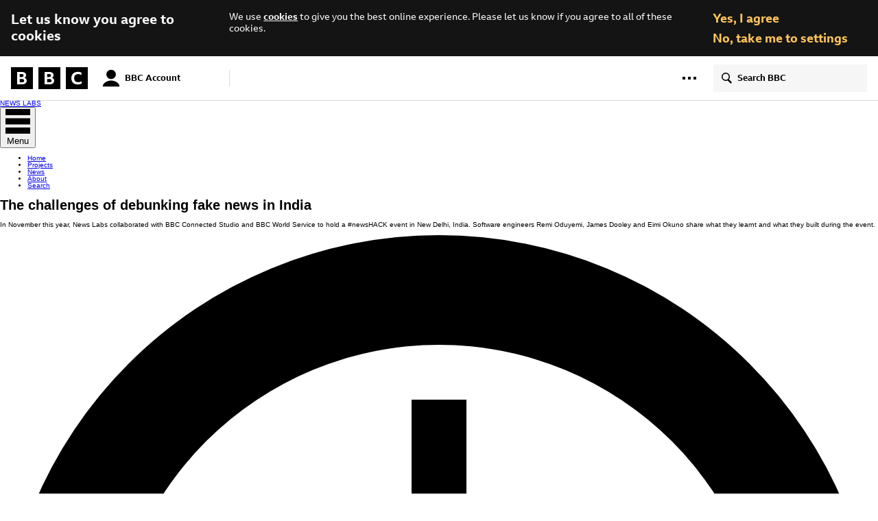

--- FILE ---
content_type: text/html
request_url: https://www.bbc.co.uk/rdnewslabs/news/india-debunking-fake-news/
body_size: 85578
content:
<!DOCTYPE html>
<html class="b-pw-1280" lang="en">
<head>
    <meta charset="utf-8">
    <meta httpequiv="X-UA-Compatible" content="IE=edge">
    <meta name="viewport" content="width=device-width, initial-scale=1">

    <script src="https://cdnjs.cloudflare.com/ajax/libs/mustache.js/4.1.0/mustache.min.js"></script>


    <link id="main-stylesheet" rel="stylesheet" href="https:&#x2F;&#x2F;www.bbc.co.uk&#x2F;backstage&#x2F;ipages&#x2F;css&#x2F;2024&#x2F;06&#x2F;03&#x2F;11:07:20&#x2F;ipages-red-default.css">

    
    <!-- Orbit: 3.0.1-407.14c6ada1 -->
<!-- Environment: live -->
<meta name="viewport" content="width=device-width, initial-scale=1.0">

<style>
:root {
    --bbc-font: ReithSans, Arial, Helvetica, freesans, sans-serif;
    --bbc-font-legacy: Arial, Helvetica, freesans, sans-serif;
}
</style>

<script nomodule type="text/javascript" src="https://static.files.bbci.co.uk/orbit/a57275f968a84d546115bbfe8cb2e090/js/polyfills.js"></script>

<link rel="stylesheet" href="https://static.files.bbci.co.uk/orbit/a57275f968a84d546115bbfe8cb2e090/css/orbit-v5-ltr.min.css">
<script src="https://static.files.bbci.co.uk/orbit/a57275f968a84d546115bbfe8cb2e090/js/require.min.js"></script>

<script type="text/javascript">
    window.orbitData = {};

    var additionalPageProperties = {};
        additionalPageProperties['app_name'] = 'NEWS LABS' || null;

    additionalPageProperties['experience_global_platform'] = 'orbit';

    window.orbitData.suppressView = additionalPageProperties['suppressView'];
    additionalPageProperties['suppressView'] = true;

    window.orbitData.userProfileUrl = "https://www.bbc.co.uk/userprofile";

    window.page = {
        name: '.newslabs..static.newslabs.news.india-debunking-fake-news.' || null,
        destination: 'BBC_CORPORATE_PS' || null,
        producer: '' || null,
        section: '' || null,
        site: '' || null,
        contentId: '' || null,
        contentType: 'article' || null,
        edition: '' || null,
        additionalProperties: additionalPageProperties
    };
    window.page.language = 'en';
    window.page.language = 'en';

    window.page.headless = false;
    window.page.modal = false;

</script>

<script type="text/javascript">!function(){var t={112:function(t,e,r){function n(t){return n="function"==typeof Symbol&&"symbol"==typeof Symbol.iterator?function(t){return typeof t}:function(t){return t&&"function"==typeof Symbol&&t.constructor===Symbol&&t!==Symbol.prototype?"symbol":typeof t},n(t)}function o(t,e){var r=Object.keys(t);if(Object.getOwnPropertySymbols){var n=Object.getOwnPropertySymbols(t);e&&(n=n.filter((function(e){return Object.getOwnPropertyDescriptor(t,e).enumerable}))),r.push.apply(r,n)}return r}function i(t){for(var e=1;e<arguments.length;e++){var r=null!=arguments[e]?arguments[e]:{};e%2?o(Object(r),!0).forEach((function(e){c(t,e,r[e])})):Object.getOwnPropertyDescriptors?Object.defineProperties(t,Object.getOwnPropertyDescriptors(r)):o(Object(r)).forEach((function(e){Object.defineProperty(t,e,Object.getOwnPropertyDescriptor(r,e))}))}return t}function c(t,e,r){var o;return o=function(t,e){if("object"!=n(t)||!t)return t;var r=t[Symbol.toPrimitive];if(void 0!==r){var o=r.call(t,e||"default");if("object"!=n(o))return o;throw new TypeError("@@toPrimitive must return a primitive value.")}return("string"===e?String:Number)(t)}(e,"string"),(e="symbol"==n(o)?o:String(o))in t?Object.defineProperty(t,e,{value:r,enumerable:!0,configurable:!0,writable:!0}):t[e]=r,t}var a=r(203),u=r(707);window.bbcpage=a.init(i({},window.page)),window.page=void 0,window.bbcuser=u.init(window,i({},window.user)),window.user=void 0,window.orbitData.experience={global_platform:"orbit"}},203:function(t){function e(t){return e="function"==typeof Symbol&&"symbol"==typeof Symbol.iterator?function(t){return typeof t}:function(t){return t&&"function"==typeof Symbol&&t.constructor===Symbol&&t!==Symbol.prototype?"symbol":typeof t},e(t)}function r(t,e){var r=Object.keys(t);if(Object.getOwnPropertySymbols){var n=Object.getOwnPropertySymbols(t);e&&(n=n.filter((function(e){return Object.getOwnPropertyDescriptor(t,e).enumerable}))),r.push.apply(r,n)}return r}function n(t){for(var e=1;e<arguments.length;e++){var n=null!=arguments[e]?arguments[e]:{};e%2?r(Object(n),!0).forEach((function(e){o(t,e,n[e])})):Object.getOwnPropertyDescriptors?Object.defineProperties(t,Object.getOwnPropertyDescriptors(n)):r(Object(n)).forEach((function(e){Object.defineProperty(t,e,Object.getOwnPropertyDescriptor(n,e))}))}return t}function o(t,r,n){var o;return o=function(t,r){if("object"!=e(t)||!t)return t;var n=t[Symbol.toPrimitive];if(void 0!==n){var o=n.call(t,r||"default");if("object"!=e(o))return o;throw new TypeError("@@toPrimitive must return a primitive value.")}return("string"===r?String:Number)(t)}(r,"string"),(r="symbol"==e(o)?o:String(o))in t?Object.defineProperty(t,r,{value:n,enumerable:!0,configurable:!0,writable:!0}):t[r]=n,t}t.exports={init:function(t){var e=n({},t);return document.addEventListener("bbc-page-reset",(function(t){var r={};t.detail&&t.detail.page&&(r=t.detail.page);var n=document.getElementById("orb-banner"),o=0;if(n)for(var i=n.querySelectorAll("a"),c=0;c<i.length;c++){var a=i[c];null!==a.offsetParent&&"hidden"!==window.getComputedStyle(a).visibility&&!a.closest(".orb-skip-links")&&o++}var u,f="";if(e.headless)f="Headless";else if(e.modal)f="Modal";else{var s=document.querySelectorAll("[data-orbit-navtype]");if(s){var l=Array.from(s).filter((function(t){return"hidden"!==window.getComputedStyle(t).visiblity&&t.offsetParent}));l.length>0&&l[0].hasAttribute("data-orbit-navtype")&&(f=l[0].getAttribute("data-orbit-navtype"))}}r.additionalProperties||(r.additionalProperties=e.additionalProperties||{}),r.additionalProperties.experience_global_nav_count=o.toString(),r.additionalProperties.experience_global_nav_type=f,r.additionalProperties.experience_global_platform=window.orbitData.experience.global_platform,u=r,e=Object.assign(e,u),document.dispatchEvent(new Event("bbc-page-updated"))})),{getName:function(){return Promise.resolve(e.name||function(){if("file:"===window.location.protocol)return"local.file";var t=window.location.pathname.replace(/\/$/,"").replace(/^\//,"").replace(/\//g,".");return"".concat(t,".page")}())},getLanguage:function(){return Promise.resolve(e.language)},getDestination:function(){return Promise.resolve(e.destination)},getProducer:function(){return Promise.resolve(e.producer)},getSection:function(){return Promise.resolve(e.section)},getContentType:function(){return Promise.resolve(e.contentType)},getContentId:function(){return Promise.resolve(e.contentId)},getReferrer:function(){return Promise.resolve(document.referrer)},getAdditionalProperties:function(){return Promise.resolve(n({},e.additionalProperties))},loadCSS:function(t){return new Promise((function(e){var r=document.createElement("link");r.type="text/css",r.rel="stylesheet",r.onload=function(){e()},r.href=t,document.getElementsByTagName("head")[0].appendChild(r)}))},isHeadless:function(){return Promise.resolve(e.headless)},isModal:function(){return Promise.resolve(e.modal)}}}}},707:function(t,e,r){function n(t){return n="function"==typeof Symbol&&"symbol"==typeof Symbol.iterator?function(t){return typeof t}:function(t){return t&&"function"==typeof Symbol&&t.constructor===Symbol&&t!==Symbol.prototype?"symbol":typeof t},n(t)}function o(t,e){var r=Object.keys(t);if(Object.getOwnPropertySymbols){var n=Object.getOwnPropertySymbols(t);e&&(n=n.filter((function(e){return Object.getOwnPropertyDescriptor(t,e).enumerable}))),r.push.apply(r,n)}return r}function i(t){for(var e=1;e<arguments.length;e++){var r=null!=arguments[e]?arguments[e]:{};e%2?o(Object(r),!0).forEach((function(e){c(t,e,r[e])})):Object.getOwnPropertyDescriptors?Object.defineProperties(t,Object.getOwnPropertyDescriptors(r)):o(Object(r)).forEach((function(e){Object.defineProperty(t,e,Object.getOwnPropertyDescriptor(r,e))}))}return t}function c(t,e,r){return(e=u(e))in t?Object.defineProperty(t,e,{value:r,enumerable:!0,configurable:!0,writable:!0}):t[e]=r,t}function a(t,e){for(var r=0;r<e.length;r++){var n=e[r];n.enumerable=n.enumerable||!1,n.configurable=!0,"value"in n&&(n.writable=!0),Object.defineProperty(t,u(n.key),n)}}function u(t){var e=function(t,e){if("object"!=n(t)||!t)return t;var r=t[Symbol.toPrimitive];if(void 0!==r){var o=r.call(t,e||"default");if("object"!=n(o))return o;throw new TypeError("@@toPrimitive must return a primitive value.")}return("string"===e?String:Number)(t)}(t,"string");return"symbol"==n(e)?e:String(e)}function f(t,e,r){return e=y(e),function(t,e){if(e&&("object"===n(e)||"function"==typeof e))return e;if(void 0!==e)throw new TypeError("Derived constructors may only return object or undefined");return function(t){if(void 0===t)throw new ReferenceError("this hasn't been initialised - super() hasn't been called");return t}(t)}(t,l()?Reflect.construct(e,r||[],y(t).constructor):e.apply(t,r))}function s(t){var e="function"==typeof Map?new Map:void 0;return s=function(t){if(null===t||!function(t){try{return-1!==Function.toString.call(t).indexOf("[native code]")}catch(e){return"function"==typeof t}}(t))return t;if("function"!=typeof t)throw new TypeError("Super expression must either be null or a function");if(void 0!==e){if(e.has(t))return e.get(t);e.set(t,r)}function r(){return function(t,e,r){if(l())return Reflect.construct.apply(null,arguments);var n=[null];n.push.apply(n,e);var o=new(t.bind.apply(t,n));return r&&p(o,r.prototype),o}(t,arguments,y(this).constructor)}return r.prototype=Object.create(t.prototype,{constructor:{value:r,enumerable:!1,writable:!0,configurable:!0}}),p(r,t)},s(t)}function l(){try{var t=!Boolean.prototype.valueOf.call(Reflect.construct(Boolean,[],(function(){})))}catch(t){}return(l=function(){return!!t})()}function p(t,e){return p=Object.setPrototypeOf?Object.setPrototypeOf.bind():function(t,e){return t.__proto__=e,t},p(t,e)}function y(t){return y=Object.setPrototypeOf?Object.getPrototypeOf.bind():function(t){return t.__proto__||Object.getPrototypeOf(t)},y(t)}var d=r(640).loadModule,h=function(t){function e(){return function(t,e){if(!(t instanceof e))throw new TypeError("Cannot call a class as a function")}(this,e),f(this,e,arguments)}return function(t,e){if("function"!=typeof e&&null!==e)throw new TypeError("Super expression must either be null or a function");t.prototype=Object.create(e&&e.prototype,{constructor:{value:t,writable:!0,configurable:!0}}),Object.defineProperty(t,"prototype",{writable:!1}),e&&p(t,e)}(e,t),r=e,n&&a(r.prototype,n),o&&a(r,o),Object.defineProperty(r,"prototype",{writable:!1}),r;var r,n,o}(s(Error));t.exports={init:function(t,e){var r,n=i({},e),o=null;function c(){if(["X-Country","X-Ip_is_advertise_combined","X-Ip_is_uk_combined"].every((function(t){return!!n[t]})))return Promise.resolve(n);if(!o){var e=t.location.hostname.endsWith(".com")?"com":"co.uk";o=t.fetch("https://www.bbc.".concat(e,"/userinfo")).then((function(t){return t.json()}))}return o}function a(t){if(t.status>=200&&t.status<300)return t;var e=new Error(t.statusText);throw e.response=t,e}function u(t){return t.json()}function f(){if(n.ageBand)return Promise.resolve(n);if(!r){if("undefined"==typeof XMLHttpRequest||!("withCredentials"in new XMLHttpRequest))return Promise.resolve(n);r=d(["idcta-v2/idcta-1"]).then((function(e){return e.initiateTokenRefresh().then((function(){return t.fetch(t.orbitData.userProfileUrl,{credentials:"include"}).then(a).then(u).then((function(t){return n=i(i({},n),t)}))}))}))}return r}function s(){var t=document.cookie.match(/(?:^|; ?)ckns_policy=(\d)(\d)(\d)($|;)/);return t?{ads:!!+t[1],personalisation:!!+t[2],performance:!!+t[3],necessary:!0}:{ads:!1,personalisation:!1,performance:!1,necessary:!0}}var l={getHashedId:function(){return d(["idcta-v2/idcta-1"]).then((function(t){return t.getCookieInstance().getHidFromCookie()}))},isSignedIn:function(){return d(["idcta-v2/idcta-1"]).then((function(t){return t&&t.getCookieInstance().hasCookie()}))},getCountry:function(){return c().then((function(t){return t["X-Country"]||"gb"}))},isUKCombined:function(){return c().then((function(t){if(!t["X-Ip_is_uk_combined"])throw new h("missing isUKCombined from userinfo response");return"yes"===t["X-Ip_is_uk_combined"].toLowerCase()}))},canSeeAdverts:function(){return c().then((function(t){if(!t["X-Ip_is_advertise_combined"])throw new h("missing canSeeAdverts from userinfo response");return"yes"===t["X-Ip_is_advertise_combined"].toLowerCase()}))},getAgeBand:function(){return c().then((function(t){return t["X-Age-Band"]?Promise.resolve(t["X-Age-Band"]):l.isSignedIn().then((function(t){if(t)return f().then((function(t){return n["X-Age-Band"]=t["X-Age-Band"],n["X-Age-Band"]||void 0})).catch((function(){return n["X-Age-Band"]||void 0}))}))}))},allowsPerformanceCookies:function(){return Promise.resolve(t.navigator.cookieEnabled&&s().performance)},allowsFunctionalCookies:function(){return Promise.resolve(t.navigator.cookieEnabled&&s().personalisation)},getCookieValue:function(t){var e;return t?Promise.resolve((null===(e=document.cookie.match("(^|;)\\s*".concat(t,"\\s*=\\s*([^;]+)")))||void 0===e?void 0:e.pop())||void 0):Promise.resolve(document.cookie)}};return l},BBCUserError:h}},640:function(t){t.exports={loadModule:function(t){return new Promise((function(e,r){window.require(t,(function(){e.apply(this,arguments)}),(function(t){r(t)}))}))}}},452:function(t){var e=function(t){"use strict";var e,r=Object.prototype,n=r.hasOwnProperty,o=Object.defineProperty||function(t,e,r){t[e]=r.value},i="function"==typeof Symbol?Symbol:{},c=i.iterator||"@@iterator",a=i.asyncIterator||"@@asyncIterator",u=i.toStringTag||"@@toStringTag";function f(t,e,r){return Object.defineProperty(t,e,{value:r,enumerable:!0,configurable:!0,writable:!0}),t[e]}try{f({},"")}catch(t){f=function(t,e,r){return t[e]=r}}function s(t,e,r,n){var i=e&&e.prototype instanceof b?e:b,c=Object.create(i.prototype),a=new C(n||[]);return o(c,"_invoke",{value:E(t,r,a)}),c}function l(t,e,r){try{return{type:"normal",arg:t.call(e,r)}}catch(t){return{type:"throw",arg:t}}}t.wrap=s;var p="suspendedStart",y="suspendedYield",d="executing",h="completed",v={};function b(){}function m(){}function g(){}var w={};f(w,c,(function(){return this}));var O=Object.getPrototypeOf,P=O&&O(O(T([])));P&&P!==r&&n.call(P,c)&&(w=P);var j=g.prototype=b.prototype=Object.create(w);function _(t){["next","throw","return"].forEach((function(e){f(t,e,(function(t){return this._invoke(e,t)}))}))}function S(t,e){function r(o,i,c,a){var u=l(t[o],t,i);if("throw"!==u.type){var f=u.arg,s=f.value;return s&&"object"==typeof s&&n.call(s,"__await")?e.resolve(s.__await).then((function(t){r("next",t,c,a)}),(function(t){r("throw",t,c,a)})):e.resolve(s).then((function(t){f.value=t,c(f)}),(function(t){return r("throw",t,c,a)}))}a(u.arg)}var i;o(this,"_invoke",{value:function(t,n){function o(){return new e((function(e,o){r(t,n,e,o)}))}return i=i?i.then(o,o):o()}})}function E(t,r,n){var o=p;return function(i,c){if(o===d)throw new Error("Generator is already running");if(o===h){if("throw"===i)throw c;return{value:e,done:!0}}for(n.method=i,n.arg=c;;){var a=n.delegate;if(a){var u=x(a,n);if(u){if(u===v)continue;return u}}if("next"===n.method)n.sent=n._sent=n.arg;else if("throw"===n.method){if(o===p)throw o=h,n.arg;n.dispatchException(n.arg)}else"return"===n.method&&n.abrupt("return",n.arg);o=d;var f=l(t,r,n);if("normal"===f.type){if(o=n.done?h:y,f.arg===v)continue;return{value:f.arg,done:n.done}}"throw"===f.type&&(o=h,n.method="throw",n.arg=f.arg)}}}function x(t,r){var n=r.method,o=t.iterator[n];if(o===e)return r.delegate=null,"throw"===n&&t.iterator.return&&(r.method="return",r.arg=e,x(t,r),"throw"===r.method)||"return"!==n&&(r.method="throw",r.arg=new TypeError("The iterator does not provide a '"+n+"' method")),v;var i=l(o,t.iterator,r.arg);if("throw"===i.type)return r.method="throw",r.arg=i.arg,r.delegate=null,v;var c=i.arg;return c?c.done?(r[t.resultName]=c.value,r.next=t.nextLoc,"return"!==r.method&&(r.method="next",r.arg=e),r.delegate=null,v):c:(r.method="throw",r.arg=new TypeError("iterator result is not an object"),r.delegate=null,v)}function L(t){var e={tryLoc:t[0]};1 in t&&(e.catchLoc=t[1]),2 in t&&(e.finallyLoc=t[2],e.afterLoc=t[3]),this.tryEntries.push(e)}function k(t){var e=t.completion||{};e.type="normal",delete e.arg,t.completion=e}function C(t){this.tryEntries=[{tryLoc:"root"}],t.forEach(L,this),this.reset(!0)}function T(t){if(t||""===t){var r=t[c];if(r)return r.call(t);if("function"==typeof t.next)return t;if(!isNaN(t.length)){var o=-1,i=function r(){for(;++o<t.length;)if(n.call(t,o))return r.value=t[o],r.done=!1,r;return r.value=e,r.done=!0,r};return i.next=i}}throw new TypeError(typeof t+" is not iterable")}return m.prototype=g,o(j,"constructor",{value:g,configurable:!0}),o(g,"constructor",{value:m,configurable:!0}),m.displayName=f(g,u,"GeneratorFunction"),t.isGeneratorFunction=function(t){var e="function"==typeof t&&t.constructor;return!!e&&(e===m||"GeneratorFunction"===(e.displayName||e.name))},t.mark=function(t){return Object.setPrototypeOf?Object.setPrototypeOf(t,g):(t.__proto__=g,f(t,u,"GeneratorFunction")),t.prototype=Object.create(j),t},t.awrap=function(t){return{__await:t}},_(S.prototype),f(S.prototype,a,(function(){return this})),t.AsyncIterator=S,t.async=function(e,r,n,o,i){void 0===i&&(i=Promise);var c=new S(s(e,r,n,o),i);return t.isGeneratorFunction(r)?c:c.next().then((function(t){return t.done?t.value:c.next()}))},_(j),f(j,u,"Generator"),f(j,c,(function(){return this})),f(j,"toString",(function(){return"[object Generator]"})),t.keys=function(t){var e=Object(t),r=[];for(var n in e)r.push(n);return r.reverse(),function t(){for(;r.length;){var n=r.pop();if(n in e)return t.value=n,t.done=!1,t}return t.done=!0,t}},t.values=T,C.prototype={constructor:C,reset:function(t){if(this.prev=0,this.next=0,this.sent=this._sent=e,this.done=!1,this.delegate=null,this.method="next",this.arg=e,this.tryEntries.forEach(k),!t)for(var r in this)"t"===r.charAt(0)&&n.call(this,r)&&!isNaN(+r.slice(1))&&(this[r]=e)},stop:function(){this.done=!0;var t=this.tryEntries[0].completion;if("throw"===t.type)throw t.arg;return this.rval},dispatchException:function(t){if(this.done)throw t;var r=this;function o(n,o){return a.type="throw",a.arg=t,r.next=n,o&&(r.method="next",r.arg=e),!!o}for(var i=this.tryEntries.length-1;i>=0;--i){var c=this.tryEntries[i],a=c.completion;if("root"===c.tryLoc)return o("end");if(c.tryLoc<=this.prev){var u=n.call(c,"catchLoc"),f=n.call(c,"finallyLoc");if(u&&f){if(this.prev<c.catchLoc)return o(c.catchLoc,!0);if(this.prev<c.finallyLoc)return o(c.finallyLoc)}else if(u){if(this.prev<c.catchLoc)return o(c.catchLoc,!0)}else{if(!f)throw new Error("try statement without catch or finally");if(this.prev<c.finallyLoc)return o(c.finallyLoc)}}}},abrupt:function(t,e){for(var r=this.tryEntries.length-1;r>=0;--r){var o=this.tryEntries[r];if(o.tryLoc<=this.prev&&n.call(o,"finallyLoc")&&this.prev<o.finallyLoc){var i=o;break}}i&&("break"===t||"continue"===t)&&i.tryLoc<=e&&e<=i.finallyLoc&&(i=null);var c=i?i.completion:{};return c.type=t,c.arg=e,i?(this.method="next",this.next=i.finallyLoc,v):this.complete(c)},complete:function(t,e){if("throw"===t.type)throw t.arg;return"break"===t.type||"continue"===t.type?this.next=t.arg:"return"===t.type?(this.rval=this.arg=t.arg,this.method="return",this.next="end"):"normal"===t.type&&e&&(this.next=e),v},finish:function(t){for(var e=this.tryEntries.length-1;e>=0;--e){var r=this.tryEntries[e];if(r.finallyLoc===t)return this.complete(r.completion,r.afterLoc),k(r),v}},catch:function(t){for(var e=this.tryEntries.length-1;e>=0;--e){var r=this.tryEntries[e];if(r.tryLoc===t){var n=r.completion;if("throw"===n.type){var o=n.arg;k(r)}return o}}throw new Error("illegal catch attempt")},delegateYield:function(t,r,n){return this.delegate={iterator:T(t),resultName:r,nextLoc:n},"next"===this.method&&(this.arg=e),v}},t}(t.exports);try{regeneratorRuntime=e}catch(t){"object"==typeof globalThis?globalThis.regeneratorRuntime=e:Function("r","regeneratorRuntime = r")(e)}}},e={};function r(n){var o=e[n];if(void 0!==o)return o.exports;var i=e[n]={exports:{}};return t[n](i,i.exports,r),i.exports}r(452);r(112)}();</script>

<script type="module">
    window.importmap = {"orbit-drawer":"https://static.files.bbci.co.uk/orbit/a57275f968a84d546115bbfe8cb2e090/js/drawer.mjs","bbccookies":"https://static.files.bbci.co.uk/cookies/288996a87c5364d85eb7e96a273bc938/cookie-banner/cookie-library.module.js"};
    var o={365:function(o){o.exports={loadModule:function(o){return new Promise(((n,t)=>{window.require(o,(function(){n.apply(this,arguments)}),(o=>{t(o)}))}))}}},744:function(o,n,t){const{loadModule:r}=t(365);o.exports=function(o){return function(n){return"string"==typeof n&&o[n]?import(o[n]):r(n)}}}},n={};function t(r){var i=n[r];if(void 0!==i)return i.exports;var e=n[r]={exports:{}};return o[r](e,e.exports,t),e.exports}!function(){const o=t(744);window.shimport=o({...window.importmap}),window.importMap=void 0}();</script>

<script type="text/javascript">
    window.page = undefined;
    window.user = undefined;
</script>

<link rel="preload" href="https://static.files.bbci.co.uk/fonts/reith/2.512/BBCReithSans_W_Rg.woff2" as="font" type="font/woff2" crossorigin>
<link rel="preload" href="https://static.files.bbci.co.uk/fonts/reith/2.512/BBCReithSans_W_Bd.woff2" as="font" type="font/woff2" crossorigin>

    
    <!-- searchbox Web Module: 3.1.1-206.6c8a118 -->
    
    
    <!-- navpromo Web Module: 3.0.2-159.243dad2 -->
    
    
    <!-- cookies Web Module: 0.0.5-156.e5c2ad2 -->
    
    
    <!-- useractivityhelper Web Module: 1.0.1-100.446fd1b -->
    
    
    <!-- reverb Web Module: 3.9.2 -->
    
    
    <!-- ukomtracking Web Module: 1.1.2 -->
    
    
    <!-- idcta Web Module:  -->
    
    
    <!-- notifications Web Module: 5.2.0 -->
    

    
<link rel="stylesheet" href="https://nav.files.bbci.co.uk/searchbox/e30bb40f716393c38cb99b630411b5ee/css/box.css">

    
    
    
    
    
         <script src="https://static.files.bbci.co.uk/cookies/288996a87c5364d85eb7e96a273bc938/cookie-banner/cookie-library.bundle.js"></script><script type="text/javascript">void 0!==window.define&&define("orb/cookies",function(){return window.bbccookies})</script>  
    
    
    <script type='text/javascript'>window.__detectview={clickManagementEnabled:false};</script>
    
    
    <script type="text/javascript">"use strict";!function(){window.__reverbStaticLocation="https://mybbc-analytics.files.bbci.co.uk/reverb-client-js/",window.__smarttagVersion="5.29.4",window.__reverb={},window.__reverb.__reverbLoadedPromise=new Promise(function(e,n){window.__reverb.__resolveReverbLoaded=e,window.__reverb.__rejectReverbLoaded=n}),window.__reverb.__reverbTimeout=setTimeout(function(){window.__reverb.__rejectReverbLoaded()},5e3);function n(r,d){window.__reverb.__reverbLoadedPromise.then(function(e){var n,t,i,o;r&&r.detail&&(t=!!r.detail.item,n=r.detail.label,t=t?"viewability":r.detail.type,i=r.detail.elem,o=r.detail.originalEvent,r.detail.isClick&&(d=r.detail.isClick),e.userActionEvent(t,n,r.detail,i,o,d))},function(){console.log("Reverb failed to load. Event not sent")})}function t(){window.__reverb.__reverbLoadedPromise.then(function(e){e.initialise().then(function(){return e.viewEvent()})},function(){console.log("Reverb failed to load. Event not sent")})}document.addEventListener("bbc-user-event",function(e){n(e,!1)}),document.addEventListener("bbc-user-click",function(e){n(e,!0)}),document.addEventListener("bbc-page-updated",t),window.addEventListener("pageshow",function(e){e.persisted&&t()})}();</script><script type='text/javascript' src='https://mybbc-analytics.files.bbci.co.uk/reverb-client-js/reverb-3.9.2.js' async></script>
    
    
    <script type="text/javascript">"use strict";function asyncGeneratorStep(e,t,n,r,o,a,i){try{var s=e[a](i),c=s.value}catch(e){return void n(e)}s.done?t(c):Promise.resolve(c).then(r,o)}function _asyncToGenerator(s){return function(){var e=this,i=arguments;return new Promise(function(t,n){var r=s.apply(e,i);function o(e){asyncGeneratorStep(r,t,n,o,a,"next",e)}function a(e){asyncGeneratorStep(r,t,n,o,a,"throw",e)}o(void 0)})}}var isDotmetricsTaggingEnabled=!0,wrapMethod=function(e,t){return e[t]&&"function"==typeof e[t]?e[t]():Promise.resolve(null)},getPageVariables=function(){return window&&window.bbcpage?Promise.all(["getDestination","getSection","getProducer"].map(function(e){return wrapMethod(window.bbcpage,e)})).then(function(e){var t=JSON.parse(JSON.stringify(e));return{destination:t[0],section:t[1],producer:t[2]}}):Promise.resolve(void 0)},getUserVariables=function(){return window&&window.bbcuser?Promise.all(["isSignedIn","getHashedId"].map(function(e){return wrapMethod(window.bbcuser,e)})).then(function(e){var t=JSON.parse(JSON.stringify(e));return{isSignedIn:t[0],hashedId:t[1]}}):Promise.resolve(void 0)},dotMetricsTag=function(e,t){var n=document.createElement("script");n.src="https://uk-script.dotmetrics.net/door.js?d=".concat(t,"&t=").concat(e),n.async=!0,n.id="dotmetrics";var r=document.getElementById(n.id);r&&document.body.removeChild(r),document.body.appendChild(n)},isAccountPage=function(e,t){return!!e.includes("account.bbc")||!!t&&("account"===t.toLowerCase()||"account_test"===t.toLowerCase())},parseSiteSectionName=function(e){var t=e.destination,n=e.section,r=e.producer,o=document?document.location.host.replace(/:.*/,""):"bbc.no.host";if(t){var a="";n&&["NEWS_PS","NEWS_PS_TEST","SOUNDS","SOUNDS_TEST","SPORT_PS","SPORT_PS_TEST","IPLAYER","IPLAYER_TEST"].includes(t.toUpperCase())&&(a=n.split("::")[0]);return r&&["FEATURE_SITES_GNL","FEATURE_SITES_GNL_TEST"].includes(t.toUpperCase())&&(t=r),{siteSectionNameString:"".concat(t).concat(a).toLowerCase().replace(/_/g,""),host:o}}return{siteSectionNameString:"other",host:o}};function startUkom(){return _startUkom.apply(this,arguments)}function _startUkom(){return(_startUkom=_asyncToGenerator(regeneratorRuntime.mark(function e(){var t,n,r;return regeneratorRuntime.wrap(function(e){for(;;)switch(e.prev=e.next){case 0:if(isDotmetricsTaggingEnabled){e.next=2;break}return e.abrupt("return");case 2:return e.next=4,getUserVariables();case 4:if((t=e.sent)&&t.isSignedIn&&null==t.hashedId)return e.abrupt("return");e.next=7;break;case 7:return e.next=9,getPageVariables();case 9:if(n=e.sent,isAccountPage(document.location.host,n.destination))return e.abrupt("return");e.next=12;break;case 12:r=parseSiteSectionName(n),dotMetricsTag(r.siteSectionNameString,r.host);case 14:case"end":return e.stop()}},e)}))).apply(this,arguments)}document.addEventListener("bbc-page-updated",function(){startUkom()}),window.addEventListener("pageshow",function(e){e.persisted&&startUkom()}),document.addEventListener("DOMContentLoaded",function(){startUkom()});</script>
    
    
    <link rel="stylesheet" href="https://static.files.bbci.co.uk/account/id-cta/684/style/id-cta.css"><script type="text/javascript">(function () {if (!window.require) {throw new Error('idcta: could not find require module');}if (typeof (map) == 'undefined') {var map = {};}if (!!document.createElementNS && !!document.createElementNS('http://www.w3.org/2000/svg', 'svg').createSVGRect) {document.documentElement.className += ' id-svg';}var ptrt = new RegExp("[\\?&]ptrt=([^&]*)").exec(document.location.href);var ENDPOINT_URL = 'https://idcta.api.bbc.co.uk';var ENDPOINT_CONFIG = ('/idcta/config?callback=&ptrt=' + (ptrt ? ptrt[1] : encodeURIComponent(document.location.href))).replace(/\&amp;/g, '&');var ENDPOINT_TRANSLATIONS = '/idcta/translations?callback=';function hasPromise() {var P = window.Promise;var promiseToString = null;if (P) {try {promiseToString = Object.prototype.toString.call(P.resolve());} catch (e) {/*silently ignored*/}}return (promiseToString === '[object Promise]' && !P.cast);}if (hasPromise()) {define('idcta/es6-promise', function () {return window.Promise;});define('idcta-v2/es6-promise', function () {return window.Promise;});}map['idcta-v2'] = 'https://static.files.bbci.co.uk/account/id-cta/684/modules/idcta-v2';map['idcta-v2/config'] = ENDPOINT_URL + ENDPOINT_CONFIG;map['idcta-v2/translations'] = ENDPOINT_URL + ENDPOINT_TRANSLATIONS;map['idcta'] = 'https://static.files.bbci.co.uk/account/id-cta/1.8.2/modules/idcta';map['idcta-v2/idcta-1'] = 'https://static.files.bbci.co.uk/account/id-cta/684/modules/idcta-v2/dist/idcta-1.min';map['idcta-v2/experiment-snippet'] = 'https://cdn.optimizely.com/public/4621041136/s/idcta_live';const idctaShim = {deps: ['idcta-v2/idcta-1'],};require({shim: {'idcta-v2/statusbar': idctaShim,'idcta-v2/id-config': idctaShim},map: {'*': {'idcta/idcta-1': 'idcta-v2/idcta-1','idcta': 'idcta-v2',}},paths: map});window.idctaBaseUrl = ENDPOINT_URL;define('idcta/config', ['idcta-v2/config'], function (data) { return data; });define('idcta/translations', ['idcta-v2/translations'], function (data) { return data; });})();</script>
    
    
    
    

    
    <script type="text/javascript" src="https://static.bbci.co.uk/frameworks/requirejs/0.13.0/sharedmodules/require.js"></script>
    <script type="text/javascript">
        bbcRequireMap = {"bump-4":"https://emp.bbci.co.uk/emp/bump-4/bump-4"}
        require({ paths: bbcRequireMap, waitSeconds: 30 });
    </script>
    <title>The challenges of debunking fake news in India</title>

    <meta name="title" content="The challenges of debunking fake news in India" />
    <meta name="description" content="In November this year, News Labs collaborated with BBC Connected Studio and BBC World Service to hold a #newsHACK event in New Delhi, India. Software engineers Remi Oduyemi, James Dooley and Eimi Okuno share what they learnt and what they built during the event." />
    <meta property="og:type" content="website" />
    <meta property="og:title" content="The challenges of debunking fake news in India" />
    <meta property="og:description" content="In November this year, News Labs collaborated with BBC Connected Studio and BBC World Service to hold a #newsHACK event in New Delhi, India. Software engineers Remi Oduyemi, James Dooley and Eimi Okuno share what they learnt and what they built during the event." />
    <meta property="og:locale" content="en_GB" />
    <meta property="twitter:card" content="summary_large_image" />
    <meta property="twitter:title" content="The challenges of debunking fake news in India" />
    <meta property="twitter:description" content="In November this year, News Labs collaborated with BBC Connected Studio and BBC World Service to hold a #newsHACK event in New Delhi, India. Software engineers Remi Oduyemi, James Dooley and Eimi Okuno share what they learnt and what they built during the event." />

    <meta property="og:url" content="https://www.bbc.co.uk/newslabs/news/india-debunking-fake-news/" />
    <meta property="og:image" content="https://ichef.bbci.co.uk/images/ic/1920x1080/p0h3sdh5.jpg" />
    <meta property="twitter:image" content="https://ichef.bbci.co.uk/images/ic/1920x1080/p0h3sdh5.jpg" />

    <meta property="isite:pageid" content="page-standard-the-challenges-of-debunking-fake-news-in-india150823092601"/>
    <meta property="isite:guid" content="e834cf77-f8c1-435b-9b03-0ca6fdc2642b"/>
    <!-- isite guid: e834cf77-f8c1-435b-9b03-0ca6fdc2642b -->
    <!-- {"xmlns: https://production.bbc.co.uk/isite2/project/ipages-newslabs/page-standard"}-->
    <meta property="isite:ipagesVersion" content="1.0" />
    <meta property="isite:buildTime" content="6/4/2024, 10:03:02 AM" />

</head>

<body>
     <noscript><p style="position: absolute; top: -999em;"><img src="https://a1.api.bbc.co.uk/hit.xiti?&col=1&from=p&ptag=js&s=598253&p=.newslabs..static.newslabs.news.india-debunking-fake-news.&x2=[responsive]&x3=[bbc_website]&x4=[en]&x7=[article]&x8=[reverb-3.9.2-nojs]&x11=[BBC_CORPORATE_PS]&x12=[]" height="1" width="1" alt=""></p></noscript>    <div class="orbit-header-container" id="orbit-header"> <header id="orb-banner" role="banner" aria-label="BBC-wide" class="orbit-header geo orbit-default orbit-language-en orbit-ux-v5"> <div id="orb-header" class="orb-nav-pri orb-nav-pri-white orb-nav-empty" dir="ltr"> <div class="orb-nav-pri-container b-r b-g-p"> <div class="orb-nav-section orb-nav-blocks"> <a href="https://www.bbc.co.uk" id="homepage-link"> <svg width="112" height="32" viewBox="0 0 112 32" fill="none" xmlns="http://www.w3.org/2000/svg"> <path fill-rule="evenodd" clip-rule="evenodd" d="M8.99999 6.99999H15.7552C17.7458 6.99999 19.2878 7.39887 20.3811 8.19576C21.4741 8.99309 22.021 10.1385 22.021 11.6321C22.021 12.4881 21.8252 13.2308 21.4335 13.8601C21.0419 14.4894 20.4625 14.9891 19.6958 15.358C20.7563 15.7104 21.5682 16.2686 22.1311 17.0321C22.6941 17.796 22.9755 18.7232 22.9755 19.814C22.9755 20.8882 22.7021 21.8114 22.1555 22.5832C21.6087 23.3553 20.8296 23.9513 19.8182 24.3706C18.8062 24.7903 17.5909 25 16.1713 25H8.99999V6.99999ZM0 32H32V0H0V32ZM48.9999 6.99999H55.7551C57.7457 6.99999 59.2877 7.39887 60.3811 8.19576C61.4741 8.99309 62.0209 10.1385 62.0209 11.6321C62.0209 12.4881 61.8251 13.2308 61.4334 13.8601C61.0419 14.4894 60.4624 14.9891 59.6957 15.358C60.7562 15.7104 61.568 16.2686 62.1311 17.0321C62.694 17.796 62.9753 18.7232 62.9753 19.814C62.9753 20.8882 62.7019 21.8114 62.1554 22.5832C61.6087 23.3553 60.8297 23.9513 59.818 24.3706C58.8062 24.7903 57.5908 25 56.1712 25H48.9999V6.99999ZM39.9999 32H71.9999V0H39.9999V32ZM55.8775 17.2209H52.6469V22.0797H55.8286C56.9216 22.0797 57.7622 21.8743 58.3497 21.4629C58.9369 21.0518 59.2308 20.4602 59.2308 19.6881C59.2308 18.0435 58.1128 17.2209 55.8775 17.2209ZM55.4125 9.92026C57.3541 9.92026 58.3252 10.6338 58.3252 12.06C58.3252 12.7988 58.0763 13.3735 57.5787 13.7846C57.0808 14.196 56.3588 14.4014 55.4125 14.4014H52.6469V9.92026H55.4125ZM15.4126 9.92026C17.3542 9.92026 18.3253 10.6338 18.3253 12.06C18.3253 12.7988 18.0763 13.3735 17.5787 13.7846C17.0808 14.196 16.3588 14.4014 15.4126 14.4014H12.6469V9.92026H15.4126ZM15.8776 17.2209H12.6469V22.0797H15.8287C16.9217 22.0797 17.7623 21.8743 18.3497 21.4629C18.937 21.0518 19.2308 20.4602 19.2308 19.6881C19.2308 18.0435 18.1129 17.2209 15.8776 17.2209ZM100.391 24.8338C101.373 24.5956 102.237 24.2706 102.982 23.8592V20.4292C101.407 21.4001 99.6879 21.8851 97.8249 21.8851C96.6052 21.8851 95.5677 21.6549 94.7125 21.1942C93.857 20.7338 93.2048 20.0633 92.7562 19.1831C92.3071 18.3032 92.0829 17.238 92.0829 15.9876C92.0829 14.7377 92.3155 13.6766 92.7814 12.8045C93.2472 11.9327 93.9161 11.2665 94.7887 10.8058C95.6608 10.3454 96.7153 10.1148 97.9519 10.1148C98.8494 10.1148 99.705 10.2343 100.518 10.4726C101.331 10.7113 102.084 11.0609 102.779 11.5212V8.01737C102.017 7.62259 101.191 7.32259 100.302 7.1167C99.4128 6.91126 98.4683 6.80826 97.4691 6.80826C96.0292 6.80826 94.7292 7.02226 93.5691 7.44981C92.4088 7.87781 91.4136 8.4947 90.5839 9.30048C89.7537 10.1067 89.1187 11.0732 88.6783 12.1999C88.2377 13.3269 88.0176 14.5896 88.0176 15.9876C88.0176 17.4188 88.2295 18.7062 88.6529 19.8493C89.0761 20.9929 89.6859 21.9591 90.4822 22.7488C91.2782 23.5383 92.252 24.143 93.404 24.5624C94.5557 24.9819 95.8515 25.1917 97.2912 25.1917C98.375 25.1917 99.4085 25.0721 100.391 24.8338ZM112 32H79.9998V4.44444e-05H112V32Z"/> </svg> <span class="orbit-button-text">Homepage</span> </a> </div> <section> <div class="orb-skip-links"> <h2>Accessibility links</h2> <ul> <li> <a href="#skip-to-content"><span>Skip to content</span></a> </li> <li> <a id="orb-accessibility-help" href="https://www.bbc.co.uk/accessibility/"><span>Accessibility Help</span></a> </li> </ul> </div> </section> <div class="orbit-header-left"> <div class="orbit-module-idcta"> <div id="idcta-statusbar" class="orbit-header-account" data-bbc-container="id-cta" data-bbc-event-type="click" data-bbc-ignore-views="1" data-bbc-metadata='{"id-cta-type": "statusbar-orbit"}' data-bbc-source="responsive_web" data-bbc-title="id-cta-sign-in"><a id="idcta-link" href="https://account.bbc.com/account"><span id="idcta-username">BBC Account</span></a></div><script type="text/javascript">require(["idcta/statusbar"],function(a){new a.Statusbar({id:"idcta-statusbar",publiclyCacheable:!0})})</script> </div> <div class="orbit-module-notifications"> <div class="orbit-module-notifications"> <a class="orbit-header-notifications" href="https://www.bbc.co.uk/notifications"> <svg width="23" height="24" viewBox="0 0 23 24" fill="none" xmlns="http://www.w3.org/2000/svg"> <path fill-rule="evenodd" clip-rule="evenodd" d="M19.35 15.1883C19.8562 15.7235 20.6674 16.0612 21.7837 16.1996L23 16.3481V18.6667H0V16.3481L1.21634 16.1996C2.35241 16.0612 3.16834 15.7235 3.66602 15.1883C4.16276 14.6532 4.41113 13.8413 4.41113 12.7517V9.71992C4.41113 7.97614 4.87764 6.53868 5.81068 5.40938C6.74371 4.28008 8.06204 3.54752 9.76567 3.20983V0H13.2343V3.20983C14.938 3.54752 16.2553 4.28008 17.1893 5.40938C18.1224 6.53868 18.5889 7.97614 18.5889 9.71992V12.7517C18.5889 13.8413 18.8429 14.6532 19.35 15.1883ZM11.4996 24C10.4854 24 9.66944 23.6713 9.05088 23.0122C8.43232 22.353 8.12351 21.5721 8.12351 20.6667H14.8767C14.8767 21.5721 14.5669 22.353 13.9493 23.0122C13.3307 23.6713 12.5139 24 11.4996 24Z"/> </svg> <span class="orbit-button-text">Notifications</span> </a> </div> </div> </div> <nav class="orbit-header-links domestic"> <ul data-orbit-navtype="Public Service Default"> <li class="orb-nav-home"> <a href="https://www.bbc.co.uk"> <span>Home</span> </a> </li> <li class="orb-nav-news"> <a href="https://www.bbc.co.uk/news"> <svg class="product-icon" width="1.75em" height="1.75em" version="1.1" xmlns="http://www.w3.org/2000/svg" xmlns:xlink="http://www.w3.org/1999/xlink" x="0px" y="0px" viewBox="0 0 512 512" enable-background="new 0 0 512 512" xml:space="preserve" focusable="false" aria-hidden="true"> <g> <path fill="#B80000" d="M302,424h-68c-0.552,0-1.052-0.224-1.414-0.586S232,422.552,232,422V306c0-0.552,0.224-1.052,0.586-1.414
                                                S233.448,304,234,304h68c0.552,0,1.052,0.224,1.414,0.586S304,305.448,304,306v116c0,0.552-0.224,1.052-0.586,1.414
                                                S302.552,424,302,424z"></path> <path fill="#EB0000" d="M422,280H234c-0.552,0-1.052-0.224-1.414-0.586S232,278.552,232,278V90c0-0.552,0.224-1.052,0.586-1.414
                                                S233.448,88,234,88h188c0.552,0,1.052,0.224,1.414,0.586S424,89.448,424,90v188c0,0.552-0.224,1.052-0.586,1.414
                                                S422.552,280,422,280z"></path> <path fill="#D30000" d="M206,328H90c-0.552,0-1.052-0.224-1.414-0.586S88,326.552,88,326V210c0-0.552,0.224-1.052,0.586-1.414
                                                S89.448,208,90,208h116c0.552,0,1.052,0.224,1.414,0.586S208,209.448,208,210v116c0,0.552-0.224,1.052-0.586,1.414
                                                S206.552,328,206,328z"></path> </g> </svg> <span>News</span> </a> </li> <li class="orb-nav-sport"> <a href="https://www.bbc.co.uk/sport"> <svg class="product-icon" width="1.75em" height="1.75em" version="1.1" xmlns="http://www.w3.org/2000/svg" xmlns:xlink="http://www.w3.org/1999/xlink" x="0px" y="0px" viewBox="0 0 512 512" enable-background="new 0 0 512 512" xml:space="preserve" focusable="false" aria-hidden="true"> <g> <path fill="#FFD230" d="M90,184h332c0.552,0,1.052-0.224,1.414-0.586S424,182.552,424,182V90c0-0.552-0.224-1.052-0.586-1.414
                                                S422.552,88,422,88H90c-0.552,0-1.052,0.224-1.414,0.586S88,89.448,88,90v92c0,0.552,0.224,1.052,0.586,1.414S89.448,184,90,184z"></path> <path fill="#FFA100" d="M306,424h116c0.552,0,1.052-0.224,1.414-0.586S424,422.552,424,422v-92c0-0.552-0.224-1.052-0.586-1.414
                                                S422.552,328,422,328H306c-0.552,0-1.052,0.224-1.414,0.586S304,329.448,304,330v92c0,0.552,0.224,1.052,0.586,1.414
                                                S305.448,424,306,424z"></path> <path fill="#FFBA00" d="M210,304h212c0.552,0,1.052-0.224,1.414-0.586S424,302.552,424,302v-92c0-0.552-0.224-1.052-0.586-1.414
                                                S422.552,208,422,208H210c-0.552,0-1.052,0.224-1.414,0.586S208,209.448,208,210v92c0,0.552,0.224,1.052,0.586,1.414
                                                S209.448,304,210,304z"></path> </g> </svg> <span>Sport</span> </a> </li> <li class="orb-nav-weather"> <a href="https://www.bbc.co.uk/weather"> <svg class="product-icon" width="1.75em" height="1.75em" version="1.1" xmlns="http://www.w3.org/2000/svg" xmlns:xlink="http://www.w3.org/1999/xlink" x="0px" y="0px" viewBox="0 0 512 512" enable-background="new 0 0 512 512" xml:space="preserve" focusable="false" aria-hidden="true"> <g> <path fill="#067EB3" d="M316.234,368.56l52.326-52.326c0.391-0.391,0.586-0.902,0.586-1.414c0-0.512-0.195-1.024-0.586-1.414
                                                L252.594,197.44c-0.391-0.391-0.902-0.586-1.414-0.586s-1.024,0.195-1.414,0.586l-52.326,52.326
                                                c-0.391,0.391-0.586,0.902-0.586,1.414s0.195,1.024,0.586,1.414L313.406,368.56c0.391,0.391,0.902,0.586,1.414,0.586
                                                C315.332,369.146,315.844,368.95,316.234,368.56z"></path> <path fill="#1969A6" d="M90,424h74c0.552,0,1.052-0.224,1.414-0.586S166,422.552,166,422V258c0-0.552-0.224-1.052-0.586-1.414
                                                S164.552,256,164,256H90c-0.552,0-1.052,0.224-1.414,0.586S88,257.448,88,258v164c0,0.552,0.224,1.052,0.586,1.414
                                                S89.448,424,90,424z"></path> <path fill="#149EDC" d="M258,166h164c0.552,0,1.052-0.224,1.414-0.586S424,164.552,424,164V90c0-0.552-0.224-1.052-0.586-1.414
                                                S422.552,88,422,88H258c-0.552,0-1.052,0.224-1.414,0.586S256,89.448,256,90v74c0,0.552,0.224,1.052,0.586,1.414
                                                S257.448,166,258,166z"></path> </g> </svg> <span>Weather</span> </a> </li> <li class="orb-nav-iplayer"> <a href="https://www.bbc.co.uk/iplayer"> <svg class="product-icon" width="1.75em" height="1.75em" version="1.1" xmlns="http://www.w3.org/2000/svg" xmlns:xlink="http://www.w3.org/1999/xlink" x="0px" y="0px" viewBox="0 0 512 512" enable-background="new 0 0 512 512" xml:space="preserve" focusable="false" aria-hidden="true"> <g> <path fill="#DC2878" d="M182,358h-68c-0.55,0-1.05-0.225-1.412-0.587C112.225,357.05,112,356.55,112,356V156
                                                c0-0.552,0.224-1.052,0.586-1.414S113.448,154,114,154h68c0.55,0,1.05,0.225,1.413,0.587C183.775,154.95,184,155.45,184,156v200
                                                c0,0.552-0.224,1.052-0.586,1.414S182.552,358,182,358z"></path> <path fill="#FF4C98" d="M372.106,248.243l34-58.89c0.275-0.476,0.33-1.022,0.197-1.517c-0.133-0.495-0.453-0.94-0.93-1.215
                                                l-173.205-100c-0.478-0.276-1.023-0.332-1.518-0.2c-0.494,0.132-0.938,0.454-1.214,0.932l-34,58.89
                                                c-0.275,0.476-0.33,1.022-0.197,1.517c0.133,0.495,0.453,0.94,0.93,1.215l173.205,100c0.478,0.276,1.023,0.332,1.518,0.2
                                                C371.386,249.042,371.83,248.721,372.106,248.243z"></path> <path fill="#AF0D5B" d="M372.106,263.757l34,58.89c0.275,0.476,0.33,1.022,0.197,1.517c-0.133,0.495-0.453,0.94-0.93,1.215
                                                l-173.205,100c-0.478,0.276-1.023,0.332-1.518,0.2c-0.494-0.132-0.938-0.454-1.214-0.932l-34-58.89
                                                c-0.275-0.476-0.33-1.022-0.197-1.517c0.133-0.495,0.453-0.94,0.93-1.215l173.205-100c0.478-0.276,1.023-0.332,1.518-0.2
                                                C371.386,262.958,371.83,263.279,372.106,263.757z"></path> </g> </svg> <span>iPlayer</span> </a> </li> <li class="orb-nav-sounds"> <a href="https://www.bbc.co.uk/sounds"> <svg class="product-icon" width="1.75em" height="1.75em" version="1.1" xmlns="http://www.w3.org/2000/svg" xmlns:xlink="http://www.w3.org/1999/xlink" x="0px" y="0px" viewBox="0 0 512 512" enable-background="new 0 0 512 512" xml:space="preserve" focusable="false" aria-hidden="true"> <g> <path fill="#A13104" d="M122,304H78c-0.552,0-1.052-0.224-1.414-0.586S76,302.552,76,302v-92c0-0.552,0.224-1.052,0.586-1.414
                                                S77.448,208,78,208h44c0.552,0,1.052,0.224,1.414,0.586S124,209.448,124,210v92c0,0.552-0.224,1.052-0.586,1.414
                                                S122.552,304,122,304z"></path> <path fill="#D24712" d="M230,376h-80c-0.552,0-1.052-0.224-1.414-0.586S148,374.552,148,374V138c0-0.552,0.224-1.052,0.586-1.414
                                                S149.448,136,150,136h80c0.552,0,1.052,0.224,1.414,0.586S232,137.448,232,138v236c0,0.552-0.224,1.052-0.586,1.414
                                                S230.552,376,230,376z"></path> <path fill="#FA6400" d="M422,424H258c-0.552,0-1.052-0.224-1.414-0.586S256,422.552,256,422V90c0-0.552,0.224-1.052,0.586-1.414
                                                S257.448,88,258,88h164c0.552,0,1.052,0.224,1.414,0.586S424,89.448,424,90v332c0,0.552-0.224,1.052-0.586,1.414
                                                S422.552,424,422,424z"></path> </g> </svg> <span>Sounds</span> </a> </li> <li class="orb-nav-bitesize"> <a href="https://www.bbc.co.uk/bitesize"> <svg class="product-icon" width="1.75em" height="1.75em" version="1.1" xmlns="http://www.w3.org/2000/svg" xmlns:xlink="http://www.w3.org/1999/xlink" x="0px" y="0px" viewBox="0 0 512 512" enable-background="new 0 0 512 512" xml:space="preserve" focusable="false" aria-hidden="true"> <g> <path fill="#6100A8" d="M134,400H78c-0.552,0-1.052-0.224-1.414-0.586S76,398.552,76,398V162c0-0.552,0.224-1.052,0.586-1.414
                                                S77.448,160,78,160h56c0.552,0,1.052,0.224,1.414,0.586S136,161.448,136,162v236c0,0.552-0.224,1.052-0.586,1.414
                                                S134.552,400,134,400z"></path> <path fill="#7222C6" d="M254,400h-92c-0.552,0-1.052-0.224-1.414-0.586S160,398.552,160,398V114c0-0.552,0.224-1.052,0.586-1.414
                                                S161.448,112,162,112h92c0.552,0,1.052,0.224,1.414,0.586S256,113.448,256,114v284c0,0.552-0.224,1.052-0.586,1.414
                                                S254.552,400,254,400z"></path> <path fill="#963CE1" d="M444.77,373.863l-85.829,26.232c-0.529,0.162-1.073,0.093-1.526-0.148s-0.812-0.655-0.973-1.184
                                                L273.901,126.63c-0.16-0.528-0.091-1.07,0.149-1.521c0.241-0.451,0.653-0.811,1.18-0.972l85.829-26.232
                                                c0.529-0.162,1.073-0.093,1.526,0.148s0.812,0.655,0.973,1.184l82.542,272.133c0.16,0.528,0.091,1.07-0.149,1.521
                                                C445.71,373.342,445.297,373.702,444.77,373.863z"></path> </g> </svg> <span>Bitesize</span> </a> </li> <li class="orb-nav-cbeebies"> <a href="https://www.bbc.co.uk/cbeebies"> <span>CBeebies</span> </a> </li> <li class="orb-nav-cbbc"> <a href="https://www.bbc.co.uk/cbbc"> <span>CBBC</span> </a> </li> <li class="orb-nav-food"> <a href="https://www.bbc.co.uk/food"> <span>Food</span> </a> </li> </ul> </nav> <nav class="orbit-header-links international"> <ul data-orbit-navtype="Commercial Legacy"> <li class="orb-nav-commercial-home"> <a href="https://www.bbc.com/"> <span>Home</span> </a> </li> <li class="orb-nav-commercial-news"> <a href="https://www.bbc.com/news"> <span>News</span> </a> </li> <li class="orb-nav-commercial-sport"> <a href="https://www.bbc.com/sport"> <span>Sport</span> </a> </li> <li class="orb-nav-commercial-business"> <a href="https://www.bbc.com/business"> <span>Business</span> </a> </li> <li class="orb-nav-commercial-innovation"> <a href="https://www.bbc.com/innovation"> <span>Innovation</span> </a> </li> <li class="orb-nav-commercial-culture"> <a href="https://www.bbc.com/culture"> <span>Culture</span> </a> </li> <li class="orb-nav-commercial-travel"> <a href="https://www.bbc.com/travel"> <span>Travel</span> </a> </li> <li class="orb-nav-commercial-earth"> <a href="https://www.bbc.com/future-planet"> <span>Earth</span> </a> </li> <li class="orb-nav-commercial-video"> <a href="https://www.bbc.com/video"> <span>Video</span> </a> </li> <li class="orb-nav-commercial-live"> <a href="https://www.bbc.com/live"> <span>Live</span> </a> </li> </ul> </nav> <div class="orbit-header-right"> <a aria-label="All BBC destinations menu" class="orbit-header-more" href="#orbit-more-drawer" id="orbit-more-button"> <svg class="orbit-header-more-desktop" width="20" height="4" viewBox="0 0 20 4" version="1.1" xmlns="http://www.w3.org/2000/svg"> <g id="Overflow" transform="translate(-14.000000, -22.000000)"> <path d="M18,22 L18,26 L14,26 L14,22 L18,22 Z M34,22 L34,26 L30,26 L30,22 L34,22 Z M26,22 L26,26 L22,26 L22,22 L26,22 Z" id="More"></path> </g> </svg> <svg class="orbit-header-more-mobile" width="24" height="22" viewBox="0 0 20 19" fill="none" xmlns="http://www.w3.org/2000/svg"> <path fill-rule="evenodd" clip-rule="evenodd" d="M0 3.63393H20V0H0V3.63393ZM0 10.9018H20V7.26787H0V10.9018ZM0 18.5H20V14.8661H0V18.5Z"/> </svg> <span class="orbit-button-text">More menu</span> </a> <div class="orb-nav-section orb-nav-search" role="search">   <a id="orbit-search-button" class="orbit-search__button" aria-expanded="false" href="https://search.bbc.co.uk/search?scope=all&destination=BBC_CORPORATE_PS" title="Search BBC"> <span class="ux-v4">Search BBC</span> <span class="ux-v5"> <svg class="orbit-search-button-icon-only" width="28" height="29" viewBox="0 0 28 29" version="1.1" xmlns="http://www.w3.org/2000/svg" xmlns:xlink="http://www.w3.org/1999/xlink"> <path d="M11,-0.0001 C17.0751322,-0.0001 22,4.92476775 22,10.9999 C22,13.5276632 21.1473793,15.8562862 19.7140404,17.7138664 L28,26 L25,29 L16.518046,20.5178339 C14.8960209,21.4602385 13.0110328,21.9999 11,21.9999 C4.92486775,21.9999 0,17.0750322 0,10.9999 C0,4.92476775 4.92486775,-0.0001 11,-0.0001 Z M11,2.5 C6.30557963,2.5 2.5,6.30557963 2.5,11 C2.5,15.6944204 6.30557963,19.5 11,19.5 C15.6944204,19.5 19.5,15.6944204 19.5,11 C19.5,6.30557963 15.6944204,2.5 11,2.5 Z"></path> </svg> <svg class="orbit-search-button-icon-with-text" width="15" height="16" viewBox="0 0 15 16" version="1.1" xmlns="http://www.w3.org/2000/svg" xmlns:xlink="http://www.w3.org/1999/xlink"> <path d="M6,-5.32907052e-15 C9.3137085,-5.32907052e-15 12,2.6862915 12,6 C12,7.43892143 11.4934776,8.75953821 10.6490096,9.79327337 L15,14.24 L13.2782609,16 L8.72578477,11.3465317 C7.90789326,11.7643456 6.98146665,12 6,12 C2.6862915,12 -1.687539e-14,9.3137085 -1.687539e-14,6 C-1.687539e-14,2.6862915 2.6862915,-5.32907052e-15 6,-5.32907052e-15 Z M6,1.5 C3.51471863,1.5 1.5,3.51471863 1.5,6 C1.5,8.48528137 3.51471863,10.5 6,10.5 C8.48528137,10.5 10.5,8.48528137 10.5,6 C10.5,3.51471863 8.48528137,1.5 6,1.5 Z"></path> </svg> <span>Search BBC</span> </span> </a>   </div> </div> </div> </div> </header> <div id="orbit-drawer-container" class="orbit-drawer-container"></div> <section class="orbit-more-drawer geo orbit-default orbit-language-en orbit-ux-v5 b-r b-g-p" id="orbit-more-drawer"> <div class="orbit-more-drawer-content"> <nav class="more-domestic"><ul data-orbit-navtype="Public Service Default"> <li class="orb-nav-home"> <a href="https://www.bbc.co.uk"> <span>Home</span> </a> </li> <li class="orb-nav-news"> <a href="https://www.bbc.co.uk/news"> <svg class="product-icon" width="1.75em" height="1.75em" version="1.1" xmlns="http://www.w3.org/2000/svg" xmlns:xlink="http://www.w3.org/1999/xlink" x="0px" y="0px" viewBox="0 0 512 512" enable-background="new 0 0 512 512" xml:space="preserve" focusable="false" aria-hidden="true"> <g> <path fill="#B80000" d="M302,424h-68c-0.552,0-1.052-0.224-1.414-0.586S232,422.552,232,422V306c0-0.552,0.224-1.052,0.586-1.414
                    S233.448,304,234,304h68c0.552,0,1.052,0.224,1.414,0.586S304,305.448,304,306v116c0,0.552-0.224,1.052-0.586,1.414
                    S302.552,424,302,424z"></path> <path fill="#EB0000" d="M422,280H234c-0.552,0-1.052-0.224-1.414-0.586S232,278.552,232,278V90c0-0.552,0.224-1.052,0.586-1.414
                    S233.448,88,234,88h188c0.552,0,1.052,0.224,1.414,0.586S424,89.448,424,90v188c0,0.552-0.224,1.052-0.586,1.414
                    S422.552,280,422,280z"></path> <path fill="#D30000" d="M206,328H90c-0.552,0-1.052-0.224-1.414-0.586S88,326.552,88,326V210c0-0.552,0.224-1.052,0.586-1.414
                    S89.448,208,90,208h116c0.552,0,1.052,0.224,1.414,0.586S208,209.448,208,210v116c0,0.552-0.224,1.052-0.586,1.414
                    S206.552,328,206,328z"></path> </g> </svg> <span>News</span> </a> </li> <li class="orb-nav-sport"> <a href="https://www.bbc.co.uk/sport"> <svg class="product-icon" width="1.75em" height="1.75em" version="1.1" xmlns="http://www.w3.org/2000/svg" xmlns:xlink="http://www.w3.org/1999/xlink" x="0px" y="0px" viewBox="0 0 512 512" enable-background="new 0 0 512 512" xml:space="preserve" focusable="false" aria-hidden="true"> <g> <path fill="#FFD230" d="M90,184h332c0.552,0,1.052-0.224,1.414-0.586S424,182.552,424,182V90c0-0.552-0.224-1.052-0.586-1.414
                    S422.552,88,422,88H90c-0.552,0-1.052,0.224-1.414,0.586S88,89.448,88,90v92c0,0.552,0.224,1.052,0.586,1.414S89.448,184,90,184z"></path> <path fill="#FFA100" d="M306,424h116c0.552,0,1.052-0.224,1.414-0.586S424,422.552,424,422v-92c0-0.552-0.224-1.052-0.586-1.414
                    S422.552,328,422,328H306c-0.552,0-1.052,0.224-1.414,0.586S304,329.448,304,330v92c0,0.552,0.224,1.052,0.586,1.414
                    S305.448,424,306,424z"></path> <path fill="#FFBA00" d="M210,304h212c0.552,0,1.052-0.224,1.414-0.586S424,302.552,424,302v-92c0-0.552-0.224-1.052-0.586-1.414
                    S422.552,208,422,208H210c-0.552,0-1.052,0.224-1.414,0.586S208,209.448,208,210v92c0,0.552,0.224,1.052,0.586,1.414
                    S209.448,304,210,304z"></path> </g> </svg> <span>Sport</span> </a> </li> <li class="orb-nav-weather"> <a href="https://www.bbc.co.uk/weather"> <svg class="product-icon" width="1.75em" height="1.75em" version="1.1" xmlns="http://www.w3.org/2000/svg" xmlns:xlink="http://www.w3.org/1999/xlink" x="0px" y="0px" viewBox="0 0 512 512" enable-background="new 0 0 512 512" xml:space="preserve" focusable="false" aria-hidden="true"> <g> <path fill="#067EB3" d="M316.234,368.56l52.326-52.326c0.391-0.391,0.586-0.902,0.586-1.414c0-0.512-0.195-1.024-0.586-1.414
                    L252.594,197.44c-0.391-0.391-0.902-0.586-1.414-0.586s-1.024,0.195-1.414,0.586l-52.326,52.326
                    c-0.391,0.391-0.586,0.902-0.586,1.414s0.195,1.024,0.586,1.414L313.406,368.56c0.391,0.391,0.902,0.586,1.414,0.586
                    C315.332,369.146,315.844,368.95,316.234,368.56z"></path> <path fill="#1969A6" d="M90,424h74c0.552,0,1.052-0.224,1.414-0.586S166,422.552,166,422V258c0-0.552-0.224-1.052-0.586-1.414
                    S164.552,256,164,256H90c-0.552,0-1.052,0.224-1.414,0.586S88,257.448,88,258v164c0,0.552,0.224,1.052,0.586,1.414
                    S89.448,424,90,424z"></path> <path fill="#149EDC" d="M258,166h164c0.552,0,1.052-0.224,1.414-0.586S424,164.552,424,164V90c0-0.552-0.224-1.052-0.586-1.414
                    S422.552,88,422,88H258c-0.552,0-1.052,0.224-1.414,0.586S256,89.448,256,90v74c0,0.552,0.224,1.052,0.586,1.414
                    S257.448,166,258,166z"></path> </g> </svg> <span>Weather</span> </a> </li> <li class="orb-nav-iplayer"> <a href="https://www.bbc.co.uk/iplayer"> <svg class="product-icon" width="1.75em" height="1.75em" version="1.1" xmlns="http://www.w3.org/2000/svg" xmlns:xlink="http://www.w3.org/1999/xlink" x="0px" y="0px" viewBox="0 0 512 512" enable-background="new 0 0 512 512" xml:space="preserve" focusable="false" aria-hidden="true"> <g> <path fill="#DC2878" d="M182,358h-68c-0.55,0-1.05-0.225-1.412-0.587C112.225,357.05,112,356.55,112,356V156
                    c0-0.552,0.224-1.052,0.586-1.414S113.448,154,114,154h68c0.55,0,1.05,0.225,1.413,0.587C183.775,154.95,184,155.45,184,156v200
                    c0,0.552-0.224,1.052-0.586,1.414S182.552,358,182,358z"></path> <path fill="#FF4C98" d="M372.106,248.243l34-58.89c0.275-0.476,0.33-1.022,0.197-1.517c-0.133-0.495-0.453-0.94-0.93-1.215
                    l-173.205-100c-0.478-0.276-1.023-0.332-1.518-0.2c-0.494,0.132-0.938,0.454-1.214,0.932l-34,58.89
                    c-0.275,0.476-0.33,1.022-0.197,1.517c0.133,0.495,0.453,0.94,0.93,1.215l173.205,100c0.478,0.276,1.023,0.332,1.518,0.2
                    C371.386,249.042,371.83,248.721,372.106,248.243z"></path> <path fill="#AF0D5B" d="M372.106,263.757l34,58.89c0.275,0.476,0.33,1.022,0.197,1.517c-0.133,0.495-0.453,0.94-0.93,1.215
                    l-173.205,100c-0.478,0.276-1.023,0.332-1.518,0.2c-0.494-0.132-0.938-0.454-1.214-0.932l-34-58.89
                    c-0.275-0.476-0.33-1.022-0.197-1.517c0.133-0.495,0.453-0.94,0.93-1.215l173.205-100c0.478-0.276,1.023-0.332,1.518-0.2
                    C371.386,262.958,371.83,263.279,372.106,263.757z"></path> </g> </svg> <span>iPlayer</span> </a> </li> <li class="orb-nav-sounds"> <a href="https://www.bbc.co.uk/sounds"> <svg class="product-icon" width="1.75em" height="1.75em" version="1.1" xmlns="http://www.w3.org/2000/svg" xmlns:xlink="http://www.w3.org/1999/xlink" x="0px" y="0px" viewBox="0 0 512 512" enable-background="new 0 0 512 512" xml:space="preserve" focusable="false" aria-hidden="true"> <g> <path fill="#A13104" d="M122,304H78c-0.552,0-1.052-0.224-1.414-0.586S76,302.552,76,302v-92c0-0.552,0.224-1.052,0.586-1.414
                    S77.448,208,78,208h44c0.552,0,1.052,0.224,1.414,0.586S124,209.448,124,210v92c0,0.552-0.224,1.052-0.586,1.414
                    S122.552,304,122,304z"></path> <path fill="#D24712" d="M230,376h-80c-0.552,0-1.052-0.224-1.414-0.586S148,374.552,148,374V138c0-0.552,0.224-1.052,0.586-1.414
                    S149.448,136,150,136h80c0.552,0,1.052,0.224,1.414,0.586S232,137.448,232,138v236c0,0.552-0.224,1.052-0.586,1.414
                    S230.552,376,230,376z"></path> <path fill="#FA6400" d="M422,424H258c-0.552,0-1.052-0.224-1.414-0.586S256,422.552,256,422V90c0-0.552,0.224-1.052,0.586-1.414
                    S257.448,88,258,88h164c0.552,0,1.052,0.224,1.414,0.586S424,89.448,424,90v332c0,0.552-0.224,1.052-0.586,1.414
                    S422.552,424,422,424z"></path> </g> </svg> <span>Sounds</span> </a> </li> <li class="orb-nav-bitesize"> <a href="https://www.bbc.co.uk/bitesize"> <svg class="product-icon" width="1.75em" height="1.75em" version="1.1" xmlns="http://www.w3.org/2000/svg" xmlns:xlink="http://www.w3.org/1999/xlink" x="0px" y="0px" viewBox="0 0 512 512" enable-background="new 0 0 512 512" xml:space="preserve" focusable="false" aria-hidden="true"> <g> <path fill="#6100A8" d="M134,400H78c-0.552,0-1.052-0.224-1.414-0.586S76,398.552,76,398V162c0-0.552,0.224-1.052,0.586-1.414
                    S77.448,160,78,160h56c0.552,0,1.052,0.224,1.414,0.586S136,161.448,136,162v236c0,0.552-0.224,1.052-0.586,1.414
                    S134.552,400,134,400z"></path> <path fill="#7222C6" d="M254,400h-92c-0.552,0-1.052-0.224-1.414-0.586S160,398.552,160,398V114c0-0.552,0.224-1.052,0.586-1.414
                    S161.448,112,162,112h92c0.552,0,1.052,0.224,1.414,0.586S256,113.448,256,114v284c0,0.552-0.224,1.052-0.586,1.414
                    S254.552,400,254,400z"></path> <path fill="#963CE1" d="M444.77,373.863l-85.829,26.232c-0.529,0.162-1.073,0.093-1.526-0.148s-0.812-0.655-0.973-1.184
                    L273.901,126.63c-0.16-0.528-0.091-1.07,0.149-1.521c0.241-0.451,0.653-0.811,1.18-0.972l85.829-26.232
                    c0.529-0.162,1.073-0.093,1.526,0.148s0.812,0.655,0.973,1.184l82.542,272.133c0.16,0.528,0.091,1.07-0.149,1.521
                    C445.71,373.342,445.297,373.702,444.77,373.863z"></path> </g> </svg> <span>Bitesize</span> </a> </li> <li class="orb-nav-cbeebies"> <a href="https://www.bbc.co.uk/cbeebies"> <span>CBeebies</span> </a> </li> <li class="orb-nav-cbbc"> <a href="https://www.bbc.co.uk/cbbc"> <span>CBBC</span> </a> </li> <li class="orb-nav-food"> <a href="https://www.bbc.co.uk/food"> <span>Food</span> </a> </li> </ul> </nav> <nav class="more-international"><ul data-orbit-navtype="Commercial Legacy"> <li class="orb-nav-commercial-home"> <a href="https://www.bbc.com/"> <span>Home</span> </a> </li> <li class="orb-nav-commercial-news"> <a href="https://www.bbc.com/news"> <span>News</span> </a> </li> <li class="orb-nav-commercial-sport"> <a href="https://www.bbc.com/sport"> <span>Sport</span> </a> </li> <li class="orb-nav-commercial-business"> <a href="https://www.bbc.com/business"> <span>Business</span> </a> </li> <li class="orb-nav-commercial-innovation"> <a href="https://www.bbc.com/innovation"> <span>Innovation</span> </a> </li> <li class="orb-nav-commercial-culture"> <a href="https://www.bbc.com/culture"> <span>Culture</span> </a> </li> <li class="orb-nav-commercial-travel"> <a href="https://www.bbc.com/travel"> <span>Travel</span> </a> </li> <li class="orb-nav-commercial-earth"> <a href="https://www.bbc.com/future-planet"> <span>Earth</span> </a> </li> <li class="orb-nav-commercial-video"> <a href="https://www.bbc.com/video"> <span>Video</span> </a> </li> <li class="orb-nav-commercial-live"> <a href="https://www.bbc.com/live"> <span>Live</span> </a> </li> </ul> </nav> <a href="#" class="orbit-more-drawer-close" role="button"> <svg width="32" height="32" viewBox="0 0 28 28" fill="none" xmlns="http://www.w3.org/2000/svg"> <path fill-rule="evenodd" clip-rule="evenodd" d="M7.48651 5.71054L5.79834 7.39871L12.3428 14.0225L5.81992 20.6229L7.46434 22.2673L13.9778 15.6768L20.5123 22.2895H20.5135L22.2017 20.6007L15.6567 13.9781L22.1795 7.37712L20.5351 5.73271L14.0216 12.3232L7.48651 5.71054Z"/> </svg> <span class="orbit-button-text">Close menu</span> </a> </div> </section> </div>   
<div id="orb-modules">

    
    <svg id="defs" style="display: none;">
  <defs></defs>
  <symbol id="gel-icon-x" viewBox="0 0 320 320">
    <path d="M283.94,167.31l386.39,516.64L281.5,1104h87.51l340.42-367.76L984.48,1104h297.8L874.15,558.3l361.92-390.99
		h-87.51l-313.51,338.7l-253.31-338.7H283.94z M412.63,231.77h136.81l604.13,807.76h-136.81L412.63,231.77"></path>
  </symbol>
  <symbol id="gel-icon-key" viewBox="0 0 32 32">
    <path d="m17.7 19.7 3.9-3.9v-2.7h2.7v-2.7H27V7.7h2.7V3.1L17.8 15l-.9-1L29.5 1.5h-3.6L12.3 14.9l5.4 4.8zm-7.2 10.9c4.6 0 8.2-3.5 8.2-8.2 0-4.7-3.5-8.2-8.2-8.2-4.7 0-8.2 3.5-8.2 8.2 0 4.7 3.5 8.2 8.2 8.2zm-1.8-3.3c-1.7 0-3-1.3-3-3s1.3-3 3-3 3 1.3 3 3-1.3 3-3 3z"></path>
  </symbol>
  <symbol id="gel-icon-water" viewBox="0 0 32 32">
    <path d="M15.4,1.8c-2.9,8-9.2,12-9.2,19.4c0,5.5,4.3,9.5,9.7,9.5s9.7-4,9.7-9.5c0-7.3-6.3-11.3-9.2-19.4c-0.1-0.3-0.3-0.4-0.6-0.4
    C15.7,1.4,15.5,1.5,15.4,1.8z"></path>
  </symbol>
  <symbol id="gel-icon-character-profiles" viewBox="0 0 32 32">
    <path d="M0 .5v23.1h32V.5zm16 3.1a4.9 4.9 0 11-4.9 4.9A4.9 4.9 0 0116 3.6zM9.3 20.5l1.8-5.3h9.7l1.8 5.3zm-9.3 7h32v3.95H0z"></path>
  </symbol>
  <symbol id="gel-icon-teams" viewBox="0 0 32 32">
    <path d="M26.2,15.2c-0.6-2-2.5-3.5-4.7-3.5c-2.3,0-4.1,1.5-4.8,3.5c1.8,0.3,3.3,1.6,3.9,3.3h1.8C23,16.8,24.4,15.5,26.2,15.2z
    M15.2,15.2c-0.6-2-2.5-3.5-4.7-3.5c-2.2,0-4.1,1.5-4.7,3.5c1.8,0.3,3.3,1.6,3.9,3.3h1.8C11.9,16.8,13.4,15.5,15.2,15.2z M8,20
    c0-1.7-1.4-3.1-3.1-3.1S1.8,18.3,1.8,20c0,1.7,1.4,3.1,3.1,3.1S8,21.7,8,20z M30.2,20c0-1.7-1.4-3.1-3.1-3.1
    c-1.7,0-3.1,1.4-3.1,3.1c0,1.7,1.4,3.1,3.1,3.1C28.8,23.1,30.2,21.7,30.2,20z M24.6,7.5c0-1.7-1.4-3.1-3.1-3.1
    c-1.7,0-3.1,1.4-3.1,3.1c0,1.7,1.4,3.1,3.1,3.1C23.2,10.6,24.6,9.2,24.6,7.5z M13.6,7.5c0-1.7-1.4-3.1-3.1-3.1
    c-1.7,0-3.1,1.4-3.1,3.1c0,1.7,1.4,3.1,3.1,3.1C12.2,10.6,13.6,9.2,13.6,7.5z M19.1,20c0-1.7-1.4-3.1-3.1-3.1s-3.1,1.4-3.1,3.1
    c0,1.7,1.4,3.1,3.1,3.1S19.1,21.7,19.1,20z M22.1,27.6H32c-0.6-2.1-2.6-3.8-4.9-3.8C24.7,23.9,22.8,25.5,22.1,27.6z M11.1,27.6h9.9
    c-0.6-2.1-2.6-3.8-4.9-3.8S11.7,25.5,11.1,27.6z M0,27.6h9.9c-0.6-2.1-2.6-3.8-4.9-3.8S0.6,25.5,0,27.6z"></path>
  </symbol>
  <symbol id="gel-icon-tickets" viewBox="0 0 32 32">
    <path d="m22.6 15.6-1.1 1.1-2.5-2.5 1.1-1.1 2.5 2.5zM12.3 30.4 23.7 19l-1.1-1.1 1.1-1.1 1.1 1.1 5.6-5.6-3.2-3.1c-1.2 1.2-3.1 1.2-4.4 0-1.2-1.3-1.2-3.2 0-4.4l-3.2-3.1L14 7.3l1.1 1.1L14 9.5l-1-1.2L1.5 19.8l3.2 3.1c1.2-1.2 3.1-1.2 4.4 0 1.2 1.2 1.2 3.1 0 4.4l3.2 3.1zm6.6-18.5L17.8 13l-2.5-2.5 1.1-1.1 2.5 2.5z"></path>
  </symbol>
  <symbol id="gel-icon-help" viewBox="0 0 32 32">
    <path d="M15.8,26.7c-1.7,0-2.6-1-2.6-2.3s0.9-2.3,2.6-2.3c1.7,0,2.6,1,2.6,2.3S17.5,26.7,15.8,26.7z M13.9,19.8v-0.3
		c0-1.8,0.6-3.1,2.4-4.3c1.8-1.2,2.3-1.7,2.3-2.9c0-1.4-1.2-2.1-3.3-2.1c-1.7,0-3.2,0.4-4.8,1.4V8c1.7-0.9,3.6-1.3,5.6-1.3
		c4.3,0,7,2,7,5.1c0,2.3-1,3.5-3,4.9c-1.9,1.3-2.3,1.8-2.3,2.7v0.3H13.9z M16,31c8.5,0,15-6.5,15-15S24.5,1,16,1C7.5,1,1,7.5,1,16
		S7.5,31,16,31z"></path>
  </symbol>
  <symbol id="gel-icon-western-food" viewBox="0 0 32 32">
    <path d="M7.8,11.9c0.9,1,2.1,1.6,3.5,1.6c1.3,0,2.6-0.6,3.5-1.6L14.5,0.4h-0.9l-0.2,8.1h-0.6l-0.2-8.1h-0.9l-0.2,8.1H11l-0.2-8.1
		H10L9.8,8.5H9.2L9.1,0.4H8.1L7.8,11.9z M11.3,10.6c-0.6,0-1.3-0.4-1.3-0.3L9.2,30c0,1.5,1.1,2,2,2c1,0,2.1-0.5,2.1-2l-0.8-19.7
		C12.6,10.1,11.9,10.6,11.3,10.6z M20.8,10.4L20.1,30c0,1.5,1.1,2,2,2c1,0,2.1-0.5,2.1-2L23.1,1.8c0-1.2-0.6-1.8-1.6-1.8
		c-0.9,0-1.6,0.6-1.7,1.7l-1.1,15.7c-0.1,1.2,0.5,1.8,1.5,1.8h1.7L20.8,10.4z"></path>
  </symbol>
  <symbol id="gel-icon-drinks" viewBox="0 0 32 32">
    <path d="M21.8,28.7C21.7,30.2,21,31,19.6,31h-8.8c-1.5,0-2.1-0.8-2.2-2.4l-1.2-23h15.5L21.8,28.7z M20,17.2l0.5-9.4H9.8l0.3,9.4H20
		z M13.9,18.7l-1.8-0.5L17,2.7C17.4,1.5,18,1,19.3,1h5.3v1.9h-4.7c-0.7,0-1,0.2-1.2,0.9L13.9,18.7z"></path>
  </symbol>
  <symbol id="gel-icon-person" viewBox="0 0 32 32">
    <path d="M16 19.9c4.9 0 8.6-3.7 8.6-8.6 0-5.1-3.7-8.8-8.6-8.8-5.1 0-8.7 3.7-8.7 8.8 0 4.9 3.6 8.6 8.7 8.6zm0 2.5c-4.9 0-10.9 2.3-12.6 7.6h25.2c-1.7-5.3-7.7-7.6-12.6-7.6z"></path>
  </symbol>
  <symbol id="gel-icon-people" viewBox="0 0 32 32">
    <path d="M18,27.1c-1-3.5-4.2-6-8-6s-6.9,2.5-8,6H18L18,27.1z M10,19.7c-2.8,0-5-2.2-5-5s2.2-5,5-5s5,2.2,5,5S12.8,19.7,10,19.7z
    M19.8,17.7c-1.1,0-2.2-0.3-3.2-0.8c0.2-0.6,0.3-1.3,0.3-2c0-2.5-1.2-4.6-3.2-5.8c0.9-2.3,3.3-4.1,5.9-4.1c3.5,0,6.4,2.9,6.4,6.4
   C26.3,14.7,23.4,17.7,19.8,17.7z M30,27.1c-1.2-4.4-5.4-7.7-10.2-7.7c-1.7,0-3.4,0.4-4.8,1.1c2.5,1.3,4.2,3.7,5,6.5L30,27.1
   L30,27.1z"></path>
  </symbol>
  <symbol id="gel-icon-child" viewBox="0 0 32 32">
    <path d="M16,9.6c1.2,0,2.2-0.9,2.2-2.1c0-1.3-1-2.2-2.2-2.2c-1.3,0-2.2,0.9-2.2,2.2C13.8,8.6,14.7,9.6,16,9.6z M17.9,11h-3.8
		l-3.7-4.2L9.2,7.7l4.3,5.7l0.3,4.4l-0.4,9h1.6l1.1-7.1l1.1,7.1h1.6l-0.4-9l0.3-4.4l4.3-5.7l-1.2-0.9L17.9,11z"></path>
  </symbol>
  <symbol id="gel-icon-family-learning-and-education" viewBox="0 0 32 32">
    <path d="M28.7,5.9h1V11h-1V5.9z M16.8,5.7c0.1-0.9,2.4-1.3,5.1-0.9c2.7,0.4,4.7,1.6,4.6,2.5L26,10.2c-0.1,1-2.4,1.3-5.1,0.9
		c-2.7-0.4-4.7-1.5-4.6-2.5L16.8,5.7z M22.7,0l9,6L26,7.8c-1.2-1-2.2-2.1-4.2-2.4c-2.1-0.3-3.5,0.3-4.9,0.8l-4.6-3.4L22.7,0z
		 M29.2,13.4c-0.9,0-1.6-0.7-1.6-1.6c0-0.9,0.7-1.6,1.6-1.6c1,0,1.6,0.7,1.6,1.6C30.8,12.8,30.2,13.4,29.2,13.4z M18.1,32
		c-1.1-3.8-4.7-6.7-8.8-6.7S1.5,28.2,0.4,32H18.1z M9.2,23.9c-3.1,0-5.6-2.5-5.6-5.5c0-3.1,2.5-5.6,5.6-5.6c3,0,5.5,2.5,5.5,5.6
		C14.8,21.4,12.3,23.9,9.2,23.9z M20.2,21.6c-1.3,0-2.5-0.3-3.5-0.9c0.2-0.7,0.4-1.5,0.4-2.3c0-2.7-1.4-5.1-3.5-6.5
		c1-2.6,3.6-4.6,6.6-4.6c3.9,0,7.1,3.2,7.1,7.1C27.3,18.3,24.1,21.6,20.2,21.6z M31.5,32c-1.4-4.9-6-8.6-11.3-8.6
		c-1.9,0-3.8,0.5-5.4,1.3c2.7,1.5,4.7,4.1,5.5,7.3H31.5z"></path>
  </symbol>
  <symbol id="gel-icon-group" viewBox="0 0 32 32">
    <path d="M25.2,26c-1.2-4-4.9-7-9.2-7s-8.1,3-9.2,7H25.2z M16,17.6c-3.2,0-5.8-2.6-5.8-5.8S12.8,6,16,6s5.8,2.6,5.8,5.8
		S19.2,17.6,16,17.6z M25,19.3c2.4,0,4.4-2,4.4-4.4s-2-4.4-4.4-4.4c-0.5,0-0.9,0-1.3,0.1c0.1,0.4,0.1,0.8,0.1,1.2
		c0,2.2-0.9,4.3-2.4,5.7C22.3,18.5,23.5,19.3,25,19.3z M7,10.4c-2.4,0-4.4,2-4.4,4.4s2,4.4,4.4,4.4c1.5,0,2.8-0.7,3.6-1.8
		C9,16,8.1,14,8.1,11.8c0-0.4,0-0.8,0.1-1.2C7.8,10.4,7.4,10.4,7,10.4z M32,26c-0.9-3-3.7-5.3-7-5.3c-0.3,0-0.7,0-1,0.1
		c1.3,1.4,2.4,3.2,3.3,5.2H32z M7,20.8c-3.3,0-6.1,2.2-7,5.3h4.7c0.8-2,1.9-3.8,3.3-5.2C7.7,20.8,7.3,20.8,7,20.8z"></path>
  </symbol>
  <symbol id="gel-icon-calendar" viewBox="0 0 32 32">
    <path d="M6.2,30.5h19.5c5,0,5.3-2.5,5.3-5.3V9.3h-2.6v16c0,2-0.6,2.6-2.6,2.6H6.3c-2,0-2.6-0.6-2.6-2.6v-16H1v15.9
		C1,28,1.2,30.5,6.2,30.5z M10.8,15h2v-2h-2V15z M1,9.6H31V1.5h-5.3v3h-3v-3H9.2v3h-3v-3H1V9.6z M15,15h2v-2h-2V15z M19.1,15h2v-2
		h-2V15z M23.3,15h2v-2h-2V15z M10.8,19.7h2v-2h-2V19.7z M15,19.7h2v-2h-2V19.7z M19.1,19.7h2v-2h-2V19.7z M23.3,19.7h2v-2h-2V19.7z
		 M6.7,19.7h2v-2h-2V19.7z M10.8,24.4h2v-2h-2V24.4z M15,24.4h2v-2h-2V24.4z M19.1,24.4h2v-2h-2V24.4z M6.7,24.4h2v-2h-2V24.4z"></path>
  </symbol>
  <symbol id="gel-icon-recycle" viewBox="0 0 32 32">
    <path d="M15.1,24.5l5.3-5.3V21h3.7l2,3.5l-1,1.7c-0.7,1.2-1.7,1.8-3.1,1.8h-1.6v1.8L15.1,24.5z M22.3,15l4.7,8.2l3.2-5.5
		c0.6-1.1,0.6-2.1,0-3.2l-1.7-3L22.3,15z M8.7,10l2,7.3l-1.6-0.9l-1.8,3.2H3.2l-1-1.7c-0.7-1.2-0.7-2.4,0-3.6L3,12.9L1.4,12L8.7,10z
		 M13.4,20.9H4l3.2,5.5C7.8,27.5,8.7,28,10,28h3.4L13.4,20.9z M24.5,11.7l-7.3-1.9l1.5-0.9l-1.8-3.2l2-3.5h2c1.4,0,2.4,0.6,3.1,1.8
		l0.8,1.4l1.5-0.9L24.5,11.7z M12.7,10.3l4.7-8.1h-6.4c-1.3,0-2.2,0.5-2.8,1.6l-1.7,3L12.7,10.3z"></path>
  </symbol>
  <symbol id="gel-icon-hospital" viewBox="0 0 32 32">
    <path d="M26.8,5.2H5.2v21.7h21.7V5.2z M21.4,17.9h-3.5v3.5h-3.8v-3.5h-3.5v-3.8h3.5v-3.5h3.8v3.5h3.5V17.9z"></path>
  </symbol>
  <symbol id="gel-icon-location" viewBox="0 0 32 32">
    <path d="M12.3,11c0,2.1,1.7,3.7,3.7,3.7s3.7-1.7,3.7-3.7S18.1,7.3,16,7.3S12.3,9,12.3,11z M15.2,31c-3-4.4-5.6-8.5-7.3-12.1
		c-1.5-3-2.1-5.6-2.1-7.9C5.7,5.5,10.1,1,16,1s10.3,4.6,10.3,10c0,2.3-0.7,4.9-2.1,7.9c-1.7,3.6-4.3,7.7-7.3,12.1H15.2z"></path>
  </symbol>
  <symbol id="gel-icon-fire" viewBox="0 0 32 32">
    <path d="M14.3,14.7c1.2,0.5,3.8,2.9,3.8,6.4c0,0.7-0.1,1.3-0.5,2c0.6,0,2-1.2,2.2-2.3c1,1.5,1.5,3.1,1.5,4.9c0,2.1-1.2,3.9-2.9,4.7
		c4.2-1,7.2-4.6,7.2-9.2c0-3.2-0.9-6.2-2.7-8.8c-0.4,2-3,4.1-4,4.1c0.6-1.2,0.8-2.3,0.8-3.5c0-6.3-4.7-10.7-6.8-11.5
		c0.3,1.1,0.4,2.1,0.4,3c0,7.3-7.2,9.2-7.2,16.7c0,4.6,3,8.2,7.3,9.2c-1.8-0.9-2.9-2.6-2.9-4.8c0-4.1,4-5.2,4-9.3
		C14.6,15.8,14.5,15.3,14.3,14.7z"></path>
  </symbol>
  <symbol id="gel-icon-smartphone" viewBox="0 0 32 32">
    <path d="M7.7,29.2c0,1.2,0.7,1.9,1.9,1.9h12.9c1.2,0,1.9-0.7,1.9-1.9V2.8c0-1.2-0.7-1.9-1.9-1.9H9.6C8.4,1,7.7,1.6,7.7,2.8V29.2z
    M22,24.3H10V5.2h12V24.3z M14.1,2.5h3.8v1.1h-3.8V2.5z M16,29.2c-0.9,0-1.5-0.6-1.5-1.5c0-0.9,0.6-1.5,1.5-1.5s1.5,0.6,1.5,1.5
   C17.5,28.6,16.9,29.2,16,29.2z"></path>
  </symbol>
  <symbol id="gel-icon-feature-phone" viewBox="0 0 32 32">
    <path d="M10.9,10.1c0-1.7,1-2.6,2.6-2.6h5c1.7,0,2.6,1,2.6,2.6v4.5c0,1.7-1,2.6-2.6,2.6h-5c-1.7,0-2.6-1-2.6-2.6V10.1z M24.3,9.9
		c0-3.6-2.1-5.6-5.6-5.6h-5.3c-3.5,0-5.6,2.1-5.6,5.6v18.5c0,1.7,1,2.6,2.6,2.6h11.4c1.7,0,2.6-1,2.6-2.6V9.9z M23.6,11.6
		c0.5,0,0.8-0.3,0.8-0.8V1.7C24.3,1.2,24,1,23.6,1h-1.7c-0.5,0-0.8,0.3-0.8,0.8v9.1c0,0.5,0.3,0.8,0.8,0.8H23.6z"></path>
  </symbol>
  <symbol id="gel-icon-webcam" viewBox="0 0 32 32">
    <path d="M16,24.6c6.4,0,11.3-4.9,11.3-11.3C27.3,7,22.4,2,16,2C9.6,2,4.7,7,4.7,13.3C4.7,19.7,9.6,24.6,16,24.6z M16,19.3
		c-3.4,0-6-2.6-6-6s2.6-6,6-6s6,2.6,6,6S19.4,19.3,16,19.3z M16,15.9c-1.4,0-2.6-1.1-2.6-2.6c0-1.4,1.1-2.6,2.6-2.6s2.6,1.1,2.6,2.6
		C18.6,14.7,17.4,15.9,16,15.9z M13.1,23.9v1.7c0,1.7-0.5,2.2-2.2,2.2H7.8V30h16.5v-2.1h-3.1c-1.7,0-2.2-0.5-2.2-2.2v-1.7H13.1z"></path>
  </symbol>
  <symbol id="gel-icon-tickets" viewBox="0 0 32 32">
    <path d="M22.6,15.6l-1.1,1.1L19,14.2l1.1-1.1L22.6,15.6z M12.3,30.4L23.7,19l-1.1-1.1l1.1-1.1l1.1,1.1l5.6-5.6l-3.2-3.1
		c-1.2,1.2-3.1,1.2-4.4,0c-1.2-1.3-1.2-3.2,0-4.4l-3.2-3.1l-5.6,5.6l1.1,1.1l-1.1,1.1L13,8.3L1.5,19.8l3.2,3.1
		c1.2-1.2,3.1-1.2,4.4,0c1.2,1.2,1.2,3.1,0,4.4L12.3,30.4z M18.9,11.9L17.8,13l-2.5-2.5l1.1-1.1L18.9,11.9z"></path>
  </symbol>
  <symbol id="gel-icon-timer" viewBox="0 0 32 32">
    <path d="M20.5,23.1l0.9-1.2l-4.5-3.6l-0.6-6.7h-1.5l-0.6,8.3L20.5,23.1z M15.5,5.6c-1,0-1.5-0.7-1.5-1.5c0-0.8,0.6-1.5,1.7-1.5
		s1.7,0.7,1.7,1.5c0,0.8-0.6,1.5-1.5,1.5H15.5z M13.4,6.6h4.4c1.1-0.7,1.5-1.6,1.5-2.7c0-1.6-1.3-3.4-3.7-3.4s-3.7,1.8-3.7,3.4
		C11.9,5,12.4,5.9,13.4,6.6z M25.9,12.8l3.3-3.3l-3.5-3.5l-3.3,3.3L25.9,12.8z M2.7,18.6c0,7.3,5.4,12.9,12.9,12.9
		c7.6,0,12.9-5.4,12.9-12.9S23.2,5.6,15.6,5.6C8.1,5.6,2.7,11.2,2.7,18.6z M25.8,18.6c0,6-4.2,10.3-10.2,10.3S5.4,24.6,5.4,18.6
		S9.7,8.3,15.6,8.3S25.8,12.5,25.8,18.6z"></path>
  </symbol>
  <symbol id="gel-icon-warning" viewBox="0 0 32 32">
    <path d="M3.1,30.2h25.8c1.6,0,2.3-0.8,2.3-1.9c0-0.8-0.3-1.4-1-2.9L18.6,3.8c-0.8-1.5-1.5-2-2.6-2s-1.8,0.5-2.6,2L1.8,25.4
		c-0.8,1.5-1.1,2.1-1.1,2.9C0.8,29.4,1.5,30.2,3.1,30.2z M16,26.9c-1.6,0-2.4-1-2.4-2.1c0-1.2,0.8-2.1,2.4-2.1s2.4,1,2.4,2.1
		C18.4,25.9,17.6,26.9,16,26.9z M14.3,20.2L13.5,9.6h5l-0.8,10.6H14.3z"></path>
  </symbol>
  <symbol id="gel-icon-walking" viewBox="0 0 32 32">
    <path d="M19.4,13.3l1.1,1.1c0.4,0.4,0.8,0.6,1.2,0.8l1.7,0.6l0.5-1.1l-2-1.3L20,10L19.4,13.3z M12.1,23.5l-4,6.5l1.4,0.8l4.7-5.5
		c0.6-0.7,0.8-1.3,0.7-1.9l-0.1-0.6l-2.7-2.5V23.5z M18.9,8.8l-0.3-0.3c-0.2-0.2-0.3-0.3-0.6-0.4l-2.1-0.6c-0.9-0.3-2.1-0.3-3,0.3
		l-3.2,2c-0.5,0.3-0.9,0.9-0.9,1.8L8.5,16l1.3,0l0.6-4.4l2.3-1.4l0.5,2.1c0.4,1.2,0.2,2.5-0.2,3.9l-0.7,2.5l4.6,4.2l2.1,7.6h1.7
		l-0.8-7.6c-0.1-0.8-0.3-1.6-0.6-2.1l-2.5-4.4l0.5,2.2L18.9,8.8z M17.1,6.3c1.4,0,2.5-1.1,2.5-2.5c0-1.4-1.1-2.5-2.5-2.5
		c-1.4,0-2.5,1.1-2.5,2.5C14.7,5.2,15.8,6.3,17.1,6.3z"></path>
  </symbol>
  <symbol id="gel-icon-tube" viewBox="0 0 32 32">
    <path d="M16,30.4c8.2,0,14.4-6.3,14.4-14.4S24.2,1.6,16,1.6C7.8,1.6,1.6,7.8,1.6,16S7.8,30.4,16,30.4z M16,6.1
		c-0.5,0-1.2,0.1-1.6,0.1v1.5h3.2V6.2C17.2,6.2,16.5,6.1,16,6.1z M14.4,8.6v5.7h3.2V8.6H14.4z M10,21.5v2.3H8.4v-2.3H6v-9.7
		c1.9-3.9,5.9-6.5,10-6.5s8.1,2.5,10,6.5v9.7h-2.4v2.3H22v-2.3H10z M10.7,8.6C9.8,9.1,9,9.9,8.4,10.7v5.2h2.7l1.3-1.2V8.6H10.7z
		 M9.9,19.9c0.7,0,1.2-0.5,1.2-1.2s-0.5-1.2-1.2-1.2c-0.7,0-1.2,0.6-1.2,1.2S9.2,19.9,9.9,19.9z M19.5,8.6v6.1l1.4,1.2h2.7v-5.2
		c-0.6-0.8-1.4-1.6-2.3-2.1H19.5z M22.1,19.9c0.7,0,1.2-0.5,1.2-1.2s-0.5-1.2-1.2-1.2c-0.7,0-1.2,0.6-1.2,1.2S21.4,19.9,22.1,19.9z"></path>
  </symbol>
  <symbol id="gel-icon-tram-metro" viewBox="0 0 32 32">
    <path d="M24.1,24h-3.6v-1.4h3.6V24z M7.9,10h16.2v7.8H7.9V10z M11.5,24H7.9v-1.4h3.6V24z M18.9,3.4l-0.6-0.4l-2.5,5.1h0.7L14,3.1
		l-0.6,0.4H18.9z M17.1,7.3l0.2,0.9l2.5-5.1l-0.9,0.4h2.8l-0.8-0.2l1.6,1.6h1.9l-2.7-2.7H10.8L8.1,4.8h1.9l1.6-1.6l-0.8,0.2h2.8
		l-0.9-0.4l2.5,5.1l0.2-0.9H9.3c-2.2,0-3.2,1-3.2,3.2v14.9l1.3,1.3v1.4h1.5v1.8h1.8v-1.8h10.5v1.8h1.8v-1.8h1.5v-1.4l1.3-1.3V10.5
		c0-2.2-1-3.2-3.2-3.2H17.1z"></path>
  </symbol>
  <symbol id="gel-icon-train" viewBox="0 0 32 32">
    <path d="M25,13.3h-3.6V6.1H25V13.3z M19.6,13.3h-6.3v-2.1c0-0.3,0.2-0.7,0.4-1l3.7-3.7c0.3-0.3,0.6-0.4,0.9-0.4h1.3V13.3z
    M22.4,1.6c-2.9,0-4.6,0.9-8.2,4.5l-8.3,8.3c-0.1,0.1-0.2,0.2-0.2,0.3c0,0.2,0.1,0.3,0.4,0.3h2.7l-2.7,2.7H2.8
   c-0.8,0-1.2,0.4-1.2,1.1c0,2.3,3.9,7,6.5,7h5.3v-3.6h17.1V1.6H22.4z M15.1,26.4c0,2.3,1.8,4.1,4.1,4.1c1.8,0,3.3-1.1,3.8-2.7h3.6
   c0.5,1.6,2,2.7,3.8,2.7v-6.3H15.1V26.4z"></path>
  </symbol>
  <symbol id="gel-icon-ferry" viewBox="0 0 32 32">
    <path d="M2.3,32h27.4v-1.1c-0.9,0-1.5-0.8-2.3-0.8c-0.8,0-1.4,0.8-2.3,0.8c-0.9,0-1.5-0.8-2.3-0.8c-0.8,0-1.4,0.8-2.3,0.8
		c-0.9,0-1.5-0.8-2.3-0.8c-0.8,0-1.4,0.8-2.3,0.8s-1.5-0.8-2.3-0.8c-0.8,0-1.4,0.8-2.3,0.8c-0.9,0-1.5-0.8-2.3-0.8
		c-0.8,0-1.4,0.8-2.3,0.8c-0.8,0-1.5-0.8-2.3-0.8s-1.4,0.8-2.3,0.8V32z M12.7,25.1h6.6v0.8c0,0.2,0.1,0.3,0.3,0.3h0.8
		c0.2,0,0.4-0.1,0.4-0.3v-0.8h0.1c0.3,0,0.5-0.1,0.5-0.5v-3.2c0-0.3-0.1-0.5-0.5-0.5h-0.3L19.7,18c-0.1-0.4-0.4-0.6-0.8-0.6h-5.8
		c-0.4,0-0.7,0.2-0.8,0.6l-0.9,2.9h-0.3c-0.3,0-0.5,0.2-0.5,0.5v3.2c0,0.3,0.1,0.5,0.5,0.5h0.1v0.8c0,0.2,0.1,0.3,0.3,0.3h0.8
		c0.3,0,0.4-0.1,0.4-0.3V25.1z M19.8,20.9h-7.6l0.7-2.4c0.1-0.3,0.2-0.3,0.4-0.3h5.3c0.2,0,0.4,0.1,0.4,0.3L19.8,20.9z M19.1,24.1
		c0.1,0,0.2,0.1,0.2,0.2s-0.1,0.1-0.2,0.1h-6.3c-0.1,0-0.2,0-0.2-0.1s0.1-0.2,0.2-0.2H19.1z M11.7,22.9v-1.1h2v1.1H11.7z M18.3,22.9
		v-1.1h2v1.1H18.3z M23.3,16.2v-5.8H8.7v5.9L7,16.2v-6.1c0-2,0.9-2.9,2.9-2.9h12.3c2,0,2.9,0.9,2.9,2.9v6.1L23.3,16.2z M21.3,8H10.8
		V4.7H8.1V3.5h6.4V0h3v3.5h6.4v1.2h-2.6V8z M25.1,29.2c-0.9,0-1.5-0.8-2.3-0.8c-0.8,0-1.4,0.8-2.3,0.8c-0.9,0-1.5-0.8-2.3-0.8
		c-0.8,0-1.4,0.8-2.3,0.8s-1.5-0.8-2.3-0.8c-0.8,0-1.4,0.8-2.3,0.8c-0.9,0-1.5-0.8-2.3-0.8c-0.8,0-1.4,0.8-2.3,0.8L4.1,19.2
		c-0.7-2.5,0.2-4,2.7-4.5l9.2-1.8l9.2,1.8c2.5,0.5,3.3,2.1,2.6,4.5L25.1,29.2z"></path>
  </symbol>
  <symbol id="gel-icon-commercial-plane" viewBox="0 0 32 32">
    <path d="M5.2,26.3l0.5,0.5l4.3-1.6l2.3,4.7l1.2-1.2l-1.2-5.9l4.9-4.8l8.3,12.4l1.2-1.2l-4.2-16.5L26.2,9c3.5-3.5,4.6-6.3,3.9-7.1
		S26.5,2.3,23,5.8l-3.7,3.7L2.8,5.2L1.7,6.4L14,14.8l-4.9,4.8l-5.8-1.2l-1.2,1.2L6.8,22L5.2,26.3z"></path>
  </symbol>
  <symbol id="gel-icon-car" viewBox="0 0 32 32">
    <path d="M7.1,24.8h17.9v2.1c0,0.6,0.3,0.9,0.9,0.9H28c0.6,0,0.9-0.3,0.9-0.9v-2.1h0.2c0.9,0,1.3-0.4,1.3-1.3v-8.6
		c0-0.9-0.4-1.3-1.3-1.3h-0.9L26,5.7c-0.3-1.1-1-1.6-2.2-1.6H8.2C7,4.1,6.3,4.6,6,5.7l-2.2,7.8H2.9c-0.9,0-1.3,0.4-1.3,1.3v8.6
		c0,0.9,0.4,1.3,1.3,1.3h0.2v2.1c0,0.6,0.3,0.9,0.9,0.9h2.1c0.6,0,0.9-0.3,0.9-0.9V24.8z M26.2,13.5H5.8l1.9-6.7
		c0.2-0.6,0.5-0.9,1.2-0.9h14.4c0.6,0,1,0.3,1.2,0.9L26.2,13.5z M24.5,22.1c0.3,0,0.5,0.2,0.5,0.5c0,0.3-0.2,0.5-0.5,0.5h-17
		c-0.3,0-0.5-0.2-0.5-0.5c0-0.3,0.2-0.5,0.5-0.5H24.5z M4.3,19.1v-2.9h5.4v2.9H4.3z M22.3,19.1v-2.9h5.4v2.9H22.3z"></path>
  </symbol>
  <symbol id="gel-icon-bus" viewBox="0 0 32 32">
    <path d="M11.9,16.6H5.7V6h20.6v13.8h-8.8L11.9,16.6z M9.7,25.2h-4v-2.6h4V25.2z M28.2,7.8V5.5c0-2.2-1-3.2-3.2-3.2H7
		c-2.2,0-3.2,1-3.2,3.2v2.2H1.7C1.2,7.8,1,8,1,8.5v3.4c0,0.3,0.1,0.4,0.4,0.4h1.2c0.3,0,0.4-0.1,0.4-0.4V9.3h0.9v17.8h1.5v1.4
		c0,0.8,0.4,1.1,1.1,1.1h2.5c0.8,0,1.1-0.4,1.1-1.1v-1.4h11.9v1.4c0,0.8,0.4,1.1,1.1,1.1h2.5c0.8,0,1.1-0.4,1.1-1.1v-1.4h1.5V9.3
		h0.9v2.6c0,0.3,0.1,0.4,0.4,0.4h1.2c0.3,0,0.4-0.1,0.4-0.4V8.5c0-0.5-0.2-0.8-0.8-0.8H28.2z M26.3,25.2h-4v-2.6h4V25.2z"></path>
  </symbol>
  <symbol id="gel-icon-bicycle" viewBox="0 0 32 32">
    <path d="M6.8,25.5c3.1,0,5.5-2.4,5.5-5.4c0-3.1-2.4-5.5-5.5-5.5c-3,0-5.4,2.4-5.4,5.5C1.4,23.1,3.7,25.5,6.8,25.5z M6.8,24
		c-2.2,0-3.9-1.8-3.9-3.9c0-2.3,1.7-4,3.9-4c2.3,0,4,1.8,4,4C10.8,22.3,9,24,6.8,24z M25.2,25.5c3.1,0,5.5-2.4,5.5-5.4
		c0-3.1-2.4-5.5-5.5-5.5c-3,0-5.4,2.4-5.4,5.5C19.8,23.1,22.1,25.5,25.2,25.5z M25.2,24c-2.2,0-3.9-1.8-3.9-3.9c0-2.3,1.7-4,3.9-4
		c2.3,0,4,1.8,4,4C29.2,22.3,27.4,24,25.2,24z M12.5,10.8l-1-0.1l3.4,10.2l0.8-1.1H5.7l0.5,0.9L12.5,10.8z M12.6,10.2l-0.8,1.1h11.5
		l-0.5-0.9l-8.2,9.4l1.2,0.2L12.6,10.2z M12,11.3l0-1.7L5.6,19.8V21h9.5l8.3-9.4l-1.1-0.2l2.8,9.6h1.1L22.3,7.5h3.2v-1h-4.5l1.1,3.6
		h-9.7l-0.5-1.5l1.8-0.3c0.1,0,0.2-0.1,0.2-0.2V7.6c0-0.1-0.1-0.2-0.2-0.2H10c-0.5,0-0.8,0.2-0.8,0.8v0.7c0,0.3,0.1,0.3,0.4,0.3
		l1.5-0.2L12,11.3z"></path>
  </symbol>
  <symbol id="gel-icon-github" viewBox="0 0 96 96">
    <path d="M48.854 0C21.839 0 0 22 0 49.217c0 21.756 13.993 40.172 33.405 46.69 2.427.49 3.316-1.059 3.316-2.362 0-1.141-.08-5.052-.08-9.127-13.59 2.934-16.42-5.867-16.42-5.867-2.184-5.704-5.42-7.17-5.42-7.17-4.448-3.015.324-3.015.324-3.015 4.934.326 7.523 5.052 7.523 5.052 4.367 7.496 11.404 5.378 14.235 4.074.404-3.178 1.699-5.378 3.074-6.6-10.839-1.141-22.243-5.378-22.243-24.283 0-5.378 1.94-9.778 5.014-13.2-.485-1.222-2.184-6.275.486-13.038 0 0 4.125-1.304 13.426 5.052a46.97 46.97 0 0 1 12.214-1.63c4.125 0 8.33.571 12.213 1.63 9.302-6.356 13.427-5.052 13.427-5.052 2.67 6.763.97 11.816.485 13.038 3.155 3.422 5.015 7.822 5.015 13.2 0 18.905-11.404 23.06-22.324 24.283 1.78 1.548 3.316 4.481 3.316 9.126 0 6.6-.08 11.897-.08 13.526 0 1.304.89 2.853 3.316 2.364 19.412-6.52 33.405-24.935 33.405-46.691C97.707 22 75.788 0 48.854 0z"/>
  </symbol>
  <symbol id="gel-icon-up" viewBox="0 0 32 32">
    <path d="M16 3L0 29h7.2L16 13.7 24.8 29H32L16 3z"></path>
  </symbol>
  <symbol id="gel-icon-down" viewBox="0 0 32 32">
    <path d="M16 29L32 3h-7.2L16 18.3 7.2 3H0l16 26z"></path>
  </symbol>
  <symbol id="gel-icon-previous" viewBox="0 0 32 32">
    <path d="M3 16l26 16v-7.2L14.4 16 29 7.2V0L3 16z"></path>
  </symbol>
  <symbol id="gel-icon-next" viewBox="0 0 32 32">
    <path d="M29 16L3 0v7.2L17.6 16 3 24.8V32l26-16z"></path>
  </symbol>
  <symbol id="ise-icon-select" viewBox="0 0 32 32">
    <path d="M16 0L8 13h3.6L16 5.35 20.4 13H24zM16 32l8-13h-3.6L16 26.65 11.6 19H8z"></path>
  </symbol>
  <symbol id="gel-icon-yes" viewBox="0 0 32 32">
    <path d="M12.9 28.9l19-22.6-3.8-3.2-15.8 18.8-9-7.5-3.2 3.8 12.8 10.7z"></path>
  </symbol>
  <symbol id="gel-icon-no" viewBox="0 0 32 32">
    <path d="M32 3.5L28.5 0 16 12.5 3.5 0 0 3.5 12.5 16 0 28.5 3.5 32 16 19.5 28.5 32l3.5-3.5L19.5 16 32 3.5z"></path>
  </symbol>
  <symbol id="gel-icon-loading" viewBox="0 0 32 32">
    <path d="M29.8 8l-3.5 2A12 12 0 1 1 16 4V0a16 16 0 1 0 13.8 8z"></path>
  </symbol>
  <symbol id="gel-icon-search" viewBox="0 0 32 32">
    <path d="M32 28.5l-8.2-8.2a13 13 0 1 0-3.5 3.5l8.2 8.2zM6.6 19.4A9 9 0 1 1 13 22a8.9 8.9 0 0 1-6.4-2.6z"></path>
  </symbol>
  <symbol id="gel-icon-alert" viewBox="0 0 32 32">
    <path d="M16 2L0 30h32zm2 25h-4v-4h4zm-4-6V11h4v10z"></path>
  </symbol>
  <symbol id="gel-icon-info" viewBox="0 0 32 32">
    <path d="M16 0a16 16 0 1 0 16 16A16 16 0 0 0 16 0zm2 25h-4V13h4zm0-14h-4V7h4z"></path>
  </symbol>
  <symbol id="gel-icon-help" viewBox="0 0 32 32">
    <path d="M16 0a16 16 0 1 0 16 16A16 16 0 0 0 16 0zm2 26h-4v-4h4zm2.6-10c-1.2.9-2.6 1.6-2.6 3.2v.8h-4v-1a5 5 0 0 1 2.5-4.3c1.1-.8 2.5-1.5 2.5-2.9s-1.4-2.4-2.8-2.4a3.7 3.7 0 0 0-3.7 3.6H9a6.8 6.8 0 0 1 7-6.8c5.1 0 7.3 3.1 7.3 5.2s-1.5 3.7-2.7 4.6z"></path>
  </symbol>
  <symbol id="gel-icon-blog" viewBox="0 0 32 32">
    <g>
      <path d="M7 19.2v6h6l.7-.6-6-6z"></path>
      <path d="M26 .2L9.3 17l6 6L26 12.2v18H2v-24h12v-2H0v28h28v-22l4-4z"></path>
    </g>
  </symbol>
  <symbol id="gel-icon-calendar" viewBox="0 0 32 32">
    <path d="M24 13h4v4h-4zM22 0h2v5h-2zM8 0h2v5H8zM19 13h4v4h-4zM14 13h4v4h-4zM9 13h4v4H9zM24 18h4v4h-4zM19 18h4v4h-4zM14 18h4v4h-4zM9 18h4v4H9zM4 18h4v4H4zM19 23h4v4h-4zM14 23h4v4h-4zM9 23h4v4H9zM4 23h4v4H4z"></path>
    <path d="M2 9h30V2h-7v4h-4V2H11v4H7V2H0v7h2zM30 11v19H2V11H0v21h32V11h-2z"></path>
  </symbol>
  <symbol id="gel-icon-chapters" viewBox="0 0 32 32">
    <path d="M8 0h24v8H8zM16 12h16v8H16zM8 24h24v8H8zM0 23l12-7L0 9v14z"></path>
  </symbol>
  <symbol id="gel-icon-duration" viewBox="0 0 32 32">
    <path d="M17 15.4V6h-2v10.6l8.8 5.1 1-1.8-7.8-4.5z"></path>
    <path d="M16 4A12 12 0 114 16 12 12 0 0116 4m0-4a16 16 0 1016 16A16 16 0 0016 0z"></path>
  </symbol>
  <symbol id="gel-icon-email" viewBox="0 0 32 32">
    <path d="M16 19.4l16-15V3H0v26h32V8l-4 4v13H4V8.2zm0-2.8L5.8 7h20.4L16 16.6z"></path>
  </symbol>
  <symbol id="gel-icon-external-link" viewBox="0 0 32 32">
    <path d="M12 0v5h11.5l-5 5H0v22h22V17.5l-2 2V30H2V12h14.5l-7.8 7.7 3.6 3.6L27 8.5V20h5V0H12z"></path>
  </symbol>
  <symbol id="gel-icon-link" viewBox="0 0 32 32">
    <path d="M18.5 4.6l-1.7-1.7A9.8 9.8 0 0 0 2.9 16.8l3.4 3.4a9.9 9.9 0 0 0 13.9 0l-3.5-3.5a4.9 4.9 0 0 1-7 0l-3.3-3.4a4.9 4.9 0 0 1 7-7L15.1 8z"></path>
    <path d="M13.4 27.4l1.7 1.7a9.9 9.9 0 0 0 13.9 0 9.7 9.7 0 0 0 .1-13.8l-3.5-3.5a9.9 9.9 0 0 0-13.9 0l3.5 3.5a4.9 4.9 0 0 1 7 0l3.4 3.4a4.9 4.9 0 0 1-7 7L16.9 24z"></path>
  </symbol>
  <symbol id="gel-icon-list" viewBox="0 0 32 32">
    <path d="M0 0v8h32V0H0zm0 17v3h32v-8H0v5zm0 12v3h32v-8H0v5z"></path>
  </symbol>
  <symbol id="gel-icon-list-thumb" viewBox="0 0 32 32">
    <path d="M0 0h8v8H0zm0 12h8v8H0zm0 12h8v8H0zM11 0v8h21V0H11zm0 17v3h21v-8H11v5zm0 12v3h21v-8H11v5z"></path>
  </symbol>
  <symbol id="gel-icon-quote" viewBox="0 0 32 32">
    <path d="M0 17v15h15V17H7c.2-5.9 2.4-8.8 8-9.9V0A17.5 17.5 0 0 0 0 17zm32-9.9V0a17.5 17.5 0 0 0-15 17v15h15V17h-8c.2-5.9 2.4-8.8 8-9.9z"></path>
  </symbol>
  <symbol id="gel-icon-recommend" viewBox="0 0 32 32">
    <path d="M16 28a12 12 0 1 1 8.1-20.8l-8.7 10.4-5.4-3.8-3 3.5 8.8 6.8 11-13.1 2.8-3.3A16 16 0 1 0 32 16h-4a12 12 0 0 1-12 12"></path>
  </symbol>
  <symbol id="ise-icon-success" viewBox="0 0 64 64">
    <path d="M40.18 20L45 24.102 33.403 38.111 29.356 43l-4.822-4.102L18 33.342l4.047-4.889 6.536 5.558L40.18 20zM32 7.766C18.622 7.78 7.78 18.622 7.766 32c0 13.384 10.85 24.234 24.234 24.234 13.384 0 24.234-10.85 24.234-24.234 0-13.384-10.85-24.234-24.234-24.234zM32 0a32 32 0 0132 32c0 17.673-14.327 32-32 32C14.327 64 0 49.673 0 32 0 14.327 14.327 0 32 0z"></path>
  </symbol>
  <symbol id="gel-icon-play" viewBox="0 0 32 32">
    <path d="M3 32l26-16L3 0v32z"></path>
  </symbol>
  <symbol id="gel-icon-document" viewBox="0 0 32 32">
    <path d="M21.3 3L27 8.7V29H5V3h16.3m.7-3H2v32h28V8l-8-8z"></path>
    <path d="M10 13h12v3H10zm0 4h12v3H10zm0 4h12v3H10z"></path>
  </symbol>
  <symbol id="gel-icon-film" viewBox="0 0 32 32">
    <path d="M28 10l-2 4h-3l2-4h-3l-2 4h-3l2-4h-3l-2 4h-3l2-4h-3l-2 4-3-3h-.1l2-.6-3.1-3.3-1.8.6V32h28V10zm-2 16H6v-2h20zm0-4H6v-2h20zM24.1 4.9L21 1.8l-2.8.8 3.1 3.2 2.8-.9zm-5.7 1.8l-3.1-3.2-2.8.9 3 3.2 2.9-.9z"></path>
    <path d="M12.7 8.5L9.6 5.3l-2.9.9 3.1 3.2 2.9-.9zm15.2-4.7L26.7 0l-2.8.9L27 4.1l.9-.3z"></path>
  </symbol>
  <symbol id="gel-icon-game" viewBox="0 0 32 32">
    <circle cx="8" cy="11" r="3.5"></circle>
    <path d="M24 3a8 8 0 0 0-5.3 2h-5.4A8 8 0 0 0 0 11v18h6l6.4-10h7.1L26 29h6V11a8 8 0 0 0-8-8zm0 2a2 2 0 1 1-2 2 2 2 0 0 1 2-2zM8 17a6 6 0 1 1 6-6 6 6 0 0 1-6 6zm12-4a2 2 0 1 1 2-2 2 2 0 0 1-2 2zm4 4a2 2 0 1 1 2-2 2 2 0 0 1-2 2zm4-4a2 2 0 1 1 2-2 2 2 0 0 1-2 2z"></path>
  </symbol>
  <symbol id="gel-icon-image" viewBox="0 0 32 32">
    <path d="M9 5V3H4v2H0v24h32V5zm-2.5 8A2.5 2.5 0 1 1 9 10.5 2.5 2.5 0 0 1 6.5 13zM20 26a9 9 0 1 1 9-9 9 9 0 0 1-9 9z"></path>
    <circle cx="20" cy="17" r="5.5"></circle>
  </symbol>
  <symbol id="gel-icon-live" viewBox="0 0 56 32">
    <path fill="currentColor" d="M0 0h56v32H0z"></path>
    <path fill="#FFF" d="M4 7.9h4.2v12.4h7.5v3.6H4v-16zm13 0h4.2v16H17v-16zm15.8 16H28l-5-16h4.3l3.1 11.9 3.1-11.9H38l-5.2 16zm6.2-16h12.7v3.3h-8.6V14H51v3.2h-7.8v3H52v3.6H39V7.9z" fill-rule="nonzero"></path>
  </symbol>
  <symbol id="gel-icon-new" viewBox="0 0 56 32">
    <path fill="currentColor" d="M0 0h56v32H0z"></path>
    <path d="M4 7.9h4.3l5.6 9.8V7.9h3.9v16h-4.3L8 13.9v10H4v-16zm16.2 0h11.4v3.3h-7.2V14h6.5v3.2h-6.5v3h7.4v3.6H20.2V7.9zm28.3 16h-3.8l-2-11-2 11h-3.9l-3.9-16h3.8l2.1 11.7 2.1-11.7h3.6l2.1 11.7 2.1-11.7h3.8l-4 16z" fill="#FFF" fill-rule="nonzero"></path>
  </symbol>
  <symbol id="gel-icon-newsletter" viewBox="0 0 32 32">
    <path d="M5 3h22v12h3V0H2v15h3V3z"></path>
    <path d="M10 12h12v3H10zm0 4h12v3H10zm0-8h12v3H10z"></path>
    <path d="M29.5 16l-.5.3-13 8.1-13-8.1-.5-.3H0v16h32V16zM29 29H3V17.5l13 8.1 13-8.1z"></path>
  </symbol>
  <symbol id="gel-icon-pc" viewBox="0 0 32 32">
    <path d="M28 4v14H4V5h25m3-4H0v21h32V1zM26.1 27l2.3 2H3.6l2.3-2h20.2m.9-2H5l-5 4v2h32v-2l-5-4z"></path>
  </symbol>
  <symbol id="gel-icon-podcast" viewBox="0 0 32 32">
    <circle cx="16" cy="14" r="4"></circle>
    <path d="M16 6a8 8 0 0 1 5.7 2.3l1.4-1.4A10 10 0 0 0 9 6.9l1.4 1.4A8 8 0 0 1 16 6z"></path>
    <path d="M16 2a12 12 0 0 1 8.5 3.5l1.4-1.4a14 14 0 0 0-19.8 0l1.4 1.4A12 12 0 0 1 16 2zm3 30h-6l-3-13h12l-3 13z"></path>
  </symbol>
  <symbol id="gel-icon-radio" viewBox="0 0 32 32">
    <path d="M30 7V1H2v6H0v24h32V7zM4 3h24v4H4zm2 18a2 2 0 112-2 2 2 0 01-2 2zm0-6a2 2 0 112-2 2 2 0 01-2 2zm14 12a8 8 0 118-8 8 8 0 01-8 8z"></path>
  </symbol>
  <symbol id="gel-icon-rss" viewBox="0 0 32 32">
    <circle cx="5" cy="27" r="5"></circle>
    <path d="M25 32h7A32 32 0 0 0 0 0v7a25 25 0 0 1 25 25z"></path>
    <path d="M15 32h7A22 22 0 0 0 0 10v7a15 15 0 0 1 15 15z"></path>
  </symbol>
  <symbol id="gel-icon-tv" viewBox="0 0 32 32">
    <path d="M32 26V1H0v25h12v2.5H6V31h20v-2.5h-6V26zm-20-3.7H4V4.8h24v17.5H12z"></path>
  </symbol>
  <symbol id="gel-icon-360-video" viewBox="0 0 32 32">
    <path d="M14.7,31h2.5l3.6-4.6l-3.6-4.6h-2.5l3.2,4.6L14.7,31z M0.7,16.8c0,6.1,6.7,10.9,15.3,10.9h2.6v-2.6h-2.6
		c-6.8,0-12.6-3.9-12.6-8.3c0-3.2,2.2-5.6,5.3-7V7C3.9,8.7,0.7,12.3,0.7,16.8z M13.1,12.3V3.6L19.7,8L13.1,12.3z M28.6,16.6
		c0,3.2-2.9,5.6-6.8,7.4l1.2,2.2c4.4-2.3,8.3-5.2,8.3-9.6c0-4.3-3.2-7.9-8-9.6v2.8C26.4,11.2,28.6,13.6,28.6,16.6z M7.7,14.9h16.7V1
		H7.7V14.9z"></path>
  </symbol>
  <symbol id="gel-icon-music" viewBox="0 0 32 32">
    <path d="M26,3.646V20.5a4.5,4.5,0,0,1-9,0c0-2.4853,2-4.5,6-4.5.3793,0,.7106.008,1,.03V10.354L13,13.7386V23.5a4.5,4.5,0,0,1-9,0C4,
    21.0147,6,19,10,19c.3793,0,.7106.008,1,.03V8.26143Z"></path>
  </symbol>
  <symbol id="gel-icon-series-stack" viewBox="0 0 32 32">
    <path d="M5.5,8.4h18.1v18.2H26V6H5.5V8.4z M1,31h20.1V10.9H1V31z M3.7,13.5h14.7v14.8H3.7V13.5z M9.8,3.4h18.8v18.9H31V1H9.8V3.4z"></path>
  </symbol>
  <symbol id="gel-icon-continuous-play" viewBox="0 0 32 32">
    <path d="M2.7,29.2h16.9V12.4H2.7V29.2z M7.2,26.4V15.1l9,5.6L7.2,26.4z M5.5,8.4h18.1v18.2H26V6H5.5V8.4z M1,31h20.1V10.9H1V31z
    M3.7,13.5h14.7v14.8H3.7V13.5z M9.8,3.4h18.8v18.9H31V1H9.8V3.4z"></path>
  </symbol>
  <symbol id="gel-icon-terms-and-conditions" viewBox="0 0 32 32">
    <path d="M24.3,12.9l-1.8-1.8l-9.4,9.5h3l-5.8-5.8l-1.8,1.8l6.1,6.1L24.3,12.9z M28.4,9.1L20.2,1H3.6V31h24.8V9.1z M25.9,10.5
		l-0.2-2.3v20.3H6.3V3.6h14.9l-2.4-0.3L25.9,10.5z"></path>
  </symbol>
  <symbol id="gel-icon-shopping-basket" viewBox="0 0 32 32">
    <path d="M12.9,7.9l-6.3,6.2H3.4c-0.8,0-1.1,0.4-1.1,1.1v1.4c0,0.8,0.4,1.1,1.1,1.1h0.3l1.4,11.7h21.7l1.4-11.7h0.3
		c0.8,0,1.1-0.4,1.1-1.1v-1.4c0-0.8-0.4-1.1-1.1-1.1h-3.2l-6.3-6.2l-1.2,1.3l5,4.9H9.2l5-4.9L12.9,7.9z M16,9.8c2,0,3.6-1.6,3.6-3.6
		c0-2-1.6-3.6-3.6-3.6s-3.6,1.6-3.6,3.6C12.4,8.1,14,9.8,16,9.8z M14.6,6.2c0-0.8,0.6-1.4,1.4-1.4c0.8,0,1.4,0.6,1.4,1.4
		c0,0.8-0.6,1.4-1.4,1.4C15.2,7.5,14.6,7,14.6,6.2z M14.9,25.4c0,0.7-0.5,1.2-1.1,1.2s-1.1-0.5-1.1-1.2v-6.5c0-0.7,0.5-1.2,1.1-1.2
		s1.1,0.5,1.1,1.2V25.4z M10.4,25.4c0,0.7-0.5,1.2-1.1,1.2S8.1,26,8.1,25.4v-6.5c0-0.7,0.5-1.2,1.1-1.2s1.1,0.5,1.1,1.2V25.4z
		 M23.9,25.4c0,0.7-0.5,1.2-1.1,1.2s-1.1-0.5-1.1-1.2v-6.5c0-0.7,0.5-1.2,1.1-1.2s1.1,0.5,1.1,1.2V25.4z M19.4,25.4
		c0,0.7-0.5,1.2-1.1,1.2s-1.1-0.5-1.1-1.2v-6.5c0-0.7,0.5-1.2,1.1-1.2s1.1,0.5,1.1,1.2V25.4z"></path>
  </symbol>
  <symbol id="gel-icon-warning" viewBox="0 0 32 32">
    <path d="M3.1,30.2h25.8c1.6,0,2.3-0.8,2.3-1.9c0-0.8-0.3-1.4-1-2.9L18.6,3.8c-0.8-1.5-1.5-2-2.6-2s-1.8,0.5-2.6,2L1.8,25.4
		c-0.8,1.5-1.1,2.1-1.1,2.9C0.8,29.4,1.5,30.2,3.1,30.2z M16,26.9c-1.6,0-2.4-1-2.4-2.1c0-1.2,0.8-2.1,2.4-2.1s2.4,1,2.4,2.1
		C18.4,25.9,17.6,26.9,16,26.9z M14.3,20.2L13.5,9.6h5l-0.8,10.6H14.3z"></path>
  </symbol>
  <symbol id="gel-icon-person" viewBox="0 0 32 32">
  	<path d="M16,19.9c4.9,0,8.6-3.7,8.6-8.6c0-5.1-3.7-8.8-8.6-8.8c-5.1,0-8.7,3.7-8.7,8.8C7.3,16.2,10.9,19.9,16,19.9z"></path>
	<path d="M16,22.4c-4.9,0-10.9,2.3-12.6,7.6h25.2C26.9,24.7,20.9,22.4,16,22.4z"></path>
  </symbol>
  <symbol id="gel-icon-online-episodes" viewBox="0 0 32 32">
    <path d="M3.5,21.9h24.8V7.2c0-1.5-1-2.5-2.5-2.5H6c-1.5,0-2.5,1-2.5,2.5V21.9z M28.3,21.9H3.5l-3.1,3.7c-0.2,0.2-0.4,0.6-0.4,1v0.7
		h32v-0.7c0-0.3-0.1-0.7-0.4-0.9L28.3,21.9z M12.9,17.4l7.4-3.7l-7.4-3.6V17.4z M6,7.2h19.8v13.2H6V7.2z"></path>
  </symbol>
  <symbol id="gel-icon-pictures" viewBox="0 0 32 32">
    <path d="M15.4,21l-2.1-5.4l-4,4.7L15.4,21z M17.2,12.5c0,0.9-0.7,1.7-1.6,1.7c-0.9,0-1.7-0.8-1.7-1.7c0-0.9,0.8-1.7,1.6-1.7
		C16.5,10.9,17.2,11.6,17.2,12.5z M17,20.3l4.9,0.5l-2.3-7.3l-4.1,3.1L17,20.3z M4.9,7.6l23.5,2.3l-1.4,14.6L3.5,22.2L4.9,7.6z
		 M29.1,26.9l1.8-19.1L2.9,5.1L1.1,24.2L29.1,26.9z M3.7,9.3l-3.7,1l2.3,8.8L3.7,9.3z M28.6,8.5l-1.4-5.3L13,6.9L28.6,8.5z
		 M28.3,22.7l3.7-1l-2.5-9.6L28.3,22.7z M3.4,23.2l1.4,5.6l15.4-4L3.4,23.2z"></path>
  </symbol>
  <symbol id="gel-icon-quiz" viewBox="0 0 32 32">
    <path d="M17.1,17.4c-2.5,0-3.9-1.8-3.9-4.8c0-3.1,1.4-4.8,3.9-4.8s4,1.7,4,4.8C21,15.6,19.6,17.4,17.1,17.4z M17.1,20.1
		c1.4,0,2.6-0.3,3.7-0.3h4.7v-2.7l-3.9,0.7c1.7-0.9,2.7-2.9,2.7-5.2c0-4.7-2.8-7.6-7.2-7.6s-7.2,2.9-7.2,7.6
		C9.8,17.1,12.7,20.1,17.1,20.1z M3.4,12.8C3.4,6,9.3,1,17.2,1S31,6,31,12.8s-5.9,11.8-13.8,11.8S3.4,19.5,3.4,12.8z M4.2,31
		c1.8,0,3.2-1.4,3.2-3.2c0-1.8-1.4-3.2-3.2-3.2S1,26,1,27.8C1,29.7,2.3,31,4.2,31z"></path>
  </symbol>
  <symbol id="gel-icon-tv-schedule" viewBox="0 0 32 32">
    <path d="M0.8,5.7h4.9V1H0.8V5.7z M31.2,1H8.7v4.7h22.5V1z M0.8,15.2h4.9v-4.7H0.8V15.2z M0.8,25.1h4.9v-4.7H0.8V25.1z M15.1,25.1
		L15,20.3H8.7v4.7H15.1z M8.7,15.2h22.5v-4.7H8.7V15.2z M22.4,31c5,0,8.5-3.7,8.5-8.6c0-4.8-3.6-8.3-8.5-8.3c-5,0-8.5,3.6-8.5,8.4
		C14,27.5,17.6,31,22.4,31z M22.5,29c-3.8,0-6.5-2.8-6.5-6.6c0-3.8,2.6-6.5,6.4-6.5c3.8,0,6.5,2.7,6.5,6.5
		C28.9,26.3,26.4,29,22.5,29z M26,25.8l0.6-0.9l-3.2-2.6l-0.4-4.8h-1.3l-0.4,6L26,25.8z"></path>
  </symbol>
  <symbol id="gel-icon-headlines" viewBox="0 0 32 32">
    <path d="M6.8,13.6h18.5V6.6H6.8V13.6z M6.8,17.6h18.5V16H6.8V17.6z M6.8,21.7h10V20h-10V21.7z M29.4,20h-9.4v9.3h2.4v-7h7.1V20z
    M31,1H1V31h22.4l7.7-7.7V1z M21.6,29.2l2.2-0.7H3.5v-25h25v20.4l0.5-2L21.6,29.2z M6.8,25.7h10v-1.7h-10V25.7z"></path>
  </symbol>
  <symbol id="gel-icon-data-chart" viewBox="0 0 32 32">
    <path d="M1.7,30.1h7.2V10.4H1.7V30.1z M12.4,30.1h7.2V18.8h-7.2V30.1z M23.1,1.9v28.2h7.2V1.9H23.1z"></path>
  </symbol>
  <symbol id="gel-icon-how-to" viewBox="0 0 32 32">
    <path d="M25.4,24.6H6.6V3.6h18.8V24.6z M16,29.2c-0.9,0-1.5-0.6-1.5-1.5c0-0.9,0.6-1.5,1.5-1.5s1.5,0.6,1.5,1.5
		C17.5,28.6,16.9,29.2,16,29.2z M28,2.8C28,1.7,27.4,1,26.2,1H5.5C4.3,1,4,1.7,4,2.8v26.3C4,30.3,4.7,31,5.8,31h20.3
		c1.2,0,1.9-0.7,1.9-1.9V2.8z M15.3,22.2c-1.3,0-2-0.8-2-1.8s0.7-1.7,2-1.7c1.3,0,2,0.8,2,1.7S16.6,22.2,15.3,22.2z M13.8,16.8v-0.2
		c0-1.5,0.5-2.4,1.9-3.4c1.4-0.9,1.8-1.4,1.8-2.2c0-1.1-1-1.6-2.6-1.6c-1.4,0-2.4,0.3-3.8,1.1V7.6c1.4-0.7,2.8-1,4.3-1
		c3.4,0,5.5,1.5,5.5,3.9c0,1.8-0.8,2.8-2.4,3.9c-1.5,1-1.8,1.4-1.8,2.1v0.2H13.8z"></path>
  </symbol>
  <symbol id="gel-icon-lock" viewBox="0 0 32 32">
    <path d="M20.1,14.8h3.8V9.4c0-4.8-3-8.5-7.8-8.5S8.2,4.6,8.2,9.4v5.4h3.8V9.4c0-2.8,1.6-4.7,4.1-4.7c2.5,0,4.1,2,4.1,4.7V14.8z
    M22.8,31c5,0,5.3-2.5,5.3-5.3V12.5H4v13.3C4,28.6,4.2,31,9.2,31H22.8z M6.6,13.4l-1.7,1.7h22.2l-1.7-1.7v12.4c0,2-0.6,2.7-2.6,2.7
   H9.3c-2,0-2.6-0.7-2.6-2.7V13.4z"></path>
  </symbol>
  <symbol id="gel-icon-unlock" viewBox="0 0 32 32">
    <path d="M19.1,31c5,0,5.3-2.5,5.3-5.3V12.5H0.3v13.3c0,2.8,0.2,5.3,5.3,5.3H19.1z M2.9,13.4l-1.7,1.7h22.2l-1.7-1.7v12.4
		c0,2-0.6,2.7-2.6,2.7H5.5c-2,0-2.6-0.7-2.6-2.7V13.4z M28,12.5h3.8V9.4c0-4.8-3-8.5-7.8-8.5s-7.8,3.6-7.8,8.5v5.4h3.8V9.4
		c0-2.8,1.6-4.7,4.1-4.7c2.5,0,4.1,2,4.1,4.7V12.5z"></path>
  </symbol>
  <symbol id="gel-icon-blog" viewBox="0 0 32 32">
    <path d="M26.4,13.3v15.2H5.1V7.1h10V4.4H2.4v26.7h26.7V13.3H26.4z M9.6,24.4l1,0.7l8.2-3.4L29.6,7l-8.2-6.1L10.5,15.5L9.6,24.4z
    M19.7,20.1L12,14.3l-0.5,2.1l6.2,4.5L19.7,20.1z M18.6,19.7l-8.2,3.5l0.9,1l0.9-8.8l-0.9,2.5L22.5,2.7l-1.4,0.5l6.2,4.6l0.4-1.7
   L16.5,21.3L18.6,19.7z M13.3,22.3l-1.9-1.5L11,23.5L13.3,22.3z"></path>
  </symbol>
  <symbol id="gel-icon-collection" viewBox="0 0 32 32">
    <path d="M5.5,26H26V5.4h-2.4v18.2H5.5V26z M1,21.1H21V1H1V21.1z M9.8,31H31V9.7h-2.4v18.9H9.8V31z"></path>
  </symbol>
  <symbol id="gel-icon-download" viewBox="0 0 32 32">
    <path d="M14.7,20.3h2.6V1h-2.6V20.3z M31,25.8v-6h-2.6v6c0,2-0.6,2.6-2.6,2.6H6.2c-2,0-2.6-0.6-2.6-2.6v-6H1v6
		C1,28.6,1.2,31,6.2,31h19.5C30.8,31,31,28.6,31,25.8z M16.1,18.7L6.5,9.1L4.6,11L16,22.4L27.5,11l-1.8-1.9L16.1,18.7z"></path>
  </symbol>
  <symbol id="gel-icon-image-photo" viewBox="0 0 32 32">
    <path d="M1,24.9c0,2.2,1.1,3.2,3.4,3.2h23.3c2.3,0,3.4-1,3.4-3.2V9.1c0-2.2-1.1-3.2-3.4-3.2H4.3C2.1,5.9,1,6.9,1,9.1V24.9z
    M4.6,6.6H11V5c0-0.7-0.4-1.1-1.1-1.1H5.7C5,3.9,4.6,4.3,4.6,5V6.6z M19.7,23c-3.3,0-6-2.7-6-6s2.7-6,6-6s6,2.6,6,6S23,23,19.7,23z
    M7.8,11.9c-1.2,0-2.1-0.9-2.1-2.1s0.9-2.1,2.1-2.1s2.1,0.9,2.1,2.1S9,11.9,7.8,11.9z"></path>
  </symbol>
  <symbol id="gel-icon-podcast-filled" viewBox="0 0 32 32">
    <path d="M12.55227,14.10507a3.3131,3.3131,0,0,0,3.42894,3.39321,3.3255,3.3255,0,0,0,3.3932-3.39321,3.41148,3.41148,0,1,0-6.82214,0Z"></path>
    <path d="M24.98214,5.46131a12.67685,12.67685,0,0,0-18.0376-.03572l1.643,1.643a10.32393,10.32393,0,0,1,7.35791-3.036,10.5271,10.5271,0,0,1,7.39363,3.036Z"></path>
    <path d="M21.69609,8.53306A8.23915,8.23915,0,0,0,15.94549,6.14,8.09481,8.09481,0,0,0,10.2306,8.53306l1.643,1.643a5.85391,5.85391,0,0,1,4.07187-1.67874,5.93714,5.93714,0,0,1,4.10756,1.67874Z"></path>
    <path d="M18.49933,30.24962h-5.072l-2.14308-9.85818a6.54612,6.54612,0,0,1,4.67907-1.60731,6.54611,6.54611,0,0,1,4.67906,1.60731Z"></path>
  </symbol>
  <symbol id="gel-icon-share" viewBox="0 0 32 32">
    <path d="M7.8,17L25.3,7l-1.2-2.3L6.6,15L7.8,17z M6.6,17l17.5,10.3l1.2-2.3L7.8,15L6.6,17z M12.2,16c0-2.7-2.2-5-5-5
		c-2.7,0-4.9,2.2-4.9,5c0,2.7,2.2,4.9,4.9,4.9C10,20.9,12.2,18.7,12.2,16z M29.7,5.9c0-2.7-2.2-5-5-5c-2.7,0-4.9,2.2-4.9,5
		c0,2.7,2.2,4.9,4.9,4.9C27.5,10.8,29.7,8.6,29.7,5.9z M29.7,26.1c0-2.7-2.2-5-5-5c-2.7,0-4.9,2.2-4.9,5c0,2.7,2.2,4.9,4.9,4.9
		C27.5,31.1,29.7,28.8,29.7,26.1z"></path>
  </symbol>
  <symbol id="gel-icon-sound-on" viewBox="0 0 32 32">
   <path d="M14.3,7.2l-5.2,5.3H4c-0.5,0-1,0.4-1,0.9v0.1v6c0,0.5,0.4,1,0.9,1H4h5l5.3,5.3c0.4,0.4,1,0.4,1.4,0
     c0.2-0.2,0.3-0.4,0.3-0.7V7.9c0-0.6-0.5-1-1-1C14.7,6.9,14.5,7,14.3,7.2z"></path>
   <path d="M20.8,7.5l-1.6,1.6c1.8,2,2.9,4.7,2.9,7.4s-1,5.4-2.9,7.4l1.6,1.6c2.3-2.5,3.5-5.7,3.5-9.1C24.3,13.1,23.1,9.9,20.8,7.5"></path>
   <path d="M24.1,4.2l-1.6,1.6c2.8,2.9,4.3,6.7,4.3,10.7s-1.5,7.8-4.3,10.7l1.6,1.6C27.2,25.4,29,21,29,16.4
     C29,11.9,27.2,7.5,24.1,4.2"></path>
  </symbol>
  <symbol id="gel-icon-upload" viewBox="0 0 32 32">
    <path d="M14.7,3.1v19.3h2.6V3.1H14.7z M31,25.8v-6h-2.6v6c0,2-0.6,2.6-2.6,2.6H6.2c-2,0-2.6-0.6-2.6-2.6v-6H1v6
		C1,28.6,1.2,31,6.2,31h19.5C30.8,31,31,28.6,31,25.8z M16.1,4.7l9.5,9.5l1.8-1.9L16,1L4.6,12.4l1.9,1.9L16.1,4.7z"></path>
  </symbol>
  <symbol id="gel-icon-bbc-iplayer" viewBox="0 0 350 350">
    <g>
      <path d="M69.9,271.4H2c-0.5,0-1-0.2-1.4-0.6C0.2,270.5,0,270,0,269.4V69.6c0-0.6,0.2-1.1,0.6-1.4s0.9-0.6,1.4-0.6h67.9
        c0.5,0,1,0.2,1.4,0.6c0.4,0.4,0.6,0.9,0.6,1.4v199.8c0,0.6-0.2,1.1-0.6,1.4C71,271.2,70.5,271.4,69.9,271.4z"/>
      <g>
        <path d="M259.8,161.7l34-58.8c0.3-0.5,0.3-1,0.2-1.5c-0.1-0.5-0.5-0.9-0.9-1.2L120,0.3c-0.5-0.3-1-0.3-1.5-0.2
          c-0.5,0.1-0.9,0.5-1.2,0.9l-34,58.8c-0.3,0.5-0.3,1-0.2,1.5c0.1,0.5,0.5,0.9,0.9,1.2l173,99.9c0.5,0.3,1,0.3,1.5,0.2
          C259.1,162.5,259.5,162.2,259.8,161.7z"/>
        <path d="M259.8,177.3l34,58.8c0.3,0.5,0.3,1,0.2,1.5c-0.1,0.5-0.5,0.9-0.9,1.2l-173,99.9c-0.5,0.3-1,0.3-1.5,0.2
          c-0.5-0.1-0.9-0.5-1.2-0.9l-34-58.8c-0.3-0.5-0.3-1-0.2-1.5c0.1-0.5,0.5-0.9,0.9-1.2l173-99.9c0.5-0.3,1-0.3,1.5-0.2
          C259.1,176.5,259.5,176.8,259.8,177.3z"/>
      </g>
    </g>
  </symbol>
  <symbol id="gel-icon-bbc-sounds" viewBox="0 0 350 350">
    <g>
      <path d="M46,216H2c-0.6,0-1.1-0.2-1.4-0.6S0,214.6,0,214v-92c0-0.6,0.2-1.1,0.6-1.4S1.4,120,2,120h44
        c0.6,0,1.1,0.2,1.4,0.6s0.6,0.9,0.6,1.4v92c0,0.6-0.2,1.1-0.6,1.4S46.6,216,46,216z"/>
      <path d="M154,288H74c-0.6,0-1.1-0.2-1.4-0.6S72,286.6,72,286V50c0-0.6,0.2-1.1,0.6-1.4S73.4,48,74,48h80
        c0.6,0,1.1,0.2,1.4,0.6s0.6,0.9,0.6,1.4v236c0,0.6-0.2,1.1-0.6,1.4S154.6,288,154,288z"/>
      <path d="M346,336H182c-0.6,0-1.1-0.2-1.4-0.6s-0.6-0.9-0.6-1.4V2c0-0.6,0.2-1.1,0.6-1.4S181.4,0,182,0h164
        c0.6,0,1.1,0.2,1.4,0.6S348,1.4,348,2v332c0,0.6-0.2,1.1-0.6,1.4S346.6,336,346,336z"/>
    </g>
  </symbol>
  <symbol id="gel-icon-bbc-news" viewBox="0 0 350 350">
    <g>
      <path d="M214,336h-68c-0.6,0-1.1-0.2-1.4-0.6s-0.6-0.9-0.6-1.4V218c0-0.6,0.2-1.1,0.6-1.4s0.9-0.6,1.4-0.6h68
        c0.6,0,1.1,0.2,1.4,0.6s0.6,0.9,0.6,1.4v116c0,0.6-0.2,1.1-0.6,1.4S214.6,336,214,336z"/>
      <path d="M334,192H146c-0.6,0-1.1-0.2-1.4-0.6s-0.6-0.9-0.6-1.4V2c0-0.6,0.2-1.1,0.6-1.4S145.4,0,146,0h188
        c0.6,0,1.1,0.2,1.4,0.6S336,1.4,336,2v188c0,0.6-0.2,1.1-0.6,1.4S334.6,192,334,192z"/>
      <path d="M118,240H2c-0.6,0-1.1-0.2-1.4-0.6S0,238.6,0,238V122c0-0.6,0.2-1.1,0.6-1.4S1.4,120,2,120h116
        c0.6,0,1.1,0.2,1.4,0.6s0.6,0.9,0.6,1.4v116c0,0.6-0.2,1.1-0.6,1.4S118.6,240,118,240z"/>
    </g>
  </symbol>
  <symbol id="gel-icon-bbc-bitesize" viewBox="0 0 375 375">
    <g>
      <path d="M58,301.8H2c-0.6,0-1.1-0.2-1.4-0.6c-0.4-0.4-0.6-0.9-0.6-1.4V64.1c0-0.6,0.2-1.1,0.6-1.4
        C1,62.4,1.5,62.1,2,62.1h56c0.6,0,1.1,0.2,1.4,0.6c0.4,0.4,0.6,0.9,0.6,1.4v235.7c0,0.6-0.2,1.1-0.6,1.4
        C59,301.6,58.5,301.8,58,301.8z"/>
      <path d="M177.9,301.8H86c-0.6,0-1.1-0.2-1.4-0.6c-0.4-0.4-0.6-0.9-0.6-1.4V16.2c0-0.6,0.2-1.1,0.6-1.4
        c0.4-0.4,0.9-0.6,1.4-0.6h92c0.6,0,1.1,0.2,1.4,0.6c0.4,0.4,0.6,0.9,0.6,1.4v283.7c0,0.6-0.2,1.1-0.6,1.4
        C179,301.6,178.5,301.8,177.9,301.8z"/>
      <path d="M368.6,275.7l-85.8,26.2c-0.5,0.2-1.1,0.1-1.5-0.1c-0.5-0.2-0.8-0.7-1-1.2L197.8,28.8
        c-0.2-0.5-0.1-1.1,0.1-1.5c0.2-0.5,0.7-0.8,1.2-1l85.8-26.2c0.5-0.2,1.1-0.1,1.5,0.1c0.5,0.2,0.8,0.7,1,1.2l82.5,271.8
        c0.2,0.5,0.1,1.1-0.1,1.5C369.5,275.2,369.1,275.6,368.6,275.7z"/>
    </g>
  </symbol>
  <symbol id="ise-icon-sounds" viewBox="0 0 32 32">
    <path d="M12.46041,21.1 L18.0204846,21.1 L11.6737453,12.7862816 C10.7615632,11.5907115 10.5530236,10.5175885 10.5399219,9.82319315 C10.6299245,7.24543102 12.5422517,5.10164132 15.0821687,4.73116599 C17.6220857,4.36069066 20.0619268,5.86966788 20.8773906,8.3153576 C21.1387543,9.09842737 21.213246,9.93228813 21.0948521,10.7496227 L25.7723457,10.7496227 C25.7731401,10.7405335 25.773739,10.7338516 25.773739,10.7323531 C26.032508,7.15330017 24.36461,3.70898442 21.402416,1.70529254 C18.440222,-0.298399347 14.6372591,-0.554691906 11.4353923,1.03358627 C8.23352556,2.62186445 6.12297704,5.81153987 5.90394552,9.39327087 C5.86550813,10.5430385 6.07701763,12.8290994 7.92839184,15.2238263 L12.46041,21.1 Z M24.1716955,16.8037885 C26.02299,19.1923301 26.2344904,21.4724749 26.1960547,22.6192669 C25.98105,26.194799 23.8712234,29.3806768 20.6675913,30.9673505 C17.4639592,32.5540241 13.6578134,32.2981699 10.6941945,30.2969253 C7.73057572,28.2956807 6.06396857,24.855946 6.32711687,21.2836501 C6.32721464,21.2779779 6.33356967,21.2138684 6.34300445,21.1234927 L11.0296336,21.1234927 C10.8802884,21.9832842 10.9468298,22.8668213 11.2232544,23.6943905 C12.0387868,26.1336036 14.4784471,27.6385294 17.0181485,27.2690218 C19.55785,26.8995142 21.470053,24.7614247 21.5601802,22.190445 C21.5471768,21.4979569 21.3386462,20.4275132 20.4265034,19.2350371 L13.9708041,10.8 L19.529356,10.8 L24.1716955,16.8037885 Z"></path>
  </symbol>
  <symbol id="gel-icon-facebook" viewBox="0 0 32 32">
    <path d="M12.1 32V17H8v-5.4h4.1V7c0-3.6 2.4-7 8-7a35.9 35.9 0 0 1 3.9.2v5.1h-3.7c-2 0-2.3.9-2.3 2.4v3.9h6l-.3 5.4H18v15z"></path>
  </symbol>
  <symbol id="gel-icon-instagram" viewBox="0 0 32 32">
    <path d="M16 2.9h6.5a8.9 8.9 0 0 1 3 .6 5 5 0 0 1 1.8 1.2 5 5 0 0 1 1.2 1.8 8.9 8.9 0 0 1 .6 3c.1 1.7.1 2.2.1 6.5s0 4.8-.1 6.5a8.9 8.9 0 0 1-.6 3 5.3 5.3 0 0 1-3 3 8.9 8.9 0 0 1-3 .6h-13a8.9 8.9 0 0 1-3-.6 5 5 0 0 1-1.8-1.2 5 5 0 0 1-1.2-1.8 8.9 8.9 0 0 1-.6-3c-.1-1.7-.1-2.2-.1-6.5s0-4.8.1-6.5a8.9 8.9 0 0 1 .6-3 5 5 0 0 1 1.2-1.8 5 5 0 0 1 1.9-1.2 8.9 8.9 0 0 1 3-.6H16M16 0H9.4a11.7 11.7 0 0 0-3.9.8 7.8 7.8 0 0 0-2.8 1.9A7.8 7.8 0 0 0 .8 5.5a11.7 11.7 0 0 0-.7 3.9C0 11.1 0 11.7 0 16s0 4.9.1 6.6a11.7 11.7 0 0 0 .7 3.9 7.8 7.8 0 0 0 1.8 2.8 7.8 7.8 0 0 0 2.8 1.8 11.7 11.7 0 0 0 3.9.7h13.3a11.7 11.7 0 0 0 3.9-.7 8.2 8.2 0 0 0 4.7-4.7 11.7 11.7 0 0 0 .7-3.9c.1-1.7.1-2.3.1-6.6s0-4.9-.1-6.6a11.7 11.7 0 0 0-.7-3.9 7.8 7.8 0 0 0-1.8-2.8A7.8 7.8 0 0 0 26.5.8a11.7 11.7 0 0 0-3.9-.7z"></path>
    <path d="M16 7.8a8.2 8.2 0 1 0 8.2 8.2A8.2 8.2 0 0 0 16 7.8zm0 13.5a5.3 5.3 0 1 1 5.3-5.3 5.3 5.3 0 0 1-5.3 5.3z"></path>
    <circle cx="24.5" cy="7.5" r="1.9"></circle>
  </symbol>
  <symbol id="gel-icon-linkedin" viewBox="0 0 32 32">
    <path d="M7.3 31.5V10.6H.4v20.9zM3.8 7.7a3.6 3.6 0 0 0 3.9-3.6A3.6 3.6 0 0 0 3.9.5 3.6 3.6 0 0 0 0 4.1a3.6 3.6 0 0 0 3.8 3.6zm7.3 23.8H18V19.8a5 5 0 0 1 .2-1.7 3.8 3.8 0 0 1 3.5-2.5c2.5 0 3.5 1.9 3.5 4.7v11.2H32v-12c0-6.4-3.4-9.4-7.9-9.4a6.8 6.8 0 0 0-6.2 3.5v-3h-6.8c.1 2 0 20.9 0 20.9z"></path>
  </symbol>
  <symbol id="gel-icon-pinterest" viewBox="0 0 32 32">
    <path d="M16 0a16 16 0 0 0-6.4 30.7 14 14 0 0 1 .3-3.7l2.1-8.7a6.1 6.1 0 0 1-.5-2.5c0-2.4 1.4-4.1 3.1-4.1a2.1 2.1 0 0 1 2 2.3c0 1.5-.9 3.7-1.4 5.7a2.5 2.5 0 0 0 2.5 3.1c3 0 5.1-3.9 5.1-8.5s-2.4-6.1-6.7-6.1a7.6 7.6 0 0 0-7.9 7.7A4.6 4.6 0 0 0 9.3 19a.8.8 0 0 1 .2.9l-.3 1.3a.5.5 0 0 1-.8.4c-2.2-.9-3.3-3.4-3.3-6.1 0-4.5 3.8-10 11.4-10s10.1 4.4 10.1 9.2c0 6.3-3.5 11-8.6 11a4.6 4.6 0 0 1-3.9-2L13 28.1a13.3 13.3 0 0 1-1.6 3.4A16 16 0 1 0 16 0z"></path>
  </symbol>
  <symbol id="gel-icon-share" viewBox="0 0 32 32">
    <path d="M6.8 22.2a5.5 5.5 0 0 0 4-1.8l9 4.8a5.4 5.4 0 0 0-.2 1.3 5.5 5.5 0 1 0 1.5-3.7l-9.5-5.2v-2.7l9.7-5.5a5.5 5.5 0 1 0-1.7-3.9 5.2 5.2 0 0 0 .2 1.6l-9.3 5.7a5.5 5.5 0 1 0-3.8 9.4z"></path>
  </symbol>
  <symbol id="gel-icon-tumblr" viewBox="0 0 32 32">
    <path d="M18 0v8.2h6.3V13h-6.4v8.3a9.8 9.8 0 0 0 .4 3.3 2.5 2.5 0 0 0 1 1.2 2.9 2.9 0 0 0 1.8.4 7.3 7.3 0 0 0 2.5-.6l1.4 4.6a7.4 7.4 0 0 1-2.9 1.5 10.3 10.3 0 0 1-3.1.3 9.4 9.4 0 0 1-3.4-.6 7.2 7.2 0 0 1-2.6-1.5 7.6 7.6 0 0 1-1.7-2.2 9.3 9.3 0 0 1-1.1-3.8V13H7V8.8A8.1 8.1 0 0 0 10 7a7.7 7.7 0 0 0 2.1-2.9A15.3 15.3 0 0 0 13.2 0z"></path>
  </symbol>
  <symbol id="gel-icon-twitter" viewBox="0 0 32 32">
    <path d="M32 6.1a13.2 13.2 0 0 1-3.8 1 6.6 6.6 0 0 0 2.9-3.6 13.3 13.3 0 0 1-4.2 1.6 6.6 6.6 0 0 0-11.3 4.5 6.8 6.8 0 0 0 .2 1.5A18.7 18.7 0 0 1 2.2 4.2a6.6 6.6 0 0 0 2 8.8 6.6 6.6 0 0 1-3-.8 6.6 6.6 0 0 0 5.3 6.4l-1.7.2H3.6a6.6 6.6 0 0 0 6.1 4.6 13.2 13.2 0 0 1-8.2 2.8H0A18.6 18.6 0 0 0 10.1 29c12.1 0 18.7-10 18.7-18.7v-.9A13.4 13.4 0 0 0 32 6.1z"></path>
  </symbol>
  <symbol id="ise-icon-youtube" viewBox="0 0 32 32">
    <path d="M12.727 20.854v-9.708L21.091 16l-8.364 4.854zM31.331 8.092c-.368-1.414-1.452-2.528-2.829-2.905C26.007 4.5 16 4.5 16 4.5s-10.007 0-12.502.687c-1.377.377-2.461 1.49-2.83 2.905C0 10.654 0 16 0 16s0 5.346.669 7.908c.368 1.414 1.452 2.528 2.829 2.906C5.993 27.5 16 27.5 16 27.5s10.007 0 12.502-.686c1.377-.378 2.461-1.492 2.83-2.906C32 21.346 32 16 32 16s0-5.346-.669-7.908z"></path>
  </symbol>
  <symbol id="channel-icon-bbc-one" viewBox="0 0 1140 480">
    <path fill="#EB504A" d="M0 0h1140v480H0V0z"/>
    <path fill="#FFF" d="M379.2 135.6c15.2 0 28.9 2.4 41.1 7.3 12.4 4.9 22.9 11.9 31.5 21 8.8 9 15.6 19.9 20.3 32.8 4.7 12.7 7 27.1 7 43.1 0 15.9-2.3 30.3-7 43.1-4.7 12.9-11.5 23.9-20.3 33.1-8.6 9.2-19.1 16.2-31.5 21-12.2 4.9-25.9 7.3-41.1 7.3s-29-2.4-41.4-7.3c-12.2-4.9-22.7-11.9-31.5-21-8.6-9.2-15.3-20.2-20-33.1s-7-27.3-7-43.1c0-16.1 2.3-30.4 7-43.1 4.7-12.9 11.4-23.8 20-32.8 8.8-9.2 19.3-16.2 31.5-21 12.4-4.9 26.3-7.3 41.4-7.3zm0 171.3c11.5 0 21.3-2.6 29.6-7.8 8.3-5.4 14.5-13.1 18.9-23 4.3-9.9 6.5-21.9 6.5-36.1s-2.2-26.2-6.5-36.1c-4.3-9.9-10.6-17.5-18.9-22.7s-18.1-7.8-29.6-7.8-21.3 2.6-29.6 7.8-14.5 12.7-18.8 22.6c-4.3 9.9-6.5 21.9-6.5 36.1s2.2 26.2 6.5 36.1c4.3 9.9 10.6 17.6 18.9 23 8.3 5.1 18.2 7.9 29.5 7.9zm257.6 33.2c-14.6-23.3-29.3-46.7-44.3-70-14.9-23.5-29.7-46.3-44.3-68.4v138.4h-41.5V139.8h43.7c15.1 22.6 30 45.3 44.5 68.1 14.8 22.6 29.4 45.6 44 68.9v-137h41.5v200.3h-43.6zm78.7-200.3h137.8v35.9h-94.7v43.4h84V255h-84v49.3h100v35.9H715.5V139.8z"/>
  </symbol>

  <symbol id="channel-icon-bbc-one-northern-ireland" viewBox="0 0 1140 480">
    <path fill="#EB504A" d="M0 0h1140v480H0V0z"/>
    <path fill="#FFF" d="M202 204.9c-3.9-10.6-9.5-19.6-16.6-27.2-7.2-7.5-15.9-13.2-26-17.3-10.2-4-21.4-6-34-6s-24 1.9-34 6c-10.2 4-18.8 9.7-26 17.3-7.2 7.5-12.8 16.6-16.6 27.2-3.9 10.6-5.8 22.6-5.8 35.9 0 13.2 1.9 25.1 5.8 35.8 3.9 10.7 9.5 19.8 16.6 27.4 7.2 7.5 15.9 13.4 26 17.4 10.2 4 21.4 6 34 6s24-1.9 34-6c10.2-4 18.8-9.9 26-17.4 7.2-7.5 12.7-16.7 16.6-27.4 3.9-10.7 5.8-22.6 5.8-35.8-.1-13.3-2-25.3-5.8-35.9zm-36.7 65.9c-3.6 8.2-8.8 14.5-15.6 18.9-6.8 4.5-14.9 6.7-24.4 6.7-9.5 0-17.5-2.2-24.4-6.7-6.8-4.5-12-10.7-15.6-18.9-3.6-8.2-5.3-18.2-5.3-29.9 0-11.8 1.8-21.7 5.3-29.9 3.6-8.2 8.8-14.5 15.6-18.8 6.8-4.3 14.9-6.5 24.4-6.5 9.5 0 17.5 2.2 24.4 6.5s12 10.6 15.6 18.8c3.6 8.2 5.3 18.2 5.3 29.9s-1.9 21.7-5.3 29.9zM337.1 324c-12.1-19.4-24.4-38.7-36.8-58.2-12.4-19.5-24.6-38.3-36.8-56.5V324h-34.4V157.9h36.2c12.5 18.8 24.9 37.5 37 56.4 12.1 18.8 24.2 37.9 36.3 57.2V157.9H373V324h-35.9zm66.6-166.1H518v29.8h-78.5v36.1h69.8v29.8h-69.8v40.9h83v29.8H403.7V157.9zm229.2 66.5c-3.5-5.6-7.1-11.1-10.9-16.7-3.8-5.6-7.4-11.3-11-16.7-3.6-5.6-7.2-10.9-10.9-16.2v49.6h-11.4v-66.6h12c5.6 8.1 11.1 16.2 16.6 24.4 5.4 8.2 10.9 16.6 16.3 24.9v-49.3H645v66.6h-12.1zm56.2-67.9c5 0 9.5.8 13.4 2.4 4 1.7 7.4 3.9 10.3 7 2.9 3.1 5.2 6.7 6.5 11 1.5 4.3 2.2 9.1 2.2 14.3 0 5.3-.7 10-2.2 14.3-1.5 4.3-3.8 7.9-6.5 11-2.9 3.1-6.3 5.4-10.3 7-4 1.7-8.5 2.4-13.5 2.4s-9.5-.8-13.4-2.4c-4-1.7-7.4-3.9-10.3-7-2.9-3.1-5.2-6.7-6.5-11-1.5-4.3-2.2-9.1-2.2-14.3 0-5.3.7-10 2.2-14.3 1.5-4.3 3.8-7.9 6.5-11 2.8-3.1 6.3-5.4 10.3-7 4.1-1.6 8.5-2.4 13.5-2.4zm0 59c4.2 0 7.8-1 10.9-2.9 3.1-1.9 5.4-4.7 7-8.4 1.7-3.6 2.4-7.9 2.4-13.1s-.8-9.6-2.4-13.2c-1.7-3.6-3.9-6.4-7-8.4-3.1-1.9-6.7-2.9-10.9-2.9s-7.8 1-10.9 2.9c-3.1 1.9-5.4 4.7-7 8.4-1.7 3.6-2.4 7.9-2.4 13.1s.8 9.5 2.4 13.1c1.7 3.6 3.9 6.4 7 8.5 3 1.9 6.6 2.9 10.9 2.9zm55.9-16.6v25.5h-11.7v-66.6h22.8c8.6 0 15.2 1.8 19.8 5.3 4.6 3.6 6.8 8.6 6.8 15.2 0 4.5-1.1 8.2-3.3 11.3-2.2 3.2-5.4 5.4-9.6 7 2.9 4.5 5.8 9.1 8.6 13.6 2.8 4.6 5.7 9.3 8.5 14.1h-13.6c-2.4-4.3-4.9-8.6-7.4-12.8-2.5-4.2-5-8.5-7.7-12.8-.7 0-1.5.1-2.4.1l-10.8.1zm0-31.7v22.3h10.6c5.2 0 9.1-.8 11.7-2.6 2.6-1.8 3.9-4.6 3.9-8.5 0-3.9-1.3-6.7-3.9-8.5-2.6-1.8-6.4-2.6-11.6-2.6H745v-.1zm46.1-9.3h55.3v10.3h-21.7v56.4h-11.8v-56.4h-21.7l-.1-10.3zm109.1 66.5v-29.7h-32.4v29.7H856v-66.6h11.8v26.6h32.4v-26.6H912v66.6h-11.8zm25.4-66.5h44.6v10h-32.7v17.3h29.2v10h-29.2v19.5h34.4v10h-46.2v-66.8h-.1zm69.5 41v25.5h-11.7v-66.6h22.8c8.6 0 15.2 1.8 19.8 5.3 4.6 3.6 6.8 8.6 6.8 15.2 0 4.5-1.1 8.2-3.3 11.3-2.2 3.2-5.4 5.4-9.6 7 2.9 4.5 5.8 9.1 8.6 13.6 2.8 4.6 5.7 9.3 8.5 14.1h-13.2c-2.4-4.3-4.9-8.6-7.4-12.8-2.5-4.2-5-8.5-7.7-12.8-.7 0-1.5.1-2.4.1l-11.2.1zm0-31.7v22.3h10.6c5.2 0 9.1-.8 11.7-2.6 2.6-1.8 3.9-4.6 3.9-8.5 0-3.9-1.3-6.7-3.9-8.5s-6.4-2.6-11.6-2.6h-10.7v-.1zm95.8 57.2c-3.5-5.6-7.1-11.1-10.9-16.7-3.8-5.7-7.4-11.3-11-16.7-3.6-5.6-7.2-10.9-10.9-16.2v49.6h-11.4v-66.6h12c5.6 8.1 11.1 16.2 16.6 24.4 5.4 8.2 10.9 16.6 16.3 24.9v-49.3h11.4v66.6h-12.1zm-502.2 33h11.8V324h-11.8v-66.6zm37.1 41.1V324h-11.7v-66.6h22.8c8.6 0 15.2 1.8 19.8 5.3 4.6 3.6 6.8 8.6 6.8 15.2 0 4.5-1.1 8.2-3.3 11.3-2.2 3.2-5.4 5.4-9.6 7 2.9 4.5 5.8 9.1 8.6 13.6 2.8 4.6 5.7 9.3 8.5 14.1H654c-2.4-4.3-4.9-8.6-7.4-12.8-2.5-4.2-5-8.5-7.7-12.8-.7 0-1.5.1-2.4.1l-10.7.1zm0-31.7V289h10.6c5.2 0 9.1-.8 11.7-2.6 2.6-1.8 3.9-4.6 3.9-8.5 0-3.9-1.3-6.7-3.9-8.5s-6.4-2.6-11.6-2.6h-10.7zm52.9-9.4h44.6v10h-32.7v17.3h29.1v10h-29.1v19.5H725v10h-46.2v-66.8h-.1zm60.2 0h11.8v56.4h32.7v10.3h-44.6v-66.7zM842.7 324c-1-2.8-1.8-5.4-2.8-8.2-1-2.6-1.9-5.4-2.9-8.1h-29.1c-1 2.6-1.9 5.3-2.9 8.1-1 2.6-1.8 5.4-2.8 8.2h-12.5c4.3-11.7 8.6-23.1 13.1-34.1 4.5-11.1 8.9-21.9 13.5-32.4h12.5c4.7 11.1 9.3 22.3 13.8 33.3 4.5 11.1 8.8 22.1 13 33.3h-12.9zm-31.3-26.2h21.9c-1.8-4.9-3.6-9.7-5.4-14.5-1.8-4.7-3.6-9.5-5.4-14.2-1.9 4.7-3.8 9.5-5.6 14.3-2 4.8-3.8 9.7-5.5 14.4zm96.4 26.2c-3.5-5.6-7.1-11.1-10.9-16.7-3.8-5.7-7.4-11.3-11-16.7-3.6-5.6-7.2-10.9-10.9-16.2V324h-11.4v-66.6h12c5.6 8.1 11.1 16.2 16.6 24.4 5.4 8.2 10.9 16.6 16.3 24.9v-49.3h11.4V324h-12.1zm25.4 0v-66.6h24.4c7 0 13 1.3 17.8 3.9 4.9 2.6 8.8 6.4 11.4 11.3 2.6 4.9 3.9 10.9 3.9 18s-1.3 13.1-3.9 18.1c-2.6 5-6.4 8.8-11.4 11.4-4.9 2.6-10.9 3.9-18 3.9h-24.2zm11.9-56.5V314h11.7c7 0 12.3-1.9 16-6 3.8-4 5.6-9.7 5.6-17.4 0-7.5-1.8-13.2-5.4-17.1-3.6-3.9-9.1-5.8-16-5.8l-11.9-.2z"/>
  </symbol>
  <symbol id="channel-icon-bbc-one-scotland" viewBox="0 0 1140 480">
    <path fill="#EB504A" d="M0 0h1140v480H0V0z"/>
    <path fill="#FFF" d="M201.4 205.1c-3.9-10.6-9.4-19.8-16.6-27.2s-15.9-13.3-26.1-17.4c-10.2-4-21.5-6.1-34.1-6.1-12.6 0-23.9 2.1-34.1 6.1s-18.8 9.8-26.1 17.4c-7.2 7.6-12.7 16.6-16.6 27.2-3.9 10.6-5.8 22.7-5.8 35.9s1.9 25.1 5.8 35.9 9.4 19.9 16.6 27.5c7.2 7.6 15.9 13.4 26.1 17.4s21.5 6.1 34.1 6.1 23.9-2.1 34.1-6.1c10.2-4 18.9-9.8 26.1-17.4 7.2-7.6 12.7-16.7 16.6-27.5 3.9-10.8 5.8-22.7 5.8-35.9s-1.9-25.2-5.8-35.9zm-36.9 66.1c-3.6 8.3-8.7 14.5-15.6 18.9-6.8 4.4-14.9 6.6-24.4 6.6s-17.7-2.2-24.4-6.6c-6.8-4.4-12-10.8-15.6-18.9-3.6-8.1-5.4-18.2-5.4-30s1.8-21.8 5.4-30 8.7-14.5 15.6-18.8c6.8-4.3 14.9-6.5 24.4-6.5s17.7 2.2 24.4 6.5c6.8 4.3 12 10.6 15.6 18.8 3.6 8.3 5.4 18.2 5.4 30 0 11.7-1.8 21.7-5.4 30zm172.1 53.3c-12.2-19.3-24.3-38.8-36.7-58.3-12.4-19.5-24.7-38.4-36.7-56.6v114.9h-34.4V158h36.3c12.6 18.8 25 37.6 37.2 56.5 12.2 18.8 24.3 38 36.5 57.3V158h34.4v166.4h-36.6v.1zM403.3 158h114.5v29.8h-78.7v36.1H509v29.8h-69.9v41h83.2v29.8h-119V158zm206.6 118c-3.6 0-7.2-.4-10.8-1.2-3.6-.8-6.9-2.1-9.9-3.7v-10.8c6.4 4 13.4 5.9 20.9 5.9 4.7 0 8.3-.8 10.8-2.6s3.7-4.1 3.7-7.2c0-1.8-.4-3.2-1.1-4.3-.7-1.1-1.8-2.1-3-2.9-1.2-.8-2.8-1.4-4.4-1.9-1.7-.6-3.3-1-5.1-1.4-3.3-.8-6.4-1.7-9-2.8-2.8-1-5-2.2-7-3.7-1.9-1.4-3.5-3.2-4.6-5.2s-1.5-4.7-1.5-7.7c0-4.1 1-7.6 3-10.6 2.1-2.9 5-5.2 8.7-6.9 3.7-1.7 8.3-2.5 13.5-2.5 3.5 0 6.8.4 10.1 1.2 3.3.8 6.4 1.9 9 3.3v10.5c-2.5-1.5-5.4-2.8-8.7-3.7s-6.9-1.4-10.6-1.4c-4.3 0-7.5.8-9.8 2.3-2.3 1.5-3.6 3.9-3.6 6.8 0 2.1.6 3.7 1.7 5 1.1 1.2 2.8 2.2 4.7 2.9 2.1.7 4.4 1.4 7.2 2.1 3 .7 5.8 1.5 8.6 2.5s5.1 2.1 7.2 3.6 3.7 3.3 4.8 5.5c1.2 2.2 1.8 5 1.8 8.4 0 4.3-1.1 8-3.2 11.1-2.1 3-5.1 5.4-9.1 7-4.1 1.6-8.8 2.4-14.3 2.4zm68.2 0c-5.2 0-9.9-.8-14-2.3-4.1-1.5-7.6-3.9-10.5-6.9-2.9-3-5.1-6.6-6.6-10.9-1.5-4.3-2.3-9.1-2.3-14.6 0-5.2.8-10.1 2.3-14.2 1.5-4.3 3.9-7.9 6.8-10.9s6.5-5.4 10.6-7c4.1-1.7 8.8-2.5 14.1-2.5 3.7 0 7.2.4 10.5 1.2 3.3.8 6.4 2.1 9.1 3.7v11.1c-2.6-1.8-5.5-3.3-8.6-4.3-3.2-1-6.5-1.5-9.9-1.5-4.8 0-8.8 1-12.3 2.9s-5.9 4.7-7.7 8.4c-1.8 3.7-2.8 8-2.8 13.1 0 5.2.8 9.7 2.6 13.3s4.3 6.4 7.6 8.3 7.3 2.9 12 2.9c7.2 0 13.8-1.9 19.6-5.8v10.8c-2.8 1.7-5.9 3-9.5 3.9-3.4.7-7.1 1.3-11 1.3zm60.9-69.5c5 0 9.4.8 13.4 2.5s7.5 4 10.4 7c2.9 3 5.1 6.8 6.6 11.1s2.3 9.1 2.3 14.4c0 5.2-.8 10.1-2.3 14.2-1.5 4.3-3.7 7.9-6.6 10.9s-6.4 5.4-10.2 7c-3.9 1.7-8.4 2.5-13.4 2.5s-9.4-.8-13.4-2.5-7.5-4-10.2-7c-2.9-3-5.1-6.8-6.6-11.1s-2.3-9.1-2.3-14.4c0-5.2.7-10.1 2.3-14.2 1.5-4.3 3.7-7.9 6.6-10.9 2.9-3 6.4-5.4 10.2-7 3.7-1.7 8.2-2.5 13.2-2.5zm0 59.3c4.3 0 7.9-1 10.9-2.9s5.4-4.7 7-8.4c1.7-3.6 2.5-8 2.5-13.1s-.8-9.5-2.5-13.1c-1.7-3.6-4-6.5-7-8.4-3-1.9-6.6-2.9-10.9-2.9-4.3 0-7.9 1-10.9 2.9s-5.4 4.7-7 8.4c-1.7 3.6-2.5 8-2.5 13.1s.8 9.5 2.5 13.1c1.7 3.7 4 6.5 7 8.4s6.6 2.9 10.9 2.9zm206.4 8.8c-1-2.8-1.9-5.4-2.9-8.1-1-2.8-1.9-5.4-2.9-8h-29.1c-1 2.6-1.9 5.4-2.9 8-1 2.6-1.8 5.4-2.8 8.1h-12.4c4.3-11.7 8.7-23.1 13.1-34.1 4.4-11.1 9-22 13.5-32.5h12.6c4.7 11.1 9.3 22.2 13.7 33.3 4.4 11.1 8.7 22.2 12.8 33.3h-12.7zM914 248.5h21.8c-1.8-5-3.6-9.8-5.4-14.5-1.8-4.8-3.6-9.5-5.5-14.2-1.9 4.7-3.9 9.5-5.7 14.2-1.6 4.8-3.4 9.7-5.2 14.5zm97.1 26.1c-3.6-5.5-7.2-11.1-10.9-16.7-3.7-5.7-7.3-11.2-11.1-16.7-3.7-5.5-7.3-10.9-10.9-16.2v49.6h-11.3V208h11.9c5.5 8 11.1 16.2 16.6 24.4 5.4 8.1 10.9 16.6 16.3 25v-49.3h11.3v66.6l-11.9-.1zm25.4 0V208h24.3c6.9 0 12.8 1.2 17.8 3.9 5 2.6 8.7 6.4 11.3 11.3 2.6 5 4 10.9 4 18s-1.4 13.1-4 18.1c-2.6 5-6.5 8.7-11.3 11.5s-10.9 4-18 4l-24.1-.2zm11.9-56.6v46.4h11.7c6.9 0 12.3-1.9 16-5.9 3.7-4 5.5-9.8 5.5-17.4 0-7.5-1.8-13.3-5.5-17.1-3.7-4-9-5.9-16-5.9h-11.7zM774.4 208h55.2v10.3h-21.8v56.3h-11.7v-56.3h-21.7zM841.2 208H853v56.4h32.8v10.2h-44.6z"/>
  </symbol>
  <symbol id="channel-icon-bbc-one-wales" viewBox="0 0 1140 480">
    <path fill="#EB504A" d="M0 0h1140v480H0V0z"/>
    <path fill="#FFF" d="M236.9 196.9c-4.7-13-11.5-24.2-20.3-33.3-8.8-9.1-19.4-16.2-31.9-21.1-12.5-4.9-26.4-7.4-41.7-7.4s-29.2 2.5-41.7 7.4c-12.5 4.9-23 12-31.9 21.1-8.8 9.1-15.5 20.3-20.3 33.3s-7.1 27.7-7.1 44c0 16 2.4 30.7 7.1 43.8 4.7 13 11.5 24.3 20.3 33.6s19.4 16.4 31.9 21.3 26.4 7.4 41.7 7.4 29.2-2.5 41.7-7.4c12.5-4.9 23.1-12 31.9-21.3 8.8-9.3 15.5-20.4 20.3-33.6 4.7-13 7.1-27.7 7.1-43.8 0-16.3-2.3-31-7.1-44zm-45.1 80.8c-4.4 10.1-10.6 17.7-19.1 23.1-8.3 5.4-18.2 8.1-29.9 8.1s-21.5-2.7-29.9-8.1c-8.3-5.4-14.7-13.2-19.1-23.1-4.4-10-6.6-22.3-6.6-36.7s2.2-26.7 6.6-36.7c4.4-10 10.6-17.7 19.1-23 8.3-5.2 18.2-7.9 29.9-7.9s21.5 2.7 29.9 7.9c8.3 5.2 14.7 13 19.1 23 4.4 10.1 6.6 22.3 6.6 36.7 0 14.4-2.2 26.5-6.6 36.7zm210.5 65c-14.9-23.7-29.7-47.5-44.9-71.3-15.2-23.8-30.2-47-44.9-69.3v140.6h-42.1V139.3h44.4c15.4 23 30.6 45.9 45.4 69.1 14.9 23 29.7 46.5 44.6 70.1V139.3h42.1v203.6l-44.6-.2zm81.6-203.4h140v36.5h-96.3v44.1H613v36.5h-85.3v50.2h101.5v36.5H483.8V139.3h.1zm296.3 142.4c-2.9-9.8-5.6-19.4-8.3-29.2-2.7-9.8-5.4-19.6-7.9-29.4-2.5 9.8-5.2 19.4-7.9 29.4-2.7 9.8-5.4 19.6-8.3 29.4h-15.2c-4.1-13.3-7.9-26.7-11.5-40.4-3.7-13.5-7.1-27.4-10.3-41.1h15.5c2.2 11.1 4.6 22.1 6.9 33.3 2.5 11.1 5.1 22 7.8 32.6 2.9-10.5 5.7-20.9 8.4-31.3 2.7-10.5 5.2-20.8 7.8-31.3h14.2c2.5 10.3 5.1 20.6 7.8 30.9 2.7 10.3 5.4 20.4 8.3 30.7 2.7-10.5 5.2-21.3 7.8-32.3 2.4-11 4.7-21.8 6.9-32.8h15.2c-3.4 13.9-6.8 27.5-10.5 41.1s-7.4 27-11.3 40.4h-15.4zm98.9 0c-1.2-3.4-2.4-6.6-3.5-10-1.2-3.4-2.4-6.6-3.5-9.8h-35.6c-1.2 3.2-2.4 6.6-3.5 9.8-1.2 3.4-2.2 6.6-3.4 10h-15.2c5.2-14.2 10.6-28.2 16-41.7s11-26.9 16.6-39.7h15.4c5.7 13.5 11.3 27.2 16.7 40.7 5.4 13.5 10.6 27.2 15.7 40.7h-15.7zM840.7 250h26.7c-2.2-5.9-4.4-12-6.6-17.7-2.2-5.9-4.4-11.7-6.8-17.4-2.4 5.7-4.7 11.7-6.9 17.4-2 5.8-4.2 11.8-6.4 17.7zm65.9-49.7h14.5v68.9h40v12.5h-54.6v-81.4h.1zm66.1 0h54.4v12.2h-40v21.1h35.6v12.2H987v23.8h42.1v12.2h-56.6l.2-81.5zm93 83.1c-4.4 0-8.8-.5-13.2-1.5-4.4-1-8.4-2.5-12.2-4.6v-13.2c7.8 4.9 16.4 7.3 25.5 7.3 5.7 0 10.1-1 13.2-3.2 3-2.2 4.6-5.1 4.6-8.8 0-2.2-.5-3.9-1.4-5.2-.8-1.4-2.2-2.5-3.7-3.5s-3.4-1.7-5.4-2.4c-2-.7-4.1-1.2-6.3-1.7-4.1-1-7.8-2-11-3.4-3.4-1.2-6.1-2.7-8.6-4.6-2.4-1.7-4.2-3.9-5.6-6.4-1.4-2.5-1.9-5.7-1.9-9.5 0-5.1 1.2-9.3 3.7-13 2.5-3.5 6.1-6.4 10.6-8.4s10.1-3 16.6-3c4.2 0 8.3.5 12.3 1.5 4.1 1 7.8 2.4 11 4.1v12.8c-3-1.9-6.6-3.4-10.6-4.6-4.1-1.2-8.4-1.7-13-1.7-5.2 0-9.1 1-12 2.9-2.9 1.9-4.4 4.7-4.4 8.3 0 2.5.7 4.6 2 6.1 1.4 1.5 3.4 2.7 5.7 3.5 2.5.8 5.4 1.7 8.8 2.5 3.7.8 7.1 1.9 10.5 3s6.3 2.5 8.8 4.4c2.5 1.9 4.6 4.1 5.9 6.8 1.5 2.7 2.2 6.1 2.2 10.3 0 5.2-1.4 9.8-3.9 13.5-2.5 3.7-6.3 6.6-11.1 8.6-4.4 2.3-10.3 3.1-17.1 3.1z"/>    
  </symbol>  
  <symbol id="channel-icon-bbc-one-hd" viewBox="0 0 1140 480">
    <path fill="#EB504A" d="M0 0h1140v480H0V0z"/>
    <path fill="#FFF" d="M379.2 135.6c15.2 0 28.9 2.4 41.1 7.3 12.4 4.9 22.9 11.9 31.5 21 8.8 9 15.6 19.9 20.3 32.8 4.7 12.7 7 27.1 7 43.1 0 15.9-2.3 30.3-7 43.1-4.7 12.9-11.5 23.9-20.3 33.1-8.6 9.2-19.1 16.2-31.5 21-12.2 4.9-25.9 7.3-41.1 7.3s-29-2.4-41.4-7.3c-12.2-4.9-22.7-11.9-31.5-21-8.6-9.2-15.3-20.2-20-33.1s-7-27.3-7-43.1c0-16.1 2.3-30.4 7-43.1 4.7-12.9 11.4-23.8 20-32.8 8.8-9.2 19.3-16.2 31.5-21 12.4-4.9 26.3-7.3 41.4-7.3zm0 171.3c11.5 0 21.3-2.6 29.6-7.8 8.3-5.4 14.5-13.1 18.9-23 4.3-9.9 6.5-21.9 6.5-36.1s-2.2-26.2-6.5-36.1c-4.3-9.9-10.6-17.5-18.9-22.7s-18.1-7.8-29.6-7.8-21.3 2.6-29.6 7.8-14.5 12.7-18.8 22.6c-4.3 9.9-6.5 21.9-6.5 36.1s2.2 26.2 6.5 36.1c4.3 9.9 10.6 17.6 18.9 23 8.3 5.1 18.2 7.9 29.5 7.9zm257.6 33.2c-14.6-23.3-29.3-46.7-44.3-70-14.9-23.5-29.7-46.3-44.3-68.4v138.4h-41.5V139.8h43.7c15.1 22.6 30 45.3 44.5 68.1 14.8 22.6 29.4 45.6 44 68.9v-137h41.5v200.3h-43.6zm78.7-200.3h137.8v35.9h-94.7v43.4h84V255h-84v49.3h100v35.9H715.5V139.8z"/>
  </symbol>
  <symbol id="channel-icon-bbc-two" viewBox="0 0 1140 480">
<path fill="#0fa88b" d="M0 0h1140v480H0V0z"/>
    <path fill="#fff" class="st1" d="M218.6 137.4h173.9V176h-64.8v167.3h-44.3V175.9h-64.8v-38.5zm370.8 205.8c-6.5-23.2-13-46.4-19.4-69.7-6.2-23.2-12.2-46.4-18.2-69.7-5.8 23.2-11.8 46.4-18 69.7-6.2 23.2-12.5 46.4-19.1 69.7h-47.2c-9.8-33.5-19.3-67.5-28.3-101.9-9-34.3-17.6-69.1-25.7-103.9h48.6c4.8 26.7 9.9 53.4 15.4 80.1s11.1 52.9 17.1 78.6c13-50.1 25.2-100.1 36.7-150h43.4c5.8 24.6 11.7 49.1 17.6 73.7 6.2 24.4 12.4 48.8 18.7 73.1 5.8-25.4 11.3-51.1 16.8-77.1 5.4-26.1 10.5-52.2 15-78.3h47.7c-8.1 35-16.7 69.6-25.7 103.9s-18.5 68.3-28.3 101.9l-47.1-.1zm212-210.2c15.6 0 29.5 2.5 42 7.5 12.6 5 23.4 12.2 32.2 21.6 9 9.3 15.9 20.5 20.7 33.7 4.8 13.1 7.2 27.9 7.2 44.3 0 16.3-2.4 31-7.2 44.3-4.8 13.3-11.8 24.6-20.7 34-8.8 9.4-19.6 16.6-32.2 21.6-12.5 5-26.5 7.5-42 7.5S771.8 345 759 340c-12.5-5-23.2-12.2-32.2-21.6-8.8-9.4-15.7-20.7-20.5-34-4.8-13.3-7.2-28-7.2-44.3 0-16.6 2.4-31.3 7.2-44.3 4.8-13.3 11.7-24.5 20.5-33.7 9-9.4 19.8-16.6 32.2-21.6 12.7-5 26.8-7.5 42.4-7.5zm0 175.9c11.8 0 21.8-2.7 30.3-8.1 8.5-5.6 14.9-13.4 19.3-23.6 4.5-10.1 6.6-22.5 6.6-37.1 0-14.6-2.2-27-6.6-37.1s-10.9-18-19.3-23.3-18.5-8.1-30.3-8.1-21.8 2.7-30.3 8.1-14.9 13.2-19.3 23.3c-4.5 10.1-6.6 22.5-6.6 37.1 0 14.6 2.2 27 6.6 37.1 4.5 10.1 10.9 18.1 19.3 23.6 8.5 5.4 18.5 8.1 30.3 8.1z"/>
  </symbol>
  <symbol id="channel-icon-bbc-two-northern-ireland" viewBox="0 0 1140 480">
    <path fill="#0fa88b" d="M0 0h1140v480H0V0z"/>
    <path fill="#fff" d="M43 162.7h131.6v29.2h-49v126.7H92V191.9H43v-29.2zm279.9 155.8c-5-17.6-9.8-35.2-14.5-52.7s-9.3-35.2-13.8-52.7c-4.4 17.6-8.9 35.2-13.6 52.7-4.7 17.6-9.4 35.2-14.4 52.7h-35.4c-7.5-25.5-14.5-51.1-21.3-77.1s-13.3-52.2-19.4-78.6H227c3.6 20.2 7.5 40.4 11.5 60.6 4 20.2 8.3 40 12.9 59.5 9.7-37.9 19-75.7 27.7-113.5h32.7c4.4 18.5 8.9 37.1 13.4 55.6s9.3 37 14.1 55.5c4.4-19.2 8.6-38.6 12.6-58.4s7.9-39.4 11.4-59.2h36c-6.1 26.4-12.6 52.6-19.4 78.6s-14 51.8-21.3 77.1H323v-.1zm230.3-111.7c-3.6-10-8.9-18.4-15.6-25.5-6.8-7.1-14.9-12.5-24.4-16.2-9.6-3.7-20.2-5.7-32-5.7s-22.4 1.9-32 5.7c-9.6 3.7-17.6 9.1-24.4 16.2s-11.9 15.5-15.6 25.5c-3.6 10-5.4 21.2-5.4 33.6 0 12.3 1.8 23.5 5.4 33.5s8.9 18.5 15.6 25.7c6.8 7.1 14.9 12.6 24.4 16.3 9.6 3.7 20.2 5.7 32 5.7s22.4-1.9 32-5.7 17.7-9.3 24.4-16.3c6.8-7.1 11.9-15.6 15.6-25.7 3.6-10 5.4-21.2 5.4-33.5 0-12.4-1.8-23.6-5.4-33.6zm-34.5 61.8c-3.3 7.8-8.2 13.6-14.5 17.7-6.4 4.2-14 6.2-22.8 6.2s-16.5-2.1-22.8-6.2c-6.4-4.2-11.2-10.1-14.5-17.7-3.3-7.8-5-17-5-28.1 0-11.1 1.7-20.3 5-28.1 3.3-7.8 8.2-13.6 14.5-17.7 6.4-4 14-6.1 22.8-6.1s16.5 2.1 22.8 6.1c6.4 4 11.2 10 14.5 17.7 3.3 7.8 5 17 5 28.1 0 11-1.6 20.5-5 28.1zm143.6-43.5c-3.3-5.1-6.6-10.4-10.1-15.8-3.5-5.3-6.9-10.5-10.4-15.8-3.5-5.1-6.8-10.2-10.2-15.1V225h-10.7v-62.4h11.2c5.3 7.6 10.4 15.2 15.5 22.8 5.1 7.8 10.1 15.5 15.2 23.4v-46.2h10.7V225l-11.2.1zm52.7-63.7c4.7 0 8.9.7 12.6 2.2 3.7 1.5 6.9 3.7 9.7 6.5 2.8 2.9 4.7 6.2 6.2 10.2 1.4 4 2.1 8.4 2.1 13.4s-.7 9.4-2.1 13.4c-1.4 4-3.5 7.5-6.1 10.2-2.6 2.9-6 5-9.7 6.5-3.7 1.5-8 2.2-12.6 2.2-4.7 0-8.9-.7-12.6-2.2-3.7-1.5-6.9-3.7-9.7-6.5-2.8-2.9-4.7-6.2-6.2-10.2-1.4-4-2.1-8.4-2.1-13.4s.7-9.4 2.1-13.4c1.4-4 3.5-7.5 6.1-10.2 2.6-2.9 6-5 9.7-6.5 3.8-1.5 7.9-2.2 12.6-2.2zm0 55.4c4 0 7.3-1 10.2-2.8 2.9-1.8 5-4.4 6.5-7.9s2.2-7.5 2.2-12.3c0-4.8-.7-9-2.2-12.3-1.5-3.5-3.7-6.1-6.5-7.9-2.9-1.8-6.2-2.8-10.2-2.8s-7.3 1-10.2 2.8c-2.9 1.8-5 4.4-6.5 7.9s-2.2 7.5-2.2 12.3c0 4.7.7 8.9 2.2 12.3 1.5 3.5 3.7 6.1 6.5 7.9 2.9 2 6.2 2.8 10.2 2.8zm52.5-15.6v23.9h-10.9v-62.4H778c8 0 14.3 1.7 18.5 5 4.3 3.3 6.5 8.2 6.5 14.3 0 4.2-1.1 7.6-3.2 10.7-2.1 2.9-5.1 5.1-9 6.6 2.8 4.2 5.4 8.4 8.2 12.7 2.6 4.3 5.3 8.7 7.9 13.1h-12.7c-2.2-4-4.6-8-6.9-12-2.4-4-4.7-7.9-7.2-11.9-.7 0-1.4.1-2.2.1l-10.4-.1zm0-29.7v20.9h9.8c4.8 0 8.4-.8 10.9-2.5s3.6-4.3 3.6-7.9c0-3.6-1.2-6.2-3.6-7.9-2.5-1.7-6.1-2.5-10.8-2.5l-9.9-.1zm43-8.8h51.8v9.6H842v52.9h-11.1v-52.9h-20.3v-9.6zM913 225.1v-27.8h-30.5v27.8h-11.1v-62.4h11.1v24.9H913v-24.9h11v62.4h-11zm23.8-62.4h41.8v9.3H948v16.2h27.3v9.4H948v18.3h32.3v9.3h-43.5v-62.5zm65.2 38.5v23.9h-11v-62.4h21.5c8 0 14.3 1.7 18.5 5 4.3 3.3 6.5 8.2 6.5 14.3 0 4.2-1.1 7.6-3.2 10.7-2.1 2.9-5.1 5.1-9 6.6 2.8 4.2 5.4 8.4 8.2 12.7 2.6 4.3 5.3 8.7 7.9 13.1h-12.7c-2.2-4-4.6-8-6.9-12-2.4-4-4.7-7.9-7.2-11.9-.7 0-1.4.1-2.2.1l-10.4-.1zm0-29.7v20.9h9.8c4.8 0 8.4-.8 10.9-2.5s3.6-4.3 3.6-7.9c0-3.6-1.2-6.2-3.6-7.9-2.5-1.7-6.1-2.5-10.8-2.5l-9.9-.1zm89.8 53.6c-3.3-5.1-6.6-10.4-10.1-15.8-3.5-5.3-6.9-10.5-10.4-15.8-3.5-5.1-6.8-10.2-10.2-15.1V225h-10.7v-62.4h11.2c5.3 7.6 10.4 15.2 15.5 22.8 5.1 7.8 10.1 15.5 15.2 23.4v-46.2h10.7V225l-11.2.1zM620.9 256H632v62.4h-11.1V256zm34.7 38.6v23.9h-10.9v-62.4h21.5c8 0 14.3 1.7 18.5 5 4.3 3.3 6.5 8.2 6.5 14.3 0 4.2-1.1 7.6-3.2 10.7-2.1 2.9-5.1 5.1-9 6.6 2.8 4.2 5.4 8.4 8.2 12.7 2.6 4.3 5.3 8.7 7.9 13.1h-12.7c-2.2-4-4.6-8-6.9-12-2.4-4-4.7-7.9-7.2-11.9-.7 0-1.4.1-2.2.1l-10.5-.1zm0-29.8v20.9h9.8c4.8 0 8.4-.8 10.9-2.5s3.6-4.3 3.6-7.9-1.2-6.2-3.6-7.9c-2.5-1.7-6.1-2.5-10.8-2.5l-9.9-.1zm49.6-8.8H747v9.3h-30.6v16.2h27.3v9.4h-27.3v18.3h32.3v9.3h-43.5V256zm56.5 0h11.1v52.9h30.7v9.6h-41.8V256zm97.3 62.5c-.8-2.6-1.8-5.1-2.6-7.6-1-2.5-1.8-5-2.8-7.6h-27.3c-1 2.5-1.8 5-2.8 7.6-.8 2.5-1.8 5.1-2.6 7.6h-11.8c4-10.9 8.2-21.6 12.3-32.1 4.2-10.4 8.4-20.5 12.7-30.5H846c4.4 10.4 8.7 20.9 12.9 31.3 4.2 10.4 8.2 20.8 12 31.1H859v.2zM829.6 294h20.5c-1.7-4.6-3.3-9.1-5.1-13.6-1.7-4.4-3.5-9-5.1-13.4-1.8 4.4-3.6 8.9-5.3 13.4-1.7 4.5-3.3 9.1-5 13.6zm90.4 24.5c-3.3-5.1-6.6-10.4-10.1-15.8-3.5-5.3-6.9-10.5-10.4-15.8-3.5-5.1-6.8-10.2-10.2-15.1v46.5h-10.7V256h11.2c5.3 7.6 10.4 15.2 15.5 22.8 5.1 7.8 10.1 15.5 15.2 23.4V256h10.7v62.4l-11.2.1zm24 0v-62.4h22.8c6.5 0 12 1.2 16.7 3.6 4.6 2.5 8.2 6 10.7 10.7 2.5 4.6 3.7 10.2 3.7 16.7 0 6.6-1.2 12.3-3.7 16.9-2.5 4.7-6.1 8.2-10.7 10.7s-10.2 3.7-16.7 3.7l-22.8.1zm11-53v43.6h11c6.5 0 11.5-1.8 15.1-5.5 3.5-3.7 5.3-9.1 5.3-16.3 0-7.1-1.7-12.5-5.1-16.1-3.5-3.7-8.4-5.5-15.1-5.5l-11.2-.2z"/>    
  </symbol>
  <symbol id="channel-icon-bbc-two-wales" viewBox="0 0 1140 480">
    <path fill="#0fa88b" d="M0 0h1140v480H0V0z"/>
    <path fill="#fff" d="M43.4 147h158.8v35.2H143V335h-40.5V182.2H43.4V147zM381 335c-6-21.2-11.8-42.4-17.5-63.6-5.7-21.2-11.3-42.4-16.7-63.6-5.3 21.2-10.7 42.4-16.3 63.6-5.6 21.2-11.4 42.4-17.4 63.6h-42.9c-8.9-30.7-17.5-61.7-25.8-93.1-8.2-31.4-16-63-23.4-94.9h44.2c4.4 24.4 9 48.7 13.9 73.1 4.9 24.4 10.1 48.3 15.5 71.8 11.7-45.7 22.9-91.4 33.4-137h39.4c5.3 22.4 10.7 44.8 16.2 67.2 5.5 22.4 11.2 44.7 17 66.9 5.3-23.1 10.3-46.6 15.2-70.5 4.9-23.8 9.5-47.7 13.7-71.5H473c-7.4 31.9-15.2 63.5-23.4 94.9-8.2 31.4-16.8 62.4-25.8 93.1H381zm277.9-134.8c-4.4-12-10.6-22.3-18.8-30.8-8.2-8.5-18-15-29.4-19.6-11.5-4.6-24.3-6.8-38.5-6.8s-27 2.3-38.5 6.8c-11.5 4.6-21.3 11.1-29.4 19.6-8.2 8.5-14.4 18.8-18.8 30.8s-6.6 25.5-6.6 40.6c0 14.9 2.2 28.4 6.6 40.5 4.4 12.1 10.6 22.4 18.8 31 8.2 8.6 18 15.2 29.4 19.7 11.5 4.6 24.3 6.8 38.5 6.8s27-2.3 38.5-6.8c11.5-4.6 21.3-11.1 29.4-19.7 8.2-8.6 14.4-18.9 18.8-31 4.4-12.1 6.6-25.6 6.6-40.5-.1-15-2.3-28.5-6.6-40.6zm-41.6 74.6c-4 9.3-9.9 16.4-17.6 21.4-7.7 5-16.9 7.5-27.6 7.5-10.7 0-19.9-2.5-27.6-7.5-7.7-5-13.6-12.1-17.6-21.4-4-9.3-6-20.6-6-33.9 0-13.3 2-24.6 6-33.9 4-9.3 9.9-16.4 17.6-21.3 7.7-4.9 16.9-7.4 27.6-7.4 10.7 0 19.9 2.5 27.6 7.4 7.7 4.9 13.6 12 17.6 21.3 4 9.3 6 20.6 6 33.9.1 13.3-2 24.6-6 33.9zm187.6 3.8c-2.6-9-5.2-18-7.7-27s-5-18.1-7.4-27.1c-2.4 9-4.8 18-7.3 27.1-2.5 9.1-5 18.1-7.6 27.1h-14.1c-3.7-12.3-7.3-24.7-10.6-37.2-3.4-12.6-6.6-25.2-9.6-38H755c2 10.2 4.2 20.5 6.5 30.8s4.7 20.3 7.2 30.1c2.7-9.7 5.2-19.3 7.7-28.9 2.5-9.6 4.9-19.2 7.2-28.8h13.1c2.3 9.5 4.7 19 7.2 28.5s5 18.9 7.6 28.4c2.5-9.7 4.9-19.7 7.2-29.8 2.2-10.1 4.4-20.2 6.4-30.3h14.1c-3.1 12.8-6.3 25.4-9.7 38-3.4 12.6-6.9 25-10.5 37.2l-14.1-.1zm91.3 0c-1.1-3.1-2.1-6.2-3.2-9.2-1.1-3.1-2.2-6.1-3.3-9.1h-32.9c-1.1 3-2.2 6-3.3 9.1-1.1 3.1-2.1 6.1-3.2 9.2h-14.1c4.8-13.2 9.8-26.1 14.8-38.6 5-12.6 10.1-24.8 15.3-36.6h14.2c5.3 12.6 10.5 25.1 15.5 37.7 5 12.6 9.9 25.1 14.6 37.6h-14.4zm-35.4-29.4h24.7c-2-5.5-4.1-11-6.1-16.4-2-5.4-4.1-10.8-6.2-16.1-2.2 5.3-4.3 10.7-6.4 16.1-2 5.5-4 10.9-6 16.4zm60.9-45.8h13.4V267h37v11.6h-50.4v-75.2zm60.9 0h50.3v11.3H996v19.5h32.9v11.3H996v22h38.9v11.3h-52.3v-75.4zm86.1 76.8c-4.1 0-8.1-.5-12.1-1.4-4-.9-7.8-2.3-11.3-4.2v-12.2c7.2 4.5 15.1 6.7 23.6 6.7 5.3 0 9.3-1 12.2-2.9 2.8-2 4.3-4.7 4.3-8.1 0-2-.4-3.6-1.3-4.9-.8-1.3-2-2.4-3.4-3.3-1.4-.9-3.1-1.6-4.9-2.2-1.9-.6-3.8-1.1-5.8-1.6-3.7-.9-7.1-1.9-10.2-3.1-3.1-1.2-5.7-2.5-7.9-4.2-2.2-1.6-3.9-3.6-5.1-6-1.2-2.4-1.8-5.3-1.8-8.7 0-4.6 1.2-8.6 3.5-11.9 2.3-3.3 5.6-5.9 9.9-7.7 4.3-1.8 9.4-2.7 15.3-2.7 3.9 0 7.7.5 11.5 1.4 3.8.9 7.2 2.1 10.1 3.7v11.9c-2.8-1.8-6.1-3.2-9.8-4.3-3.8-1.1-7.7-1.6-11.9-1.6-4.8 0-8.5.9-11.2 2.7-2.7 1.8-4 4.3-4 7.6 0 2.4.6 4.3 1.9 5.6 1.3 1.4 3.1 2.5 5.4 3.3 2.3.8 5 1.6 8.1 2.4 3.4.8 6.6 1.8 9.6 2.8 3.1 1.1 5.7 2.4 8.1 4.1 2.3 1.6 4.2 3.7 5.5 6.3 1.3 2.5 2 5.7 2 9.5 0 4.8-1.2 9-3.6 12.4-2.4 3.4-5.8 6.1-10.4 7.9-4.7 1.8-10 2.7-16.3 2.7z"/>    
  </symbol>  
  <symbol id="channel-icon-bbc-two-hd" viewBox="0 0 1140 480">
    <path fill="#0fa88b" d="M0 0h1140v480H0V0z"/>
    <path fill="#fff" class="st1" d="M218.6 137.4h173.9V176h-64.8v167.3h-44.3V175.9h-64.8v-38.5zm370.8 205.8c-6.5-23.2-13-46.4-19.4-69.7-6.2-23.2-12.2-46.4-18.2-69.7-5.8 23.2-11.8 46.4-18 69.7-6.2 23.2-12.5 46.4-19.1 69.7h-47.2c-9.8-33.5-19.3-67.5-28.3-101.9-9-34.3-17.6-69.1-25.7-103.9h48.6c4.8 26.7 9.9 53.4 15.4 80.1s11.1 52.9 17.1 78.6c13-50.1 25.2-100.1 36.7-150h43.4c5.8 24.6 11.7 49.1 17.6 73.7 6.2 24.4 12.4 48.8 18.7 73.1 5.8-25.4 11.3-51.1 16.8-77.1 5.4-26.1 10.5-52.2 15-78.3h47.7c-8.1 35-16.7 69.6-25.7 103.9s-18.5 68.3-28.3 101.9l-47.1-.1zm212-210.2c15.6 0 29.5 2.5 42 7.5 12.6 5 23.4 12.2 32.2 21.6 9 9.3 15.9 20.5 20.7 33.7 4.8 13.1 7.2 27.9 7.2 44.3 0 16.3-2.4 31-7.2 44.3-4.8 13.3-11.8 24.6-20.7 34-8.8 9.4-19.6 16.6-32.2 21.6-12.5 5-26.5 7.5-42 7.5S771.8 345 759 340c-12.5-5-23.2-12.2-32.2-21.6-8.8-9.4-15.7-20.7-20.5-34-4.8-13.3-7.2-28-7.2-44.3 0-16.6 2.4-31.3 7.2-44.3 4.8-13.3 11.7-24.5 20.5-33.7 9-9.4 19.8-16.6 32.2-21.6 12.7-5 26.8-7.5 42.4-7.5zm0 175.9c11.8 0 21.8-2.7 30.3-8.1 8.5-5.6 14.9-13.4 19.3-23.6 4.5-10.1 6.6-22.5 6.6-37.1 0-14.6-2.2-27-6.6-37.1s-10.9-18-19.3-23.3-18.5-8.1-30.3-8.1-21.8 2.7-30.3 8.1-14.9 13.2-19.3 23.3c-4.5 10.1-6.6 22.5-6.6 37.1 0 14.6 2.2 27 6.6 37.1 4.5 10.1 10.9 18.1 19.3 23.6 8.5 5.4 18.5 8.1 30.3 8.1z"/>
  </symbol>
  <symbol id="channel-icon-bbc-three" viewBox="0 0 1140 480">
    <path fill="#89ff00" d="M0 0h1140v480H0V0z"/>
    <path d="M876.634 137.935h141.047v36.697h-96.915v44.423h86.015v36.697h-86.015v50.455h102.34v36.698h-146.5v-204.97zm-173.406 0h141.047v36.697H747.36v44.423h86.015v36.697H747.36v50.455H849.7v36.698H703.2v-204.97h.027zm-194.678 0V342.93h43.603v-74.559h35.242l42.703 74.506h50.746l-25.24-42.015-25.506-40.825c11.827-5.16 20.981-12.514 27.384-22.066 6.403-9.578 9.604-21.14 9.604-34.686 0-21.034-7.223-37.2-21.642-48.445s-35.137-16.906-62.044-16.906h-74.877.027zm43.603 34.712h28.945c13.546 0 23.838 2.461 30.823 7.462 6.959 4.974 10.478 12.7 10.478 23.203s-3.546 18.203-10.636 23.098c-7.065 4.895-17.383 7.302-30.956 7.302h-28.68l.026-61.065zM428.012 342.931V254.88h-89.164v88H294.69V137.934h44.158v78.527h89.164v-78.527h44.158V342.93h-44.158zM95.144 137.935h173.14v38.417h-64.477v166.58h-44.159v-166.58H95.144v-38.417z"/>
  </symbol>
  <symbol id="channel-icon-bbc-four" viewBox="0 0 1140 480">
    <path d="M0 0h1140v480H0V0z" fill="#6E00E1"/>
    <path fill="#FFF" d="M194.5 139.8h134.2v36h-90.8v49.5H318v36h-80.1V341h-43.4V139.8zm250.5-4.2c15.1 0 28.8 2.4 41.1 7.3 12.4 4.9 22.8 11.9 31.5 21.1 8.8 9 15.6 19.9 20.3 32.9 4.7 12.7 7.1 27.2 7.1 43.4 0 16-2.4 30.4-7.1 43.4-4.7 13-11.4 24-20.3 33.2-8.7 9.1-19.1 16.2-31.5 21.1-12.1 4.9-25.8 7.3-41.1 7.3-15.1 0-29-2.4-41.3-7.3-12.1-4.9-22.7-11.9-31.5-21.1-8.7-9.1-15.3-20.3-19.9-33.2-4.7-12.9-7.1-27.4-7.1-43.4 0-16.1 2.4-30.5 7.1-43.4 4.7-13 11.3-23.9 19.9-32.9 8.8-9.1 19.3-16.2 31.5-21.1 12.3-4.8 26.1-7.3 41.3-7.3zm0 171.9c11.4 0 21.3-2.6 29.6-7.9 8.3-5.4 14.5-13.1 18.9-23.1 4.3-10 6.5-22 6.5-36.3 0-14.3-2.2-26.3-6.5-36.3-4.3-10-10.6-17.5-18.9-22.8s-18.1-7.9-29.6-7.9c-11.4 0-21.3 2.6-29.6 7.9-8.3 5.3-14.5 12.9-18.9 22.8-4.3 10-6.5 22-6.5 36.3 0 14.3 2.2 26.3 6.5 36.3s10.6 17.7 18.9 23.1c8.2 5.3 18.1 7.9 29.6 7.9zm214.3 37.8c-18 0-33.5-3.4-46.4-10.1-12.7-7-22.6-16.8-29.6-29.8-6.7-13-10.1-28.5-10.1-46.7V139.8h43.3v123.5c0 14.3 3.6 25.2 10.9 32.9 7.4 7.4 18.1 11.3 31.8 11.3s24.2-3.7 31.5-11.3c7.4-7.7 11.3-18.6 11.3-32.9V139.8h43.4v118.7c0 18.1-3.5 33.8-10.5 46.7-6.7 13-16.6 22.8-29.6 29.8-12.9 6.9-28.2 10.3-46 10.3zm159.9-77.4v73.2h-42.8V139.8h73.4c26.4 0 46.7 5.5 60.8 16.6 14.4 11 21.4 26.9 21.4 47.6 0 13.3-3.2 24.6-9.6 34-6.2 9.4-15.1 16.6-26.7 21.6 8.4 13.3 16.8 26.7 25 40.3 8.3 13.3 16.5 27 24.8 41.1h-49.7c-13.5-24.8-27.5-49.1-41.9-73.2h-34.6l-.1.1zm0-34.1h28.1c13.3 0 23.4-2.4 30.4-7.1 7-4.9 10.5-12.5 10.5-22.8s-3.5-17.9-10.5-22.8c-6.7-4.9-16.8-7.3-30.2-7.3h-28.4l.1 60z"/>
  </symbol>
  <symbol id="channel-icon-cbbc" viewBox="0 0 1140 480">
    <path d="M0 0h1140v480H0V0z" fill="#4023e0"/>
    <path fill="#2afba2" d="M520.3 230.6c2.9 1.3 5.6 2.5 8.1 3.8 7 3.6 13 8.4 17.6 14.9 4.2 5.9 6.7 12.4 7.9 19.5 1.4 8.7 1.3 17.4-1 25.9-3.1 11.8-10 21-19.8 28.1-8.1 5.9-17.2 9.7-26.9 12.1-9.1 2.3-18.3 3.3-27.7 3.5-2.2 0-4.4.1-6.6.1h-66.6c-2.3 0-4.5-.1-6.7-.8-6.7-2.2-10.6-6.9-11.9-13.8-.3-1.4-.3-2.9-.3-4.4V156.3c0-2.3.2-4.6.9-6.8 2.2-6.8 7-10.7 14-11.8 1.4-.2 2.8-.3 4.2-.3h64.3c10.9 0 21.7 1 32.2 3.7 8.5 2.2 16.4 5.4 23.5 10.7 10.5 7.8 16.3 18.2 17.8 31.1.8 6.6.7 13.2-.9 19.8-2.5 10.3-8.4 18.4-16.9 24.6-1.6.9-3.3 2-5.2 3.3zm-81 67.2h1.6c9.9 0 19.8.1 29.7 0 3.5 0 7-.3 10.4-.8 4-.5 7.9-1.8 11.4-4 4.4-2.8 7.4-6.5 8.4-11.7.5-2.3.5-4.7.2-7-.7-6.1-3.5-10.8-8.9-13.9-1.5-.9-3.1-1.5-4.8-2.1-4.8-1.7-9.7-2.2-14.8-2.2-10.6-.1-21.1 0-31.7 0-.5 0-1 .1-1.6.1.1 13.8.1 27.6.1 41.6zm0-80.7H463c2.5 0 4.9-.1 7.4-.4 3.7-.4 7.3-1.3 10.6-3.1 4.5-2.4 7.6-6 9-11 .9-3.3 1-6.7.3-10-1-5.2-3.8-9-8.5-11.4-1.1-.6-2.4-1.1-3.6-1.5-4.3-1.5-8.8-1.9-13.3-1.9-8-.1-16 0-23.9 0-.5 0-1.1.1-1.7.1v39.2zM708.7 230.6c.7.3 1.2.5 1.7.7 4.8 1.9 9.3 4.3 13.5 7.3 9.1 6.5 15.1 15.2 17.7 26 2.4 9.8 2.4 19.6 0 29.4-2.8 11.2-9.1 20.2-18.1 27.3-8.2 6.4-17.5 10.5-27.5 13.1-9.5 2.5-19.2 3.6-29 3.8-1.9 0-3.7.1-5.6.1h-67.6c-2.2 0-4.4-.1-6.5-.8-6.6-2.1-10.6-6.6-11.9-13.4-.3-1.4-.4-2.9-.4-4.4V155.6c0-3.2.5-6.3 1.9-9.1 2.7-5.1 6.9-8.2 12.6-9.1 1.4-.2 2.9-.3 4.4-.3 21.5 0 43-.1 64.4 0 11.3 0 22.4 1 33.4 4 7.4 2 14.5 4.9 20.8 9.3 10.8 7.5 17.2 17.7 19.1 30.7 1.1 7.4 1 14.7-.9 21.9-2.5 9.6-7.9 17.2-15.7 23.1-1.6 1.2-3.3 2.3-5 3.4-.3.5-.7.7-1.3 1.1zm-80.9 67.1c.6 0 1.1.1 1.6.1 9.9 0 19.8.1 29.7 0 3.5 0 7-.3 10.4-.8 4.7-.7 9.2-2.2 13-5.2 3.2-2.5 5.6-5.6 6.4-9.6.4-2 .6-4.1.5-6.2-.2-7.7-3.8-13.4-10.8-16.7-.9-.4-1.9-.8-2.8-1.1-4.9-1.7-10-2.2-15.1-2.3-10.4-.1-20.8 0-31.2 0-.5 0-1.1.1-1.7.1v41.7zm0-80.6H651.4c2.5 0 4.9-.1 7.4-.4 3.7-.4 7.3-1.3 10.6-3.1 4.7-2.5 7.8-6.3 9.1-11.5.6-2.5.7-5.1.4-7.7-.5-5.6-3.1-10-8.1-12.9-1.4-.8-2.8-1.4-4.3-1.9-4.1-1.4-8.4-1.8-12.8-1.9-8.3-.1-16.5 0-24.8 0-.4 0-.8.1-1.3.1.2 13.2.2 26.2.2 39.3zM302.4 342.6c-14.8 0-27.6-1.4-40.1-5.1-13.1-3.9-24.9-10-35.2-18.9-11.9-10.3-20.1-23.2-25.4-38-3-8.5-4.8-17.2-5.8-26.1-1-8.8-1.2-17.6-.6-26.4 1.2-17.5 5.6-34 15-49 11.4-18.3 27.5-30.9 47.6-38.6 8.7-3.3 17.7-5.4 27-6.5 12.2-1.5 24.3-1.4 36.5 0 9 1 17.8 2.8 26.1 6.2 1.9.8 3.8 1.6 5.7 2.6 5.3 2.8 7.9 7.3 7.9 13.3v20.4c0 2.1-.4 4-1.3 5.9-1.7 3.7-4.7 5.7-8.7 5.9-2.8.2-5.5-.2-8.1-1.2-6.1-2.4-12.3-4.3-18.7-5.6-6.7-1.3-13.5-1.5-20.3-1-5.6.4-11.2 1.2-16.5 3-18 5.8-29 18.1-33.3 36.5-2 8.6-2.2 17.4-1.5 26.1.6 6.9 2.1 13.6 4.9 19.9 6.5 14.5 17.7 23.5 33.1 27.3 7.4 1.9 15 2.3 22.6 1.9 9.9-.5 19.2-3.4 28.4-6.7 1.5-.5 3-1.2 4.6-1.7 2.8-1 5.6-1.3 8.5-.7 5 1 8.3 5.1 8.7 10.5v20.2c0 1.5-.1 2.9-.3 4.4-.4 2.8-1.7 5.2-3.8 7.1-2.2 1.9-4.6 3.4-7.2 4.6-7.6 3.6-15.7 5.8-23.9 7.4-9.4 1.6-18.6 2.3-25.9 2.3zM866.3 342.6c-14.9 0-27.7-1.4-40.2-5.1-13.8-4.1-26.3-10.7-37-20.5-11.9-11-19.9-24.4-24.8-39.7-2.9-9.1-4.5-18.4-5.2-27.9-.5-6.5-.6-12.9-.2-19.4.9-17.3 5-33.7 13.9-48.8 11.2-19 27.3-32.1 47.7-40.2 9-3.5 18.3-5.7 27.9-6.9 10.5-1.3 21-1.4 31.5-.5 10.1.8 20 2.4 29.5 6 1.9.7 3.7 1.6 5.6 2.3.3.1.5.2.8.4 5.9 2.8 9 7.4 9.1 14v20.1c0 .8-.1 1.6-.2 2.3-.3 1.2-.5 2.4-1 3.6-1.6 3.9-4.6 5.9-8.8 6.2-2.8.2-5.5-.3-8.1-1.3-6.7-2.6-13.6-4.8-20.7-6-5.5-.9-11.1-1.1-16.6-.8-6.6.3-13.2 1.3-19.5 3.5-17 5.9-27.5 17.8-31.8 35.2-2 8.3-2.4 16.7-1.8 25.1.5 6.5 1.6 12.8 3.9 18.9 6.2 16 17.7 26.1 34.4 30.1 13.7 3.3 27.3 2.7 40.8-1.5 4.6-1.4 9.1-3 13.5-4.7 2.7-1 5.4-1.6 8.2-1.3 5.4.6 9.3 4.5 9.9 9.9 0 .4.1.9.1 1.3v21.4c0 4.9-2.2 8.7-6.2 11.5-3 2-6.3 3.5-9.6 4.9-7.4 3-15.2 4.8-23.1 6-8.1 1.4-16 1.9-22 1.9z"/>
  </symbol>
  <symbol id="channel-icon-cbeebies" viewBox="0 0 1140 480">
    <path fill="#1079eb" d="M1140-.2v480H0V-.2"/>
    <path fill="#ffe727" d="M428.9 315.6c-24.6 3.5-44 .2-58.2-9.9s-22.9-26.3-26-48.8c-2-14-.8-26.5 3.4-37.6 4.3-11.1 11-20.1 20.2-27.2 9.2-7 20.1-11.4 32.8-13.2 11.7-1.6 22.4-.8 32.1 2.5 9.6 3.3 17.6 8.7 23.9 16.2s10.2 16.8 11.8 27.9c1 7.4-.5 13.6-4.7 18.7s-10.6 8.3-19.3 9.5l-49.4 6.9c2.8 8 6.7 13.1 11.9 15.4 5.2 2.3 11.7 2.9 19.6 1.8 3.1-.4 5.9-1.2 8.5-2.2s5.2-2.1 7.7-3.3c4-2 7.5-3.3 10.5-3.7 4.8-.7 9.2.4 13.1 3.2 3.9 2.8 6.2 6.8 7 11.9.6 4.5.1 8.4-1.7 11.7-1.8 3.3-4.2 6-7.3 8.3-4.9 3.3-10.5 5.9-16.6 7.7-6.3 1.9-12.7 3.3-19.3 4.2zm-37.5-81.1 33.2-4.7c-1.7-7.2-4.1-12.2-7.3-15.1-3.2-2.9-6.9-4.1-11.3-3.4-9.6 1.4-14.5 9.1-14.6 23.2zM560.4 328.6c-25.3-.9-44.1-7.6-56.6-20.2s-18.3-30.4-17.5-53.5c.5-14.4 3.9-26.7 10.1-37.1 6.2-10.4 14.6-18.3 25-23.7 10.4-5.4 22.2-7.9 35.2-7.4 12 .4 22.6 3.1 31.7 8.2 9.1 5 16.1 11.8 21.1 20.4 5 8.6 7.3 18.6 6.9 30-.3 7.6-3 13.6-8.1 17.9-5.1 4.4-12.1 6.4-21 6.1l-50.8-1.8c1.4 8.5 4.4 14.3 9.2 17.6 4.8 3.2 11.2 5 19.3 5.3 3.1.1 6.1-.1 8.9-.7 2.8-.6 5.6-1.2 8.3-1.9 4.3-1.3 8.1-1.9 11.2-1.8 5 .2 9.1 2 12.6 5.5 3.4 3.5 5.1 7.9 4.9 13.2-.2 4.6-1.4 8.4-3.7 11.4s-5.3 5.3-8.8 7c-5.5 2.5-11.5 4.1-18 4.8-6.5.6-13.1.9-19.9.7zm-23.2-87.9 34.1 1.2c-.4-7.5-2-13-4.6-16.4-2.7-3.5-6.2-5.3-10.7-5.5-10-.3-16.2 6.6-18.8 20.7zM812.8 180.2c-8.1-.6-14.3-2.9-18.5-6.9s-6.1-9.4-5.6-16.1c.5-6.7 3.1-11.7 7.8-15.1 4.7-3.4 11.2-4.8 19.3-4.2s14.3 2.9 18.5 6.9 6.1 9.4 5.6 16.1c-.5 6.7-3.1 11.7-7.8 15.1-4.7 3.3-11.2 4.7-19.3 4.2zm-33.2 119.7 5.9-85c.5-7.2 3.2-12.9 8.1-17 4.9-4.2 11-6 18.3-5.5s13.1 3.2 17.4 8c4.3 4.8 6.1 10.8 5.6 18l-5.9 85c-.5 7.2-3.3 13.7-8.1 17.9-4.9 4.2-11 6-18.3 5.5s-13.1-3.2-17.4-8c-4.3-4.9-6.1-11.7-5.6-18.9zM938.2 315.6c-24.6 3.5-44 .2-58.2-9.9s-22.9-26.3-26-48.8c-2-14-.8-26.5 3.4-37.6 4.3-11.1 11-20.1 20.2-27.2 9.2-7 20.1-11.4 32.8-13.2 11.7-1.6 22.4-.8 32.1 2.5 9.6 3.3 17.6 8.7 23.9 16.2 6.3 7.5 10.2 16.8 11.8 27.9 1 7.4-.5 13.6-4.7 18.7s-10.6 8.3-19.3 9.5l-49.4 6.9c2.8 8 6.7 13.1 11.9 15.4s11.7 2.9 19.6 1.8c3.1-.4 5.9-1.2 8.5-2.2s5.2-2.1 7.7-3.3c4-2 7.5-3.3 10.5-3.7 4.8-.7 9.2.4 13.1 3.2 3.9 2.8 6.2 6.8 7 11.9.6 4.5.1 8.4-1.7 11.7-1.8 3.3-4.2 6-7.3 8.3-4.9 3.3-10.5 5.9-16.6 7.7-6.3 1.9-12.7 3.3-19.3 4.2zm-37.4-81.1 33.2-4.7c-1.7-7.2-4.1-12.2-7.3-15.1-3.2-2.9-6.9-4.1-11.3-3.4-9.7 1.4-14.5 9.1-14.6 23.2zM1044.8 326.4c-6-.2-12.2-1.1-18.3-2.7-6.2-1.6-11.1-3.3-14.8-5.1-4.2-2.1-7.8-4.8-10.8-8s-4.4-7.5-4.2-12.9c.2-4.7 1.8-8.6 5-11.7 3.1-3.1 7.3-4.5 12.5-4.3 1.5.1 3.1.3 4.9.8 1.8.5 3.9 1.3 6.3 2.6 3.4 1.6 6.5 2.7 9.5 3.3 2.9.6 5.5.9 7.8 1 9.5.3 14.3-1.8 14.5-6.4.1-2.6-1-4.4-3.2-5.4-2.3-1-5.3-1.9-9-2.9-16.7-4.3-28.4-10-35.1-16.8-6.7-6.9-9.9-16.3-9.4-28.2.5-14.4 6.3-25.3 17.5-32.8 11.1-7.5 26.2-10.9 45.1-10.2 6.2.2 12.3 1.1 18.3 2.6s11.4 3.7 16.2 6.5c2.7 1.6 5.5 3.8 8.4 6.7 2.8 2.9 4.2 6.9 4 12.2-.2 5.1-1.9 9-5.2 11.8-3.3 2.8-7.5 4.2-12.5 4-1.6-.1-3.4-.4-5.2-.9-1.9-.6-4.2-1.4-6.9-2.5-6.1-2.3-11.2-3.6-15.1-3.7-3.8-.1-6.8.3-9.3 1.4-2.4 1.1-3.7 2.7-3.7 5-.1 2 .8 3.4 2.7 4.4 1.8 1 5.2 2.1 10.1 3.4 16.2 4 27.8 9.4 34.8 16.1 7 6.7 10.2 16.1 9.8 28.2-.5 15.4-6.4 26.8-17.6 34.4-11.6 7.4-27.2 10.8-47.1 10.1zM211.4 323.7c-7.8-.5-13.8-3.3-18.2-8.4-4.4-5-6.3-11.4-5.8-19.2l7.8-111.5c.5-7.8 3.3-13.8 8.4-18.2 5-4.4 11.4-6.3 19.2-5.8l44.2 3.1c20.4 1.4 35.6 6.3 45.7 14.7 10.1 8.3 14.7 19.6 13.7 33.7-1 13.7-7.6 23.8-19.8 30.5 17.1 8.4 25 22 23.7 40.9-1.1 15.1-7.8 26.5-20.3 34.2-12.5 7.8-29.3 10.9-50.6 9.4l-48-3.4zm30.7-98.4 16.8 1.2c5.9.4 10.4-.5 13.5-2.7s4.8-5.4 5.1-9.5c.6-8.5-5-13.1-16.8-13.9l-16.8-1.2-1.8 26.1zm-4.3 62 23.5 1.6c13.2.9 20.2-3 20.8-11.8.3-4.6-1-8.2-3.9-10.7-3-2.5-7.9-4-15-4.5l-23.5-1.6-1.9 27zM118.4 327.4c-18.1 1.3-33.9-1-47.4-6.9-13.5-5.8-24.3-14.9-32.1-27.1-7.9-12.2-12.4-27.2-13.7-45-1.2-17 1.5-32.1 7.9-45.3 6.5-13.2 16.2-23.8 29-31.8 12.9-8 28.3-12.6 46.2-13.9 4.4-.3 9.3-.2 14.7.2 5.4.5 10.6 1.5 15.8 3.2s9.5 4.2 13.1 7.4c2.3 2 4.1 4.4 5.5 7.2s2.3 6 2.5 9.7c.4 5.3-1.1 10-4.5 14.2-3.4 4.1-7.9 6.4-13.5 6.8-2.6.2-4.8.1-6.8-.3-1.9-.4-3.8-.9-5.7-1.5-1.9-.6-4.1-1.2-6.8-1.8-2.6-.6-5.9-.7-9.7-.5-6.7.5-12.7 2.5-18.1 6s-9.5 8.3-12.4 14.5-4 13.6-3.4 22.2c.9 12.9 4.9 22.6 12.1 29.2 7.2 6.5 16.6 9.4 28.3 8.6 3.6-.3 6.9-.9 9.7-1.9 2.8-1 5.4-2.2 7.8-3.4 1.8-1 3.6-1.8 5.4-2.3 1.9-.5 3.6-.8 5.3-.9 6.2-.4 11.2 1.3 15 5.1 3.8 3.9 5.9 8.4 6.2 13.8.3 4.1-.3 7.7-1.8 10.8-1.5 3.1-3.4 5.8-5.8 8.1-3.6 3.5-8 6.3-13.2 8.5s-10.5 3.9-15.8 5.1c-5 1-9.7 1.7-13.8 2zM747.3 203.9c-9.6-11.1-22.6-16-39-14.9-12.1.8-20.7 5.8-28 15l-.8-11.1-1.5-21.6-.2-3.5c-.5-7.2-3.2-12.9-7.9-17-4.8-4.2-11.8-5.9-19-5.4s-12.9 3.2-17 7.9c-4.2 4.8-6 10.8-5.5 18l4.1 58.6 4.2 60.4c.7 9.5 3.5 17 8.6 22.7 5.1 5.6 11.6 9.5 19.7 11.6 4.9 1.3 10 2.2 15.6 2.6 5.5.4 5.9.8 12.1.4 24.4-1.7 42.7-9.2 55.1-22.5 12.4-13.3 17.7-31.8 16.1-55.5-1.6-21.7-6.9-34.7-16.6-45.7zm-34.4 76.3c-3.5 5.4-8.8 8.3-15.8 8.8-4 .3-7.6.1-10.9-.6l-3.5-49.4c3.3-5 8-7.7 14.2-8.1 12.2-.9 18.9 8.1 20.2 26.8.8 9.7-.7 17.2-4.2 22.5z"/>
  </symbol>   
  <symbol id="channel-icon-news" viewBox="0 0 1140 480">
    <path fill="#EB0000" d="M0 0h1140v480H0V0z"/>
    <path fill="#FFF" d="M293.7 340.5c-14.6-23.4-29.4-46.9-44.4-70.4s-29.8-46.3-44.4-68.5v138.8h-41.7V139.5h43.9c15.2 22.7 30.1 45.4 44.8 68.2 14.7 22.8 29.4 45.8 44 69.3V139.5h41.7v201h-43.9zm83.6-201h138.2v35.9h-95V219H505v36h-84.4v49.5H521v35.9H377.3V139.5zm336.3 201c-6.4-22.7-12.6-45.3-18.7-68s-12-45.3-17.8-68c-5.6 22.7-11.5 45.3-17.4 68s-12.2 45.3-18.5 68h-45.8c-9.5-32.8-18.7-66-27.6-99.5-8.9-33.6-17.2-67.3-25-101.4H590c4.7 26 9.6 52.1 14.8 78.1s10.8 51.7 16.5 76.7c12.5-48.9 24.5-97.8 35.7-146.4h42.2c5.6 24 11.3 47.9 17.3 71.9 5.9 24 12 47.8 18.1 71.5 5.6-24.7 11.1-49.9 16.3-75.4s10.2-50.9 14.6-76.4h46.3c-7.8 34.1-16.1 68-25 101.4-8.9 33.6-18 66.6-27.6 99.5h-45.6zm180.3 4.2c-11.1 0-22-1.2-32.8-3.6s-21.2-6.4-31.1-11.6v-38.7c19.1 12 41.3 18.2 63.8 18.2 12.8 0 22.4-2.2 29-6.5 6.4-3.8 10.2-10.7 10-18 .3-5.1-1.4-9.9-4.9-13.7-3.8-3.5-8.2-6.2-13-7.8-6-2.1-12.1-3.9-18.2-5.5-9.9-2.3-19.7-5.3-29.3-9-7.7-3-14.8-6.9-21.3-12-5.6-4.4-10.2-10-13.1-16.5-3.1-7.3-4.7-15.2-4.6-23.2-.3-11.7 3.1-23.2 9.6-32.9 6.9-9.5 16.4-16.9 27.5-21.2 11.8-4.9 25.9-7.4 42.2-7.4 10.5 0 21.2 1.2 31.5 3.6 9.6 2.2 19 5.5 27.9 9.9v38.3c-8.7-5.2-18.1-9.2-28-11.8-10.2-2.7-20.7-4.2-31.4-4.2-11.5 0-20.3 2-26.6 5.9-6 3.5-9.6 9.9-9.4 16.9-.3 4.6 1.4 9.1 4.6 12.5 3.6 3.5 7.9 6.1 12.8 7.6 5.5 2 12 3.9 19.5 5.7 9.5 2.5 18.5 5.1 26.7 8.1 7.8 2.6 15.1 6.4 21.7 11.1 6.2 4.4 11.2 10.3 14.6 17.2 3.6 8.1 5.5 16.8 5.2 25.5 0 13.3-3.3 24.7-9.9 34.1-7 9.9-16.9 17.4-28.4 21.6-12.3 4.9-27.1 7.4-44.6 7.4z"/>
  </symbol>
  <symbol id="channel-icon-bbc-parliament" viewBox="0 0 1140 480">
    <path fill="#EB0000" d="M0 0h1140v480H0V0z"/>
    <path fill="#FFF" d="M1004.224 187.683h98.158v22.835h-37.173v97.948h-25.555v-97.948h-36.01l.58-22.835zm-42.4 120.182c-9.293-13.821-17.424-28.243-26.136-41.463-9.293-13.82-17.425-27.04-26.137-40.862v82.325h-23.813V187.683h25.555c9.294 13.82 17.425 27.04 26.137 40.862 9.293 13.82 17.425 27.04 25.556 41.463v-81.724h23.813v120.182h-24.975v-.601zM784.095 187.683h79.572v21.032H809.07v26.44h48.789v21.032H809.07v30.045h57.5v21.032h-82.475V187.683zm-93.511 97.948c-5.228-9.614-9.293-19.83-13.94-30.045-5.227-9.615-9.293-19.83-13.358-30.046v81.724h-23.814V187.082h29.622c5.227 12.62 9.874 24.637 15.682 37.256 5.227 12.62 10.454 24.037 15.682 36.656 5.227-12.018 10.454-24.036 15.682-36.656s10.454-24.637 15.682-37.256h29.621v120.182H737.63V226.14c-5.228 10.216-9.293 19.83-13.359 30.046-5.227 9.614-9.293 19.83-13.94 30.045l-19.747-.6zm-141.719-25.238h33.106c-2.323-7.812-5.227-16.225-8.131-24.036s-5.227-15.624-8.131-22.835c-6.39 16.225-11.036 30.646-16.844 46.871m48.788 47.472c-2.323-9.615-5.227-16.826-9.293-26.44h-47.626c-2.324 9.614-5.228 16.825-9.293 26.44h-26.137c7.55-21.032 15.101-41.463 23.232-61.894 7.551-19.83 15.682-39.059 23.233-58.889h26.137c8.131 19.83 15.682 40.261 23.232 59.49 7.55 19.83 15.682 40.261 22.071 59.49l-25.556 1.803zM467.551 187.683h25.556v120.182H467.55V187.683zm-94.673 0h25.556v97.347h55.177v22.835h-80.733V187.683zm-88.284 56.485h15.682c8.132 0 13.359-1.802 17.425-4.206 4.065-2.404 5.808-7.812 5.808-13.82s-1.743-10.817-5.808-13.822c-3.485-2.403-9.293-4.206-17.425-4.206h-16.263l.581 36.054zm0 20.431v43.266H260.2V187.683h41.819c15.682 0 27.298 3.605 35.43 9.615 8.13 6.61 12.196 16.224 12.196 28.242 0 8.413-1.742 14.422-5.227 19.83-3.485 6.01-9.293 10.216-15.682 13.821 5.227 8.413 9.874 16.225 15.101 24.037 5.228 8.412 9.293 16.224 13.94 24.637h-29.04c-8.132-15.624-15.683-30.647-23.814-44.467h-20.329v1.201zm-113.259-4.206h33.107c-2.324-7.812-5.228-16.225-8.132-24.036-2.323-7.812-5.227-15.624-8.131-22.835-6.39 16.225-12.197 30.646-16.844 46.871m48.208 47.472c-2.323-9.615-5.227-16.826-9.293-26.44h-47.046c-2.323 9.614-5.228 16.825-9.293 26.44h-26.137c7.55-21.032 15.101-41.463 23.233-61.894 7.55-19.83 15.682-39.059 23.232-58.889h27.299c8.131 19.83 15.682 40.261 23.232 59.49s15.682 40.261 22.071 59.49l-27.298 1.803zM70.854 246.572h15.682c7.55 0 12.197-1.803 16.263-5.408 4.066-2.404 5.808-7.812 5.808-14.422s-1.742-12.018-5.808-14.422c-4.066-3.605-9.293-5.408-16.263-5.408H70.854v39.66zM45.88 307.865V187.683h41.819c15.101 0 26.137 3.605 34.849 10.215 8.131 6.61 12.197 16.225 12.197 30.046 0 8.413-1.743 16.224-5.227 21.032-3.485 6.009-9.293 10.215-15.682 13.82-6.39 2.404-15.682 5.409-25.556 5.409H72.016v41.463H46.46v-1.803h-.58z"/>
  </symbol>
  <symbol id="channel-icon-cymru-wales" viewBox="0 0 1140 480">
    <g fill="none" fill-rule="evenodd">
      <path fill="#EB0000" d="M0 0h1140v480H0z"></path>
      <path d="M611.136 238v95.801c0 2.703.472 4.62 1.464 5.751.99 1.13 2.643 1.72 5.05 1.72 1.133 0 2.266-.147 3.399-.393 1.133-.246 2.265-.688 3.398-1.229v17.647c-3.965 1.818-9.015 2.703-15.01 2.703-14.208 0-21.288-8.061-21.288-24.135V238h22.987zm145.337 34.857c5.03 0 9.91.487 14.591 1.508 4.681 1.022 8.914 2.53 12.65 4.574v18.733c-3.288-2.433-7.072-4.33-11.405-5.693-4.333-1.314-8.665-1.995-13.048-1.995-4.581 0-8.217.681-10.806 1.995-2.64 1.314-3.934 3.357-3.934 6.033 0 1.655.398 3.017 1.145 3.99.747 1.022 2.092 1.898 4.034 2.676 1.892.779 4.631 1.606 8.117 2.482 6.972 1.703 12.65 3.649 16.882 5.887 4.283 2.238 7.37 4.963 9.363 8.223 1.942 3.26 2.938 7.2 2.938 11.872 0 5.644-1.494 10.46-4.432 14.5-2.938 4.038-7.171 7.103-12.6 9.147-5.527 2.14-12.1 3.211-19.87 3.211-5.13 0-10.11-.487-14.94-1.508-4.83-1.022-9.362-2.53-13.595-4.574v-18.927c3.835 2.481 8.068 4.379 12.699 5.79 4.631 1.41 9.213 2.092 13.695 2.092 10.06 0 15.09-2.822 15.09-8.515 0-2.432-.947-4.281-2.89-5.498-1.892-1.216-5.228-2.433-9.91-3.698-7.22-1.703-12.997-3.649-17.28-5.887-4.332-2.238-7.42-4.963-9.362-8.223-1.893-3.26-2.889-7.201-2.889-11.872 0-5.4 1.445-10.12 4.333-14.013 2.888-3.941 6.972-6.958 12.3-9.099 5.28-2.14 11.654-3.21 19.124-3.21zm-227.564 0c10.254 0 20.97 2.459 32.146 7.331l.818.361v52.919c0 2.629.484 4.479 1.5 5.598 1.017 1.169 2.712 1.704 5.18 1.704 1.162 0 2.324-.097 3.485-.39.996-.25 1.992-.572 2.988-.996l.498-.22v17.477c-4.163 1.85-9.294 2.726-15.345 2.726-9.778 0-16.216-3.7-19.41-10.856C534.863 355.716 526.537 360 517.63 360c-6.777 0-12.73-1.704-17.765-5.112-5.034-3.408-8.955-8.276-11.714-14.507-2.76-6.232-4.163-13.68-4.163-22.346 0-9.493 1.743-17.623 5.325-24.341 3.582-6.767 8.713-11.88 15.393-15.482 6.68-3.554 14.763-5.355 24.202-5.355zm145.7 0c11.817 0 20.866 3.599 27.194 10.796 6.28 7.197 9.444 17.555 9.444 30.976v6.906h-53.696c.89 6.71 3.263 11.67 7.219 14.88 3.955 3.21 9.69 4.814 17.157 4.814 4.994 0 9.543-.535 13.597-1.604 4.054-1.07 8.158-2.772 12.312-5.107v19.258C699.48 357.958 689.59 360 678.218 360c-9.246 0-17.157-1.702-23.782-5.106-6.626-3.404-11.719-8.364-15.23-14.832-3.51-6.467-5.29-14.2-5.29-23.293 0-6.71.94-12.79 2.868-18.187 1.879-5.398 4.648-10.018 8.208-13.86 3.56-3.841 7.862-6.759 12.855-8.801 4.994-2.043 10.581-3.064 16.762-3.064zm-296.777 1.585a1280.578 1280.578 0 005.653 30.634 1931.78 1931.78 0 006.135 29.994c2.56-9.505 5.025-19.01 7.392-28.516 2.367-9.506 4.686-19.11 6.909-28.862h21.933a1731.16 1731.16 0 006.86 28.37c2.32 9.406 4.783 18.764 7.295 28.073a1422.35 1422.35 0 006.28-29.7c1.982-9.85 3.866-19.848 5.653-29.993h24.156a1854.223 1854.223 0 01-10.967 42.06c-3.816 13.988-7.778 27.975-11.933 41.914h-23.527c-2.657-8.964-5.218-17.977-7.73-26.99a1318.863 1318.863 0 01-7.247-27.138c-2.464 9.062-4.928 18.125-7.488 27.138-2.56 9.013-5.17 18.026-7.778 26.99H375.9a1661.947 1661.947 0 01-11.933-41.815A1932.787 1932.787 0 01353 274.441h24.832zm149.48 17.645c-6.148 0-10.94 2.142-14.328 6.475s-5.083 10.467-5.083 18.5c0 7.691 1.404 13.582 4.163 17.623 2.76 4.04 6.729 6.085 11.956 6.085 2.76 0 5.325-.535 7.648-1.606 2.187-1.008 4.245-2.577 6.175-4.706l.36-.406v-40.066c-1.79-.73-3.533-1.266-5.228-1.51-1.694-.292-3.582-.389-5.663-.389zm147-2.015c-4.549 0-8.257 1.507-11.075 4.57-2.818 3.064-4.648 7.392-5.538 13.033h31.249c-.445-6.078-1.83-10.552-4.252-13.373-2.374-2.82-5.835-4.23-10.384-4.23zM501.363 123.165v83.09c0 12.644-3.59 22.318-10.723 28.88-7.181 6.608-17.665 9.865-31.453 9.865-5.6 0-10.82-.527-15.654-1.533-4.835-1.053-9.24-2.634-13.309-4.837v-19.3c3.543 2.299 7.564 4.071 12.16 5.316a52.964 52.964 0 0014.027 1.868c14.649 0 21.925-6.37 21.925-19.157v-9.482c-2.92 3.113-6.08 5.412-9.478 6.848-3.447 1.437-7.23 2.156-11.346 2.156-6.846 0-12.782-1.629-17.761-4.837-4.979-3.21-8.857-7.807-11.585-13.697-2.73-5.939-4.118-12.883-4.118-20.881v-44.3l23.458.048v43.39c0 6.944 1.389 12.308 4.213 16.044 2.825 3.735 6.846 5.603 12.16 5.603 5.697 0 10.532-2.251 14.457-6.705v-58.38h23.027zM385.533 120c4.168 0 8.052.442 11.605 1.326 3.553.884 6.916 2.112 10.042 3.733v20.678c-2.7-2.062-5.684-3.585-8.952-4.617-3.269-1.031-6.585-1.522-10.043-1.522-7.105 0-12.647 2.161-16.58 6.532-3.93 4.323-5.873 10.413-5.873 18.223 0 7.81 1.942 13.9 5.827 18.222 3.884 4.323 9.284 6.533 16.153 6.533 3.79 0 7.342-.491 10.658-1.473 3.363-.983 6.631-2.604 9.9-4.863v20.187c-3.269 1.867-6.869 3.242-10.895 4.224a56.157 56.157 0 01-12.648 1.425c-9 0-16.721-1.72-23.069-5.207-6.395-3.487-11.274-8.497-14.637-15.079-3.363-6.532-5.021-14.588-5.021-24.018 0-6.73 1.042-12.82 3.079-18.321 2.037-5.501 4.926-10.167 8.716-13.998 3.79-3.832 8.337-6.828 13.737-8.89 5.4-2.064 11.369-3.095 18-3.095zm361.86 3.165v52.48c0 4.417 1.008 7.767 3.022 10.048 2.015 2.33 4.989 3.447 8.922 3.447 2.974 0 5.757-.68 8.347-1.99 2.59-1.36 4.845-3.253 6.764-5.729v-58.256H798v83.355h-20.195l-1.295-10c-6.667 8.058-14.822 12.088-24.512 12.088-9.018 0-15.973-2.768-20.818-8.35-4.893-5.583-7.34-13.448-7.34-23.643v-53.45h23.553zM612.903 120c8.752 0 15.497 2.814 20.232 8.442 4.688 5.629 7.08 13.634 7.08 24.066v52.935h-23.486v-51.964c0-4.513-.91-7.958-2.775-10.384-1.865-2.426-4.64-3.639-8.322-3.639-5.836 0-10.667 2.62-14.59 7.86.096 1.602.144 3.348.144 5.144v52.935H567.7v-51.916c0-4.513-.909-7.958-2.774-10.384-1.77-2.377-4.544-3.59-8.275-3.59-5.692 0-10.523 2.571-14.445 7.715v58.223H518.72v-83.308h20.137l1.292 9.995c6.457-8.054 14.397-12.081 23.773-12.081 5.596 0 10.38 1.164 14.35 3.444 3.97 2.33 6.983 5.677 9.135 10.044 3.492-4.512 7.319-7.86 11.48-10.14 4.162-2.233 8.85-3.397 14.015-3.397zm86.61 1.582c2.102 0 3.965.144 5.541.48a19.98 19.98 0 014.586 1.584v21.17c-3.01-1.92-6.592-2.88-10.7-2.88-7.835 0-14.332 3.36-19.491 10.032v53.475h-23.456v-82.42h20.112l1.576 12.72c5.828-9.456 13.09-14.16 21.832-14.16z" fill="#FFF"></path>
    </g>
  </symbol>
  <symbol id="channel-icon-bbc-scotland" viewBox="0 0 1140 480">
    <path fill="#3C53FA" d="M0 0h1140v480H0V0z"/>
    <path fill="#FFF" d="M99.1 312.6c-7.4 0-14.7-.8-21.9-2.4-7.3-1.7-14.3-4.2-20.7-7.7v-25.9c13.5 8.1 27.6 12.2 42.7 12.2 8.5 0 15-1.4 19.5-4.3s6.7-6.9 6.7-12c0-3.9-1.1-6.9-3.4-9.1-2.5-2.4-5.5-4.2-8.7-5.3-4.1-1.4-8.1-2.7-12.2-3.6-6.7-1.5-13.2-3.5-19.6-6-5.2-2-9.9-4.6-14.3-8-3.8-2.9-6.9-6.7-8.8-11.1-2-4.3-2.9-9.5-2.9-15.6 0-8.5 2.1-15.8 6.4-22 4.3-6.2 10.5-10.9 18.4-14.2 7.8-3.4 17.4-5 28.2-5 7.1 0 14.2.8 21 2.4 6.4 1.4 12.8 3.6 18.6 6.6v25.6c-5.9-3.5-12.2-6.2-18.8-7.8-6.9-1.8-13.9-2.8-21-2.8-7.7 0-13.6 1.3-17.8 3.9-4.1 2.2-6.4 6.6-6.3 11.3 0 3.5 1 6.3 2.9 8.4 2 2.1 4.9 3.8 8.5 5 3.6 1.3 8.1 2.7 13 3.9 6.4 1.7 12.3 3.4 17.9 5.3 5.2 1.8 10.1 4.3 14.6 7.4 4.2 2.9 7.6 6.9 9.8 11.5 2.4 4.6 3.5 10.4 3.5 17.1 0 9-2.2 16.5-6.6 22.8-4.3 6.3-10.8 11.2-19.1 14.4-7.9 3.3-17.9 5-29.6 5zm138.5 0c-10.6 0-20.3-1.5-28.7-4.8-8.1-2.9-15.6-7.7-21.6-13.9-6-6.3-10.6-13.9-13.6-22.1-3.1-8.7-4.8-18.5-4.8-29.4 0-10.6 1.7-20.3 4.9-28.9 6.2-16.8 19.3-30.1 36.1-36.1 8.5-3.2 18.2-4.9 28.9-4.9 7 0 14.2.7 21 2.4 6.4 1.5 12.6 3.8 18.4 6.9v26.8c-5.2-3.5-10.8-6.2-16.7-8-6.2-1.8-12.6-2.8-19.1-2.7-9.1 0-17 1.8-23.4 5.3-6.4 3.5-11.6 8.8-14.9 15.3-3.5 6.6-5.2 14.7-5.2 24.2s1.7 17.7 5 24.4c3.1 6.4 8.1 11.9 14.4 15.3 6.3 3.5 14 5.3 23 5.3 13.6.1 26.8-3.8 38.3-11.1v26.2c-6 3.4-12.5 5.9-19.2 7.4-7.3 1.6-15 2.4-22.8 2.4zm123.3-140.1c10.2 0 19.3 1.7 27.6 4.9 8 3.1 15.1 7.8 21 14 6 6.3 10.5 13.9 13.5 22 3.1 8.5 4.8 18.2 4.8 29 0 10.6-1.5 20.3-4.8 29-2.9 8.3-7.4 15.8-13.5 22.1-5.9 6.2-13 11.1-21 14.2-8.3 3.2-17.4 4.9-27.6 4.9s-19.3-1.7-27.6-4.9c-8-3.1-15.1-7.8-21-14.2-6-6.4-10.5-14-13.5-22.1-3.1-8.7-4.8-18.4-4.8-29 0-10.8 1.5-20.5 4.8-29 2.9-8.3 7.4-15.7 13.5-22 5.9-6.2 13.2-10.9 21-14 8.3-3.2 17.6-4.9 27.6-4.9zm0 114.9c7.7 0 14.3-1.8 19.8-5.3 5.5-3.6 9.7-8.7 12.6-15.3 2.9-6.6 4.3-14.7 4.3-24.2s-1.4-17.7-4.3-24.2c-2.9-6.6-7.1-11.8-12.6-15.3s-12-5.3-19.8-5.3c-7.7 0-14.3 1.8-19.8 5.3s-9.7 8.5-12.6 15.3c-2.9 6.6-4.3 14.7-4.3 24.2s1.4 17.7 4.3 24.2c2.9 6.6 7.1 11.8 12.6 15.3 5.7 3.5 12.3 5.3 19.8 5.3zm70.7-112.1h113.6v25.2h-42.3v109.3h-29V200.5h-42.3v-25.2zm131 0h29v109.3h63.8v25.2h-92.8V175.3zM773 309.8c-3.2-9.9-6.6-19.6-9.8-29.1h-54.5c-3.2 9.7-6.6 19.3-9.8 29.1h-31.1c8.5-23.5 17.2-46.7 26.1-69.1 8.8-22.4 17.8-44.3 26.8-65.4h31.2c9.2 22.3 18.4 44.7 27.2 67.3 8.8 22.6 17.4 45 25.6 67.3H773zm-56-53.2h37.8c-2.9-8.8-6.2-17.5-9.2-26.2-3.2-8.7-6.3-17.2-9.5-25.6-6.6 17-13 34.4-19.1 51.8zm193.1 53.2c-9.8-15.7-19.8-31.4-29.7-47.1-10.1-15.7-19.9-31-29.7-45.8v92.9h-27.9V175.3h29.3c10.2 15.1 20.2 30.4 30 45.7s19.6 30.7 29.4 46.4v-92.1h27.9v134.5h-29.3zm55.7-134.5h51.4c14.2 0 26.3 2.7 36.4 7.8 9.8 5 17.9 13 23 22.8 5.3 9.9 7.8 22 7.8 36.1 0 14.2-2.7 26.3-8 36.4-5.2 9.9-13.2 17.9-23 23.1-10.1 5.3-22.1 8-36.4 8h-51.3V175.3zm49.6 109.7c12.5 0 22.1-3.6 28.9-11.1 6.7-7.3 10.1-17.9 10.1-31.7s-3.2-24.1-9.8-31.4c-6.6-7.1-16.3-10.8-28.9-10.8h-20.9v85h20.6z"/>
  </symbol>
  <symbol id="channel-icon-alba" viewBox="0 0 1140 480">
    <g>
      <path d="M0 0h1140v480H0V0z" fill="#0096DC" />
      <path fill="#FFF" d="M346.5 394c-4.3-12.9-8.5-25.6-12.8-38.1h-71.3c-4.3 12.6-8.5 25.3-12.8 38.1H209c11.1-30.8 22.5-60.9 34-90.2 11.6-29.3 23.2-57.8 35-85.5h41c12.1 29.2 24 58.5 35.5 87.9 11.6 29.4 22.7 58.7 33.6 87.9l-41.6-.1zm-73.2-69.6h49.4c-3.9-11.5-8-22.9-12.2-34.3-4.2-11.4-8.3-22.6-12.4-33.6-8.5 22.6-16.8 45.2-24.8 67.9zm136.1-106.1h37.9v142.8h83.3V394H409.4V218.3zm286.2 125.1c0 10.5-2.7 19.5-8.2 27-5.5 7.5-13.3 13.4-23.5 17.5s-22.4 6.1-36.6 6.1h-72V218.3h67.8c20 0 35.5 3.9 46.5 11.7 11 7.8 16.5 19 16.5 33.6 0 8.4-2 15.6-5.9 21.8-3.9 6.1-9.7 11-17.5 14.6 10.7 3.4 18.8 8.9 24.5 16.3 5.6 7.4 8.4 16.4 8.4 27.1zm-103.7-52.9h27.8c9.5 0 16.8-2 21.8-6s7.5-9.6 7.5-16.8c0-13.9-9.7-20.9-29.2-20.9H592l-.1 43.7zm0 75h32c11 0 19.4-2 25.3-6 5.9-4 8.8-9.8 8.8-17.3 0-16.1-11.2-24.1-33.7-24.1h-32.4v47.4zM840.7 394c-4.3-12.9-8.5-25.6-12.8-38.1h-71.3c-4.3 12.6-8.5 25.3-12.8 38.1h-40.6c11.1-30.8 22.5-60.9 34-90.2 11.6-29.3 23.2-57.8 35-85.5H813c12.1 29.2 24 58.5 35.5 87.9 11.6 29.4 22.7 58.7 33.6 87.9l-41.4-.1zm-73.3-69.6h49.4c-3.9-11.5-8-22.9-12.2-34.3-4.2-11.4-8.3-22.6-12.4-33.6-8.5 22.6-16.8 45.2-24.8 67.9zM811 47.6c.2.8.4 1.6.7 2.4 3.3 8.4 6.7 16.7 9.9 25.2 4.7 12.5 9.2 25.1 13.9 37.6 1.8 4.5 1.1 9.6-1.8 13.4-2.8 3.7-5.9 7.2-9.2 10.4-13.4 13.3-26.9 26.5-40.3 39.8-3.3 3.3-6.4 6.7-9.6 10.2-.6.8-1.1 1.6-1.6 2.4l.5.5c1.2-.4 2.5-.8 3.7-1.3 16.3-7.5 32.6-15.1 48.8-22.7 7.2-3.3 14.4-6.7 21.7-9.8 6.6-2.7 12-1.3 16.8 4 7.1 7.8 14.2 15.7 21.4 23.5 8.9 9.7 17.8 19.5 26.9 29.1 6.1 6.5 12.5 12.7 18.8 19 .8.6 1.7 1 2.6 1.4l.5-.6c-.3-1.1-.7-2.1-1.1-3.1-8.4-18.4-16.7-36.9-25.1-55.3-5.1-11.2-10-22.5-15.2-33.6-3.2-6.8-1.8-13 2.9-18.2 5.9-6.6 12.5-12.7 18.7-19l41.7-42.3c.5-.7.9-1.4 1.3-2.2l-.4-.4-2.4.6c-3 1.2-6 2.2-8.8 3.6-13 6.5-25.9 13.1-38.9 19.6-9.7 4.9-19.4 9.8-29.2 14.4-5.7 2.7-11.6 2.7-16.6-1.7-4.3-3.7-8.3-7.7-12.4-11.5-8.8-8.3-17.5-16.6-26.3-24.9-3.1-3-6-6.1-9.1-9.2-.7-.6-1.5-1.2-2.3-1.6l-.5.3z" />
    </g>
  </symbol>
  <symbol id="channel-icon-s4c" viewBox="0 0 1140 480">
    <g fill="none" fill-rule="evenodd">
      <path d="M0 0h1140v480H0z"></path>
      <path fill="#128D9C" d="M965.798.303L853.435 480H.1V.303z"></path>
      <path d="M220.685 356.312c-20.21 0-41.328-6.266-62.851-18.695l-1.213-.809 18.593-31.63 3.435 1.82c12.429 6.871 24.251 13.339 38.903 13.339 17.178 0 34.558-8.792 34.558-28.295 0-18.19-17.178-25.87-36.983-34.863-25.969-11.621-55.474-24.758-55.474-65.179 0-38.804 32.031-68.008 74.47-68.008 20.917 0 41.328 5.76 60.628 17.077l1.01.607-17.177 33.852-1.314-.91c-10.306-7.073-26.676-14.753-38.094-14.753-20.31 0-33.952 12.228-33.952 30.518.102 18.19 16.471 25.162 35.468 33.348 25.867 11.115 55.07 23.545 55.07 67.2 0 37.793-31.628 65.38-75.077 65.38zm187.844-4.548v-48.606H318.8l-11.418-30.922 101.551-140.463h41.732v135.41h20.412v35.975H450.26v48.505h-41.63l-.102.101zm1.617-169.162l-57.192 84.48h57.09l.102-84.48zm189.865 173.71c-67.094 0-115.9-48.607-115.9-115.504 0-68.816 46.987-116.816 114.183-116.816 27.282 0 53.15 9.094 72.955 25.87l1.01.807-19.4 30.72-1.213-1.01a86.492 86.492 0 00-52.039-18.493c-40.62 0-69.924 32.337-69.924 77.103 0 43.857 30.82 79.529 68.712 79.529a98.01 98.01 0 0054.767-14.147l1.212-.708 17.582 30.316-1.01.808a124.685 124.685 0 01-70.935 21.525z" fill="#FFF" fill-rule="nonzero"></path>
    </g>
  </symbol>
  <symbol id="channel-icon-bbc-iplayer" viewBox="0 0 1140 480">
    <path fill="#FFF" d="M0 0h1140v480H0V0z"/>
    <path fill="#FF4C98" d="M52.5 215.1h38.2v124.6H52.5zM52.5 155.2h38.2v31.6H52.5zM323.8 155.2H284v184.5h127.4v-34.6h-87.6zM829.3 261.3h77.5v-33.2h-77.5v-39.9h87.4v-33H789.5v184.5h132.1v-33h-92.3zM240.6 170.8c-12.7-10.4-30.9-15.8-54.7-15.8h-66.4v184.7h39.3v-63.1h26.9c15.8 0 29.2-2.4 40.3-7.1 10.9-4.7 19.5-11.6 25.2-20.7 5.7-9 8.7-20 8.7-33-.2-19.5-6.7-34.4-19.3-45zm-30.5 67.6c-6.1 4.7-14.9 7.1-26.8 7.1h-24.8v-59.1h25c11.5 0 20.3 2.4 26.4 7.3 6.1 4.9 9.2 12.3 9.2 22.4.3 10.1-2.7 17.6-9 22.3zm335.4-83.2h-42.9c-12.3 29.2-24.7 59.1-36.8 89.8-12.2 30.8-24.2 62.4-35.8 94.9h42.6c4.5-13.4 9-26.8 13.4-40h74.9c4.5 13 9 26.4 13.4 40h43.6c-11.3-30.6-23.1-61.5-35.3-92.3-11.9-31.1-24.2-61.9-37.1-92.4zm-47.9 111.5c8.5-24 17.2-47.8 26.1-71.2 4.3 11.5 8.7 23.3 13 35.3 4.3 12 8.7 24 12.9 36h-52zm185.4-21c-7.6-13.2-37.4-77-44.5-90.5h-45.2l69.2 125.1v59.6h39.8v-59.6l69.5-125.1h-44.1c-7.2 13.5-36.9 76.9-44.7 90.5zm397.1 56.3c-7.6-12.3-15.3-24.5-22.9-36.8 10.6-4.7 18.9-11.3 24.7-19.8 5.7-8.7 8.7-19.1 8.7-31.3 0-18.9-6.4-33.5-19.5-43.6-13-10.1-31.6-15.3-56-15.3h-67.4v184.7H987v-67.3h31.8c13.2 22.1 26.1 44.5 38.6 67.3h45.7c-7.9-13.1-15.4-25.6-23-37.9zm-39.7-67.3c-6.4 4.3-15.6 6.6-28 6.6h-25.9v-55.1h26.1c12.2 0 21.5 2.3 27.8 6.8 6.3 4.5 9.4 11.5 9.4 20.9.2 9.5-2.9 16.5-9.4 20.8z"/>
  </symbol>
  <symbol id="channel-icon-red-button" viewBox="0 0 1140 480">
    <g fill="none" fill-rule="evenodd">
      <path fill="#FFF" d="M0 0h1140v480H0z"></path>
      <path d="M296.267 84.251c85.644 0 155.068 69.792 155.068 155.875 0 86.087-69.424 155.874-155.068 155.874-85.648 0-155.073-69.787-155.073-155.874 0-86.083 69.425-155.875 155.073-155.875zM213.09 196.033h-22.083v88.133h12.623v-38.35h3.282c4.126 0 7.07.468 8.816 1.418 1.746.944 3.702 2.485 5.872 4.632 2.166 2.142 4.556 5.014 7.16 8.634l4.218 6.88 3.907 6.44 2.456 3.472c.377.515.635.868.759 1.083l3.845 5.801v-.014h15.017l-4.67-6.302c-1.846-2.524-4.308-6.287-7.38-11.292-4.88-7.957-8.668-13.529-11.358-16.72-2.69-3.196-5.443-5.72-8.263-7.57 4.795-1.847 8.477-4.642 11.044-8.387 2.566-3.745 3.845-8.186 3.845-13.315 0-7.532-2.624-13.505-7.852-17.917-5.238-4.418-12.318-6.626-21.238-6.626zm148.742.019h-29.725v88.01h27.889c7.823 0 13.123-.225 15.9-.664 2.776-.448 5.829-1.321 9.15-2.619 5.69-2.146 10.666-5.319 14.95-9.53a42.64 42.64 0 009.717-14.198c2.276-5.376 3.41-11.015 3.41-16.901 0-8.244-2.06-15.857-6.186-22.841-4.117-6.98-9.67-12.265-16.659-15.867-6.979-3.592-16.463-5.39-28.446-5.39zm-44.484-.005h-49.966v88.01h51.168v-11.235H280V245.45h36.088v-11.297H280v-26.881h37.348v-11.225zm43.148 11.23c6.059 0 10.457.233 13.19.691 2.734.472 5.63 1.412 8.678 2.843 3.053 1.427 5.753 3.254 8.1 5.491 6.402 5.973 9.598 13.691 9.598 23.156 0 9.631-3.11 17.598-9.326 23.905a30.23 30.23 0 01-6.416 4.89c-2.333 1.32-5.247 2.418-8.74 3.281-3.491.864-8.39 1.293-14.702 1.293h-16.153v-65.55zm-153.083-.511c6.178 0 10.61.468 13.28 1.393 2.667.925 4.743 2.514 6.212 4.766 1.474 2.251 2.213 4.76 2.213 7.532 0 2.82-.663 5.329-1.984 7.542-1.326 2.204-3.177 3.864-5.558 4.952-2.375 1.097-6.755 1.641-13.152 1.641h-4.794v-27.826zM966.156 195v21.163H945v10.678h21.156V248h10.684v-21.159l21.16-.004v-10.674h-21.16V195z" fill="#E11F1D" fill-rule="nonzero"></path>
      <path d="M568.581 196.468v50.227c0 8.32.938 14.106 2.824 17.36 1.89 3.255 4.762 5.862 8.619 7.823 3.862 1.96 8.414 2.943 13.657 2.943 7.471 0 13.552-1.965 18.257-5.89 2.467-2.11 4.252-4.602 5.338-7.473 1.095-2.871 1.643-7.794 1.643-14.763v-50.227h12.643v50.227c0 6.806-.486 11.93-1.472 15.39-.99 3.47-2.2 6.356-3.652 8.652a27.465 27.465 0 01-5.314 6.174c-6.962 6.044-16.072 9.063-27.314 9.063-11.448 0-20.643-3-27.562-8.996a28.804 28.804 0 01-5.32-6.24c-1.447-2.302-2.638-5.12-3.576-8.46-.947-3.332-1.419-8.57-1.419-15.708v-50.102h12.648zm269.976-1.265c13.581 0 24.895 4.328 33.92 12.984 9.042 8.652 13.556 19.508 13.556 32.55 0 13.052-4.562 23.855-13.68 32.406-9.12 8.551-20.615 12.826-34.491 12.826-13.248 0-24.286-4.275-33.11-12.826-8.819-8.55-13.233-19.263-13.233-32.147 0-13.22 4.443-24.152 13.333-32.809 8.881-8.656 20.124-12.984 33.705-12.984zM907.31 197l59.911 68.351v-.033l9.78 11.168V285h-8.64l-59.395-67.774V285H897v-88h10.31zm-396.5-.532c7.253 0 12.91.983 16.991 2.943 4.062 1.96 7.176 4.669 9.31 8.105 2.128 3.447 3.204 7.43 3.204 11.94 0 8.704-4.462 14.93-13.4 18.688 6.42 1.227 11.529 3.887 15.329 7.985 3.79 4.094 5.68 8.992 5.68 14.691 0 4.515-1.147 8.546-3.456 12.103-2.31 3.547-5.686 6.432-10.162 8.675-4.467 2.243-10.057 3.355-16.767 3.355h-29.767v-88.485zm200.839-.129v11.278h-27.343v77.336h-12.648v-77.336h-30.143V196.34h70.134zm80.252 0v11.278h-30.652v77.336h-12.643v-77.336h-26.838V196.34H791.9zm47.162 10.895c-10.062 0-18.333 3.168-24.8 9.5-6.476 6.336-9.71 14.422-9.71 24.257 0 9.543 3.243 17.485 9.738 23.822 6.496 6.336 14.624 9.5 24.396 9.5 9.804 0 17.985-3.226 24.543-9.687 6.561-6.461 9.842-14.509 9.842-24.138 0-9.375-3.28-17.26-9.842-23.659-6.558-6.394-14.61-9.595-24.167-9.595zM512.124 245.62h-11.767v28.059h12.4c6.886 0 11.553-.532 14-1.615 2.453-1.079 4.429-2.756 5.914-5.033 1.49-2.281 2.239-4.73 2.239-7.348 0-2.708-.791-5.167-2.362-7.415-1.567-2.238-3.81-3.901-6.705-5.004-2.89-1.092-7.462-1.644-13.72-1.644zm-.938-37.88h-10.834v26.612h8.372c6.71 0 11.486-1.294 14.319-3.868 2.828-2.579 4.247-5.915 4.247-10.008 0-8.493-5.376-12.735-16.104-12.735z" fill="#000" fill-rule="nonzero"></path>
    </g>
  </symbol>
  <symbol id="channel-icon-bbc-radio-1" viewBox="0 0 1140 480">
    <path d="M0 0h1140v480H0V0z"/>
    <path fill="#fff" d="M886.1 83.2c-86.6 0-156.8 70.2-156.8 156.8s70.2 156.8 156.8 156.8 156.8-70.2 156.8-156.8S972.7 83.2 886.1 83.2zm35 263.4h-45V182.3c-8.2 4.2-16.5 8.5-24.8 12.9s-16.2 8.7-23.6 12.9v-41.4c8-4.6 16.9-9.5 26.7-14.6s20.1-10.3 30.9-15.5H921v210h.1zM124.9 258v47.5H97.2V174.9h47.7c17.2 0 30.3 3.6 39.5 10.8 9.2 7.2 13.8 17.5 13.8 30.9 0 8.7-2 16-6.1 22.1-4.1 6.1-9.9 10.8-17.4 14.1 5.5 8.7 10.9 17.3 16.3 26s10.7 17.6 16.1 26.8h-32.3c-8.8-16.1-17.8-31.9-27.2-47.5l-22.7-.1zm0-22.1h18.3c8.6 0 15.2-1.5 19.7-4.7 4.5-3.1 6.8-8 6.8-14.7s-2.2-11.6-6.7-14.8c-4.4-3.2-11-4.8-19.6-4.8h-18.5v39zM316.9 305.5c-3.2-9.6-6.3-19.1-9.5-28.3h-53c-3.2 9.4-6.3 18.8-9.5 28.3h-30.1c8.3-22.9 16.7-45.2 25.3-67 8.6-21.8 17.3-43 26-63.6h30.3c9 21.7 17.8 43.4 26.4 65.3 8.6 21.9 16.9 43.6 24.9 65.3h-30.8zm-54.4-51.7h36.7c-2.9-8.5-5.9-17-9-25.5-3.1-8.5-6.2-16.8-9.2-24.9-6.4 16.7-12.6 33.5-18.5 50.4zM363.7 174.9h49.9c13.8 0 25.5 2.6 35.4 7.7 9.8 5.1 17.3 12.5 22.4 22.2 5.1 9.7 7.7 21.4 7.7 35.2 0 13.8-2.6 25.5-7.8 35.4-5.2 9.8-12.6 17.3-22.4 22.5-9.7 5.2-21.6 7.8-35.4 7.8h-49.7V174.9zm48.2 106.5c12.2 0 21.5-3.6 28-10.7s9.8-17.4 9.8-30.8c0-13.4-3.2-23.4-9.6-30.4-6.4-7-15.7-10.5-28-10.5h-20.3v82.4h20.1zM501.2 174.9h28.1v130.6h-28.1V174.9zM616.5 172.1c9.9 0 18.8 1.6 26.8 4.8 8 3.2 14.8 7.7 20.5 13.6 5.7 5.9 10 13 13.1 21.4 3 8.3 4.6 17.7 4.6 28.2s-1.5 19.7-4.6 28.1c-3 8.4-7.4 15.6-13.1 21.5-5.7 6-12.5 10.5-20.5 13.7-8 3.2-16.9 4.8-26.8 4.8-9.9 0-18.8-1.6-26.8-4.8-8-3.2-14.8-7.7-20.5-13.7-5.7-6-10-13.2-13.1-21.5-3-8.4-4.6-17.8-4.6-28.1s1.5-19.9 4.6-28.2c3-8.3 7.4-15.5 13.1-21.4 5.7-5.9 12.5-10.4 20.5-13.6 8-3.2 16.9-4.8 26.8-4.8zm0 111.7c7.4 0 13.8-1.7 19.2-5.2 5.4-3.5 9.4-8.4 12.2-14.9 2.8-6.5 4.2-14.3 4.2-23.6s-1.4-17.1-4.2-23.6c-2.8-6.5-6.9-11.4-12.2-14.8-5.4-3.4-11.8-5.1-19.2-5.1s-13.8 1.7-19.2 5.1c-5.4 3.4-9.4 8.3-12.2 14.8-2.8 6.4-4.2 14.3-4.2 23.6s1.4 17.1 4.2 23.6c2.8 6.4 6.9 11.4 12.2 14.9 5.3 3.4 11.7 5.2 19.2 5.2z"/>
  </symbol>
  <symbol id="channel-icon-bbc-radio-1xtra" viewBox="0 0 1140 480">
    <path d="M0 0h1140v480H0V0z"/>
    <path fill="#fff" d="M124.9 257.8v47.5H97.2V174.7h47.7c17.2 0 30.3 3.6 39.5 10.8 9.2 7.2 13.8 17.5 13.8 30.9 0 8.6-2 16-6.1 22.1-4.1 6.1-9.9 10.8-17.4 14 5.5 8.6 10.9 17.3 16.2 26 5.3 8.7 10.7 17.6 16.1 26.7h-32.3c-8.8-16.1-17.8-31.9-27.2-47.5l-22.6.1zm0-22.1h18.3c8.6 0 15.2-1.5 19.7-4.6 4.5-3.1 6.7-8 6.7-14.7s-2.2-11.6-6.7-14.8c-4.4-3.2-11-4.8-19.6-4.8h-18.4v38.9zm191.9 69.6c-3.2-9.6-6.3-19-9.5-28.3h-52.9c-3.2 9.4-6.3 18.8-9.5 28.3h-30.1c8.3-22.9 16.7-45.2 25.3-67 8.6-21.8 17.3-43 26-63.5h30.3c9 21.7 17.8 43.4 26.4 65.3 8.6 21.8 16.9 43.6 24.9 65.3h-30.9v-.1zm-54.4-51.7h36.7c-2.9-8.5-5.9-17-9-25.5-3.1-8.5-6.2-16.8-9.2-24.9-6.4 16.7-12.6 33.5-18.5 50.4zm101.1-78.9h49.8c13.8 0 25.5 2.6 35.3 7.7 9.8 5.1 17.3 12.5 22.4 22.2s7.7 21.4 7.7 35.1c0 13.7-2.6 25.5-7.8 35.3-5.2 9.8-12.6 17.3-22.4 22.5-9.7 5.2-21.5 7.8-35.4 7.8h-49.7V174.7h.1zm48.2 106.5c12.2 0 21.5-3.6 28-10.7s9.8-17.4 9.8-30.8-3.2-23.4-9.6-30.4c-6.4-7-15.7-10.5-28-10.5h-20.3v82.3h20.1v.1zM501 174.7h28.1v130.5H501V174.7zm115.2-2.7c9.9 0 18.8 1.6 26.7 4.8 8 3.2 14.8 7.7 20.4 13.6 5.7 5.9 10 13 13.1 21.4 3 8.3 4.6 17.8 4.6 28.2 0 10.5-1.5 19.7-4.6 28.1-3 8.4-7.4 15.6-13.1 21.5-5.7 6-12.5 10.5-20.4 13.7-8 3.2-16.9 4.8-26.7 4.8s-18.8-1.6-26.7-4.8-14.8-7.7-20.4-13.7c-5.7-6-10-13.1-13.1-21.5s-4.6-17.8-4.6-28.1 1.5-19.9 4.6-28.2c3-8.3 7.4-15.4 13.1-21.3 5.7-5.9 12.5-10.4 20.4-13.6 7.9-3.3 16.8-4.9 26.7-4.9zm0 111.5c7.4 0 13.8-1.7 19.2-5.2 5.3-3.5 9.4-8.4 12.2-14.9 2.8-6.5 4.2-14.3 4.2-23.6s-1.4-17.1-4.2-23.6c-2.8-6.5-6.9-11.4-12.2-14.8-5.4-3.4-11.7-5.1-19.2-5.1s-13.8 1.7-19.2 5.1c-5.4 3.4-9.4 8.3-12.2 14.8-2.8 6.4-4.2 14.3-4.2 23.6s1.4 17.1 4.2 23.6c2.8 6.4 6.9 11.4 12.2 14.9 5.4 3.5 11.8 5.2 19.2 5.2zM944.5 275.6c8.8-11.4 17.7-22.7 26.6-33.7-8.9-11.1-17.8-22.3-26.6-33.7-8.8-11.4-17.5-22.9-26-34.5v136.5c8.5-11.7 17.2-23.2 26-34.6z M966.2 310.1h-47.6v36.4h-45V182.4c-8.2 4.2-16.5 8.5-24.8 12.9s-16.2 8.7-23.6 12.9v-41.4c8-4.6 16.9-9.5 26.7-14.6s20.1-10.2 30.9-15.4h35.7v36.9h47.6c9.7 15.1 20.1 30.3 31.1 45.7 11-15.3 21.3-30.5 31-45.5-24.9-53.5-79.2-90.5-142.1-90.5-86.5 0-156.7 70.2-156.7 156.7s70.2 156.7 156.7 156.7c62 0 115.6-36 141-88.3-9.4-14.5-19.3-29.1-29.9-43.9-11 15.3-21.4 30.5-31 45.5z M1041.4 219.1c-6 7.7-12 15.3-18.1 22.8 5.9 7.3 11.7 14.7 17.6 22.2 1.2-7.9 1.9-15.9 1.9-24.1 0-7.1-.4-14.1-1.4-20.9z"/>
  </symbol>
  <symbol id="channel-icon-bbc-radio-2" viewBox="0 0 1140 480">
    <path fill="#ff881d" d="M0 0h1140v480H0V0z"/>
    <path fill="#fff" d="M125 257.8v47.5H97.2V174.8h47.7c17.2 0 30.3 3.5 39.6 10.7 9.1 7.2 13.8 17.5 13.8 30.9 0 8.7-2.1 16-6.2 22.1s-9.9 10.7-17.5 14.1c5.4 8.7 10.9 17.4 16.3 26 5.3 8.7 10.7 17.6 16 26.8h-32.4c-8.8-16-17.8-31.9-27.2-47.5l-22.3-.1zm0-22.1h18.2c8.7 0 15.1-1.6 19.7-4.7s6.8-7.9 6.8-14.7-2.2-11.6-6.6-14.9c-4.4-3.1-11-4.7-19.6-4.7H125v39zM316.7 305.3c-3.1-9.6-6.3-19.1-9.4-28.2h-52.9c-3.1 9.4-6.3 18.8-9.4 28.2h-30.2c8.2-22.9 16.8-45.2 25.3-67.1s17.2-42.9 26-63.5h30.3c9 21.6 17.8 43.4 26.3 65.3s16.9 43.5 24.9 65.3h-30.9zm-54.4-51.8h36.6c-2.9-8.5-5.9-17.1-9-25.4-3.1-8.4-6.2-16.8-9.3-24.9-6.1 16.7-12.2 33.6-18.3 50.3zM363.5 174.7h49.9c13.8 0 25.6 2.5 35.3 7.6 9.9 5.1 17.2 12.5 22.4 22.2 5.1 9.7 7.6 21.3 7.6 35.2s-2.6 25.6-7.8 35.3c-5.1 9.9-12.6 17.4-22.4 22.5-9.7 5.1-21.5 7.8-35.4 7.8h-49.7V174.7h.1zm48.2 106.5c12.2 0 21.5-3.5 27.9-10.7s9.7-17.4 9.7-30.7c0-13.4-3.2-23.4-9.6-30.4-6.3-7.1-15.7-10.4-27.9-10.4h-20.3v82.4h20.2v-.2zM501 174.7h28.1v130.5H501V174.7zM616.2 172.1c9.9 0 18.8 1.6 26.8 4.7 7.9 3.1 14.7 7.6 20.4 13.5 5.7 5.9 10 13.1 13.1 21.3s4.6 17.8 4.6 28.2c0 10.4-1.5 19.7-4.6 28.1-3.1 8.4-7.4 15.6-13.1 21.5-5.7 6-12.5 10.6-20.4 13.7-7.9 3.1-16.9 4.7-26.8 4.7s-18.8-1.6-26.8-4.7c-7.9-3.1-14.7-7.6-20.4-13.7-5.7-6-10-13.1-13.1-21.5-3.1-8.4-4.6-17.8-4.6-28.1s1.5-19.9 4.6-28.2c3.1-8.4 7.4-15.4 13.1-21.3s12.5-10.4 20.4-13.5 16.9-4.7 26.8-4.7zm0 111.4c7.4 0 13.8-1.8 19.1-5.1 5.3-3.5 9.4-8.4 12.2-14.9s4.3-14.3 4.3-23.5-1.5-17.1-4.3-23.5c-2.8-6.5-6.9-11.3-12.2-14.9-5.3-3.4-11.8-5.1-19.1-5.1-7.4 0-13.8 1.8-19.1 5.1-5.3 3.4-9.4 8.4-12.2 14.9-2.8 6.5-4.3 14.3-4.3 23.5s1.5 17.1 4.3 23.5 6.9 11.5 12.2 14.9c5.3 3.4 11.6 5.1 19.1 5.1zM886.2 83.4c-86.5 0-156.6 70.2-156.6 156.6s70 156.6 156.6 156.6 156.6-70.2 156.6-156.6S972.7 83.4 886.2 83.4zm76.6 261.5H817.4V341c0-11 .9-20.9 2.6-29.6s4.9-16.8 9.1-24.3c4.3-7.5 10-14.7 17.2-21.8 7.2-7.1 16.2-14.3 26.9-21.6 9.7-6.8 17.4-12.6 23.1-17.5 5.7-4.9 9.6-9.6 11.9-14 2.4-4.4 3.4-9.1 3.4-14.3 0-18.7-11.6-27.9-34.7-27.9-9.7 0-19.1 1.6-28.1 4.7-9 3.2-17.9 8.1-26.6 14.9v-40.9c10.1-6.2 20.3-10.6 30.6-13.5 10.3-2.8 21.5-4.3 33.5-4.3 14.4 0 27.1 2.5 37.7 7.4 10.6 4.9 19 11.9 25 20.9 5.9 9 9 19.7 9 31.9 0 7.9-.7 15.3-2.4 21.8-1.6 6.5-4.3 12.6-8.1 18.2s-9 11.3-15.4 17.1-14.7 11.8-24.4 18.1c-8.5 5.6-15.6 10.6-21.2 15.3-5.6 4.7-10.3 9.3-13.8 13.8-3.5 4.6-6.2 9.3-8.1 14.1h98.2v35.4z"/>
  </symbol>
  <symbol id="channel-icon-bbc-radio-3" viewBox="0 0 1140 480">
    <path fill="#cd1f2b" d="M0 0h1140v480H0V0z"/>
    <path fill="#fff" d="M125.2 257.8v47.5H97.4V174.9H145c17.2 0 30.3 3.5 39.5 10.7 9.1 7.2 13.8 17.5 13.8 30.9 0 8.7-2.1 16-6.2 22.1-4.1 6-9.8 10.7-17.5 14.1 5.4 8.7 10.9 17.3 16.3 26 5.3 8.7 10.7 17.6 16 26.8h-32.3c-8.8-16-17.8-31.9-27.2-47.5l-22.2-.2zm0-22.1h18.2c8.7 0 15.1-1.6 19.7-4.7s6.8-7.9 6.8-14.7c0-6.8-2.2-11.6-6.6-14.8-4.4-3.1-11-4.7-19.6-4.7h-18.5v38.9zM316.9 305.3c-3.1-9.6-6.3-19.1-9.4-28.2h-52.9c-3.1 9.4-6.3 18.8-9.4 28.2H215c8.2-22.9 16.8-45.1 25.3-67s17.2-42.9 26-63.5h30.3c9 21.6 17.8 43.4 26.3 65.3s16.9 43.5 24.8 65.3h-30.8v-.1zm-54.4-51.8h36.6c-2.9-8.5-5.9-17.1-9-25.4-3.1-8.4-6.2-16.8-9.3-24.8-6.1 16.6-12.3 33.5-18.3 50.2zM363.6 174.7h49.8c13.8 0 25.6 2.5 35.3 7.6 9.8 5.1 17.2 12.5 22.3 22.2s7.6 21.3 7.6 35.1-2.6 25.6-7.8 35.3c-5.1 9.8-12.6 17.3-22.3 22.5-9.7 5.1-21.5 7.8-35.4 7.8h-49.7V174.7h.2zm48.2 106.5c12.2 0 21.5-3.5 27.9-10.7 6.5-7.2 9.7-17.3 9.7-30.7s-3.2-23.4-9.6-30.4-15.7-10.4-27.9-10.4h-20.3v82.3h20.2v-.1zM500.9 174.7H529v130.4h-28.1V174.7zM616.2 172.1c9.8 0 18.8 1.6 26.8 4.7 7.9 3.1 14.7 7.6 20.4 13.5 5.7 5.9 10 13.1 13.1 21.3 3.1 8.2 4.6 17.8 4.6 28.2 0 10.4-1.5 19.7-4.6 28.1-3.1 8.4-7.4 15.6-13.1 21.5-5.7 6-12.5 10.6-20.4 13.7s-16.9 4.7-26.8 4.7-18.8-1.6-26.8-4.7c-7.9-3.1-14.7-7.6-20.4-13.7-5.7-6-10-13.1-13.1-21.5-3.1-8.4-4.6-17.8-4.6-28.1s1.5-19.8 4.6-28.2c3.1-8.4 7.4-15.4 13.1-21.3 5.7-5.9 12.5-10.4 20.4-13.5 7.9-3.1 16.9-4.7 26.8-4.7zm0 111.4c7.4 0 13.8-1.8 19.1-5.1 5.3-3.5 9.4-8.4 12.2-14.8 2.8-6.5 4.3-14.3 4.3-23.5s-1.5-17.1-4.3-23.5c-2.8-6.5-6.9-11.3-12.2-14.8-5.3-3.4-11.8-5.1-19.1-5.1s-13.8 1.8-19.1 5.1c-5.3 3.4-9.4 8.4-12.2 14.8-2.8 6.5-4.3 14.3-4.3 23.5s1.5 17.1 4.3 23.5c2.8 6.5 6.9 11.5 12.2 14.8 5.2 3.3 11.6 5.1 19.1 5.1zM886.1 83.4c-86.4 0-156.6 70.1-156.6 156.6s70 156.6 156.6 156.6 156.6-70.1 156.6-156.6S972.5 83.4 886.1 83.4zm71 237.9c-6.9 9.3-16.8 16.5-29.4 21.5-12.8 5-27.9 7.5-45.6 7.5-11.2 0-21.9-.9-32-2.8-10.1-1.9-20.1-5.1-29.8-9.7v-38.2c9.4 4.4 18.8 7.8 28.1 10.3 9.3 2.4 19.7 3.7 31.2 3.7 13.7 0 24-2.5 31.2-7.4 7.1-4.9 10.7-11.9 10.7-21.2 0-9.3-3.5-16.5-10.6-21.3-7.1-4.9-17.2-7.2-30.7-7.2h-31.9V221h30.4c12.8 0 22.6-2.4 29.3-7.2s10-11.5 10-20.1c0-7.6-3.2-13.5-9.6-17.8-6.5-4.3-15.6-6.3-27.3-6.3-7.2 0-14 .6-20.1 1.6-6.2 1.2-12.2 2.6-18.1 4.7-5.9 2.1-11.8 4.6-17.8 7.8v-37.3c18.7-9.3 39.3-13.8 61.9-13.8 15.6 0 29.1 2.2 40.6 6.8s20.1 10.9 26.3 19.3c6.2 8.4 9.1 18.2 9.1 29.5s-3.1 20.7-9.1 29c-6.2 8.4-14.7 14.7-25.7 19.1 12.5 4.3 22.1 10.7 29 19.6s10.3 19.6 10.3 32.2-3.5 23.8-10.4 33.2z"/>
  </symbol>
  <symbol id="channel-icon-bbc-radio-4" viewBox="0 0 1140 480">
    <path fill="#004be1" d="M0 0h1140v480H0V0z"/>
    <path fill="#fff" d="M125.2 257.8v47.5H97.4V174.9H145c17.2 0 30.3 3.5 39.5 10.7 9.1 7.2 13.8 17.5 13.8 30.9 0 8.7-2.1 16-6.2 22s-9.8 10.7-17.5 14.1c5.4 8.7 10.9 17.3 16.3 26 5.3 8.7 10.7 17.6 16 26.8h-32.3c-8.8-16-17.8-31.9-27.2-47.5l-22.2-.1zm0-22.1h18.2c8.7 0 15.1-1.6 19.7-4.7s6.8-7.9 6.8-14.7c0-6.8-2.2-11.6-6.6-14.8-4.4-3.1-11-4.7-19.5-4.7h-18.5v38.9h-.1zM316.9 305.3c-3.1-9.6-6.3-19.1-9.4-28.2h-52.9c-3.1 9.4-6.3 18.8-9.4 28.2H215c8.2-22.9 16.8-45.1 25.3-67s17.2-42.9 26-63.5h30.3c9 21.6 17.8 43.4 26.3 65.3s16.9 43.5 24.8 65.3h-30.8v-.1zm-54.4-51.8h36.6c-2.9-8.5-5.9-17.1-9-25.4-3.1-8.4-6.2-16.8-9.3-24.8-6.1 16.6-12.3 33.5-18.3 50.2zM363.6 174.7h49.8c13.8 0 25.6 2.5 35.3 7.6 9.8 5.1 17.2 12.5 22.3 22.2s7.6 21.3 7.6 35.1-2.6 25.6-7.8 35.3c-5.1 9.8-12.6 17.3-22.3 22.5-9.7 5.1-21.5 7.8-35.4 7.8h-49.7V174.7h.2zm48.2 106.5c12.2 0 21.5-3.5 27.9-10.7 6.5-7.2 9.7-17.3 9.7-30.7s-3.2-23.4-9.6-30.4-15.7-10.4-27.9-10.4h-20.3v82.3h20.2v-.1zM501.1 174.7h28.1v130.4h-28.1V174.7zM616.2 172.1c9.8 0 18.8 1.6 26.8 4.7 7.9 3.1 14.7 7.6 20.4 13.5 5.7 5.9 10 13.1 13.1 21.3s4.6 17.8 4.6 28.2-1.5 19.7-4.6 28.1-7.3 15.6-13.1 21.5c-5.7 6-12.5 10.6-20.4 13.7-7.9 3.1-16.9 4.7-26.8 4.7s-18.8-1.6-26.8-4.7c-7.9-3.1-14.7-7.6-20.4-13.7-5.7-6-10-13.1-13.1-21.5-3.1-8.4-4.6-17.8-4.6-28.1s1.5-19.8 4.6-28.2c3.1-8.4 7.3-15.4 13.1-21.3 5.7-5.9 12.5-10.4 20.4-13.5s16.9-4.7 26.8-4.7zm0 111.4c7.3 0 13.8-1.8 19.1-5.1 5.3-3.5 9.4-8.4 12.2-14.8 2.8-6.5 4.3-14.3 4.3-23.5s-1.5-17.1-4.3-23.5c-2.8-6.5-6.9-11.3-12.2-14.8-5.3-3.4-11.8-5.1-19.1-5.1-7.3 0-13.8 1.8-19.1 5.1s-9.4 8.4-12.2 14.8c-2.8 6.5-4.3 14.3-4.3 23.5s1.5 17.1 4.3 23.5c2.8 6.5 6.9 11.5 12.2 14.8 5.2 3.3 11.6 5.1 19.1 5.1zM837.8 271.5h60.9v-84.8c-10.6 14.4-21 28.7-31.2 42.8-10.1 13.9-20 28-29.7 42z M886 83.5c-86.4 0-156.5 70.1-156.5 156.5s70 156.5 156.5 156.5 156.5-70.1 156.5-156.5S972.4 83.5 886 83.5zm77.8 222.8h-22.5v40.1h-42.6v-40.1H796.9v-35.1c15.4-22.6 31-44.8 46.9-66.6 15.9-21.8 32.9-44.4 51.2-67.8h46.2v134.6h22.5l.1 34.9z"/>
  </symbol>
  <symbol id="channel-icon-bbc-radio-4-extra" viewBox="0 0 1140 480">
    <path fill="#004be1" d="M0 0h1140v480H0V0z"/>
    <path fill="#fff" d="M191 278.7c5.3 8.7 10.7 17.6 16 26.8h-32.4c-8.7-16-17.8-31.9-27.2-47.4h-22.2v47.4H97.4V175h47.7c17.2 0 30.3 3.5 39.6 10.7 9.1 7.2 13.8 17.5 13.8 30.9 0 8.7-2.1 16-6 22.1-4.1 6-9.9 10.7-17.5 14.1 5.2 8.5 10.7 17.1 16 25.9zm-21.2-62.2c0-6.8-2.2-11.6-6.6-14.9-4.4-3.1-11-4.7-19.6-4.7h-18.4v38.8h18.2c8.7 0 15.1-1.6 19.7-4.7s6.7-7.8 6.7-14.5zm153.1 23.6c8.5 21.8 16.9 43.5 24.9 65.2h-30.9c-3.1-9.6-6.3-19-9.4-28.2h-52.9c-3.1 9.4-6.3 18.8-9.4 28.2H215c8.2-22.8 16.8-45.2 25.3-66.9s17.2-42.9 26-63.5h30.2c9.1 21.6 17.7 43.3 26.4 65.2zm-23.7 13.6c-2.9-8.5-5.9-17.1-9-25.4s-6.2-16.8-9.3-24.9c-6.3 16.6-12.5 33.4-18.4 50.3h36.7zm172-49c5.1 9.7 7.6 21.3 7.6 35.2 0 13.8-2.6 25.6-7.8 35.3-5.1 9.9-12.6 17.2-22.4 22.5-9.7 5.1-21.5 7.8-35.4 7.8h-49.6V175h49.9c13.7 0 25.4 2.5 35.3 7.6 9.7 5 17.2 12.4 22.4 22.1zm-21.7 35.2c0-13.2-3.2-23.4-9.6-30.3-6.3-6.9-15.7-10.4-27.9-10.4h-20.3v82.2h20c12.2 0 21.5-3.5 27.9-10.7 6.7-7.2 9.9-17.5 9.9-30.8zm51.5 65.4h28.1V174.8H501v130.5zm175.3-93.4c3.1 8.4 4.6 17.8 4.6 28.2s-1.5 19.7-4.6 28.1-7.4 15.6-13.1 21.5c-5.7 6-12.5 10.6-20.4 13.7-7.9 3.1-16.9 4.7-26.8 4.7-9.9 0-18.8-1.6-26.8-4.7-7.9-3.1-14.7-7.6-20.4-13.7-5.7-6-10-13.1-13.1-21.5-3.1-8.4-4.6-17.8-4.6-28.1s1.5-19.9 4.6-28.2 7.4-15.4 13.1-21.3c5.6-5.9 12.5-10.4 20.4-13.5 7.9-3.1 16.9-4.7 26.8-4.7 9.9 0 18.8 1.6 26.8 4.7s14.7 7.6 20.4 13.5c5.8 5.9 10 12.9 13.1 21.3zM651.6 240c0-9.3-1.5-17.1-4.3-23.5-2.8-6.5-6.9-11.3-12.2-14.9-5.3-3.4-11.8-5.1-19.1-5.1-7.4 0-13.8 1.8-19.1 5.1-5.3 3.4-9.4 8.4-12.2 14.9s-4.3 14.3-4.3 23.5c0 9.3 1.5 17.1 4.3 23.5 2.8 6.5 6.9 11.5 12.2 14.9 5.3 3.5 11.8 5.1 19.1 5.1 7.4 0 13.8-1.8 19.1-5.1 5.3-3.5 9.4-8.4 12.2-14.9 3-6.4 4.3-14.2 4.3-23.5zM1042.6 240.1c0 8.1-.6 16-1.8 23.8-5.7-7.4-11.5-14.7-17.4-21.9 5.9-7.4 11.9-14.9 17.8-22.5.9 6.8 1.4 13.7 1.4 20.6zm-227.4 31.5h60.9v-84.9c-10.6 14.4-21 28.7-31.2 42.8s-20.2 28.1-29.7 42.1zm151 38.6h-47.7v36.3h-42.7v-36.3H774.4v-39c15.4-22.6 31-44.7 46.9-66.6 15.9-21.9 32.9-44.4 51.2-67.8h46v134.6h29.3c7.8-10 15.4-19.9 23.4-29.6-8.8-11-17.8-22.4-26.6-33.7-8.8-11.5-17.5-22.9-26-34.6h47.7c9.7 15 20 30.3 31 45.6 10.9-15.3 21.2-30.3 30.7-45.2-24.9-53.5-79.1-90.7-142.1-90.7-86.5 0-156.6 70.2-156.6 156.6s70.2 156.9 156.6 156.9c62.1 0 115.7-36.2 141-88.5-9.3-14.4-19.3-29-29.7-43.7-11 15.5-21.3 30.7-31 45.7z"/>
  </symbol>
  <symbol id="channel-icon-bbc-radio-5-live" viewBox="0 0 1140 480">
    <path fill="#00e5df" d="M0 0h1140v480H0V0z"/>
    <path d="M125.3 257.8v47.5H97.5V174.9h47.6c17.2 0 30.3 3.5 39.5 10.7 9.1 7.2 13.8 17.5 13.8 30.9 0 8.7-2.1 16-6.2 22s-9.8 10.7-17.5 14.1c5.4 8.7 10.9 17.3 16.3 26 5.3 8.7 10.7 17.6 16 26.7h-32.3c-8.8-16-17.8-31.9-27.2-47.5h-22.2zm0-22.1h18.2c8.7 0 15.1-1.6 19.7-4.7s6.8-7.9 6.8-14.7-2.2-11.6-6.6-14.8c-4.4-3.1-11-4.7-19.5-4.7h-18.5v38.9h-.1zm191.6 69.6c-3.1-9.6-6.3-19.1-9.4-28.2h-52.9c-3.1 9.4-6.3 18.8-9.4 28.2h-30.1c8.2-22.9 16.8-45.1 25.3-67s17.2-42.9 26-63.5h30.3c9 21.6 17.8 43.4 26.3 65.3s16.9 43.5 24.8 65.3h-30.9v-.1zm-54.4-51.8h36.6c-2.9-8.5-5.9-17-9-25.4-3.1-8.4-6.2-16.8-9.3-24.8-6.1 16.6-12.2 33.5-18.3 50.2zm101.2-78.8h49.8c13.8 0 25.6 2.5 35.3 7.6 9.8 5.1 17.2 12.5 22.3 22.2s7.6 21.3 7.6 35.1-2.6 25.6-7.8 35.3c-5.1 9.8-12.6 17.3-22.3 22.5-9.7 5.1-21.5 7.8-35.4 7.8h-49.7l.2-130.5zm48.2 106.5c12.2 0 21.5-3.5 27.9-10.7 6.5-7.2 9.7-17.3 9.7-30.7s-3.2-23.4-9.6-30.4S424.2 199 412 199h-20.3v82.3h20.2v-.1zm89.2-106.5h28.1v130.4h-28.1V174.7zm115-2.6c9.8 0 18.8 1.6 26.7 4.7 7.9 3.1 14.7 7.6 20.4 13.5 5.7 5.9 10 13.1 13.1 21.3 3.1 8.2 4.6 17.8 4.6 28.2s-1.5 19.7-4.6 28.1c-3.1 8.4-7.3 15.6-13.1 21.5-5.7 6-12.5 10.6-20.4 13.7-7.9 3.1-16.9 4.7-26.7 4.7s-18.8-1.6-26.7-4.7-14.7-7.6-20.4-13.7c-5.7-6-10-13.1-13.1-21.5s-4.6-17.8-4.6-28.1 1.5-19.8 4.6-28.2c3.1-8.4 7.3-15.4 13.1-21.3 5.7-5.9 12.5-10.4 20.4-13.5 7.9-3.1 16.9-4.7 26.7-4.7zm0 111.4c7.3 0 13.8-1.8 19.1-5.1 5.3-3.5 9.4-8.4 12.2-14.8 2.8-6.5 4.3-14.3 4.3-23.5s-1.5-17-4.3-23.5-6.9-11.3-12.2-14.8c-5.3-3.4-11.8-5.1-19.1-5.1-7.3 0-13.8 1.8-19.1 5.1-5.3 3.4-9.4 8.4-12.2 14.8-2.8 6.5-4.3 14.3-4.3 23.5s1.5 17 4.3 23.5 6.9 11.5 12.2 14.8c5.3 3.3 11.7 5.1 19.1 5.1zM886 83.5c-86.4 0-156.5 70.1-156.5 156.5s70 156.5 156.5 156.5 156.5-70.1 156.5-156.5S972.4 83.5 886 83.5zm66.4 235.3c-6.9 10.1-16.9 17.9-29.8 23.4-12.9 5.4-28.7 8.1-47 8.1-11.2 0-21.9-.9-32.2-2.8-10.3-1.9-20.3-5-30.1-9.1v-37.8c19.1 8.8 39.2 13.2 60 13.2 14.4 0 25.3-2.8 32.8-8.2 7.5-5.4 11.3-13.4 11.3-23.5 0-20.7-16-31.2-47.9-31.2-7.8 0-15.6.3-23.2 1s-16.5 1.9-26.2 3.4l10.1-118.5h122.3v36.9h-84.7l-3.7 44.7c4.6-.7 9.4-1.3 13.7-1.6 4.3-.3 8.2-.4 11.9-.4 15.1 0 28.2 2.6 39.2 7.8 11 5.1 19.4 12.8 25.3 22.6s8.8 21.8 8.8 35.6c-.2 13.6-3.7 26.2-10.6 36.4z"/>
  </symbol>
  <symbol id="channel-icon-bbc-radio-5-live-sports-extra" viewBox="0 0 1140 480">
    <path fill="#00e5df" d="M0 0h1140v480H0V0z"/>
    <path d="M125.5 257.7v47.5H97.7V174.8h47.6c17.2 0 30.3 3.5 39.5 10.7 9.1 7.2 13.8 17.5 13.8 30.9 0 8.7-2.1 16-6.2 22s-9.8 10.7-17.5 14.1c5.4 8.7 10.9 17.3 16.3 26 5.3 8.7 10.7 17.6 16 26.7H175c-8.8-16-17.8-31.9-27.2-47.5h-22.3zm0-22h18.2c8.7 0 15.1-1.6 19.7-4.7s6.8-7.9 6.8-14.7c0-6.8-2.2-11.6-6.6-14.8-4.4-3.1-11-4.7-19.5-4.7h-18.5v38.9h-.1zm191.6 69.5c-3.1-9.5-6.3-19.1-9.4-28.2h-52.9c-3.1 9.4-6.3 18.8-9.4 28.2h-30.1c8.2-22.9 16.7-45.1 25.3-67 8.5-21.9 17.2-42.9 26-63.5h30.3c9 21.6 17.8 43.3 26.3 65.2s16.9 43.5 24.8 65.2h-30.9v.1zm-54.4-51.8h36.6c-2.9-8.5-5.9-17-9-25.4-3.1-8.4-6.2-16.7-9.3-24.8-6.1 16.6-12.3 33.5-18.3 50.2zm101.1-78.7h49.8c13.8 0 25.6 2.5 35.3 7.6 9.8 5.1 17.2 12.5 22.3 22.2s7.6 21.3 7.6 35.1-2.6 25.6-7.8 35.3c-5.1 9.8-12.6 17.3-22.3 22.5s-21.5 7.8-35.4 7.8h-49.7l.2-130.5zM412 281.1c12.2 0 21.5-3.5 27.9-10.7 6.5-7.2 9.7-17.3 9.7-30.7 0-13.4-3.2-23.4-9.5-30.4-6.3-7.1-15.7-10.4-27.9-10.4h-20.3v82.3H412v-.1zm89.2-106.4h28.1V305h-28.1V174.7zm115-2.7c9.8 0 18.8 1.6 26.7 4.7 7.9 3.1 14.7 7.6 20.4 13.5s10 13.1 13.1 21.3c3.1 8.2 4.6 17.8 4.6 28.2s-1.5 19.7-4.6 28.1c-3.1 8.4-7.3 15.6-13.1 21.5-5.7 6-12.5 10.6-20.4 13.7-7.9 3.1-16.9 4.7-26.7 4.7s-18.8-1.6-26.7-4.7c-7.9-3.1-14.7-7.6-20.4-13.7-5.7-6-10-13.1-13.1-21.5-3.1-8.4-4.6-17.8-4.6-28.1s1.5-19.8 4.6-28.2c3.1-8.4 7.3-15.4 13.1-21.3s12.5-10.4 20.4-13.5c7.9-3 16.8-4.7 26.7-4.7zm0 111.4c7.3 0 13.8-1.8 19.1-5.1 5.3-3.5 9.4-8.4 12.2-14.8s4.3-14.3 4.3-23.5c0-9.3-1.5-17-4.3-23.5s-6.9-11.3-12.2-14.8c-5.3-3.4-11.8-5.1-19.1-5.1s-13.8 1.8-19.1 5.1c-5.3 3.4-9.4 8.4-12.2 14.8-2.8 6.5-4.3 14.3-4.3 23.5 0 9.3 1.5 17 4.3 23.5s6.9 11.5 12.2 14.8c5.3 3.4 11.6 5.1 19.1 5.1zM842.3 173.7h76c8.5 11.6 17.2 23.1 26 34.5 8.8 11.5 17.6 22.6 26.6 33.6-9 11-17.8 22.3-26.6 33.6-3.1 4.1-6.2 8.2-9.4 12.3.1-2.2.3-4.6.3-6.9 0-13.7-2.9-25.4-8.5-35.3-5.7-9.8-14-17.3-24.7-22.5s-23.4-7.8-38.2-7.8c-3.5 0-7.3.1-11.5.4s-8.8.9-13.2 1.6l3.2-43.5zm198.6 45.4c-6 7.6-12 15.3-18.1 22.8 5.9 7.3 11.8 14.7 17.6 22.2 1.2-7.8 1.8-15.9 1.8-24.1.2-7.1-.2-14.2-1.3-20.9zM965.7 310H929c-1.2 2.5-2.5 4.8-4 7.2-6.8 10.1-16.5 17.8-28.9 23.2-12.6 5.3-27.9 8.1-45.8 8.1-10.9 0-21.3-.9-31.3-2.8s-19.8-4.8-29.2-9.1v-37.5c18.7 8.7 38.1 13.1 58.3 13.1 14 0 24.7-2.8 31.9-8.2 7.3-5.4 10.9-13.2 10.9-23.4 0-20.6-15.6-30.9-46.7-30.9-7.6 0-15.1.3-22.6 1s-16 1.8-25.6 3.4l10-117.4h112.4v36.9H966c9.7 15 20 30.3 31 45.7 11-15.3 21.3-30.4 30.9-45.4-25-53.3-79-90.4-141.9-90.4-86.4 0-156.5 70.1-156.5 156.5s70.1 156.3 156.6 156.3c62 0 115.5-36 140.9-88.2-9.4-14.4-19.2-29.1-29.8-43.9-11.4 15.5-21.6 30.7-31.5 45.8z"/>
  </symbol>
  <symbol id="channel-icon-bbc-radio-6-music" viewBox="0 0 1140 480">
        <path fill="#00f320" d="M0 0h1140v480H0V0z"/>
    <path d="M906.7 255.8c6 5.9 8.9 14.1 8.9 24.4 0 7-1.3 13.2-4 18.5-2.6 5.3-6.3 9.4-11.1 12.3-4.8 2.9-10.6 4.4-17 4.4-12 0-21.3-4.5-28-13.8-6.7-9.2-10.6-22.7-11.9-40.8 5.4-4.4 11.3-7.8 17.6-10.1 6.3-2.3 13.2-3.5 20.4-3.5 10.8-.2 19 2.8 25.1 8.6zm53.4 24.8c0-13.8-2.8-25.7-8.2-35.6-5.4-10-13.3-17.7-23.3-23-10.1-5.4-22-8.1-35.8-8.1-18 0-34 5.7-48.3 17 4.5-40.5 24.9-60.9 60.9-60.9 8.1 0 15.4.9 22.3 2.3 6.9 1.6 14.2 4 22 7.2v-36.8c-8.1-3.4-15.7-5.9-23-7.5-7.3-1.6-15.4-2.3-23.9-2.3-16 0-30.4 2.6-43.1 8.1-12.8 5.4-23.6 13.2-32.6 23.3-8.9 10.1-15.7 22.6-20.4 37.1-4.7 14.5-7 31-7 49.1 0 21.1 3.4 39.2 10 54 6.7 14.8 16.4 26.1 29.2 33.9 12.8 7.8 28.2 11.7 46.2 11.7 11.1 0 21.4-1.6 30.5-5s17.2-7.9 23.8-14.1c6.7-6 11.9-13.3 15.4-21.9 3.3-8.4 5.3-17.9 5.3-28.5zm-814.3-22.9h2.8c9.4 15.5 18.3 31.4 27.1 47.4H208c-5.3-9.1-10.7-18-16-26.7-5.3-8.7-10.7-17.3-16.3-26 7.5-3.2 13.3-7.9 17.5-14.1 4.1-6 6.2-13.3 6.2-22 0-13.3-4.5-23.6-13.8-30.8-9.1-7.2-22.3-10.7-39.5-10.7H98.4V305h27.7v-47.4l19.7.1zm-19.7-60.8h18.3c8.7 0 15.1 1.6 19.5 4.7s6.6 8.1 6.6 14.8c0 6.7-2.2 11.6-6.7 14.7s-11 4.7-19.7 4.7h-18v-38.9zm222.1 108.2c-8.1-21.6-16.3-43.3-24.8-65.1s-17.3-43.4-26.3-65.1h-30.2c-8.8 20.5-17.5 41.7-26 63.4-8.5 21.7-17 44-25.2 66.7h30.1c3.1-9.5 6.3-18.9 9.4-28.2H308c3.1 9.2 6.3 18.6 9.4 28.2h30.8v.1zm-66.6-101.8c3.1 8.1 6.2 16.4 9.2 24.8 3.1 8.4 6.2 16.9 8.9 25.4h-36.5c5.9-16.9 12.1-33.6 18.4-50.2zM364 305.1h49.6c13.8 0 25.7-2.6 35.4-7.8s17.2-12.6 22.3-22.4 7.8-21.6 7.8-35.2-2.5-25.4-7.6-35.1-12.5-17-22.3-22.2-21.6-7.6-35.2-7.6h-49.7v130.3h-.3zm28.1-24V199h20.2c12.3 0 21.6 3.5 27.9 10.4s9.5 17 9.5 30.4-3.2 23.6-9.7 30.7c-6.5 7-15.8 10.7-27.9 10.7h-20v-.1zm109.1 24h28V175h-28v130.1zm88.2-128.2c-7.9 3.1-14.7 7.6-20.4 13.5s-10 13.1-13.1 21.3c-3.1 8.4-4.5 17.7-4.5 28.2 0 10.4 1.5 19.7 4.5 28s7.3 15.5 13.1 21.4c5.7 6 12.5 10.6 20.4 13.6 7.9 3.1 16.9 4.7 26.7 4.7s18.8-1.6 26.7-4.7c7.9-3.1 14.7-7.6 20.4-13.6 5.7-6 10-13.1 13.1-21.4 3.1-8.4 4.5-17.7 4.5-28s-1.5-19.8-4.5-28.2c-3.1-8.4-7.3-15.4-13.1-21.3s-12.5-10.4-20.4-13.5c-7.9-3.1-16.9-4.7-26.7-4.7s-18.8 1.5-26.7 4.7zm7.4 101.4c-5.3-3.5-9.4-8.4-12.2-14.8-2.8-6.5-4.3-14.2-4.3-23.5s1.5-17 4.3-23.5 6.9-11.3 12.2-14.8c5.3-3.4 11.7-5.1 19.1-5.1s13.8 1.8 19.1 5.1c5.3 3.4 9.4 8.4 12.2 14.8s4.3 14.2 4.3 23.5-1.5 17-4.3 23.5-6.9 11.4-12.2 14.8-11.7 5.1-19.1 5.1-13.6-1.7-19.1-5.1zm444.8-38.3c0 86.3-70 156.2-156.2 156.2S729 326.3 729 240 799 83.8 885.2 83.8s156.4 69.9 156.4 156.2z"/>
  </symbol>
  <symbol id="channel-icon-asian-network" viewBox="0 0 1140 480">
    <path fill="#c100bb" d="M0 0h1140v480H0V0z"/>
    <path fill="#fff" d="M392.4 218.8c-3.1-9.3-6.2-18.4-9.1-27.2h-50.9c-3.1 9-6.2 18.1-9.1 27.2h-29c8-22 16.1-43.5 24.4-64.5 8.3-20.9 16.6-41.4 25.1-61.2H373c8.7 20.9 17.1 41.8 25.4 62.8s16.3 41.9 24 62.8h-30v.1zM340 169h35.3c-2.8-8.3-5.8-16.4-8.7-24.5-2.9-8.1-5.9-16.1-8.8-24-6.1 16.1-12 32.3-17.8 48.5zM469.4 221.5c-6.9 0-13.7-.7-20.5-2.2-6.7-1.5-13.2-3.9-19.5-7.2v-24.3c12.5 7.6 25.8 11.4 40 11.4 8 0 14-1.4 18.2-4.1 4.2-2.7 6.3-6.5 6.3-11.2 0-3.6-1-6.5-3.1-8.6-2.1-2.1-4.8-3.6-8.1-4.9s-7.2-2.4-11.4-3.4c-6.9-1.7-13-3.5-18.2-5.6-5.2-2.1-9.7-4.6-13.3-7.4-3.6-2.8-6.3-6.3-8.3-10.4-1.8-4.1-2.8-8.8-2.8-14.4 0-8 2-14.9 6-20.6 4.1-5.8 9.8-10.1 17.1-13.3 7.3-3.2 16.1-4.6 26.4-4.6 6.7 0 13.2.7 19.6 2.2 6.5 1.5 12.2 3.6 17.4 6.2v23.8c-5.2-3.2-10.9-5.6-17.5-7.4-6.6-1.8-13-2.7-19.6-2.7-7.2 0-12.6 1.3-16.6 3.6s-5.9 6-5.9 10.5c0 3.2 1 5.9 2.8 7.9 1.8 2 4.5 3.5 8 4.8 3.5 1.3 7.6 2.4 12.2 3.6 6 1.5 11.5 3.2 16.7 5 5.2 1.8 9.7 4.1 13.6 6.9 3.9 2.8 7 6.5 9.1 10.7 2.1 4.2 3.2 9.7 3.2 16 0 8.3-2.1 15.4-6.2 21.3s-10 10.4-17.8 13.5c-7.6 3.3-16.9 4.9-27.8 4.9zM538.5 93.1h27.1v125.7h-27.1V93.1zM675.5 218.8c-3.1-9.3-6-18.4-9.1-27.2h-50.9c-3.1 9-6 18.1-9.1 27.2h-29c8-22 16.1-43.5 24.4-64.5 8.3-20.9 16.6-41.4 25.1-61.2H656c8.7 20.9 17.1 41.8 25.4 62.8 8.3 21 16.3 41.9 24 62.8h-29.9zM623.2 169h35.3c-2.8-8.3-5.8-16.4-8.7-24.5-2.9-8.1-5.9-16.1-8.8-24-6.1 16.1-12 32.3-17.8 48.5zM798.6 218.8c-9.1-14.6-18.4-29.3-27.8-44s-18.7-29-27.8-42.8v86.8h-25.9V93.1h27.4c9.5 14.2 18.8 28.3 28.1 42.6 9.3 14.2 18.4 28.6 27.5 43.3V93H826v125.7h-27.4v.1zM206.4 386.6c-9.1-14.6-18.4-29.3-27.8-44-9.4-14.7-18.7-29-27.8-42.8v86.8h-26.1V260.9h27.5c9.5 14.2 18.8 28.3 28.1 42.6 9.3 14.2 18.4 28.8 27.5 43.3v-86h26.1v125.7h-27.5v.1zM251.5 260.9H338v22.4h-59.5v27.2h52.7V333h-52.7v31h62.7v22.4h-89.8V260.9h.1zM352 260.9h106.2v23.6h-39.7v102.1h-27.1V284.5h-39.6l.2-23.6zM576.1 386.6c-3.9-14.2-7.9-28.3-11.6-42.5-3.8-14.2-7.6-28.3-11.2-42.5-3.5 14.2-7.2 28.3-10.9 42.5-3.8 14.2-7.6 28.3-11.6 42.5H502c-6-20.5-11.8-41.2-17.3-62.3-5.5-21-10.7-42.1-15.6-63.4h29.5c2.9 16.3 6 32.5 9.3 48.8 3.2 16.3 6.7 32.3 10.4 48 7.9-30.6 15.3-61.2 22.3-91.6h26.5c3.5 15 7.2 30 10.8 44.9s7.4 29.9 11.4 44.7c3.5-15.4 6.9-31.1 10.2-47.1 3.2-16 6.3-31.8 9.1-47.8h29c-4.9 21.3-10.1 42.5-15.6 63.4-5.5 21-11.2 41.7-17.3 62.3l-28.6.1zM703.7 258.2c9.5 0 18.1 1.5 25.8 4.6 7.7 3.1 14.3 7.4 19.6 13 5.5 5.8 9.7 12.5 12.6 20.6 2.9 8.1 4.3 17.1 4.3 27.2s-1.4 18.9-4.3 27.1c-2.9 8.1-7.2 15-12.6 20.8s-12.1 10.1-19.6 13.2c-7.7 3.1-16.3 4.6-25.8 4.6s-18.1-1.5-25.8-4.6c-7.7-3.1-14.2-7.4-19.6-13.2-5.5-5.8-9.7-12.6-12.6-20.8-2.9-8.1-4.3-17.1-4.3-27.1s1.4-19.1 4.3-27.2c2.9-8 7.2-14.9 12.6-20.6 5.5-5.8 12.1-10.1 19.6-13 7.7-3 16.4-4.6 25.8-4.6zm0 107.5c7.2 0 13.3-1.7 18.5-5 5.2-3.4 9.1-8.1 11.8-14.3 2.7-6.2 4.1-13.7 4.1-22.7s-1.4-16.4-4.1-22.7c-2.7-6.2-6.6-10.9-11.8-14.2-5.2-3.2-11.4-4.9-18.5-4.9-7.2 0-13.3 1.7-18.5 4.9s-9.1 8-11.8 14.2-4.1 13.7-4.1 22.7 1.4 16.4 4.1 22.7c2.7 6.2 6.6 10.9 11.8 14.3 5.2 3.3 11.4 5 18.5 5zM808.9 340.8v45.7h-26.6V260.9h45.9c16.6 0 29.2 3.5 38 10.4s13.3 16.8 13.3 29.7c0 8.3-2 15.4-5.9 21.3-3.9 5.9-9.5 10.4-16.8 13.5 5.3 8.3 10.5 16.7 15.7 25.1s10.2 17 15.4 25.8h-31.1c-8.4-15.4-17.1-30.7-26.2-45.7l-21.7-.2zm0-21.1h17.7c8.3 0 14.6-1.5 18.9-4.5s6.5-7.7 6.5-14.2c0-6.5-2.1-11.2-6.5-14.2-4.2-3.1-10.5-4.6-18.9-4.6h-17.8l.1 37.5zM935.3 332.4h-6.5v54.1h-27.1V260.9h27.1v48.7h7c7.4-8.4 14.7-16.6 21.5-24.5 6.9-7.9 13.6-16 20.3-24.1h32.5c-8.4 10-17 19.8-25.7 29.6s-17.5 19.6-26.5 29.6c9.5 10.9 19.1 21.9 28.6 32.8 9.5 10.9 18.9 22.2 28.6 33.7h-34.5c-7.4-9.1-14.7-18.1-22.2-26.9-7.4-8.9-15.1-18-23.1-27.4z"/>
  </symbol>
  <symbol id="channel-icon-bbc-world-service" viewBox="0 0 1140 480">
    <path fill="#bc0000" d="M0 0h1140v480H0V0z"/>
    <path fill="#fff" d="M348 225.2c-4.3-14.8-8.2-29.2-12-44-3.9-14.8-7.8-29.2-11.6-44-3.5 14.8-7.3 29.2-11.2 44s-7.8 29.2-12 44h-29.6c-6.2-21.1-12-42.8-17.9-64.3-5.8-21.7-10.9-43.6-16.3-65.8h30.3c3 16.8 6.2 33.8 9.7 50.6s7.1 33.5 10.9 49.9c8.2-31.6 15.9-63 23-94.6h27c3.5 15.5 7.3 31.2 11.2 46.3 3.9 15.5 7.8 30.7 11.6 46.3 3.5-15.9 7.1-32.3 10.5-48.6s6.6-33.1 9.3-49.4h29.9c-5.1 22.2-10.5 44-16.3 65.8s-11.6 43.2-17.9 64.3h-28.8v-.3h.2zM478.3 92.5c9 0 18.3 1.5 26.5 4.7 7.8 3 14.8 7.8 20.2 13.6 5.8 6.2 10.1 13.3 12.9 21.5 6.2 18.3 6.2 37.8 0 56.1-2.8 7.8-7.3 15.2-12.9 21.5-5.8 5.8-12.9 10.5-20.2 13.6-17.2 6.2-36.1 6.2-53.3 0-7.8-3-14.8-7.8-20.2-13.6-5.8-6.2-10.1-13.6-12.9-21.5-6.2-18.1-6.2-37.9 0-56.1 2.8-7.8 7.3-15.2 12.9-21.5 5.8-5.8 12.9-10.5 20.2-13.6 9-3.2 17.8-4.7 26.8-4.7zm0 110.9c6.6 0 13.3-1.5 19.1-5.1 5.4-3.5 9.7-9 12-14.8 5.4-15.2 5.4-31.9 0-46.7-2.4-6.2-6.6-11.2-12-14.8-11.6-6.6-26.5-6.6-38.1 0-5.4 3.5-9.7 8.6-12 14.8-5.4 15.2-5.4 31.9 0 46.7 2.4 6.2 6.6 11.2 12 14.8 5.7 3.5 12.4 5.6 19 5.1zm107.5-25.3v47.1h-27.7V95.1h47.5c17.2 0 30.3 3.5 39.3 10.9 9.3 7.3 14.4 18.7 13.6 30.7.4 7.8-1.9 15.5-6.2 22.2-4.3 6.2-10.5 11.2-17.5 14 5.4 8.6 10.9 17.2 16.3 26 5.4 8.6 10.5 17.5 15.9 26.5h-32.3c-8.6-15.9-17.9-31.9-27.3-47.1h-21.7l.1-.2zm0-22.2h18.3c7.1.4 13.6-1.1 19.5-4.7 4.7-3.5 7.1-9 6.6-14.8.4-5.8-1.9-11.2-6.6-14.8-5.8-3.5-12.9-5.1-19.5-4.7h-18.3v39zm95.7-60.6h28v105.4H771v24.5h-89.5V95.3zm106.2 0h49.4c12-.4 24.1 2.4 35 7.8 9.3 5.1 17.2 12.5 22.2 22.2 10.1 22.2 10.1 47.9 0 70.1-5.1 9.7-12.9 17.5-22.2 22.2-10.9 5.4-23 8.2-35.5 7.8h-49V95.3zm48 105.8c12 0 21.5-3.5 28-10.5 6.6-7.1 9.7-17.2 9.7-30.7 0-13.3-3-23.4-9.7-30.3-6.2-7.1-15.5-10.5-28-10.5h-20.2v82.1h20.2zM253 387.5c-7.1 0-14.4-.8-21.1-2.4-7.1-1.5-13.6-4.3-20.2-7.3v-24.9c12.5 7.8 26.9 11.6 41.3 11.6 6.6.4 13.3-1.1 18.7-4.3 4.3-2.4 6.6-7.1 6.6-11.6 0-3-.8-6.6-3-9-2.4-2.4-5.4-3.9-8.6-5.1-3.9-1.5-7.8-2.8-11.6-3.5-6.6-1.5-12.9-3.5-19.1-5.8-5.1-1.9-9.7-4.7-13.6-7.8-3.5-2.8-6.6-6.6-8.6-10.9-1.9-4.7-3-9.7-2.8-15.2-.4-7.3 1.9-15.2 6.2-21.5 4.7-6.2 10.5-10.9 17.9-13.6 8.6-3.5 17.9-5.1 27.3-4.7 7.1 0 13.6.8 20.2 2.4 6.2 1.5 12.5 3.5 17.9 6.2V285c-5.4-3.5-11.6-5.8-17.9-7.8-6.6-1.9-13.3-2.8-20.2-2.8-5.8-.4-12 1.1-17.2 3.9-3.9 2.4-6.2 6.6-6.2 10.9 0 3 .8 5.8 2.8 8.2 2.4 2.4 5.1 3.9 8.2 5.1 3.5 1.1 7.8 2.4 12.5 3.9 6.2 1.5 12 3 17.2 5.1 5.1 1.5 9.7 4.3 14 7.1 3.9 2.8 7.3 6.6 9.3 10.9 2.4 5.1 3.5 10.9 3.5 16.8.4 7.8-1.9 15.5-6.2 22.2-4.7 6.2-10.9 11.2-18.3 14-9.6 3.5-19.3 5-29 5zm66.5-132.7H409v23.4h-61.5v28h54.4v23.3h-54.4v31.9h65v23.4h-93.1v-130h.1zm135.2 82.4v47.1H427v-130h47.5c17.2 0 30.3 3.5 39.3 10.9 9.3 7.3 14.4 18.7 13.6 30.7.4 7.8-1.9 15.5-6.2 22.2-4.3 6.2-10.5 11.2-17.5 14 5.4 8.6 10.9 17.2 16.3 26 5.4 8.6 10.5 17.5 15.9 26.5h-32.3c-8.6-15.9-17.9-31.9-27.3-47.1l-21.6-.3zm0-21.7H473c7.1.4 13.6-1.1 19.5-4.7 4.7-3.5 7.1-9 6.6-14.8.4-5.8-1.9-11.2-6.6-14.8-5.8-3.5-12.9-5.1-19.5-4.7h-18.3v39zm204.7-60.7c-7.8 21.7-15.9 43.2-24.1 65-8.2 21.7-16.8 43.2-25.3 65h-30.3c-8.6-21.5-17.2-43.2-25.3-65-8.2-21.7-16.3-43.2-24.1-65H561c5.4 17.2 11.2 33.8 16.8 50.6 5.8 16.8 11.6 33.8 17.5 50.6 5.8-16.8 11.6-33.8 17.5-50.6 5.8-16.8 11.2-33.8 16.8-50.6h29.8zm12 0h28v130.1h-28V254.8zM780 387.5c-9.3 0-19.1-1.5-27.7-4.7-7.8-2.8-15.2-7.3-21.1-13.3-5.8-6.2-10.5-13.3-13.3-21.5-3-9.3-4.7-18.7-4.7-28.4 0-9.3 1.5-19.1 4.7-28 5.8-16.3 18.7-29.2 35-35 9-3 18.3-4.7 28-4.7 7.1 0 13.6.8 20.2 2.4 6.2 1.5 12 3.5 17.9 6.6v25.6c-5.1-3.5-10.5-5.8-16.3-7.8-5.8-1.9-12-2.8-18.3-2.8-7.8-.4-15.5 1.5-22.6 5.1-6.2 3.5-11.2 8.6-14.4 14.8-3.5 7.3-5.1 15.2-5.1 23.4-.4 8.2 1.5 16.3 4.7 23.4 3 6.2 7.8 11.2 14 14.8 7.1 3.5 14.4 5.4 22.2 5.1 13.3 0 26-3.5 37-10.9v25.3c-5.8 3-12 5.4-18.7 7.1-6.4 2.7-13.8 3.5-21.5 3.5zm55.9-132.7h89.5v23.4h-61.5v28h54.6v23.3h-54.4v31.9h65v23.4H836v-130h-.1z"/>
  </symbol>
  <symbol id="channel-icon-local-radio" viewBox="0 0 1140 480">
    <path fill="#542583" d="M0 0h1140v480H0V0z"/>
    <path fill="#fff" d="M286.6 95.1h26.6v100.4h58.6v23.1h-85.2V95.1zM440.5 92.5c9.3 0 17.8 1.5 25.3 4.5 7.6 3.1 14 7.3 19.4 12.9 5.3 5.6 9.4 12.4 12.4 20.2 2.9 7.8 4.3 16.8 4.3 26.7 0 9.8-1.5 18.6-4.3 26.6-2.9 8-7 14.8-12.4 20.3-5.3 5.6-11.8 10-19.4 13s-16 4.5-25.3 4.5-17.8-1.5-25.3-4.5c-7.6-3.1-14-7.3-19.4-13-5.3-5.6-9.4-12.5-12.4-20.3-2.9-8-4.3-16.9-4.3-26.6 0-10 1.5-18.8 4.3-26.7 2.9-7.8 7-14.6 12.4-20.2 5.3-5.6 11.8-9.8 19.4-12.9 7.5-3.1 15.8-4.5 25.3-4.5zm0 105.5c7 0 13-1.6 18.1-4.9 5.1-3.3 8.9-8 11.6-14.1 2.7-6.1 4-13.6 4-22.3 0-8.8-1.3-16.2-4-22.3-2.7-6.1-6.5-10.8-11.6-14-5.1-3.2-11.2-4.8-18.1-4.8-7 0-13 1.6-18.2 4.8-5.1 3.2-8.9 7.8-11.6 14s-4 13.6-4 22.3c0 8.8 1.3 16.2 4 22.3s6.5 10.8 11.6 14.1c5 3.3 11.1 4.9 18.2 4.9zM580.8 221.3c-9.8 0-18.6-1.5-26.5-4.4-7.8-2.9-14.5-7.2-19.9-12.8-5.5-5.6-9.6-12.4-12.5-20.3-2.9-8-4.3-17-4.3-27 0-9.8 1.5-18.6 4.5-26.6 3.1-7.8 7.3-14.6 13-20.3 5.6-5.6 12.4-10 20.3-13 7.8-3.1 16.8-4.5 26.6-4.5 6.8 0 13.2.7 19.3 2.1 6.1 1.5 11.7 3.6 16.9 6.3v24.6c-4.8-3.2-9.8-5.7-15.4-7.3-5.6-1.7-11.3-2.5-17.4-2.5-8.4 0-15.6 1.6-21.5 4.8-6 3.2-10.5 7.8-13.7 14-3.2 6.1-4.8 13.6-4.8 22.3 0 8.8 1.5 16.2 4.5 22.3 3.1 6.1 7.4 10.9 13.3 14.1 5.9 3.2 12.9 4.8 21.1 4.8 12.6 0 24.3-3.5 35.1-10.2v24.1c-5.1 2.9-10.9 5.2-17.7 6.8-6.4 1.8-13.5 2.7-20.9 2.7zM724 218.7c-3.1-9-6-18.1-9-26.7h-50.1c-3.1 8.9-6 17.8-9 26.7h-28.6c7.8-21.7 15.8-42.8 23.9-63.4 8.1-20.6 16.4-40.7 24.6-60.1h28.7c8.5 20.5 16.9 41.1 25 61.8 8.1 20.7 16 41.2 23.5 61.8h-29v-.1zm-51.6-49h34.7c-2.8-8.1-5.6-16.1-8.5-24.1-2.9-8-5.9-15.8-8.8-23.5-6 15.7-11.7 31.7-17.4 47.6zM768.2 95.1h26.6v100.4h58.6v23.1h-85.2V95.1zM314.3 340.1V385H288V261.3h45c16.2 0 28.7 3.5 37.4 10.2s13 16.5 13 29.3c0 8.2-2 15.2-5.9 20.9-3.9 5.7-9.3 10.2-16.5 13.3 5.2 8.2 10.4 16.4 15.4 24.6 5.1 8.2 10.1 16.6 15.2 25.3H361c-8.2-15.2-16.9-30.2-25.8-44.9H314.1v.1zm0-20.9h17.3c8.2 0 14.4-1.5 18.6-4.4 4.3-2.9 6.4-7.6 6.4-14s-2.1-11-6.3-14c-4.3-3.1-10.4-4.5-18.6-4.5h-17.4v36.9zM495.9 385c-3.1-9-6-18.1-9-26.9h-50.1c-3.1 8.9-6 17.8-9 26.9h-28.6c7.8-21.7 15.8-42.8 23.9-63.4 8.1-20.6 16.4-40.7 24.6-60.1h28.7c8.5 20.5 16.9 41.1 25 61.8 8.1 20.7 16 41.2 23.5 61.8h-29v-.1zm-51.4-48.8h34.7c-2.8-8.1-5.6-16.1-8.5-24.1-2.9-8-5.9-15.8-8.8-23.5-6 15.6-11.9 31.5-17.4 47.6zM540.2 261.5h47.2c13 0 24.2 2.4 33.5 7.3 9.3 4.8 16.4 11.8 21.1 21s7.3 20.2 7.3 33.2c0 13-2.4 24.2-7.3 33.5s-12 16.4-21.1 21.3c-9.2 4.9-20.3 7.3-33.5 7.3h-47.1V261.5h-.1zm45.6 100.8c11.6 0 20.3-3.3 26.6-10.1 6.1-6.8 9.3-16.5 9.3-29.1 0-12.5-3.1-22.2-9-28.7-6-6.6-14.9-10-26.6-10h-19.2v77.9h18.9zM670.4 261.5H697v123.7h-26.6V261.5zM779.5 258.8c9.3 0 17.8 1.5 25.3 4.5 7.6 3.1 14 7.3 19.4 12.9 5.3 5.6 9.4 12.4 12.4 20.2 2.9 7.8 4.3 16.8 4.3 26.7 0 9.8-1.5 18.6-4.3 26.6-2.9 8-7 14.8-12.4 20.3-5.3 5.6-11.8 10-19.4 13-7.6 3.1-16 4.5-25.3 4.5s-17.8-1.5-25.3-4.5c-7.6-3.1-14-7.3-19.4-13-5.3-5.6-9.4-12.5-12.4-20.3-2.9-8-4.3-16.9-4.3-26.6 0-10 1.5-18.8 4.3-26.7 2.9-7.8 7-14.6 12.4-20.2 5.3-5.6 11.8-9.8 19.4-12.9 7.4-2.9 15.9-4.5 25.3-4.5zm0 105.7c7 0 13-1.6 18.2-4.9 5.1-3.3 8.9-8 11.6-14.1s4-13.6 4-22.3c0-8.8-1.3-16.2-4-22.3-2.7-6.1-6.5-10.8-11.6-14-5.1-3.2-11.2-4.8-18.2-4.8s-13 1.6-18.1 4.8-8.9 7.8-11.6 14-4 13.6-4 22.3c0 8.8 1.3 16.2 4 22.3 2.7 6.1 6.5 10.8 11.6 14.1 5 3.2 11 4.9 18.1 4.9z"/>
  </symbol>
  <symbol id="channel-icon-bbc-sounds" viewBox="0 0 1140 480">
    <path fill="#fa6300" d="M0 0h1140v480H0V0z"/>
    <path id="path6380" fill="#fff" d="M141.6 336.8c-9.6 0-19.3-1.1-28.7-3.1s-18.4-5.4-27.1-10.1v-33.8c17.5 10.5 36.1 15.9 55.8 15.9 11.2 0 19.5-1.8 25.3-5.6 5.8-3.8 8.7-9 8.7-15.7 0-5.2-1.6-9-4.5-11.9-2.7-2.9-6.5-5.2-11.2-6.9-4.7-1.8-10.1-3.4-15.9-4.9-9.6-2.2-18.1-4.9-25.5-7.8-7.4-2.9-13.7-6.3-18.6-10.3-5.2-4-9-9-11.4-14.6-2.7-5.8-4-12.5-4-20.4 0-11.2 2.7-20.6 8.3-28.7 5.8-8.1 13.7-14.1 24-18.4 10.3-4.5 22.6-6.7 36.7-6.7 9.4 0 18.6 1.1 27.5 3.1s17 4.9 24.2 8.5v33.4c-7.2-4.5-15.5-7.8-24.6-10.3-9-2.5-18.1-3.6-27.3-3.6-10.1 0-17.7 1.8-23.3 5.2-5.4 3.4-8.1 8.3-8.1 14.8 0 4.5 1.3 8.3 4 11 2.7 2.7 6.3 4.9 11 6.7 4.9 1.6 10.5 3.4 17.2 4.9 8.3 2 16.1 4.5 23.3 7.2 7.2 2.5 13.4 5.6 18.8 9.6 5.6 4 9.9 9 12.8 15 3.1 6 4.7 13.4 4.7 22.4 0 11.6-2.9 21.5-8.5 30-5.8 8.3-13.9 14.6-24.9 18.8-10.5 4-23.5 6.3-38.7 6.3z M312 153.8c13.2 0 25.1 2 35.8 6.3 10.7 4.3 19.9 10.3 27.5 18.4 7.6 7.8 13.7 17.5 17.7 28.7s6 23.7 6 37.8c0 13.9-2 26.4-6 37.8-4 11.2-10.1 20.8-17.7 28.9s-16.6 14.1-27.5 18.4c-10.5 4.3-22.6 6.3-35.8 6.3-13.2 0-25.3-2-36.1-6.3-10.5-4.3-19.7-10.3-27.5-18.4-7.6-8.1-13.4-17.7-17.5-28.9-4-11.2-6-24-6-37.8 0-14.1 2-26.7 6-37.8 4-11.2 9.9-20.8 17.5-28.7 7.6-8.1 16.8-14.1 27.5-18.4 10.8-4.1 22.9-6.3 36.1-6.3zm0 150c10.1 0 18.6-2.2 25.8-6.9s12.8-11.4 16.3-20.2c3.8-8.7 5.6-19.3 5.6-31.6 0-12.5-1.8-23.1-5.6-31.6-3.8-8.7-9.2-15.2-16.3-19.9-7.2-4.5-15.7-6.9-25.8-6.9-10.1 0-18.6 2.2-25.8 6.9-7.2 4.5-12.8 11.2-16.3 19.9-3.8 8.7-5.6 19.3-5.6 31.6 0 12.5 1.8 23.1 5.6 31.6 3.8 8.7 9.2 15.5 16.3 20.2s16 6.9 25.8 6.9z M491.4 336.8c-15.7 0-29.1-2.9-40.5-8.7-11.2-6-19.7-14.8-25.8-26-5.8-11.2-8.7-24.9-8.7-40.8V157.6h37.8v107.7c0 12.5 3.1 21.9 9.6 28.7 6.5 6.5 15.7 9.9 27.8 9.9 11.9 0 21.1-3.4 27.5-9.9 6.5-6.7 9.9-16.3 9.9-28.7V157.6h37.8v103.5c0 15.9-3.1 29.3-9.2 40.8-5.8 11.2-14.6 19.9-25.8 26-11.5 5.9-24.9 8.9-40.4 8.9z M704.6 333c-12.8-20.4-25.8-41-38.7-61.4-13-20.6-26-40.5-38.7-59.8V333h-36.3V157.6h38.3c13.2 19.7 26.2 39.6 39 59.6 13 19.7 25.8 39.9 38.5 60.5v-120H743V333h-38.4z M770.5 157.6h67c18.6 0 34.3 3.4 47.3 10.3 13.2 6.9 23.3 16.8 30.2 30 6.9 13 10.3 28.7 10.3 47s-3.6 34.3-10.5 47.7c-6.9 13-16.8 23.1-30 30.2-13 6.9-28.9 10.3-47.7 10.3h-66.7V157.6h.1zm64.7 143.1c16.3 0 28.9-4.7 37.6-14.3 8.7-9.6 13.2-23.5 13.2-41.4s-4.3-31.4-13-40.8c-8.5-9.4-21.1-14.3-37.6-14.3h-27.3v110.6h27.1v.2z M996 336.8c-9.6 0-19.3-1.1-28.7-3.1-9.4-2-18.4-5.4-27.1-10.1v-33.8c17.5 10.5 36.1 15.9 55.8 15.9 11.2 0 19.5-1.8 25.3-5.6 5.8-3.8 8.7-9 8.7-15.7 0-5.2-1.6-9-4.5-11.9-2.7-2.9-6.5-5.2-11.2-6.9-4.7-1.8-10.1-3.4-15.9-4.9-9.6-2.2-18.1-4.9-25.5-7.8-7.4-2.9-13.7-6.3-18.6-10.3-5.2-4-9-9-11.4-14.6-2.7-5.8-4-12.5-4-20.4 0-11.2 2.7-20.6 8.3-28.7 5.8-8.1 13.7-14.1 24-18.4 10.3-4.5 22.6-6.7 36.7-6.7 9.4 0 18.6 1.1 27.5 3.1s17 4.9 24.2 8.5v33.4c-7.2-4.5-15.5-7.8-24.6-10.3-9-2.5-18.1-3.6-27.3-3.6-10.1 0-17.7 1.8-23.3 5.2-5.4 3.4-8.1 8.3-8.1 14.8 0 4.5 1.3 8.3 4 11 2.7 2.7 6.3 4.9 11 6.7 4.9 1.6 10.5 3.4 17.2 4.9 8.3 2 16.1 4.5 23.3 7.2 7.2 2.5 13.4 5.6 18.8 9.6 5.6 4 9.9 9 12.8 15 3.1 6 4.7 13.4 4.7 22.4 0 11.6-2.9 21.5-8.5 30-5.8 8.3-13.9 14.6-24.9 18.8-10.5 4-23.5 6.3-38.7 6.3z"/>
  </symbol>
 <symbol id="channel-icon-radio-cymru-2" viewBox="0 0 1140 480">
   <path fill="#00caa4" d="M1140 0v480H0V0"/>
   <path fill="#fff" d="M128.5 332.3c-12.7.2-25.2-2-37.1-6.1-10.5-3.8-20-9.9-28-17.9-7.7-8.1-13.9-17.9-17.5-28.6-4.2-12.3-6.3-25-6.1-37.9-.2-12.7 2-25.4 6.3-37.3 7.9-21.6 25-38.7 46.6-46.6 11.9-4.4 24.6-6.5 37.3-6.3 9.1 0 18.2 1 27 3 8.3 2 16.3 5 23.6 8.9V198c-6.5-4.6-13.9-7.9-21.6-10.3-7.9-2.4-16.3-3.6-24.6-3.6-10.5-.4-20.8 2-30.1 6.7-8.3 4.4-14.9 11.3-19.2 19.6-4.4 8.5-6.7 19-6.7 31.3-.4 10.9 2 21.6 6.3 31.3 4 8.3 10.5 15.3 18.6 19.8 9.1 4.8 19.4 7.1 29.8 6.7 17.5 0 34.5-5 49.2-14.3v33.7c-7.7 4.4-16.1 7.5-24.8 9.5-9.1 2.7-19 3.9-29 3.9zm172.6-69.4v65.9h-37.3v-65.9c-11.3-17.9-22.4-35.7-33.3-53.6-10.9-18-21.4-35.9-31.7-54.1h42.4c6.5 12.7 13.5 25.6 20.4 38.3 6.9 12.7 14.1 25.4 21.2 37.9 7.3-12.7 14.5-25.2 21.4-37.9 6.9-12.7 13.9-25.4 20.6-38.3h41.5c-10.5 18-21.2 36.1-31.9 54.1-10.9 18.1-21.8 35.9-33.3 53.6zm159.5 33.5c-7.1-14.3-14.1-28.6-20.8-42.8s-13.5-28.6-20.2-42.8v117.8h-35.7V155.2h44.8c7.5 17.9 15.3 35.5 23.2 53.4 7.9 17.7 16.1 35.3 24.2 52.6 8.1-17.3 16.1-34.7 24-52.4 7.9-17.5 15.7-35.3 23-53.6h43.6v173.6H531V210.3c-6.5 14.5-13.3 29-20.2 43.2-6.9 14.3-13.9 28.6-20.8 42.8l-29.4.1zm175.9-30.8v63.1h-36.9V155.2h63.3c22.8 0 40.3 4.8 52.6 14.3 12.3 9.5 18.2 23.2 18.2 41.1 1 21-11.7 40.5-31.3 48 7.3 11.5 14.5 23 21.6 34.5 7.1 11.5 14.3 23.4 21.4 35.5h-43c-11.7-21.4-23.6-42.4-36.1-63.1l-29.8.1zm0-29.3h24.2c11.5 0 20.2-2 26.2-6.1 6-4.2 8.9-10.7 8.9-19.4 0-8.9-3-15.5-8.9-19.6-6-4.2-14.7-6.3-26.2-6.3h-24.6l.4 51.4zm199.9 96c-15.5 0-28.8-3-39.9-8.9-10.9-5.8-19.8-14.7-25.4-25.6-6-11.1-8.9-24.6-8.9-40.3V155.2h37.3v106.5c0 12.3 3.2 21.6 9.5 28.4 6.3 6.5 15.5 9.9 27.4 9.9 11.9 0 20.8-3.4 27.4-9.9 6.3-6.5 9.5-16.1 9.5-28.4V155.2h37.3v102.3c0 15.7-3 29.2-8.9 40.3-5.8 10.9-14.7 19.8-25.6 25.6-11.1 5.9-24.4 8.9-39.7 8.9zm254.1-35.1v31.5H971.7V322c0-7.9.6-15.7 2.2-23.4 1.4-6.7 4-13.3 7.3-19.2 3.8-6.3 8.5-12.1 14.1-17.3 6.7-6.3 14.1-12.1 22-17.1 6.5-4.4 12.7-8.9 18.8-13.9 4-3 7.1-6.7 9.7-11.1 1.8-3.4 2.8-7.3 2.8-11.3 0-14.7-9.5-22-28.4-22-7.7 0-15.5 1.2-23 3.8-7.7 2.8-15.1 6.7-21.6 11.7V170c7.7-4.8 16.3-8.3 25-10.7 8.9-2.4 18.2-3.6 27.4-3.4 10.5-.2 21 1.8 30.7 5.8 8.1 3.4 15.3 9.1 20.4 16.5 5 7.5 7.5 16.3 7.3 25.2 0 5.8-.6 11.5-2 17.3-1.4 5.2-3.6 10.1-6.5 14.5-3.6 5-7.9 9.5-12.7 13.5-6.3 5.2-12.9 9.9-19.8 14.3-6 3.8-11.9 7.7-17.3 12.1-4.2 3.2-7.9 6.9-11.3 10.9-2.8 3.4-5 7.1-6.5 11.1l80.2.1z" />
  </symbol> 
  <symbol id="channel-icon-radio-cymru" viewBox="0 0 1140 480">
    <path fill="#2b6ecc" d="M1140 0v480H0V0"/>
    <path d="M223.1 330.4c-12.5.3-25.3-2.1-37.1-6.2-10.4-3.8-20.1-10.1-28.1-17.7-8-8-13.9-17.7-17.3-28.4-4.2-12.1-6.2-25-6.2-38.1-.3-12.8 2.1-25.3 6.2-37.1 8-21.8 25-38.8 46.8-46.8 12.1-4.5 25-6.6 37.4-6.6 9 0 18 1 27 3.1 8.3 2.1 16.3 4.9 23.6 9V196c-6.6-4.5-13.9-8-21.5-10.4-8-2.4-16.3-3.5-24.6-3.5-10.4-.3-20.8 2.1-30.2 6.9-8.3 4.5-14.9 11.4-19.1 19.8-4.9 9.7-6.9 20.4-6.6 31.2-.3 10.7 1.7 21.5 6.6 31.5 4.2 8.3 10.4 15.3 18.7 19.8 9 4.9 19.4 6.9 29.8 6.9 17.3 0 34.7-4.9 49.2-14.2v33.6c-7.6 4.2-15.9 7.6-24.6 9.7-9.9 1.8-20 3.1-30 3.1zM396 260.8v65.9h-37.4v-65.9c-11.4-17.7-22.5-35.7-33.3-53.7-10.7-18-21.5-36-31.9-54.1H336c6.6 12.8 13.5 25.6 20.4 38.5s14.2 25.3 21.1 37.8c7.3-12.5 14.6-25.3 21.5-38.1s13.9-25.3 20.8-38.1h41.6c-10.4 18-21.1 36-31.9 54.1-11.3 17.9-22.4 35.9-33.5 53.6zm159.4 33.6c-7.3-14.2-14.2-28.4-20.8-43-6.9-14.2-13.5-28.4-20.1-43v117.8h-35.7v-173h45.1c7.6 17.7 15.3 35.7 23.2 53.4 8 17.7 15.9 35.4 24.3 52.7 8-17.3 15.9-34.7 23.9-52.3 8-17.7 15.6-35.4 23.2-53.4h43.7v173.6h-35.7V208.1c-6.6 14.6-13.5 29.1-20.1 43.3-6.9 14.2-13.9 28.4-20.8 43h-30.2zm175.8-30.8v63.1h-36.7V153.3h63.4c22.9 0 40.2 4.9 52.7 14.2 12.1 9.7 18.4 23.2 18.4 40.9 1 21.1-11.8 40.6-31.2 48.2 7.3 11.4 14.6 22.9 21.5 34.7 7.3 11.4 14.2 23.6 21.5 35.7h-43c-11.8-21.5-23.6-42.3-36-63.1l-30.6-.3zm0-29.5h24.3c11.4 0 20.1-2.1 26.3-6.2 6.2-4.5 9.7-11.8 9-19.4.7-7.6-2.8-14.9-9-19.8-5.9-4.2-14.6-6.2-26-6.2h-24.6v51.6zm200 96.3c-13.9.3-27.4-2.8-39.9-9-10.7-5.9-19.8-14.6-25.6-25.6-6.2-12.5-9.4-26.3-9-40.2V153.3h37.4v106.4c0 12.1 3.1 21.8 9.7 28.4 6.2 6.6 15.6 9.7 27.4 9.7 11.8 0 20.8-3.1 27.4-9.7 6.2-6.6 9.7-15.9 9.7-28.4V153.3h37.4v102.2c.3 13.9-2.8 27.7-9 40.2-5.5 11.1-14.6 19.8-25.6 25.6-12.6 6.4-26.1 9.5-39.9 9.1z" fill="#fff"/>
  </symbol>
  <symbol id="channel-icon-radio-foyle" viewBox="0 0 1140 480">
    <path fill="#2cb851" d="M0 0h1140v480H0V0z"/>
    <path fill="#fff" d="M179.6 158.8h116.1V190h-78.6v42.8h69.4V264h-69.4v68.9h-37.5V158.8zM400.1 155.2c13.1 0 25 2.1 35.7 6.3 10.6 4.2 19.7 10.3 27.3 18.1 7.5 7.9 13.3 17.4 17.4 28.5 4.1 11.1 6.1 23.6 6.1 37.6 0 13.8-2 26.3-6.1 37.5s-9.9 20.8-17.4 28.7c-7.5 8-16.6 14-27.3 18.3-10.6 4.2-22.5 6.3-35.7 6.3-13.1 0-25-2.1-35.7-6.3-10.6-4.2-19.7-10.3-27.3-18.3-7.5-7.9-13.3-17.5-17.4-28.7-4.1-11.2-6.1-23.7-6.1-37.5 0-14 2-26.5 6.1-37.6 4.1-11.1 9.9-20.6 17.4-28.5 7.5-7.9 16.6-13.9 27.3-18.1 10.7-4.2 22.5-6.3 35.7-6.3zm0 148.7c9.9 0 18.4-2.3 25.6-6.9 7.1-4.6 12.6-11.2 16.3-19.8 3.7-8.6 5.6-19.1 5.6-31.4 0-12.3-1.9-22.8-5.6-31.4-3.7-8.6-9.2-15.2-16.3-19.7-7.1-4.5-15.7-6.8-25.6-6.8-9.9 0-18.4 2.3-25.6 6.8-7.1 4.5-12.6 11.1-16.3 19.7-3.7 8.6-5.6 19.1-5.6 31.4 0 12.3 1.9 22.8 5.6 31.4 3.7 8.6 9.2 15.2 16.3 19.8 7.2 4.5 15.7 6.9 25.6 6.9zM585.8 266.9v66h-37.5v-66c-11.4-17.8-22.5-35.8-33.3-53.8-10.9-18-21.5-36.1-31.9-54.3h42.6c6.7 12.8 13.5 25.6 20.6 38.5 7.1 12.8 14.2 25.5 21.3 38 7.3-12.7 14.4-25.3 21.4-38.1 7-12.7 13.9-25.5 20.7-38.3h41.6c-10.5 18.2-21.3 36.3-32.1 54.3-11 17.9-22.1 35.8-33.4 53.7zM671.2 158.8h37.5v141.4h82.5v32.6h-120v-174zM814.5 158.8h119.7V190H852v37.7h73v31.2h-73v42.8h86.9v31.2H814.5V158.8z"/>
  </symbol>
  <symbol id="channel-icon-radio-nan-gaidheal" viewBox="0 0 1140 480">
    <path fill="#0096dc" d="M0 0h1140v480H0V0z"/>
    <path fill="#fff" d="M507.9 198.9c-5.8-9.2-11.6-18.5-17.5-27.8s-11.8-18.3-17.5-27v54.8h-16.4v-79.3h17.3c6 8.9 11.9 17.9 17.7 26.9s11.6 18.1 17.4 27.3v-54.2h16.4v79.3h-17.4zm87.6 0c-1.9-5.8-3.8-11.6-5.8-17.2h-32.2c-1.9 5.7-3.8 11.4-5.8 17.2h-18.3c5-13.9 10.1-27.5 15.4-40.7 5.2-13.2 10.5-26.1 15.8-38.6H583c5.5 13.2 10.8 26.4 16 39.7 5.2 13.3 10.3 26.5 15.1 39.7h-18.6zm-33-31.4h22.3c-1.8-5.2-3.6-10.3-5.5-15.5-1.9-5.1-3.8-10.2-5.6-15.1-3.9 10.2-7.6 20.4-11.2 30.6zm112 31.4c-5.8-9.2-11.6-18.5-17.5-27.8s-11.8-18.3-17.5-27v54.8H623v-79.3h17.3c6 8.9 11.9 17.9 17.7 26.9 5.8 9 11.6 18.1 17.4 27.3v-54.2h16.4v79.3h-17.3zM214.6 349.8c-4.2 2.2-8.9 4.1-14.2 5.7-5.3 1.6-10.9 2.8-16.7 3.6-5.8.8-11.6 1.2-17.4 1.2-10.7 0-20.4-1.6-29-4.7-8.6-3.1-15.8-7.7-21.8-13.7-6-6-10.5-13.2-13.7-21.7-3.1-8.5-4.7-18.1-4.7-28.9 0-10.5 1.7-20 5-28.4 3.3-8.4 8.1-15.7 14.2-21.7 6.2-6 13.6-10.7 22.3-13.9 8.7-3.2 18.4-4.8 29.1-4.8 8 0 15.7.8 23 2.3 7.3 1.5 14.1 3.8 20.3 6.8v26.3c-5.7-3.5-11.9-6.1-18.6-7.9-6.7-1.8-14-2.7-21.7-2.7-9.4 0-17.3 1.7-23.9 5.2-6.5 3.5-11.5 8.4-15 15-3.5 6.5-5.2 14.5-5.2 23.9 0 14.3 3.6 25.3 10.7 33 7.2 7.7 17.4 11.6 30.7 11.6 3.3 0 6.7-.2 10-.7 3.3-.5 6.6-1.2 9.8-2.2v-26.6h-23.7V284h50.3v65.8zM287.3 188.3c4.3 3.6 8.8 7.4 13.3 11.6 4.6 4.1 8.9 8.2 13.1 12.3h-26.6c-4.2-3.5-9-7.2-14.3-11.3-5.4-4.1-11-8.3-16.9-12.6h31.4zM336.4 291.5c-8.7-22.1-17.6-44.2-26.7-66.1H279c-8.9 20.8-17.7 42.3-26.4 64.4-8.7 22.1-17.2 44.7-25.6 67.9h30.5c3.2-9.6 6.4-19.2 9.6-28.7h53.7c3.2 9.4 6.4 18.9 9.6 28.7h31.3c-8.2-22-16.6-44.1-25.3-66.2zm-61.1 13.8c6-17.1 12.3-34.2 18.7-51.1 3.1 8.3 6.2 16.7 9.3 25.3 3.1 8.6 6.2 17.2 9.2 25.8h-37.2zM377 225.3h28.5v132.3H377zM539.7 255.6c-5.2-9.8-12.7-17.3-22.7-22.5-9.9-5.2-21.9-7.8-35.8-7.8h-50.5v132.3H481c14.1 0 26-2.6 35.9-7.9 9.9-5.2 17.4-12.8 22.7-22.8 5.2-9.9 7.9-21.9 7.9-35.8-.1-13.8-2.7-25.7-7.8-35.5zm-31.8 66.8c-6.6 7.2-16.1 10.8-28.4 10.8h-20.4v-83.4h20.5c12.5 0 21.9 3.5 28.4 10.6s9.7 17.4 9.7 30.8c.1 13.6-3.2 24-9.8 31.2zM650.9 357.6v-56.8h-57.6v56.8h-28.5V225.3h28.5V276h57.6v-50.7h28.4v132.3zM701.5 225.3h91.1V249H730v28.7h55.5v23.7H730v32.5h66.1v23.7h-94.6zM914.8 291.5c-8.7-22.1-17.6-44.2-26.7-66.1h-30.7c-8.9 20.8-17.7 42.3-26.4 64.4-8.7 22.1-17.2 44.7-25.6 67.9h30.5c3.2-9.6 6.4-19.2 9.6-28.7h53.7c3.2 9.4 6.4 18.9 9.6 28.7H940c-8.1-22-16.5-44.1-25.2-66.2zm-61.2 13.8c6-17.1 12.3-34.2 18.7-51.1 3.1 8.3 6.2 16.7 9.3 25.3 3.1 8.6 6.2 17.2 9.2 25.8h-37.2zM951.7 225.3h28.5v107.5h62.7v24.8h-91.2z"/>
  </symbol>
  <symbol id="channel-icon-radio-scotland" viewBox="0 0 1140 480">
    <path d="M0 0h1140v480H0V0z" fill="#7826fc"/>
    <path fill="#fff" d="M115.7 307.9c-7.2 0-14.4-.7-21.3-2.4-7-1.6-13.8-4-20.2-7.5v-25.2c12.4 7.8 26.8 11.8 41.5 11.8 8.2 0 14.5-1.3 18.9-4.2 4.2-2.4 6.6-6.9 6.4-11.7.1-3.3-.9-6.4-3.1-8.8-2.4-2.2-5.4-4-8.5-5.1-3.9-1.3-7.9-2.5-11.8-3.6-6.4-1.5-12.9-3.4-19-5.8-4.9-1.9-9.7-4.5-13.9-7.8-3.7-2.8-6.6-6.6-8.5-10.8-2.1-4.8-3-9.9-3-15.1-.1-7.6 1.9-15.1 6.3-21.4 4.5-6.1 10.6-10.9 17.8-13.8 8.7-3.4 18.1-5.1 27.4-4.8 6.9 0 13.8.7 20.5 2.4 6.3 1.5 12.3 3.6 18.1 6.4v24.9c-5.7-3.4-11.8-6-18.1-7.6-6.6-1.8-13.5-2.7-20.4-2.7-7.5 0-13.2 1.3-17.2 3.9-3.9 2.2-6.3 6.4-6.1 10.9-.1 3 .9 6 3 8.1 2.4 2.2 5.2 3.9 8.4 4.9 3.6 1.3 7.8 2.5 12.7 3.7 6.3 1.6 12 3.3 17.4 5.2 5.1 1.8 9.9 4.2 14.2 7.2 4 2.8 7.3 6.7 9.4 11.1 2.4 5.2 3.6 10.9 3.4 16.6.1 7.9-1.9 15.7-6.4 22.2-4.6 6.4-11.1 11.4-18.4 14.1-8.5 3.3-18.3 4.9-29.5 4.9zm133.4 0c-9.6.1-19-1.5-28-4.6-7.9-2.8-15.1-7.5-21-13.5-5.8-6.1-10.3-13.5-13.2-21.4-3.1-9.1-4.6-18.9-4.6-28.6-.1-9.6 1.5-19 4.8-28 6-16.3 18.9-29.2 35.2-35.2 9-3.3 18.6-4.9 28-4.8 6.9 0 13.8.7 20.4 2.2 6.1 1.5 12.1 3.7 17.8 6.7v25.9c-4.9-3.4-10.5-6-16.3-7.8-6-1.8-12.3-2.7-18.4-2.7-7.9-.3-15.7 1.5-22.8 5.1-6.1 3.3-11.2 8.5-14.4 14.8-3.3 6.4-5.1 14.4-5.1 23.5-.3 8.1 1.5 16.3 4.8 23.7 3 6.3 7.9 11.5 14.1 15 6.9 3.6 14.7 5.4 22.5 5.1 13.2 0 26-3.7 37.1-10.8V298c-5.8 3.3-12.1 5.7-18.7 7.2-7.2 1.8-14.7 2.7-22.2 2.7zm119.3-136c9.1-.1 18.3 1.5 26.8 4.8 7.8 3 14.7 7.6 20.5 13.6 5.8 6.1 10.3 13.5 13 21.4 6.1 18.3 6.1 38 0 56.4-2.8 8.1-7.3 15.4-13 21.6-5.7 6-12.7 10.6-20.5 13.8-17.2 6.3-36.2 6.3-53.6 0-7.8-3-14.7-7.6-20.5-13.8-5.8-6.1-10.3-13.5-13-21.6-6.1-18.3-6.1-38 0-56.4 2.8-7.9 7.3-15.3 13-21.4 5.7-6 12.7-10.6 20.5-13.6 8.6-3.5 17.7-5 26.8-4.8zm0 111.6c6.7.1 13.5-1.6 19.2-5.2 5.5-3.6 9.7-8.8 12.3-14.8 3-7.5 4.5-15.6 4.2-23.5.1-8.1-1.2-16-4.2-23.5-2.5-6.1-6.7-11.2-12.3-14.8-11.8-6.9-26.5-6.9-38.3 0-5.5 3.6-9.7 8.7-12.3 14.8-3 7.5-4.5 15.6-4.2 23.5-.1 8.1 1.2 16 4.2 23.5 2.5 6.1 6.7 11.2 12.3 14.8 5.7 3.6 12.4 5.4 19.1 5.2zm71-108.9h110.3v24.6h-41.2v106.1h-28.1V199.1h-41.2v-24.6h.2zm127.8 0h28.1v106.1h62v24.6h-90.1V174.6zm205.3 130.7c-3.1-9.6-6.3-19-9.4-28.3h-53c-3.1 9.4-6.3 18.9-9.4 28.3h-30.2c8.2-22.9 16.8-45.2 25.3-67.1 8.5-21.9 17.2-43 26-63.6h30.4c9 21.7 17.8 43.4 26.3 65.3s16.9 43.7 25 65.3h-31v.1zm-54.4-51.8h36.7c-3-8.5-6-17.1-9-25.5-3.1-8.5-6.1-16.8-9.3-25-6.2 16.8-12.4 33.5-18.4 50.5zm182.8 51.8c-9.4-15.3-19.2-30.5-28.9-45.8s-19.3-30.1-28.9-44.5v90.3H816V174.6h28.4c9.9 14.7 19.6 29.5 29.2 44.3 9.6 14.8 19.2 29.8 28.6 45.1v-89.4h27.1v130.7h-28.4zm50.8-130.7h49.9c13.8 0 25.6 2.5 35.3 7.6 9.6 4.9 17.4 12.7 22.5 22.2 5.1 9.7 7.6 21.4 7.6 35.2 0 13.8-2.5 25.6-7.8 35.3a51.5 51.5 0 0 1-22.5 22.5c-9.7 5.2-21.6 7.8-35.5 7.8h-49.7l.2-130.6zm48.2 106.5c12.1 0 21.6-3.6 28-10.6 6.6-7.2 9.7-17.4 9.7-30.8 0-13.3-3.1-23.4-9.6-30.4-6.4-7-15.7-10.5-28-10.5h-20.4v82.5l20.3-.2z"/>
  </symbol>
  <symbol id="channel-icon-radio-ulster" viewBox="0 0 1140 480">
    <path fill="#28a000" d="M1140 0v480H0V0"/>
    <path d="M189.7 338.3c-15.5 0-28.9-3-40-8.9-11.1-5.9-19.6-14.5-25.5-25.6-5.9-11.2-8.9-24.6-8.9-40.3V160.9h37.4v106.6c0 12.3 3.2 21.7 9.6 28.3 6.4 6.6 15.5 9.8 27.3 9.8s20.9-3.3 27.3-9.8c6.4-6.6 9.6-16 9.6-28.3V160.9H264v102.5c0 15.7-3 29.1-8.9 40.3-5.9 11.2-14.5 19.7-25.6 25.6s-24.4 9-39.8 9zm101.8-177.4h37.4V302h82.3v32.5H291.5V160.9zm193.1 177.4c-9.6 0-19-1.1-28.3-3.2s-18.3-5.4-26.8-10v-33.5c17.3 10.5 35.7 15.8 55.1 15.8 11 0 19.4-1.9 25.1-5.6 5.7-3.7 8.6-8.9 8.6-15.5 0-5-1.4-8.9-4.3-11.8-2.8-2.8-6.6-5.1-11.3-6.8-4.7-1.7-10-3.3-15.8-4.7-9.6-2.3-18-4.9-25.3-7.8-7.3-2.9-13.4-6.4-18.5-10.3-5-4-8.8-8.7-11.4-14.3-2.6-5.6-3.9-12.3-3.9-20 0-11 2.8-20.5 8.4-28.4 5.6-7.9 13.5-14 23.7-18.3 10.2-4.3 22.3-6.4 36.4-6.4 9.2 0 18.3 1.1 27.2 3.2 8.9 2.1 16.9 4.9 24 8.5v33c-7.1-4.4-15.2-7.8-24.2-10.2-9-2.4-18-3.6-27.1-3.6-9.9 0-17.5 1.7-23 5.1-5.4 3.4-8.1 8.3-8.1 14.6 0 4.5 1.3 8.1 3.9 10.8 2.6 2.7 6.3 4.9 11.1 6.6 4.8 1.7 10.4 3.4 16.9 5 8.3 2.1 15.9 4.4 23.1 6.9 7.1 2.5 13.4 5.7 18.8 9.6 5.4 3.9 9.6 8.8 12.6 14.8s4.5 13.4 4.5 22.1c0 11.5-2.8 21.3-8.5 29.5s-13.8 14.4-24.5 18.7c-10.5 4-23.4 6.2-38.4 6.2zm82.8-177.4h146.7v32.5h-54.7v141.1H622v-141h-54.7v-32.6zm166.1 0H853V192h-82.1v37.6h72.9v31.1h-72.9v42.7h86.7v31.1H733.5V160.9zm182.7 110.6v63.2h-36.9V160.9h63.4c22.8 0 40.4 4.8 52.6 14.3 12.2 9.6 18.3 23.2 18.3 41 0 11.5-2.7 21.3-8.1 29.4-5.4 8.1-13.2 14.3-23.2 18.7 7.3 11.5 14.5 23 21.6 34.6 7.1 11.6 14.2 23.4 21.4 35.6h-43c-11.7-21.4-23.7-42.4-36.2-63.2H916.2zm0-29.4h24.3c11.5 0 20.2-2.1 26.2-6.2s9-10.6 9-19.6c0-8.9-3-15.5-8.9-19.7-5.9-4.2-14.6-6.3-26.1-6.3h-24.5v51.8z" fill="#fff"/>
  </symbol>
  <symbol id="channel-icon-radio-wales" viewBox="0 0 1140 480">
    <path fill="#ff7d10" d="M1140 0v480H0V0"/>
    <path d="M289.5 327.8c-5.5-19.3-10.8-38.9-16-58.4-5.1-19.3-10.3-38.9-15.4-58.2-4.7 19.5-9.9 38.9-15 58.2-5.1 19.5-10.5 38.9-16 58.4H188c-8.3-28-16-56.6-23.7-85.2-7.5-28.8-14.6-57.8-21.3-87h40.4c3.9 22.3 8.3 44.6 12.8 66.9 4.5 22.3 9.3 44.2 14.2 65.7 10.8-41.8 20.9-83.8 30.6-125.4h36.1c4.7 20.5 9.7 41 14.8 61.5 5.1 20.5 10.3 40.8 15.6 61.3 4.7-21.1 9.5-42.8 14-64.5 4.5-21.9 8.7-43.6 12.4-65.5h39.8c-6.7 29.2-13.8 58.2-21.5 87-7.5 28.8-15.4 57.2-23.7 85.2h-39zm207.3 0c-4.1-12.6-8.3-25-12.6-37.3h-69.8c-4.1 12.4-8.3 24.9-12.4 37.3h-39.8c10.8-30.2 22.1-59.6 33.3-88.4 11.2-28.8 22.7-56.6 34.3-83.8h40c11.8 28.6 23.5 57.2 34.7 86.2 11.2 28.8 22.3 57.6 32.9 86.2h-40.6v-.2zM425 259.5h48.3c-3.9-11.2-7.9-22.5-11.8-33.5-4.1-11.2-8.1-22.1-12.2-32.9-8.3 22.1-16.4 44.2-24.3 66.4zm135.3-103.9h37.1v139.8H679v32.3H560.3V155.6zm140.8 0h118.5v30.8h-81.5v37.3h72.2v30.8h-72.2v42.4h86v30.8h-123V155.6zm200 175.7c-9.5 0-18.9-1-28-3.2-9.3-2.2-18.1-5.3-26.6-9.9V285c16.4 10.3 35.3 15.6 54.6 15.6 10.8 0 19.1-1.8 24.9-5.5 5.5-3.2 8.7-9.1 8.5-15.4.2-4.3-1.2-8.5-4.1-11.6-3.2-3-7.1-5.3-11.2-6.7-5.1-1.8-10.5-3.4-15.6-4.7-8.5-2-17-4.5-25-7.7-6.5-2.6-12.8-5.9-18.3-10.3-4.9-3.7-8.7-8.7-11.2-14.2-2.8-6.3-3.9-13-3.9-19.9-.2-10.1 2.6-19.9 8.3-28.2 5.9-8.1 14-14.4 23.5-18.1 11.4-4.5 23.9-6.7 36.1-6.3 9.1 0 18.1 1 27 3.2 8.3 2 16.2 4.7 23.9 8.5v32.7c-7.5-4.5-15.6-7.9-24.1-10.1-8.7-2.4-17.8-3.6-26.8-3.6-9.9 0-17.4 1.8-22.7 5.1-5.1 3-8.3 8.5-8.1 14.4-.2 3.9 1.2 7.9 3.9 10.7 3.2 3 6.9 5.1 11 6.5 4.7 1.8 10.3 3.4 16.8 4.9 8.3 2.2 15.8 4.3 22.9 6.9 6.7 2.4 13 5.5 18.7 9.5 5.3 3.7 9.7 8.9 12.6 14.6 3.2 6.9 4.7 14.4 4.5 21.9.2 10.5-2.6 20.7-8.5 29.2-6.1 8.5-14.6 15-24.3 18.5-11.2 4.5-24 6.4-38.8 6.4z" fill="#fff"/>
  </symbol>
         
  
  <!-- Extra duplicate icons to smooth out data inconsistencies -->
  <symbol id="gel-icon-gel-icon-x" viewBox="0 0 320 320">
    <path d="M178.57 127.15 290.27 0h-26.46l-97.03 110.38L89.34 0H0l117.13 166.93L0 300.25h26.46l102.4-116.59 81.8 116.59h89.34M36.01 19.54H76.66l187.13 262.13h-40.66"></path>
  </symbol>
  <symbol id="gel-icon-" viewBox="0 0 32 32">
    <path d="M18.5 4.6l-1.7-1.7A9.8 9.8 0 0 0 2.9 16.8l3.4 3.4a9.9 9.9 0 0 0 13.9 0l-3.5-3.5a4.9 4.9 0 0 1-7 0l-3.3-3.4a4.9 4.9 0 0 1 7-7L15.1 8z"></path>
    <path d="M13.4 27.4l1.7 1.7a9.9 9.9 0 0 0 13.9 0 9.7 9.7 0 0 0 .1-13.8l-3.5-3.5a9.9 9.9 0 0 0-13.9 0l3.5 3.5a4.9 4.9 0 0 1 7 0l3.4 3.4a4.9 4.9 0 0 1-7 7L16.9 24z"></path>
  </symbol>
  <symbol id="gel-icon-gel-icon-play" viewBox="0 0 32 32">
    <path d="M3 32l26-16L3 0v32z"></path>
  </symbol>
  <symbol id="gel-icon-gel-icon-twitter" viewBox="0 0 32 32">
    <path d="M32 6.1a13.2 13.2 0 0 1-3.8 1 6.6 6.6 0 0 0 2.9-3.6 13.3 13.3 0 0 1-4.2 1.6 6.6 6.6 0 0 0-11.3 4.5 6.8 6.8 0 0 0 .2 1.5A18.7 18.7 0 0 1 2.2 4.2a6.6 6.6 0 0 0 2 8.8 6.6 6.6 0 0 1-3-.8 6.6 6.6 0 0 0 5.3 6.4l-1.7.2H3.6a6.6 6.6 0 0 0 6.1 4.6 13.2 13.2 0 0 1-8.2 2.8H0A18.6 18.6 0 0 0 10.1 29c12.1 0 18.7-10 18.7-18.7v-.9A13.4 13.4 0 0 0 32 6.1z"></path>
  </symbol>
  <symbol id="gel-icon-gel-icon-facebook" viewBox="0 0 32 32">
    <path d="M12.1 32V17H8v-5.4h4.1V7c0-3.6 2.4-7 8-7a35.9 35.9 0 0 1 3.9.2v5.1h-3.7c-2 0-2.3.9-2.3 2.4v3.9h6l-.3 5.4H18v15z"></path>
  </symbol>
  <symbol id="gel-icon-gel-icon-instagram" viewBox="0 0 32 32">
    <path d="M16 2.9h6.5a8.9 8.9 0 0 1 3 .6 5 5 0 0 1 1.8 1.2 5 5 0 0 1 1.2 1.8 8.9 8.9 0 0 1 .6 3c.1 1.7.1 2.2.1 6.5s0 4.8-.1 6.5a8.9 8.9 0 0 1-.6 3 5.3 5.3 0 0 1-3 3 8.9 8.9 0 0 1-3 .6h-13a8.9 8.9 0 0 1-3-.6 5 5 0 0 1-1.8-1.2 5 5 0 0 1-1.2-1.8 8.9 8.9 0 0 1-.6-3c-.1-1.7-.1-2.2-.1-6.5s0-4.8.1-6.5a8.9 8.9 0 0 1 .6-3 5 5 0 0 1 1.2-1.8 5 5 0 0 1 1.9-1.2 8.9 8.9 0 0 1 3-.6H16M16 0H9.4a11.7 11.7 0 0 0-3.9.8 7.8 7.8 0 0 0-2.8 1.9A7.8 7.8 0 0 0 .8 5.5a11.7 11.7 0 0 0-.7 3.9C0 11.1 0 11.7 0 16s0 4.9.1 6.6a11.7 11.7 0 0 0 .7 3.9 7.8 7.8 0 0 0 1.8 2.8 7.8 7.8 0 0 0 2.8 1.8 11.7 11.7 0 0 0 3.9.7h13.3a11.7 11.7 0 0 0 3.9-.7 8.2 8.2 0 0 0 4.7-4.7 11.7 11.7 0 0 0 .7-3.9c.1-1.7.1-2.3.1-6.6s0-4.9-.1-6.6a11.7 11.7 0 0 0-.7-3.9 7.8 7.8 0 0 0-1.8-2.8A7.8 7.8 0 0 0 26.5.8a11.7 11.7 0 0 0-3.9-.7z"></path>
    <path d="M16 7.8a8.2 8.2 0 1 0 8.2 8.2A8.2 8.2 0 0 0 16 7.8zm0 13.5a5.3 5.3 0 1 1 5.3-5.3 5.3 5.3 0 0 1-5.3 5.3z"></path>
    <circle cx="24.5" cy="7.5" r="1.9"></circle>
  </symbol>
  <symbol id="gel-icon-gel-icon-linkedin" viewBox="0 0 32 32">
    <path d="M7.3 31.5V10.6H.4v20.9zM3.8 7.7a3.6 3.6 0 0 0 3.9-3.6A3.6 3.6 0 0 0 3.9.5 3.6 3.6 0 0 0 0 4.1a3.6 3.6 0 0 0 3.8 3.6zm7.3 23.8H18V19.8a5 5 0 0 1 .2-1.7 3.8 3.8 0 0 1 3.5-2.5c2.5 0 3.5 1.9 3.5 4.7v11.2H32v-12c0-6.4-3.4-9.4-7.9-9.4a6.8 6.8 0 0 0-6.2 3.5v-3h-6.8c.1 2 0 20.9 0 20.9z"></path>
  </symbol>
  <symbol id="gel-icon-gel-icon-pinterest" viewBox="0 0 32 32">
    <path d="M16 0a16 16 0 0 0-6.4 30.7 14 14 0 0 1 .3-3.7l2.1-8.7a6.1 6.1 0 0 1-.5-2.5c0-2.4 1.4-4.1 3.1-4.1a2.1 2.1 0 0 1 2 2.3c0 1.5-.9 3.7-1.4 5.7a2.5 2.5 0 0 0 2.5 3.1c3 0 5.1-3.9 5.1-8.5s-2.4-6.1-6.7-6.1a7.6 7.6 0 0 0-7.9 7.7A4.6 4.6 0 0 0 9.3 19a.8.8 0 0 1 .2.9l-.3 1.3a.5.5 0 0 1-.8.4c-2.2-.9-3.3-3.4-3.3-6.1 0-4.5 3.8-10 11.4-10s10.1 4.4 10.1 9.2c0 6.3-3.5 11-8.6 11a4.6 4.6 0 0 1-3.9-2L13 28.1a13.3 13.3 0 0 1-1.6 3.4A16 16 0 1 0 16 0z"></path>
  </symbol>
  <symbol id="gel-icon-gel-icon-share" viewBox="0 0 32 32">
    <path d="M6.8 22.2a5.5 5.5 0 0 0 4-1.8l9 4.8a5.4 5.4 0 0 0-.2 1.3 5.5 5.5 0 1 0 1.5-3.7l-9.5-5.2v-2.7l9.7-5.5a5.5 5.5 0 1 0-1.7-3.9 5.2 5.2 0 0 0 .2 1.6l-9.3 5.7a5.5 5.5 0 1 0-3.8 9.4z"></path>
  </symbol>
  <symbol id="gel-icon-gel-icon-tumblr" viewBox="0 0 32 32">
    <path d="M18 0v8.2h6.3V13h-6.4v8.3a9.8 9.8 0 0 0 .4 3.3 2.5 2.5 0 0 0 1 1.2 2.9 2.9 0 0 0 1.8.4 7.3 7.3 0 0 0 2.5-.6l1.4 4.6a7.4 7.4 0 0 1-2.9 1.5 10.3 10.3 0 0 1-3.1.3 9.4 9.4 0 0 1-3.4-.6 7.2 7.2 0 0 1-2.6-1.5 7.6 7.6 0 0 1-1.7-2.2 9.3 9.3 0 0 1-1.1-3.8V13H7V8.8A8.1 8.1 0 0 0 10 7a7.7 7.7 0 0 0 2.1-2.9A15.3 15.3 0 0 0 13.2 0z"></path>
  </symbol>
  <symbol id="gel-icon-gel-icon-twitter" viewBox="0 0 32 32">
    <path d="M32 6.1a13.2 13.2 0 0 1-3.8 1 6.6 6.6 0 0 0 2.9-3.6 13.3 13.3 0 0 1-4.2 1.6 6.6 6.6 0 0 0-11.3 4.5 6.8 6.8 0 0 0 .2 1.5A18.7 18.7 0 0 1 2.2 4.2a6.6 6.6 0 0 0 2 8.8 6.6 6.6 0 0 1-3-.8 6.6 6.6 0 0 0 5.3 6.4l-1.7.2H3.6a6.6 6.6 0 0 0 6.1 4.6 13.2 13.2 0 0 1-8.2 2.8H0A18.6 18.6 0 0 0 10.1 29c12.1 0 18.7-10 18.7-18.7v-.9A13.4 13.4 0 0 0 32 6.1z"></path>
  </symbol>
  <symbol id="gel-icon-ise-icon-youtube" viewBox="0 0 32 32">
    <path d="M12.727 20.854v-9.708L21.091 16l-8.364 4.854zM31.331 8.092c-.368-1.414-1.452-2.528-2.829-2.905C26.007 4.5 16 4.5 16 4.5s-10.007 0-12.502.687c-1.377.377-2.461 1.49-2.83 2.905C0 10.654 0 16 0 16s0 5.346.669 7.908c.368 1.414 1.452 2.528 2.829 2.906C5.993 27.5 16 27.5 16 27.5s10.007 0 12.502-.686c1.377-.378 2.461-1.492 2.83-2.906C32 21.346 32 16 32 16s0-5.346-.669-7.908z"></path>
  </symbol>
  <symbol id="gel-icon-gel-icon-blog" viewBox="0 0 32 32">
    <g>
      <path d="M7 19.2v6h6l.7-.6-6-6z"></path>
      <path d="M26 .2L9.3 17l6 6L26 12.2v18H2v-24h12v-2H0v28h28v-22l4-4z"></path>
    </g>
  </symbol>
</svg>


    <div class="ipages ise-l-body" id="pageContents">

        
        <header role="banner" class="navbar theme componentNavbar">
  <div class="primaryTheme">
    <div class="navbarContent titleBar">
      <a href="/rdnewslabs/">
        <div class="titleText saturn saturnBold">
           NEWS LABS 
          
        </div>
      </a>
      <span>
        <span class="mobile mobileButton" id="openList">
          <button
            class="iPagesButton clickable primary border iconLeft mars marsBold"
            rel="noreferrer noopener"
            onClick="openlist()"
          >
            <svg
              color="currentColor"
              class="sc-bdfBQB bFvWFP ipagesButton-icon navBarIcon"
              viewBox="0 0 32 32"
              preserveAspectRatio="xMidYMid meet"
              aria-hidden="true"
            >
              <use
                xmlns:xlink="http://www.w3.org/1999/xlink"
                xlink:href="#gel-icon-list"
                href="#gel-icon-list"
              ></use>
            </svg>
            <span>Menu</span>
          </button>
        </span>
        <span class="mobile mobileButton" id="closeList" style="display: none">
          <button
            class="iPagesButton clickable primary border iconLeft mars marsBold"
            rel="noreferrer noopener"
            onclick="closeList()"
            aria-label="close"
          >
            <svg
              color="currentColor"
              class="sc-bdfBQB bFvWFP ipagesButton-icon navBarIcon"
              viewBox="0 0 32 32"
              preserveAspectRatio="xMidYMid meet"
              aria-hidden="true"
            >
              <use
                xmlns:xlink="http://www.w3.org/1999/xlink"
                xlink:href="#gel-icon-no"
                href="#gel-icon-no"
              ></use>
            </svg>
            <span>Menu</span>
          </button>
        </span>
      </span>
    </div>
  </div>
  <nav>
    <div class="themeNavTopBorder primaryTheme nav">
      <div id="primaryNav">
        <ul class="navbarContent">
          <li class="buttonWrapper">
              <a
                class="primary  mars marsBold"
                href="/rdnewslabs/"
                rel="noreferrer noopener"
              >
                Home
              </a>
          </li>
          <li class="buttonWrapper">
              <a
                class="primary  mars marsBold"
                href="/rdnewslabs/projects/"
                rel="noreferrer noopener"
              >
                Projects
              </a>
          </li>
          <li class="buttonWrapper">


              <a
                aria-current="page"
                class="primary active mars marsBold"
                href="/rdnewslabs/news/"
                rel="noreferrer noopener"
              >
                News 
              </a>

          </li>
          <li class="buttonWrapper">
              <a
                class="primary  mars marsBold"
                href="/rdnewslabs/about/"
                rel="noreferrer noopener"
              >
                About
              </a>
          </li>
          <li class="buttonWrapper">
              <a
                class="primary  mars marsBold"
                href="/rdnewslabs/search/"
                rel="noreferrer noopener"
              >
                Search
              </a>
          </li>
        </ul>
      </div>
    </div>

  </nav>
</header>
<script>
  function openlist() {
    document.getElementById('openList').style.display = 'none'
    document.getElementById('closeList').style.display = 'block'
    document.getElementById('primaryNav').style.display = 'block'

    const secondaryNav = document.getElementById('secondaryNav')
    if (secondaryNav) {
      secondaryNav.style.display = 'block'
    }
  }
  function closeList() {
    document.getElementById('closeList').style.display = 'none'
    document.getElementById('openList').style.display = 'block'
    document.getElementById('primaryNav').style.display = 'none'

    const secondaryNav = document.getElementById('secondaryNav')
    if (secondaryNav) {
      secondaryNav.style.display = 'none'
    }
  }

  if (window.echo_js) {
    let fileId = 'page_standard_the_challenges_of_debunking_fake_news_in_india150823092601'
    let pageTitle = window.location.pathname.replace(/-/g, '_')

    function sendNavBarAtiEvent(name, url) {
      const clickName = name.replace(/[-\s]/g, "_") + "_navbar" 

      window.echoClient.setCounterName(pageTitle + "_" + fileId)
      window.echoClient.userActionEvent('click', 'action', { click: clickName, url })    
    } 
  }
</script>

        <noscript>
	<div  class="gel-wrap component-breakout no-script">
		<h3 class="component-breakout-title saturn saturnBold">JavaScript has been disabled.</h3>
			<div class="component-breakout-body earth">
				This page needs JavaScript to work correctly. Please enable JavaScript in your browser
				settings.

				<h4>JavaScript is required for the following feature(s):</h4>
					<ul>
						<li>displaying some promo cards containing links to other pages within the site</li><li>opening and closing the navbar (on mobile)</li>
					</ul>
				
			</div>
	
			<svg
				color="rgba(0,0,0,0.05)"
				class="component-breakout-icon"
				data-testid="component-breakout-icon"
				viewBox="0 0 32 32"
				preserveAspectRatio="xMidYMid meet"
				aria-hidden="true"
		  >
			<use
				xmlns:xlink="http://www.w3.org/1999/xlink"
				xlink:href="#gel-icon-info"
				href="#gel-icon-info"
			></use>
		</svg>
	</div>
</noscript>

        <div id="skip-to-content" tabindex="-1">
            
            <div class="hero">






    <div class="ipagesHero-content">
        <div class="ipagesHero-textContent">
            <h1 class="ipagesHero-title">The challenges of debunking fake news in India</h1>
            
                <p class="ipagesHero-description neptune">In November this year, News Labs collaborated with BBC Connected Studio and BBC World Service to hold a #newsHACK event in New Delhi, India. Software engineers Remi Oduyemi, James Dooley and Eimi Okuno share what they learnt and what they built during the event.</p>

        </div>
    </div>

</div>

<script>

function sendHeroAnalytics(name, url) {
    if (window.echo_js) {    
        const fileId = 'page_standard_the_challenges_of_debunking_fake_news_in_india150823092601'
        const pageTitle = window.location.pathname.replace(/-/g, '_')
        const clickName = name.replace(/[-\s]/g, "_") + "_hero_cta" 
        window.echoClient.setCounterName(pageTitle + "_" + fileId)
        window.echoClient.userActionEvent('click', 'action', { click: clickName, url })
    } 

    if (window.__reverb) {
        const customEvent = new CustomEvent('bbc-user-click', {
            detail: {
                item: {
                    attribution: window.location.href.replace(/-/g, '_'),
                    text: name,
                    type: 'button click',
                    link: url,
                },
                event: {
                    type: 'select'
                }
            }
        });
        document.dispatchEvent(customEvent);
    }
}
</script>


            <main>
                <div class="gel-wrap">
                    <div class="gel-layout">


                            <div class="article-standard ise-l-section gel-layout__item">



                    

                    <div class="lastUpdatedComponent" data-testid="fragment-updated">
     <svg color="currentColor" class="lastUpdatedIcon" viewBox="0 0 32 32" preserveAspectRatio="xMidYMid meet" aria-hidden="true">
        <use xmlns:xlink="http://www.w3.org/1999/xlink" xlink:href="#gel-icon-duration" href="#gel-icon-duration"></use>
    </svg>
    <div>
        <div class="lastUpdated mercury" data-testid="fragment-updated-published-date">Published: 5 February 2019</div>

    </div>
</div>


                    

                    
<ul class="component-team-holder  teamremioduyemiandeimiokuno080124172205">
    <li>
      <div class="component-author">
        <div class="component-author-image-container">
          <div class="component-author-image" data-testid="component-author-image">
            <picture>
                <source 
                    media="(min-width: 400px)" 
                    srcset="https://ichef.bbci.co.uk&#x2F;images&#x2F;ic&#x2F;320x320&#x2F;p0hntdyr.jpg, https://ichef.bbci.co.uk&#x2F;images&#x2F;ic&#x2F;640x640&#x2F;p0hntdyr.jpg 2x">
                <img 
                    class="component-author-image avatar" 
                    src="https://ichef.bbci.co.uk&#x2F;images&#x2F;ic&#x2F;320x320&#x2F;p0hntdyr.jpg" 
                    alt="Remi Oduyemi">
            </picture>
          </div>
          <span class="not-clickable"></span>
        </div>
        <div class="component-author-content">
                <a class="authorremioduyemi280623133404-author-link component-author-link neptune neptuneBold"
                    data-testid="component-author-link" href="" aria-label="Author page for Remi Oduyemi">
                    <h3 class="component-author-name neptune neptuneBold" data-testid="component-author-name">Remi Oduyemi</h3>
                </a>
                <span class="component-author-description mars"
                    data-testid="component-author-description">Former News Labs Software Engineer</span>
        </div>
</div>

<script>
  function setAuthorLinkHrefauthorremioduyemi280623133404() {
    // One author can appear multiple times on a page. We set the href for any and all elements returned.
    const authorLinks = document.querySelectorAll('.authorremioduyemi280623133404-author-link')
    if (!authorLinks.length > 0) return

    const baseUrl = 'rdnewslabs'
    const linkPrefix = isPreview() ? '/preview/' : '/'
    const pageName = baseUrl === 'gateway/test-site' ? 'page-author' : 'author'
    const url = window.location.origin + linkPrefix + baseUrl + `/${pageName}/?id=author-remi-oduyemi280623133404`

    for (const link of authorLinks) {
      link.setAttribute("href", url)
    }
  }

  function isPreview() {
    return window.location.pathname.startsWith('/preview')
  }
        
  window.addEventListener("load", () => setAuthorLinkHrefauthorremioduyemi280623133404())
</script>
    </li>
    <li>
      <div class="component-author">
        <div class="component-author-image-container">
          <div class="component-author-image" data-testid="component-author-image">
            <picture>
                <source 
                    media="(min-width: 400px)" 
                    srcset="https://ichef.bbci.co.uk&#x2F;images&#x2F;ic&#x2F;320x320&#x2F;p0hntdyr.jpg, https://ichef.bbci.co.uk&#x2F;images&#x2F;ic&#x2F;640x640&#x2F;p0hntdyr.jpg 2x">
                <img 
                    class="component-author-image avatar" 
                    src="https://ichef.bbci.co.uk&#x2F;images&#x2F;ic&#x2F;320x320&#x2F;p0hntdyr.jpg" 
                    alt="Eimi Okuno">
            </picture>
          </div>
          <span class="not-clickable"></span>
        </div>
        <div class="component-author-content">
                <a class="authoreimiokuno280623134158-author-link component-author-link neptune neptuneBold"
                    data-testid="component-author-link" href="" aria-label="Author page for Eimi Okuno">
                    <h3 class="component-author-name neptune neptuneBold" data-testid="component-author-name">Eimi Okuno</h3>
                </a>
                <span class="component-author-description mars"
                    data-testid="component-author-description">Former News Labs Senior Software Engineer</span>
        </div>
</div>

<script>
  function setAuthorLinkHrefauthoreimiokuno280623134158() {
    // One author can appear multiple times on a page. We set the href for any and all elements returned.
    const authorLinks = document.querySelectorAll('.authoreimiokuno280623134158-author-link')
    if (!authorLinks.length > 0) return

    const baseUrl = 'rdnewslabs'
    const linkPrefix = isPreview() ? '/preview/' : '/'
    const pageName = baseUrl === 'gateway/test-site' ? 'page-author' : 'author'
    const url = window.location.origin + linkPrefix + baseUrl + `/${pageName}/?id=author-eimi-okuno280623134158`

    for (const link of authorLinks) {
      link.setAttribute("href", url)
    }
  }

  function isPreview() {
    return window.location.pathname.startsWith('/preview')
  }
        
  window.addEventListener("load", () => setAuthorLinkHrefauthoreimiokuno280623134158())
</script>
    </li>
</ul>
<div class="textComponent" data-testid="textComponent"><p>The celebration of Diwali the previous week left smouldering firework remains and caused pollution levels to rise to "Severe". Persevering still, people — with and without masks — gathered at the Google Campus, located just outside of Delhi, to tackle the issue of fake news.</p>
<p>Fake news is internationally topical, but in India and developing countries, the recent explosion of cheap data means that many people don’t yet have the digital literacy to separate real stories from rumour. This has resulted in a series of violent deaths — many of which have come on the heels of fear-mongering videos shared in small private chat groups on the messaging platform WhatsApp.</p>
<p>At the hack event, professionals and students gathered for two days to spark insights and strategies against fake news. The first day consisted of presentations and engineering exercises to help participants think of solutions in three categories:</p>
<p>Challenge fake news in private/encrypted messaging Fact-check news from source through to social platforms Check combined image, videos and text for indicators of fake news Judging the entries were:</p>
<ul>
<li>Dr. Santanu Chakrabarti, Head of Audience Research at BBC World Service;</li>
<li>Irene Jay Liu, head of Google News Lab in the Asia-Pacific region;</li>
<li>Pratik Sinha, founder of Alt News.</li>
</ul>
<p>Each shared insights into the problem before hacking kicked off. We give a brief summary of some of the biggest takeaways from their presentations, before we share what we built in response to the challenge.</p>
<h2 id="thefakenewsecosystem">The Fake News Ecosystem</h2>
<p>While most research has focused on the origins of fake news, Dr Chakrabarti has been analysing the behaviour of those who read it and pass it on to their social networks.</p>
<p>Unsurprisingly, people are less likely to scrutinise content shared by someone they trust, or content that aligns with their own beliefs. Generally, people tend to trust family members or close friends to verify whether a story is true — so they don’t have to.</p>
<p>There is also a preference for news content shared as images and video. Sinha said that 80% of fake news in India is in the form of images or videos with overlaid text. Video manipulation tends to be in the form of clipping or dubbing, rather than deep fakes.</p>
<p>Dr Chakrabarti and Mr Sinha both shared a few red flags that might indicate a piece of content is fake:</p>
<ul>
<li>Do you feel like you’re drowning in data?</li>
<li>Is there a heightened sense of urgency?</li>
<li>Is the image dominant with very little text?</li>
<li>…Or is there just too much text?</li>
</ul>
<p>As well as these tell-tale signs, a characteristic of viral fake news messages is that the same body of text will be shared multiple times, often with little variation. This can be used to detect patterns of fake news on social media before they go viral.</p>
<p>So what solutions might work?</p>
<p>Ms Jay Liu shared some insights from the Trusted Media Summit, “What is News Now?” — a conference and hack event held to spark conversations about creative reporting, public trust in news and the spread of misinformation.</p>
<p>At the Trusted Media Summit, the winning prototype was an image verification tool for mobiles, designed to tackle fake news spread primarily as images with text. Importantly, the designers of this prototype decided to take a mobile-first approach. In Asia, it’s all about the smartphone — although often Western hack prototypes are built for laptops, with an assumption that everyone owns one.</p>
<p>When it comes to fully automated verification tools, Mr Sinha said that there are pros and cons. While automated fact-checking can speed up the the verification process, it could also lead to more misinformation being spread. Automated fact-checking tools can only indicate whether a story is likely to be true or false. Without the nuances and context provided by human fact-checkers, there is a danger that people will view these as conclusive rather than tentative suggestions.</p>
<p>Mr Sinha recommended focusing on the most widespread method of fake news dissemination: images and videos embedded with text.</p>
<p>With this insight, teams of engineers and journalists collaborated to develop prototypes.</p>
<h2 id="theprototypes">The Prototypes</h2>
<p>After many hours of negotiating each idea or features between editorial and engineering, and feverishly working away, the time was up for further development. Each team brought their prototypes forward to be judged by the panelists.</p>
<p>So what did we build?</p>
<h3>Loop: A prototype for debunking local fake news</h3></div>
<figure class="component-image">

    <div data-testid="component-image-wrapper">
        <picture>
            <source 
                media="(min-width: 1280px)" 
                srcset="
                    https://ichef.bbci.co.uk/images/ic/944xn/p0h3sc6f.png, 
                    https://ichef.bbci.co.uk/images/ic/1888xn/p0h3sc6f.png 2x">
            <source 
                media="(min-width: 1008px) and (max-width: 1279px)" 
                srcset="
                    https://ichef.bbci.co.uk/images/ic/736xn/p0h3sc6f.png, 
                    https://ichef.bbci.co.uk/images/ic/1472xn/p0h3sc6f.png 2x">
            <source 
                media="(min-width: 601px) and (max-width: 1007px)" 
                srcset="
                    https://ichef.bbci.co.uk/images/ic/672xn/p0h3sc6f.png, 
                    https://ichef.bbci.co.uk/images/ic/1344xn/p0h3sc6f.png 2x">
            <source
                media="(min-width: 400px) and (max-width: 600px)" 
                srcset="
                    https://ichef.bbci.co.uk/images/ic/368xn/p0h3sc6f.png, 
                    https://ichef.bbci.co.uk/images/ic/736xn/p0h3sc6f.png 2x">
            <source
                media="(max-width: 399px)" 
                srcset="
                    https://ichef.bbci.co.uk/images/ic/400xn/p0h3sc6f.png, 
                    https://ichef.bbci.co.uk/images/ic/800xn/p0h3sc6f.png 2x">
            <img 
                class="component-image-image max-width margin-auto max-height-169"
                data-testid="component-image-image"
                src="https://ichef.bbci.co.uk/images/ic/400xn/p0h3sc6f.png" 
                alt="Screenshot of the Loop app on a phone"
              >
        </picture>
    </div>


</figure>
<div class="textComponent" data-testid="textComponent"><p>This joint team from the BBC’s London-based Audience Engagement and Monitoring teams built a prototype mobile app that shows debunked fake news based on the user’s location.</p>
<p>The list of debunked articles is sourced from existing fact-checkers and hoax busters in India.</p>
<p>The team wanted to encourage users to take initiative and fact check. They said that they believed this could be achieved with Loop by providing relevant local content for users, and making the experience simple, easy and quick.</p>
<h3>Predicting viral posts on Twitter</h3>
<p>This team from Audience Engagement, the BBC’s Delhi bureau and Indian Institutes of Technology (ITTs) aimed to assist human fact-checkers in discovering fake news before it goes viral.</p></div>
<figure class="component-image">

    <div data-testid="component-image-wrapper">
        <picture>
            <source 
                media="(min-width: 1280px)" 
                srcset="
                    https://ichef.bbci.co.uk/images/ic/944xn/p0h3sck6.jpg, 
                    https://ichef.bbci.co.uk/images/ic/1888xn/p0h3sck6.jpg 2x">
            <source 
                media="(min-width: 1008px) and (max-width: 1279px)" 
                srcset="
                    https://ichef.bbci.co.uk/images/ic/736xn/p0h3sck6.jpg, 
                    https://ichef.bbci.co.uk/images/ic/1472xn/p0h3sck6.jpg 2x">
            <source 
                media="(min-width: 601px) and (max-width: 1007px)" 
                srcset="
                    https://ichef.bbci.co.uk/images/ic/672xn/p0h3sck6.jpg, 
                    https://ichef.bbci.co.uk/images/ic/1344xn/p0h3sck6.jpg 2x">
            <source
                media="(min-width: 400px) and (max-width: 600px)" 
                srcset="
                    https://ichef.bbci.co.uk/images/ic/368xn/p0h3sck6.jpg, 
                    https://ichef.bbci.co.uk/images/ic/736xn/p0h3sck6.jpg 2x">
            <source
                media="(max-width: 399px)" 
                srcset="
                    https://ichef.bbci.co.uk/images/ic/400xn/p0h3sck6.jpg, 
                    https://ichef.bbci.co.uk/images/ic/800xn/p0h3sck6.jpg 2x">
            <img 
                class="component-image-image max-width margin-auto max-height-169"
                data-testid="component-image-image"
                src="https://ichef.bbci.co.uk/images/ic/400xn/p0h3sck6.jpg" 
                alt="Viral tweet and chart showing spread over time"
              >
        </picture>
    </div>


</figure>
<div class="textComponent" data-testid="textComponent"><p>They used a number of metrics to help predict a viral post, including:</p>
<ul>
<li>Entity extraction</li>
<li>Tone of voice</li>
<li>Readability</li>
<li>Novelty</li>
</ul>
<p>Given the correct combination of these metrics, and a set threshold for growth and volume of a particular piece of news, the team could flag up likely fake news stories and then send to the human fact checkers to validate.</p>
<h3>The Debunkers</h3>
<p>This team from BBC News Labs, Scroll.in and an IIT aimed to hold fake news sources accountable for spreading disinformation by tracking and displaying each fake news story on a timeline. They hoped to encourage news sources to fact-check stories they write while also informing news consumers of consistently untrustworthy news sources.</p>
<p>The team focused on verifying news stories in the form of images with text and used a combination of:</p>
<ul>
<li>Google search results to find instances of the story in the media</li>
<li>a bank of trustworthy vs untrustworthy news sources</li>
<li>sentiment analysis to determine whether the news story was likely to be trustworthy</li>
</ul>
<h3>Judge Judy</h3>
<p>This joint team from News Labs and journalists from Delhi’s Monitoring teams built a Telegram Bot that protects your family and friend group chats from fake news. By inviting Judge Judy into your group, she aims to bridge the gap between fact-checking organisations and the news consumers, alerting members when unverified links are forwarded or shared in the chat.</p>
<p>By integrating with fact-checking organisations, it can categorise the shared content as either:</p>
<ul>
<li>Trustworthy</li>
<li>Untrustworthy/fake news</li>
<li>Unverified</li>
</ul>
<p>at both an article and news-source level. This will then warn the members of the group, and tell off the person who’s continually sharing fake news. Hopefully this can change user behaviour, and reinforce thinking before sharing.</p>
<h2 id="whatsnext">What's next?</h2>
<p>News Labs is exploring whether it can work to develop any of the prototyped further. Keep an eye on our blog for updates!</p></div>
<div class="component-promo-group">
  <div class="ipagesPromoGroup-titleSection">
    <h2 id="latestnews"
      class="ipagesPromoGroup-title saturn saturnBold"
      data-testid="component-dynamic-promos-title"
    >
      Latest news
    </h2>
    <span class="ipagesPromoGroup-divider"></span>

    <a
      href="/rdnewslabs/news"
      class="ipagesPromoGroup-buttonAlt ipagesPromoGroup-buttonAltTitle mars"
      >Read all news
      <svg
        color="#0e0e0e"
        class="ipagesPromoGroup-buttonIcon ipagesButton-icon component-promo-button-icon"
        viewBox="0 0 32 32"
        preserveAspectRatio="xMidYMid meet"
        aria-hidden="true"
      >
        <use
          xmlns:xlink="http://www.w3.org/1999/xlink"
          xlink:href="#gel-icon-next"
          href="#gel-icon-next"
        ></use>
      </svg>
    </a>
  </div>


  <div id="dynamic-promo-elsewhere-on-news-labs270623155533"></div>
  <div class="ipagesPromoGroup-loadingContainer">
    <svg id="ipagesPromoGroup-loading-dynamicpromoelsewhereonnewslabs270623155533" class="ipagesPromoGroup-loading ipages-icon-spin ipagesPromoGroup-large-icon" viewBox="0 0 32 32" preserveAspectRatio="xMidYMid meet" aria-hidden="true">
        <use xmlns:xlink="http://www.w3.org/1999/xlink" xlink:href="#gel-icon-loading" href="#gel-icon-loading"></use>
    </svg>
  </div>
  <button class="iPagesButton clickable primary border iconLeft mars marsBold ipagesPromoGroup-loadMoreBtn" id="ipagesPromoGroup-loadMoreBtn-dynamic-promo-elsewhere-on-news-labs270623155533">Show more</button>
</div>

<script type="text/html" id="resultsTemplatedynamic-promo-elsewhere-on-news-labs270623155533">
  <% #isFirstLoad %>
  <ul class="ipagesPromoGroup-deck" data-testid="component-dynamic-promo-deck" id="promoResults">
  <% /isFirstLoad %>
    <% #searchResults %>
    <li
      class="component-promo <% styleClass %>"
      data-testid="component-dynamic-promos-list-item"
    >
      <div class="container" data-testid="component-dynamic-promo-card">
        <% #_source.pid %>
        <div class="image" data-testid="component-dynamic-promo-card-image">
          <div class="imageContainer">
            <picture>
              <source
                media="(min-width: 900px)"
                srcset="
                                    https://ichef.bbci.co.uk/images/ic/864x486/<% _source.pid %>, 
                                    https://ichef.bbci.co.uk/images/ic/1296x729/<% _source.pid %> 2x"
              />
              <source
                media="(min-width: 600px) and (max-width: 899px)"
                srcset="
                                    https://ichef.bbci.co.uk/images/ic/512x288/<% _source.pid %>, 
                                    https://ichef.bbci.co.uk/images/ic/1024x576/<% _source.pid %> 2x"
              />
              <source
                media="(max-width: 599px)"
                srcset="
                                    https://ichef.bbci.co.uk/images/ic/400x225/<% _source.pid %>, 
                                    https://ichef.bbci.co.uk/images/ic/800x450/<% _source.pid %> 2x"
              />
              <img
                class="image"
                src="https://ichef.bbci.co.uk/images/ic/400x225/<% _source.pid %>"
                alt=""
              />
            </picture>
          </div>
        </div>
        <% /_source.pid %>
        <div class="promoContent" data-testid="component-dynamic-promo-card-description">
          <a href="<% _source.url %>" class="link neptune neptuneBold">
            <% #_source.isTitleH2 %>
            <h2 id="sourcename" data-hide-from-content-list><% _source.name %></h2>
            <% /_source.isTitleH2 %>
            <% ^_source.isTitleH2 %>
              <h3><% _source.name %></h3>
            <% /_source.isTitleH2 %>
            </a>
          <span class="description mars"><% _source.description %></span>
          <div class="ipagesPromo-footer pluto">
            <% #_source.dateInterval %>
              <svg
                viewBox="0 0 32 32"
                preserveAspectRatio="xMidYMid meet"
                aria-hidden="true"
              >
                <use
                  xmlns:xlink="http://www.w3.org/1999/xlink"
                  xlink:href="#gel-icon-duration"
                  href="#gel-icon-duration"
                ></use>
              </svg>

              <span class="ipagesPromo-date">
                <% _source.dateInterval %>
              </span>
          <% /_source.dateInterval %>

          <% #_source.tags %>
              <span class="tags">
                <% name %>
              </span>
            <% / _source.tags %>
          </div>
        </div>
      </div>
    </li>
    <% /searchResults %>
  <% #isFirstLoad %>
  </ul>
  <% /isFirstLoad %>
</script>

<script>
  window['dynamic-promo-elsewhere-on-news-labs270623155533-page'] = 0
  window['dynamicpromoelsewhereonnewslabs270623155533-numberOfExtras'] = 0

  renderResultsdynamicpromoelsewhereonnewslabs270623155533(false, true)
  async function renderResultsdynamicpromoelsewhereonnewslabs270623155533(fetchFeaturedContent = false, isFirstLoad = false) {
    showLoadingIcondynamicpromoelsewhereonnewslabs270623155533()
    const projectId = "ipages-newslabs" // 'ipages-media-centre'
    const tag = "News" // 'Latest_News'
    const isTitleH2 = "false"
    const showPromotedStories = `0`
    const gridSize = getGridResultSize(showPromotedStories, isFirstLoad)

    let displayStyle = 'short'
    const sizes = {
      "long": 10,
      "short": fetchFeaturedContent ? 6 : 4,
      "grid": gridSize
    }
    const resultSize = sizes['short'];

    const results = await getResultsdynamicpromoelsewhereonnewslabs270623155533(projectId, tag, resultSize, displayStyle, showPromotedStories, isFirstLoad)

    const featuredResults = fetchFeaturedContent ? await getFeaturedResults(projectId, tag, showPromotedStories) : { hits: { hits: []}}

    const fullResults = [...featuredResults.hits.hits, ...results.hits.hits]
    const searchResults = formatResults(fullResults, displayStyle, isTitleH2, fetchFeaturedContent)

    window['dynamic-promo-elsewhere-on-news-labs270623155533-page'] = window['dynamic-promo-elsewhere-on-news-labs270623155533-page'] + 1

    function getGridResultSize(showPromotedStories, isFirstLoad) {
      if (showPromotedStories == 0) return 16
      if (showPromotedStories && isFirstLoad) return 14
      else if (showPromotedStories && !isFirstLoad) return 16
    }

    if (isMoreUpdatesdynamicpromoelsewhereonnewslabs270623155533(results.hits.total.value, displayStyle, resultSize)) {
      showLoadMoreButtondynamicpromoelsewhereonnewslabs270623155533()
    } else {
      hideLoadMoreButtondynamicpromoelsewhereonnewslabs270623155533()
    }

    const template = document.getElementById(
      'resultsTemplatedynamic-promo-elsewhere-on-news-labs270623155533'
    ).innerHTML
    const output = Mustache.render(template, {searchResults, isFirstLoad}, {}, ['<%', '%>'])
    if (!isFirstLoad) {
      document.getElementById('dynamic-promo-elsewhere-on-news-labs270623155533').firstElementChild.insertAdjacentHTML('beforeEnd', output)
    } else {
      document.getElementById('dynamic-promo-elsewhere-on-news-labs270623155533').insertAdjacentHTML('beforeEnd', output)
    }

    hideLoadingIcondynamicpromoelsewhereonnewslabs270623155533()
  }


  async function getResultsdynamicpromoelsewhereonnewslabs270623155533(projectId, tag, resultSize, displayStyle, showPromotedStories, isFirstLoad) {
    const page = window['dynamic-promo-elsewhere-on-news-labs270623155533-page']
    const from = page * resultSize
    const gridFromSize = showPromotedStories > 0 ? getGridFromSize(isFirstLoad, page) : page * 16

    const params =
      'sort=originalDate:desc&q=projectId.keyword:' +
      projectId +
      '%20AND%20tags.id.keyword:' +
      tag +
      '&size=' + resultSize +
      '&from=' + (displayStyle == "grid" ? gridFromSize : from)

    const url = 'https://corporate.api.bbci.co.uk/api/search/ipages-live/_search?' + params
    let searchResults = await fetch(url)
    return searchResults.json()
  }

  function getGridFromSize(isFirstLoad, page) {
    // We initially ask for extra pages in the event of duplicates. After that, we then adjust the result size and from values.
    // We do this to avoid asking for too few, too many or duplicate pages.
    
    const numberOfExtras = window['dynamicpromoelsewhereonnewslabs270623155533-numberOfExtras']
    if (isFirstLoad) return page * 14

    switch (!isFirstLoad) {
      case (page == 1 && numberOfExtras == 0):
        return page * 14
      case (page == 1 && numberOfExtras > 0):
        return (page * 14) - numberOfExtras
      case (page >= 2 && numberOfExtras == 0):
        return ((page * 16) - 2)
      case (page >= 2 && numberOfExtras > 0):
        return ((page * 16) - 2) - numberOfExtras
    }
  }

  async function getFeaturedResults(projectId, tag, showPromotedStories) {
    const params =
      'sort=originalDate:desc&q=projectId.keyword:' +
      projectId +
      '%20AND%20tags.id.keyword:' +
      tag +
      '%20AND%20featured:true' +
      `&size=${showPromotedStories}`

    const url = 'https://corporate.api.bbci.co.uk/api/search/ipages-live/_search?' + params

    let featuredSearchResults = await fetch(url)
    featuredSearchResults = await featuredSearchResults.json()
    featuredSearchResults = addFeaturedClass(featuredSearchResults)
    return featuredSearchResults
  }

  function addFeaturedClass(results) {
    const hits = results.hits.hits.map((searchResult) => {
      searchResult.styleClass = 'promo-card-results-short feature'
      return searchResult
    })
    results.hits.hits = hits
    return results
  }

  function deduplicateSearchResults(results, fetchFeaturedContent, displayStyle) {
    // For grid and short style promos, we fetch more results than we need. This is so we can display a full row when dupes are removed.
    // If there are dupes, we remove extras to display the correct number of cards. Removed extras will be included in the next batch of results.

    const idsAdded = []
    const deduplicatedResults = results.filter((result)=> {
      if (idsAdded.includes(result._id)) return false

      idsAdded.push(result._id)
      return true
    })

    if (fetchFeaturedContent && displayStyle == "short" && deduplicatedResults.length > 6) {
      return deduplicatedResults.splice(0, 6)
    }

    if (fetchFeaturedContent && displayStyle == "grid" && deduplicatedResults.length > 14) {
      window['dynamicpromoelsewhereonnewslabs270623155533-numberOfExtras'] = deduplicatedResults.length - 14
      return deduplicatedResults.splice(0, 14)
    }

    return deduplicatedResults
  }

  function formatResults(results, displayStyle, isTitleH2, fetchFeaturedContent) {
    const cssDisplayStyle = displayStyle == 'grid' ? 'short' : displayStyle
    results = deduplicateSearchResults(results, fetchFeaturedContent, displayStyle)

    results = results.map((result, index) => {
      result['_source'].isTitleH2 = isTitleH2 ? JSON.parse(isTitleH2) : false;

      result['_source'].pid = result['_source'].imageUrl.split('/').pop()
      if (!result.styleClass) result.styleClass = `promo-card-results-${cssDisplayStyle}`

      if (result['_source']?.tags?.length) {
        result['_source'].tags = [result['_source'].tags?.[0]]
      }

      if (result['_source']?.originalDate) {
        const originalDate = new Date(result['_source']?.originalDate)
        result['_source'].dateInterval = originalDate && dateInterval(originalDate)
      }

      return result
    })
    return results
  }
  
  function isMoreUpdatesdynamicpromoelsewhereonnewslabs270623155533(totalHits, displayStyle, resultSize) {
    const page = window['dynamic-promo-elsewhere-on-news-labs270623155533-page']
    if (displayStyle !== 'short') {
      return totalHits > page * resultSize
    }
    return false
  }

  function showLoadingIcondynamicpromoelsewhereonnewslabs270623155533() {
     document.getElementById("ipagesPromoGroup-loading-dynamicpromoelsewhereonnewslabs270623155533").style.display = "block";
  }

  function hideLoadingIcondynamicpromoelsewhereonnewslabs270623155533() {
     document.getElementById("ipagesPromoGroup-loading-dynamicpromoelsewhereonnewslabs270623155533").style.display = "none";
  }


  function showLoadMoreButtondynamicpromoelsewhereonnewslabs270623155533() {
    document.getElementById("ipagesPromoGroup-loadMoreBtn-dynamic-promo-elsewhere-on-news-labs270623155533").style.display = "block"
  }

  function hideLoadMoreButtondynamicpromoelsewhereonnewslabs270623155533() {
     document.getElementById("ipagesPromoGroup-loadMoreBtn-dynamic-promo-elsewhere-on-news-labs270623155533").style.display = "none"
  }

  function dateInterval(date) {
    let dateNow = new Date()
    let seconds = Math.floor((dateNow - date) / 1000)

    // Outside current year
    if (date.getFullYear() !== dateNow.getFullYear())
      return Intl.DateTimeFormat('en-GB', {year: '2-digit', month: 'short', day: 'numeric'}).format(date)

    // >=5 days
    let interval = Math.floor(seconds / (86400 * 5))
    if (interval < 0 || interval >= 1)
      return Intl.DateTimeFormat('en-GB', {month: 'short', day: 'numeric'}).format(date)

    // >=1 day
    interval = Math.floor(seconds / 86400)
    if (interval >= 1)
      return `${interval}d`

    // >=1 hour
    interval = Math.floor(seconds / 3600)
    if (interval >= 1)
      return `${interval}h`

    // >=1 minute
    interval = Math.floor(seconds / 60)
    if (interval >= 1)
      return `${interval}m`

    return `${interval}s`
  }

	document.getElementById("ipagesPromoGroup-loadMoreBtn-dynamic-promo-elsewhere-on-news-labs270623155533").addEventListener("click", () => renderResultsdynamicpromoelsewhereonnewslabs270623155533())
</script>
<div class="component-promo-group" data-testid="component-prominent-promos">
  <div class="component-promo-group component-promo-group-background-image"
    style="background-image: url(https://ichef.bbci.co.uk&#x2F;images&#x2F;ic&#x2F;1296x729&#x2F;p0hl9qj6.png);"></div>
  <div class="ipagesPromoGroup-titleSection">
    <h2 id="bbcnewslabs" class="ipagesPromoGroup-title saturn saturnBold white">
        BBC News Labs
      </h2>
  </div>



  <ul class="ipagesPromoGroup-deck">
    <li class="component-promo card">
      <div class="container">
        <div class="image">
          <div class="imageContainer">
            <picture data-testid="promo-image">
              <source media="(min-width: 1280px)" srcset="//ichef.bbci.co.uk/images/ic/432x243/p0hlb979.jpg, //ichef.bbci.co.uk/images/ic/704x396/p0hlb979.jpg 2x">
              <source media="(min-width: 980px) and (max-width: 1279px)" srcset="//ichef.bbci.co.uk/images/ic/336x189/p0hlb979.jpg, //ichef.bbci.co.uk/images/ic/576x324/p0hlb979.jpg 2x">
              <source media="(min-width: 600px) and (max-width: 979px)" srcset="//ichef.bbci.co.uk/images/ic/576x324/p0hlb979.jpg, //ichef.bbci.co.uk/images/ic/1088x612/p0hlb979.jpg 2x">
              <source media="(max-width: 599px)" srcset="//ichef.bbci.co.uk/images/ic/672x378/p0hlb979.jpg, //ichef.bbci.co.uk/images/ic/1248x702/p0hlb979.jpg 2x">
              <img class="image" src="//ichef.bbci.co.uk/images/ic/400x225/p0hlb979.jpg" alt="">
            </picture>
          </div>
        </div>
        <div class="promoContent prominent-promos">
          <a href="/rdnewslabs/news" class="link neptune neptuneBold">
              <h3>News</h3>
          </a>
          <span class="description mars">Insights into our latest projects and ways of working</span>
        </div>
      </div>
    </li>
    <li class="component-promo card">
      <div class="container">
        <div class="image">
          <div class="imageContainer">
            <picture data-testid="promo-image">
              <source media="(min-width: 1280px)" srcset="//ichef.bbci.co.uk/images/ic/432x243/p0hlb9dx.jpg, //ichef.bbci.co.uk/images/ic/704x396/p0hlb9dx.jpg 2x">
              <source media="(min-width: 980px) and (max-width: 1279px)" srcset="//ichef.bbci.co.uk/images/ic/336x189/p0hlb9dx.jpg, //ichef.bbci.co.uk/images/ic/576x324/p0hlb9dx.jpg 2x">
              <source media="(min-width: 600px) and (max-width: 979px)" srcset="//ichef.bbci.co.uk/images/ic/576x324/p0hlb9dx.jpg, //ichef.bbci.co.uk/images/ic/1088x612/p0hlb9dx.jpg 2x">
              <source media="(max-width: 599px)" srcset="//ichef.bbci.co.uk/images/ic/672x378/p0hlb9dx.jpg, //ichef.bbci.co.uk/images/ic/1248x702/p0hlb9dx.jpg 2x">
              <img class="image" src="//ichef.bbci.co.uk/images/ic/400x225/p0hlb9dx.jpg" alt="">
            </picture>
          </div>
        </div>
        <div class="promoContent prominent-promos">
          <a href="/rdnewslabs/projects" class="link neptune neptuneBold">
              <h3>Projects</h3>
          </a>
          <span class="description mars">We explore how new tools and formats affect how news is found and reported</span>
        </div>
      </div>
    </li>
    <li class="component-promo card">
      <div class="container">
        <div class="image">
          <div class="imageContainer">
            <picture data-testid="promo-image">
              <source media="(min-width: 1280px)" srcset="//ichef.bbci.co.uk/images/ic/432x243/p0hlb9k7.jpg, //ichef.bbci.co.uk/images/ic/704x396/p0hlb9k7.jpg 2x">
              <source media="(min-width: 980px) and (max-width: 1279px)" srcset="//ichef.bbci.co.uk/images/ic/336x189/p0hlb9k7.jpg, //ichef.bbci.co.uk/images/ic/576x324/p0hlb9k7.jpg 2x">
              <source media="(min-width: 600px) and (max-width: 979px)" srcset="//ichef.bbci.co.uk/images/ic/576x324/p0hlb9k7.jpg, //ichef.bbci.co.uk/images/ic/1088x612/p0hlb9k7.jpg 2x">
              <source media="(max-width: 599px)" srcset="//ichef.bbci.co.uk/images/ic/672x378/p0hlb9k7.jpg, //ichef.bbci.co.uk/images/ic/1248x702/p0hlb9k7.jpg 2x">
              <img class="image" src="//ichef.bbci.co.uk/images/ic/400x225/p0hlb9k7.jpg" alt="">
            </picture>
          </div>
        </div>
        <div class="promoContent prominent-promos">
          <a href="/rdnewslabs/about" class="link neptune neptuneBold">
              <h3>About</h3>
          </a>
          <span class="description mars">About BBC News Labs and how you can get involved</span>
        </div>
      </div>
    </li>
    <li class="component-promo card">
      <div class="container">
        <div class="image">
          <div class="imageContainer">
            <picture data-testid="promo-image">
              <source media="(min-width: 1280px)" srcset="//ichef.bbci.co.uk/images/ic/432x243/p0gpqch7.jpg, //ichef.bbci.co.uk/images/ic/704x396/p0gpqch7.jpg 2x">
              <source media="(min-width: 980px) and (max-width: 1279px)" srcset="//ichef.bbci.co.uk/images/ic/336x189/p0gpqch7.jpg, //ichef.bbci.co.uk/images/ic/576x324/p0gpqch7.jpg 2x">
              <source media="(min-width: 600px) and (max-width: 979px)" srcset="//ichef.bbci.co.uk/images/ic/576x324/p0gpqch7.jpg, //ichef.bbci.co.uk/images/ic/1088x612/p0gpqch7.jpg 2x">
              <source media="(max-width: 599px)" srcset="//ichef.bbci.co.uk/images/ic/672x378/p0gpqch7.jpg, //ichef.bbci.co.uk/images/ic/1248x702/p0gpqch7.jpg 2x">
              <img class="image" src="//ichef.bbci.co.uk/images/ic/400x225/p0gpqch7.jpg" alt="">
            </picture>
          </div>
        </div>
        <div class="promoContent prominent-promos">
          <a href="https://twitter.com/bbc_news_labs" class="link neptune neptuneBold">
              <h3>Follow us on X</h3>
          </a>
          <span class="description mars">Formerly known as Twitter</span>
        </div>
      </div>
    </li>
  </ul>
</div>

                    
                    <div class="tagContainer">
                        <h3 class="tagTitle uranus uranusBold">Search by Tag:</h3>
                        <ul class="tagList">
                            <li class="tag">
	<a class="tagLink mars marsBold" href="/rdnewslabs/search/?tag=News" rel="noreferrer noopener">News</a>
</li>
                        </ul>
                    </div>
                    
                    
                    
                </div>
            </div>
        </div>
    </main>
</div>
</div>
<div id="ipagesThemeToggler" class="ipagesThemeToggler">
    <button id="ipagesThemeToggler-popup-button" class="ipagesThemeToggler-popup-button" onClick="togglePopup();">
        <div>
            <strong>iPages Dev tools</strong>
            <div class="ipagesThemeToggler-buttonDetail">
                <div>Page built: <strong>Tue Jun 04 2024 11:03:02 BST</strong></div>
                <div>Site ID: <strong>ipages-newslabs</strong></div>
                <div>Built from: <strong>master @ 4c0fd9e</strong></div>
            </div>
        </div>
        
        <svg color="#0e0e0e" class="ipagesThemeToggler-arrow-icon" id="ipagesThemeToggler-arrow-down" viewBox="0 0 32 32" preserveAspectRatio="xMidYMid meet" style="display:none">
            <use xmlns:xlink="http://www.w3.org/1999/xlink" xlink:href="#gel-icon-down" href="#gel-icon-down" role="presentation"></use>
        </svg>
        <svg color="#0e0e0e" class="ipagesThemeToggler-arrow-icon" id="ipagesThemeToggler-arrow-up" viewBox="0 0 32 32" preserveAspectRatio="xMidYMid meet">
            <use xmlns:xlink="http://www.w3.org/1999/xlink" xlink:href="#gel-icon-up" href="#gel-icon-up" role="presentation"></use>
        </svg>
        
    </button>
    <div id="ipagesThemeToggler-body" class="ipagesThemeToggler-body ipagesThemeToggler-body-closed">
        <div class="ipagesThemeToggler-body-inner">
            <h3>Rebuild Page</h3>
            <p>The page will automatically reload. You may need to reload again if the build takes longer than expected.</p>
            <div style="width: 100%;">
                <button class="iPagesButton primary clickable" id="rebuildPageButton" onClick="rebuildPage()" disabled>
                    Rebuild page
                    <svg width="14px" id="rebuildPageIcon" class="ipages-icon-spin" viewBox="0 0 32 32" preserveAspectRatio="xMidYMid meet" style="margin-left: 4px; fill: white; display: none;" aria-hidden="true">
                        <use xmlns:xlink="http://www.w3.org/1999/xlink" xlink:href="#gel-icon-loading" href="#gel-icon-loading"></use>
                    </svg>
                </button>
            </div>

            <h3>Useful links</h3>
            <div class="ipagesThemeToggler-links-group">
                <button class="iPagesButton primary clickable" onClick="navigateToiSitePage()">
                    View in iSite
                    <svg width="14px" class="" viewBox="0 0 32 32" preserveAspectRatio="xMidYMid meet" style="margin-left: 4px; fill: white;">
                        <use xmlns:xlink="http://www.w3.org/1999/xlink" xlink:href="#gel-icon-external-link" href="#gel-icon-external-link" role="presentation"></use>
                    </svg>
                </button>
                <button class="iPagesButton primary clickable" onClick="navigateToXML()">
                    View page XML
                    <svg width="14px" class="" viewBox="0 0 32 32" preserveAspectRatio="xMidYMid meet" style="margin-left: 4px; fill: white;">
                        <use xmlns:xlink="http://www.w3.org/1999/xlink" xlink:href="#gel-icon-external-link" href="#gel-icon-external-link" role="presentation"></use>
                    </svg>
                </button>
                <button class="iPagesButton primary clickable" onClick="navigateToDashboardPage()">
                    View in iPages Dashboard
                    <svg width="14px" class="" viewBox="0 0 32 32" preserveAspectRatio="xMidYMid meet" style="margin-left: 4px; fill: white;">
                        <use xmlns:xlink="http://www.w3.org/1999/xlink" xlink:href="#gel-icon-external-link" href="#gel-icon-external-link" role="presentation"></use>
                    </svg>
                </button>
            </div>
            

            <h3>Theme toggler</h3>
            <p>Select a theme and theme mode and click "Load theme" to load in your theme combination.</p>
            
            <form id="ipagesThemeToggler-form" onSubmit="return false;">
                <fieldset>
                    <legend>Theme:</legend>
                        <div class="ipagesThemeToggler-input-field">
                            <input id="ipagesThemeToggler-theme-blue" name="theme" type="radio" value="blue" />
                            <label for="ipagesThemeToggler-theme-blue">Blue</label>
                        </div>
                        <div class="ipagesThemeToggler-input-field">
                            <input id="ipagesThemeToggler-theme-green" name="theme" type="radio" value="green" />
                            <label for="ipagesThemeToggler-theme-green">Green</label>
                        </div>
                        <div class="ipagesThemeToggler-input-field">
                            <input id="ipagesThemeToggler-theme-internal" name="theme" type="radio" value="internal" />
                            <label for="ipagesThemeToggler-theme-internal">Internal</label>
                        </div>
                        <div class="ipagesThemeToggler-input-field">
                            <input id="ipagesThemeToggler-theme-pink" name="theme" type="radio" value="pink" />
                            <label for="ipagesThemeToggler-theme-pink">Pink</label>
                        </div>
                        <div class="ipagesThemeToggler-input-field">
                            <input id="ipagesThemeToggler-theme-purple" name="theme" type="radio" value="purple" />
                            <label for="ipagesThemeToggler-theme-purple">Purple</label>
                        </div>
                        <div class="ipagesThemeToggler-input-field">
                            <input id="ipagesThemeToggler-theme-red" name="theme" type="radio" value="red" />
                            <label for="ipagesThemeToggler-theme-red">Red</label>
                        </div>
                        <div class="ipagesThemeToggler-input-field">
                            <input id="ipagesThemeToggler-theme-studios" name="theme" type="radio" value="studios" />
                            <label for="ipagesThemeToggler-theme-studios">Studios</label>
                        </div>
                        <div class="ipagesThemeToggler-input-field">
                            <input id="ipagesThemeToggler-theme-teal" name="theme" type="radio" value="teal" />
                            <label for="ipagesThemeToggler-theme-teal">Teal</label>
                        </div>
                        <div class="ipagesThemeToggler-input-field">
                            <input id="ipagesThemeToggler-theme-wales" name="theme" type="radio" value="wales" />
                            <label for="ipagesThemeToggler-theme-wales">Wales</label>
                        </div>
                        <div class="ipagesThemeToggler-input-field">
                            <input id="ipagesThemeToggler-theme-neutral" name="theme" type="radio" value="neutral" />
                            <label for="ipagesThemeToggler-theme-neutral">Neutral</label>
                        </div>
            
                </fieldset>
                
                <fieldset>
                    <legend>Theme Mode:</legend>
                        <div class="ipagesThemeToggler-input-field">
                            <input id="ipagesThemeToggler-themeMode-dark" name="themeMode" type="radio" value="dark" />
                            <label for="ipagesThemeToggler-themeMode-dark">Dark</label>
                        </div>
                        <div class="ipagesThemeToggler-input-field">
                            <input id="ipagesThemeToggler-themeMode-default" name="themeMode" type="radio" value="default" />
                            <label for="ipagesThemeToggler-themeMode-default">Default</label>
                        </div>
                        <div class="ipagesThemeToggler-input-field">
                            <input id="ipagesThemeToggler-themeMode-light" name="themeMode" type="radio" value="light" />
                            <label for="ipagesThemeToggler-themeMode-light">Light</label>
                        </div>
                </fieldset>

                <div class="ipagesThemeToggler-theme-buttons">
                    <button class="iPagesButton primary clickable" onClick="loadTheme();">Load theme</button>
                    <button class="iPagesButton primary clickable" onClick="resetTheme();">Reset</button>
                </div>
            </form>
        </div>
    </div>
</div>

<script>
    const stylesheetElement = document.getElementById("main-stylesheet");
    const originalStylesheetUrl = stylesheetElement.href
    setInitialThemeCombination()

    function togglePopup() {
        const popupButton = document.getElementById("ipagesThemeToggler-popup-button")
        const popupBody = document.getElementById("ipagesThemeToggler-body")
        const popupIsClosed = popupBody.classList.contains("ipagesThemeToggler-body-closed")
        popupIsClosed ? openPopup(popupBody) : closePopup(popupBody)
    }

    function openPopup(popupBody) {
        popupBody.classList.remove('ipagesThemeToggler-body-closed')
        document.getElementById("ipagesThemeToggler-arrow-up").style.display = "none"
        document.getElementById("ipagesThemeToggler-arrow-down").style.display = "block"
    }

    function closePopup(popupBody) {
        popupBody.classList.add('ipagesThemeToggler-body-closed')
        document.getElementById("ipagesThemeToggler-arrow-up").style.display = "block"
        document.getElementById("ipagesThemeToggler-arrow-down").style.display = "none"
    }

    function loadTheme() {
        const themeCombinations = JSON.parse('{"ipages-blue-dark":"https://www.bbc.co.uk/backstage/ipages/css/2024/06/03/11:07:20/ipages-blue-dark.css","ipages-green-dark":"https://www.bbc.co.uk/backstage/ipages/css/2024/06/03/11:07:20/ipages-green-dark.css","ipages-internal-dark":"https://www.bbc.co.uk/backstage/ipages/css/2024/06/03/11:07:20/ipages-internal-dark.css","ipages-pink-dark":"https://www.bbc.co.uk/backstage/ipages/css/2024/06/03/11:07:20/ipages-pink-dark.css","ipages-purple-dark":"https://www.bbc.co.uk/backstage/ipages/css/2024/06/03/11:07:20/ipages-purple-dark.css","ipages-red-dark":"https://www.bbc.co.uk/backstage/ipages/css/2024/06/03/11:07:20/ipages-red-dark.css","ipages-studios-dark":"https://www.bbc.co.uk/backstage/ipages/css/2024/06/03/11:07:20/ipages-studios-dark.css","ipages-teal-dark":"https://www.bbc.co.uk/backstage/ipages/css/2024/06/03/11:07:20/ipages-teal-dark.css","ipages-wales-dark":"https://www.bbc.co.uk/backstage/ipages/css/2024/06/03/11:07:20/ipages-wales-dark.css","ipages-neutral-dark":"https://www.bbc.co.uk/backstage/ipages/css/2024/06/03/11:07:20/ipages-neutral-dark.css","ipages-blue-default":"https://www.bbc.co.uk/backstage/ipages/css/2024/06/03/11:07:20/ipages-blue-default.css","ipages-green-default":"https://www.bbc.co.uk/backstage/ipages/css/2024/06/03/11:07:20/ipages-green-default.css","ipages-internal-default":"https://www.bbc.co.uk/backstage/ipages/css/2024/06/03/11:07:20/ipages-internal-default.css","ipages-pink-default":"https://www.bbc.co.uk/backstage/ipages/css/2024/06/03/11:07:20/ipages-pink-default.css","ipages-purple-default":"https://www.bbc.co.uk/backstage/ipages/css/2024/06/03/11:07:20/ipages-purple-default.css","ipages-red-default":"https://www.bbc.co.uk/backstage/ipages/css/2024/06/03/11:07:20/ipages-red-default.css","ipages-studios-default":"https://www.bbc.co.uk/backstage/ipages/css/2024/06/03/11:07:20/ipages-studios-default.css","ipages-teal-default":"https://www.bbc.co.uk/backstage/ipages/css/2024/06/03/11:07:20/ipages-teal-default.css","ipages-wales-default":"https://www.bbc.co.uk/backstage/ipages/css/2024/06/03/11:07:20/ipages-wales-default.css","ipages-neutral-default":"https://www.bbc.co.uk/backstage/ipages/css/2024/06/03/11:07:20/ipages-neutral-default.css","ipages-blue-light":"https://www.bbc.co.uk/backstage/ipages/css/2024/06/03/11:07:20/ipages-blue-light.css","ipages-green-light":"https://www.bbc.co.uk/backstage/ipages/css/2024/06/03/11:07:20/ipages-green-light.css","ipages-internal-light":"https://www.bbc.co.uk/backstage/ipages/css/2024/06/03/11:07:20/ipages-internal-light.css","ipages-pink-light":"https://www.bbc.co.uk/backstage/ipages/css/2024/06/03/11:07:20/ipages-pink-light.css","ipages-purple-light":"https://www.bbc.co.uk/backstage/ipages/css/2024/06/03/11:07:20/ipages-purple-light.css","ipages-red-light":"https://www.bbc.co.uk/backstage/ipages/css/2024/06/03/11:07:20/ipages-red-light.css","ipages-studios-light":"https://www.bbc.co.uk/backstage/ipages/css/2024/06/03/11:07:20/ipages-studios-light.css","ipages-teal-light":"https://www.bbc.co.uk/backstage/ipages/css/2024/06/03/11:07:20/ipages-teal-light.css","ipages-wales-light":"https://www.bbc.co.uk/backstage/ipages/css/2024/06/03/11:07:20/ipages-wales-light.css","ipages-neutral-light":"https://www.bbc.co.uk/backstage/ipages/css/2024/06/03/11:07:20/ipages-neutral-light.css"}')
        const selectedTheme = getSelectedRadioFromForm('theme')
        const selectedThemeMode = getSelectedRadioFromForm('themeMode')
        const stylesheetUrl = themeCombinations[`ipages-${selectedTheme}-${selectedThemeMode}`]
        stylesheetElement.setAttribute('href', stylesheetUrl);
    }

    function getSelectedRadioFromForm(name) {
        const formElements = document.forms['ipagesThemeToggler-form'].elements
        const radioElement = formElements[name]
        for (let i = 0; i <  radioElement.length; i++) {
            if (radioElement[i].checked) {
                return radioElement[i].value
            }
        }
    }

function setInitialThemeCombination() {
        const start = originalStylesheetUrl.indexOf("ipages-") + "ipages-".length
        const end = originalStylesheetUrl.indexOf(".css")
        const parts = originalStylesheetUrl.substring(start, end).split("-")
        const theme = parts[0]
        const themeMode = parts[1]
        
        document.getElementById(`ipagesThemeToggler-theme-${theme}`).checked = true
        document.getElementById(`ipagesThemeToggler-themeMode-${themeMode}`).checked = true
    }

    function resetTheme() {
        stylesheetElement.setAttribute('href', originalStylesheetUrl);
    }

    function navigateToiSitePage() {
        const urlPart1 = document.documentElement.innerHTML.split("https://production.bbc.co.uk/isite2/project/")[1].split('"}')[0];
        const urlPart2 = document.documentElement.innerHTML.split("<!-- isite guid: ")[1].split(" -->")[0];
        const url = "https://production.bbc.co.uk/isite2-xforms/fr/" + urlPart1 + "/edit/" + urlPart2;
        window.open(url, "_blank")
    }

    function navigateToXML() {
        const contentId = document.documentElement.innerHTML.split("<!-- isite guid: ")[1].split(" -->")[0];
        const url = `https://api.live.bbc.co.uk/isite2-content-reader/content?contentId=${contentId}&allowNonLive=true`;
        window.open(url, "_blank");
    }

    function navigateToDashboardPage() {
        const isPreview = false
        const urlPart1 = document.documentElement.innerHTML.split("https://production.bbc.co.uk/isite2/project/")[1].split('"}')[0].split("/")[0].replace("ipages-", "");
        const domain = window.location.origin.includes('staff.bbc.com') ? window.location.origin : 'https://int.staff.bbc.com';
        const url = domain + `/apps/ipages-dashboard/${isPreview ? 'preview' : 'published'}/` + urlPart1;
        window.open(url, "_blank");
    }

    function checkValidDevToolCookie() {
        const hasDevToolCookie = document.cookie.match(/^(.*;)?\s*ckns_ipagesdevtools\s*=\s*[^;]+(.*)?$/)
        if (hasDevToolCookie) {
            document.getElementById('ipagesThemeToggler').style.display = "block"
        }
    }

    async function rebuildPage() {
        document.getElementById('rebuildPageButton').disabled = true
        document.getElementById('rebuildPageIcon').style.display = "block"
        await fetch(`https://staff.bbc.com/services/ipages/rebuild`, {
            method: 'POST',
            body: JSON.stringify({
                environment: "live",
                projectId: "ipages-newslabs",
                fileIds: ["page-standard-the-challenges-of-debunking-fake-news-in-india150823092601"],
                includeCache: 'false'
            })
        })
        setTimeout(function(){
            window.location.reload(1);
        }, 7500);
    }
    
    checkValidDevToolCookie()
</script>
</div>
  <div id="orb-footer" class="orb-footer" dir="ltr">   <div id="navp-orb-footer-promo"></div>  <aside role="complementary"> <div id="orb-aside" class="orb-nav-sec b-r b-g-p"> <div class="orb-footer-inner" role="navigation" aria-label="BBC"> <h2 class="orb-footer-lead">Explore the BBC</h2> <div class="orb-footer-primary-links"> <nav class="domestic"> <ul data-orbit-navtype="Public Service Default"> <li class="orb-nav-home"> <a href="https://www.bbc.co.uk"> <span>Home</span> </a> </li> <li class="orb-nav-news"> <a href="https://www.bbc.co.uk/news"> <svg class="product-icon" width="1.75em" height="1.75em" version="1.1" xmlns="http://www.w3.org/2000/svg" xmlns:xlink="http://www.w3.org/1999/xlink" x="0px" y="0px" viewBox="0 0 512 512" enable-background="new 0 0 512 512" xml:space="preserve" focusable="false" aria-hidden="true"> <g> <path fill="#B80000" d="M302,424h-68c-0.552,0-1.052-0.224-1.414-0.586S232,422.552,232,422V306c0-0.552,0.224-1.052,0.586-1.414
                                            S233.448,304,234,304h68c0.552,0,1.052,0.224,1.414,0.586S304,305.448,304,306v116c0,0.552-0.224,1.052-0.586,1.414
                                            S302.552,424,302,424z"></path> <path fill="#EB0000" d="M422,280H234c-0.552,0-1.052-0.224-1.414-0.586S232,278.552,232,278V90c0-0.552,0.224-1.052,0.586-1.414
                                            S233.448,88,234,88h188c0.552,0,1.052,0.224,1.414,0.586S424,89.448,424,90v188c0,0.552-0.224,1.052-0.586,1.414
                                            S422.552,280,422,280z"></path> <path fill="#D30000" d="M206,328H90c-0.552,0-1.052-0.224-1.414-0.586S88,326.552,88,326V210c0-0.552,0.224-1.052,0.586-1.414
                                            S89.448,208,90,208h116c0.552,0,1.052,0.224,1.414,0.586S208,209.448,208,210v116c0,0.552-0.224,1.052-0.586,1.414
                                            S206.552,328,206,328z"></path> </g> </svg> <span>News</span> </a> </li> <li class="orb-nav-sport"> <a href="https://www.bbc.co.uk/sport"> <svg class="product-icon" width="1.75em" height="1.75em" version="1.1" xmlns="http://www.w3.org/2000/svg" xmlns:xlink="http://www.w3.org/1999/xlink" x="0px" y="0px" viewBox="0 0 512 512" enable-background="new 0 0 512 512" xml:space="preserve" focusable="false" aria-hidden="true"> <g> <path fill="#FFD230" d="M90,184h332c0.552,0,1.052-0.224,1.414-0.586S424,182.552,424,182V90c0-0.552-0.224-1.052-0.586-1.414
                                            S422.552,88,422,88H90c-0.552,0-1.052,0.224-1.414,0.586S88,89.448,88,90v92c0,0.552,0.224,1.052,0.586,1.414S89.448,184,90,184z"></path> <path fill="#FFA100" d="M306,424h116c0.552,0,1.052-0.224,1.414-0.586S424,422.552,424,422v-92c0-0.552-0.224-1.052-0.586-1.414
                                            S422.552,328,422,328H306c-0.552,0-1.052,0.224-1.414,0.586S304,329.448,304,330v92c0,0.552,0.224,1.052,0.586,1.414
                                            S305.448,424,306,424z"></path> <path fill="#FFBA00" d="M210,304h212c0.552,0,1.052-0.224,1.414-0.586S424,302.552,424,302v-92c0-0.552-0.224-1.052-0.586-1.414
                                            S422.552,208,422,208H210c-0.552,0-1.052,0.224-1.414,0.586S208,209.448,208,210v92c0,0.552,0.224,1.052,0.586,1.414
                                            S209.448,304,210,304z"></path> </g> </svg> <span>Sport</span> </a> </li> <li class="orb-nav-weather"> <a href="https://www.bbc.co.uk/weather"> <svg class="product-icon" width="1.75em" height="1.75em" version="1.1" xmlns="http://www.w3.org/2000/svg" xmlns:xlink="http://www.w3.org/1999/xlink" x="0px" y="0px" viewBox="0 0 512 512" enable-background="new 0 0 512 512" xml:space="preserve" focusable="false" aria-hidden="true"> <g> <path fill="#067EB3" d="M316.234,368.56l52.326-52.326c0.391-0.391,0.586-0.902,0.586-1.414c0-0.512-0.195-1.024-0.586-1.414
                                            L252.594,197.44c-0.391-0.391-0.902-0.586-1.414-0.586s-1.024,0.195-1.414,0.586l-52.326,52.326
                                            c-0.391,0.391-0.586,0.902-0.586,1.414s0.195,1.024,0.586,1.414L313.406,368.56c0.391,0.391,0.902,0.586,1.414,0.586
                                            C315.332,369.146,315.844,368.95,316.234,368.56z"></path> <path fill="#1969A6" d="M90,424h74c0.552,0,1.052-0.224,1.414-0.586S166,422.552,166,422V258c0-0.552-0.224-1.052-0.586-1.414
                                            S164.552,256,164,256H90c-0.552,0-1.052,0.224-1.414,0.586S88,257.448,88,258v164c0,0.552,0.224,1.052,0.586,1.414
                                            S89.448,424,90,424z"></path> <path fill="#149EDC" d="M258,166h164c0.552,0,1.052-0.224,1.414-0.586S424,164.552,424,164V90c0-0.552-0.224-1.052-0.586-1.414
                                            S422.552,88,422,88H258c-0.552,0-1.052,0.224-1.414,0.586S256,89.448,256,90v74c0,0.552,0.224,1.052,0.586,1.414
                                            S257.448,166,258,166z"></path> </g> </svg> <span>Weather</span> </a> </li> <li class="orb-nav-iplayer"> <a href="https://www.bbc.co.uk/iplayer"> <svg class="product-icon" width="1.75em" height="1.75em" version="1.1" xmlns="http://www.w3.org/2000/svg" xmlns:xlink="http://www.w3.org/1999/xlink" x="0px" y="0px" viewBox="0 0 512 512" enable-background="new 0 0 512 512" xml:space="preserve" focusable="false" aria-hidden="true"> <g> <path fill="#DC2878" d="M182,358h-68c-0.55,0-1.05-0.225-1.412-0.587C112.225,357.05,112,356.55,112,356V156
                                            c0-0.552,0.224-1.052,0.586-1.414S113.448,154,114,154h68c0.55,0,1.05,0.225,1.413,0.587C183.775,154.95,184,155.45,184,156v200
                                            c0,0.552-0.224,1.052-0.586,1.414S182.552,358,182,358z"></path> <path fill="#FF4C98" d="M372.106,248.243l34-58.89c0.275-0.476,0.33-1.022,0.197-1.517c-0.133-0.495-0.453-0.94-0.93-1.215
                                            l-173.205-100c-0.478-0.276-1.023-0.332-1.518-0.2c-0.494,0.132-0.938,0.454-1.214,0.932l-34,58.89
                                            c-0.275,0.476-0.33,1.022-0.197,1.517c0.133,0.495,0.453,0.94,0.93,1.215l173.205,100c0.478,0.276,1.023,0.332,1.518,0.2
                                            C371.386,249.042,371.83,248.721,372.106,248.243z"></path> <path fill="#AF0D5B" d="M372.106,263.757l34,58.89c0.275,0.476,0.33,1.022,0.197,1.517c-0.133,0.495-0.453,0.94-0.93,1.215
                                            l-173.205,100c-0.478,0.276-1.023,0.332-1.518,0.2c-0.494-0.132-0.938-0.454-1.214-0.932l-34-58.89
                                            c-0.275-0.476-0.33-1.022-0.197-1.517c0.133-0.495,0.453-0.94,0.93-1.215l173.205-100c0.478-0.276,1.023-0.332,1.518-0.2
                                            C371.386,262.958,371.83,263.279,372.106,263.757z"></path> </g> </svg> <span>iPlayer</span> </a> </li> <li class="orb-nav-sounds"> <a href="https://www.bbc.co.uk/sounds"> <svg class="product-icon" width="1.75em" height="1.75em" version="1.1" xmlns="http://www.w3.org/2000/svg" xmlns:xlink="http://www.w3.org/1999/xlink" x="0px" y="0px" viewBox="0 0 512 512" enable-background="new 0 0 512 512" xml:space="preserve" focusable="false" aria-hidden="true"> <g> <path fill="#A13104" d="M122,304H78c-0.552,0-1.052-0.224-1.414-0.586S76,302.552,76,302v-92c0-0.552,0.224-1.052,0.586-1.414
                                            S77.448,208,78,208h44c0.552,0,1.052,0.224,1.414,0.586S124,209.448,124,210v92c0,0.552-0.224,1.052-0.586,1.414
                                            S122.552,304,122,304z"></path> <path fill="#D24712" d="M230,376h-80c-0.552,0-1.052-0.224-1.414-0.586S148,374.552,148,374V138c0-0.552,0.224-1.052,0.586-1.414
                                            S149.448,136,150,136h80c0.552,0,1.052,0.224,1.414,0.586S232,137.448,232,138v236c0,0.552-0.224,1.052-0.586,1.414
                                            S230.552,376,230,376z"></path> <path fill="#FA6400" d="M422,424H258c-0.552,0-1.052-0.224-1.414-0.586S256,422.552,256,422V90c0-0.552,0.224-1.052,0.586-1.414
                                            S257.448,88,258,88h164c0.552,0,1.052,0.224,1.414,0.586S424,89.448,424,90v332c0,0.552-0.224,1.052-0.586,1.414
                                            S422.552,424,422,424z"></path> </g> </svg> <span>Sounds</span> </a> </li> <li class="orb-nav-bitesize"> <a href="https://www.bbc.co.uk/bitesize"> <svg class="product-icon" width="1.75em" height="1.75em" version="1.1" xmlns="http://www.w3.org/2000/svg" xmlns:xlink="http://www.w3.org/1999/xlink" x="0px" y="0px" viewBox="0 0 512 512" enable-background="new 0 0 512 512" xml:space="preserve" focusable="false" aria-hidden="true"> <g> <path fill="#6100A8" d="M134,400H78c-0.552,0-1.052-0.224-1.414-0.586S76,398.552,76,398V162c0-0.552,0.224-1.052,0.586-1.414
                                            S77.448,160,78,160h56c0.552,0,1.052,0.224,1.414,0.586S136,161.448,136,162v236c0,0.552-0.224,1.052-0.586,1.414
                                            S134.552,400,134,400z"></path> <path fill="#7222C6" d="M254,400h-92c-0.552,0-1.052-0.224-1.414-0.586S160,398.552,160,398V114c0-0.552,0.224-1.052,0.586-1.414
                                            S161.448,112,162,112h92c0.552,0,1.052,0.224,1.414,0.586S256,113.448,256,114v284c0,0.552-0.224,1.052-0.586,1.414
                                            S254.552,400,254,400z"></path> <path fill="#963CE1" d="M444.77,373.863l-85.829,26.232c-0.529,0.162-1.073,0.093-1.526-0.148s-0.812-0.655-0.973-1.184
                                            L273.901,126.63c-0.16-0.528-0.091-1.07,0.149-1.521c0.241-0.451,0.653-0.811,1.18-0.972l85.829-26.232
                                            c0.529-0.162,1.073-0.093,1.526,0.148s0.812,0.655,0.973,1.184l82.542,272.133c0.16,0.528,0.091,1.07-0.149,1.521
                                            C445.71,373.342,445.297,373.702,444.77,373.863z"></path> </g> </svg> <span>Bitesize</span> </a> </li> <li class="orb-nav-cbeebies"> <a href="https://www.bbc.co.uk/cbeebies"> <span>CBeebies</span> </a> </li> <li class="orb-nav-cbbc"> <a href="https://www.bbc.co.uk/cbbc"> <span>CBBC</span> </a> </li> <li class="orb-nav-food"> <a href="https://www.bbc.co.uk/food"> <span>Food</span> </a> </li> </ul> </nav> <nav class="international"> <ul data-orbit-navtype="Commercial Legacy"> <li class="orb-nav-commercial-home"> <a href="https://www.bbc.com/"> <span>Home</span> </a> </li> <li class="orb-nav-commercial-news"> <a href="https://www.bbc.com/news"> <span>News</span> </a> </li> <li class="orb-nav-commercial-sport"> <a href="https://www.bbc.com/sport"> <span>Sport</span> </a> </li> <li class="orb-nav-commercial-business"> <a href="https://www.bbc.com/business"> <span>Business</span> </a> </li> <li class="orb-nav-commercial-innovation"> <a href="https://www.bbc.com/innovation"> <span>Innovation</span> </a> </li> <li class="orb-nav-commercial-culture"> <a href="https://www.bbc.com/culture"> <span>Culture</span> </a> </li> <li class="orb-nav-commercial-travel"> <a href="https://www.bbc.com/travel"> <span>Travel</span> </a> </li> <li class="orb-nav-commercial-earth"> <a href="https://www.bbc.com/future-planet"> <span>Earth</span> </a> </li> <li class="orb-nav-commercial-video"> <a href="https://www.bbc.com/video"> <span>Video</span> </a> </li> <li class="orb-nav-commercial-live"> <a href="https://www.bbc.com/live"> <span>Live</span> </a> </li> </ul> </nav> </div> </div> </div> </aside>  <footer role="contentinfo"> <div id="orb-contentinfo" class="orb-nav-sec b-r b-g-p">  <div class="orb-footer-inner">  <div> <ul class="orb-footer-infolinks"> <li class="orb-footer-terms"><a href="https://www.bbc.co.uk/usingthebbc/terms/">Terms of Use</a></li> <li class="orb-footer-about"><a href="https://www.bbc.co.uk/aboutthebbc">About the BBC</a></li> <li class="domestic orb-footer-privacy"><a href="https://www.bbc.co.uk/usingthebbc/privacy/">Privacy Policy</a></li> <li class="international orb-footer-privacy"><a href="https://www.bbc.com/usingthebbc/privacy/">Privacy Policy</a></li> <li class="domestic orb-footer-cookies"><a href="https://www.bbc.co.uk/usingthebbc/cookies/">Cookies</a></li> <li class="international orb-footer-cookies"><a href="https://www.bbc.com/usingthebbc/cookies/">Cookies</a></li> <li class="orb-footer-accessibility"><a href="https://www.bbc.co.uk/accessibility/">Accessibility Help</a></li> <li class="orb-footer-parental"><a href="https://www.bbc.co.uk/guidance">Parental Guidance</a></li> <li class="orb-footer-contact"><a href="https://www.bbc.co.uk/contact">Contact the BBC</a></li> <li class="domestic orb-footer-editorial-complaint"><a href="https://www.bbc.co.uk/contact/complaints/">Make an editorial complaint</a></li> <li class="orb-footer-newsletter"><a href="https://www.bbc.co.uk/bbcnewsletter">BBC emails for you</a></li> <li class="international orb-footer-ads"><a href="https://www.bbcglobalnews.com/">Advertise with us</a></li> </ul> <small> <em class="orb-hilight">Copyright &copy; 2024 BBC.</em> The BBC is not responsible for the content of external sites. <span class="orb-footer-links"> <a href="https://www.bbc.co.uk/editorialguidelines/guidance/feeds-and-links" class="orb-hilight"> Read about our approach to external linking. </a> </span> </small> </div>  </div>  </div></footer> </div>  <script type="text/javascript" src="https://static.files.bbci.co.uk/orbit/a57275f968a84d546115bbfe8cb2e090/js/redirect.js" async></script> <script type="text/javascript" src="https://static.files.bbci.co.uk/orbit/a57275f968a84d546115bbfe8cb2e090/js/performance.js" data-release="3.0.1-407.14c6ada1" data-ux="v5" async></script>   <script type="module" src="https://static.files.bbci.co.uk/orbit/a57275f968a84d546115bbfe8cb2e090/js/more-drawer.mjs"></script>   <script type="module" src="https://static.files.bbci.co.uk/orbit/a57275f968a84d546115bbfe8cb2e090/js/orbit.mjs" async></script> <script nomodule type="text/javascript" src="https://static.files.bbci.co.uk/orbit/a57275f968a84d546115bbfe8cb2e090/js/orbit.js" async></script>     <script type="text/javascript">window.bbcuser.isUKCombined().then(function(e){var t;e&&(e="https://static.files.bbci.co.uk/orbit/a57275f968a84d546115bbfe8cb2e090/js/edr.js",(t=document.createElement("script")).type="text/javascript",t.src=e,t.async=!0,document.getElementsByTagName("body")[0].appendChild(t))})</script>        <script type="module"> if (window.bbcuser && window.bbcuser.isUKCombined) {
        bbcuser.isUKCombined().then(function (isUK) {
            if (isUK) {
                import('https://nav.files.bbci.co.uk/searchbox/e30bb40f716393c38cb99b630411b5ee//js/search-suggest.js').then(drawer => {
                    drawer.setupSearchDrawer({
                        searchboxAppStaticPrefix: 'https://nav.files.bbci.co.uk/searchbox/e30bb40f716393c38cb99b630411b5ee/',
                        searchAPIURL: "https://search.api.bbci.co.uk/formula/",
                        searchSuggestAPIKey: "D2FgtcTxGqqIgLsfBWTJdrQh2tVdeaAp",
                        soundsSearchAPIURL: "https://rms.api.bbc.co.uk/v2/experience/inline/search",
                        soundsSearchAPIKey: "3A5LU4tQWvWW3lpgF5OT4IWUoyLaju9z",
                        variant: 'default',
                    });
                });
            }
        });
    } </script>       <script type="text/javascript" src="https://nav.files.bbci.co.uk/navpromo/2baf40662822f8f25c9b9f122d2dba50/js/footerpromo.js" data-base="https://navpromo.api.bbci.co.uk" data-variant="default" async></script>     <script type="text/javascript">window.COOKIES_STATIC_HOST="https://static.files.bbci.co.uk/cookies/288996a87c5364d85eb7e96a273bc938/cookie-banner/cookie-prompt/"</script><script src="https://static.files.bbci.co.uk/cookies/288996a87c5364d85eb7e96a273bc938/cookie-banner/cookie-banners.bundle.js" async></script>  <script src="https://nav.files.bbci.co.uk//user-activity-helper/4760ad7fdd15a5eeba2c6048c8784188/js/detectview.bundle.js" async></script> <script type="text/javascript">"use strict";window.__reverb.__reverbLoadedPromise.then(function(e){return e.initialise().then(function(){return e.viewEvent()})},function(){console.log("Failed to load reverb. No event sent")})</script>  


</body>
</html>



--- FILE ---
content_type: text/css
request_url: https://static.files.bbci.co.uk/orbit/a57275f968a84d546115bbfe8cb2e090/css/orbit-v5-ltr.min.css
body_size: 8981
content:
@keyframes livePulseBackground{0%,to{opacity:1}50%{opacity:.3}}html{overflow-y:scroll}img{-ms-interpolation-mode:bicubic}.b-r a,.b-r abbr,.b-r acronym,.b-r address,.b-r applet,.b-r article,.b-r aside,.b-r audio,.b-r b,.b-r big,.b-r blockquote,.b-r canvas,.b-r caption,.b-r center,.b-r cite,.b-r code,.b-r dd,.b-r del,.b-r details,.b-r dfn,.b-r div,.b-r dl,.b-r dt,.b-r em,.b-r embed,.b-r fieldset,.b-r figcaption,.b-r figure,.b-r footer,.b-r form,.b-r h1,.b-r h2,.b-r h3,.b-r h4,.b-r h5,.b-r h6,.b-r header,.b-r i,.b-r iframe,.b-r img,.b-r ins,.b-r kbd,.b-r label,.b-r legend,.b-r li,.b-r mark,.b-r menu,.b-r object,.b-r ol,.b-r output,.b-r p,.b-r pre,.b-r q,.b-r ruby,.b-r s,.b-r samp,.b-r section,.b-r small,.b-r span,.b-r strike,.b-r strong,.b-r sub,.b-r summary,.b-r sup,.b-r table,.b-r tbody,.b-r td,.b-r tfoot,.b-r th,.b-r thead,.b-r time,.b-r tr,.b-r tt,.b-r u,.b-r ul,.b-r var,.b-r video,body,html{margin:0;padding:0;border:0;font:inherit;vertical-align:baseline}.b-r button,.b-r input,.b-r optgroup,.b-r select,.b-r textarea{font-family:inherit;font-size:100%;margin:0}.b-r article,.b-r aside,.b-r details,.b-r figcaption,.b-r figure,.b-r footer,.b-r header,.b-r menu,.b-r nav,.b-r section,.orbit-header-container .orbit-default.orbit-domestic-yes .product-icon{display:block}.b-r blockquote,.b-r q{quotes:none}.b-r blockquote:after,.b-r blockquote:before,.b-r q:after,.b-r q:before{content:none}.b-r table{border-collapse:collapse;border-spacing:0}.b-f button{width:auto;overflow:visible}.b-f button::-moz-focus-inner,.b-f input::-moz-focus-inner{border:0;padding:0}.b-f button,.b-f input[type=button],.b-f input[type=reset],.b-f input[type=submit]{-moz-appearance:button;-webkit-appearance:button;cursor:pointer}.b-f button[disabled],.b-f input[disabled]{cursor:default}.b-f input[type=checkbox],.b-f input[type=radio]{box-sizing:border-box;padding:0}.b-f textarea{overflow:auto;vertical-align:top}body{font-size:62.5%;line-height:1}#orb-modules{clear:both}@font-face{font-family:"ReithSans";src:url(https://static.files.bbci.co.uk/fonts/reith/2.512/BBCReithSans_W_Rg.woff2) format("woff2"),url(https://static.files.bbci.co.uk/fonts/reith/2.512/BBCReithSans_W_Rg.woff) format("woff");font-display:optional;font-display:optional}@font-face{font-family:"ReithSans";src:url(https://static.files.bbci.co.uk/fonts/reith/2.512/BBCReithSans_W_It.woff2) format("woff2"),url(https://static.files.bbci.co.uk/fonts/reith/2.512/BBCReithSans_W_It.woff) format("woff");font-display:optional;font-display:swap;font-style:italic}@font-face{font-family:"ReithSans";src:url(https://static.files.bbci.co.uk/fonts/reith/2.512/BBCReithSans_W_Bd.woff2) format("woff2"),url(https://static.files.bbci.co.uk/fonts/reith/2.512/BBCReithSans_W_Bd.woff) format("woff");font-display:optional;font-display:swap;font-weight:700}@font-face{font-family:"ReithSans";src:url(https://static.files.bbci.co.uk/fonts/reith/2.512/BBCReithSans_W_BdIt.woff2) format("woff2"),url(https://static.files.bbci.co.uk/fonts/reith/2.512/BBCReithSans_W_BdIt.woff) format("woff");font-display:optional;font-display:swap;font-style:italic;font-weight:700}@font-face{font-family:"ReithSans";src:url(https://static.files.bbci.co.uk/fonts/reith/2.512/BBCReithSans_W_Lt.woff2) format("woff2"),url(https://static.files.bbci.co.uk/fonts/reith/2.512/BBCReithSans_W_Lt.woff) format("woff");font-display:optional;font-display:swap;font-weight:300}@font-face{font-family:"ReithSans";src:url(https://static.files.bbci.co.uk/fonts/reith/2.512/BBCReithSans_W_LtIt.woff2) format("woff2"),url(https://static.files.bbci.co.uk/fonts/reith/2.512/BBCReithSans_W_LtIt.woff) format("woff");font-display:optional;font-display:swap;font-style:italic;font-weight:300}@font-face{font-family:"ReithSans";src:url(https://static.files.bbci.co.uk/fonts/reith/2.512/BBCReithSans_W_ExBd.woff2) format("woff2"),url(https://static.files.bbci.co.uk/fonts/reith/2.512/BBCReithSans_W_ExBd.woff) format("woff");font-display:optional;font-display:swap;font-weight:800}@font-face{font-family:"ReithSans";src:url(https://static.files.bbci.co.uk/fonts/reith/2.512/BBCReithSans_W_ExBdIt.woff2) format("woff2"),url(https://static.files.bbci.co.uk/fonts/reith/2.512/BBCReithSans_W_ExBdIt.woff) format("woff");font-display:optional;font-display:swap;font-style:italic;font-weight:800}@font-face{font-family:"ReithSans";src:url(https://static.files.bbci.co.uk/fonts/reith/2.512/BBCReithSans_W_Md.woff2) format("woff2"),url(https://static.files.bbci.co.uk/fonts/reith/2.512/BBCReithSans_W_Md.woff) format("woff");font-display:optional;font-display:swap;font-weight:500}@font-face{font-family:"ReithSans";src:url(https://static.files.bbci.co.uk/fonts/reith/2.512/BBCReithSans_W_MdIt.woff2) format("woff2"),url(https://static.files.bbci.co.uk/fonts/reith/2.512/BBCReithSans_W_MdIt.woff) format("woff");font-display:optional;font-display:swap;font-style:italic;font-weight:500}@font-face{font-family:"ReithSerif";src:url(https://static.files.bbci.co.uk/fonts/reith/2.512/BBCReithSerif_W_Rg.woff2) format("woff2"),url(https://static.files.bbci.co.uk/fonts/reith/2.512/BBCReithSerif_W_Rg.woff) format("woff");font-display:optional;font-display:swap}@font-face{font-family:"ReithSerif";src:url(https://static.files.bbci.co.uk/fonts/reith/2.512/BBCReithSerif_W_It.woff2) format("woff2"),url(https://static.files.bbci.co.uk/fonts/reith/2.512/BBCReithSerif_W_It.woff) format("woff");font-display:optional;font-display:swap;font-style:italic}@font-face{font-family:"ReithSerif";src:url(https://static.files.bbci.co.uk/fonts/reith/2.512/BBCReithSerif_W_Bd.woff2) format("woff2"),url(https://static.files.bbci.co.uk/fonts/reith/2.512/BBCReithSerif_W_Bd.woff) format("woff");font-display:optional;font-display:swap;font-weight:700}@font-face{font-family:"ReithSerif";src:url(https://static.files.bbci.co.uk/fonts/reith/2.512/BBCReithSerif_W_BdIt.woff2) format("woff2"),url(https://static.files.bbci.co.uk/fonts/reith/2.512/BBCReithSerif_W_BdIt.woff) format("woff");font-display:optional;font-display:swap;font-style:italic;font-weight:700}@font-face{font-family:"ReithSerif";src:url(https://static.files.bbci.co.uk/fonts/reith/2.512/BBCReithSerif_W_Lt.woff2) format("woff2"),url(https://static.files.bbci.co.uk/fonts/reith/2.512/BBCReithSerif_W_Lt.woff) format("woff");font-display:optional;font-display:swap;font-weight:300}@font-face{font-family:"ReithSerif";src:url(https://static.files.bbci.co.uk/fonts/reith/2.512/BBCReithSerif_W_LtIt.woff2) format("woff2"),url(https://static.files.bbci.co.uk/fonts/reith/2.512/BBCReithSerif_W_LtIt.woff) format("woff");font-display:optional;font-display:swap;font-style:italic;font-weight:300}@font-face{font-family:"ReithSerif";src:url(https://static.files.bbci.co.uk/fonts/reith/2.512/BBCReithSerif_W_ExBd.woff2) format("woff2"),url(https://static.files.bbci.co.uk/fonts/reith/2.512/BBCReithSerif_W_ExBd.woff) format("woff");font-display:optional;font-display:swap;font-weight:800}@font-face{font-family:"ReithSerif";src:url(https://static.files.bbci.co.uk/fonts/reith/2.512/BBCReithSerif_W_ExBdIt.woff2) format("woff2"),url(https://static.files.bbci.co.uk/fonts/reith/2.512/BBCReithSerif_W_ExBdIt.woff) format("woff");font-display:optional;font-display:swap;font-style:italic;font-weight:800}@font-face{font-family:"ReithSerif";src:url(https://static.files.bbci.co.uk/fonts/reith/2.512/BBCReithSerif_W_Md.woff2) format("woff2"),url(https://static.files.bbci.co.uk/fonts/reith/2.512/BBCReithSerif_W_Md.woff) format("woff");font-display:optional;font-display:swap;font-weight:500}@font-face{font-family:"ReithSerif";src:url(https://static.files.bbci.co.uk/fonts/reith/2.512/BBCReithSerif_W_MdIt.woff2) format("woff2"),url(https://static.files.bbci.co.uk/fonts/reith/2.512/BBCReithSerif_W_MdIt.woff) format("woff");font-display:optional;font-display:swap;font-style:italic;font-weight:500}.b-reith-sans-font body #orb-modules,html>body{font-family:ReithSans,Arial,Helvetica,freesans,sans-serif;font-family:var(--bbc-font)}html>body .gel-canon-bold,html>body .gel-double-pica-bold,html>body .gel-great-primer-bold,html>body .gel-trafalgar-bold{letter-spacing:normal}html>body #orb-modules{font-family:Arial,Helvetica,freesans,sans-serif;font-family:var(--bbc-font-legacy)}html>body #orb-modules .gel-canon-bold,html>body #orb-modules .gel-double-pica-bold,html>body #orb-modules .gel-great-primer-bold,html>body #orb-modules .gel-trafalgar-bold{letter-spacing:-1px;letter-spacing:-.0625rem}.b-reith-sans-font body #orb-modules .gel-canon-bold,.b-reith-sans-font body #orb-modules .gel-double-pica-bold,.b-reith-sans-font body #orb-modules .gel-great-primer-bold,.b-reith-sans-font body #orb-modules .gel-paragon-bold,.b-reith-sans-font body #orb-modules .gel-trafalgar-bold{letter-spacing:normal!important}.b-font-family-serif{font-family:"Times New Roman",serif}.b-reith-serif-font .b-font-family-serif{font-family:ReithSerif,"Times New Roman",serif}.b-font-weight-300{font-weight:300}.b-font-weight-500{font-weight:500}.b-font-weight-800{font-weight:800}.b-g-p,.b-r .b-g-p{padding:0 8px}.b-g-m,.b-r .b-g-m{margin:0 8px}@media screen and (min-width:400px){.b-g-p,.b-r .b-g-p{padding:0 16px}.b-g-m,.b-r .b-g-m{margin:0 16px}}@media screen and (min-width:1008px){.b-g-p,.b-r .b-g-p{padding:0 16px}.b-g-m,.b-g-p,.b-r .b-g-m,.b-r .b-g-p{max-width:976px;margin:0 auto}}@media screen and (min-width:1280px){.b-g-m,.b-g-p,.b-r .b-g-m,.b-r .b-g-p{max-width:1248px}}.orbit-header-container{position:relative;z-index:90}.orbit-header-container .orbit-button-text{border:0;clip:rect(1px,1px,1px,1px);clip-path:inset(50%);height:1px;margin:-1px;overflow:hidden;padding:0;position:absolute;width:1px;word-wrap:normal!important}.orbit-header-container .product-icon{display:none}.orbit-header-container .orbit-ux-v5 a{white-space:nowrap}.orb-nav-pri-container{min-height:4rem;margin:0 auto;position:relative;display:flex;justify-content:space-between;align-items:center;line-height:1px}.orbit-header-left,.orbit-header-right{display:flex}.orbit-header-left{order:-1;padding-right:.75rem}.orbit-header-right{padding-left:.75rem}@media screen and (max-width:599px){.orbit-header .orb-nav-blocks{flex-grow:1;text-align:center}}.orbit-header .orb-nav-blocks a{display:block;position:relative}.orbit-header .orbit-module-idcta,.orbit-header .orbit-module-notifications,.orbit-header-more,.orbit-header-search{display:flex;align-items:center;width:2.5rem;max-width:60px}.orb-nav-pri-container .orbit-header-right .orbit-header-more svg,.orbit-header .orbit-module-idcta svg,.orbit-header .orbit-module-notifications svg,.orbit-header-container .orbit-header.orbit-default.orbit-domestic-yes.orbit-show-live .orbit-module-notifications .orbit-header-notifications #notification-link,.orbit-header-more svg,.orbit-header-search svg{margin:0 auto}.orbit-header .orbit-header-account #idcta-link:focus::after,.orbit-header .orbit-header-account #idcta-link:hover::after,.orbit-header-container .orbit-header.orbit-default.orbit-domestic-yes.orbit-show-live .orbit-live-section .orbit-live-link:focus>span::after,.orbit-header-container .orbit-header.orbit-default.orbit-domestic-yes.orbit-show-live .orbit-live-section .orbit-live-link:hover>span::after,.orbit-header-container .orbit-more-drawer.orbit-ux-v5 ul a:focus::after,.orbit-header-container .orbit-more-drawer.orbit-ux-v5 ul a:hover::after,.orbit-more-drawer ul a:focus span::after,.orbit-more-drawer ul a:hover span::after{width:100%;opacity:1}.orbit-header .orbit-module-notifications svg{max-width:40px;width:1.625rem;height:1.6875rem}@media screen and (min-width:1008px){.orbit-header .orbit-module-notifications svg{width:1.375rem;height:1.5rem}}.orbit-header-more svg{width:1.5rem;height:1.375rem;max-width:40px}.orbit-header-container .orbit-more-drawer.orbit-ux-v5 ul a span:after,.orbit-header-links,.orbit-header-more-close,.orbit-header-more-desktop{display:none}@media screen and (min-width:375px){.orbit-header .orbit-module-idcta,.orbit-header .orbit-module-notifications,.orbit-header-more,.orbit-header-search{width:3rem}}.orb-nav-pri .orb-skip-links ul{list-style:none}.orb-nav-pri .orb-skip-links h2,.orb-nav-pri .orb-skip-links li a{position:absolute;height:1px;width:1px;overflow:hidden;clip:rect(1px 1px 1px 1px);clip:rect(1px,1px,1px,1px);left:.75rem;margin-top:1.3em;white-space:nowrap;background:#fff;border:1px solid #ccc;line-height:2em;z-index:1;display:block;color:#333}.orb-nav-pri .orb-skip-links a.touch-active,.orb-nav-pri .orb-skip-links a:active,.orb-nav-pri .orb-skip-links a:focus{position:absolute;height:auto;width:auto;overflow:hidden;clip:auto;font-size:13px;font-weight:700;text-decoration:none;display:flex;align-content:center;justify-content:center;margin-top:.375rem;min-width:12.8rem;padding:.5rem;top:4rem}.orbit-header-left,.orbit-header-left .orbit-module-idcta,.orbit-header-left .orbit-module-notifications{min-height:4rem}.orbit-header-left .orbit-module-notifications a{min-height:4rem;display:flex;width:100%;align-items:center}.orb-nav-pri-container .orbit-header-right{min-height:4rem;margin-left:auto}.orb-nav-pri-container .orbit-header-right .orbit-header-more{min-height:4rem;display:flex;width:2.5rem}@media screen and (min-width:375px){.orb-nav-pri-container .orbit-header-right .orbit-header-more{width:3rem}}.orbit-header-more,.orbit-header-notifications{position:relative}.orbit-header-more:focus::after,.orbit-header-more:hover::after,.orbit-header-notifications:focus::after,.orbit-header-notifications:hover::after{opacity:1;width:100%}.b-r .orbit-more-drawer-close::after,.orbit-header-more::after,.orbit-header-notifications::after{content:"";display:block;position:absolute;bottom:.6rem;height:.125rem;width:0;opacity:0}@media (prefers-reduced-motion:no-preference){.orbit-header-more::after,.orbit-header-notifications::after{transition:width .2s,opacity .2s;transition-timing-function:cubic-bezier(.75,0,.15,1)}}@media screen and (max-width:599px){.orbit-header-more-desktop{display:none}}.orbit-header.geo div.orbit-module-notifications{visibility:hidden}.orbit-drawer-container.drawer-visible{padding-top:1px}@media screen and (prefers-reduced-motion:no-preference){.orbit-drawer-container.orbit-animate{transition-property:max-height,height;transition-timing-function:ease;transition-delay:0s,0s,.4s;transition-duration:.4s,.4s,0s}.orbit-drawer-container.orbit-animate.drawer-hidden{transition-property:max-height,height,visibility}}@media screen and (min-width:600px){.orbit-drawer-container.orbit-animate{transition-delay:0s,0s,.2s;transition-duration:.2s,.2s,0s}}.orbit-more-drawer{display:none;margin:0 auto;padding-top:1px}.orbit-more-drawer:target{display:block}.orbit-more-drawer ul{display:flex;flex-wrap:wrap;flex-grow:1;list-style-type:none;padding:0;margin:0}.orbit-more-drawer ul li{width:50%;flex-grow:1;text-align:left;margin-bottom:.4rem}.orbit-more-drawer ul li:nth-child(2n){width:calc(50% - 2.5rem);padding-left:2.5rem}.orbit-more-drawer ul a{display:block;padding:1rem 0;font-size:1rem;font-weight:700;color:#000;text-decoration:none}.orbit-more-drawer ul a span{display:inline-block;text-decoration:none;position:relative;bottom:-.0625rem;margin-left:5px}@media screen and (min-width:600px){.orbit-more-drawer ul a span{bottom:-.35rem}}.orbit-more-drawer ul a span::after{content:"";display:block;background-color:#000;margin-top:.625rem;height:.125rem;width:66%;opacity:0}@media (prefers-reduced-motion:no-preference){.orbit-more-drawer ul a span::after{transition:width .2s,opacity .2s;transition-timing-function:cubic-bezier(.75,0,.15,1)}}.b-r .orbit-more-drawer-content{display:flex;padding-top:.7rem}@media screen and (min-width:600px){.b-r .orbit-more-drawer-content{padding-top:0}}.b-r .orbit-more-drawer-close{position:relative;display:flex;flex-basis:2.5rem;flex-grow:0;flex-shrink:0;align-items:center;justify-content:center;height:4rem}@media screen and (min-width:375px){.b-r .orbit-more-drawer-close{flex-basis:3rem}}@media screen and (min-width:600px){.b-r .orbit-more-drawer-close{align-self:center;min-height:calc(4rem - 2px);height:auto}}.b-r .orbit-more-drawer-close:focus::after,.b-r .orbit-more-drawer-close:hover::after{opacity:1;width:66%}@media (prefers-reduced-motion:no-preference){.b-r .orbit-more-drawer-close::after{transition:width .2s,opacity .2s;transition-timing-function:cubic-bezier(.75,0,.15,1)}}.orbit-header-container .orbit-more-drawer.orbit-ux-v5 ul li{display:inherit;align-items:center;min-width:0;width:auto;width:calc(50% - .5rem);padding-left:0;margin-bottom:0}.orbit-header-container .orbit-more-drawer.orbit-ux-v5 ul li:nth-child(odd){margin-right:.5rem}.orbit-header-container .orbit-more-drawer.orbit-ux-v5 ul li:nth-child(even){margin-left:.5rem}.orbit-header-container .orbit-more-drawer.orbit-ux-v5 ul a{display:inherit;align-items:center;align-self:center;position:relative;min-height:4rem;width:100%;font-size:1rem;font-weight:700;text-decoration:none;padding:0;height:24px}.orbit-header-container .orbit-more-drawer.orbit-ux-v5 ul a::after{content:"";display:block;position:absolute;right:0;left:0;bottom:.4rem;height:.125rem;width:66%;opacity:0}@media (prefers-reduced-motion:no-preference){.orbit-header-container .orbit-more-drawer.orbit-ux-v5 ul a::after{transition:width .2s,opacity .2s;transition-timing-function:cubic-bezier(.75,0,.15,1)}}#orb-nav-more{flex-grow:1}#orb-nav-more span.more-mobile,.orbit-domestic-no div.orbit-header-left,.orbit-domestic-no div.orbit-header-right,.orbit-domestic-yes div.orbit-header-left,.orbit-domestic-yes div.orbit-header-right{display:inherit}#orb-banner .orbit-header-links ul li,#orb-nav-more span.more-desktop,.orbit-domestic-no.geo nav.more-domestic,.orbit-header.geo nav,.orbit-live-section,.orbit-more-drawer.geo nav.more-international{display:none}@media screen and (min-width:600px){.nogeo.orbit-cbbc #orb-nav-more,.nogeo.orbit-cbeebies #orb-nav-more,.nogeo.orbit-commercial #orb-nav-more,.orbit-domestic-no.orbit-default #orb-nav-more,.orbit-domestic-yes.orbit-default #orb-nav-more{flex-grow:0;border-left:none}.nogeo.orbit-cbbc #orb-nav-more span.more-mobile,.nogeo.orbit-cbeebies #orb-nav-more span.more-mobile,.nogeo.orbit-commercial #orb-nav-more span.more-mobile,.orbit-domestic-no.orbit-default #orb-nav-more span.more-mobile,.orbit-domestic-yes.orbit-default #orb-nav-more span.more-mobile{display:none}.nogeo.orbit-cbbc #orb-nav-more span.more-desktop,.nogeo.orbit-cbeebies #orb-nav-more span.more-desktop,.nogeo.orbit-commercial #orb-nav-more span.more-desktop,.orbit-domestic-no.orbit-default #orb-nav-more span.more-desktop,.orbit-domestic-yes.orbit-default #orb-nav-more span.more-desktop{display:inherit}}@media screen and (min-width:600px){.orbit-default.nogeo.orbit-language-en#orb-banner .orbit-header-links ul li:nth-child(-n+3),.orbit-default.nogeo.orbit-language-ga#orb-banner .orbit-header-links ul li:nth-child(-n+3),.orbit-default.orbit-domestic-no.orbit-language-en#orb-banner .orbit-header-links ul li:nth-child(-n+3),.orbit-default.orbit-domestic-no.orbit-language-ga#orb-banner .orbit-header-links ul li:nth-child(-n+3),.orbit-default.orbit-domestic-yes.orbit-language-en#orb-banner .orbit-header-links ul li:nth-child(-n+3),.orbit-default.orbit-domestic-yes.orbit-language-ga#orb-banner .orbit-header-links ul li:nth-child(-n+3){display:flex}.orbit-default.nogeo.orbit-language-en .orbit-more-drawer-content ul li:nth-child(-n+3),.orbit-default.nogeo.orbit-language-ga .orbit-more-drawer-content ul li:nth-child(-n+3),.orbit-default.orbit-domestic-no.orbit-language-en .orbit-more-drawer-content ul li:nth-child(-n+3),.orbit-default.orbit-domestic-no.orbit-language-ga .orbit-more-drawer-content ul li:nth-child(-n+3),.orbit-default.orbit-domestic-yes.orbit-language-en .orbit-more-drawer-content ul li:nth-child(-n+3),.orbit-default.orbit-domestic-yes.orbit-language-ga .orbit-more-drawer-content ul li:nth-child(-n+3){display:none}}@media screen and (min-width:650px){.orbit-default.nogeo.orbit-language-en#orb-banner .orbit-header-links ul li:nth-child(-n+4),.orbit-default.nogeo.orbit-language-ga#orb-banner .orbit-header-links ul li:nth-child(-n+4),.orbit-default.orbit-domestic-no.orbit-language-en#orb-banner .orbit-header-links ul li:nth-child(-n+4),.orbit-default.orbit-domestic-no.orbit-language-ga#orb-banner .orbit-header-links ul li:nth-child(-n+4),.orbit-default.orbit-domestic-yes.orbit-language-en#orb-banner .orbit-header-links ul li:nth-child(-n+4),.orbit-default.orbit-domestic-yes.orbit-language-ga#orb-banner .orbit-header-links ul li:nth-child(-n+4){display:flex}.orbit-default.nogeo.orbit-language-en .orbit-more-drawer-content ul li:nth-child(-n+4),.orbit-default.nogeo.orbit-language-ga .orbit-more-drawer-content ul li:nth-child(-n+4),.orbit-default.orbit-domestic-no.orbit-language-en .orbit-more-drawer-content ul li:nth-child(-n+4),.orbit-default.orbit-domestic-no.orbit-language-ga .orbit-more-drawer-content ul li:nth-child(-n+4),.orbit-default.orbit-domestic-yes.orbit-language-en .orbit-more-drawer-content ul li:nth-child(-n+4),.orbit-default.orbit-domestic-yes.orbit-language-ga .orbit-more-drawer-content ul li:nth-child(-n+4){display:none}}@media screen and (min-width:720px){.orbit-default.nogeo.orbit-language-en#orb-banner .orbit-header-links ul li:nth-child(-n+5),.orbit-default.nogeo.orbit-language-ga#orb-banner .orbit-header-links ul li:nth-child(-n+5),.orbit-default.orbit-domestic-no.orbit-language-en#orb-banner .orbit-header-links ul li:nth-child(-n+5),.orbit-default.orbit-domestic-no.orbit-language-ga#orb-banner .orbit-header-links ul li:nth-child(-n+5),.orbit-default.orbit-domestic-yes.orbit-language-en#orb-banner .orbit-header-links ul li:nth-child(-n+5),.orbit-default.orbit-domestic-yes.orbit-language-ga#orb-banner .orbit-header-links ul li:nth-child(-n+5){display:flex}.orbit-default.nogeo.orbit-language-en .orbit-more-drawer-content ul li:nth-child(-n+5),.orbit-default.nogeo.orbit-language-ga .orbit-more-drawer-content ul li:nth-child(-n+5),.orbit-default.orbit-domestic-no.orbit-language-en .orbit-more-drawer-content ul li:nth-child(-n+5),.orbit-default.orbit-domestic-no.orbit-language-ga .orbit-more-drawer-content ul li:nth-child(-n+5),.orbit-default.orbit-domestic-yes.orbit-language-en .orbit-more-drawer-content ul li:nth-child(-n+5),.orbit-default.orbit-domestic-yes.orbit-language-ga .orbit-more-drawer-content ul li:nth-child(-n+5){display:none}}@media screen and (min-width:800px){.orbit-default.nogeo.orbit-language-en#orb-banner .orbit-header-links ul li:nth-child(-n+6),.orbit-default.nogeo.orbit-language-ga#orb-banner .orbit-header-links ul li:nth-child(-n+6),.orbit-default.orbit-domestic-no.orbit-language-en#orb-banner .orbit-header-links ul li:nth-child(-n+6),.orbit-default.orbit-domestic-no.orbit-language-ga#orb-banner .orbit-header-links ul li:nth-child(-n+6),.orbit-default.orbit-domestic-yes.orbit-language-en#orb-banner .orbit-header-links ul li:nth-child(-n+6),.orbit-default.orbit-domestic-yes.orbit-language-ga#orb-banner .orbit-header-links ul li:nth-child(-n+6){display:flex}.orbit-default.nogeo.orbit-language-en .orbit-more-drawer-content ul li:nth-child(-n+6),.orbit-default.nogeo.orbit-language-ga .orbit-more-drawer-content ul li:nth-child(-n+6),.orbit-default.orbit-domestic-no.orbit-language-en .orbit-more-drawer-content ul li:nth-child(-n+6),.orbit-default.orbit-domestic-no.orbit-language-ga .orbit-more-drawer-content ul li:nth-child(-n+6),.orbit-default.orbit-domestic-yes.orbit-language-en .orbit-more-drawer-content ul li:nth-child(-n+6),.orbit-default.orbit-domestic-yes.orbit-language-ga .orbit-more-drawer-content ul li:nth-child(-n+6){display:none}}@media screen and (min-width:900px){.orbit-default.nogeo.orbit-language-en#orb-banner .orbit-header-links ul li:nth-child(-n+7),.orbit-default.nogeo.orbit-language-ga#orb-banner .orbit-header-links ul li:nth-child(-n+7),.orbit-default.orbit-domestic-no.orbit-language-en#orb-banner .orbit-header-links ul li:nth-child(-n+7),.orbit-default.orbit-domestic-no.orbit-language-ga#orb-banner .orbit-header-links ul li:nth-child(-n+7),.orbit-default.orbit-domestic-yes.orbit-language-en#orb-banner .orbit-header-links ul li:nth-child(-n+7),.orbit-default.orbit-domestic-yes.orbit-language-ga#orb-banner .orbit-header-links ul li:nth-child(-n+7){display:flex}.orbit-default.nogeo.orbit-language-en .orbit-more-drawer-content ul li:nth-child(-n+7),.orbit-default.nogeo.orbit-language-ga .orbit-more-drawer-content ul li:nth-child(-n+7),.orbit-default.orbit-domestic-no.orbit-language-en .orbit-more-drawer-content ul li:nth-child(-n+7),.orbit-default.orbit-domestic-no.orbit-language-ga .orbit-more-drawer-content ul li:nth-child(-n+7),.orbit-default.orbit-domestic-yes.orbit-language-en .orbit-more-drawer-content ul li:nth-child(-n+7),.orbit-default.orbit-domestic-yes.orbit-language-ga .orbit-more-drawer-content ul li:nth-child(-n+7){display:none}}@media screen and (min-width:600px){.orbit-default.nogeo.orbit-language-cy#orb-banner .orbit-header-links ul li:nth-child(-n+2),.orbit-default.orbit-domestic-no.orbit-language-cy#orb-banner .orbit-header-links ul li:nth-child(-n+2),.orbit-default.orbit-domestic-yes.orbit-language-cy#orb-banner .orbit-header-links ul li:nth-child(-n+2){display:flex}.orbit-default.nogeo.orbit-language-cy .orbit-more-drawer-content ul li:nth-child(-n+2),.orbit-default.orbit-domestic-no.orbit-language-cy .orbit-more-drawer-content ul li:nth-child(-n+2),.orbit-default.orbit-domestic-yes.orbit-language-cy .orbit-more-drawer-content ul li:nth-child(-n+2){display:none}}@media screen and (min-width:640px){.orbit-default.nogeo.orbit-language-cy#orb-banner .orbit-header-links ul li:nth-child(-n+3),.orbit-default.orbit-domestic-no.orbit-language-cy#orb-banner .orbit-header-links ul li:nth-child(-n+3),.orbit-default.orbit-domestic-yes.orbit-language-cy#orb-banner .orbit-header-links ul li:nth-child(-n+3){display:flex}.orbit-default.nogeo.orbit-language-cy .orbit-more-drawer-content ul li:nth-child(-n+3),.orbit-default.orbit-domestic-no.orbit-language-cy .orbit-more-drawer-content ul li:nth-child(-n+3),.orbit-default.orbit-domestic-yes.orbit-language-cy .orbit-more-drawer-content ul li:nth-child(-n+3){display:none}}@media screen and (min-width:720px){.orbit-default.nogeo.orbit-language-cy#orb-banner .orbit-header-links ul li:nth-child(-n+4),.orbit-default.orbit-domestic-no.orbit-language-cy#orb-banner .orbit-header-links ul li:nth-child(-n+4),.orbit-default.orbit-domestic-yes.orbit-language-cy#orb-banner .orbit-header-links ul li:nth-child(-n+4){display:flex}.orbit-default.nogeo.orbit-language-cy .orbit-more-drawer-content ul li:nth-child(-n+4),.orbit-default.orbit-domestic-no.orbit-language-cy .orbit-more-drawer-content ul li:nth-child(-n+4),.orbit-default.orbit-domestic-yes.orbit-language-cy .orbit-more-drawer-content ul li:nth-child(-n+4){display:none}}@media screen and (min-width:800px){.orbit-default.nogeo.orbit-language-cy#orb-banner .orbit-header-links ul li:nth-child(-n+5),.orbit-default.orbit-domestic-no.orbit-language-cy#orb-banner .orbit-header-links ul li:nth-child(-n+5),.orbit-default.orbit-domestic-yes.orbit-language-cy#orb-banner .orbit-header-links ul li:nth-child(-n+5){display:flex}.orbit-default.nogeo.orbit-language-cy .orbit-more-drawer-content ul li:nth-child(-n+5),.orbit-default.orbit-domestic-no.orbit-language-cy .orbit-more-drawer-content ul li:nth-child(-n+5),.orbit-default.orbit-domestic-yes.orbit-language-cy .orbit-more-drawer-content ul li:nth-child(-n+5){display:none}}@media screen and (min-width:850px){.orbit-default.nogeo.orbit-language-cy#orb-banner .orbit-header-links ul li:nth-child(-n+6),.orbit-default.orbit-domestic-no.orbit-language-cy#orb-banner .orbit-header-links ul li:nth-child(-n+6),.orbit-default.orbit-domestic-yes.orbit-language-cy#orb-banner .orbit-header-links ul li:nth-child(-n+6){display:flex}.orbit-default.nogeo.orbit-language-cy .orbit-more-drawer-content ul li:nth-child(-n+6),.orbit-default.orbit-domestic-no.orbit-language-cy .orbit-more-drawer-content ul li:nth-child(-n+6),.orbit-default.orbit-domestic-yes.orbit-language-cy .orbit-more-drawer-content ul li:nth-child(-n+6){display:none}}@media screen and (min-width:920px){.orbit-default.nogeo.orbit-language-cy#orb-banner .orbit-header-links ul li:nth-child(-n+7),.orbit-default.orbit-domestic-no.orbit-language-cy#orb-banner .orbit-header-links ul li:nth-child(-n+7),.orbit-default.orbit-domestic-yes.orbit-language-cy#orb-banner .orbit-header-links ul li:nth-child(-n+7){display:flex}.orbit-default.nogeo.orbit-language-cy .orbit-more-drawer-content ul li:nth-child(-n+7),.orbit-default.orbit-domestic-no.orbit-language-cy .orbit-more-drawer-content ul li:nth-child(-n+7),.orbit-default.orbit-domestic-yes.orbit-language-cy .orbit-more-drawer-content ul li:nth-child(-n+7){display:none}}@media screen and (min-width:600px){.orbit-default.nogeo.orbit-language-gd#orb-banner .orbit-header-links ul li:nth-child(-n+2),.orbit-default.orbit-domestic-no.orbit-language-gd#orb-banner .orbit-header-links ul li:nth-child(-n+2),.orbit-default.orbit-domestic-yes.orbit-language-gd#orb-banner .orbit-header-links ul li:nth-child(-n+2){display:flex}.orbit-default.nogeo.orbit-language-gd .orbit-more-drawer-content ul li:nth-child(-n+2),.orbit-default.orbit-domestic-no.orbit-language-gd .orbit-more-drawer-content ul li:nth-child(-n+2),.orbit-default.orbit-domestic-yes.orbit-language-gd .orbit-more-drawer-content ul li:nth-child(-n+2){display:none}}@media screen and (min-width:650px){.orbit-default.nogeo.orbit-language-gd#orb-banner .orbit-header-links ul li:nth-child(-n+3),.orbit-default.orbit-domestic-no.orbit-language-gd#orb-banner .orbit-header-links ul li:nth-child(-n+3),.orbit-default.orbit-domestic-yes.orbit-language-gd#orb-banner .orbit-header-links ul li:nth-child(-n+3){display:flex}.orbit-default.nogeo.orbit-language-gd .orbit-more-drawer-content ul li:nth-child(-n+3),.orbit-default.orbit-domestic-no.orbit-language-gd .orbit-more-drawer-content ul li:nth-child(-n+3),.orbit-default.orbit-domestic-yes.orbit-language-gd .orbit-more-drawer-content ul li:nth-child(-n+3){display:none}}@media screen and (min-width:720px){.orbit-default.nogeo.orbit-language-gd#orb-banner .orbit-header-links ul li:nth-child(-n+4),.orbit-default.orbit-domestic-no.orbit-language-gd#orb-banner .orbit-header-links ul li:nth-child(-n+4),.orbit-default.orbit-domestic-yes.orbit-language-gd#orb-banner .orbit-header-links ul li:nth-child(-n+4){display:flex}.orbit-default.nogeo.orbit-language-gd .orbit-more-drawer-content ul li:nth-child(-n+4),.orbit-default.orbit-domestic-no.orbit-language-gd .orbit-more-drawer-content ul li:nth-child(-n+4),.orbit-default.orbit-domestic-yes.orbit-language-gd .orbit-more-drawer-content ul li:nth-child(-n+4){display:none}}@media screen and (min-width:800px){.orbit-default.nogeo.orbit-language-gd#orb-banner .orbit-header-links ul li:nth-child(-n+5),.orbit-default.orbit-domestic-no.orbit-language-gd#orb-banner .orbit-header-links ul li:nth-child(-n+5),.orbit-default.orbit-domestic-yes.orbit-language-gd#orb-banner .orbit-header-links ul li:nth-child(-n+5){display:flex}.orbit-default.nogeo.orbit-language-gd .orbit-more-drawer-content ul li:nth-child(-n+5),.orbit-default.orbit-domestic-no.orbit-language-gd .orbit-more-drawer-content ul li:nth-child(-n+5),.orbit-default.orbit-domestic-yes.orbit-language-gd .orbit-more-drawer-content ul li:nth-child(-n+5){display:none}}@media screen and (min-width:850px){.orbit-default.nogeo.orbit-language-gd#orb-banner .orbit-header-links ul li:nth-child(-n+6),.orbit-default.orbit-domestic-no.orbit-language-gd#orb-banner .orbit-header-links ul li:nth-child(-n+6),.orbit-default.orbit-domestic-yes.orbit-language-gd#orb-banner .orbit-header-links ul li:nth-child(-n+6){display:flex}.orbit-default.nogeo.orbit-language-gd .orbit-more-drawer-content ul li:nth-child(-n+6),.orbit-default.orbit-domestic-no.orbit-language-gd .orbit-more-drawer-content ul li:nth-child(-n+6),.orbit-default.orbit-domestic-yes.orbit-language-gd .orbit-more-drawer-content ul li:nth-child(-n+6){display:none}}@media screen and (min-width:920px){.orbit-default.nogeo.orbit-language-gd#orb-banner .orbit-header-links ul li:nth-child(-n+7),.orbit-default.orbit-domestic-no.orbit-language-gd#orb-banner .orbit-header-links ul li:nth-child(-n+7),.orbit-default.orbit-domestic-yes.orbit-language-gd#orb-banner .orbit-header-links ul li:nth-child(-n+7){display:flex}.orbit-default.nogeo.orbit-language-gd .orbit-more-drawer-content ul li:nth-child(-n+7),.orbit-default.orbit-domestic-no.orbit-language-gd .orbit-more-drawer-content ul li:nth-child(-n+7),.orbit-default.orbit-domestic-yes.orbit-language-gd .orbit-more-drawer-content ul li:nth-child(-n+7){display:none}}@media screen and (min-width:600px){.orbit-commercial#orb-banner .orbit-header-links ul li:nth-child(-n+4),.orbit-default.orbit-domestic-no#orb-banner .orbit-header-links ul li:nth-child(-n+4){display:flex}.orbit-commercial .orbit-more-drawer-content ul li:nth-child(-n+4),.orbit-default.orbit-domestic-no .orbit-more-drawer-content ul li:nth-child(-n+4){display:none}}@media screen and (min-width:700px){.orbit-commercial#orb-banner .orbit-header-links ul li:nth-child(-n+5),.orbit-default.orbit-domestic-no#orb-banner .orbit-header-links ul li:nth-child(-n+5){display:flex}.orbit-commercial .orbit-more-drawer-content ul li:nth-child(-n+5),.orbit-default.orbit-domestic-no .orbit-more-drawer-content ul li:nth-child(-n+5){display:none}}@media screen and (min-width:800px){.orbit-commercial#orb-banner .orbit-header-links ul li:nth-child(-n+6),.orbit-default.orbit-domestic-no#orb-banner .orbit-header-links ul li:nth-child(-n+6){display:flex}.orbit-commercial .orbit-more-drawer-content ul li:nth-child(-n+6),.orbit-default.orbit-domestic-no .orbit-more-drawer-content ul li:nth-child(-n+6){display:none}}@media screen and (min-width:900px){.orbit-commercial#orb-banner .orbit-header-links ul li:nth-child(-n+7),.orbit-default.orbit-domestic-no#orb-banner .orbit-header-links ul li:nth-child(-n+7){display:flex}.orbit-commercial .orbit-more-drawer-content ul li:nth-child(-n+7),.orbit-default.orbit-domestic-no .orbit-more-drawer-content ul li:nth-child(-n+7){display:none}}@media screen and (min-width:600px){.orbit-cbbc.orbit-ux-v5.nogeo.orbit-language-en#orb-banner .orbit-header-links ul li:nth-child(-n+3),.orbit-cbbc.orbit-ux-v5.orbit-domestic-no.orbit-language-en#orb-banner .orbit-header-links ul li:nth-child(-n+3),.orbit-cbbc.orbit-ux-v5.orbit-domestic-yes.orbit-language-en#orb-banner .orbit-header-links ul li:nth-child(-n+3){display:flex}.orbit-cbbc.orbit-ux-v5.nogeo.orbit-language-en .orbit-more-drawer-content ul li:nth-child(-n+3),.orbit-cbbc.orbit-ux-v5.orbit-domestic-no.orbit-language-en .orbit-more-drawer-content ul li:nth-child(-n+3),.orbit-cbbc.orbit-ux-v5.orbit-domestic-yes.orbit-language-en .orbit-more-drawer-content ul li:nth-child(-n+3){display:none}}@media screen and (min-width:650px){.orbit-cbbc.orbit-ux-v5.nogeo.orbit-language-en#orb-banner .orbit-header-links ul li:nth-child(-n+4),.orbit-cbbc.orbit-ux-v5.orbit-domestic-no.orbit-language-en#orb-banner .orbit-header-links ul li:nth-child(-n+4),.orbit-cbbc.orbit-ux-v5.orbit-domestic-yes.orbit-language-en#orb-banner .orbit-header-links ul li:nth-child(-n+4){display:flex}.orbit-cbbc.orbit-ux-v5.nogeo.orbit-language-en .orbit-more-drawer-content ul li:nth-child(-n+4),.orbit-cbbc.orbit-ux-v5.orbit-domestic-no.orbit-language-en .orbit-more-drawer-content ul li:nth-child(-n+4),.orbit-cbbc.orbit-ux-v5.orbit-domestic-yes.orbit-language-en .orbit-more-drawer-content ul li:nth-child(-n+4){display:none}}@media screen and (min-width:720px){.orbit-cbbc.orbit-ux-v5.nogeo.orbit-language-en#orb-banner .orbit-header-links ul li:nth-child(-n+5),.orbit-cbbc.orbit-ux-v5.orbit-domestic-no.orbit-language-en#orb-banner .orbit-header-links ul li:nth-child(-n+5),.orbit-cbbc.orbit-ux-v5.orbit-domestic-yes.orbit-language-en#orb-banner .orbit-header-links ul li:nth-child(-n+5){display:flex}.orbit-cbbc.orbit-ux-v5.nogeo.orbit-language-en .orbit-more-drawer-content ul li:nth-child(-n+5),.orbit-cbbc.orbit-ux-v5.orbit-domestic-no.orbit-language-en .orbit-more-drawer-content ul li:nth-child(-n+5),.orbit-cbbc.orbit-ux-v5.orbit-domestic-yes.orbit-language-en .orbit-more-drawer-content ul li:nth-child(-n+5){display:none}}@media screen and (min-width:800px){.orbit-cbbc.orbit-ux-v5.nogeo.orbit-language-en#orb-banner .orbit-header-links ul li:nth-child(-n+6),.orbit-cbbc.orbit-ux-v5.orbit-domestic-no.orbit-language-en#orb-banner .orbit-header-links ul li:nth-child(-n+6),.orbit-cbbc.orbit-ux-v5.orbit-domestic-yes.orbit-language-en#orb-banner .orbit-header-links ul li:nth-child(-n+6){display:flex}.orbit-cbbc.orbit-ux-v5.nogeo.orbit-language-en .orbit-more-drawer-content ul li:nth-child(-n+6),.orbit-cbbc.orbit-ux-v5.orbit-domestic-no.orbit-language-en .orbit-more-drawer-content ul li:nth-child(-n+6),.orbit-cbbc.orbit-ux-v5.orbit-domestic-yes.orbit-language-en .orbit-more-drawer-content ul li:nth-child(-n+6){display:none}}@media screen and (min-width:900px){.orbit-cbbc.orbit-ux-v5.nogeo.orbit-language-en#orb-banner .orbit-header-links ul li:nth-child(-n+7),.orbit-cbbc.orbit-ux-v5.orbit-domestic-no.orbit-language-en#orb-banner .orbit-header-links ul li:nth-child(-n+7),.orbit-cbbc.orbit-ux-v5.orbit-domestic-yes.orbit-language-en#orb-banner .orbit-header-links ul li:nth-child(-n+7){display:flex}.orbit-cbbc.orbit-ux-v5.nogeo.orbit-language-en .orbit-more-drawer-content ul li:nth-child(-n+7),.orbit-cbbc.orbit-ux-v5.orbit-domestic-no.orbit-language-en .orbit-more-drawer-content ul li:nth-child(-n+7),.orbit-cbbc.orbit-ux-v5.orbit-domestic-yes.orbit-language-en .orbit-more-drawer-content ul li:nth-child(-n+7){display:none}}@media screen and (min-width:600px){.orbit-cbbc.orbit-ux-v5.nogeo.orbit-language-cy#orb-banner .orbit-header-links ul li:nth-child(-n+3),.orbit-cbbc.orbit-ux-v5.orbit-domestic-no.orbit-language-cy#orb-banner .orbit-header-links ul li:nth-child(-n+3),.orbit-cbbc.orbit-ux-v5.orbit-domestic-yes.orbit-language-cy#orb-banner .orbit-header-links ul li:nth-child(-n+3){display:flex}.orbit-cbbc.orbit-ux-v5.nogeo.orbit-language-cy .orbit-more-drawer-content ul li:nth-child(-n+3),.orbit-cbbc.orbit-ux-v5.orbit-domestic-no.orbit-language-cy .orbit-more-drawer-content ul li:nth-child(-n+3),.orbit-cbbc.orbit-ux-v5.orbit-domestic-yes.orbit-language-cy .orbit-more-drawer-content ul li:nth-child(-n+3){display:none}}@media screen and (min-width:650px){.orbit-cbbc.orbit-ux-v5.nogeo.orbit-language-cy#orb-banner .orbit-header-links ul li:nth-child(-n+4),.orbit-cbbc.orbit-ux-v5.orbit-domestic-no.orbit-language-cy#orb-banner .orbit-header-links ul li:nth-child(-n+4),.orbit-cbbc.orbit-ux-v5.orbit-domestic-yes.orbit-language-cy#orb-banner .orbit-header-links ul li:nth-child(-n+4){display:flex}.orbit-cbbc.orbit-ux-v5.nogeo.orbit-language-cy .orbit-more-drawer-content ul li:nth-child(-n+4),.orbit-cbbc.orbit-ux-v5.orbit-domestic-no.orbit-language-cy .orbit-more-drawer-content ul li:nth-child(-n+4),.orbit-cbbc.orbit-ux-v5.orbit-domestic-yes.orbit-language-cy .orbit-more-drawer-content ul li:nth-child(-n+4){display:none}}@media screen and (min-width:700px){.orbit-cbbc.orbit-ux-v5.nogeo.orbit-language-cy#orb-banner .orbit-header-links ul li:nth-child(-n+5),.orbit-cbbc.orbit-ux-v5.orbit-domestic-no.orbit-language-cy#orb-banner .orbit-header-links ul li:nth-child(-n+5),.orbit-cbbc.orbit-ux-v5.orbit-domestic-yes.orbit-language-cy#orb-banner .orbit-header-links ul li:nth-child(-n+5){display:flex}.orbit-cbbc.orbit-ux-v5.nogeo.orbit-language-cy .orbit-more-drawer-content ul li:nth-child(-n+5),.orbit-cbbc.orbit-ux-v5.orbit-domestic-no.orbit-language-cy .orbit-more-drawer-content ul li:nth-child(-n+5),.orbit-cbbc.orbit-ux-v5.orbit-domestic-yes.orbit-language-cy .orbit-more-drawer-content ul li:nth-child(-n+5){display:none}}@media screen and (min-width:780px){.orbit-cbbc.orbit-ux-v5.nogeo.orbit-language-cy#orb-banner .orbit-header-links ul li:nth-child(-n+6),.orbit-cbbc.orbit-ux-v5.orbit-domestic-no.orbit-language-cy#orb-banner .orbit-header-links ul li:nth-child(-n+6),.orbit-cbbc.orbit-ux-v5.orbit-domestic-yes.orbit-language-cy#orb-banner .orbit-header-links ul li:nth-child(-n+6){display:flex}.orbit-cbbc.orbit-ux-v5.nogeo.orbit-language-cy .orbit-more-drawer-content ul li:nth-child(-n+6),.orbit-cbbc.orbit-ux-v5.orbit-domestic-no.orbit-language-cy .orbit-more-drawer-content ul li:nth-child(-n+6),.orbit-cbbc.orbit-ux-v5.orbit-domestic-yes.orbit-language-cy .orbit-more-drawer-content ul li:nth-child(-n+6){display:none}}@media screen and (min-width:900px){.orbit-cbbc.orbit-ux-v5.nogeo.orbit-language-cy#orb-banner .orbit-header-links ul li:nth-child(-n+7),.orbit-cbbc.orbit-ux-v5.orbit-domestic-no.orbit-language-cy#orb-banner .orbit-header-links ul li:nth-child(-n+7),.orbit-cbbc.orbit-ux-v5.orbit-domestic-yes.orbit-language-cy#orb-banner .orbit-header-links ul li:nth-child(-n+7){display:flex}.orbit-cbbc.orbit-ux-v5.nogeo.orbit-language-cy .orbit-more-drawer-content ul li:nth-child(-n+7),.orbit-cbbc.orbit-ux-v5.orbit-domestic-no.orbit-language-cy .orbit-more-drawer-content ul li:nth-child(-n+7),.orbit-cbbc.orbit-ux-v5.orbit-domestic-yes.orbit-language-cy .orbit-more-drawer-content ul li:nth-child(-n+7){display:none}}@media screen and (min-width:600px){.orbit-cbbc.orbit-ux-v5.nogeo.orbit-language-ga#orb-banner .orbit-header-links ul li:nth-child(-n+3),.orbit-cbbc.orbit-ux-v5.orbit-domestic-no.orbit-language-ga#orb-banner .orbit-header-links ul li:nth-child(-n+3),.orbit-cbbc.orbit-ux-v5.orbit-domestic-yes.orbit-language-ga#orb-banner .orbit-header-links ul li:nth-child(-n+3){display:flex}.orbit-cbbc.orbit-ux-v5.nogeo.orbit-language-ga .orbit-more-drawer-content ul li:nth-child(-n+3),.orbit-cbbc.orbit-ux-v5.orbit-domestic-no.orbit-language-ga .orbit-more-drawer-content ul li:nth-child(-n+3),.orbit-cbbc.orbit-ux-v5.orbit-domestic-yes.orbit-language-ga .orbit-more-drawer-content ul li:nth-child(-n+3){display:none}}@media screen and (min-width:650px){.orbit-cbbc.orbit-ux-v5.nogeo.orbit-language-ga#orb-banner .orbit-header-links ul li:nth-child(-n+4),.orbit-cbbc.orbit-ux-v5.orbit-domestic-no.orbit-language-ga#orb-banner .orbit-header-links ul li:nth-child(-n+4),.orbit-cbbc.orbit-ux-v5.orbit-domestic-yes.orbit-language-ga#orb-banner .orbit-header-links ul li:nth-child(-n+4){display:flex}.orbit-cbbc.orbit-ux-v5.nogeo.orbit-language-ga .orbit-more-drawer-content ul li:nth-child(-n+4),.orbit-cbbc.orbit-ux-v5.orbit-domestic-no.orbit-language-ga .orbit-more-drawer-content ul li:nth-child(-n+4),.orbit-cbbc.orbit-ux-v5.orbit-domestic-yes.orbit-language-ga .orbit-more-drawer-content ul li:nth-child(-n+4){display:none}}@media screen and (min-width:700px){.orbit-cbbc.orbit-ux-v5.nogeo.orbit-language-ga#orb-banner .orbit-header-links ul li:nth-child(-n+5),.orbit-cbbc.orbit-ux-v5.orbit-domestic-no.orbit-language-ga#orb-banner .orbit-header-links ul li:nth-child(-n+5),.orbit-cbbc.orbit-ux-v5.orbit-domestic-yes.orbit-language-ga#orb-banner .orbit-header-links ul li:nth-child(-n+5){display:flex}.orbit-cbbc.orbit-ux-v5.nogeo.orbit-language-ga .orbit-more-drawer-content ul li:nth-child(-n+5),.orbit-cbbc.orbit-ux-v5.orbit-domestic-no.orbit-language-ga .orbit-more-drawer-content ul li:nth-child(-n+5),.orbit-cbbc.orbit-ux-v5.orbit-domestic-yes.orbit-language-ga .orbit-more-drawer-content ul li:nth-child(-n+5){display:none}}@media screen and (min-width:780px){.orbit-cbbc.orbit-ux-v5.nogeo.orbit-language-ga#orb-banner .orbit-header-links ul li:nth-child(-n+6),.orbit-cbbc.orbit-ux-v5.orbit-domestic-no.orbit-language-ga#orb-banner .orbit-header-links ul li:nth-child(-n+6),.orbit-cbbc.orbit-ux-v5.orbit-domestic-yes.orbit-language-ga#orb-banner .orbit-header-links ul li:nth-child(-n+6){display:flex}.orbit-cbbc.orbit-ux-v5.nogeo.orbit-language-ga .orbit-more-drawer-content ul li:nth-child(-n+6),.orbit-cbbc.orbit-ux-v5.orbit-domestic-no.orbit-language-ga .orbit-more-drawer-content ul li:nth-child(-n+6),.orbit-cbbc.orbit-ux-v5.orbit-domestic-yes.orbit-language-ga .orbit-more-drawer-content ul li:nth-child(-n+6){display:none}}@media screen and (min-width:900px){.orbit-cbbc.orbit-ux-v5.nogeo.orbit-language-ga#orb-banner .orbit-header-links ul li:nth-child(-n+7),.orbit-cbbc.orbit-ux-v5.orbit-domestic-no.orbit-language-ga#orb-banner .orbit-header-links ul li:nth-child(-n+7),.orbit-cbbc.orbit-ux-v5.orbit-domestic-yes.orbit-language-ga#orb-banner .orbit-header-links ul li:nth-child(-n+7){display:flex}.orbit-cbbc.orbit-ux-v5.nogeo.orbit-language-ga .orbit-more-drawer-content ul li:nth-child(-n+7),.orbit-cbbc.orbit-ux-v5.orbit-domestic-no.orbit-language-ga .orbit-more-drawer-content ul li:nth-child(-n+7),.orbit-cbbc.orbit-ux-v5.orbit-domestic-yes.orbit-language-ga .orbit-more-drawer-content ul li:nth-child(-n+7){display:none}}@media screen and (min-width:600px){.orbit-cbbc.orbit-ux-v5.nogeo.orbit-language-gd#orb-banner .orbit-header-links ul li:nth-child(-n+3),.orbit-cbbc.orbit-ux-v5.orbit-domestic-no.orbit-language-gd#orb-banner .orbit-header-links ul li:nth-child(-n+3),.orbit-cbbc.orbit-ux-v5.orbit-domestic-yes.orbit-language-gd#orb-banner .orbit-header-links ul li:nth-child(-n+3){display:flex}.orbit-cbbc.orbit-ux-v5.nogeo.orbit-language-gd .orbit-more-drawer-content ul li:nth-child(-n+3),.orbit-cbbc.orbit-ux-v5.orbit-domestic-no.orbit-language-gd .orbit-more-drawer-content ul li:nth-child(-n+3),.orbit-cbbc.orbit-ux-v5.orbit-domestic-yes.orbit-language-gd .orbit-more-drawer-content ul li:nth-child(-n+3){display:none}}@media screen and (min-width:650px){.orbit-cbbc.orbit-ux-v5.nogeo.orbit-language-gd#orb-banner .orbit-header-links ul li:nth-child(-n+4),.orbit-cbbc.orbit-ux-v5.orbit-domestic-no.orbit-language-gd#orb-banner .orbit-header-links ul li:nth-child(-n+4),.orbit-cbbc.orbit-ux-v5.orbit-domestic-yes.orbit-language-gd#orb-banner .orbit-header-links ul li:nth-child(-n+4){display:flex}.orbit-cbbc.orbit-ux-v5.nogeo.orbit-language-gd .orbit-more-drawer-content ul li:nth-child(-n+4),.orbit-cbbc.orbit-ux-v5.orbit-domestic-no.orbit-language-gd .orbit-more-drawer-content ul li:nth-child(-n+4),.orbit-cbbc.orbit-ux-v5.orbit-domestic-yes.orbit-language-gd .orbit-more-drawer-content ul li:nth-child(-n+4){display:none}}@media screen and (min-width:700px){.orbit-cbbc.orbit-ux-v5.nogeo.orbit-language-gd#orb-banner .orbit-header-links ul li:nth-child(-n+5),.orbit-cbbc.orbit-ux-v5.orbit-domestic-no.orbit-language-gd#orb-banner .orbit-header-links ul li:nth-child(-n+5),.orbit-cbbc.orbit-ux-v5.orbit-domestic-yes.orbit-language-gd#orb-banner .orbit-header-links ul li:nth-child(-n+5){display:flex}.orbit-cbbc.orbit-ux-v5.nogeo.orbit-language-gd .orbit-more-drawer-content ul li:nth-child(-n+5),.orbit-cbbc.orbit-ux-v5.orbit-domestic-no.orbit-language-gd .orbit-more-drawer-content ul li:nth-child(-n+5),.orbit-cbbc.orbit-ux-v5.orbit-domestic-yes.orbit-language-gd .orbit-more-drawer-content ul li:nth-child(-n+5){display:none}}@media screen and (min-width:780px){.orbit-cbbc.orbit-ux-v5.nogeo.orbit-language-gd#orb-banner .orbit-header-links ul li:nth-child(-n+6),.orbit-cbbc.orbit-ux-v5.orbit-domestic-no.orbit-language-gd#orb-banner .orbit-header-links ul li:nth-child(-n+6),.orbit-cbbc.orbit-ux-v5.orbit-domestic-yes.orbit-language-gd#orb-banner .orbit-header-links ul li:nth-child(-n+6){display:flex}.orbit-cbbc.orbit-ux-v5.nogeo.orbit-language-gd .orbit-more-drawer-content ul li:nth-child(-n+6),.orbit-cbbc.orbit-ux-v5.orbit-domestic-no.orbit-language-gd .orbit-more-drawer-content ul li:nth-child(-n+6),.orbit-cbbc.orbit-ux-v5.orbit-domestic-yes.orbit-language-gd .orbit-more-drawer-content ul li:nth-child(-n+6){display:none}}@media screen and (min-width:850px){.orbit-cbbc.orbit-ux-v5.nogeo.orbit-language-gd#orb-banner .orbit-header-links ul li:nth-child(-n+7),.orbit-cbbc.orbit-ux-v5.orbit-domestic-no.orbit-language-gd#orb-banner .orbit-header-links ul li:nth-child(-n+7),.orbit-cbbc.orbit-ux-v5.orbit-domestic-yes.orbit-language-gd#orb-banner .orbit-header-links ul li:nth-child(-n+7){display:flex}.orbit-cbbc.orbit-ux-v5.nogeo.orbit-language-gd .orbit-more-drawer-content ul li:nth-child(-n+7),.orbit-cbbc.orbit-ux-v5.orbit-domestic-no.orbit-language-gd .orbit-more-drawer-content ul li:nth-child(-n+7),.orbit-cbbc.orbit-ux-v5.orbit-domestic-yes.orbit-language-gd .orbit-more-drawer-content ul li:nth-child(-n+7){display:none}}@media screen and (min-width:600px){.orbit-cbeebies.orbit-ux-v5.orbit-language-en#orb-banner .orbit-header-links ul li:nth-child(-n+2){display:flex}.orbit-cbeebies.orbit-ux-v5.orbit-language-en .orbit-more-drawer-content ul li:nth-child(-n+2){display:none}}@media screen and (min-width:650px){.orbit-cbeebies.orbit-ux-v5.orbit-language-en#orb-banner .orbit-header-links ul li:nth-child(-n+3){display:flex}.orbit-cbeebies.orbit-ux-v5.orbit-language-en .orbit-more-drawer-content ul li:nth-child(-n+3){display:none}}@media screen and (min-width:700px){.orbit-cbeebies.orbit-ux-v5.orbit-language-en#orb-banner .orbit-header-links ul li:nth-child(-n+4){display:flex}.orbit-cbeebies.orbit-ux-v5.orbit-language-en .orbit-more-drawer-content ul li:nth-child(-n+4){display:none}}@media screen and (min-width:750px){.orbit-cbeebies.orbit-ux-v5.orbit-language-en#orb-banner .orbit-header-links ul li:nth-child(-n+6){display:flex}.orbit-cbeebies.orbit-ux-v5.orbit-language-en .orbit-more-drawer-content ul li:nth-child(-n+6){display:none}.orbit-cbeebies.orbit-ux-v5.orbit-language-en #orbit-more-button,.orbit-cbeebies.orbit-ux-v5.orbit-language-en#orbit-more-drawer{display:none}.orbit-cbeebies.orbit-ux-v5.orbit-language-en#orb-banner .orbit-header-right{margin-left:.5rem}}@media screen and (min-width:600px){.orbit-cbeebies.orbit-ux-v5.orbit-language-cy#orb-banner .orbit-header-links ul li:nth-child(-n+2){display:flex}.orbit-cbeebies.orbit-ux-v5.orbit-language-cy .orbit-more-drawer-content ul li:nth-child(-n+2){display:none}}@media screen and (min-width:620px){.orbit-cbeebies.orbit-ux-v5.orbit-language-cy#orb-banner .orbit-header-links ul li:nth-child(-n+3){display:flex}.orbit-cbeebies.orbit-ux-v5.orbit-language-cy .orbit-more-drawer-content ul li:nth-child(-n+3){display:none}}@media screen and (min-width:750px){.orbit-cbeebies.orbit-ux-v5.orbit-language-cy#orb-banner .orbit-header-links ul li:nth-child(-n+4){display:flex}.orbit-cbeebies.orbit-ux-v5.orbit-language-cy .orbit-more-drawer-content ul li:nth-child(-n+4){display:none}}@media screen and (min-width:850px){.orbit-cbeebies.orbit-ux-v5.orbit-language-cy#orb-banner .orbit-header-links ul li:nth-child(-n+6){display:flex}.orbit-cbeebies.orbit-ux-v5.orbit-language-cy .orbit-more-drawer-content ul li:nth-child(-n+6){display:none}.orbit-cbeebies.orbit-ux-v5.orbit-language-cy #orbit-more-button,.orbit-cbeebies.orbit-ux-v5.orbit-language-cy#orbit-more-drawer{display:none}.orbit-cbeebies.orbit-ux-v5.orbit-language-cy#orb-banner .orbit-header-right{margin-left:.5rem}}@media screen and (min-width:600px){.orbit-cbeebies.orbit-ux-v5.orbit-language-ga#orb-banner .orbit-header-links ul li:nth-child(-n+2){display:flex}.orbit-cbeebies.orbit-ux-v5.orbit-language-ga .orbit-more-drawer-content ul li:nth-child(-n+2){display:none}}@media screen and (min-width:650px){.orbit-cbeebies.orbit-ux-v5.orbit-language-ga#orb-banner .orbit-header-links ul li:nth-child(-n+3){display:flex}.orbit-cbeebies.orbit-ux-v5.orbit-language-ga .orbit-more-drawer-content ul li:nth-child(-n+3){display:none}}@media screen and (min-width:760px){.orbit-cbeebies.orbit-ux-v5.orbit-language-ga#orb-banner .orbit-header-links ul li:nth-child(-n+4){display:flex}.orbit-cbeebies.orbit-ux-v5.orbit-language-ga .orbit-more-drawer-content ul li:nth-child(-n+4){display:none}}@media screen and (min-width:850px){.orbit-cbeebies.orbit-ux-v5.orbit-language-ga#orb-banner .orbit-header-links ul li:nth-child(-n+6){display:flex}.orbit-cbeebies.orbit-ux-v5.orbit-language-ga .orbit-more-drawer-content ul li:nth-child(-n+6){display:none}.orbit-cbeebies.orbit-ux-v5.orbit-language-ga #orbit-more-button,.orbit-cbeebies.orbit-ux-v5.orbit-language-ga#orbit-more-drawer{display:none}.orbit-cbeebies.orbit-ux-v5.orbit-language-ga#orb-banner .orbit-header-right{margin-left:.5rem}}@media screen and (min-width:600px){.orbit-cbeebies.orbit-ux-v5.orbit-language-gd#orb-banner .orbit-header-links ul li:nth-child(-n+3){display:flex}.orbit-cbeebies.orbit-ux-v5.orbit-language-gd .orbit-more-drawer-content ul li:nth-child(-n+3){display:none}}@media screen and (min-width:650px){.orbit-cbeebies.orbit-ux-v5.orbit-language-gd#orb-banner .orbit-header-links ul li:nth-child(-n+4){display:flex}.orbit-cbeebies.orbit-ux-v5.orbit-language-gd .orbit-more-drawer-content ul li:nth-child(-n+4){display:none}}@media screen and (min-width:700px){.orbit-cbeebies.orbit-ux-v5.orbit-language-gd#orb-banner .orbit-header-links ul li:nth-child(-n+5){display:flex}.orbit-cbeebies.orbit-ux-v5.orbit-language-gd .orbit-more-drawer-content ul li:nth-child(-n+5){display:none}}@media screen and (min-width:850px){.orbit-cbeebies.orbit-ux-v5.orbit-language-gd#orb-banner .orbit-header-links ul li:nth-child(-n+7){display:flex}.orbit-cbeebies.orbit-ux-v5.orbit-language-gd .orbit-more-drawer-content ul li:nth-child(-n+7){display:none}.orbit-cbeebies.orbit-ux-v5.orbit-language-gd #orbit-more-button,.orbit-cbeebies.orbit-ux-v5.orbit-language-gd#orbit-more-drawer{display:none}.orbit-cbeebies.orbit-ux-v5.orbit-language-gd#orb-banner .orbit-header-right{margin-left:.5rem}}@media screen and (min-width:600px){.orbit-cbbc.orbit-ux-v4#orb-banner .orbit-header-links ul li:nth-child(-n+4){display:flex}.orbit-cbbc.orbit-ux-v4 .orbit-more-drawer-content ul li:nth-child(-n+4){display:none}}@media screen and (min-width:660px){.orbit-cbbc.orbit-ux-v4#orb-banner .orbit-header-links ul li:nth-child(-n+5){display:flex}.orbit-cbbc.orbit-ux-v4 .orbit-more-drawer-content ul li:nth-child(-n+5){display:none}}@media screen and (min-width:768px){.orbit-cbbc.orbit-ux-v4#orb-banner .orbit-header-links ul li:nth-child(-n+6){display:flex}.orbit-cbbc.orbit-ux-v4 .orbit-more-drawer-content ul li:nth-child(-n+6){display:none}}@media screen and (min-width:600px){.orbit-cbeebies.orbit-ux-v4#orb-banner .orbit-header-links ul li:nth-child(-n+3){display:flex}.orbit-cbeebies.orbit-ux-v4 .orbit-more-drawer-content ul li:nth-child(-n+3){display:none}}@media screen and (min-width:660px){.orbit-cbeebies.orbit-ux-v4#orb-banner .orbit-header-links ul li:nth-child(-n+4){display:flex}.orbit-cbeebies.orbit-ux-v4 .orbit-more-drawer-content ul li:nth-child(-n+4){display:none}}@media screen and (min-width:768px){.orbit-cbeebies.orbit-ux-v4#orb-banner .orbit-header-links ul li:nth-child(-n+5){display:flex}.orbit-cbeebies.orbit-ux-v4 .orbit-more-drawer-content ul li:nth-child(-n+5){display:none}}@media screen and (min-width:1008px){.orbit-cbeebies.orbit-ux-v4#orb-banner .orbit-header-links ul li:nth-child(-n+6){display:flex}.orbit-cbeebies.orbit-ux-v4 #orb-nav-more,.orbit-cbeebies.orbit-ux-v4#orbit-more-drawer{display:none}.orbit-cbeebies.orbit-ux-v4 .orbit-more-drawer-content ul li:nth-child(-n+6){display:none}}@media screen and (min-width:600px){.orbit-header.geo div.orbit-module-notifications{display:none}}@media screen and (min-width:600px){.orbit-domestic-yes nav.domestic{display:inherit}}.orbit-header.geo.orbit-domestic-yes div.orbit-module-notifications{display:inherit;visibility:visible}@media screen and (min-width:600px){.orbit-domestic-no nav.international{display:inherit}}.orbit-domestic-no.geo nav.more-international{display:inherit}.b-header--black--white .orbit-header.orbit-default.orbit-domestic-yes.orbit-show-live .orbit-live-bullet,.b-header--black--white .orbit-header.orbit-default.orbit-domestic-yes.orbit-show-live .orbit-live-bullet .orbit-live-bullet-inner,.b-header--black--white .orbit-header.orbit-default.orbit-domestic-yes.orbit-show-live .orbit-live-link,.b-header--dark-grey--grey .orbit-header.orbit-default.orbit-domestic-yes.orbit-show-live .orbit-live-bullet,.b-header--dark-grey--grey .orbit-header.orbit-default.orbit-domestic-yes.orbit-show-live .orbit-live-bullet .orbit-live-bullet-inner,.b-header--dark-grey--grey .orbit-header.orbit-default.orbit-domestic-yes.orbit-show-live .orbit-live-link,.b-header--grey--white .orbit-header.orbit-default.orbit-domestic-yes.orbit-show-live .orbit-live-bullet,.b-header--grey--white .orbit-header.orbit-default.orbit-domestic-yes.orbit-show-live .orbit-live-bullet .orbit-live-bullet-inner,.b-header--grey--white .orbit-header.orbit-default.orbit-domestic-yes.orbit-show-live .orbit-live-link,.b-header--semitransparent-dark--white .orbit-header.orbit-default.orbit-domestic-yes.orbit-show-live .orbit-live-bullet,.b-header--semitransparent-dark--white .orbit-header.orbit-default.orbit-domestic-yes.orbit-show-live .orbit-live-bullet .orbit-live-bullet-inner,.b-header--semitransparent-dark--white .orbit-header.orbit-default.orbit-domestic-yes.orbit-show-live .orbit-live-link,.b-header--semitransparent-light--white .orbit-header.orbit-default.orbit-domestic-yes.orbit-show-live .orbit-live-bullet,.b-header--semitransparent-light--white .orbit-header.orbit-default.orbit-domestic-yes.orbit-show-live .orbit-live-bullet .orbit-live-bullet-inner,.b-header--semitransparent-light--white .orbit-header.orbit-default.orbit-domestic-yes.orbit-show-live .orbit-live-link{color:#009e9e}.b-header--black--white .orbit-header.orbit-default.orbit-domestic-yes.orbit-show-live .orbit-live-link>span::after,.b-header--dark-grey--grey .orbit-header.orbit-default.orbit-domestic-yes.orbit-show-live .orbit-live-link>span::after,.b-header--grey--white .orbit-header.orbit-default.orbit-domestic-yes.orbit-show-live .orbit-live-link>span::after,.b-header--semitransparent-dark--white .orbit-header.orbit-default.orbit-domestic-yes.orbit-show-live .orbit-live-link>span::after,.b-header--semitransparent-light--white .orbit-header.orbit-default.orbit-domestic-yes.orbit-show-live .orbit-live-link>span::after{background-color:#009e9e}@media (prefers-reduced-motion:no-preference){.b-header--black--white .orbit-header.orbit-default.orbit-domestic-yes.orbit-show-live .orbit-live-bullet .orbit-live-bullet-inner,.b-header--dark-grey--grey .orbit-header.orbit-default.orbit-domestic-yes.orbit-show-live .orbit-live-bullet .orbit-live-bullet-inner,.b-header--grey--white .orbit-header.orbit-default.orbit-domestic-yes.orbit-show-live .orbit-live-bullet .orbit-live-bullet-inner,.b-header--semitransparent-dark--white .orbit-header.orbit-default.orbit-domestic-yes.orbit-show-live .orbit-live-bullet .orbit-live-bullet-inner,.b-header--semitransparent-light--white .orbit-header.orbit-default.orbit-domestic-yes.orbit-show-live .orbit-live-bullet .orbit-live-bullet-inner{animation:livePulseBackground 1.7s cubic-bezier(.25,.1,.25,1) 0s 3}}.orbit-header.orbit-default.orbit-domestic-yes.orbit-show-live .orbit-live-bullet,.orbit-header.orbit-default.orbit-domestic-yes.orbit-show-live .orbit-live-bullet .orbit-live-bullet-inner,.orbit-header.orbit-default.orbit-domestic-yes.orbit-show-live .orbit-live-link{color:#066}.orbit-header.orbit-default.orbit-domestic-yes.orbit-show-live .orbit-live-link>span::after{background-color:#066}@media (prefers-reduced-motion:no-preference){.orbit-header.orbit-default.orbit-domestic-yes.orbit-show-live .orbit-live-bullet .orbit-live-bullet-inner{animation:livePulseBackground 1.7s cubic-bezier(.25,.1,.25,1) 0s 3}}@media screen and (min-width:360px){.orbit-header-container .orbit-header.orbit-default.orbit-domestic-yes.orbit-show-live .orb-nav-pri-container{padding:0 6px}.orbit-header-container .orbit-header.orbit-default.orbit-domestic-yes.orbit-show-live #homepage-link svg{width:84px}}@media screen and (min-width:375px){.orbit-header-container .orbit-header.orbit-default.orbit-domestic-yes.orbit-show-live #homepage-link svg{width:98px}}@media screen and (min-width:410px){.orbit-header-container .orbit-header.orbit-default.orbit-domestic-yes.orbit-show-live .orb-nav-pri-container{padding:0 16px}.orbit-header-container .orbit-header.orbit-default.orbit-domestic-yes.orbit-show-live #homepage-link svg{width:112px}}.orbit-header-container .orbit-header.orbit-default.orbit-domestic-yes.orbit-show-live .orbit-live-section{text-align:center;min-height:4rem;justify-content:space-around;padding:0;align-items:center;margin-right:1px}@media screen and (min-width:360px){.orbit-header-container .orbit-header.orbit-default.orbit-domestic-yes.orbit-show-live .orbit-live-section{display:flex}}.orbit-header-container .orbit-header.orbit-default.orbit-domestic-yes.orbit-show-live .orbit-live-section .orbit-live-link{display:flex;justify-content:center;align-items:center;align-self:center;position:relative;height:4rem;width:100%;text-decoration:inherit;padding:0;text-transform:uppercase;font-weight:700;font-size:13px}.orbit-header-container .orbit-header.orbit-default.orbit-domestic-yes.orbit-show-live .orbit-live-section .orbit-live-link>span{display:flex;align-items:center;justify-content:center;position:relative;width:100%}.orbit-header-container .orbit-header.orbit-default.orbit-domestic-yes.orbit-show-live .orbit-live-section .orbit-live-link>span::after{content:"";display:block;position:absolute;right:0;left:0;height:.125rem;width:66%;opacity:0;bottom:-.55rem}@media screen and (min-width:600px){.orbit-header-container .orbit-header.orbit-default.orbit-domestic-yes.orbit-show-live .orbit-live-section .orbit-live-link>span::after{bottom:-.54rem}}@media screen and (min-width:900px){.orbit-header-container .orbit-header.orbit-default.orbit-domestic-yes.orbit-show-live .orbit-live-section .orbit-live-link>span::after{bottom:-.57rem}}@media screen and (min-width:1008px){.orbit-header-container .orbit-header.orbit-default.orbit-domestic-yes.orbit-show-live .orbit-live-section .orbit-live-link>span::after{bottom:-.65rem}}@media screen and (min-width:1280px){.orbit-header-container .orbit-header.orbit-default.orbit-domestic-yes.orbit-show-live .orbit-live-section .orbit-live-link>span::after{bottom:-.88rem}}@media (prefers-reduced-motion:no-preference){.orbit-header-container .orbit-header.orbit-default.orbit-domestic-yes.orbit-show-live .orbit-live-section .orbit-live-link>span::after{transition:width .2s,opacity .2s;transition-timing-function:cubic-bezier(.75,0,.15,1)}}.orbit-header-container .orbit-header.orbit-default.orbit-domestic-yes.orbit-show-live .orbit-live-section .orbit-live-link .orbit-live-bullet{fill:currentcolor;display:inline-block;height:1.75rem;width:1.75rem;vertical-align:middle}@media screen and (min-width:1008px){.orbit-header-container .orbit-header.orbit-default.orbit-domestic-yes.orbit-show-live .orbit-live-section .orbit-live-link .orbit-live-bullet{height:1.5rem;width:1.5rem}}@media screen and (min-width:1280px){.orbit-header-container .orbit-header.orbit-default.orbit-domestic-yes.orbit-show-live .orbit-live-section .orbit-live-link .orbit-live-bullet{height:1.0625rem;width:1.0625rem}}.orbit-header-container .orbit-header.orbit-default.orbit-domestic-yes.orbit-show-live .orbit-live-section .orbit-live-link .orbit-live-text{display:inline-block;margin-left:5px}@media screen and (max-width:1279px){.orbit-header-container .orbit-header.orbit-default.orbit-domestic-yes.orbit-show-live .orbit-live-section .orbit-live-link .orbit-live-text{border:0;clip:rect(1px,1px,1px,1px);clip-path:inset(50%);height:1px;margin:-1px;overflow:hidden;padding:0;position:absolute;width:1px;word-wrap:normal!important}}@media screen and (min-width:1280px){.orbit-header-container .orbit-header.orbit-default.orbit-domestic-yes.orbit-show-live .orb-nav-search a.orbit-search__button{width:8.5rem!important}}@media screen and (min-width:1008px){.orbit-header-container .orbit-header.orbit-default.orbit-domestic-yes.orbit-show-live .orbit-live-text{display:inline-block}}.orbit-header-container .orbit-header.orbit-default.orbit-domestic-yes.orbit-show-live .orb-nav-search,.orbit-header-container .orbit-header.orbit-default.orbit-domestic-yes.orbit-show-live .orbit-header-more,.orbit-header-container .orbit-header.orbit-default.orbit-domestic-yes.orbit-show-live .orbit-live-section,.orbit-header-container .orbit-header.orbit-default.orbit-domestic-yes.orbit-show-live .orbit-module-idcta,.orbit-header-container .orbit-header.orbit-default.orbit-domestic-yes.orbit-show-live .orbit-module-notifications{width:2.75rem}@media screen and (min-width:1280px){.orbit-header-container .orbit-header.orbit-default.orbit-domestic-yes.orbit-show-live .orbit-live-section{width:auto;margin:0 8px}}@media screen and (min-width:1008px){.orbit-header-container .orbit-header.orbit-default.orbit-domestic-yes.orbit-show-live .orbit-module-idcta{width:8.5rem;max-width:160px}}@media screen and (min-width:1280px){.orbit-header-container .orbit-header.orbit-default.orbit-domestic-yes.orbit-show-live .orbit-module-idcta{width:11rem;max-width:176px}.orbit-header-container .orbit-header.orbit-default.orbit-domestic-yes.orbit-show-live .orb-nav-search{width:auto}}@media screen and (min-width:360px){.orbit-header-container .orbit-header.orbit-default.orbit-domestic-yes.orbit-show-live .orbit-header-right{margin-left:2.75rem}}@media screen and (min-width:600px){.orbit-header-container .orbit-header.orbit-default.orbit-domestic-yes.orbit-show-live .orbit-header-right{margin-left:0}}.orbit-header-container .orbit-header.orbit-default.orbit-domestic-yes.orbit-show-live .orbit-module-notifications .orbit-header-notifications{width:100%}.orbit-header-container{box-shadow:rgba(0,0,0,.15) 0 .0625rem 0;background:#fff}.orbit-more-drawer-content{box-shadow:0 -.0625rem 0 rgba(0,0,0,.15)}@media screen and (min-width:600px){.orbit-header-left::after{background:rgba(0,0,0,.15)}}.orb-nav-pri{background:#fff}.orbit-header-account a#idcta-link,.orbit-header-links a,.orbit-header-more,.orbit-header-notifications,.orbit-header-right a,.orbit-more-drawer li a,.orbit-more-drawer-close{color:#000}.orbit-header-account a#idcta-link span::after,.orbit-header-links a span::after,.orbit-header-links ul li a::after,.orbit-header-more::after,.orbit-header-notifications::after,.orbit-header-right a span::after,.orbit-more-drawer li a span::after,.orbit-more-drawer ul li a::after,.orbit-more-drawer-close::after{background-color:#000}.orb-nav-blocks svg path,.orbit-header-notifications svg,.orbit-header-right svg,.orbit-more-drawer-close svg path{fill:#000}.orbit-header-dark .orbit-header-container{box-shadow:rgba(255,255,255,.15) 0 .0625rem 0;background:#000}.orbit-header-dark .orbit-more-drawer-content{box-shadow:0 -.0625rem 0 rgba(255,255,255,.15)}@media screen and (min-width:600px){.orbit-header-dark .orbit-header-left::after{background:rgba(255,255,255,.15)}}.orbit-header-dark .orb-nav-pri{background:#000}.b-header--black--white .orbit-header-account a#idcta-link,.b-header--black--white .orbit-header-links a,.b-header--black--white .orbit-header-right a,.b-header--black--white .orbit-more-drawer li a,.b-header--dark-grey--grey .orbit-header-account a#idcta-link,.b-header--dark-grey--grey .orbit-header-links a,.b-header--dark-grey--grey .orbit-header-right a,.b-header--dark-grey--grey .orbit-more-drawer li a,.b-header--grey--white .orbit-header-account a#idcta-link,.b-header--grey--white .orbit-header-links a,.b-header--grey--white .orbit-header-right a,.b-header--grey--white .orbit-more-drawer li a,.b-header--semitransparent-dark--white .orbit-header-account a#idcta-link,.b-header--semitransparent-dark--white .orbit-header-links a,.b-header--semitransparent-dark--white .orbit-header-right a,.b-header--semitransparent-dark--white .orbit-more-drawer li a,.b-header--semitransparent-light--white .orbit-header-account a#idcta-link,.b-header--semitransparent-light--white .orbit-header-links a,.b-header--semitransparent-light--white .orbit-header-right a,.b-header--semitransparent-light--white .orbit-more-drawer li a,.orbit-header-dark .orbit-header-account a#idcta-link,.orbit-header-dark .orbit-header-links a,.orbit-header-dark .orbit-header-more,.orbit-header-dark .orbit-header-notifications,.orbit-header-dark .orbit-header-right a,.orbit-header-dark .orbit-more-drawer li a,.orbit-header-dark .orbit-more-drawer-close{color:#fff}.b-header--black--white .orbit-header-account a#idcta-link span::after,.b-header--black--white .orbit-header-links a span::after,.b-header--black--white .orbit-header-right a span::after,.b-header--black--white .orbit-more-drawer li a span::after,.b-header--dark-grey--grey .orbit-header-account a#idcta-link span::after,.b-header--dark-grey--grey .orbit-header-links a span::after,.b-header--dark-grey--grey .orbit-header-right a span::after,.b-header--dark-grey--grey .orbit-more-drawer li a span::after,.b-header--grey--white .orbit-header-account a#idcta-link span::after,.b-header--grey--white .orbit-header-links a span::after,.b-header--grey--white .orbit-header-right a span::after,.b-header--grey--white .orbit-more-drawer li a span::after,.b-header--semitransparent-dark--white .orbit-header-account a#idcta-link span::after,.b-header--semitransparent-dark--white .orbit-header-links a span::after,.b-header--semitransparent-dark--white .orbit-header-right a span::after,.b-header--semitransparent-dark--white .orbit-more-drawer li a span::after,.b-header--semitransparent-light--white .orbit-header-account a#idcta-link span::after,.b-header--semitransparent-light--white .orbit-header-links a span::after,.b-header--semitransparent-light--white .orbit-header-right a span::after,.b-header--semitransparent-light--white .orbit-more-drawer li a span::after,.orbit-header-dark .orbit-header-account a#idcta-link span::after,.orbit-header-dark .orbit-header-links a span::after,.orbit-header-dark .orbit-header-links ul li a::after,.orbit-header-dark .orbit-header-more::after,.orbit-header-dark .orbit-header-notifications::after,.orbit-header-dark .orbit-header-right a span::after,.orbit-header-dark .orbit-more-drawer li a span::after,.orbit-header-dark .orbit-more-drawer ul li a::after,.orbit-header-dark .orbit-more-drawer-close::after{background-color:#fff}.b-header--black--white .orb-nav-blocks svg path,.b-header--black--white .orbit-header-notifications svg,.b-header--black--white .orbit-header-right svg,.b-header--black--white .orbit-more-drawer-close svg path,.b-header--dark-grey--grey .orb-nav-blocks svg path,.b-header--dark-grey--grey .orbit-header-notifications svg,.b-header--dark-grey--grey .orbit-header-right svg,.b-header--dark-grey--grey .orbit-more-drawer-close svg path,.b-header--grey--white .orb-nav-blocks svg path,.b-header--grey--white .orbit-header-notifications svg,.b-header--grey--white .orbit-header-right svg,.b-header--grey--white .orbit-more-drawer-close svg path,.b-header--semitransparent-dark--white .orb-nav-blocks svg path,.b-header--semitransparent-dark--white .orbit-header-notifications svg,.b-header--semitransparent-dark--white .orbit-header-right svg,.b-header--semitransparent-dark--white .orbit-more-drawer-close svg path,.b-header--semitransparent-light--white .orb-nav-blocks svg path,.b-header--semitransparent-light--white .orbit-header-notifications svg,.b-header--semitransparent-light--white .orbit-header-right svg,.b-header--semitransparent-light--white .orbit-more-drawer-close svg path,.orbit-header-dark .orb-nav-blocks svg path,.orbit-header-dark .orbit-header-notifications svg,.orbit-header-dark .orbit-header-right svg,.orbit-header-dark .orbit-more-drawer-close svg path{fill:#fff}.b-header--black--white .orbit-header-container,.b-header--dark-grey--grey .orbit-header-container,.b-header--grey--white .orbit-header-container,.b-header--semitransparent-dark--white .orbit-header-container,.b-header--semitransparent-light--white .orbit-header-container{box-shadow:rgba(255,255,255,.15) 0 .0625rem 0;background:#000}.b-header--black--white .orbit-more-drawer-content,.b-header--dark-grey--grey .orbit-more-drawer-content,.b-header--grey--white .orbit-more-drawer-content,.b-header--semitransparent-dark--white .orbit-more-drawer-content,.b-header--semitransparent-light--white .orbit-more-drawer-content{box-shadow:0 -.0625rem 0 rgba(255,255,255,.15)}@media screen and (min-width:600px){.b-header--black--white .orbit-header-left::after,.b-header--dark-grey--grey .orbit-header-left::after,.b-header--grey--white .orbit-header-left::after,.b-header--semitransparent-dark--white .orbit-header-left::after,.b-header--semitransparent-light--white .orbit-header-left::after{background:rgba(255,255,255,.15)}}.b-header--black--white .orb-nav-pri,.b-header--dark-grey--grey .orb-nav-pri,.b-header--grey--white .orb-nav-pri,.b-header--semitransparent-dark--white .orb-nav-pri,.b-header--semitransparent-light--white .orb-nav-pri{background:#000}.b-header--black--white .orbit-header-more,.b-header--black--white .orbit-header-notifications,.b-header--black--white .orbit-more-drawer-close,.b-header--dark-grey--grey .orbit-header-more,.b-header--dark-grey--grey .orbit-header-notifications,.b-header--dark-grey--grey .orbit-more-drawer-close,.b-header--grey--white .orbit-header-more,.b-header--grey--white .orbit-header-notifications,.b-header--grey--white .orbit-more-drawer-close,.b-header--semitransparent-dark--white .orbit-header-more,.b-header--semitransparent-dark--white .orbit-header-notifications,.b-header--semitransparent-dark--white .orbit-more-drawer-close,.b-header--semitransparent-light--white .orbit-header-more,.b-header--semitransparent-light--white .orbit-header-notifications,.b-header--semitransparent-light--white .orbit-more-drawer-close{color:#fff}.b-header--black--white .orbit-header-links ul li a::after,.b-header--black--white .orbit-header-more::after,.b-header--black--white .orbit-header-notifications::after,.b-header--black--white .orbit-more-drawer ul li a::after,.b-header--black--white .orbit-more-drawer-close::after,.b-header--dark-grey--grey .orbit-header-links ul li a::after,.b-header--dark-grey--grey .orbit-header-more::after,.b-header--dark-grey--grey .orbit-header-notifications::after,.b-header--dark-grey--grey .orbit-more-drawer ul li a::after,.b-header--dark-grey--grey .orbit-more-drawer-close::after,.b-header--grey--white .orbit-header-links ul li a::after,.b-header--grey--white .orbit-header-more::after,.b-header--grey--white .orbit-header-notifications::after,.b-header--grey--white .orbit-more-drawer ul li a::after,.b-header--grey--white .orbit-more-drawer-close::after,.b-header--semitransparent-dark--white .orbit-header-links ul li a::after,.b-header--semitransparent-dark--white .orbit-header-more::after,.b-header--semitransparent-dark--white .orbit-header-notifications::after,.b-header--semitransparent-dark--white .orbit-more-drawer ul li a::after,.b-header--semitransparent-dark--white .orbit-more-drawer-close::after,.b-header--semitransparent-light--white .orbit-header-links ul li a::after,.b-header--semitransparent-light--white .orbit-header-more::after,.b-header--semitransparent-light--white .orbit-header-notifications::after,.b-header--semitransparent-light--white .orbit-more-drawer ul li a::after,.b-header--semitransparent-light--white .orbit-more-drawer-close::after{background-color:#fff}.orbit-header-container .orbit-default.orbit-domestic-yes .orbit-more-drawer-content .orb-nav-news a:after,.orbit-header-container .orbit-header .orb-nav-pri .orbit-header-links .orb-nav-news a span:after,.orbit-header-container .orbit-header.orbit-default.orbit-domestic-yes .orb-nav-pri .orbit-header-links .orb-nav-news a:after,.orbit-header-container .orbit-more-drawer .orbit-more-drawer-content .orb-nav-news a span:after{background-color:#eb0000}.orbit-header-container .orbit-default.orbit-domestic-yes .orbit-more-drawer-content .orb-nav-sport a:after,.orbit-header-container .orbit-header .orb-nav-pri .orbit-header-links .orb-nav-sport a span:after,.orbit-header-container .orbit-header.orbit-default.orbit-domestic-yes .orb-nav-pri .orbit-header-links .orb-nav-sport a:after,.orbit-header-container .orbit-more-drawer .orbit-more-drawer-content .orb-nav-sport a span:after{background-color:#ffd230}.orbit-header-container .orbit-default.orbit-domestic-yes .orbit-more-drawer-content .orb-nav-weather a:after,.orbit-header-container .orbit-header .orb-nav-pri .orbit-header-links .orb-nav-weather a span:after,.orbit-header-container .orbit-header.orbit-default.orbit-domestic-yes .orb-nav-pri .orbit-header-links .orb-nav-weather a:after,.orbit-header-container .orbit-more-drawer .orbit-more-drawer-content .orb-nav-weather a span:after{background-color:#149edc}.orbit-header-container .orbit-default.orbit-domestic-yes .orbit-more-drawer-content .orb-nav-iplayer a:after,.orbit-header-container .orbit-header .orb-nav-pri .orbit-header-links .orb-nav-iplayer a span:after,.orbit-header-container .orbit-header.orbit-default.orbit-domestic-yes .orb-nav-pri .orbit-header-links .orb-nav-iplayer a:after,.orbit-header-container .orbit-more-drawer .orbit-more-drawer-content .orb-nav-iplayer a span:after{background-color:#ff4c98}.orbit-header-container .orbit-default.orbit-domestic-yes .orbit-more-drawer-content .orb-nav-sounds a:after,.orbit-header-container .orbit-header .orb-nav-pri .orbit-header-links .orb-nav-sounds a span:after,.orbit-header-container .orbit-header.orbit-default.orbit-domestic-yes .orb-nav-pri .orbit-header-links .orb-nav-sounds a:after,.orbit-header-container .orbit-more-drawer .orbit-more-drawer-content .orb-nav-sounds a span:after{background-color:#fa6400}.orbit-header-container .orbit-default.orbit-domestic-yes .orbit-more-drawer-content .orb-nav-bitesize a:after,.orbit-header-container .orbit-header .orb-nav-pri .orbit-header-links .orb-nav-bitesize a span:after,.orbit-header-container .orbit-header.orbit-default.orbit-domestic-yes .orb-nav-pri .orbit-header-links .orb-nav-bitesize a:after,.orbit-header-container .orbit-more-drawer .orbit-more-drawer-content .orb-nav-bitesize a span:after{background-color:#963ce1}.b-r .orb-nav-blocks a:focus,.orb-skip-links a:focus{outline:0;box-shadow:none}.b-r .orb-nav-blocks a:focus:after,.orb-skip-links a:focus span:after{content:"";display:block;position:absolute;top:-4px;bottom:-4px;left:-4px;right:-4px;border-radius:.375rem;border:2px solid #3e95ff}.orb-skip-links a:focus span:after{top:1px;bottom:1px;left:1px;right:1px}.orbit-header-container .orbit-cbbc.orbit-domestic-yes .orbit-more-drawer-content .orb-nav-cbbc a span:after,.orbit-header-container .orbit-header.orbit-domestic-yes.orbit-cbbc .orb-nav-pri .orbit-header-links .orb-nav-cbbc a span:after{background-color:#4023e0}.orbit-header-container .orbit-cbbc.orbit-domestic-yes .orbit-more-drawer-content .orb-nav-iplayer a:after,.orbit-header-container .orbit-header.orbit-domestic-yes.orbit-cbbc .orb-nav-pri .orbit-header-links .orb-nav-iplayer a:after{background-color:#ff4c98}.orbit-header-container .orbit-cbbc.orbit-domestic-yes .orbit-more-drawer-content .orb-nav-newsround a:after,.orbit-header-container .orbit-header.orbit-domestic-yes.orbit-cbbc .orb-nav-pri .orbit-header-links .orb-nav-newsround a:after{background-color:#4505a8}.orbit-header-container .orbit-cbbc.orbit-domestic-yes .orbit-more-drawer-content .orb-nav-bitesize a:after,.orbit-header-container .orbit-header.orbit-domestic-yes.orbit-cbbc .orb-nav-pri .orbit-header-links .orb-nav-bitesize a:after{background-color:#963ce1}.orbit-header-container .orbit-cbbc.orbit-domestic-yes .orbit-more-drawer-content .orb-nav-cbeebies a:after,.orbit-header-container .orbit-cbeebies.orbit-domestic-yes .orbit-more-drawer-content .orb-nav-cbeebies a:after,.orbit-header-container .orbit-header.orbit-domestic-yes.orbit-cbbc .orb-nav-pri .orbit-header-links .orb-nav-cbeebies a:after,.orbit-header-container .orbit-header.orbit-domestic-yes.orbit-cbeebies .orb-nav-pri .orbit-header-links .orb-nav-cbeebies a:after{background-color:#ffe727}.orbit-header-container .orbit-cbeebies.orbit-domestic-yes .orbit-more-drawer-content .orb-nav-cbeebies-iplayer a:after,.orbit-header-container .orbit-header.orbit-domestic-yes.orbit-cbeebies .orb-nav-pri .orbit-header-links .orb-nav-cbeebies-iplayer a:after{background-color:#ff4c98}.orbit-header-container .orbit-cbeebies.orbit-domestic-yes .orbit-more-drawer-content .orb-nav-grownups a:after,.orbit-header-container .orbit-header.orbit-domestic-yes.orbit-cbeebies .orb-nav-pri .orbit-header-links .orb-nav-grownups a:after{background-color:#4505a8}.orbit-header-container .orbit-cbeebies.orbit-domestic-yes .orbit-more-drawer-content .orb-nav-cbbc a:after,.orbit-header-container .orbit-header.orbit-domestic-yes.orbit-cbeebies .orb-nav-pri .orbit-header-links .orb-nav-cbbc a:after{background-color:#4023e0}.orbit-header-container .orbit-cbeebies.orbit-domestic-yes .orbit-more-drawer-content .orb-nav-cbeebiesbitesize a:after,.orbit-header-container .orbit-header.orbit-domestic-yes.orbit-cbeebies .orb-nav-pri .orbit-header-links .orb-nav-cbeebiesbitesize a:after{background-color:#963ce1}@media screen and (min-width:600px)and (min-width:600px){.orbit-more-drawer-content{justify-content:space-between}.orbit-more-drawer-close{align-items:center}.orbit-more-drawer ul{width:100%}.orbit-more-drawer ul li{display:flex;align-items:center;min-height:4rem;width:auto;padding:0 1.5rem 0 0;text-align:center;margin-bottom:0;flex-grow:0}.orbit-more-drawer ul li a{font-size:13px}.orbit-more-drawer ul li a span{margin-left:0}.orbit-more-drawer ul li:nth-child(2n){width:auto;padding-left:0}.orbit-header{justify-content:flex-start}.orbit-header .orb-nav-blocks{order:-1;margin-right:.125rem;padding-right:.75rem}.orbit-header-left{padding-right:0;align-items:center}.orbit-header-right{margin-left:auto;padding-left:0}.orbit-header-more-mobile{display:none}.orbit-header-more-desktop{display:block}.b-r .orbit-header-more{margin-right:.5rem}.orbit-header-more svg{width:1.25rem;height:.25rem;max-width:40px}.orbit-header-left::after{content:"";height:1.5rem;width:1px;position:relative;margin-left:.5rem;margin-right:.5rem}.orbit-header-links{display:none;width:100%}.orbit-header-links.common{display:inherit}.orbit-header-links ul{display:flex;flex-wrap:wrap;justify-content:space-around;position:relative;width:100%;padding:0;list-style-type:none;font-size:13px;font-weight:700}.orbit-header-links ul :focus>*>:after,.orbit-header-links ul :hover>*>:after,.orbit-header-links ul li :focus>*>:after,.orbit-header-links ul li :hover>*>:after,.orbit-header-links ul li a:focus span::after,.orbit-header-links ul li a:hover span::after{width:100%;opacity:1}.orbit-header-links ul li{display:none;text-align:center}.orbit-header-links ul li a{display:block;width:100%;height:100%;line-height:4rem;padding:0 .25rem;text-decoration:inherit}.orbit-header-links ul li a span{display:inline-block;text-decoration:none;position:relative;bottom:-.0625rem}.orbit-header-links ul li a span::after{content:"";display:block;position:absolute;background-color:#000;right:0;left:0;bottom:.625rem;height:.125rem;width:66%;opacity:0}}@media screen and (min-width:600px)and (min-width:600px)and (prefers-reduced-motion:no-preference){.orbit-header-links ul li a span::after{transition:width .2s,opacity .2s;transition-timing-function:cubic-bezier(.75,0,.15,1)}}@media screen and (min-width:600px)and (min-width:600px){.orbit-header-container .orbit-more-drawer.orbit-ux-v5-content{justify-content:space-between}.orbit-header-container .orbit-more-drawer.orbit-ux-v5-close{align-items:center}.orbit-header-container .orbit-more-drawer.orbit-ux-v5 ul{width:100%}.orbit-header-container .orbit-more-drawer.orbit-ux-v5 ul li{align-items:center;min-height:4rem;width:auto;text-align:center;margin-bottom:0}.orbit-header-container .orbit-more-drawer.orbit-ux-v5 ul li a{font-size:13px;display:inherit;padding:1rem 0;font-weight:700;text-decoration:none;min-height:0;width:auto}.orbit-header-container .orbit-more-drawer.orbit-ux-v5 ul li a span{bottom:0}.orbit-header-container .orbit-more-drawer.orbit-ux-v5 ul li:nth-child(2n){width:auto;padding-left:0}.orbit-header-container .orbit-more-drawer.orbit-ux-v5 ul li:nth-child(odd){margin-right:1.5rem;padding-right:0}.orbit-header-container .orbit-more-drawer.orbit-ux-v5 ul li:nth-child(even){margin-right:1.5rem;margin-left:0;padding-right:0}.orbit-header-container .orbit-header.orbit-ux-v5 .orbit-header-links ul li{display:none;flex:0;text-align:center;min-height:4rem;justify-content:space-around;padding:0}.orbit-header-container .orbit-header.orbit-ux-v5 .orbit-header-links ul li a{display:flex;justify-content:center;align-items:center;align-self:center;position:relative;height:2rem;text-decoration:inherit;padding:0}.orbit-header-container .orbit-header.orbit-ux-v5 .orbit-header-links ul li a:focus::after,.orbit-header-container .orbit-header.orbit-ux-v5 .orbit-header-links ul li a:hover::after{width:100%;opacity:1}.orbit-header-container .orbit-header.orbit-ux-v5 .orbit-header-links ul li a::after{content:"";display:block;position:absolute;right:0;left:0;bottom:-.4rem;height:.125rem;width:66%;opacity:0}}@media screen and (min-width:600px)and (min-width:600px)and (prefers-reduced-motion:no-preference){.orbit-header-container .orbit-header.orbit-ux-v5 .orbit-header-links ul li a::after{transition:width .2s,opacity .2s;transition-timing-function:cubic-bezier(.75,0,.15,1)}}@media screen and (min-width:600px)and (min-width:600px){.orbit-header-container .orbit-header.orbit-ux-v5 .orbit-header-links ul li a span{display:block;text-decoration:none;position:relative;height:24px;line-height:24px}.orbit-header-container .orbit-header.orbit-ux-v5 .orbit-header-links ul li a span::after{display:none}}@media screen and (min-width:1008px)and (min-width:1008px){.orbit-header .orbit-module-idcta{width:8.5rem;max-width:160px}.orbit-header.orbit-language-gd .orbit-module-idcta{width:8rem}.orbit-header .orbit-module-notifications{width:3rem}.orbit-header .orb-nav-blocks{padding-right:1.25rem}.orbit-header-blocks{margin-right:.25rem}}@media screen and (min-width:1280px)and (min-width:1280px){.orbit-header{margin:0 auto}.orbit-header .orbit-module-idcta{width:11rem;max-width:176px}.b-r .orbit-header-more{margin-right:.6875rem}}.orb-nav-sec{font-size:1.3em}.orb-footer,.orb-nav-sec .orb-footer-inner{border-top:1px solid #949494}.orb-nav-sec .orb-footer-inner h2 span{position:absolute;height:1px;width:1px;overflow:hidden;clip:rect(1px 1px 1px 1px);clip:rect(1px,1px,1px,1px)}.orb-nav-sec .orb-footer-inner h2 img{width:74px;height:21px}.orb-footer{background-color:#4c4c4c;color:#fff}.orb-footer a{color:#fff}.orb-footer a svg,.orb-footer svg{display:none}#orb-aside .orb-footer-inner,#orb-contentinfo a{border:0}.orb-nav-sec a{color:#fff;text-decoration:none}.orb-nav-sec a:focus,.orb-nav-sec a:hover{text-decoration:underline}.orb-nav-sec ul{list-style-type:none;overflow:hidden;position:relative;margin-left:-10px}.orb-nav-sec li{float:left;line-height:1.2em;min-width:50%}.orb-nav-sec li a{display:block;border-right:1px solid #949494;margin-left:10px;padding-right:8px}#orb-aside,.orb-nav-sec .orb-hilight{font-weight:700}#orb-aside{padding-top:0}#orb-aside .orb-footer-lead{line-height:1;font-size:1.7em;margin-bottom:.9em;margin-top:.95em}#orb-footer-promo,.orb-footer .orb-nav-sec .international,.orb-footer-promo-loaded .orb-footer-inner .orb-footer-lead,.orb-footer.orbit-domestic-no .orb-nav-sec .domestic,.orb-nav-sec .orb-footer-primary-links ul.international{display:none}#orb-contentinfo small{display:block;-moz-text-size-adjust:100%;-webkit-text-size-adjust:100%;-ms-text-size-adjust:100%;margin-top:2em;padding-bottom:1em}#orb-contentinfo{margin-top:.5em}#orb-contentinfo li{margin-bottom:1.23em}#orb-contentinfo .orb-footer-inner{padding-top:1.61em}div.orb-footer-primary-links{clear:both;padding-top:0}.orb-nav-sec .orb-footer-primary-links{overflow:hidden;position:relative;top:.2em}.orb-nav-sec .orb-footer-primary-links li a{padding-top:1.23em}.orb-nav-sec .orb-footer-primary-links ul{top:-1.23em}.orb-footer.orbit-domestic-no .orb-nav-sec .international{display:inherit}.b-footer--transparent--white .orb-footer{background-color:transparent;color:#fff;border-color:#ccc}.b-footer--transparent--white .orb-footer a{color:#fff}.b-footer--transparent--white .orb-footer #orb-footer-promo,.b-footer--transparent--white .orb-footer .orb-footer-inner,.b-footer--transparent--white .orb-footer .orb-footer-inner a{border-color:#ccc}.b-footer--transparent--dark-grey .orb-footer{background-color:transparent;color:#333;border-color:#333}.b-footer--transparent--dark-grey .orb-footer a{color:#333}.b-footer--transparent--dark-grey .orb-footer #orb-footer-promo,.b-footer--transparent--dark-grey .orb-footer .orb-footer-inner,.b-footer--transparent--dark-grey .orb-footer .orb-footer-inner a{border-color:#333}.b-footer--semitransparent--white .orb-footer{background-color:#4c4c4c;background-color:rgba(0,0,0,.7);color:#fff}.b-footer--semitransparent--white .orb-footer a{color:#fff}.b-footer--semitransparent--white .orb-footer,.b-footer--semitransparent--white .orb-footer #orb-footer-promo,.b-footer--semitransparent--white .orb-footer .orb-footer-inner,.b-footer--semitransparent--white .orb-footer .orb-footer-inner a{border-color:#949494;border-color:rgba(255,255,255,.4)}.b-footer--black--white .orb-footer{background-color:#000;color:#fff;border-color:#666}.b-footer--black--white .orb-footer #orb-footer-promo,.b-footer--black--white .orb-footer .orb-footer-inner,.b-footer--black--white .orb-footer .orb-footer-inner a{border-color:#666}.b-footer--grey--white .orb-footer{background-color:#4c4c4c;color:#fff;border-color:#949494}.b-footer--black--white .orb-footer a,.b-footer--grey--white .orb-footer a{color:#fff}.b-footer--grey--white .orb-footer #orb-footer-promo,.b-footer--grey--white .orb-footer .orb-footer-inner,.b-footer--grey--white .orb-footer .orb-footer-inner a{border-color:#949494}.b-footer--dark-grey--grey .orb-footer{background-color:#191919;color:#a4a4a4;border-color:#333}.b-footer--dark-grey--grey .orb-footer a{color:#a4a4a4}.b-footer--white--dark-grey .orb-footer{background-color:#fff;color:#333;border-color:#333}.b-footer--white--dark-grey .orb-footer a{color:#333}.b-footer--dark-grey--grey .orb-footer #orb-footer-promo,.b-footer--dark-grey--grey .orb-footer .orb-footer-inner,.b-footer--dark-grey--grey .orb-footer .orb-footer-inner a,.b-footer--white--dark-grey .orb-footer #orb-footer-promo,.b-footer--white--dark-grey .orb-footer .orb-footer-inner,.b-footer--white--dark-grey .orb-footer .orb-footer-inner a{border-color:#333}@media screen and (max-width:399px){.orb-js .orb-nav-sec li:nth-of-type(2n) a{border:0}}@media screen and (min-width:400px)and (max-width:599px){.orb-nav-sec li{min-width:33.33%}.orb-js .orb-nav-sec li:nth-of-type(3n) a{border:0}.orb-nav-sec .orb-footer-primary-links li{padding-top:0}}@media screen and (min-width:600px)and (max-width:1007px){.orb-nav-sec ul{margin-left:-16px}.orb-nav-sec li{min-width:25%}.orb-nav-sec li a{padding-right:16px;margin-left:16px}.orb-js .orb-nav-sec li:nth-of-type(4n) a{border:0}.orb-nav-sec .orb-footer-inner h2 img{width:84px;height:24px}#orb-contentinfo small{margin-top:.46em}}@media screen and (min-width:769px){.orb-nav-sec .orb-footer-primary-links{top:1.43em}#orb-contentinfo{margin-top:1.61em}}@media screen and (min-width:1008px){.orb-nav-sec ul{margin-left:-19px}.orb-nav-sec li{min-width:16.6%}.orb-nav-sec li a{padding-right:19px;margin-left:19px}.orb-js .orb-nav-sec li:nth-child(6n) a{border:0}.orb-footer-inner .orb-footer-promo-loaded{border-bottom:1px solid #949494;margin-bottom:.46em}.orb-footer-inner{width:100%}#orb-contentinfo.orb-nav-sec li{width:auto;min-width:0}#orb-contentinfo.orb-nav-sec li a{padding:0}#orb-contentinfo small{margin-top:.46em}#orb-footer-promo{display:block;margin-bottom:.46em}#orb-aside .orb-footer-lead{margin-bottom:.68em;margin-top:1.16em}}#orb-panels{overflow:hidden;height:0;position:relative}#orb-panels .orb-panel-hide,.orb-panel{display:none}#orb-panels .orb-panel-show{display:block}#orb-panels.orb-panel-active{height:auto}.orb-panel{border-top:1px solid #ccc;overflow:hidden}#orb-panel-more{padding-top:.615em}#orb-panel-more .orb-panel-content{font-size:1em;padding-top:0;position:relative}#orb-panel-more ul{margin-left:-16px;padding-top:8px}#orb-panel-more li a{border-right:none;display:block;padding:.308em 8px;margin:0 0 .615em 8px;line-height:1.615em;height:auto;min-height:1.615em}#orb-panel-more li a:active,#orb-panel-more li a:focus,#orb-panel-more li a:hover{background:#333;color:#fff;text-decoration:none}#orb-panel-more-title{position:absolute;font-family:"Gill Sans","Gill Sans MT",Arial,sans-serif;font-size:2.154em;line-height:1.2;font-weight:400;text-transform:uppercase}.b-reith-sans-font #orb-panel-more-title{font-family:inherit}.orb-ws-panels #orb-panel-more-title{position:static}.orbit-drawer-container{overflow:hidden;height:0;margin-left:auto;margin-right:auto}.orbit-drawer-container.drawer-hidden{visibility:hidden}@media screen and (prefers-reduced-motion:no-preference){.orbit-drawer-container.orbit-animate{transition-property:max-height,height;transition-timing-function:ease;transition-delay:0s,0s,.4s;transition-duration:.4s,.4s,0s}.orbit-drawer-container.orbit-animate.drawer-hidden{transition-property:max-height,height,visibility}}@media screen and (min-width:600px){.orbit-drawer-container.orbit-animate{transition-delay:0s,0s,.2s;transition-duration:.2s,.2s,0s}}.orbit-drawer-container>*{display:block}@media screen and (max-width:599px){#orb-panel-more li.orb-first-visible{margin-left:50%}.orb-ws-panels #orb-panel-more li.orb-first-visible{margin-left:0}}@media screen and (min-width:400px){#orb-panel-more li.orb-first-visible{margin-left:33.33%}.orb-ws-panels #orb-panel-more li.orb-first-visible{margin-left:0}}@media screen and (min-width:600px){#orb-panel-more ul{margin-left:25%}#orb-panel-more li{width:33.33%}#orb-panel-more li.orb-first-visible{margin-left:auto}}@media screen and (min-width:1008px){#orb-panel-more ul{margin-left:15%}#orb-panel-more li{width:20%}}@media screen and (min-width:1280px){#orb-panel-more li a{margin-right:25%}}

--- FILE ---
content_type: text/css
request_url: https://nav.files.bbci.co.uk/searchbox/e30bb40f716393c38cb99b630411b5ee/css/box.css
body_size: 2113
content:
.orbit-ux-v4 .orb-nav-search{float:right}.orbit-ux-v4 .orb-nav-search button{padding:0}.orbit-ux-v4 .orb-nav-search .orb-search__button,.orbit-ux-v4 .orb-nav-search .orbit-search__button{cursor:pointer;border:none;overflow:hidden;text-indent:-999px;display:block;line-height:0;padding-left:0;padding-right:0}.n-no-svg .orbit-ux-v4 .orb-nav-search .orb-search__button,.n-no-svg .orbit-ux-v4 .orb-nav-search .orbit-search__button{width:32px;height:24px}.orbit-ux-v4 .orb-nav-search .ux-v4{display:block;width:20px;height:20px;background-color:rgba(0,0,0,0);background-repeat:no-repeat;background-position:center center;background-size:16px 16px;padding-left:8px;padding-right:8px}@media screen and (max-width: 599px){.orbit-ux-v4 .orb-nav-search .ux-v4{background-position:center 3px}}@media screen and (min-width: 600px){.orbit-ux-v4 .orb-nav-search .ux-v4{background-position:center center;height:30px;padding-left:12px;padding-right:12px}}@media screen and (min-width: 1280px){.orbit-ux-v4 .orb-nav-search .ux-v4{width:auto;padding-left:44px;padding-right:20px;background-position:20px center}}.orbit-ux-v4 .orb-nav-search .ux-v5{display:none}.orbit-ux-v4 .orb-nav-search a.orb-search__button,.orbit-ux-v4 .orb-nav-search .orbit-search__button{border-right:1px solid #ccc}.orbit-ux-v4 .orb-nav-search a.orbit-search__button:hover,.orbit-ux-v4 .orb-nav-search a.orbit-search__button:focus{border-bottom-width:.308em;border-bottom-style:solid;padding-bottom:0}.orbit-ux-v4 .orb-nav-search img{padding-top:.15em;padding-right:2px}.orbit-ux-v4 .orb-nav-search form{display:none;padding:.615em 0 .539em 8px}.orbit-ux-v4 .orb-nav-search form div{width:200px;height:1.846em;min-height:24px}.orbit-ux-v4 .orb-nav-search label{position:absolute;height:1px;width:1px;overflow:hidden;clip:rect(1px 1px 1px 1px);clip:rect(1px, 1px, 1px, 1px)}@media screen and (min-width: 600px){.orbit-ux-v4 .orb-nav-search img{padding-top:1px;padding-right:0}.orbit-ux-v4 .orb-nav-search a.orb-search__button{display:none}.orbit-ux-v4 .orb-nav-search form{display:block}.orbit-ux-v4 .orb-nav-search .orb-search__button{width:32px;height:24px}}@media screen and (min-width: 1280px){.orbit-ux-v4 .orb-nav-search a.orbit-search__button{text-indent:0;line-height:2.27em;width:auto;background-position:12px 13px}}.orbit-ux-v4 .orb-nav-focus-on a.orbit-search__button{border-bottom-width:.308em;border-bottom-style:solid;padding-bottom:0}@media screen and (min-width: 1280px){.orbit-ux-v4 .orb-nav-search form{padding-left:16px}.orbit-ux-v4 .orb-nav-search form div{width:180px}}.orbit-ux-v4 #searchbox-panel{background-color:#18b}.orbit-ux-v4 #searchbox{margin-top:15px;margin-bottom:15px;width:866px;height:48px;font-family:Arial,Helvetica,freesans,sans-serif;font-size:40px}.orbit-ux-v4 *[dir=rtl] .orb-nav-search{float:left}.orbit-ux-v4 *[dir=rtl] .orb-nav-search button{padding:4px 7px 3px 8px}.orbit-ux-v4 *[dir=rtl] .orb-nav-search a.orb-search__button{border-left:1px solid #ccc;border-right:none}.orbit-ux-v4 *[dir=rtl] .orb-nav-search img{padding-left:2px}.orbit-ux-v4 *[dir=rtl] .orb-nav-search form{padding:.615em 8px .539em 0}@media screen and (min-width: 600px){.orbit-ux-v4 *[dir=rtl] .orb-nav-search img{padding-left:0}}.orbit-ux-v5 .orb-nav-search{float:right;display:flex;align-items:center;justify-content:center;min-height:4rem}.orbit-ux-v5 .orb-nav-search button{padding:0}.orbit-ux-v5 .orb-nav-search .orbit-search-button-icon-only{display:block;margin:0 auto}@media screen and (min-width: 1280px){.orbit-ux-v5 .orb-nav-search .orbit-search-button-icon-only{display:none}}.orbit-ux-v5 .orb-nav-search .orbit-search-button-icon-with-text{display:none}@media screen and (min-width: 1280px){.orbit-ux-v5 .orb-nav-search .orbit-search-button-icon-with-text{display:inline-block;margin-right:.5rem}}.orbit-ux-v5 .orb-nav-search .ux-v5{display:flex;align-items:center}.orbit-ux-v5 .orb-nav-search .ux-v5 span{display:inline-block}@media screen and (max-width: 1279px){.orbit-ux-v5 .orb-nav-search .ux-v5 span{border:0;clip:rect(1px, 1px, 1px, 1px);clip-path:inset(50%);height:1px;margin:-1px;overflow:hidden;padding:0;position:absolute;width:1px;word-wrap:normal !important}}.orbit-ux-v5 .orb-nav-search .orb-search__button,.orbit-ux-v5 .orb-nav-search .orbit-search__button{cursor:pointer;border:none;overflow:hidden;font-size:13px;font-weight:700;text-decoration:none;width:2.5rem}@media screen and (min-width: 375px){.orbit-ux-v5 .orb-nav-search .orb-search__button,.orbit-ux-v5 .orb-nav-search .orbit-search__button{width:3rem}}@media screen and (max-width: 1279px){.orbit-ux-v5 .orb-nav-search .orb-search__button,.orbit-ux-v5 .orb-nav-search .orbit-search__button{min-height:4rem;position:relative}.orbit-ux-v5 .orb-nav-search .orb-search__button:hover .ux-v5::after,.orbit-ux-v5 .orb-nav-search .orb-search__button:focus .ux-v5::after,.orbit-ux-v5 .orb-nav-search .orbit-search__button:hover .ux-v5::after,.orbit-ux-v5 .orb-nav-search .orbit-search__button:focus .ux-v5::after{width:100%;opacity:1}.orbit-ux-v5 .orb-nav-search .orb-search__button .ux-v5,.orbit-ux-v5 .orb-nav-search .orbit-search__button .ux-v5{min-height:4rem;display:flex;align-self:center;align-items:center}.orbit-ux-v5 .orb-nav-search .orb-search__button .ux-v5::after,.orbit-ux-v5 .orb-nav-search .orbit-search__button .ux-v5::after{content:"";display:block;position:absolute;bottom:.6rem;height:.125rem;width:0;opacity:0}}@media screen and (max-width: 1279px)and (prefers-reduced-motion: no-preference){.orbit-ux-v5 .orb-nav-search .orb-search__button .ux-v5::after,.orbit-ux-v5 .orb-nav-search .orbit-search__button .ux-v5::after{transition:width .2s,opacity .2s;transition-timing-function:cubic-bezier(0.75, 0, 0.15, 1)}}.n-no-svg .orbit-ux-v5 .orb-nav-search .orb-search__button,.n-no-svg .orbit-ux-v5 .orb-nav-search .orbit-search__button{width:32px;height:24px}.orbit-ux-v5 .orb-nav-search .ux-v4{display:none}.orbit-ux-v5 .orb-nav-search img{padding-top:.15em;padding-right:2px}.orbit-ux-v5 .orb-nav-search form{display:none;padding:.615em 0 .539em 8px}.orbit-ux-v5 .orb-nav-search form div{width:200px;height:1.846em;min-height:24px}.orbit-ux-v5 .orb-nav-search label{position:absolute;height:1px;width:1px;overflow:hidden;clip:rect(1px 1px 1px 1px);clip:rect(1px, 1px, 1px, 1px)}@media screen and (max-width: 599px){.orbit-ux-v5 .orb-nav-search a.orbit-search__button{background-position:center 9px}}@media screen and (min-width: 600px){.orbit-ux-v5 .orb-nav-search img{padding-top:1px;padding-right:0}.orbit-ux-v5 .orb-nav-search a.orb-search__button{display:none}.orbit-ux-v5 .orb-nav-search form{display:block}.orbit-ux-v5 .orb-nav-search .orb-search__button{width:32px;height:24px}.orbit-ux-v5 .orb-nav-search a.orbit-search__button{background-position:center 13px}}@media screen and (min-width: 1280px){.orbit-ux-v5 .orb-nav-search .orb-nav-search{min-width:10rem;margin-left:.5rem}.orbit-ux-v5 .orb-nav-search .ux-v5 span{text-indent:0px;line-height:1rem}.orbit-ux-v5 .orb-nav-search a.orbit-search__button{white-space:nowrap;padding:.75rem;width:12.5rem}}.orbit-ux-v5 .orb-nav-focus-on a.orbit-search__button{border-bottom-width:.308em;border-bottom-style:solid;padding-bottom:0}.orbit-ux-v5 #searchbox-panel{background-color:#18b}.orbit-ux-v5 #searchbox{margin-top:15px;margin-bottom:15px;width:866px;height:48px;font-family:Arial,Helvetica,freesans,sans-serif;font-size:40px}.orbit-ux-v5 *[dir=rtl] .orb-nav-search{float:left}.orbit-ux-v5 *[dir=rtl] .orb-nav-search button{padding:4px 7px 3px 8px}.orbit-ux-v5 *[dir=rtl] .orb-nav-search a.orb-search__button{border-left:1px solid #ccc;border-right:none}.orbit-ux-v5 *[dir=rtl] .orb-nav-search img{padding-left:2px}.orbit-ux-v5 *[dir=rtl] .orb-nav-search form{padding:.615em 8px .539em 0}@media screen and (min-width: 600px){.orbit-ux-v5 *[dir=rtl] .orb-nav-search img{padding-left:0}}.orb-nav-search form div{background:#e4e4e4}*.orb-nav-active form div,.orb-nav-active form div{background:#e4e4e4}.orb-nav-search .orb-search__button,.orb-nav-search .orbit-search__button .ux-v4{background-image:url("../img/gel-icon-search-dark.svg")}*.orb-nav-active .orb-search__button,*.orb-nav-active .orbit-search__button .ux-v4,.orb-nav-active .orb-search__button,.orb-nav-active .orbit-search__button .ux-v4{background-image:url("../img/gel-icon-search-dark.svg")}.orb-nav-search form .orb-search__button .ux-v4{background-image:url("../img/gel-icon-search-dark.svg")}@media screen and (min-width: 1280px){.orbit-ux-v5 .orbit-search__button{background:#f6f6f6}.orbit-ux-v5 .orbit-search__button:hover,.orbit-ux-v5 .orbit-search__button:focus{background:#e6e8ea}}.b-header--black--white .orb-nav-search form div{background:#fff}.b-header--black--white.orb-nav-active form div,.b-header--black--white .orb-nav-active form div{background:#e4e4e4}.b-header--black--white .orb-nav-search .orb-search__button,.b-header--black--white .orb-nav-search .orbit-search__button .ux-v4{background-image:url("../img/gel-icon-search-dark.svg")}.b-header--black--white.orb-nav-active .orb-search__button,.b-header--black--white.orb-nav-active .orbit-search__button .ux-v4,.b-header--black--white .orb-nav-active .orb-search__button,.b-header--black--white .orb-nav-active .orbit-search__button .ux-v4{background-image:url("../img/gel-icon-search-dark.svg")}.b-header--black--white .orb-nav-search form .orb-search__button .ux-v4{background-image:url("../img/gel-icon-search-dark.svg")}.b-header--black--white .orb-nav-search .orb-search__button,.b-header--black--white .orb-nav-search .orbit-search__button .ux-v4{background-image:url("../img/gel-icon-search-light.svg")}.b-header--black--white.orb-nav-active .orb-search__button,.b-header--black--white.orb-nav-active .orbit-search__button .ux-v4,.b-header--black--white .orb-nav-active .orb-search__button,.b-header--black--white .orb-nav-active .orbit-search__button .ux-v4{background-image:url("../img/gel-icon-search-dark.svg")}.b-header--black--white .orb-nav-search form .orb-search__button .ux-v4{background-image:url("../img/gel-icon-search-dark.svg")}.b-header--black--white .orb-nav-search a{border-color:#666}.b-header--black--white.orb-nav-active .orb-nav-search a,.b-header--black--white .orb-nav-active .orb-nav-search a{border-right-color:#ccc}@media screen and (min-width: 1280px){.b-header--black--white .orbit-ux-v5 .orbit-search__button{background:#202224}.b-header--black--white .orbit-ux-v5 .orbit-search__button:hover,.b-header--black--white .orbit-ux-v5 .orbit-search__button:focus{background:#3a3c3e}}.b-header--grey--white .orb-nav-search form div{background:#fff}.b-header--grey--white.orb-nav-active form div,.b-header--grey--white .orb-nav-active form div{background:#e4e4e4}.b-header--grey--white .orb-nav-search .orb-search__button,.b-header--grey--white .orb-nav-search .orbit-search__button .ux-v4{background-image:url("../img/gel-icon-search-dark.svg")}.b-header--grey--white.orb-nav-active .orb-search__button,.b-header--grey--white.orb-nav-active .orbit-search__button .ux-v4,.b-header--grey--white .orb-nav-active .orb-search__button,.b-header--grey--white .orb-nav-active .orbit-search__button .ux-v4{background-image:url("../img/gel-icon-search-dark.svg")}.b-header--grey--white .orb-nav-search form .orb-search__button .ux-v4{background-image:url("../img/gel-icon-search-dark.svg")}.b-header--grey--white .orb-nav-search .orb-search__button,.b-header--grey--white .orb-nav-search .orbit-search__button .ux-v4{background-image:url("../img/gel-icon-search-light.svg")}.b-header--grey--white.orb-nav-active .orb-search__button,.b-header--grey--white.orb-nav-active .orbit-search__button .ux-v4,.b-header--grey--white .orb-nav-active .orb-search__button,.b-header--grey--white .orb-nav-active .orbit-search__button .ux-v4{background-image:url("../img/gel-icon-search-dark.svg")}.b-header--grey--white .orb-nav-search form .orb-search__button .ux-v4{background-image:url("../img/gel-icon-search-dark.svg")}.b-header--grey--white .orb-nav-search a{border-color:#949494}.b-header--grey--white.orb-nav-active .orb-nav-search a,.b-header--grey--white .orb-nav-active .orb-nav-search a{border-right-color:#ccc}@media screen and (min-width: 1280px){.b-header--grey--white .orbit-ux-v5 .orbit-search__button{background:#202224}.b-header--grey--white .orbit-ux-v5 .orbit-search__button:hover,.b-header--grey--white .orbit-ux-v5 .orbit-search__button:focus{background:#3a3c3e}}.b-header--dark-grey--grey .orb-nav-search form div{background:#fff}.b-header--dark-grey--grey.orb-nav-active form div,.b-header--dark-grey--grey .orb-nav-active form div{background:#e4e4e4}.b-header--dark-grey--grey .orb-nav-search .orb-search__button,.b-header--dark-grey--grey .orb-nav-search .orbit-search__button .ux-v4{background-image:url("../img/gel-icon-search-dark.svg")}.b-header--dark-grey--grey.orb-nav-active .orb-search__button,.b-header--dark-grey--grey.orb-nav-active .orbit-search__button .ux-v4,.b-header--dark-grey--grey .orb-nav-active .orb-search__button,.b-header--dark-grey--grey .orb-nav-active .orbit-search__button .ux-v4{background-image:url("../img/gel-icon-search-dark.svg")}.b-header--dark-grey--grey .orb-nav-search form .orb-search__button .ux-v4{background-image:url("../img/gel-icon-search-dark.svg")}.b-header--dark-grey--grey .orb-nav-search .orb-search__button,.b-header--dark-grey--grey .orb-nav-search .orbit-search__button .ux-v4{background-image:url("../img/gel-icon-search-light.svg")}.b-header--dark-grey--grey.orb-nav-active .orb-search__button,.b-header--dark-grey--grey.orb-nav-active .orbit-search__button .ux-v4,.b-header--dark-grey--grey .orb-nav-active .orb-search__button,.b-header--dark-grey--grey .orb-nav-active .orbit-search__button .ux-v4{background-image:url("../img/gel-icon-search-dark.svg")}.b-header--dark-grey--grey .orb-nav-search form .orb-search__button .ux-v4{background-image:url("../img/gel-icon-search-dark.svg")}.b-header--dark-grey--grey .orb-nav-search a{border-color:#333}.b-header--dark-grey--grey.orb-nav-active .orb-nav-search a,.b-header--dark-grey--grey .orb-nav-active .orb-nav-search a{border-right-color:#ccc}@media screen and (min-width: 1280px){.b-header--dark-grey--grey .orbit-ux-v5 .orbit-search__button{background:#202224}.b-header--dark-grey--grey .orbit-ux-v5 .orbit-search__button:hover,.b-header--dark-grey--grey .orbit-ux-v5 .orbit-search__button:focus{background:#3a3c3e}}.b-header--semitransparent-dark--white .orb-nav-search form div{background:#fff}.b-header--semitransparent-dark--white.orb-nav-active form div,.b-header--semitransparent-dark--white .orb-nav-active form div{background:#e4e4e4}.b-header--semitransparent-dark--white .orb-nav-search .orb-search__button,.b-header--semitransparent-dark--white .orb-nav-search .orbit-search__button .ux-v4{background-image:url("../img/gel-icon-search-dark.svg")}.b-header--semitransparent-dark--white.orb-nav-active .orb-search__button,.b-header--semitransparent-dark--white.orb-nav-active .orbit-search__button .ux-v4,.b-header--semitransparent-dark--white .orb-nav-active .orb-search__button,.b-header--semitransparent-dark--white .orb-nav-active .orbit-search__button .ux-v4{background-image:url("../img/gel-icon-search-dark.svg")}.b-header--semitransparent-dark--white .orb-nav-search form .orb-search__button .ux-v4{background-image:url("../img/gel-icon-search-dark.svg")}.b-header--semitransparent-dark--white .orb-nav-search .orb-search__button,.b-header--semitransparent-dark--white .orb-nav-search .orbit-search__button .ux-v4{background-image:url("../img/gel-icon-search-light.svg")}.b-header--semitransparent-dark--white.orb-nav-active .orb-search__button,.b-header--semitransparent-dark--white.orb-nav-active .orbit-search__button .ux-v4,.b-header--semitransparent-dark--white .orb-nav-active .orb-search__button,.b-header--semitransparent-dark--white .orb-nav-active .orbit-search__button .ux-v4{background-image:url("../img/gel-icon-search-dark.svg")}.b-header--semitransparent-dark--white .orb-nav-search form .orb-search__button .ux-v4{background-image:url("../img/gel-icon-search-dark.svg")}.b-header--semitransparent-dark--white .orb-nav-search a{border-color:#949494;border-color:rgba(255,255,255,.4)}.b-header--semitransparent-dark--white.orb-nav-active .orb-nav-search a,.b-header--semitransparent-dark--white .orb-nav-active .orb-nav-search a{border-right-color:#ccc}@media screen and (min-width: 1280px){.b-header--semitransparent-dark--white .orbit-ux-v5 .orbit-search__button{background:#202224}.b-header--semitransparent-dark--white .orbit-ux-v5 .orbit-search__button:hover,.b-header--semitransparent-dark--white .orbit-ux-v5 .orbit-search__button:focus{background:#3a3c3e}}.b-header--semitransparent-medium--white .orb-nav-search form div{background:#fff}.b-header--semitransparent-medium--white.orb-nav-active form div,.b-header--semitransparent-medium--white .orb-nav-active form div{background:#e4e4e4}.b-header--semitransparent-medium--white .orb-nav-search .orb-search__button,.b-header--semitransparent-medium--white .orb-nav-search .orbit-search__button .ux-v4{background-image:url("../img/gel-icon-search-dark.svg")}.b-header--semitransparent-medium--white.orb-nav-active .orb-search__button,.b-header--semitransparent-medium--white.orb-nav-active .orbit-search__button .ux-v4,.b-header--semitransparent-medium--white .orb-nav-active .orb-search__button,.b-header--semitransparent-medium--white .orb-nav-active .orbit-search__button .ux-v4{background-image:url("../img/gel-icon-search-dark.svg")}.b-header--semitransparent-medium--white .orb-nav-search form .orb-search__button .ux-v4{background-image:url("../img/gel-icon-search-dark.svg")}.b-header--semitransparent-medium--white .orb-nav-search .orb-search__button,.b-header--semitransparent-medium--white .orb-nav-search .orbit-search__button .ux-v4{background-image:url("../img/gel-icon-search-light.svg")}.b-header--semitransparent-medium--white.orb-nav-active .orb-search__button,.b-header--semitransparent-medium--white.orb-nav-active .orbit-search__button .ux-v4,.b-header--semitransparent-medium--white .orb-nav-active .orb-search__button,.b-header--semitransparent-medium--white .orb-nav-active .orbit-search__button .ux-v4{background-image:url("../img/gel-icon-search-dark.svg")}.b-header--semitransparent-medium--white .orb-nav-search form .orb-search__button .ux-v4{background-image:url("../img/gel-icon-search-dark.svg")}.b-header--semitransparent-medium--white .orb-nav-search a{border-color:#949494;border-color:rgba(255,255,255,.4)}.b-header--semitransparent-medium--white.orb-nav-active .orb-nav-search a,.b-header--semitransparent-medium--white .orb-nav-active .orb-nav-search a{border-right-color:#ccc}@media screen and (min-width: 1280px){.b-header--semitransparent-medium--white .orbit-ux-v5 .orbit-search__button{background:#202224}.b-header--semitransparent-medium--white .orbit-ux-v5 .orbit-search__button:hover,.b-header--semitransparent-medium--white .orbit-ux-v5 .orbit-search__button:focus{background:#3a3c3e}}.b-header--semitransparent-light--white .orb-nav-search form div{background:#fff}.b-header--semitransparent-light--white.orb-nav-active form div,.b-header--semitransparent-light--white .orb-nav-active form div{background:#e4e4e4}.b-header--semitransparent-light--white .orb-nav-search .orb-search__button,.b-header--semitransparent-light--white .orb-nav-search .orbit-search__button .ux-v4{background-image:url("../img/gel-icon-search-dark.svg")}.b-header--semitransparent-light--white.orb-nav-active .orb-search__button,.b-header--semitransparent-light--white.orb-nav-active .orbit-search__button .ux-v4,.b-header--semitransparent-light--white .orb-nav-active .orb-search__button,.b-header--semitransparent-light--white .orb-nav-active .orbit-search__button .ux-v4{background-image:url("../img/gel-icon-search-dark.svg")}.b-header--semitransparent-light--white .orb-nav-search form .orb-search__button .ux-v4{background-image:url("../img/gel-icon-search-dark.svg")}.b-header--semitransparent-light--white .orb-nav-search .orb-search__button,.b-header--semitransparent-light--white .orb-nav-search .orbit-search__button .ux-v4{background-image:url("../img/gel-icon-search-light.svg")}.b-header--semitransparent-light--white.orb-nav-active .orb-search__button,.b-header--semitransparent-light--white.orb-nav-active .orbit-search__button .ux-v4,.b-header--semitransparent-light--white .orb-nav-active .orb-search__button,.b-header--semitransparent-light--white .orb-nav-active .orbit-search__button .ux-v4{background-image:url("../img/gel-icon-search-dark.svg")}.b-header--semitransparent-light--white .orb-nav-search form .orb-search__button .ux-v4{background-image:url("../img/gel-icon-search-dark.svg")}.b-header--semitransparent-light--white .orb-nav-search a{border-color:#949494;border-color:rgba(255,255,255,.4)}.b-header--semitransparent-light--white.orb-nav-active .orb-nav-search a,.b-header--semitransparent-light--white .orb-nav-active .orb-nav-search a{border-right-color:#ccc}@media screen and (min-width: 1280px){.b-header--semitransparent-light--white .orbit-ux-v5 .orbit-search__button{background:#202224}.b-header--semitransparent-light--white .orbit-ux-v5 .orbit-search__button:hover,.b-header--semitransparent-light--white .orbit-ux-v5 .orbit-search__button:focus{background:#3a3c3e}}.b-header--transparent--dark-grey .orb-nav-search form div{background:#fff}.b-header--transparent--dark-grey.orb-nav-active form div,.b-header--transparent--dark-grey .orb-nav-active form div{background:#e4e4e4}.b-header--transparent--dark-grey .orb-nav-search .orb-search__button,.b-header--transparent--dark-grey .orb-nav-search .orbit-search__button .ux-v4{background-image:url("../img/gel-icon-search-dark.svg")}.b-header--transparent--dark-grey.orb-nav-active .orb-search__button,.b-header--transparent--dark-grey.orb-nav-active .orbit-search__button .ux-v4,.b-header--transparent--dark-grey .orb-nav-active .orb-search__button,.b-header--transparent--dark-grey .orb-nav-active .orbit-search__button .ux-v4{background-image:url("../img/gel-icon-search-dark.svg")}.b-header--transparent--dark-grey .orb-nav-search form .orb-search__button .ux-v4{background-image:url("../img/gel-icon-search-dark.svg")}.b-header--transparent--dark-grey .orb-nav-search .orb-search__button,.b-header--transparent--dark-grey .orb-nav-search .orbit-search__button .ux-v4{background-image:url("../img/gel-icon-search-dark.svg")}.b-header--transparent--dark-grey.orb-nav-active .orb-search__button,.b-header--transparent--dark-grey.orb-nav-active .orbit-search__button .ux-v4,.b-header--transparent--dark-grey .orb-nav-active .orb-search__button,.b-header--transparent--dark-grey .orb-nav-active .orbit-search__button .ux-v4{background-image:url("../img/gel-icon-search-dark.svg")}.b-header--transparent--dark-grey .orb-nav-search form .orb-search__button .ux-v4{background-image:url("../img/gel-icon-search-dark.svg")}.b-header--transparent--dark-grey .orb-nav-search a{border-color:#888888;border-color:rgba(0,0,0,.3)}.b-header--transparent--dark-grey.orb-nav-active .orb-nav-search a,.b-header--transparent--dark-grey .orb-nav-active .orb-nav-search a{border-right-color:#ccc}@media screen and (min-width: 1280px){.b-header--transparent--dark-grey .orbit-ux-v5 .orbit-search__button{background:#f6f6f6}.b-header--transparent--dark-grey .orbit-ux-v5 .orbit-search__button:hover,.b-header--transparent--dark-grey .orbit-ux-v5 .orbit-search__button:focus{background:#e6e8ea}}.b-header--transparent--white .orb-nav-search form div{background:#fff}.b-header--transparent--white.orb-nav-active form div,.b-header--transparent--white .orb-nav-active form div{background:#e4e4e4}.b-header--transparent--white .orb-nav-search .orb-search__button,.b-header--transparent--white .orb-nav-search .orbit-search__button .ux-v4{background-image:url("../img/gel-icon-search-dark.svg")}.b-header--transparent--white.orb-nav-active .orb-search__button,.b-header--transparent--white.orb-nav-active .orbit-search__button .ux-v4,.b-header--transparent--white .orb-nav-active .orb-search__button,.b-header--transparent--white .orb-nav-active .orbit-search__button .ux-v4{background-image:url("../img/gel-icon-search-dark.svg")}.b-header--transparent--white .orb-nav-search form .orb-search__button .ux-v4{background-image:url("../img/gel-icon-search-dark.svg")}.b-header--transparent--white .orb-nav-search .orb-search__button,.b-header--transparent--white .orb-nav-search .orbit-search__button .ux-v4{background-image:url("../img/gel-icon-search-light.svg")}.b-header--transparent--white.orb-nav-active .orb-search__button,.b-header--transparent--white.orb-nav-active .orbit-search__button .ux-v4,.b-header--transparent--white .orb-nav-active .orb-search__button,.b-header--transparent--white .orb-nav-active .orbit-search__button .ux-v4{background-image:url("../img/gel-icon-search-dark.svg")}.b-header--transparent--white .orb-nav-search form .orb-search__button .ux-v4{background-image:url("../img/gel-icon-search-dark.svg")}.b-header--transparent--white .orb-nav-search a{border-color:#888888;border-color:rgba(204,204,204,.3)}.b-header--transparent--white.orb-nav-active .orb-nav-search a,.b-header--transparent--white .orb-nav-active .orb-nav-search a{border-right-color:#ccc}@media screen and (min-width: 1280px){.b-header--transparent--white .orbit-ux-v5 .orbit-search__button{background:#202224}.b-header--transparent--white .orbit-ux-v5 .orbit-search__button:hover,.b-header--transparent--white .orbit-ux-v5 .orbit-search__button:focus{background:#3a3c3e}}.b-header--white--black .orb-nav-search form div{background:#e4e4e4}.b-header--white--black.orb-nav-active form div,.b-header--white--black .orb-nav-active form div{background:#e4e4e4}.b-header--white--black .orb-nav-search .orb-search__button,.b-header--white--black .orb-nav-search .orbit-search__button .ux-v4{background-image:url("../img/gel-icon-search-dark.svg")}.b-header--white--black.orb-nav-active .orb-search__button,.b-header--white--black.orb-nav-active .orbit-search__button .ux-v4,.b-header--white--black .orb-nav-active .orb-search__button,.b-header--white--black .orb-nav-active .orbit-search__button .ux-v4{background-image:url("../img/gel-icon-search-dark.svg")}.b-header--white--black .orb-nav-search form .orb-search__button .ux-v4{background-image:url("../img/gel-icon-search-dark.svg")}.b-header--white--black .orb-nav-search .orb-search__button,.b-header--white--black .orb-nav-search .orbit-search__button .ux-v4{background-image:url("../img/gel-icon-search-dark.svg")}.b-header--white--black.orb-nav-active .orb-search__button,.b-header--white--black.orb-nav-active .orbit-search__button .ux-v4,.b-header--white--black .orb-nav-active .orb-search__button,.b-header--white--black .orb-nav-active .orbit-search__button .ux-v4{background-image:url("../img/gel-icon-search-dark.svg")}.b-header--white--black .orb-nav-search form .orb-search__button .ux-v4{background-image:url("../img/gel-icon-search-dark.svg")}.b-header--white--black .orb-nav-search a{border-color:#ccc}.b-header--white--black.orb-nav-active .orb-nav-search a,.b-header--white--black .orb-nav-active .orb-nav-search a{border-right-color:#ccc}@media screen and (min-width: 1280px){.b-header--white--black .orbit-ux-v5 .orbit-search__button{background:#f6f6f6}.b-header--white--black .orbit-ux-v5 .orbit-search__button:hover,.b-header--white--black .orbit-ux-v5 .orbit-search__button:focus{background:#e6e8ea}}/*# sourceMappingURL=box.css.map */


--- FILE ---
content_type: text/css
request_url: https://static.files.bbci.co.uk/account/id-cta/684/style/id-cta.css
body_size: 3121
content:
#idcta-link{position:relative;display:-webkit-flex;display:-ms-flexbox;display:flex;-webkit-align-items:center;-ms-flex-align:center;align-items:center;padding-bottom:0}#idcta-link span{position:absolute;overflow:hidden;height:1px;width:1px;clip:rect(1px,1px,1px,1px)}#idcta-link:before{content:"";background-image:url(img/idcta-icon-sprite.svg);background-size:22px;background-repeat:no-repeat;background-attachment:scroll;background-position:0 2px;-webkit-align-items:center;-ms-flex-align:center;align-items:center;display:-webkit-flex;display:-ms-flexbox;display:flex;-webkit-flex-shrink:0;-ms-flex-negative:0;flex-shrink:0;-webkit-justify-content:center;-ms-flex-pack:center;justify-content:center;line-height:64px;text-align:center;height:22px;width:22px}.idcta-avatar #idcta-link:before{font-size:28px;font-size:1.75rem;line-height:32px;line-height:2rem;content:attr(userinitial);font-size:.8rem!important;background:#006def;border-radius:50%;color:#fff;margin:0}@media (min-width:20em){.idcta-avatar #idcta-link:before{font-size:32px;font-size:2rem;line-height:36px;line-height:2.25rem}}@media (min-width:37.5em){.idcta-avatar #idcta-link:before{font-size:52px;font-size:3.25rem;line-height:56px;line-height:3.5rem}.n-no-touchevents .idcta-avatar #idcta-link:before{font-size:44px;font-size:2.75rem;line-height:48px;line-height:3rem}}.idcta-signedin #idcta-link:before{background-position:0 -39px}.b-header--black--white #idcta-link:before,.b-header--dark-grey--grey #idcta-link:before,.b-header--grey--white #idcta-link:before,.b-header--semitransparent-dark--white #idcta-link:before,.b-header--semitransparent-light--white #idcta-link:before,.b-header--semitransparent-medium--white #idcta-link:before,.b-header--transparent--white #idcta-link:before{background-position:0 -80px}.b-header--black--white .idcta-signedin #idcta-link:before,.b-header--dark-grey--grey .idcta-signedin #idcta-link:before,.b-header--grey--white .idcta-signedin #idcta-link:before,.b-header--semitransparent-dark--white .idcta-signedin #idcta-link:before,.b-header--semitransparent-light--white .idcta-signedin #idcta-link:before,.b-header--semitransparent-medium--white .idcta-signedin #idcta-link:before,.b-header--transparent--white .idcta-signedin #idcta-link:before{background-position:0 -120px}#idcta-statusbar{min-width:0}#idcta-statusbar a:active,#idcta-statusbar a:focus,#idcta-statusbar a:hover{border-bottom-color:#006def}.orbit-module-idcta{min-height:4em}.orbit-header-account{-webkit-flex-grow:1;-ms-flex-positive:1;flex-grow:1}.orbit-header-account #idcta-link{text-decoration:none;font-weight:600;line-height:4rem}.orbit-header-account #idcta-link:before{background-size:2rem;height:2rem;width:2rem;margin:auto}.orbit-header-account #idcta-link:before,.orbit-header-account.idcta-signedin #idcta-link:before{background-image:url(img/account-chameleon-icon-dark.svg);background-position:0 0}.orbit-header-account.idcta-foryou #idcta-link:before{content:"";background-image:url(img/idcta-sign-in.svg);background-repeat:no-repeat;background-attachment:scroll;background-position:0 -2px;-webkit-align-items:center;-ms-flex-align:center;align-items:center;display:-webkit-flex;display:-ms-flexbox;display:flex;-webkit-flex-shrink:0;-ms-flex-negative:0;flex-shrink:0;-webkit-justify-content:center;-ms-flex-pack:center;justify-content:center;line-height:64px;text-align:center}.b-header--black--white .orbit-header-account.idcta-foryou #idcta-link:before,.b-header--dark-grey--grey .orbit-header-account.idcta-foryou #idcta-link:before,.b-header--grey--white .orbit-header-account.idcta-foryou #idcta-link:before,.b-header--semitransparent-dark--white .orbit-header-account.idcta-foryou #idcta-link:before,.b-header--semitransparent-light--white .orbit-header-account.idcta-foryou #idcta-link:before,.b-header--semitransparent-medium--white .orbit-header-account.idcta-foryou #idcta-link:before,.b-header--transparent--white .orbit-header-account.idcta-foryou #idcta-link:before,.orbit-header-dark .orbit-header-account.idcta-foryou #idcta-link:before{background-image:url(img/idcta-icon-sprite.svg);background-position:0 -102px}.orbit-header-account.idcta-avatar #idcta-link:before{font-size:1rem!important;background-image:none;padding:.1rem 0 0;background-color:#0178ff;box-sizing:border-box}.orbit-header-account #idcta-link:after{content:"";background-color:#0178ff;position:absolute;left:0;bottom:-.5rem;height:.125rem;width:66%;opacity:0;transition:width .2s,opacity .2s;transition-timing-function:cubic-bezier(.75 0 .15 1)}.orbit-header-account #idcta-link:hover:after{width:100%;opacity:1}.b-header--black--white .orbit-header-account #idcta-link:before,.b-header--black--white .orbit-header-account.idcta-signedin #idcta-link:before,.b-header--dark-grey--grey .orbit-header-account #idcta-link:before,.b-header--dark-grey--grey .orbit-header-account.idcta-signedin #idcta-link:before,.b-header--grey--white .orbit-header-account #idcta-link:before,.b-header--grey--white .orbit-header-account.idcta-signedin #idcta-link:before,.b-header--semitransparent-dark--white .orbit-header-account #idcta-link:before,.b-header--semitransparent-dark--white .orbit-header-account.idcta-signedin #idcta-link:before,.b-header--semitransparent-light--white .orbit-header-account #idcta-link:before,.b-header--semitransparent-light--white .orbit-header-account.idcta-signedin #idcta-link:before,.b-header--semitransparent-medium--white .orbit-header-account #idcta-link:before,.b-header--semitransparent-medium--white .orbit-header-account.idcta-signedin #idcta-link:before,.b-header--transparent--white .orbit-header-account #idcta-link:before,.b-header--transparent--white .orbit-header-account.idcta-signedin #idcta-link:before,.orbit-header-dark .orbit-header-account #idcta-link:before,.orbit-header-dark .orbit-header-account.idcta-signedin #idcta-link:before{background-image:url(img/account-chameleon-icon-light.svg)}.b-header--black--white .orbit-header-account.idcta-signedin.idcta-avatar #idcta-link:before,.b-header--dark-grey--grey .orbit-header-account.idcta-signedin.idcta-avatar #idcta-link:before,.b-header--grey--white .orbit-header-account.idcta-signedin.idcta-avatar #idcta-link:before,.b-header--semitransparent-dark--white .orbit-header-account.idcta-signedin.idcta-avatar #idcta-link:before,.b-header--semitransparent-light--white .orbit-header-account.idcta-signedin.idcta-avatar #idcta-link:before,.b-header--semitransparent-medium--white .orbit-header-account.idcta-signedin.idcta-avatar #idcta-link:before,.b-header--transparent--white .orbit-header-account.idcta-signedin.idcta-avatar #idcta-link:before,.orbit-header-dark .orbit-header-account.idcta-signedin.idcta-avatar #idcta-link:before{background-image:none}@media (min-width:37.5em) and (max-width:62.99em){#idcta-link:before{margin-left:-2px;background-size:24px;width:24px;height:24px}.idcta-signedin #idcta-link:before{background-position:0 -43px}.b-header--black--white #idcta-link:before,.b-header--dark-grey--grey #idcta-link:before,.b-header--grey--white #idcta-link:before,.b-header--semitransparent-dark--white #idcta-link:before,.b-header--semitransparent-light--white #idcta-link:before,.b-header--semitransparent-medium--white #idcta-link:before,.b-header--transparent--white #idcta-link:before{background-position:0 -87px}.b-header--black--white .idcta-signedin #idcta-link:before,.b-header--dark-grey--grey .idcta-signedin #idcta-link:before,.b-header--grey--white .idcta-signedin #idcta-link:before,.b-header--semitransparent-dark--white .idcta-signedin #idcta-link:before,.b-header--semitransparent-light--white .idcta-signedin #idcta-link:before,.b-header--semitransparent-medium--white .idcta-signedin #idcta-link:before,.b-header--transparent--white .idcta-signedin #idcta-link:before{background-position:0 -131px}.b-header--black--white .orbit-header-account #idcta-link:before,.b-header--black--white .orbit-header-account.idcta-signedin #idcta-link:before,.b-header--dark-grey--grey .orbit-header-account #idcta-link:before,.b-header--dark-grey--grey .orbit-header-account.idcta-signedin #idcta-link:before,.b-header--grey--white .orbit-header-account #idcta-link:before,.b-header--grey--white .orbit-header-account.idcta-signedin #idcta-link:before,.b-header--semitransparent-dark--white .orbit-header-account #idcta-link:before,.b-header--semitransparent-dark--white .orbit-header-account.idcta-signedin #idcta-link:before,.b-header--semitransparent-light--white .orbit-header-account #idcta-link:before,.b-header--semitransparent-light--white .orbit-header-account.idcta-signedin #idcta-link:before,.b-header--semitransparent-medium--white .orbit-header-account #idcta-link:before,.b-header--semitransparent-medium--white .orbit-header-account.idcta-signedin #idcta-link:before,.b-header--transparent--white .orbit-header-account #idcta-link:before,.b-header--transparent--white .orbit-header-account.idcta-signedin #idcta-link:before,.orbit-header-dark .orbit-header-account #idcta-link:before,.orbit-header-dark .orbit-header-account.idcta-signedin #idcta-link:before{background-position:0 0}}@media (max-width:62.99em){.b-header--black--white .orbit-header-account.idcta-foryou #idcta-link:before,.b-header--dark-grey--grey .orbit-header-account.idcta-foryou #idcta-link:before,.b-header--grey--white .orbit-header-account.idcta-foryou #idcta-link:before,.b-header--semitransparent-dark--white .orbit-header-account.idcta-foryou #idcta-link:before,.b-header--semitransparent-light--white .orbit-header-account.idcta-foryou #idcta-link:before,.b-header--semitransparent-medium--white .orbit-header-account.idcta-foryou #idcta-link:before,.b-header--transparent--white .orbit-header-account.idcta-foryou #idcta-link:before,.orbit-header-dark .orbit-header-account.idcta-foryou #idcta-link:before{background-position:0 -115px}}@media (min-width:63em){#idcta-link{min-width:10.93em;padding-left:12px}#idcta-link:before{background-position:0 1px;margin-left:2px}#idcta-link span{position:static;overflow:visible;margin-left:6px;height:auto;width:auto;clip:auto;text-overflow:ellipsis;white-space:nowrap;overflow:hidden}.orbit-header-account #idcta-link{-webkit-flex-grow:1;-ms-flex-positive:1;flex-grow:1;display:-webkit-flex;display:-ms-flexbox;display:flex;margin:0 auto;height:100%;-webkit-align-items:center;-ms-flex-align:center;align-items:center;-webkit-justify-content:left;-ms-flex-pack:left;justify-content:left;position:relative;color:inherit;font-weight:700;font-size:13px;text-decoration:none;min-width:unset;padding-left:0}.orbit-header-account #idcta-link:before{background-size:1.75rem;height:1.75rem;width:1.75rem;margin:0 0 0 -2px}.orbit-header-account #idcta-link:after{bottom:.5rem}}.id-cta-wrapper{font-size:16px;font-weight:400;letter-spacing:0;line-height:38px;padding:10px 0;white-space:pre-wrap}.id-cta-wrapper a.id-cta-button{background-color:#0071f1;border:0;color:#fff;cursor:pointer;display:inline;font-weight:700;-webkit-hyphens:auto;-ms-hyphens:auto;hyphens:auto;margin-right:2px;overflow-wrap:break-word;padding:13px 12px 12px;text-align:center;text-decoration:none;text-decoration-skip-ink:none;-webkit-user-select:none;-ms-user-select:none;user-select:none}.id-cta-wrapper a.id-cta-button:focus,.id-cta-wrapper a.id-cta-button:hover{background-color:#0064e6;color:#fff;outline:none;-webkit-text-decoration-line:underline!important;text-decoration-line:underline!important;text-decoration-thickness:2px!important;text-underline-offset:.25em;border:4px solid #0064e6;margin:-4px -2px -4px -4px}.id-cta-wrapper a.id-cta-button:focus{box-shadow:0 0 0 2px #fff,0 0 0 4px #000}.id-cta-wrapper a.id-cta-link{color:#0071f1;display:inline;font-weight:700;padding:0;-webkit-text-decoration-line:underline!important;text-decoration-line:underline!important;text-decoration-thickness:1px!important;text-decoration-skip-ink:none;text-underline-offset:.25em}.id-cta-wrapper a.id-cta-link:focus,.id-cta-wrapper a.id-cta-link:hover{color:#0071f1;outline:none;text-decoration-thickness:2px!important}.id-cta-wrapper a.id-cta-link:focus{box-shadow:0 0 0 2px #fff,0 0 0 4px #000}.id-cta-wrapper svg.id-cta-icon{fill:#fff;height:18px;width:18px;margin-right:8px;vertical-align:middle;margin-top:-3px}.id-cta--small{font-size:15px;line-height:36px}.id-cta--small a.id-cta-button{padding:12px}.id-cta--small svg.id-cta-icon{height:16px;width:16px}.id-cta--large{font-size:18px;line-height:44px}.id-cta--large a.id-cta-button{padding:17px 16px 16px}.id-cta--large svg.id-cta-icon{height:21px;width:21px}.id-cta--mixed{color:#fff}.id-cta--mixed a.id-cta-button:focus{box-shadow:0 0 0 2px #000,0 0 0 4px #fff}.id-cta--mixed a.id-cta-link,.id-cta--mixed a.id-cta-link:focus,.id-cta--mixed a.id-cta-link:hover{color:#fff}.id-cta--mixed a.id-cta-link:focus{box-shadow:0 0 0 2px #000,0 0 0 4px #fff}.id-cta--rtl{direction:rtl;font-family:BBCNassim,Arial,sans-serif}.id-cta--rtl svg.id-cta-icon{margin-right:0;margin-left:8px}.id-cta--policy{line-height:20px}.id-cta--policy.id-cta--large{line-height:22px}.profile-switcher{display:none;-webkit-flex-direction:column;-ms-flex-direction:column;flex-direction:column;position:absolute;width:372px;margin-top:16px;background-color:#fff;box-shadow:0 1px 8px 0 rgba(0,0,0,.05),0 0 0 1px rgba(0,28,61,.05),0 10px 20px 0 rgba(0,0,0,.05);z-index:1400;overflow:auto;max-height:calc(100vh - 96px)}.profile-switcher .avatar{font-size:28px;font-size:1.75rem;line-height:32px;line-height:2rem;-webkit-align-items:center;-ms-flex-align:center;align-items:center;background:#006def;border-radius:50%;color:#fff;display:-webkit-flex;display:-ms-flexbox;display:flex;-webkit-flex-shrink:0;-ms-flex-negative:0;flex-shrink:0;-webkit-justify-content:center;-ms-flex-pack:center;justify-content:center;line-height:64px;text-align:center}@media (min-width:20em){.profile-switcher .avatar{font-size:32px;font-size:2rem;line-height:36px;line-height:2.25rem}}@media (min-width:37.5em){.profile-switcher .avatar{font-size:52px;font-size:3.25rem;line-height:56px;line-height:3.5rem}.n-no-touchevents .profile-switcher .avatar{font-size:44px;font-size:2.75rem;line-height:48px;line-height:3rem}}.profile-switcher .avatar--disabled{background-color:#dbdbdb}.profile-switcher .avatar--hex{height:48px;width:48px;font-size:2rem!important;font-weight:700}.profile-switcher .avatar--nona{height:72px;width:72px;font-size:2.75rem!important;font-weight:500}.profile-switcher .avatar--dodeca{height:96px;width:96px;font-size:3.7rem!important;font-weight:500}.profile-switcher .avatar--octadeca{width:144px;height:144px;font-size:5.5rem!important;font-weight:500}.profile-switcher .avatar__icon{background:transparent;background-position:50%;background-repeat:no-repeat;background-size:100%}.profile-switcher .avatar__icon--add-profile{background-image:url(img/add-profile-circle.svg)}.profile-switcher .avatar__icon--add-profile:focus,.profile-switcher .avatar__icon--add-profile:hover{background-image:url(img/add-profile-circle-rollover.svg)}@media (max-width:37.49em){.profile-switcher .avatar--nona-tablet{width:72px;height:72px;font-size:2.75rem!important;font-weight:500}}.profile-switcher .spinner:after{-webkit-animation-duration:.75s;animation-duration:.75s;-webkit-animation-iteration-count:infinite;animation-iteration-count:infinite;-webkit-animation-name:spin;animation-name:spin;-webkit-animation-timing-function:linear;animation-timing-function:linear;background-image:url(img/loading_spinner.svg);content:"";display:block;height:32px;width:32px}.profile-switcher .spinner--fill{height:100%;left:0;opacity:0;position:absolute;top:0;transition:all .5s ease-out;transition-delay:1s;visibility:hidden;width:100%;z-index:2}.pre-component-mount .profile-switcher .spinner--fill{opacity:1;transition:none;visibility:visible}.profile-switcher .spinner--fill:after{left:50%;margin:-16px 0 0 -16px;position:absolute;opacity:0;top:30vh;transition:opacity .5s;transition-delay:.5s}.pre-component-mount .profile-switcher .spinner--fill:after{opacity:1}@media (min-width:37.5em){.profile-switcher .spinner--fill:after{top:50%}}.profile-switcher .light .spinner--fill{background:#fff}.profile-switcher .dark .spinner--fill{background:#000}.profile-switcher .button{font-size:15px;font-size:.9375rem;line-height:20px;line-height:1.25rem;font-weight:700;border:0;cursor:pointer;display:inline-block;-webkit-hyphens:auto;-ms-hyphens:auto;hyphens:auto;padding:16px;outline-offset:4px;overflow-wrap:break-word;text-align:center;text-decoration:none;-webkit-user-select:none;-ms-user-select:none;user-select:none;background-color:#006def;border-color:#006def;color:#fff;outline-color:#006def}@media (min-width:20em){.profile-switcher .button{font-size:16px;font-size:1rem;line-height:20px;line-height:1.25rem}}@media (min-width:37.5em){.profile-switcher .button{font-size:18px;font-size:1.125rem;line-height:22px;line-height:1.375rem}.n-no-touchevents .profile-switcher .button{font-size:16px;font-size:1rem;line-height:20px;line-height:1.25rem}}.profile-switcher .button:hover{background-color:#005bc8;border-color:#005bc8}.profile-switcher .button--small{font-size:15px;font-size:.9375rem;line-height:18px;line-height:1.125rem;font-weight:700;padding:8px 16px}@media (min-width:37.5em){.profile-switcher .button--small{line-height:20px;line-height:1.25rem}.n-no-touchevents .profile-switcher .button--small{font-size:14px;font-size:.875rem;line-height:18px;line-height:1.125rem}}.profile-switcher.u-visible,.profile-switcher .u-visible{display:-webkit-flex!important;display:-ms-flexbox!important;display:flex!important}.profile-switcher.u-hidden,.profile-switcher .u-hidden{display:none!important}.profile-switcher__container{overflow-y:scroll;-webkit-flex:1 1 auto;-ms-flex:1 1 auto;flex:1 1 auto}.profile-switcher__heading{font-size:20px;font-size:1.25rem;line-height:24px;line-height:1.5rem;font-weight:700;letter-spacing:-1px;letter-spacing:-.0625rem;margin:32px 24px 16px}.b-reith-sans-loaded .profile-switcher__heading,.b-reith-serif-loaded .profile-switcher__heading{letter-spacing:normal}@media (min-width:37.5em){.profile-switcher__heading{font-size:26px;font-size:1.625rem;line-height:30px;line-height:1.875rem}.n-no-touchevents .profile-switcher__heading{font-size:24px;font-size:1.5rem;line-height:28px;line-height:1.75rem}}.profile-switcher__spinner{display:-webkit-flex;display:-ms-flexbox;display:flex;-webkit-justify-content:center;-ms-flex-pack:center;justify-content:center;margin:32px 0}.profile-switcher__list{padding-top:8px}.profile-switcher__list-item{display:-webkit-flex;display:-ms-flexbox;display:flex;margin:0 16px 16px;padding:16px 24px;text-decoration:none;color:#000}.profile-switcher__list-item--active{background:url(img/tick_blue.svg);background-repeat:no-repeat;background-position:right 16px center}.profile-switcher__list-item--active .profile-switcher__primary-text,.profile-switcher__list-item--active .profile-switcher__secondary-text{padding-right:32px}.profile-switcher__list-item--active,.profile-switcher__list-item:focus,.profile-switcher__list-item:hover{box-shadow:0 1px 8px 0 rgba(0,0,0,.05),0 0 0 1px rgba(0,28,61,.05),0 10px 20px 0 rgba(0,0,0,.05)}.profile-switcher__list-item:focus .avatar__icon--add-profile,.profile-switcher__list-item:hover .avatar__icon--add-profile{background-image:url(img/add-profile-circle-rollover.svg)}.profile-switcher__error{background:url(img/exclamation_icon.svg) #f5f5f5;background-repeat:no-repeat;background-position:top 24px center;margin:0 16px 80px;padding:64px 24px 24px;text-align:center}.profile-switcher__error-heading{font-size:15px;font-size:.9375rem;line-height:20px;line-height:1.25rem;font-weight:700}@media (min-width:20em){.profile-switcher__error-heading{font-size:16px;font-size:1rem;line-height:20px;line-height:1.25rem}}@media (min-width:37.5em){.profile-switcher__error-heading{font-size:18px;font-size:1.125rem;line-height:22px;line-height:1.375rem}.n-no-touchevents .profile-switcher__error-heading{font-size:16px;font-size:1rem;line-height:20px;line-height:1.25rem}}.profile-switcher__error-subheading{font-size:14px;font-size:.875rem;line-height:16px;line-height:1rem;margin-top:8px}@media (min-width:20em){.profile-switcher__error-subheading{line-height:18px;line-height:1.125rem}}@media (min-width:37.5em){.n-no-touchevents .profile-switcher__error-subheading{font-size:13px;font-size:.8125rem;line-height:16px;line-height:1rem}}.profile-switcher__error-retry-button{margin-top:16px}.profile-switcher__wrapper{display:-webkit-flex;display:-ms-flexbox;display:flex;margin-left:16px;-webkit-flex-direction:column;-ms-flex-direction:column;flex-direction:column;-webkit-justify-content:center;-ms-flex-pack:center;justify-content:center;-webkit-flex:1;-ms-flex:1;flex:1}.profile-switcher__primary-text{font-size:15px;font-size:.9375rem;line-height:20px;line-height:1.25rem;font-weight:700;word-break:break-all}@media (min-width:20em){.profile-switcher__primary-text{font-size:16px;font-size:1rem;line-height:20px;line-height:1.25rem}}@media (min-width:37.5em){.profile-switcher__primary-text{font-size:18px;font-size:1.125rem;line-height:22px;line-height:1.375rem}.n-no-touchevents .profile-switcher__primary-text{font-size:16px;font-size:1rem;line-height:20px;line-height:1.25rem}}.profile-switcher__secondary-text{font-size:14px;font-size:.875rem;line-height:16px;line-height:1rem;margin-top:8px;word-break:break-all}@media (min-width:20em){.profile-switcher__secondary-text{line-height:18px;line-height:1.125rem}}@media (min-width:37.5em){.n-no-touchevents .profile-switcher__secondary-text{font-size:13px;font-size:.8125rem;line-height:16px;line-height:1rem}}.profile-switcher__settings{font-size:14px;font-size:.875rem;line-height:16px;line-height:1rem;display:inline-block;padding:16px 24px;margin-bottom:-16px;text-decoration:none;color:#006def;background:url(img/settings_cog.svg) 0 no-repeat}@media (min-width:20em){.profile-switcher__settings{line-height:18px;line-height:1.125rem}}@media (min-width:37.5em){.n-no-touchevents .profile-switcher__settings{font-size:13px;font-size:.8125rem;line-height:16px;line-height:1rem}}.profile-switcher__settings:focus,.profile-switcher__settings:hover{color:#005bc8}.profile-switcher__foryou{font-size:14px;font-size:.875rem;line-height:16px;line-height:1rem;display:inline-block;padding:16px 0;margin-bottom:-16px;text-decoration:none;color:#006def}@media (min-width:20em){.profile-switcher__foryou{line-height:18px;line-height:1.125rem}}@media (min-width:37.5em){.n-no-touchevents .profile-switcher__foryou{font-size:13px;font-size:.8125rem;line-height:16px;line-height:1rem}}.profile-switcher__foryou:focus,.profile-switcher__foryou:hover{color:#005bc8}.profile-switcher__footer{border-top:1px solid #b3b3b3;display:block}.profile-switcher__footer a{font-size:15px;font-size:.9375rem;line-height:20px;line-height:1.25rem;display:block;padding:8px;margin:8px;text-align:center;text-decoration:none;color:#006def}@media (min-width:20em){.profile-switcher__footer a{font-size:16px;font-size:1rem;line-height:20px;line-height:1.25rem}}@media (min-width:37.5em){.profile-switcher__footer a{font-size:18px;font-size:1.125rem;line-height:22px;line-height:1.375rem}.n-no-touchevents .profile-switcher__footer a{font-size:16px;font-size:1rem;line-height:20px;line-height:1.25rem}}.profile-switcher__footer a:focus,.profile-switcher__footer a:hover{color:#005bc8}@media (max-width:37.49em){.profile-switcher{width:auto;margin:16px;left:0!important;right:0;bottom:0;max-height:none}}@media (max-width:24.99em){.profile-switcher{margin:8px}.profile-switcher__list-item{margin:0 8px 8px;padding:16px}}

--- FILE ---
content_type: text/css
request_url: https://static.files.bbci.co.uk/cookies/288996a87c5364d85eb7e96a273bc938/cookie-banner/cookie-prompt/bbccookies.min.css
body_size: 561
content:
#cookiePrompt .b-g-p,#cookiePrompt .b-r .b-g-p{padding:0 8px}#cookiePrompt .b-g-m,#cookiePrompt .b-r .b-g-m{margin:0 8px}@media screen and (min-width: 400px){#cookiePrompt .b-g-p,#cookiePrompt .b-r .b-g-p{padding:0 16px}#cookiePrompt .b-g-m,#cookiePrompt .b-r .b-g-m{margin:0 16px}}@media screen and (min-width: 1008px){#cookiePrompt .b-g-p,#cookiePrompt .b-r .b-g-p{max-width:976px;margin:0 auto;padding:0 16px}#cookiePrompt .b-g-m,#cookiePrompt .b-r .b-g-m{max-width:976px;margin:0 auto}}@media screen and (min-width: 1280px){#cookiePrompt .b-g-p,#cookiePrompt .b-r .b-g-p{max-width:1248px}#cookiePrompt .b-g-m,#cookiePrompt .b-r .b-g-m{max-width:1248px}}#cookiePrompt.full-screen .orb-banner{padding:16px 0}#cookiePrompt.full-screen .bbccookies-banner{position:fixed;bottom:0;width:100%;z-index:1000;padding:16px 0}#cookiePrompt.full-screen .bbccookies-banner p{line-height:1.5em}#cookiePrompt.full-screen .bbccookies-banner .orb-banner-title{width:100%;line-height:2em}@media screen and (min-width: 600px){#cookiePrompt.full-screen .bbccookies-banner .orb-banner-content{padding-left:0;flex-grow:2}#cookiePrompt.full-screen .bbccookies-banner .orb-banner-options{flex-grow:3}}#cookiePrompt.full-screen .bbccookies-banner .banner-button{font-size:18px}#cookiePrompt.full-screen #bbccookies-settings{line-height:1.3em}.orb-banner{display:flex;flex-wrap:wrap;flex-direction:column;margin:0 auto;padding:1rem 0;font-family:ReithSans,Arial,Helvetica,freesans,sans-serif}.orb-banner ul{list-style-type:none;padding:0;margin:1rem 0 0 0;font-weight:bold}.orb-banner button{background:none;border:none}.orb-banner h2{margin-bottom:1rem;font-weight:700;font-size:1.125rem;line-height:1.22222}@media(min-width: 37.5rem){.orb-banner h2{font-size:1.25rem}}.orb-banner-wrapper{font-size:.875rem;line-height:1.28571}.bbccookies-banner{background-color:#141414;color:#f6f6f6}.bbccookies-banner .orb-banner-title{color:#f6f6f6;margin-top:0px}.bbccookies-banner .banner-button{width:100%;font-size:1rem;line-height:1.25}@media(min-width: 37.5rem){.bbccookies-banner .banner-button{font-size:1.125rem;line-height:1.22222}}.bbccookies-banner p{margin:0}.bbccookies-banner p a{color:#f6f6f6;font-weight:700;text-decoration:underline 1px #8a8c8e;text-decoration-skip-ink:none;text-underline-offset:.25em;cursor:pointer}.bbccookies-banner p a:visited{color:#b0b2b4}.bbccookies-banner p a:hover,.bbccookies-banner p a:focus{color:#73b5ff;text-decoration:underline 2px #73b5ff}.bbccookies-banner .orb-banner-options li{padding-top:8px}.bbccookies-banner .orb-banner-options li:first-child{padding-top:0}.bbccookies-banner .orb-banner-options a,.bbccookies-banner .orb-banner-options button{color:#f6f6f6;text-align:left;font-weight:700;padding:0;color:#ffc45c;text-decoration:none;cursor:pointer}.bbccookies-banner .orb-banner-options a:hover,.bbccookies-banner .orb-banner-options a:focus,.bbccookies-banner .orb-banner-options button:hover,.bbccookies-banner .orb-banner-options button:focus{color:#f6f6f6;text-decoration:underline}#bbccookies-continue-button{font-weight:700}@media screen and (min-width: 600px){.orb-banner{flex-direction:row}.orb-banner .orb-banner-title{width:22%}.orb-banner .orb-banner-content{width:60%;padding-left:3.5%;padding-right:3.5%;box-sizing:border-box;margin:0}.orb-banner .orb-banner-options{width:18%;margin-top:0}.orb-banner h2{margin-bottom:0}}

/*# sourceMappingURL=bbccookies.min.css.map*/

--- FILE ---
content_type: text/javascript
request_url: https://static.files.bbci.co.uk/orbit/a57275f968a84d546115bbfe8cb2e090/js/orbit.mjs
body_size: 2432
content:
var e={8904:function(e){!function(){function t(e,t){document.addEventListener?e.addEventListener("scroll",t,!1):e.attachEvent("scroll",t)}function n(e){this.g=document.createElement("div"),this.g.setAttribute("aria-hidden","true"),this.g.appendChild(document.createTextNode(e)),this.h=document.createElement("span"),this.i=document.createElement("span"),this.m=document.createElement("span"),this.j=document.createElement("span"),this.l=-1,this.h.style.cssText="max-width:none;display:inline-block;position:absolute;height:100%;width:100%;overflow:scroll;font-size:16px;",this.i.style.cssText="max-width:none;display:inline-block;position:absolute;height:100%;width:100%;overflow:scroll;font-size:16px;",this.j.style.cssText="max-width:none;display:inline-block;position:absolute;height:100%;width:100%;overflow:scroll;font-size:16px;",this.m.style.cssText="display:inline-block;width:200%;height:200%;font-size:16px;max-width:none;",this.h.appendChild(this.m),this.i.appendChild(this.j),this.g.appendChild(this.h),this.g.appendChild(this.i)}function o(e,t){e.g.style.cssText="max-width:none;min-width:20px;min-height:20px;display:inline-block;overflow:hidden;position:absolute;width:auto;margin:0;padding:0;top:-999px;white-space:nowrap;font-synthesis:none;font:"+t+";"}function i(e){var t=e.g.offsetWidth,n=t+100;return e.j.style.width=n+"px",e.i.scrollLeft=n,e.h.scrollLeft=e.h.scrollWidth+100,e.l!==t&&(e.l=t,!0)}function r(e,n){function o(){var e=r;i(e)&&null!==e.g.parentNode&&n(e.l)}var r=e;t(e.h,o),t(e.i,o),i(e)}function s(e,t,n){t=t||{},n=n||window,this.family=e,this.style=t.style||"normal",this.weight=t.weight||"normal",this.stretch=t.stretch||"normal",this.context=n}var a=null,d=null,l=null,c=null;function u(e){return null===c&&(c=!!e.document.fonts),c}function m(e,t){var n=e.style,o=e.weight;if(null===l){var i=document.createElement("div");try{i.style.font="condensed 100px sans-serif"}catch(e){}l=""!==i.style.font}return[n,o,l?e.stretch:"","100px",t].join(" ")}s.prototype.load=function(e,t){var i=this,s=e||"BESbswy",l=0,c=t||3e3,h=(new Date).getTime();return new Promise((function(e,t){if(u(i.context)&&!function(e){return null===d&&(u(e)&&/Apple/.test(window.navigator.vendor)?(e=/AppleWebKit\/([0-9]+)(?:\.([0-9]+))(?:\.([0-9]+))/.exec(window.navigator.userAgent),d=!!e&&603>parseInt(e[1],10)):d=!1),d}(i.context)){var f=new Promise((function(e,t){!function n(){(new Date).getTime()-h>=c?t(Error(c+"ms timeout exceeded")):i.context.document.fonts.load(m(i,'"'+i.family+'"'),s).then((function(t){1<=t.length?e():setTimeout(n,25)}),t)}()})),p=new Promise((function(e,t){l=setTimeout((function(){t(Error(c+"ms timeout exceeded"))}),c)}));Promise.race([p,f]).then((function(){clearTimeout(l),e(i)}),t)}else!function(e){document.body?e():document.addEventListener?document.addEventListener("DOMContentLoaded",(function t(){document.removeEventListener("DOMContentLoaded",t),e()})):document.attachEvent("onreadystatechange",(function t(){"interactive"!=document.readyState&&"complete"!=document.readyState||(document.detachEvent("onreadystatechange",t),e())}))}((function(){function d(){var t;(t=-1!=w&&-1!=b||-1!=w&&-1!=g||-1!=b&&-1!=g)&&((t=w!=b&&w!=g&&b!=g)||(null===a&&(t=/AppleWebKit\/([0-9]+)(?:\.([0-9]+))/.exec(window.navigator.userAgent),a=!!t&&(536>parseInt(t[1],10)||536===parseInt(t[1],10)&&11>=parseInt(t[2],10))),t=a&&(w==v&&b==v&&g==v||w==y&&b==y&&g==y||w==x&&b==x&&g==x)),t=!t),t&&(null!==E.parentNode&&E.parentNode.removeChild(E),clearTimeout(l),e(i))}var u=new n(s),f=new n(s),p=new n(s),w=-1,b=-1,g=-1,v=-1,y=-1,x=-1,E=document.createElement("div");E.dir="ltr",o(u,m(i,"sans-serif")),o(f,m(i,"serif")),o(p,m(i,"monospace")),E.appendChild(u.g),E.appendChild(f.g),E.appendChild(p.g),i.context.document.body.appendChild(E),v=u.g.offsetWidth,y=f.g.offsetWidth,x=p.g.offsetWidth,function e(){if((new Date).getTime()-h>=c)null!==E.parentNode&&E.parentNode.removeChild(E),t(Error(c+"ms timeout exceeded"));else{var n=i.context.document.hidden;!0!==n&&void 0!==n||(w=u.g.offsetWidth,b=f.g.offsetWidth,g=p.g.offsetWidth,d()),l=setTimeout(e,50)}}(),r(u,(function(e){w=e,d()})),o(u,m(i,'"'+i.family+'",sans-serif')),r(f,(function(e){b=e,d()})),o(f,m(i,'"'+i.family+'",serif')),r(p,(function(e){g=e,d()})),o(p,m(i,'"'+i.family+'",monospace'))}))}))},e.exports=s}()},5026:function(e,t,n){n.d(t,{A:function(){return i}});const o=n(8904);function i(e,t){const n=new o(e),i=new o(e,{weight:"bold"});return Promise.all([n.load(),i.load()]).then((()=>{document.documentElement.className+=` ${t}`})).catch((t=>{console.error(`Error loading ${e} font: ${t}`)}))}}},t={};function n(o){var i=t[o];if(void 0!==i)return i.exports;var r=t[o]={exports:{}};return e[o](r,r.exports,n),r.exports}n.d=function(e,t){for(var o in t)n.o(t,o)&&!n.o(e,o)&&Object.defineProperty(e,o,{enumerable:!0,get:t[o]})},n.o=function(e,t){return Object.prototype.hasOwnProperty.call(e,t)},function(){function e(e,t){if([]===e)return;e.forEach((e=>{e.removeAttribute("data-v-group"),e.removeAttribute("data-v-item")}));let n=function(e,t){return"global navigation"===t?e.filter((e=>null!==e.offsetParent&&"hidden"!==window.getComputedStyle(e).visibility&&!e.closest(".orb-skip-links"))):"more menu"===t?e.filter((e=>"button"!==e.getAttribute("role")&&"none"!==window.getComputedStyle(e.closest("nav")).display&&"none"!==window.getComputedStyle(e.closest("li")).display)):void 0}(e,t);n&&n.forEach(((e,o)=>{if(o++,function(e){return"button"!==e.getAttribute("role")}(e)){const i="idcta-link"===e.getAttribute("id")?"BBC Account":e.innerText,r=e.getAttribute("href");e.setAttribute("data-v-item",JSON.stringify({type:"link",text:i,link:r,position:o})),e.setAttribute("data-v-group",JSON.stringify({type:t,item_count:n.length})),e.setAttribute("data-bbc-ignore-views","true")}}))}const t=document.getElementById("orb-banner"),o=new MutationObserver((e=>{Array.from(e).forEach((e=>{const t=e.target;"role"===e.attributeName&&"button"===t.getAttribute("role")&&(t.removeAttribute("data-v-item"),t.removeAttribute("data-v-group"))}))}));t&&o.observe(t,{attributes:!0,subtree:!0});const i=n(5026).A,r=document.getElementById("orb-banner"),s=document.getElementById("orbit-more-drawer");let a;function d(){r&&e([...r.querySelectorAll("a")],"global navigation"),s&&e([...s.querySelectorAll("a")],"more menu")}window.bbcuser.isUKCombined().then((e=>{if(!e){const e=document.getElementById("homepage-link");if(e){const t=e.getAttribute("href").replace(".bbc.co.uk",".bbc.com");e.setAttribute("href",t)}}if("#orbit-more-drawer"!==window.location.hash){const t=e?"orbit-domestic-yes":"orbit-domestic-no";["orb-banner","orbit-more-drawer","orb-footer"].forEach((e=>{const n=document.getElementById(e);n&&n.classList.add(t)}))}window.additionalPageProperties.suppressView=window.orbitData.suppressView,document.dispatchEvent(new CustomEvent("bbc-page-reset",{detail:{page:{additionalProperties:window.additionalPageProperties}}})),d()})),window.addEventListener("resize",(function(){clearTimeout(a),a=setTimeout((()=>{d()}),250)})),Promise.all([window.bbcpage.isModal(),i("ReithSans","b-reith-sans-loaded")]).then((e=>{window.require.defined&&window.require.defined("orb/features/masthead/_layoutprimarynav")&&!e[0]&&window.require(["orb/features/masthead/_layoutprimarynav"],(e=>e.recalculateLayout()))})),document.documentElement.className.includes("b-reith-serif-font")&&i("ReithSans","b-reith-serif-loaded")}();
//# sourceMappingURL=orbit.mjs.map

--- FILE ---
content_type: text/javascript
request_url: https://static.files.bbci.co.uk/cookies/288996a87c5364d85eb7e96a273bc938/cookie-banner/cookie-banners.bundle.js
body_size: 4031
content:
!function(){var e={567:function(e,n,o){var t=o(855)("jsonp");e.exports=function(e,n,o){"function"==typeof n&&(o=n,n={}),n||(n={});var i,s,a=n.prefix||"__jp",u=n.name||a+c++,l=n.param||"callback",d=null!=n.timeout?n.timeout:6e4,p=encodeURIComponent,f=document.getElementsByTagName("script")[0]||document.head;function m(){i.parentNode&&i.parentNode.removeChild(i),window[u]=r,s&&clearTimeout(s)}return d&&(s=setTimeout((function(){m(),o&&o(new Error("Timeout"))}),d)),window[u]=function(e){t("jsonp got",e),m(),o&&o(null,e)},e=(e+=(~e.indexOf("?")?"&":"?")+l+"="+p(u)).replace("?&","?"),t('jsonp req "%s"',e),(i=document.createElement("script")).src=e,f.parentNode.insertBefore(i,f),function(){window[u]&&m()}};var c=0;function r(){}},855:function(e,n,o){function t(e){return t="function"==typeof Symbol&&"symbol"==typeof Symbol.iterator?function(e){return typeof e}:function(e){return e&&"function"==typeof Symbol&&e.constructor===Symbol&&e!==Symbol.prototype?"symbol":typeof e},t(e)}function c(){var e;try{e=n.storage.debug}catch(e){}return!e&&"undefined"!=typeof process&&"env"in process&&(e=process.env.DEBUG),e}(n=e.exports=o(404)).log=function(){return"object"===("undefined"==typeof console?"undefined":t(console))&&console.log&&Function.prototype.apply.call(console.log,console,arguments)},n.formatArgs=function(e){var o=this.useColors;if(e[0]=(o?"%c":"")+this.namespace+(o?" %c":" ")+e[0]+(o?"%c ":" ")+"+"+n.humanize(this.diff),o){var t="color: "+this.color;e.splice(1,0,t,"color: inherit");var c=0,r=0;e[0].replace(/%[a-zA-Z%]/g,(function(e){"%%"!==e&&(c++,"%c"===e&&(r=c))})),e.splice(r,0,t)}},n.save=function(e){try{null==e?n.storage.removeItem("debug"):n.storage.debug=e}catch(e){}},n.load=c,n.useColors=function(){return!("undefined"==typeof window||!window.process||"renderer"!==window.process.type)||("undefined"!=typeof document&&document.documentElement&&document.documentElement.style&&document.documentElement.style.WebkitAppearance||"undefined"!=typeof window&&window.console&&(window.console.firebug||window.console.exception&&window.console.table)||"undefined"!=typeof navigator&&navigator.userAgent&&navigator.userAgent.toLowerCase().match(/firefox\/(\d+)/)&&parseInt(RegExp.$1,10)>=31||"undefined"!=typeof navigator&&navigator.userAgent&&navigator.userAgent.toLowerCase().match(/applewebkit\/(\d+)/))},n.storage="undefined"!=typeof chrome&&void 0!==chrome.storage?chrome.storage.local:function(){try{return window.localStorage}catch(e){}}(),n.colors=["lightseagreen","forestgreen","goldenrod","dodgerblue","darkorchid","crimson"],n.formatters.j=function(e){try{return JSON.stringify(e)}catch(e){return"[UnexpectedJSONParseError]: "+e.message}},n.enable(c())},404:function(e,n,o){var t;function c(e){function o(){if(o.enabled){var e=o,c=+new Date,r=c-(t||c);e.diff=r,e.prev=t,e.curr=c,t=c;for(var i=new Array(arguments.length),s=0;s<i.length;s++)i[s]=arguments[s];i[0]=n.coerce(i[0]),"string"!=typeof i[0]&&i.unshift("%O");var a=0;i[0]=i[0].replace(/%([a-zA-Z%])/g,(function(o,t){if("%%"===o)return o;a++;var c=n.formatters[t];if("function"==typeof c){var r=i[a];o=c.call(e,r),i.splice(a,1),a--}return o})),n.formatArgs.call(e,i),(o.log||n.log||console.log.bind(console)).apply(e,i)}}return o.namespace=e,o.enabled=n.enabled(e),o.useColors=n.useColors(),o.color=function(e){var o,t=0;for(o in e)t=(t<<5)-t+e.charCodeAt(o),t|=0;return n.colors[Math.abs(t)%n.colors.length]}(e),"function"==typeof n.init&&n.init(o),o}(n=e.exports=c.debug=c.default=c).coerce=function(e){return e instanceof Error?e.stack||e.message:e},n.disable=function(){n.enable("")},n.enable=function(e){n.save(e),n.names=[],n.skips=[];for(var o=("string"==typeof e?e:"").split(/[\s,]+/),t=o.length,c=0;c<t;c++)o[c]&&("-"===(e=o[c].replace(/\*/g,".*?"))[0]?n.skips.push(new RegExp("^"+e.substr(1)+"$")):n.names.push(new RegExp("^"+e+"$")))},n.enabled=function(e){var o,t;for(o=0,t=n.skips.length;o<t;o++)if(n.skips[o].test(e))return!1;for(o=0,t=n.names.length;o<t;o++)if(n.names[o].test(e))return!0;return!1},n.humanize=o(379),n.names=[],n.skips=[],n.formatters={}},379:function(e){function n(e){return n="function"==typeof Symbol&&"symbol"==typeof Symbol.iterator?function(e){return typeof e}:function(e){return e&&"function"==typeof Symbol&&e.constructor===Symbol&&e!==Symbol.prototype?"symbol":typeof e},n(e)}var o=1e3,t=60*o,c=60*t,r=24*c;function i(e,n,o){if(!(e<n))return e<1.5*n?Math.floor(e/n)+" "+o:Math.ceil(e/n)+" "+o+"s"}e.exports=function(e,s){s=s||{};var a,u=n(e);if("string"===u&&e.length>0)return function(e){if(!((e=String(e)).length>100)){var n=/^((?:\d+)?\.?\d+) *(milliseconds?|msecs?|ms|seconds?|secs?|s|minutes?|mins?|m|hours?|hrs?|h|days?|d|years?|yrs?|y)?$/i.exec(e);if(n){var i=parseFloat(n[1]);switch((n[2]||"ms").toLowerCase()){case"years":case"year":case"yrs":case"yr":case"y":return 315576e5*i;case"days":case"day":case"d":return i*r;case"hours":case"hour":case"hrs":case"hr":case"h":return i*c;case"minutes":case"minute":case"mins":case"min":case"m":return i*t;case"seconds":case"second":case"secs":case"sec":case"s":return i*o;case"milliseconds":case"millisecond":case"msecs":case"msec":case"ms":return i;default:return}}}}(e);if("number"===u&&!1===isNaN(e))return s.long?i(a=e,r,"day")||i(a,c,"hour")||i(a,t,"minute")||i(a,o,"second")||a+" ms":function(e){return e>=r?Math.round(e/r)+"d":e>=c?Math.round(e/c)+"h":e>=t?Math.round(e/t)+"m":e>=o?Math.round(e/o)+"s":e+"ms"}(e);throw new Error("val is not a non-empty string or a valid number. val="+JSON.stringify(e))}}},n={};function o(t){var c=n[t];if(void 0!==c)return c.exports;var r=n[t]={exports:{}};return e[t](r,r.exports,o),r.exports}!function(){"use strict";var e="https:"===document.location.protocol,n=(new Date(2015,4,21,0,0,0,0).getTime(),"ckns_privacy"),t="ckns_explicit",c="july2019",r=["AT","AX","BE","BG","BL","CY","CZ","DE","DK","EE","ES","EU","FI","FR","GB","GF","GG","GI","GP","GR","HR","HU","IE","IM","IS","IT","JE","LI","LT","LU","LV","MF","MT","MQ","NL","NO","PL","PM","PT","RE","RO","SE","SI","SK","YT"],i={"www.int.bbc.co.uk":"https://www.test.bbc.co.uk/cookieoven","www.int.bbc.com":"https://www.int.bbc.com/cookieoven","www.test.bbc.co.uk":"https://www.test.bbc.co.uk/cookieoven","www.test.bbc.com":"https://www.test.bbc.com/cookieoven","navigation.int.api.bbc.co.uk":"https://www.test.bbc.co.uk/cookieoven","navigation.test.api.bbc.co.uk":"https://www.test.bbc.co.uk/cookieoven","navigation.int.api.bbc.com":"https://www.test.bbc.com/cookieoven","navigation.test.api.bbc.com":"https://www.test.bbc.com/cookieoven","cookies.test.api.bbc.co.uk":"https://www.test.bbc.co.uk/cookieoven"};Promise.resolve().then((function(){var s=[o(567)];(function(o){var s,a="",u="full-screen full-screen-bottom",l="full-screen",d=["usingthebbc."];function p(n,o,t){var c=new Date;c.setYear(c.getFullYear()+1),t||(t={domain:f(),path:"/",expires:c,sameSite:"None",secure:e});var r=function(n,o,t){t&&t.domain&&t.domain;var c=n+"="+(o=(o+"").replace(/[^!#$&-+\--:<-\[\]-~]/g,encodeURIComponent));return c+=(t=t||{}).path?";path="+t.path:"",c+=t.domain?";domain="+t.domain:"",c+=t.expires?";expires="+t.expires.toUTCString():"",c+=";sameSite="+t.sameSite||0,c+=t.secure||e?";secure":""}(n,o,t);document.cookie=r}function f(){try{return window.location.hostname.toLowerCase().match(/.*(bbc\.co\.uk|bbc\.com)\/*/)[1]}catch(e){return}}function m(e){return decodeURIComponent(document.cookie.replace(new RegExp("(?:(?:^|.*;)\\s*"+encodeURIComponent(e).replace(/[\-\.\+\*]/g,"\\$&")+"\\s*\\=\\s*([^;]*).*$)|^.*$"),"$1"))||null}function b(e){var n=m(t);if(null===n)return!1;if("gb"===e||"row"===e)return n>="1";if("eu"===e)return"2"===n;throw new Error("region not recognised: "+e)}function w(e,n,o){n.style.display="none",o.style.display="none",e.className=a}function g(e,n,o,t,c){if(!b(t)){var r="eu"===t,i=function(e){for(var n=d,o=0;o<n.length;o++)if(e.search(n[o])>-1)return l;return u}(c);n.style.display="none",o.style.display="inline-block",o.style.width="100%",e.className=r?i:a}}function y(e,n){var o=document.getElementById("cookiePrompt"),t=document.getElementById("bbcprivacy"),r=document.getElementById("bbccookies");document.getElementById("bbcprivacy-continue-button").addEventListener("click",(function(){w(o,t,r),g(o,t,r,e,n)})),document.getElementById("bbccookies-continue-button").addEventListener("click",(function(){w(o,t,r),h({ads:!0,personalisation:!0,performance:!0,necessary:!0})}));var i,u=document.getElementById("bbccookies-settings").getElementsByTagName("a")[0];u.addEventListener("click",(i=!1,function(e){i||(e.preventDefault(),h({ads:!1,personalisation:!1,performance:!1,necessary:!0}).then((function(){i=!0,u.click()})))})),g(o,t,r,e,n);var l=!1;null!=s&&s!==c&&(l=!0),l?function(e,n,o){n.style.display="inline-block",n.style.width="100%",o.style.display="none",e.className=a}(o,t,r):g(o,t,r,e,n)}function h(e){var n,o,t="?policy="+(e.ads?1:0)+(e.personalisation?1:0)+(e.performance?1:0),c=(n=window.location.host,i[n]||"https://www.".concat(f(),"/cookieoven"));return fetch("".concat(c).concat(t),{credentials:"include"}),o="bbc.co.uk"===f().match(/(bbc.co.uk|bbc.com)/)[0]?c.replace(".bbc.co.uk",".bbc.com"):c.replace(".bbc.com",".bbc.co.uk"),fetch("".concat(o).concat(t),{credentials:"include"})}function v(e,n,t,c){var r=function(e){var n="en";return"string"==typeof e&&e.length>=2&&(n=e.trim().substring(0,2).toLowerCase()),-1!==["en","cy","gd","ga"].indexOf(n)?n:"en"}(e),i=window.COOKIES_STATIC_HOST+"bbccookies.min.css",s=window.COOKIES_STATIC_HOST+r+".min.js";window.bbcpage.loadCSS(i).then(function(){o(s,{name:"cookiePrompt"},(function(e,o){var r=document.createElement("div");r.id="cookiePrompt",document.body.prepend(r);var i,s,a=o.replace(/<<bbcUrlPrefix>>/g,(i="https://www.bbc.com",(s=window.location.host.match(/(bbc(?:\.co\.uk))(:\d+)?(\/.*)?$/i))&&"bbc.co.uk"===s[1]&&(i=i.replace("bbc.com","bbc.co.uk")),i));r.innerHTML=a;for(var u=document.querySelectorAll("[data-region-filter]"),l=0;l<u.length;l++){var d=u[l];d.getAttribute("data-region-filter")!==t&&(d.style.display="none")}n(t,c)}))}.bind(this))}function k(n,o,t){var c=function(){var e=new Date;return e.setYear(e.getFullYear()+1),e}(),r=""+(n.ads?1:0)+(n.personalisation?1:0)+(n.performance?1:0),i=f();p("ckns_policy",r,{domain:i,path:"/",expires:c,crossDomainEnabled:o,sameSite:"None",secure:e});var s=new Date(c.getTime());return s.setMonth(s.getMonth()+1),p("ckns_policy_exp",c.getTime(),{domain:i,path:"/",expires:s,sameSite:"None",secure:e}),n}Promise.all([window.bbcuser.isUKCombined(),window.bbcuser.getCountry(),window.bbcpage.getLanguage(),window.bbcpage.getName()]).then((function(e){var o,i=e[0],a=e[1],u=e[2],l=e[3],d=-1!==r.indexOf(a.toUpperCase());if(b(o=i?"gb":d?"eu":"row")||(p(t,"0"),function(e){"gb"===e||"eu"===e?k({ads:!1,personalisation:!1,performance:!1,necessary:!0}):"row"===e&&k({ads:!0,personalisation:!0,performance:!0,necessary:!0})}(o)),"gb"===o||"eu"===o){var f=m(n)===c;s=m(n),f&&b(o)||v(u,y,o,l),p(n,c)}})).catch((function(){v("en",y,"gb","")}))}).apply(null,s)})).catch(o.oe)}()}();
//# sourceMappingURL=cookie-banners.bundle.js.map

--- FILE ---
content_type: text/javascript
request_url: https://static.files.bbci.co.uk/orbit/a57275f968a84d546115bbfe8cb2e090/js/redirect.js
body_size: 9
content:
!function(){var o=(window.document.referrer||"").toLowerCase(),e=(window.location.hostname||"").toLowerCase(),i=window.location.href||"";if(window.bbcredirection&&(window.bbcredirection.geo||window.bbcredirection.device)&&o!==i.toLowerCase()){var c={isDomestic:/(^|\.)bbc\.co\.uk$/i.test(e),isInternational:/(^|\.)bbc\.com$/i.test(e)};window.bbcuser.isUKCombined().then((function(e){var n=function(o,e,i){var c=o;return window.bbcredirection.geo&&(i.isInternational&&e.isDomestic?c=o.replace(/^(.+?bbc)\.com/i,"$1.co.uk"):i.isDomestic&&!e.isDomestic&&(c=o.replace(/^(.+?bbc)\.co\.uk/i,"$1.com"))),c}(i,{isDomestic:e},c);(function(o,e,i){return o!==e&&i!==o.toLowerCase()})(n,i,o)&&window.location.replace(n)}))}}();
//# sourceMappingURL=redirect.js.map

--- FILE ---
content_type: text/javascript
request_url: https://static.files.bbci.co.uk/orbit/a57275f968a84d546115bbfe8cb2e090/js/drawer.mjs
body_size: 821
content:
var e={d:function(t,n){for(var i in n)e.o(n,i)&&!e.o(t,i)&&Object.defineProperty(t,i,{enumerable:!0,get:n[i]})},o:function(e,t){return Object.prototype.hasOwnProperty.call(e,t)}},t={};e.d(t,{N:function(){return o}});const n=document.getElementById("orbit-drawer-container"),i=new ResizeObserver((e=>{const t=n.firstElementChild;for(let i=0;i<e.length;i+=1){const r=e[i];if(r.target.id!==t.id)break;const{height:s}=r.contentRect;n.style.height=`${s}px`}}));let r=[];function s(){return n.classList.contains("drawer-visible")}function a(e,t,a,o){const c=function(e){if(e){if("click"===e.type)return 0===e.detail?"keydown_enter":"mousedown_click";if(e.key){if(" "===e.key)return"keydown_space";if("Escape"===e.key)return"keydown_escape"}}}(a),l=a&&+a.detail>=1;if(l?n.classList.add("orbit-animate"):n.classList.remove("orbit-animate"),s()){const s=n.firstElementChild.id===t.id;Array.from(r).forEach((e=>{e.setAttribute("aria-expanded","false")})),s?(n.style.height=null,n.classList.remove("drawer-visible"),n.classList.add("drawer-hidden"),n.innerHTML="",d(t.id,"close",c),i.disconnect()):(d(n.firstElementChild.id,"close",c),n.innerHTML="",n.appendChild(t),i.disconnect(),d(t.id,"open",c),n.innerHTML="",n.appendChild(t),e.setAttribute("aria-expanded","true"),i.observe(n.firstElementChild)),e.focus(),o&&o(!s,l)}else e.setAttribute("aria-expanded","true"),n.classList.remove("drawer-hidden"),n.classList.add("drawer-visible"),n.innerHTML="",n.appendChild(t),i.observe(n.firstElementChild),d(t.id,"open",c),o&&o(!0,l),l&&(t.setAttribute("tabindex","-1"),t.focus())}function d(e,t,n){const i="orbit-more-drawer"===e?"more menu":e;window.bbcpage.getAdditionalProperties().then((e=>{const r=function(e){const t=Object.entries(e).filter((([e])=>e.startsWith("experience_"))).map((([e,t])=>{if(e.startsWith("experience_"))return[e.replace("experience_",""),t]}));return Object.fromEntries(t)}(e);document.dispatchEvent(new CustomEvent("bbc-user-event",{detail:{item:{name:t,type:"toggle"},event:{action:"select",category:"viewability",interaction_type:n},group:{type:"drawer",name:i},experience:{...r}}}))})).catch((e=>{console.error(e)}))}function o(e,t,i){return-1===r.indexOf(e)&&r.push(e),e.setAttribute("role","button"),e.setAttribute("aria-expanded","false"),e.addEventListener("click",(n=>{a(e,t,n,i),n.preventDefault()})),e.addEventListener("keydown",(n=>{" "===n.key&&(a(e,t,n,i),n.preventDefault())})),t.addEventListener("keyup",(n=>{s()&&"Escape"===n.key&&(a(e,t,n,i),n.preventDefault())})),{close:r=>{const d=n.firstElementChild;s()&&t.id===d.id&&a(e,t,r,i)}}}var c=t.N;export{c as addDrawer};
//# sourceMappingURL=drawer.mjs.map

--- FILE ---
content_type: application/javascript
request_url: https://static.bbci.co.uk/frameworks/requirejs/0.13.0/sharedmodules/require.js
body_size: 8153
content:
var requirejs,require,define;(function(global){var req,s,head,baseElement,dataMain,src,interactiveScript,currentlyAddingScript,mainScript,subPath,version="2.0.5",commentRegExp=/(\/\*([\s\S]*?)\*\/|([^:]|^)\/\/(.*)$)/mg,cjsRequireRegExp=/[^.]\s*require\s*\(\s*["']([^'"\s]+)["']\s*\)/g,jsSuffixRegExp=/\.js$/,currDirRegExp=/^\.\//,op=Object.prototype,ostring=op.toString,hasOwn=op.hasOwnProperty,ap=Array.prototype,aps=ap.slice,apsp=ap.splice,isBrowser=!!(typeof window!=="undefined"&&navigator&&document),isWebWorker=!isBrowser&&typeof importScripts!=="undefined",readyRegExp=isBrowser&&navigator.platform==="PLAYSTATION 3"?/^complete$/:/^(complete|loaded)$/,defContextName="_",isOpera=typeof opera!=="undefined"&&opera.toString()==="[object Opera]",contexts={},cfg={},globalDefQueue=[],useInteractive=false;function isFunction(it){return ostring.call(it)==="[object Function]"}function isArray(it){return ostring.call(it)==="[object Array]"}function each(ary,func){if(ary){var i;for(i=0;i<ary.length;i+=1){if(ary[i]&&func(ary[i],i,ary)){break}}}}function eachReverse(ary,func){if(ary){var i;for(i=ary.length-1;i>-1;i-=1){if(ary[i]&&func(ary[i],i,ary)){break}}}}function hasProp(obj,prop){return hasOwn.call(obj,prop)}function eachProp(obj,func){var prop;for(prop in obj){if(obj.hasOwnProperty(prop)){if(func(obj[prop],prop)){break}}}}function mixin(target,source,force,deepStringMixin){if(source){eachProp(source,function(value,prop){if(force||!hasProp(target,prop)){if(deepStringMixin&&typeof value!=="string"){if(!target[prop]){target[prop]={}}mixin(target[prop],value,force,deepStringMixin)}else{target[prop]=value}}})}return target}function bind(obj,fn){return function(){return fn.apply(obj,arguments)}}function scripts(){return document.getElementsByTagName("script")}function getGlobal(value){if(!value){return value}var g=global;each(value.split("."),function(part){g=g[part]});return g}function makeContextModuleFunc(func,relMap,enableBuildCallback){return function(){var args=aps.call(arguments,0),lastArg;if(enableBuildCallback&&isFunction((lastArg=args[args.length-1]))){lastArg.__requireJsBuild=true}args.push(relMap);return func.apply(null,args)}}function addRequireMethods(req,context,relMap){each([["toUrl"],["undef"],["defined","requireDefined"],["specified","requireSpecified"]],function(item){var prop=item[1]||item[0];req[item[0]]=context?makeContextModuleFunc(context[prop],relMap):function(){var ctx=contexts[defContextName];return ctx[prop].apply(ctx,arguments)}})}function makeError(id,msg,err,requireModules){var e=new Error(msg+"\nhttp://requirejs.org/docs/errors.html#"+id);e.requireType=id;e.requireModules=requireModules;if(err){e.originalError=err}return e}if(typeof define!=="undefined"){return}if(typeof requirejs!=="undefined"){if(isFunction(requirejs)){return}cfg=requirejs;requirejs=undefined}if(typeof require!=="undefined"&&!isFunction(require)){cfg=require;require=undefined}function newContext(contextName){var inCheckLoaded,Module,context,handlers,checkLoadedTimeoutId,config={waitSeconds:7,baseUrl:"./",paths:{},pkgs:{},shim:{}},registry={},undefEvents={},defQueue=[],defined={},urlFetched={},requireCounter=1,unnormalizedCounter=1,waitAry=[];function trimDots(ary){var i,part;for(i=0;ary[i];i+=1){part=ary[i];if(part==="."){ary.splice(i,1);i-=1}else{if(part===".."){if(i===1&&(ary[2]===".."||ary[0]==="..")){break}else{if(i>0){ary.splice(i-1,2);i-=2}}}}}}function normalize(name,baseName,applyMap){var pkgName,pkgConfig,mapValue,nameParts,i,j,nameSegment,foundMap,foundI,foundStarMap,starI,baseParts=baseName&&baseName.split("/"),normalizedBaseParts=baseParts,map=config.map,starMap=map&&map["*"];if(name&&name.charAt(0)==="."){if(baseName){if(config.pkgs[baseName]){normalizedBaseParts=baseParts=[baseName]}else{normalizedBaseParts=baseParts.slice(0,baseParts.length-1)}name=normalizedBaseParts.concat(name.split("/"));trimDots(name);pkgConfig=config.pkgs[(pkgName=name[0])];name=name.join("/");if(pkgConfig&&name===pkgName+"/"+pkgConfig.main){name=pkgName}}else{if(name.indexOf("./")===0){name=name.substring(2)}}}if(applyMap&&(baseParts||starMap)&&map){nameParts=name.split("/");for(i=nameParts.length;i>0;i-=1){nameSegment=nameParts.slice(0,i).join("/");if(baseParts){for(j=baseParts.length;j>0;j-=1){mapValue=map[baseParts.slice(0,j).join("/")];if(mapValue){mapValue=mapValue[nameSegment];if(mapValue){foundMap=mapValue;foundI=i;break}}}}if(foundMap){break}if(!foundStarMap&&starMap&&starMap[nameSegment]){foundStarMap=starMap[nameSegment];starI=i}}if(!foundMap&&foundStarMap){foundMap=foundStarMap;foundI=starI}if(foundMap){nameParts.splice(0,foundI,foundMap);name=nameParts.join("/")}}return name}function removeScript(name){if(isBrowser){each(scripts(),function(scriptNode){if(scriptNode.getAttribute("data-requiremodule")===name&&scriptNode.getAttribute("data-requirecontext")===context.contextName){scriptNode.parentNode.removeChild(scriptNode);return true}})}}function hasPathFallback(id){var pathConfig=config.paths[id];if(pathConfig&&isArray(pathConfig)&&pathConfig.length>1){removeScript(id);pathConfig.shift();context.undef(id);context.require([id]);return true}}function makeModuleMap(name,parentModuleMap,isNormalized,applyMap){var url,pluginModule,suffix,index=name?name.indexOf("!"):-1,prefix=null,parentName=parentModuleMap?parentModuleMap.name:null,originalName=name,isDefine=true,normalizedName="";if(!name){isDefine=false;name="_@r"+(requireCounter+=1)}if(index!==-1){prefix=name.substring(0,index);name=name.substring(index+1,name.length)}if(prefix){prefix=normalize(prefix,parentName,applyMap);pluginModule=defined[prefix]}if(name){if(prefix){if(pluginModule&&pluginModule.normalize){normalizedName=pluginModule.normalize(name,function(name){return normalize(name,parentName,applyMap)})}else{normalizedName=normalize(name,parentName,applyMap)}}else{normalizedName=normalize(name,parentName,applyMap);url=context.nameToUrl(normalizedName)}}suffix=prefix&&!pluginModule&&!isNormalized?"_unnormalized"+(unnormalizedCounter+=1):"";return{prefix:prefix,name:normalizedName,parentMap:parentModuleMap,unnormalized:!!suffix,url:url,originalName:originalName,isDefine:isDefine,id:(prefix?prefix+"!"+normalizedName:normalizedName)+suffix}}function getModule(depMap){var id=depMap.id,mod=registry[id];if(!mod){mod=registry[id]=new context.Module(depMap)}return mod}function on(depMap,name,fn){var id=depMap.id,mod=registry[id];if(hasProp(defined,id)&&(!mod||mod.defineEmitComplete)){if(name==="defined"){fn(defined[id])}}else{getModule(depMap).on(name,fn)}}function onError(err,errback){var ids=err.requireModules,notified=false;if(errback){errback(err)}else{each(ids,function(id){var mod=registry[id];if(mod){mod.error=err;if(mod.events.error){notified=true;mod.emit("error",err)}}});if(!notified){req.onError(err)}}}function takeGlobalQueue(){if(globalDefQueue.length){apsp.apply(defQueue,[defQueue.length-1,0].concat(globalDefQueue));globalDefQueue=[]}}function makeRequire(mod,enableBuildCallback,altRequire){var relMap=mod&&mod.map,modRequire=makeContextModuleFunc(altRequire||context.require,relMap,enableBuildCallback);addRequireMethods(modRequire,context,relMap);modRequire.isBrowser=isBrowser;return modRequire}handlers={require:function(mod){return makeRequire(mod)},exports:function(mod){mod.usingExports=true;if(mod.map.isDefine){return(mod.exports=defined[mod.map.id]={})}},module:function(mod){return(mod.module={id:mod.map.id,uri:mod.map.url,config:function(){return(config.config&&config.config[mod.map.id])||{}},exports:defined[mod.map.id]})}};function removeWaiting(id){delete registry[id];each(waitAry,function(mod,i){if(mod.map.id===id){waitAry.splice(i,1);if(!mod.defined){context.waitCount-=1}return true}})}function findCycle(mod,traced){var id=mod.map.id,depArray=mod.depMaps,foundModule;if(!mod.inited){return}if(traced[id]){return mod}traced[id]=true;each(depArray,function(depMap){var depId=depMap.id,depMod=registry[depId];if(!depMod){return}if(!depMod.inited||!depMod.enabled){foundModule=null;delete traced[id];return true}return(foundModule=findCycle(depMod,mixin({},traced)))});return foundModule}function forceExec(mod,traced,uninited){var id=mod.map.id,depArray=mod.depMaps;if(!mod.inited||!mod.map.isDefine){return}if(traced[id]){return defined[id]}traced[id]=mod;each(depArray,function(depMap){var depId=depMap.id,depMod=registry[depId],value;if(handlers[depId]){return}if(depMod){if(!depMod.inited||!depMod.enabled){uninited[id]=true;return}value=forceExec(depMod,traced,uninited);if(!uninited[depId]){mod.defineDepById(depId,value)}}});mod.check(true);return defined[id]}function modCheck(mod){mod.check()}function checkLoaded(){var map,modId,err,usingPathFallback,waitInterval=config.waitSeconds*1000,expired=waitInterval&&(context.startTime+waitInterval)<new Date().getTime(),noLoads=[],stillLoading=false,needCycleCheck=true;if(inCheckLoaded){return}inCheckLoaded=true;eachProp(registry,function(mod){map=mod.map;modId=map.id;if(!mod.enabled){return}if(!mod.error){if(!mod.inited&&expired){if(hasPathFallback(modId)){usingPathFallback=true;stillLoading=true}else{noLoads.push(modId);removeScript(modId)}}else{if(!mod.inited&&mod.fetched&&map.isDefine){stillLoading=true;if(!map.prefix){return(needCycleCheck=false)}}}}});if(expired&&noLoads.length){err=makeError("timeout","Load timeout for modules: "+noLoads,null,noLoads);err.contextName=context.contextName;return onError(err)}if(needCycleCheck){each(waitAry,function(mod){if(mod.defined){return}var cycleMod=findCycle(mod,{}),traced={};if(cycleMod){forceExec(cycleMod,traced,{});eachProp(traced,modCheck)}});eachProp(registry,modCheck)}if((!expired||usingPathFallback)&&stillLoading){if((isBrowser||isWebWorker)&&!checkLoadedTimeoutId){checkLoadedTimeoutId=setTimeout(function(){checkLoadedTimeoutId=0;checkLoaded()},50)}}inCheckLoaded=false}Module=function(map){this.events=undefEvents[map.id]||{};this.map=map;this.shim=config.shim[map.id];this.depExports=[];this.depMaps=[];this.depMatched=[];this.pluginMaps={};this.depCount=0};Module.prototype={init:function(depMaps,factory,errback,options){options=options||{};if(this.inited){return}this.factory=factory;if(errback){this.on("error",errback)}else{if(this.events.error){errback=bind(this,function(err){this.emit("error",err)})}}this.depMaps=depMaps&&depMaps.slice(0);this.depMaps.rjsSkipMap=depMaps.rjsSkipMap;this.errback=errback;this.inited=true;this.ignore=options.ignore;if(options.enabled||this.enabled){this.enable()}else{this.check()}},defineDepById:function(id,depExports){var i;each(this.depMaps,function(map,index){if(map.id===id){i=index;return true}});return this.defineDep(i,depExports)},defineDep:function(i,depExports){if(!this.depMatched[i]){this.depMatched[i]=true;this.depCount-=1;this.depExports[i]=depExports}},fetch:function(){if(this.fetched){return}this.fetched=true;context.startTime=(new Date()).getTime();var map=this.map;if(this.shim){makeRequire(this,true)(this.shim.deps||[],bind(this,function(){return map.prefix?this.callPlugin():this.load()}))}else{return map.prefix?this.callPlugin():this.load()}},load:function(){var url=this.map.url;if(!urlFetched[url]){urlFetched[url]=true;context.load(this.map.id,url)}},check:function(silent){if(!this.enabled||this.enabling){return}var err,cjsModule,id=this.map.id,depExports=this.depExports,exports=this.exports,factory=this.factory;if(!this.inited){this.fetch()}else{if(this.error){this.emit("error",this.error)}else{if(!this.defining){this.defining=true;if(this.depCount<1&&!this.defined){if(isFunction(factory)){if(this.events.error){try{exports=context.execCb(id,factory,depExports,exports)}catch(e){err=e}}else{exports=context.execCb(id,factory,depExports,exports)}if(this.map.isDefine){cjsModule=this.module;if(cjsModule&&cjsModule.exports!==undefined&&cjsModule.exports!==this.exports){exports=cjsModule.exports}else{if(exports===undefined&&this.usingExports){exports=this.exports}}}if(err){err.requireMap=this.map;err.requireModules=[this.map.id];err.requireType="define";return onError((this.error=err))}}else{exports=factory}this.exports=exports;if(this.map.isDefine&&!this.ignore){defined[id]=exports;if(req.onResourceLoad){req.onResourceLoad(context,this.map,this.depMaps)}}delete registry[id];this.defined=true;context.waitCount-=1;if(context.waitCount===0){waitAry=[]}}this.defining=false;if(!silent){if(this.defined&&!this.defineEmitted){this.defineEmitted=true;this.emit("defined",this.exports);this.defineEmitComplete=true}}}}}},callPlugin:function(){var map=this.map,id=map.id,pluginMap=makeModuleMap(map.prefix,null,false,true);on(pluginMap,"defined",bind(this,function(plugin){var load,normalizedMap,normalizedMod,name=this.map.name,parentName=this.map.parentMap?this.map.parentMap.name:null;if(this.map.unnormalized){if(plugin.normalize){name=plugin.normalize(name,function(name){return normalize(name,parentName,true)})||""}normalizedMap=makeModuleMap(map.prefix+"!"+name,this.map.parentMap,false,true);on(normalizedMap,"defined",bind(this,function(value){this.init([],function(){return value},null,{enabled:true,ignore:true})}));normalizedMod=registry[normalizedMap.id];if(normalizedMod){if(this.events.error){normalizedMod.on("error",bind(this,function(err){this.emit("error",err)}))}normalizedMod.enable()}return}load=bind(this,function(value){this.init([],function(){return value},null,{enabled:true})});load.error=bind(this,function(err){this.inited=true;this.error=err;err.requireModules=[id];eachProp(registry,function(mod){if(mod.map.id.indexOf(id+"_unnormalized")===0){removeWaiting(mod.map.id)}});onError(err)});load.fromText=function(moduleName,text){var hasInteractive=useInteractive;if(hasInteractive){useInteractive=false}getModule(makeModuleMap(moduleName));req.exec(text);if(hasInteractive){useInteractive=true}context.completeLoad(moduleName)};plugin.load(map.name,makeRequire(map.parentMap,true,function(deps,cb,er){deps.rjsSkipMap=true;return context.require(deps,cb,er)}),load,config)}));context.enable(pluginMap,this);this.pluginMaps[pluginMap.id]=pluginMap},enable:function(){this.enabled=true;if(!this.waitPushed){waitAry.push(this);context.waitCount+=1;this.waitPushed=true}this.enabling=true;each(this.depMaps,bind(this,function(depMap,i){var id,mod,handler;if(typeof depMap==="string"){depMap=makeModuleMap(depMap,(this.map.isDefine?this.map:this.map.parentMap),false,!this.depMaps.rjsSkipMap);this.depMaps[i]=depMap;handler=handlers[depMap.id];if(handler){this.depExports[i]=handler(this);return}this.depCount+=1;on(depMap,"defined",bind(this,function(depExports){this.defineDep(i,depExports);this.check()}));if(this.errback){on(depMap,"error",this.errback)}}id=depMap.id;mod=registry[id];if(!handlers[id]&&mod&&!mod.enabled){context.enable(depMap,this)}}));eachProp(this.pluginMaps,bind(this,function(pluginMap){var mod=registry[pluginMap.id];if(mod&&!mod.enabled){context.enable(pluginMap,this)}}));this.enabling=false;this.check()},on:function(name,cb){var cbs=this.events[name];if(!cbs){cbs=this.events[name]=[]}cbs.push(cb)},emit:function(name,evt){each(this.events[name],function(cb){cb(evt)});if(name==="error"){delete this.events[name]}}};function callGetModule(args){getModule(makeModuleMap(args[0],null,true)).init(args[1],args[2])}function removeListener(node,func,name,ieName){if(node.detachEvent&&!isOpera){if(ieName){node.detachEvent(ieName,func)}}else{node.removeEventListener(name,func,false)}}function getScriptData(evt){var node=evt.currentTarget||evt.srcElement;removeListener(node,context.onScriptLoad,"load","onreadystatechange");removeListener(node,context.onScriptError,"error");return{node:node,id:node&&node.getAttribute("data-requiremodule")}}return(context={config:config,contextName:contextName,registry:registry,defined:defined,urlFetched:urlFetched,waitCount:0,defQueue:defQueue,Module:Module,makeModuleMap:makeModuleMap,configure:function(cfg){if(cfg.baseUrl){if(cfg.baseUrl.charAt(cfg.baseUrl.length-1)!=="/"){cfg.baseUrl+="/"}}var pkgs=config.pkgs,shim=config.shim,paths=config.paths,map=config.map;mixin(config,cfg,true);config.paths=mixin(paths,cfg.paths,true);if(cfg.map){config.map=mixin(map||{},cfg.map,true,true)}if(cfg.shim){eachProp(cfg.shim,function(value,id){if(isArray(value)){value={deps:value}}if(value.exports&&!value.exports.__buildReady){value.exports=context.makeShimExports(value.exports)}shim[id]=value});config.shim=shim}if(cfg.packages){each(cfg.packages,function(pkgObj){var location;pkgObj=typeof pkgObj==="string"?{name:pkgObj}:pkgObj;location=pkgObj.location;pkgs[pkgObj.name]={name:pkgObj.name,location:location||pkgObj.name,main:(pkgObj.main||"main").replace(currDirRegExp,"").replace(jsSuffixRegExp,"")}});config.pkgs=pkgs}eachProp(registry,function(mod,id){if(!mod.inited&&!mod.map.unnormalized){mod.map=makeModuleMap(id)}});if(cfg.deps||cfg.callback){context.require(cfg.deps||[],cfg.callback)}},makeShimExports:function(exports){var func;if(typeof exports==="string"){func=function(){return getGlobal(exports)};func.exports=exports;return func}else{return function(){return exports.apply(global,arguments)}}},requireDefined:function(id,relMap){return hasProp(defined,makeModuleMap(id,relMap,false,true).id)},requireSpecified:function(id,relMap){id=makeModuleMap(id,relMap,false,true).id;return hasProp(defined,id)||hasProp(registry,id)},require:function(deps,callback,errback,relMap){var moduleName,id,map,requireMod,args;if(typeof deps==="string"){if(isFunction(callback)){return onError(makeError("requireargs","Invalid require call"),errback)}if(req.get){return req.get(context,deps,callback)}moduleName=deps;relMap=callback;map=makeModuleMap(moduleName,relMap,false,true);id=map.id;if(!hasProp(defined,id)){return onError(makeError("notloaded",'Module name "'+id+'" has not been loaded yet for context: '+contextName))}return defined[id]}if(errback&&!isFunction(errback)){relMap=errback;errback=undefined}if(callback&&!isFunction(callback)){relMap=callback;callback=undefined}takeGlobalQueue();while(defQueue.length){args=defQueue.shift();if(args[0]===null){return onError(makeError("mismatch","Mismatched anonymous define() module: "+args[args.length-1]))}else{callGetModule(args)}}requireMod=getModule(makeModuleMap(null,relMap));requireMod.init(deps,callback,errback,{enabled:true});checkLoaded();return context.require},undef:function(id){takeGlobalQueue();var map=makeModuleMap(id,null,true),mod=registry[id];delete defined[id];delete urlFetched[map.url];delete undefEvents[id];if(mod){if(mod.events.defined){undefEvents[id]=mod.events}removeWaiting(id)}},enable:function(depMap,parent){var mod=registry[depMap.id];if(mod){getModule(depMap).enable()}},completeLoad:function(moduleName){var found,args,mod,shim=config.shim[moduleName]||{},shExports=shim.exports&&shim.exports.exports;takeGlobalQueue();while(defQueue.length){args=defQueue.shift();if(args[0]===null){args[0]=moduleName;if(found){break}found=true}else{if(args[0]===moduleName){found=true}}callGetModule(args)}mod=registry[moduleName];if(!found&&!defined[moduleName]&&mod&&!mod.inited){if(config.enforceDefine&&(!shExports||!getGlobal(shExports))){if(hasPathFallback(moduleName)){return}else{return onError(makeError("nodefine","No define call for "+moduleName,null,[moduleName]))}}else{callGetModule([moduleName,(shim.deps||[]),shim.exports])}}checkLoaded()},toUrl:function(moduleNamePlusExt,relModuleMap){var index=moduleNamePlusExt.lastIndexOf("."),ext=null;if(index!==-1){ext=moduleNamePlusExt.substring(index,moduleNamePlusExt.length);moduleNamePlusExt=moduleNamePlusExt.substring(0,index)}return context.nameToUrl(normalize(moduleNamePlusExt,relModuleMap&&relModuleMap.id,true),ext)},nameToUrl:function(moduleName,ext){var paths,pkgs,pkg,pkgPath,syms,i,parentModule,url,parentPath;if(req.jsExtRegExp.test(moduleName)){url=moduleName+(ext||"")}else{paths=config.paths;pkgs=config.pkgs;syms=moduleName.split("/");for(i=syms.length;i>0;i-=1){parentModule=syms.slice(0,i).join("/");pkg=pkgs[parentModule];parentPath=paths[parentModule];if(parentPath){if(isArray(parentPath)){parentPath=parentPath[0]}syms.splice(0,i,parentPath);break}else{if(pkg){if(moduleName===pkg.name){pkgPath=pkg.location+"/"+pkg.main}else{pkgPath=pkg.location}syms.splice(0,i,pkgPath);break}}}url=syms.join("/");url+=(ext||(/\?/.test(url)?"":".js"));url=(url.charAt(0)==="/"||url.match(/^[\w\+\.\-]+:/)?"":config.baseUrl)+url}return config.urlArgs?url+((url.indexOf("?")===-1?"?":"&")+config.urlArgs):url},load:function(id,url){req.load(context,id,url)},execCb:function(name,callback,args,exports){return callback.apply(exports,args)},onScriptLoad:function(evt){if(evt.type==="load"||(readyRegExp.test((evt.currentTarget||evt.srcElement).readyState))){interactiveScript=null;var data=getScriptData(evt);context.completeLoad(data.id)}},onScriptError:function(evt){var data=getScriptData(evt);if(!hasPathFallback(data.id)){return onError(makeError("scripterror","Script error",evt,[data.id]))}}})}req=requirejs=function(deps,callback,errback,optional){var context,config,contextName=defContextName;if(!isArray(deps)&&typeof deps!=="string"){config=deps;if(isArray(callback)){deps=callback;callback=errback;errback=optional}else{deps=[]}}if(config&&config.context){contextName=config.context}context=contexts[contextName];if(!context){context=contexts[contextName]=req.s.newContext(contextName)}if(config){context.configure(config)}return context.require(deps,callback,errback)};req.config=function(config){return req(config)};if(!require){require=req}req.version=version;req.jsExtRegExp=/^\/|:|\?|\.js$/;req.isBrowser=isBrowser;s=req.s={contexts:contexts,newContext:newContext};req({});addRequireMethods(req);if(isBrowser){head=s.head=document.getElementsByTagName("head")[0];baseElement=document.getElementsByTagName("base")[0];if(baseElement){head=s.head=baseElement.parentNode}}req.onError=function(err){throw err};req.load=function(context,moduleName,url){var config=(context&&context.config)||{},node;if(isBrowser){node=config.xhtml?document.createElementNS("http://www.w3.org/1999/xhtml","html:script"):document.createElement("script");node.type=config.scriptType||"text/javascript";node.charset="utf-8";node.async=true;node.setAttribute("data-requirecontext",context.contextName);node.setAttribute("data-requiremodule",moduleName);if(node.attachEvent&&!(node.attachEvent.toString&&node.attachEvent.toString().indexOf("[native code")<0)&&!isOpera){useInteractive=true;node.attachEvent("onreadystatechange",context.onScriptLoad)}else{node.addEventListener("load",context.onScriptLoad,false);node.addEventListener("error",context.onScriptError,false)}node.src=url;currentlyAddingScript=node;if(baseElement){head.insertBefore(node,baseElement)}else{head.appendChild(node)}currentlyAddingScript=null;return node}else{if(isWebWorker){importScripts(url);context.completeLoad(moduleName)}}};function getInteractiveScript(){if(interactiveScript&&interactiveScript.readyState==="interactive"){return interactiveScript}eachReverse(scripts(),function(script){if(script.readyState==="interactive"){return(interactiveScript=script)}});return interactiveScript}if(isBrowser){eachReverse(scripts(),function(script){if(!head){head=script.parentNode}dataMain=script.getAttribute("data-main");if(dataMain){if(!cfg.baseUrl){src=dataMain.split("/");mainScript=src.pop();subPath=src.length?src.join("/")+"/":"./";cfg.baseUrl=subPath;dataMain=mainScript}dataMain=dataMain.replace(jsSuffixRegExp,"");cfg.deps=cfg.deps?cfg.deps.concat(dataMain):[dataMain];return true}})}define=function(name,deps,callback){var node,context;if(typeof name!=="string"){callback=deps;deps=name;name=null}if(!isArray(deps)){callback=deps;deps=[]}if(!deps.length&&isFunction(callback)){if(callback.length){callback.toString().replace(commentRegExp,"").replace(cjsRequireRegExp,function(match,dep){deps.push(dep)});deps=(callback.length===1?["require"]:["require","exports","module"]).concat(deps)}}if(useInteractive){node=currentlyAddingScript||getInteractiveScript();if(node){if(!name){name=node.getAttribute("data-requiremodule")}context=contexts[node.getAttribute("data-requirecontext")]}}(context?context.defQueue:globalDefQueue).push([name,deps,callback])};define.amd={jQuery:true};req.exec=function(text){return eval(text)};req(cfg)}(this));define("domReady",function(){var h,l,g,j=typeof window!=="undefined"&&window.document,d=!j,k=j?document:null,c=[];function b(n){var e;for(e=0;e<n.length;e+=1){n[e](k)}}function i(){var e=c;if(d){if(e.length){c=[];b(e)}}}function m(){if(!d){d=true;if(g){clearInterval(g)}i()}}if(j){if(document.addEventListener){document.addEventListener("DOMContentLoaded",m,false);window.addEventListener("load",m,false)}else{if(window.attachEvent){window.attachEvent("onload",m);l=document.createElement("div");try{h=window.frameElement===null}catch(f){}if(l.doScroll&&h&&window.external){g=setInterval(function(){try{l.doScroll();m()}catch(n){}},30)}}}if(document.readyState==="complete"){m()}}function a(e){if(d){e(k)}else{c.push(e)}return a}a.version="2.0.1";a.load=function(n,p,o,e){if(e.isBuild){o(null)}else{a(o)}};return a});(function(){var a=12345,b=[],h,e={};function f(n){var l=document.getElementById(n);if(l){if(l.attributes.id.value===n){return l}else{var m=document.all[n];for(var k=1,j=m.length;k<j;k++){if(m[k].attributes.id.value===n){return m[k]}}}}return null}function c(i){var j;if(i){if(window.getComputedStyle){j=document.defaultView.getComputedStyle(i,null).getPropertyValue("z-index")}else{if(i.currentStyle){j=i.currentStyle.zIndex}}j=+j;return j}}function g(){var l,k;if(!document.body){return}for(var j=0;j<b.length;j++){l=b[j];if(typeof l[0]==="string"){k=f(l[0]);if(!k){k=d(l[0])}l[0]=k}else{k=l[0]}if(c(k)===a){l[1]();b.splice(j--,1);if(b.length===0){clearInterval(h)}}}}function d(j){var i=document.createElement("div");i.id=j;i.className="addedByCssp";i.setAttribute("style","position: absolute; width: 1px; height: 1px; top: -1px; left: -1px;");document.body.insertBefore(i,document.body.firstChild);return i}define("cssp",{load:function(i,p,r,k){var o=i.lastIndexOf("?"),l=(o>0?i.substring(0,o):i),n=(o>0?i.substring(o+1,i.length):"cssp-"+i.replace(/[^a-z0-9_]/gi,"-")),j="cssp!"+l,q=document.getElementsByTagName("head")[0],m=document.createElement("link");l=k.paths["cssp!"+l]?k.paths["cssp!"+l]:l;if(!l){throw ("CSS URL is required.")}l=p.toUrl(l);if(e[l]){r(e[l]);return}e[l]=m;b.push([n,function(){var s=f(n);if(s.className==="addedByCssp"){document.body.removeChild(s)}r(m)}]);if(b.length===1){h=setInterval(g,250)}m.type="text/css";m.rel="stylesheet";m.href=l;q.appendChild(m)}})}());require.addPaths=function(){var g={},f,c;for(var e=0,b=arguments.length;e<b;e+=2){f=arguments[e];c=arguments[e+1];for(var d=0,a=c.length;d<a;d++){g[c[d]]=f}}this({paths:g})};

--- FILE ---
content_type: text/javascript
request_url: https://static.files.bbci.co.uk/cookies/288996a87c5364d85eb7e96a273bc938/cookie-banner/cookie-prompt/en.min.js?callback=cookiePrompt
body_size: 384
content:
/**/ typeof cookiePrompt === 'function' && cookiePrompt("<section class=\"bbccookies-banner\">\n    <div class=\"b-g-m orb-banner-wrapper bbccookies-d\">\n        <div id=\"bbcprivacy\" style=\"display: none\">\n            <div id=\"bbcprivacy-prompt\" class=\"orb-banner b-r\">\n                <h2 class=\"orb-banner-title\">We&#x27;ve updated our Privacy and Cookies Policy</h2>\n\n                <p class=\"orb-banner-content\" dir=\"ltr\">We've made some important changes to our Privacy and Cookies Policy and we want you to know what this means for you and your data.</p>\n\n                <ul class=\"orb-banner-options\">\n                    <li>\n                        <button type=\"button\" id=\"bbcprivacy-continue-button\" class=\"continue-button\">\n                            OK\n                        </button>\n                    </li>\n                    <li id=\"bbcprivacy-more\">\n                        <a href=\"<<bbcUrlPrefix>>/usingthebbc/your-data-matters\">Find out what&#x27;s changed</a>\n                    </li>\n                </ul>\n            </div>\n        </div>\n        <div id=\"bbccookies\" style=\"display: none\">\n            <div id=\"bbccookies-prompt\" class=\"orb-banner b-r\">\n                <h2 class=\"orb-banner-title\">\n                    <span data-region-filter=\"gb\">Let us know you agree to cookies</span>\n                    <span data-region-filter=\"eu\">Let us know you agree to cookies</span>\n                </h2>\n\n                <div class=\"orb-banner-content\">\n                    <p dir=\"ltr\" data-region-filter=\"gb\">We use <a href=\"<<bbcUrlPrefix>>/usingthebbc/cookies/what-do-i-need-to-know-about-cookies/\">cookies</a> to give you the best online experience.  Please let us know if you agree to all of these cookies. </p>\n                    <p dir=\"ltr\" data-region-filter=\"eu\">We use <a href=\"<<bbcUrlPrefix>>/usingthebbc/cookies/what-do-i-need-to-know-about-cookies/\">cookies</a> to give you the best online experience.  Please let us know if you agree to all of these cookies. </p>\n                </div>\n\n                <ul class=\"orb-banner-options\">\n                    <li>\n                        <button type=\"button\" id=\"bbccookies-continue-button\" class=\"continue-button banner-button\">\n                            <span data-region-filter=\"gb\">Yes, I agree</span>\n                            <span data-region-filter=\"eu\">Yes, I agree</span>\n                        </button>\n                    </li>\n                    <li id=\"bbccookies-settings\">\n                        <a href=\"<<bbcUrlPrefix>>/usingthebbc/cookies/how-can-i-change-my-bbc-cookie-settings/\" class='banner-button'>\n                            <span data-region-filter='gb'>No, take me to settings</span>\n                            <span data-region-filter='eu'>No, take me to settings</span>\n                        </a>\n                    </li>\n                </ul>\n            </div>\n        </div>\n    </div>\n</section>\n");

--- FILE ---
content_type: text/javascript
request_url: https://static.files.bbci.co.uk/orbit/a57275f968a84d546115bbfe8cb2e090/js/performance.js
body_size: 5521
content:
/*! For license information please see performance.js.LICENSE.txt */
!function(){"use strict";var t,e,n,r,o,i=-1,a=function(t){addEventListener("pageshow",(function(e){e.persisted&&(i=e.timeStamp,t(e))}),!0)},c=function(){var t=self.performance&&performance.getEntriesByType&&performance.getEntriesByType("navigation")[0];if(t&&t.responseStart>0&&t.responseStart<performance.now())return t},u=function(){var t=c();return t&&t.activationStart||0},f=function(t,e){var n=c(),r="navigate";return i>=0?r="back-forward-cache":n&&(document.prerendering||u()>0?r="prerender":document.wasDiscarded?r="restore":n.type&&(r=n.type.replace(/_/g,"-"))),{name:t,value:void 0===e?-1:e,rating:"good",delta:0,entries:[],id:"v4-".concat(Date.now(),"-").concat(Math.floor(8999999999999*Math.random())+1e12),navigationType:r}},s=function(t,e,n){try{if(PerformanceObserver.supportedEntryTypes.includes(t)){var r=new PerformanceObserver((function(t){Promise.resolve().then((function(){e(t.getEntries())}))}));return r.observe(Object.assign({type:t,buffered:!0},n||{})),r}}catch(t){}},l=function(t,e,n,r){var o,i;return function(a){e.value>=0&&(a||r)&&((i=e.value-(o||0))||void 0===o)&&(o=e.value,e.delta=i,e.rating=function(t,e){return t>e[1]?"poor":t>e[0]?"needs-improvement":"good"}(e.value,n),t(e))}},p=function(t){requestAnimationFrame((function(){return requestAnimationFrame((function(){return t()}))}))},h=function(t){document.addEventListener("visibilitychange",(function(){"hidden"===document.visibilityState&&t()}))},d=function(t){var e=!1;return function(){e||(t(),e=!0)}},v=-1,m=function(){return"hidden"!==document.visibilityState||document.prerendering?1/0:0},y=function(t){"hidden"===document.visibilityState&&v>-1&&(v="visibilitychange"===t.type?t.timeStamp:0,w())},g=function(){addEventListener("visibilitychange",y,!0),addEventListener("prerenderingchange",y,!0)},w=function(){removeEventListener("visibilitychange",y,!0),removeEventListener("prerenderingchange",y,!0)},b=function(){return v<0&&(v=m(),g(),a((function(){setTimeout((function(){v=m(),g()}),0)}))),{get firstHiddenTime(){return v}}},E=function(t){document.prerendering?addEventListener("prerenderingchange",(function(){return t()}),!0):t()},L=[1800,3e3],T=function(t,e){e=e||{},E((function(){var n,r=b(),o=f("FCP"),i=s("paint",(function(t){t.forEach((function(t){"first-contentful-paint"===t.name&&(i.disconnect(),t.startTime<r.firstHiddenTime&&(o.value=Math.max(t.startTime-u(),0),o.entries.push(t),n(!0)))}))}));i&&(n=l(t,o,L,e.reportAllChanges),a((function(r){o=f("FCP"),n=l(t,o,L,e.reportAllChanges),p((function(){o.value=performance.now()-r.timeStamp,n(!0)}))})))}))},S=[.1,.25],O=function(t,e){e=e||{},T(d((function(){var n,r=f("CLS",0),o=0,i=[],c=function(t){t.forEach((function(t){if(!t.hadRecentInput){var e=i[0],n=i[i.length-1];o&&t.startTime-n.startTime<1e3&&t.startTime-e.startTime<5e3?(o+=t.value,i.push(t)):(o=t.value,i=[t])}})),o>r.value&&(r.value=o,r.entries=i,n())},u=s("layout-shift",c);u&&(n=l(t,r,S,e.reportAllChanges),h((function(){c(u.takeRecords()),n(!0)})),a((function(){o=0,r=f("CLS",0),n=l(t,r,S,e.reportAllChanges),p((function(){return n()}))})),setTimeout(n,0))})))},x=0,P=1/0,j=0,C=function(t){t.forEach((function(t){t.interactionId&&(P=Math.min(P,t.interactionId),j=Math.max(j,t.interactionId),x=j?(j-P)/7+1:0)}))},k=function(){"interactionCount"in performance||t||(t=s("event",C,{type:"event",buffered:!0,durationThreshold:0}))},A=[],I=new Map,_=0,D=function(){return(t?x:performance.interactionCount||0)-_},F=[],N=function(t){if(F.forEach((function(e){return e(t)})),t.interactionId||"first-input"===t.entryType){var e=A[A.length-1],n=I.get(t.interactionId);if(n||A.length<10||t.duration>e.latency){if(n)t.duration>n.latency?(n.entries=[t],n.latency=t.duration):t.duration===n.latency&&t.startTime===n.entries[0].startTime&&n.entries.push(t);else{var r={id:t.interactionId,latency:t.duration,entries:[t]};I.set(r.id,r),A.push(r)}A.sort((function(t,e){return e.latency-t.latency})),A.length>10&&A.splice(10).forEach((function(t){return I.delete(t.id)}))}}},M=[200,500],G=function(t,e){e=e||{},E((function(){var n;k();var r,o=f("INP"),i=function(t){t.forEach(N);var e,n=(e=Math.min(A.length-1,Math.floor(D()/50)),A[e]);n&&n.latency!==o.value&&(o.value=n.latency,o.entries=n.entries,r())},c=s("event",i,{durationThreshold:null!==(n=e.durationThreshold)&&void 0!==n?n:40});r=l(t,o,M,e.reportAllChanges),c&&("PerformanceEventTiming"in self&&"interactionId"in PerformanceEventTiming.prototype&&c.observe({type:"first-input",buffered:!0}),h((function(){i(c.takeRecords()),r(!0)})),a((function(){_=0,A.length=0,I.clear(),o=f("INP"),r=l(t,o,M,e.reportAllChanges)})))}))},B=[2500,4e3],R={},H=function(t,e){e=e||{},E((function(){var n,r=b(),o=f("LCP"),i=function(t){e.reportAllChanges||(t=t.slice(-1)),t.forEach((function(t){t.startTime<r.firstHiddenTime&&(o.value=Math.max(t.startTime-u(),0),o.entries=[t],n())}))},c=s("largest-contentful-paint",i);if(c){n=l(t,o,B,e.reportAllChanges);var v=d((function(){R[o.id]||(i(c.takeRecords()),c.disconnect(),R[o.id]=!0,n(!0))}));["keydown","click"].forEach((function(t){addEventListener(t,(function(){return t=v,e=self.requestIdleCallback||self.setTimeout,n=-1,t=d(t),"hidden"===document.visibilityState?t():(n=e(t),h(t)),n;var t,e,n}),!0)})),h(v),a((function(r){o=f("LCP"),n=l(t,o,B,e.reportAllChanges),p((function(){o.value=performance.now()-r.timeStamp,R[o.id]=!0,n(!0)}))}))}}))},q=[800,1800],Y=function t(e){document.prerendering?E((function(){return t(e)})):"complete"!==document.readyState?addEventListener("load",(function(){return t(e)}),!0):setTimeout(e,0)},J=function(t,e){e=e||{};var n=f("TTFB"),r=l(t,n,q,e.reportAllChanges);Y((function(){var o=c();o&&(n.value=Math.max(o.responseStart-u(),0),n.entries=[o],r(!0),a((function(){n=f("TTFB",0),(r=l(t,n,q,e.reportAllChanges))(!0)})))}))},z={passive:!0,capture:!0},K=new Date,Q=function(t,o){e||(e=o,n=t,r=new Date,W(removeEventListener),U())},U=function(){if(n>=0&&n<r-K){var t={entryType:"first-input",name:e.type,target:e.target,cancelable:e.cancelable,startTime:e.timeStamp,processingStart:e.timeStamp+n};o.forEach((function(e){e(t)})),o=[]}},V=function(t){if(t.cancelable){var e=(t.timeStamp>1e12?new Date:performance.now())-t.timeStamp;"pointerdown"==t.type?function(t,e){var n=function(){Q(t,e),o()},r=function(){o()},o=function(){removeEventListener("pointerup",n,z),removeEventListener("pointercancel",r,z)};addEventListener("pointerup",n,z),addEventListener("pointercancel",r,z)}(e,t):Q(e,t)}},W=function(t){["mousedown","keydown","touchstart","pointerdown"].forEach((function(e){return t(e,V,z)}))},X=[100,300],Z=function(t,r){r=r||{},E((function(){var i,c=b(),u=f("FID"),p=function(t){t.startTime<c.firstHiddenTime&&(u.value=t.processingStart-t.startTime,u.entries.push(t),i(!0))},v=function(t){t.forEach(p)},m=s("first-input",v);i=l(t,u,X,r.reportAllChanges),m&&(h(d((function(){v(m.takeRecords()),m.disconnect()}))),a((function(){var a;u=f("FID"),i=l(t,u,X,r.reportAllChanges),o=[],n=-1,e=null,W(addEventListener),a=p,o.push(a),U()})))}))};function $(t){return $="function"==typeof Symbol&&"symbol"==typeof Symbol.iterator?function(t){return typeof t}:function(t){return t&&"function"==typeof Symbol&&t.constructor===Symbol&&t!==Symbol.prototype?"symbol":typeof t},$(t)}function tt(){tt=function(){return e};var t,e={},n=Object.prototype,r=n.hasOwnProperty,o=Object.defineProperty||function(t,e,n){t[e]=n.value},i="function"==typeof Symbol?Symbol:{},a=i.iterator||"@@iterator",c=i.asyncIterator||"@@asyncIterator",u=i.toStringTag||"@@toStringTag";function f(t,e,n){return Object.defineProperty(t,e,{value:n,enumerable:!0,configurable:!0,writable:!0}),t[e]}try{f({},"")}catch(t){f=function(t,e,n){return t[e]=n}}function s(t,e,n,r){var i=e&&e.prototype instanceof y?e:y,a=Object.create(i.prototype),c=new k(r||[]);return o(a,"_invoke",{value:x(t,n,c)}),a}function l(t,e,n){try{return{type:"normal",arg:t.call(e,n)}}catch(t){return{type:"throw",arg:t}}}e.wrap=s;var p="suspendedStart",h="suspendedYield",d="executing",v="completed",m={};function y(){}function g(){}function w(){}var b={};f(b,a,(function(){return this}));var E=Object.getPrototypeOf,L=E&&E(E(A([])));L&&L!==n&&r.call(L,a)&&(b=L);var T=w.prototype=y.prototype=Object.create(b);function S(t){["next","throw","return"].forEach((function(e){f(t,e,(function(t){return this._invoke(e,t)}))}))}function O(t,e){function n(o,i,a,c){var u=l(t[o],t,i);if("throw"!==u.type){var f=u.arg,s=f.value;return s&&"object"==$(s)&&r.call(s,"__await")?e.resolve(s.__await).then((function(t){n("next",t,a,c)}),(function(t){n("throw",t,a,c)})):e.resolve(s).then((function(t){f.value=t,a(f)}),(function(t){return n("throw",t,a,c)}))}c(u.arg)}var i;o(this,"_invoke",{value:function(t,r){function o(){return new e((function(e,o){n(t,r,e,o)}))}return i=i?i.then(o,o):o()}})}function x(e,n,r){var o=p;return function(i,a){if(o===d)throw new Error("Generator is already running");if(o===v){if("throw"===i)throw a;return{value:t,done:!0}}for(r.method=i,r.arg=a;;){var c=r.delegate;if(c){var u=P(c,r);if(u){if(u===m)continue;return u}}if("next"===r.method)r.sent=r._sent=r.arg;else if("throw"===r.method){if(o===p)throw o=v,r.arg;r.dispatchException(r.arg)}else"return"===r.method&&r.abrupt("return",r.arg);o=d;var f=l(e,n,r);if("normal"===f.type){if(o=r.done?v:h,f.arg===m)continue;return{value:f.arg,done:r.done}}"throw"===f.type&&(o=v,r.method="throw",r.arg=f.arg)}}}function P(e,n){var r=n.method,o=e.iterator[r];if(o===t)return n.delegate=null,"throw"===r&&e.iterator.return&&(n.method="return",n.arg=t,P(e,n),"throw"===n.method)||"return"!==r&&(n.method="throw",n.arg=new TypeError("The iterator does not provide a '"+r+"' method")),m;var i=l(o,e.iterator,n.arg);if("throw"===i.type)return n.method="throw",n.arg=i.arg,n.delegate=null,m;var a=i.arg;return a?a.done?(n[e.resultName]=a.value,n.next=e.nextLoc,"return"!==n.method&&(n.method="next",n.arg=t),n.delegate=null,m):a:(n.method="throw",n.arg=new TypeError("iterator result is not an object"),n.delegate=null,m)}function j(t){var e={tryLoc:t[0]};1 in t&&(e.catchLoc=t[1]),2 in t&&(e.finallyLoc=t[2],e.afterLoc=t[3]),this.tryEntries.push(e)}function C(t){var e=t.completion||{};e.type="normal",delete e.arg,t.completion=e}function k(t){this.tryEntries=[{tryLoc:"root"}],t.forEach(j,this),this.reset(!0)}function A(e){if(e||""===e){var n=e[a];if(n)return n.call(e);if("function"==typeof e.next)return e;if(!isNaN(e.length)){var o=-1,i=function n(){for(;++o<e.length;)if(r.call(e,o))return n.value=e[o],n.done=!1,n;return n.value=t,n.done=!0,n};return i.next=i}}throw new TypeError($(e)+" is not iterable")}return g.prototype=w,o(T,"constructor",{value:w,configurable:!0}),o(w,"constructor",{value:g,configurable:!0}),g.displayName=f(w,u,"GeneratorFunction"),e.isGeneratorFunction=function(t){var e="function"==typeof t&&t.constructor;return!!e&&(e===g||"GeneratorFunction"===(e.displayName||e.name))},e.mark=function(t){return Object.setPrototypeOf?Object.setPrototypeOf(t,w):(t.__proto__=w,f(t,u,"GeneratorFunction")),t.prototype=Object.create(T),t},e.awrap=function(t){return{__await:t}},S(O.prototype),f(O.prototype,c,(function(){return this})),e.AsyncIterator=O,e.async=function(t,n,r,o,i){void 0===i&&(i=Promise);var a=new O(s(t,n,r,o),i);return e.isGeneratorFunction(n)?a:a.next().then((function(t){return t.done?t.value:a.next()}))},S(T),f(T,u,"Generator"),f(T,a,(function(){return this})),f(T,"toString",(function(){return"[object Generator]"})),e.keys=function(t){var e=Object(t),n=[];for(var r in e)n.push(r);return n.reverse(),function t(){for(;n.length;){var r=n.pop();if(r in e)return t.value=r,t.done=!1,t}return t.done=!0,t}},e.values=A,k.prototype={constructor:k,reset:function(e){if(this.prev=0,this.next=0,this.sent=this._sent=t,this.done=!1,this.delegate=null,this.method="next",this.arg=t,this.tryEntries.forEach(C),!e)for(var n in this)"t"===n.charAt(0)&&r.call(this,n)&&!isNaN(+n.slice(1))&&(this[n]=t)},stop:function(){this.done=!0;var t=this.tryEntries[0].completion;if("throw"===t.type)throw t.arg;return this.rval},dispatchException:function(e){if(this.done)throw e;var n=this;function o(r,o){return c.type="throw",c.arg=e,n.next=r,o&&(n.method="next",n.arg=t),!!o}for(var i=this.tryEntries.length-1;i>=0;--i){var a=this.tryEntries[i],c=a.completion;if("root"===a.tryLoc)return o("end");if(a.tryLoc<=this.prev){var u=r.call(a,"catchLoc"),f=r.call(a,"finallyLoc");if(u&&f){if(this.prev<a.catchLoc)return o(a.catchLoc,!0);if(this.prev<a.finallyLoc)return o(a.finallyLoc)}else if(u){if(this.prev<a.catchLoc)return o(a.catchLoc,!0)}else{if(!f)throw new Error("try statement without catch or finally");if(this.prev<a.finallyLoc)return o(a.finallyLoc)}}}},abrupt:function(t,e){for(var n=this.tryEntries.length-1;n>=0;--n){var o=this.tryEntries[n];if(o.tryLoc<=this.prev&&r.call(o,"finallyLoc")&&this.prev<o.finallyLoc){var i=o;break}}i&&("break"===t||"continue"===t)&&i.tryLoc<=e&&e<=i.finallyLoc&&(i=null);var a=i?i.completion:{};return a.type=t,a.arg=e,i?(this.method="next",this.next=i.finallyLoc,m):this.complete(a)},complete:function(t,e){if("throw"===t.type)throw t.arg;return"break"===t.type||"continue"===t.type?this.next=t.arg:"return"===t.type?(this.rval=this.arg=t.arg,this.method="return",this.next="end"):"normal"===t.type&&e&&(this.next=e),m},finish:function(t){for(var e=this.tryEntries.length-1;e>=0;--e){var n=this.tryEntries[e];if(n.finallyLoc===t)return this.complete(n.completion,n.afterLoc),C(n),m}},catch:function(t){for(var e=this.tryEntries.length-1;e>=0;--e){var n=this.tryEntries[e];if(n.tryLoc===t){var r=n.completion;if("throw"===r.type){var o=r.arg;C(n)}return o}}throw new Error("illegal catch attempt")},delegateYield:function(e,n,r){return this.delegate={iterator:A(e),resultName:n,nextLoc:r},"next"===this.method&&(this.arg=t),m}},e}function et(t,e){var n=Object.keys(t);if(Object.getOwnPropertySymbols){var r=Object.getOwnPropertySymbols(t);e&&(r=r.filter((function(e){return Object.getOwnPropertyDescriptor(t,e).enumerable}))),n.push.apply(n,r)}return n}function nt(t){for(var e=1;e<arguments.length;e++){var n=null!=arguments[e]?arguments[e]:{};e%2?et(Object(n),!0).forEach((function(e){var r,o,i;r=t,o=e,i=n[e],o=function(t){var e=function(t,e){if("object"!=$(t)||!t)return t;var n=t[Symbol.toPrimitive];if(void 0!==n){var r=n.call(t,"string");if("object"!=$(r))return r;throw new TypeError("@@toPrimitive must return a primitive value.")}return String(t)}(t);return"symbol"==$(e)?e:String(e)}(o),o in r?Object.defineProperty(r,o,{value:i,enumerable:!0,configurable:!0,writable:!0}):r[o]=i})):Object.getOwnPropertyDescriptors?Object.defineProperties(t,Object.getOwnPropertyDescriptors(n)):et(Object(n)).forEach((function(e){Object.defineProperty(t,e,Object.getOwnPropertyDescriptor(n,e))}))}return t}function rt(t,e,n,r,o,i,a){try{var c=t[i](a),u=c.value}catch(t){return void n(t)}c.done?e(u):Promise.resolve(u).then(r,o)}function ot(t){return function(){var e=this,n=arguments;return new Promise((function(r,o){var i=t.apply(e,n);function a(t){rt(i,r,o,a,c,"next",t)}function c(t){rt(i,r,o,a,c,"throw",t)}a(void 0)}))}}var it,at=Date.now(),ct="https://default.bbc-reporting-api.app/report-endpoint",ut=Math.random()<=.1,ft=document.currentScript.getAttribute("data-ux"),st=document.currentScript.getAttribute("data-release");(it=ot(tt().mark((function t(){var e,n,r;return tt().wrap((function(t){for(;;)switch(t.prev=t.next){case 0:return t.next=2,window.bbcuser.allowsPerformanceCookies();case 2:e=t.sent,ct&&navigator.sendBeacon&&ut&&e&&(n={cls:null,fid:null,inp:null,lcp:null,fcp:null,ttfb:null},O(r=function(t){var e=t.name,r=t.value,o=e.toLowerCase();n[o]=r},!0),Z(r),G(r),H(r,!0),T(r),J(r),window.addEventListener("pagehide",ot(tt().mark((function t(){var e,r,o,i,a,c,u;return tt().wrap((function(t){for(;;)switch(t.prev=t.next){case 0:return t.next=2,window.bbcpage.getDestination();case 2:return e=t.sent,t.next=5,window.bbcpage.getContentType();case 5:r=t.sent,o=document.documentElement.className.includes("b-reith-sans-font")?"1":"0",i="".concat(ct,"?platform=orbit-").concat(ft,"-").concat(st,"&owner=").concat(e,"&pageType=").concat(r,"&reith=").concat(o),a=[{type:"web-vitals",url:window.location.href,age:Date.now()-at,body:nt({},n)}],c=JSON.stringify(a),u=new Blob([c],{type:"application/reports+json"}),navigator.sendBeacon(i,u);case 13:case"end":return t.stop()}}),t)})))));case 4:case"end":return t.stop()}}),t)}))),function(){return it.apply(this,arguments)})()}();
//# sourceMappingURL=performance.js.map

--- FILE ---
content_type: image/svg+xml
request_url: https://static.files.bbci.co.uk/account/id-cta/684/style/img/account-chameleon-icon-dark.svg
body_size: -164
content:
<svg viewBox="0 0 32 32" xmlns="http://www.w3.org/2000/svg"><path fill="#000000" d="M16 17.5a7.878 7.878 0 01-8-7.75A7.878 7.878 0 0116 2a7.878 7.878 0 018 7.75 7.878 7.878 0 01-8 7.75zM2 30c0-5.883 7.519-10 14.014-10C22.48 20 30 24.12 30 29.994c0 .005-28 .007-28 .005z"/></svg>

--- FILE ---
content_type: text/javascript
request_url: https://nav.files.bbci.co.uk//user-activity-helper/4760ad7fdd15a5eeba2c6048c8784188/js/detectview.bundle.js
body_size: 5494
content:
!function(){var t={886:function(t,e,n){var r,o,i,a;function s(t){return s="function"==typeof Symbol&&"symbol"==typeof Symbol.iterator?function(t){return typeof t}:function(t){return t&&"function"==typeof Symbol&&t.constructor===Symbol&&t!==Symbol.prototype?"symbol":typeof t},s(t)}var c=n(988),u=c.parseContentForEvent,l=c.getLinkType,d=c.getInteractionType;if(function(){"use strict";if("object"==("undefined"==typeof window?"undefined":s(window)))if("IntersectionObserver"in window&&"IntersectionObserverEntry"in window&&"intersectionRatio"in window.IntersectionObserverEntry.prototype)"isIntersecting"in window.IntersectionObserverEntry.prototype||Object.defineProperty(window.IntersectionObserverEntry.prototype,"isIntersecting",{get:function(){return this.intersectionRatio>0}});else{var t=window.document,e=[];r.prototype.THROTTLE_TIMEOUT=100,r.prototype.POLL_INTERVAL=null,r.prototype.USE_MUTATION_OBSERVER=!0,r.prototype.observe=function(t){if(!this._observationTargets.some((function(e){return e.element==t}))){if(!t||1!=t.nodeType)throw new Error("target must be an Element");this._registerInstance(),this._observationTargets.push({element:t,entry:null}),this._monitorIntersections(),this._checkForIntersections()}},r.prototype.unobserve=function(t){this._observationTargets=this._observationTargets.filter((function(e){return e.element!=t})),this._observationTargets.length||(this._unmonitorIntersections(),this._unregisterInstance())},r.prototype.disconnect=function(){this._observationTargets=[],this._unmonitorIntersections(),this._unregisterInstance()},r.prototype.takeRecords=function(){var t=this._queuedEntries.slice();return this._queuedEntries=[],t},r.prototype._initThresholds=function(t){var e=t||[0];return Array.isArray(e)||(e=[e]),e.sort().filter((function(t,e,n){if("number"!=typeof t||isNaN(t)||t<0||t>1)throw new Error("threshold must be a number between 0 and 1 inclusively");return t!==n[e-1]}))},r.prototype._parseRootMargin=function(t){var e=(t||"0px").split(/\s+/).map((function(t){var e=/^(-?\d*\.?\d+)(px|%)$/.exec(t);if(!e)throw new Error("rootMargin must be specified in pixels or percent");return{value:parseFloat(e[1]),unit:e[2]}}));return e[1]=e[1]||e[0],e[2]=e[2]||e[0],e[3]=e[3]||e[1],e},r.prototype._monitorIntersections=function(){this._monitoringIntersections||(this._monitoringIntersections=!0,this.POLL_INTERVAL?this._monitoringInterval=setInterval(this._checkForIntersections,this.POLL_INTERVAL):(o(window,"resize",this._checkForIntersections,!0),o(t,"scroll",this._checkForIntersections,!0),this.USE_MUTATION_OBSERVER&&"MutationObserver"in window&&(this._domObserver=new MutationObserver(this._checkForIntersections),this._domObserver.observe(t,{attributes:!0,childList:!0,characterData:!0,subtree:!0}))))},r.prototype._unmonitorIntersections=function(){this._monitoringIntersections&&(this._monitoringIntersections=!1,clearInterval(this._monitoringInterval),this._monitoringInterval=null,i(window,"resize",this._checkForIntersections,!0),i(t,"scroll",this._checkForIntersections,!0),this._domObserver&&(this._domObserver.disconnect(),this._domObserver=null))},r.prototype._checkForIntersections=function(){var t=this._rootIsInDom(),e=t?this._getRootRect():{top:0,bottom:0,left:0,right:0,width:0,height:0};this._observationTargets.forEach((function(r){var o=r.element,i=a(o),s=this._rootContainsTarget(o),c=r.entry,u=t&&s&&this._computeTargetAndRootIntersection(o,e),l=r.entry=new n({time:window.performance&&performance.now&&performance.now(),target:o,boundingClientRect:i,rootBounds:e,intersectionRect:u});c?t&&s?this._hasCrossedThreshold(c,l)&&this._queuedEntries.push(l):c&&c.isIntersecting&&this._queuedEntries.push(l):this._queuedEntries.push(l)}),this),this._queuedEntries.length&&this._callback(this.takeRecords(),this)},r.prototype._computeTargetAndRootIntersection=function(e,n){if("none"!=window.getComputedStyle(e).display){for(var r,o,i,s,c,l,d,h,f=a(e),v=u(e),b=!1;!b;){var p=null,m=1==v.nodeType?window.getComputedStyle(v):{};if("none"==m.display)return;if(v==this.root||v==t?(b=!0,p=n):v!=t.body&&v!=t.documentElement&&"visible"!=m.overflow&&(p=a(v)),p&&(r=p,o=f,i=Math.max(r.top,o.top),s=Math.min(r.bottom,o.bottom),c=Math.max(r.left,o.left),h=s-i,!(f=(d=(l=Math.min(r.right,o.right))-c)>=0&&h>=0&&{top:i,bottom:s,left:c,right:l,width:d,height:h})))break;v=u(v)}return f}},r.prototype._getRootRect=function(){var e;if(this.root)e=a(this.root);else{var n=t.documentElement,r=t.body;e={top:0,left:0,right:n.clientWidth||r.clientWidth,width:n.clientWidth||r.clientWidth,bottom:n.clientHeight||r.clientHeight,height:n.clientHeight||r.clientHeight}}return this._expandRectByRootMargin(e)},r.prototype._expandRectByRootMargin=function(t){var e=this._rootMarginValues.map((function(e,n){return"px"==e.unit?e.value:e.value*(n%2?t.width:t.height)/100})),n={top:t.top-e[0],right:t.right+e[1],bottom:t.bottom+e[2],left:t.left-e[3]};return n.width=n.right-n.left,n.height=n.bottom-n.top,n},r.prototype._hasCrossedThreshold=function(t,e){var n=t&&t.isIntersecting?t.intersectionRatio||0:-1,r=e.isIntersecting?e.intersectionRatio||0:-1;if(n!==r)for(var o=0;o<this.thresholds.length;o++){var i=this.thresholds[o];if(i==n||i==r||i<n!=i<r)return!0}},r.prototype._rootIsInDom=function(){return!this.root||c(t,this.root)},r.prototype._rootContainsTarget=function(e){return c(this.root||t,e)},r.prototype._registerInstance=function(){e.indexOf(this)<0&&e.push(this)},r.prototype._unregisterInstance=function(){var t=e.indexOf(this);-1!=t&&e.splice(t,1)},window.IntersectionObserver=r,window.IntersectionObserverEntry=n}function n(t){this.time=t.time,this.target=t.target,this.rootBounds=t.rootBounds,this.boundingClientRect=t.boundingClientRect,this.intersectionRect=t.intersectionRect||{top:0,bottom:0,left:0,right:0,width:0,height:0},this.isIntersecting=!!t.intersectionRect;var e=this.boundingClientRect,n=e.width*e.height,r=this.intersectionRect,o=r.width*r.height;this.intersectionRatio=n?Number((o/n).toFixed(4)):this.isIntersecting?1:0}function r(t,e){var n,r,o,i=e||{};if("function"!=typeof t)throw new Error("callback must be a function");if(i.root&&1!=i.root.nodeType)throw new Error("root must be an Element");this._checkForIntersections=(n=this._checkForIntersections.bind(this),r=this.THROTTLE_TIMEOUT,o=null,function(){o||(o=setTimeout((function(){n(),o=null}),r))}),this._callback=t,this._observationTargets=[],this._queuedEntries=[],this._rootMarginValues=this._parseRootMargin(i.rootMargin),this.thresholds=this._initThresholds(i.threshold),this.root=i.root||null,this.rootMargin=this._rootMarginValues.map((function(t){return t.value+t.unit})).join(" ")}function o(t,e,n,r){"function"==typeof t.addEventListener?t.addEventListener(e,n,r||!1):"function"==typeof t.attachEvent&&t.attachEvent("on"+e,n)}function i(t,e,n,r){"function"==typeof t.removeEventListener?t.removeEventListener(e,n,r||!1):"function"==typeof t.detatchEvent&&t.detatchEvent("on"+e,n)}function a(t){var e;try{e=t.getBoundingClientRect()}catch(t){}return e?(e.width&&e.height||(e={top:e.top,right:e.right,bottom:e.bottom,left:e.left,width:e.right-e.left,height:e.bottom-e.top}),e):{top:0,bottom:0,left:0,right:0,width:0,height:0}}function c(t,e){for(var n=e;n;){if(n==t)return!0;n=u(n)}return!1}function u(t){var e=t.parentNode;return e&&11==e.nodeType&&e.host?e.host:e&&e.assignedSlot?e.assignedSlot.parentNode:e}}(),"function"!=typeof window.CustomEvent){var h=function(t,e){e=e||{bubbles:!1,cancelable:!1,detail:null};var n=document.createEvent("CustomEvent");return n.initCustomEvent(t,e.bubbles,e.cancelable,e.detail),n};h.prototype=window.Event.prototype,window.CustomEvent=h}r=function(){var t="data-bbc-uah-id";return function(e,n){var r={attributes:!0,attributeFilter:[t],attributeOldValue:!0,childList:!0,subtree:!0},o={attributes:!0,attributeFilter:["style"],attributeOldValue:!0,childList:!0,subtree:!0},i={},a={};window.addEventListener("pageshow",(function(t){t.persisted&&(i={},g(document.body))}));var s=0;new MutationObserver(E).observe(document,r);var c,u=new IntersectionObserver((function(t){t.forEach((function(t){var e=t.target,n=v(e);(function(t){return t.hasAttribute("data-bbc-track-serves")})(e)&&(n.overOnePercentThreshold=t.intersectionRatio>=.01,T(e)),h(e)&&(n.overFiftyPercentThreshold=t.intersectionRatio>=.5,x(e))}))}),{threshold:[.01,.5]});function l(t){var n=Array.prototype.slice.call(t.querySelectorAll(e));return t.matches(e)&&n.push(t),n}function d(t){return t.bbcUahId}function h(t){return!t.hasAttribute("data-bbc-ignore-views")}function f(t){return t.hasAttribute("data-bbc-track-dwells")}function v(t){var e=d(t);if(e){var n=i[e];if(n)return n}return null}function b(t){var e=i[t];if(e){var n=e.element.getAttribute("data-bbc-uah-id");n&&(a[n]={viewSent:e.viewSent,dwellCount:e.dwellCount,serveSent:e.serveSent}),u.unobserve(e.element),O(e),delete i[t]}}function p(e){if(!v(e)){var n=e.getAttribute(t);n||(n="uah_autoid_"+s,s++),function(t,e){!function(t,e){t.bbcUahId=e}(e,t);var n,r=e.getAttribute("data-bbc-uah-id");r&&(n=a[r]),i[t]={element:e,contentId:t,timeoutId:null,viewSent:!!n&&n.viewSent,dwellTimeoutId:null,dwellCount:n?n.dwellCount:0,overFiftyPercentThreshold:null,serveSent:!!n&&n.serveSent,overOnePercentThreshold:null},new MutationObserver(E).observe(e,o),u.observe(e)}(n,e)}}function m(t,e){n(t.element,e,t.dwellCount),!0!==t.viewSent||!1!==f(t.element)&&3!==t.dwellCount||b(t.contentId)}function g(t){l(t).forEach(p)}function w(t){l(t).map(d).forEach(b)}function y(t){return t instanceof Element||t instanceof HTMLDocument}function _(){return document.querySelector('[aria-modal="true"]')}function E(t){var e;t.forEach((function(t){if("childList"===t.type)Array.prototype.slice.call(t.addedNodes).filter(y).forEach(g),Array.prototype.slice.call(t.removedNodes).filter(y).forEach(w);else if("attributes"===t.type){var e=t.target,n=t.target.getAttribute(t.attributeName),r=t.oldValue;if("style"===t.attributeName&&void 0!==t.target.dataset&&"true"===t.target.dataset.doNotTrack)return;"style"===t.attributeName&&(t.target.dataset.doNotTrack="true"),null!==n?null===r?function(t){var e=d(t);e&&b(e),p(t)}(e):function(t,e){b(e),p(t)}(e,r):b(r)}})),(e=_())!==c&&(c=e,1)&&Object.keys(i).forEach((function(t){var e;T(e=i[t].element),x(e)}))}function I(t){return!function(t){return"hidden"===window.getComputedStyle(t).visibility}(t)&&function(t){var e=_();return!e||e.contains(t)}(t)}function T(t){var e=v(t);e.overOnePercentThreshold&&!1===e.serveSent&&I(t)&&(e.serveSent=!0,n(t,"serve",e.dwellCount),h(t)||f(t)||b(e.contentId))}function x(t){var e=v(t);e&&(I(t)&&e.overFiftyPercentThreshold?(!1===e.viewSent&&(e.timeoutId=setTimeout((function(){e.viewSent=!0,m(e,"view")}),1e3)),!0===f(t)&&e.dwellCount<3&&(e.dwellTimeoutId=setTimeout((function(){e.dwellCount++,m(e,"dwell"),x(t)}),5e3))):O(e))}function O(t){clearTimeout(t.timeoutId),clearTimeout(t.dwellTimeoutId),t.timeoutId=null,t.dwellTimeoutId=null}g(document.body)}}.call((o={id:"detectview",exports:{},loaded:!1}).exports,n,o.exports,o),o.loaded=!0,void 0!==r||(r=o.exports),i=function(){return function t(e,n){return e.matches(n)?e:!!e.parentElement&&t(e.parentElement,n)}}.call((a={id:"getParentWithSelector",exports:{},loaded:!1}).exports,n,a.exports,a),a.loaded=!0,void 0!==i||(i=a.exports),Promise.resolve().then((function(){(function(t){t("[data-v-item],[data-bbc-context],[data-bbc-container]",(function(t,e,n){var r=u(t);switch(r.event=r.event||{},r.event.action=e,e){case"serve":r.event.exposure=0,r.event.pixel_threshold=.01;break;case"view":r.event.exposure=1e3,r.event.pixel_threshold=.5;break;case"dwell":r.event.exposure=5e3*n,r.event.pixel_threshold=.5}var o=new window.CustomEvent("bbc-user-event",{bubbles:!0,detail:r});t.dispatchEvent(o)}))}).apply(null,[r])})).catch(n.oe),Promise.resolve().then((function(){(function(t){var e=function(t){return null===t.which?4===t.button:1===t.button},n=function(n){if(function(t){return 0===t.button}(n)||e(n)){var r=t(n.target,"[data-v-item]")||t(n.target,"[data-bbc-container]"),o=t(n.target,"a, button, input, select"),i=l(o);if("external"===i&&(r||(r=t(n.target,"a:not([data-bbc-notrack])")),r&&r.hasAttribute("istats-notrack")&&(r=!1)),r&&o){var a="A"===o.tagName,s=-1===["download","email"].indexOf(i),c=r.hasAttribute("data-bbc-client-routed")||o.hasAttribute("data-bbc-client-routed"),h=a&&s&&!c&&window.__detectview.clickManagementEnabled,f=u(r);f.originalEvent=n,f.isClick=!0,f.event=f.event||{},f.event.action="select";var v=d(n);f.event.interaction_type=v,"external"===i&&(f.event.subcategory="external"),h&&(function(t,n,r){if(!(t.altKey||t.ctrlKey||t.metaKey||t.shiftKey||e(t)||n.target&&!n.target.match(/^_(self|parent|top)$/i))){t.preventDefault();var o=setTimeout((function(){window.location.href=n.href}),1500);window.addEventListener("pagehide",(function(t){this.clearTimeout(o)}))}}(n,o),f.elem=o);var b=new window.CustomEvent("bbc-user-click",{bubbles:!0,detail:f});o.dispatchEvent(b)}}};["click","auxclick"].forEach((function(t){document.body.addEventListener(t,n)})),window.__detectview=window.__detectview||{clickManagementEnabled:!1},window&&window.__reverb&&window.__reverb.__reverbLoadedPromise&&window.__reverb.__reverbLoadedPromise.then((function(){window.__detectview.clickManagementEnabled=!0})).catch((function(){}))}).apply(null,[i])})).catch(n.oe)},988:function(t){function e(t,e){(null==e||e>t.length)&&(e=t.length);for(var n=0,r=new Array(e);n<e;n++)r[n]=t[n];return r}function n(t){for(var e=arguments.length,n=new Array(e>1?e-1:0),r=1;r<e;r++)n[r-1]=arguments[r];return n.reduce((function(e,n){return e||t.getAttribute(n)}),void 0)}function r(t){if("A"===t.tagName&&t.getAttribute("href"))return t;for(var e=t.getElementsByTagName("a"),n=0;n<e.length;n++){var o=r(e[n]);if(o)return o}}function o(t){var e={internalUrl:/^(?:#(?:[^.]+\.)*)|(?:\/\/|https?:\/\/)?(?:[^.]+\.)*((bbc|bbci)(?:\.co\.uk|\.com))(:|\/|$)/i,downloadUrl:/.+\.(pdf|te?xt|rtf|docx?|xlsx?|pptx?|od[tpsgbf]|mp[234]|m4a|mpeg|exe|dmg|zip|tgz)$/i,email:/^mailto:/i};return t.href&&""!==t.href?e.email.test(t.href)?"email":e.internalUrl.test(t.href)||t.host===window.location.host?"internal":e.downloadUrl.test(t.href)?"download":"external":"none"}t.exports={getLinkType:o,getInteractionType:function(t){return"click"===t.type?0===t.detail?"keydown":"mousedown_click":""},parseContentForEvent:function(t){var i=r(t),a=i&&i.getAttribute("href"),s=JSON.parse(t.getAttribute("data-bbc-metadata"))||{},c=n(t,"data-bbc-container","data-bbc-context"),u=a&&"external"===o(i);a&&u&&!s.hasOwnProperty("EXT")&&(s.EXT=1);var l=JSON.parse(t.getAttribute("data-v-item"))||void 0;(l||u)&&((l=l||{}).text||(l.text=t.innerText.trim().split("\n")[0]),l.link||(l.link=a));var d={};window.bbcpage&&bbcpage.getAdditionalProperties().then((function(t){Object.entries(t).forEach((function(t){var n,r,o=(r=2,function(t){if(Array.isArray(t))return t}(n=t)||function(t,e){var n=null==t?null:"undefined"!=typeof Symbol&&t[Symbol.iterator]||t["@@iterator"];if(null!=n){var r,o,i,a,s=[],c=!0,u=!1;try{if(i=(n=n.call(t)).next,0===e){if(Object(n)!==n)return;c=!1}else for(;!(c=(r=i.call(n)).done)&&(s.push(r.value),s.length!==e);c=!0);}catch(t){u=!0,o=t}finally{try{if(!c&&null!=n.return&&(a=n.return(),Object(a)!==a))return}finally{if(u)throw o}}return s}}(n,r)||function(t,n){if(t){if("string"==typeof t)return e(t,n);var r=Object.prototype.toString.call(t).slice(8,-1);return"Object"===r&&t.constructor&&(r=t.constructor.name),"Map"===r||"Set"===r?Array.from(t):"Arguments"===r||/^(?:Ui|I)nt(?:8|16|32)(?:Clamped)?Array$/.test(r)?e(t,n):void 0}}(n,r)||function(){throw new TypeError("Invalid attempt to destructure non-iterable instance.\nIn order to be iterable, non-array objects must have a [Symbol.iterator]() method.")}()),i=o[0],a=o[1];i.startsWith("experience_")&&(d[i.replace("experience_","")]=a)}))}),(function(t){console.error("Error getting page additional properties: ".concat(t))}));var h={container:c,label:c?n(t,"data-bbc-title","data-bbc-content-label")||t.innerText.trim().split("\n")[0]:void 0,type:t.getAttribute("data-bbc-event-type")||void 0,source:t.getAttribute("data-bbc-source")||void 0,personalisation:JSON.parse(t.getAttribute("data-bbc-personalisation"))||{},metadata:s,result:c?t.getAttribute("data-bbc-result")||a:void 0,item:l,group:JSON.parse(t.getAttribute("data-v-group"))||void 0,user:JSON.parse(t.getAttribute("data-v-user"))||void 0,event:JSON.parse(t.getAttribute("data-v-event"))||void 0,experience:d};for(var f in h)null!==h[f]&&void 0!==h[f]||delete h[f];return h}}}},e={};!function n(r){var o=e[r];if(void 0!==o)return o.exports;var i=e[r]={exports:{}};return t[r](i,i.exports,n),i.exports}(886)}();

--- FILE ---
content_type: text/javascript
request_url: https://static.files.bbci.co.uk/orbit/a57275f968a84d546115bbfe8cb2e090/js/require.min.js
body_size: 7961
content:
var requirejs, require, define;
!(function (global, setTimeout) {
  var req,
    s,
    head,
    baseElement,
    dataMain,
    src,
    interactiveScript,
    currentlyAddingScript,
    mainScript,
    subPath,
    version = '2.3.2',
    commentRegExp = /\/\*[\s\S]*?\*\/|([^:"'=]|^)\/\/.*$/gm,
    cjsRequireRegExp = /[^.]\s*require\s*\(\s*["']([^'"\s]+)["']\s*\)/g,
    jsSuffixRegExp = /\.js$/,
    currDirRegExp = /^\.\//,
    op = Object.prototype,
    ostring = op.toString,
    hasOwn = op.hasOwnProperty,
    isBrowser = !(
      'undefined' == typeof window ||
      'undefined' == typeof navigator ||
      !window.document
    ),
    isWebWorker = !isBrowser && 'undefined' != typeof importScripts,
    readyRegExp =
      isBrowser && 'PLAYSTATION 3' === navigator.platform
        ? /^complete$/
        : /^(complete|loaded)$/,
    defContextName = '_',
    isOpera =
      'undefined' != typeof opera && '[object Opera]' === opera.toString(),
    contexts = {},
    cfg = {},
    globalDefQueue = [],
    useInteractive = !1;
  function commentReplace(e, t) {
    return t || '';
  }
  function isFunction(e) {
    return '[object Function]' === ostring.call(e);
  }
  function isArray(e) {
    return '[object Array]' === ostring.call(e);
  }
  function each(e, t) {
    if (e) for (var i = 0; i < e.length && (!e[i] || !t(e[i], i, e)); i += 1);
  }
  function eachReverse(e, t) {
    if (e) for (var i = e.length - 1; -1 < i && (!e[i] || !t(e[i], i, e)); --i);
  }
  function hasProp(e, t) {
    return hasOwn.call(e, t);
  }
  function getOwn(e, t) {
    return hasProp(e, t) && e[t];
  }
  function eachProp(e, t) {
    for (var i in e) if (hasProp(e, i) && t(e[i], i)) break;
  }
  function mixin(i, e, r, n) {
    return (
      e &&
        eachProp(e, function (e, t) {
          (!r && hasProp(i, t)) ||
            (!n ||
            'object' != typeof e ||
            !e ||
            isArray(e) ||
            isFunction(e) ||
            e instanceof RegExp
              ? (i[t] = e)
              : (i[t] || (i[t] = {}), mixin(i[t], e, r, n)));
        }),
      i
    );
  }
  function bind(e, t) {
    return function () {
      return t.apply(e, arguments);
    };
  }
  function scripts() {
    return document.getElementsByTagName('script');
  }
  function defaultOnError(e) {
    throw e;
  }
  function getGlobal(e) {
    if (!e) return e;
    var t = global;
    return (
      each(e.split('.'), function (e) {
        t = t[e];
      }),
      t
    );
  }
  function makeError(e, t, i, r) {
    t = new Error(t + '\nhttp://requirejs.org/docs/errors.html#' + e);
    return (
      (t.requireType = e), (t.requireModules = r), i && (t.originalError = i), t
    );
  }
  if (void 0 === define) {
    if (void 0 !== requirejs) {
      if (isFunction(requirejs)) return;
      (cfg = requirejs), (requirejs = void 0);
    }
    void 0 === require ||
      isFunction(require) ||
      ((cfg = require), (require = void 0)),
      (req = requirejs =
        function (e, t, i, r) {
          var n,
            o = defContextName;
          return (
            isArray(e) ||
              'string' == typeof e ||
              ((n = e), isArray(t) ? ((e = t), (t = i), (i = r)) : (e = [])),
            n && n.context && (o = n.context),
            (r =
              (r = getOwn(contexts, o)) || (contexts[o] = req.s.newContext(o))),
            n && r.configure(n),
            r.require(e, t, i)
          );
        }),
      (req.config = function (e) {
        return req(e);
      }),
      (req.nextTick =
        void 0 !== setTimeout
          ? function (e) {
              setTimeout(e, 4);
            }
          : function (e) {
              e();
            }),
      (require = require || req),
      (req.version = version),
      (req.jsExtRegExp = /^\/|:|\?|\.js$/),
      (req.isBrowser = isBrowser),
      (s = req.s = { contexts: contexts, newContext: newContext }),
      req({}),
      each(['toUrl', 'undef', 'defined', 'specified'], function (t) {
        req[t] = function () {
          var e = contexts[defContextName];
          return e.require[t].apply(e, arguments);
        };
      }),
      isBrowser &&
        ((head = s.head = document.getElementsByTagName('head')[0]),
        (baseElement = document.getElementsByTagName('base')[0]),
        baseElement && (head = s.head = baseElement.parentNode)),
      (req.onError = defaultOnError),
      (req.createNode = function (e, t, i) {
        var r = e.xhtml
          ? document.createElementNS(
              'http://www.w3.org/1999/xhtml',
              'html:script'
            )
          : document.createElement('script');
        return (
          (r.type = e.scriptType || 'text/javascript'),
          (r.charset = 'utf-8'),
          (r.async = !0),
          r
        );
      }),
      (req.load = function (t, i, r) {
        var e,
          n = (t && t.config) || {};
        if (isBrowser)
          return (
            (e = req.createNode(n, i, r)).setAttribute(
              'data-requirecontext',
              t.contextName
            ),
            e.setAttribute('data-requiremodule', i),
            !e.attachEvent ||
            (e.attachEvent.toString &&
              e.attachEvent.toString().indexOf('[native code') < 0) ||
            isOpera
              ? (e.addEventListener('load', t.onScriptLoad, !1),
                e.addEventListener('error', t.onScriptError, !1))
              : ((useInteractive = !0),
                e.attachEvent('onreadystatechange', t.onScriptLoad)),
            (e.src = r),
            n.onNodeCreated && n.onNodeCreated(e, n, i, r),
            (currentlyAddingScript = e),
            baseElement
              ? head.insertBefore(e, baseElement)
              : head.appendChild(e),
            (currentlyAddingScript = null),
            e
          );
        if (isWebWorker)
          try {
            setTimeout(function () {}, 0), importScripts(r), t.completeLoad(i);
          } catch (e) {
            t.onError(
              makeError(
                'importscripts',
                'importScripts failed for ' + i + ' at ' + r,
                e,
                [i]
              )
            );
          }
      }),
      isBrowser &&
        !cfg.skipDataMain &&
        eachReverse(scripts(), function (e) {
          if (
            ((head = head || e.parentNode),
            (dataMain = e.getAttribute('data-main')))
          )
            return (
              (mainScript = dataMain),
              cfg.baseUrl ||
                -1 !== mainScript.indexOf('!') ||
                ((mainScript = (src = mainScript.split('/')).pop()),
                (subPath = src.length ? src.join('/') + '/' : './'),
                (cfg.baseUrl = subPath)),
              (mainScript = mainScript.replace(jsSuffixRegExp, '')),
              req.jsExtRegExp.test(mainScript) && (mainScript = dataMain),
              (cfg.deps = cfg.deps
                ? cfg.deps.concat(mainScript)
                : [mainScript]),
              !0
            );
        }),
      (define = function (e, i, t) {
        var r, n;
        'string' != typeof e && ((t = i), (i = e), (e = null)),
          isArray(i) || ((t = i), (i = null)),
          !i &&
            isFunction(t) &&
            ((i = []),
            t.length &&
              (t
                .toString()
                .replace(commentRegExp, commentReplace)
                .replace(cjsRequireRegExp, function (e, t) {
                  i.push(t);
                }),
              (i = (
                1 === t.length ? ['require'] : ['require', 'exports', 'module']
              ).concat(i)))),
          useInteractive &&
            (r = currentlyAddingScript || getInteractiveScript()) &&
            ((e = e || r.getAttribute('data-requiremodule')),
            (n = contexts[r.getAttribute('data-requirecontext')])),
          n
            ? (n.defQueue.push([e, i, t]), (n.defQueueMap[e] = !0))
            : globalDefQueue.push([e, i, t]);
      }),
      (define.amd = { jQuery: !0 }),
      (req.exec = function (text) {
        return eval(text);
      }),
      req(cfg);
  }
  function newContext(u) {
    var t,
      e,
      f,
      c,
      i,
      m = {
        waitSeconds: 7,
        baseUrl: './',
        paths: {},
        bundles: {},
        pkgs: {},
        shim: {},
        config: {},
      },
      d = {},
      p = {},
      r = {},
      l = [],
      h = {},
      n = {},
      g = {},
      x = 1,
      b = 1;
    function v(e, t, i) {
      var r,
        n,
        o,
        a,
        s,
        u,
        c,
        d,
        p,
        f = t && t.split('/'),
        l = m.map,
        h = l && l['*'];
      if (
        (e &&
          ((t = (e = e.split('/')).length - 1),
          m.nodeIdCompat &&
            jsSuffixRegExp.test(e[t]) &&
            (e[t] = e[t].replace(jsSuffixRegExp, '')),
          (function (e) {
            for (var t, i = 0; i < e.length; i++)
              '.' === (t = e[i])
                ? (e.splice(i, 1), --i)
                : '..' === t &&
                  (0 === i ||
                    (1 === i && '..' === e[2]) ||
                    '..' === e[i - 1] ||
                    (0 < i && (e.splice(i - 1, 2), (i -= 2))));
          })(
            (e =
              '.' === e[0].charAt(0) && f
                ? f.slice(0, f.length - 1).concat(e)
                : e)
          ),
          (e = e.join('/'))),
        i && l && (f || h))
      ) {
        e: for (o = (n = e.split('/')).length; 0 < o; --o) {
          if (((s = n.slice(0, o).join('/')), f))
            for (a = f.length; 0 < a; --a)
              if (
                (r = (r = getOwn(l, f.slice(0, a).join('/'))) && getOwn(r, s))
              ) {
                (u = r), (c = o);
                break e;
              }
          !d && h && getOwn(h, s) && ((d = getOwn(h, s)), (p = o));
        }
        !u && d && ((u = d), (c = p)),
          u && (n.splice(0, c, u), (e = n.join('/')));
      }
      return getOwn(m.pkgs, e) || e;
    }
    function q(t) {
      isBrowser &&
        each(scripts(), function (e) {
          if (
            e.getAttribute('data-requiremodule') === t &&
            e.getAttribute('data-requirecontext') === f.contextName
          )
            return e.parentNode.removeChild(e), !0;
        });
    }
    function E(e) {
      var t = getOwn(m.paths, e);
      return (
        t &&
        isArray(t) &&
        1 < t.length &&
        (t.shift(),
        f.require.undef(e),
        f.makeRequire(null, { skipMap: !0 })([e]),
        1)
      );
    }
    function w(e) {
      var t,
        i = e ? e.indexOf('!') : -1;
      return (
        -1 < i && ((t = e.substring(0, i)), (e = e.substring(i + 1, e.length))),
        [t, e]
      );
    }
    function y(e, t, i, r) {
      var n,
        o,
        a,
        s = null,
        u = t ? t.name : null,
        c = e,
        d = !0,
        p = '';
      return (
        e || ((d = !1), (e = '_@r' + (x += 1))),
        (s = (a = w(e))[0]),
        (e = a[1]),
        s && ((s = v(s, u, r)), (o = getOwn(h, s))),
        e &&
          (s
            ? (p =
                o && o.normalize
                  ? o.normalize(e, function (e) {
                      return v(e, u, r);
                    })
                  : -1 === e.indexOf('!')
                  ? v(e, u, r)
                  : e)
            : ((s = (a = w((p = v(e, u, r))))[0]),
              (p = a[1]),
              (i = !0),
              (n = f.nameToUrl(p)))),
        {
          prefix: s,
          name: p,
          parentMap: t,
          unnormalized: !!(i = !s || o || i ? '' : '_unnormalized' + (b += 1)),
          url: n,
          originalName: c,
          isDefine: d,
          id: (s ? s + '!' + p : p) + i,
        }
      );
    }
    function S(e) {
      var t = e.id;
      return getOwn(d, t) || (d[t] = new f.Module(e));
    }
    function k(e, t, i) {
      var r = e.id,
        n = getOwn(d, r);
      !hasProp(h, r) || (n && !n.defineEmitComplete)
        ? (n = S(e)).error && 'error' === t
          ? i(n.error)
          : n.on(t, i)
        : 'defined' === t && i(h[r]);
    }
    function M(t, e) {
      var i = t.requireModules,
        r = !1;
      e
        ? e(t)
        : (each(i, function (e) {
            e = getOwn(d, e);
            e &&
              ((e.error = t), e.events.error && ((r = !0), e.emit('error', t)));
          }),
          r || req.onError(t));
    }
    function O() {
      globalDefQueue.length &&
        (each(globalDefQueue, function (e) {
          var t = e[0];
          'string' == typeof t && (f.defQueueMap[t] = !0), l.push(e);
        }),
        (globalDefQueue = []));
    }
    function j(e) {
      delete d[e], delete p[e];
    }
    function P() {
      var r,
        e = 1e3 * m.waitSeconds,
        n = e && f.startTime + e < new Date().getTime(),
        o = [],
        a = [],
        s = !1,
        u = !0;
      if (!t) {
        if (
          ((t = !0),
          eachProp(p, function (e) {
            var t = e.map,
              i = t.id;
            if (e.enabled && (t.isDefine || a.push(e), !e.error))
              if (!e.inited && n) E(i) ? (s = r = !0) : (o.push(i), q(i));
              else if (
                !e.inited &&
                e.fetched &&
                t.isDefine &&
                ((s = !0), !t.prefix)
              )
                return (u = !1);
          }),
          n && o.length)
        )
          return (
            ((e = makeError(
              'timeout',
              'Load timeout for modules: ' + o,
              null,
              o
            )).contextName = f.contextName),
            M(e),
            0
          );
        u &&
          each(a, function (e) {
            !(function r(n, o, a) {
              var e = n.map.id;
              n.error
                ? n.emit('error', n.error)
                : ((o[e] = !0),
                  each(n.depMaps, function (e, t) {
                    var i = e.id;
                    !(e = getOwn(d, i)) ||
                      n.depMatched[t] ||
                      a[i] ||
                      (getOwn(o, i)
                        ? (n.defineDep(t, h[i]), n.check())
                        : r(e, o, a));
                  }),
                  (a[e] = !0));
            })(e, {}, {});
          }),
          (n && !r) ||
            !s ||
            (!isBrowser && !isWebWorker) ||
            i ||
            (i = setTimeout(function () {
              (i = 0), P();
            }, 50)),
          (t = !1);
      }
    }
    function a(e) {
      hasProp(h, e[0]) || S(y(e[0], null, !0)).init(e[1], e[2]);
    }
    function o(e, t, i, r) {
      e.detachEvent && !isOpera
        ? r && e.detachEvent(r, t)
        : e.removeEventListener(i, t, !1);
    }
    function s(e) {
      e = e.currentTarget || e.srcElement;
      return (
        o(e, f.onScriptLoad, 'load', 'onreadystatechange'),
        o(e, f.onScriptError, 'error'),
        { node: e, id: e && e.getAttribute('data-requiremodule') }
      );
    }
    function R() {
      var e;
      for (O(); l.length; ) {
        if (null === (e = l.shift())[0])
          return (
            M(
              makeError(
                'mismatch',
                'Mismatched anonymous define() module: ' + e[e.length - 1]
              )
            ),
            0
          );
        a(e);
      }
      f.defQueueMap = {};
    }
    return (
      (c = {
        require: function (e) {
          return e.require || (e.require = f.makeRequire(e.map));
        },
        exports: function (e) {
          if (((e.usingExports = !0), e.map.isDefine))
            return e.exports
              ? (h[e.map.id] = e.exports)
              : (e.exports = h[e.map.id] = {});
        },
        module: function (e) {
          return (
            e.module ||
            (e.module = {
              id: e.map.id,
              uri: e.map.url,
              config: function () {
                return getOwn(m.config, e.map.id) || {};
              },
              exports: e.exports || (e.exports = {}),
            })
          );
        },
      }),
      ((e = function (e) {
        (this.events = getOwn(r, e.id) || {}),
          (this.map = e),
          (this.shim = getOwn(m.shim, e.id)),
          (this.depExports = []),
          (this.depMaps = []),
          (this.depMatched = []),
          (this.pluginMaps = {}),
          (this.depCount = 0);
      }).prototype = {
        init: function (e, t, i, r) {
          (r = r || {}),
            this.inited ||
              ((this.factory = t),
              i
                ? this.on('error', i)
                : this.events.error &&
                  (i = bind(this, function (e) {
                    this.emit('error', e);
                  })),
              (this.depMaps = e && e.slice(0)),
              (this.errback = i),
              (this.inited = !0),
              (this.ignore = r.ignore),
              r.enabled || this.enabled ? this.enable() : this.check());
        },
        defineDep: function (e, t) {
          this.depMatched[e] ||
            ((this.depMatched[e] = !0),
            --this.depCount,
            (this.depExports[e] = t));
        },
        fetch: function () {
          if (!this.fetched) {
            (this.fetched = !0), (f.startTime = new Date().getTime());
            var e = this.map;
            if (!this.shim) return e.prefix ? this.callPlugin() : this.load();
            f.makeRequire(this.map, { enableBuildCallback: !0 })(
              this.shim.deps || [],
              bind(this, function () {
                return e.prefix ? this.callPlugin() : this.load();
              })
            );
          }
        },
        load: function () {
          var e = this.map.url;
          n[e] || ((n[e] = !0), f.load(this.map.id, e));
        },
        check: function () {
          if (this.enabled && !this.enabling) {
            var t,
              i,
              e = this.map.id,
              r = this.depExports,
              n = this.exports,
              o = this.factory;
            if (this.inited) {
              if (this.error) this.emit('error', this.error);
              else if (!this.defining) {
                if (
                  ((this.defining = !0), this.depCount < 1 && !this.defined)
                ) {
                  if (isFunction(o)) {
                    if (
                      (this.events.error && this.map.isDefine) ||
                      req.onError !== defaultOnError
                    )
                      try {
                        n = f.execCb(e, o, r, n);
                      } catch (e) {
                        t = e;
                      }
                    else n = f.execCb(e, o, r, n);
                    if (
                      (this.map.isDefine &&
                        void 0 === n &&
                        ((r = this.module)
                          ? (n = r.exports)
                          : this.usingExports && (n = this.exports)),
                      t)
                    )
                      return (
                        (t.requireMap = this.map),
                        (t.requireModules = this.map.isDefine
                          ? [this.map.id]
                          : null),
                        (t.requireType = this.map.isDefine
                          ? 'define'
                          : 'require'),
                        M((this.error = t))
                      );
                  } else n = o;
                  (this.exports = n),
                    this.map.isDefine &&
                      !this.ignore &&
                      ((h[e] = n),
                      req.onResourceLoad &&
                        ((i = []),
                        each(this.depMaps, function (e) {
                          i.push(e.normalizedMap || e);
                        }),
                        req.onResourceLoad(f, this.map, i))),
                    j(e),
                    (this.defined = !0);
                }
                (this.defining = !1),
                  this.defined &&
                    !this.defineEmitted &&
                    ((this.defineEmitted = !0),
                    this.emit('defined', this.exports),
                    (this.defineEmitComplete = !0));
              }
            } else hasProp(f.defQueueMap, e) || this.fetch();
          }
        },
        callPlugin: function () {
          var s = this.map,
            u = s.id,
            e = y(s.prefix);
          this.depMaps.push(e),
            k(
              e,
              'defined',
              bind(this, function (e) {
                var o,
                  t,
                  i = getOwn(g, this.map.id),
                  r = this.map.name,
                  n = this.map.parentMap ? this.map.parentMap.name : null,
                  a = f.makeRequire(s.parentMap, { enableBuildCallback: !0 });
                return this.map.unnormalized
                  ? (e.normalize &&
                      (r =
                        e.normalize(r, function (e) {
                          return v(e, n, !0);
                        }) || ''),
                    k(
                      (t = y(s.prefix + '!' + r, this.map.parentMap)),
                      'defined',
                      bind(this, function (e) {
                        (this.map.normalizedMap = t),
                          this.init(
                            [],
                            function () {
                              return e;
                            },
                            null,
                            { enabled: !0, ignore: !0 }
                          );
                      })
                    ),
                    void (
                      (r = getOwn(d, t.id)) &&
                      (this.depMaps.push(t),
                      this.events.error &&
                        r.on(
                          'error',
                          bind(this, function (e) {
                            this.emit('error', e);
                          })
                        ),
                      r.enable())
                    ))
                  : i
                  ? ((this.map.url = f.nameToUrl(i)), void this.load())
                  : (((o = bind(this, function (e) {
                      this.init(
                        [],
                        function () {
                          return e;
                        },
                        null,
                        { enabled: !0 }
                      );
                    })).error = bind(this, function (e) {
                      (this.inited = !0),
                        ((this.error = e).requireModules = [u]),
                        eachProp(d, function (e) {
                          0 === e.map.id.indexOf(u + '_unnormalized') &&
                            j(e.map.id);
                        }),
                        M(e);
                    })),
                    (o.fromText = bind(this, function (e, t) {
                      var i = s.name,
                        r = y(i),
                        n = useInteractive;
                      t && (e = t),
                        n && (useInteractive = !1),
                        S(r),
                        hasProp(m.config, u) && (m.config[i] = m.config[u]);
                      try {
                        req.exec(e);
                      } catch (e) {
                        return M(
                          makeError(
                            'fromtexteval',
                            'fromText eval for ' + u + ' failed: ' + e,
                            e,
                            [u]
                          )
                        );
                      }
                      n && (useInteractive = !0),
                        this.depMaps.push(r),
                        f.completeLoad(i),
                        a([i], o);
                    })),
                    void e.load(s.name, a, o, m));
              })
            ),
            f.enable(e, this),
            (this.pluginMaps[e.id] = e);
        },
        enable: function () {
          ((p[this.map.id] = this).enabled = !0),
            (this.enabling = !0),
            each(
              this.depMaps,
              bind(this, function (e, t) {
                var i, r;
                if ('string' == typeof e) {
                  if (
                    ((e = y(
                      e,
                      this.map.isDefine ? this.map : this.map.parentMap,
                      !1,
                      !this.skipMap
                    )),
                    (this.depMaps[t] = e),
                    (r = getOwn(c, e.id)))
                  )
                    return void (this.depExports[t] = r(this));
                  (this.depCount += 1),
                    k(
                      e,
                      'defined',
                      bind(this, function (e) {
                        this.undefed || (this.defineDep(t, e), this.check());
                      })
                    ),
                    this.errback
                      ? k(e, 'error', bind(this, this.errback))
                      : this.events.error &&
                        k(
                          e,
                          'error',
                          bind(this, function (e) {
                            this.emit('error', e);
                          })
                        );
                }
                (i = e.id),
                  (r = d[i]),
                  hasProp(c, i) || !r || r.enabled || f.enable(e, this);
              })
            ),
            eachProp(
              this.pluginMaps,
              bind(this, function (e) {
                var t = getOwn(d, e.id);
                t && !t.enabled && f.enable(e, this);
              })
            ),
            (this.enabling = !1),
            this.check();
        },
        on: function (e, t) {
          (this.events[e] || (this.events[e] = [])).push(t);
        },
        emit: function (e, t) {
          each(this.events[e], function (e) {
            e(t);
          }),
            'error' === e && delete this.events[e];
        },
      }),
      ((f = {
        config: m,
        contextName: u,
        registry: d,
        defined: h,
        urlFetched: n,
        defQueue: l,
        defQueueMap: {},
        Module: e,
        makeModuleMap: y,
        nextTick: req.nextTick,
        onError: M,
        configure: function (e) {
          var i;
          e.baseUrl &&
            '/' !== e.baseUrl.charAt(e.baseUrl.length - 1) &&
            (e.baseUrl += '/'),
            'string' == typeof e.urlArgs &&
              ((i = e.urlArgs),
              (e.urlArgs = function (e, t) {
                return (-1 === t.indexOf('?') ? '?' : '&') + i;
              }));
          var r = m.shim,
            n = { paths: !0, bundles: !0, config: !0, map: !0 };
          eachProp(e, function (e, t) {
            n[t] ? (m[t] || (m[t] = {}), mixin(m[t], e, !0, !0)) : (m[t] = e);
          }),
            e.bundles &&
              eachProp(e.bundles, function (e, t) {
                each(e, function (e) {
                  e !== t && (g[e] = t);
                });
              }),
            e.shim &&
              (eachProp(e.shim, function (e, t) {
                (!(e = isArray(e) ? { deps: e } : e).exports && !e.init) ||
                  e.exportsFn ||
                  (e.exportsFn = f.makeShimExports(e)),
                  (r[t] = e);
              }),
              (m.shim = r)),
            e.packages &&
              each(e.packages, function (e) {
                var t = (e = 'string' == typeof e ? { name: e } : e).name;
                e.location && (m.paths[t] = e.location),
                  (m.pkgs[t] =
                    e.name +
                    '/' +
                    (e.main || 'main')
                      .replace(currDirRegExp, '')
                      .replace(jsSuffixRegExp, ''));
              }),
            eachProp(d, function (e, t) {
              e.inited || e.map.unnormalized || (e.map = y(t, null, !0));
            }),
            (e.deps || e.callback) && f.require(e.deps || [], e.callback);
        },
        makeShimExports: function (t) {
          return function () {
            var e;
            return (
              (e = t.init ? t.init.apply(global, arguments) : e) ||
              (t.exports && getGlobal(t.exports))
            );
          };
        },
        makeRequire: function (o, a) {
          function s(e, t, i) {
            var r, n;
            return (
              a.enableBuildCallback &&
                t &&
                isFunction(t) &&
                (t.__requireJsBuild = !0),
              'string' == typeof e
                ? isFunction(t)
                  ? M(makeError('requireargs', 'Invalid require call'), i)
                  : o && hasProp(c, e)
                  ? c[e](d[o.id])
                  : req.get
                  ? req.get(f, e, o, s)
                  : ((r = y(e, o, !1, !0).id),
                    hasProp(h, r)
                      ? h[r]
                      : M(
                          makeError(
                            'notloaded',
                            'Module name "' +
                              r +
                              '" has not been loaded yet for context: ' +
                              u +
                              (o ? '' : '. Use require([])')
                          )
                        ))
                : (R(),
                  f.nextTick(function () {
                    R(),
                      ((n = S(y(null, o))).skipMap = a.skipMap),
                      n.init(e, t, i, { enabled: !0 }),
                      P();
                  }),
                  s)
            );
          }
          return (
            (a = a || {}),
            mixin(s, {
              isBrowser: isBrowser,
              toUrl: function (e) {
                var t,
                  i = e.lastIndexOf('.'),
                  r = e.split('/')[0];
                return (
                  -1 !== i &&
                    (!('.' === r || '..' === r) || 1 < i) &&
                    ((t = e.substring(i, e.length)), (e = e.substring(0, i))),
                  f.nameToUrl(v(e, o && o.id, !0), t, !0)
                );
              },
              defined: function (e) {
                return hasProp(h, y(e, o, !1, !0).id);
              },
              specified: function (e) {
                return (e = y(e, o, !1, !0).id), hasProp(h, e) || hasProp(d, e);
              },
            }),
            o ||
              (s.undef = function (i) {
                O();
                var e = y(i, o, !0),
                  t = getOwn(d, i);
                (t.undefed = !0),
                  q(i),
                  delete h[i],
                  delete n[e.url],
                  delete r[i],
                  eachReverse(l, function (e, t) {
                    e[0] === i && l.splice(t, 1);
                  }),
                  delete f.defQueueMap[i],
                  t && (t.events.defined && (r[i] = t.events), j(i));
              }),
            s
          );
        },
        enable: function (e) {
          getOwn(d, e.id) && S(e).enable();
        },
        completeLoad: function (e) {
          var t,
            i,
            r,
            n = getOwn(m.shim, e) || {},
            o = n.exports;
          for (O(); l.length; ) {
            if (null === (i = l.shift())[0]) {
              if (((i[0] = e), t)) break;
              t = !0;
            } else i[0] === e && (t = !0);
            a(i);
          }
          if (
            ((f.defQueueMap = {}),
            (r = getOwn(d, e)),
            !t && !hasProp(h, e) && r && !r.inited)
          ) {
            if (!(!m.enforceDefine || (o && getGlobal(o))))
              return E(e)
                ? void 0
                : M(
                    makeError('nodefine', 'No define call for ' + e, null, [e])
                  );
            a([e, n.deps || [], n.exportsFn]);
          }
          P();
        },
        nameToUrl: function (e, t, i) {
          var r,
            n,
            o,
            a,
            s,
            u = getOwn(m.pkgs, e);
          if ((u = getOwn(g, (e = u ? u : e)))) return f.nameToUrl(u, t, i);
          if (req.jsExtRegExp.test(e)) a = e + (t || '');
          else {
            for (r = m.paths, o = (n = e.split('/')).length; 0 < o; --o)
              if ((s = getOwn(r, n.slice(0, o).join('/')))) {
                isArray(s) && (s = s[0]), n.splice(0, o, s);
                break;
              }
            (a = n.join('/')),
              (a =
                ('/' ===
                  (a +=
                    t ||
                    (/^data\:|^blob\:|\?/.test(a) || i ? '' : '.js')).charAt(
                    0
                  ) || a.match(/^[\w\+\.\-]+:/)
                  ? ''
                  : m.baseUrl) + a);
          }
          return m.urlArgs && !/^blob\:/.test(a) ? a + m.urlArgs(e, a) : a;
        },
        load: function (e, t) {
          req.load(f, e, t);
        },
        execCb: function (e, t, i, r) {
          return t.apply(r, i);
        },
        onScriptLoad: function (e) {
          ('load' !== e.type &&
            !readyRegExp.test((e.currentTarget || e.srcElement).readyState)) ||
            ((interactiveScript = null), (e = s(e)), f.completeLoad(e.id));
        },
        onScriptError: function (e) {
          var i = s(e);
          if (!E(i.id)) {
            var r = [];
            return (
              eachProp(d, function (e, t) {
                0 !== t.indexOf('_@r') &&
                  each(e.depMaps, function (e) {
                    if (e.id === i.id) return r.push(t), !0;
                  });
              }),
              M(
                makeError(
                  'scripterror',
                  'Script error for "' +
                    i.id +
                    (r.length ? '", needed by: ' + r.join(', ') : '"'),
                  e,
                  [i.id]
                )
              )
            );
          }
        },
      }).require = f.makeRequire()),
      f
    );
  }
  function getInteractiveScript() {
    return (
      (interactiveScript && 'interactive' === interactiveScript.readyState) ||
        eachReverse(scripts(), function (e) {
          if ('interactive' === e.readyState) return (interactiveScript = e);
        }),
      interactiveScript
    );
  }
})(this, 'undefined' == typeof setTimeout ? void 0 : setTimeout);


--- FILE ---
content_type: text/javascript
request_url: https://static.files.bbci.co.uk/cookies/288996a87c5364d85eb7e96a273bc938/cookie-banner/cookie-library.bundle.js
body_size: 4471
content:
/*! For license information please see cookie-library.bundle.js.LICENSE.txt */
!function(){"use strict";var e={ads:[{pattern:"ckad_.+",description:'Generic ckad_ prefix for self-classified "ads" cookies.',usage:"Usage will be unclear since it's self-classified by development teams."},{pattern:"rsi_segs",description:"?",usage:"Usage found in GNL's bbcdotcom module."},{pattern:"c",description:"?",usage:"?"}],necessary:[{pattern:"optimizelyEndUserId",description:"Set by Optimizely web experiments",usage:"Anywhere the Optimizely web experiments SDK is used."},{pattern:"ckns_.+",description:'Generic ckns_ prefix for self-classified "necessary" cookies.',usage:"Usage will be unclear since it's self-classified by development teams."},{pattern:"idrxvr",description:"Part of the Piano (ATI) unique visitor tracking.",usage:"Cookie is read in Echo's ATI delegate"},{pattern:"atidvisitor",description:"Part of the Piano (ATI) unique visitor tracking.",usage:"Set by Piano SDK as used in Reverb and Echo"},{pattern:"atuserid",description:"Part of the Piano (ATI) unique visitor tracking.",usage:"Set by Piano SDK as used in Reverb and Echo"},{pattern:"(_cb_.+|_chartbeat\\d)",description:"Used by Chartbeat 3rd party for tracking views, scrolling, engagement etc. in real time.",usage:"Historically mainly used on News and Sport, some Children's. See https://confluence.dev.bbc.co.uk/display/chartbeat/Chartbeat+run+book"},{pattern:"SSO2-UID",description:"?",usage:"?"},{pattern:"bbcComSurvey",description:"?",usage:"?"},{pattern:"IDENTITY_ENV",description:"?",usage:"?"},{pattern:"IDENTITY",description:"?",usage:"?"},{pattern:"IDENTITY-HTTPS",description:"?",usage:"?"},{pattern:"IDENTITY_SESSION",description:"?",usage:"?"},{pattern:"BBCCOMMENTSMODULESESSID",description:"?",usage:"?"},{pattern:"bbcBump.+",description:"?",usage:"?"},{pattern:"ecos\\.dt",description:"?",usage:"?"},{pattern:"_sm_au_[c|d]",description:"?",usage:"?"},{pattern:"AMAuthCookie",description:"Temporary cookie used as part of sign-in flow",usage:"Used in bbc/id-account Github repo."},{pattern:"AM_REDIRECT_BACK_SERVER_URL",description:"Temporary cookie used as part of sign-in flow",usage:"Used in bbc/id-account Github repo."},{pattern:"AWSELB",description:"Creates sticky sessions in AWS: https://docs.aws.amazon.com/elasticloadbalancing/latest/classic/elb-sticky-sessions.html",usage:"Seems to be used in Account as part of sign-in. Could be used elsewhere in theory."},{pattern:"(devN|uatN|n)ightfall(Session|Refresh)Token",description:"?",usage:"?"},{pattern:"amlbcookie",description:"See https://backstage.forgerock.com/knowledge/kb/article/a19829000#amlbcookie",usage:"Used by Account sign-in flow since it uses OpenAM. Many products also seem to have references to it in their sign-in flows."},{pattern:"i00",description:"?",usage:"?"},{pattern:"FCCDCF",description:"CMP provider - GDPR compliance in EEA",usage:"?"},{pattern:"_sp_enable_dfp_personalized_ads",description:"Sourcepoint (CMP provider): ensure GDPR compliance in EEA and CCPA in California",usage:"?"},{pattern:"consentUUID",description:"Sourcepoint (CMP provider): ensure GDPR compliance in EEA and CCPA in California",usage:"?"},{pattern:"euconsent-v2",description:"Sourcepoint (CMP provider): ensure GDPR compliance in EEA and CCPA in California",usage:"?"},{pattern:"ccpaUUID",description:"Sourcepoint (CMP provider): ensure GDPR compliance in EEA and CCPA in California",usage:"?"},{pattern:"dnsDisplayed",description:"Sourcepoint (CMP provider): ensure GDPR compliance in EEA and CCPA in California",usage:"?"},{pattern:"ccpaApplies",description:"Sourcepoint (CMP provider): ensure GDPR compliance in EEA and CCPA in California",usage:"?"},{pattern:"signedLspa",description:"Sourcepoint (CMP provider): ensure GDPR compliance in EEA and CCPA in California",usage:"?"},{pattern:"_sp_su",description:"Sourcepoint (CMP provider): ensure GDPR compliance in EEA and CCPA in California",usage:"?"},{pattern:"consentDate",description:"Sourcepoint (CMP provider): ensure GDPR compliance in EEA and CCPA in California",usage:"?"}],performance:[{pattern:"ckpf_.+",description:'Generic ckpf_ prefix for self-classified "performance" cookies.',usage:"Usage will be unclear since it's self-classified by development teams."},{pattern:"optimizely.*",description:"?",usage:"?"},{pattern:"id",description:"?",usage:"?"},{pattern:"_em_.+",description:"?",usage:"?"},{pattern:"(cookies_enabled|mbox|mbox-admin|mc_.+|omniture_unique|s_.+|sc_.+|tr_pr1)",description:"Omniture Site Catalyst analytics for international visitors",usage:"?"},{pattern:"adpolicyAdDisplayFrequency",description:"Throttles how often users see pre-roll ads in EMP player on GNL sites",usage:"Used in an adPolicyplaylistSelector.js file in a few GNL repos including Storyworks"},{pattern:"gvsurvey",description:"?",usage:"?"},{pattern:"bbcsurvey",description:"?",usage:"?"},{pattern:"si_v",description:"?",usage:"?"},{pattern:"obuid",description:"?",usage:"?"},{pattern:"mm_.+",description:"?",usage:"?"},{pattern:"mmid",description:"?",usage:"?"},{pattern:"mmcore.+",description:"?",usage:"?"},{pattern:"mmpa.+",description:"?",usage:"?"},{pattern:"(dtCookie|dtPC|rxVisitor|rxvt|dtSa|dtLatC)",description:"Cookies used by Dynatrace: https://www.dynatrace.com/support/help/how-to-use-dynatrace/data-privacy-and-security/data-privacy/cookies",usage:"?"},{pattern:"__gads",description:".com ads enabled only",usage:"?"},{pattern:"(__pc_.*|__tpcc_.*|xbc|__tbc|__pls|__tac|__tae|_pctx|_pprv|_pcid)",description:"Piano, .com ads enabled only, registration messaging",usage:"?"}],personalisation:[{pattern:"cX_P",description:"Piano CXense user identifier",usage:"?"},{pattern:"ckps_.+",description:'Generic ckps_ prefix for self-classified "personalsiation" (aka functional) cookies.',usage:"Usage will be unclear since it's self-classified by development teams."},{pattern:"locserv",description:"?",usage:"?"},{pattern:"blaize_.+",description:"Zephr personalised sign/registration message based on customer page view, .com only, ads enabled product only",usage:"?"},{pattern:"__adblocker",description:".com only, ads enabled product only, allow to track users that have adblocker, not in constant use",usage:"?"},{pattern:"xbc",description:".com only, ads enabled product only",usage:"?"},{pattern:"__tbc",description:".com only, ads enabled product only",usage:"?"}]},t={},n="https:"===document.location.protocol;t.IMPLICIT_FLAG="0",t.EXPLICIT_FLAG="1",t.EXPLICIT_FLAG_EU="2",t.POLICY_REFRESH_DATE_MILLIS=new Date(2015,4,21,0,0,0,0).getTime(),t.PRIVACY_COOKIE_NAME="ckns_privacy",t.EXPLICIT_COOKIE_NAME="ckns_explicit",t.POLICY_COOKIE_NAME="ckns_policy",t.CURRENT_PRIVACY_POLICY="july2019";for(var o={"www.int.bbc.co.uk":"https://www.test.bbc.co.uk/cookieoven","www.int.bbc.com":"https://www.int.bbc.com/cookieoven","www.test.bbc.co.uk":"https://www.test.bbc.co.uk/cookieoven","www.test.bbc.com":"https://www.test.bbc.com/cookieoven","navigation.int.api.bbc.co.uk":"https://www.test.bbc.co.uk/cookieoven","navigation.test.api.bbc.co.uk":"https://www.test.bbc.co.uk/cookieoven","navigation.int.api.bbc.com":"https://www.test.bbc.com/cookieoven","navigation.test.api.bbc.com":"https://www.test.bbc.com/cookieoven","cookies.test.api.bbc.co.uk":"https://www.test.bbc.co.uk/cookieoven"},i=["AT","AX","BE","BG","BL","CY","CZ","DE","DK","EE","ES","EU","FI","FR","GB","GF","GG","GI","GP","GR","HR","HU","IE","IM","IS","IT","JE","LI","LT","LU","LV","MF","MT","MQ","NL","NO","PL","PM","PT","RE","RO","SE","SI","SK","YT"],a={ads:!1,personalisation:!1,performance:!1,necessary:!0},r={},c={},s=0,p=Object.keys(e);s<p.length;s++){var d=p[s],u=e[d].map((function(e){return e.pattern}));c[d]=u.join("|")}function l(e,t){t&&t(new Error(e))}t.isEU=function(e){return!!e&&-1!==i.indexOf(e.toUpperCase())},t.cookieOvenRequest=function(e,t,n){try{e.open("GET",t,!0),e.send()}catch(e){n&&n(e)}},t.cookieOvenClient=function(e,n,o,i){if("withCredentials"in new XMLHttpRequest){var a=[t.POLICY_COOKIE_NAME,t.EXPLICIT_COOKIE_NAME];try{if(!o)throw new Error("Cannot make request to cross domain cookie service when domain is not set.");if(a.indexOf(e)<=-1)throw new Error("Cookie name is not in the whitelist accepted by the cross domain cookie service.");var r={com:"co.uk","co.uk":"com"}[o.match(/(co.uk|com)/)[0]],c=function(e){var t=new XMLHttpRequest;return t.withCredentials=!0,t.onload=function(){e&&e(null,t.status)},t.onerror=function(n){l("Request to cross domain cookie service encountered an error with code"+t.status+". "+n,e)},t.onabort=function(){l("Request to cross domain cookie service was aborted.",e)},t.ontimeout=function(){l("Request to cross domain cookie service timed out.",e)},t}(i),s=function(e,t,n){return window.orbitData.partialCookieOvenUrl+"."+e+"/"+t+"/"+n}(r,e,n);t.cookieOvenRequest(c,s,i)}catch(e){i&&i(e)}}else i(new Error("Cannot make request to cross domain cookie service as this browser does not support XmlHttpRequest with credentials."))},t.set=function(e,n,o,i){var a,r;if(void 0!==n){r=E(a=h(e),n,o);var c=o&&o.crossDomainEnabled;t.isAllowed(a)&&c&&t.cookieOvenClient(e,n,o.domain,i)}else a=function(e){var t=(""+e).match(/^([^=]+)(?==)/);return t&&t.length?t[0]:""}(e),r=e;t.isAllowed(a)&&(document.cookie=r)},t.setPolicy=function(e){var n,i,a="?policy="+(e.ads?1:0)+(e.personalisation?1:0)+(e.performance?1:0),r=(n=window.location.host,o[n]||"https://www.".concat(t._getCurrentDomain(),"/cookieoven"));return fetch("".concat(r).concat(a),{credentials:"include"}),i="bbc.co.uk"===t._getCurrentDomain().match(/(bbc.co.uk|bbc.com)/)[0]?r.replace(".bbc.co.uk",".bbc.com"):r.replace(".bbc.com",".bbc.co.uk"),fetch("".concat(i).concat(a),{credentials:"include"})},t.isAllowed=function(e){return!(e&&e.match&&e.match(/^ckns_cookietest[0-9]*/))&&function(e){var t=JSON.stringify(e);if(void 0!==r[t])return r[t];var n="";for(var o in e)e.hasOwnProperty(o)&&c[o]&&!0===e[o]&&(n+=(n?"|":"")+c[o]);return r[t]=new RegExp("^("+(n||".*")+")$","i"),r[t]}(t.readPolicy()).test(e)},t.readPolicy=function(e){var t=w();return e?t[e]:t},t.analyticsPolicyString=function(){var e=w();return"ad"+ +e.ads+"ps"+ +e.personalisation+"pf"+ +e.performance},t.get=function(e){return e?decodeURIComponent(document.cookie.replace(new RegExp("(?:(?:^|.*;)\\s*"+encodeURIComponent(e).replace(/[\-\.\+\*]/g,"\\$&")+"\\s*\\=\\s*([^;]*).*$)|^.*$"),"$1"))||null:document.cookie},t.isCookiePolicySet=function(){return null!==t.get(t.POLICY_COOKIE_NAME)},t.setImplicitPolicy=function(e){"gb"===e||"eu"===e?v({ads:!1,personalisation:!1,performance:!1,necessary:!0},!1):"row"===e&&v({ads:!0,personalisation:!0,performance:!0,necessary:!0},!1)};var m=null;function f(e,t){if(void 0===e)return null;var n={};n.expires=new Date(0),t&&(n.domain=t.domain,n.path=t.path),document.cookie=E(e,"removed",n)}function b(e){var t=window.location.hostname.split(".");for(t.length,f(e),g(e);t.length&&-1==="|co.uk|com|".indexOf("|"+t.join(".")+"|");){if(t.length){var n=t.join(".");f(e,{domain:n}),g(e,n)}t.shift()}}function g(e,t){var n=window.location.pathname.split("/");for(f(e,t);n.length;){var o=n.join("/");""===o&&(o="/"),f(e,{domain:t,path:o}),t&&f(e,{domain:"."+t,path:o}),n.pop()}}function w(){var e=new RegExp("(?:^|; ?)"+t.POLICY_COOKIE_NAME+"=(\\d)(\\d)(\\d)($|;)"),n=document.cookie.match(e);return n?{ads:!!+n[1],personalisation:!!+n[2],performance:!!+n[3],necessary:!0}:a}function C(){var e=new Date;return e.setYear(e.getFullYear()+1),e}function v(e,o,i){var a=C(),r=""+(e.ads?1:0)+(e.personalisation?1:0)+(e.performance?1:0),c=t._getCurrentDomain();t.set(t.POLICY_COOKIE_NAME,r,{domain:c,path:"/",expires:a,crossDomainEnabled:o,sameSite:"None",secure:n},i);var s=new Date(a.getTime());return s.setMonth(s.getMonth()+1),t.set("ckns_policy_exp",a.getTime(),{domain:c,path:"/",expires:s,sameSite:"None",secure:n}),e}function _(e,o,i){var a=C(),r=""+e,c=t._getCurrentDomain();return t.set(t.EXPLICIT_COOKIE_NAME,r,{domain:c,path:"/",expires:a,crossDomainEnabled:o,sameSite:"None",secure:n},i),e}function h(e){return(e=e.replace(/[^#$&+\^`|]/g,encodeURIComponent)).replace(/\(/g,"%28").replace(/\)/g,"%29")}function E(e,t,o){o&&o.domain&&o.domain;var i=e+"="+(t=(t+"").replace(/[^!#$&-+\--:<-\[\]-~]/g,encodeURIComponent));return i+=(o=o||{}).path?";path="+o.path:"",i+=o.domain?";domain="+o.domain:"",i+=o.expires?";expires="+o.expires.toUTCString():"",(i+=o.sameSite?";sameSite="+o.sameSite:n?";sameSite=None":"")+(o.secure||n?";secure":"")}t._setPolicy=function(e,n){var o=t.readPolicy();o[e]=!!n,m=null===m?t.setPolicy(o):m.then((function(){return t.setPolicy(o)}))},t.isCookieExplicitSet=function(){return null!==t.get(t.EXPLICIT_COOKIE_NAME)},t.copyExplicitCookiesCrossDomain=function(e){_(t.get(t.EXPLICIT_COOKIE_NAME),!0,e)},t.setCookieExplicitCrossDomain=function(e){_(e,!0)},t.cookiesEnabled=function(){try{document.cookie="cookietest=1; ".concat(n?"sameSite=None; secure;":"");var e=-1!==document.cookie.indexOf("cookietest=");return document.cookie="cookietest=1; ".concat(n?"sameSite=None; secure;":""," expires=Thu, 01-Jan-1970 00:00:01 GMT;"),e}catch(e){return!1}},t.delete=function(e,t){f(e=h(e),t)},t.del=t.delete,t._crunch=function(){b("");for(var e=document.cookie.split(";"),t=0;t<e.length;t++){var n=e[t].split("=")[0].trim();this.isAllowed(n)||b(n)}},t._getCurrentDomain=function(){try{return window.location.hostname.toLowerCase().match(/.*(bbc\.co\.uk|bbc\.com)\/*/)[1]}catch(e){return}},t._getPolicy=t.readPolicy,function(e,t){var n=!1,o=!0,i=e.document,a=i.documentElement,r=i.addEventListener,c=r?"addEventListener":"attachEvent",s=r?"removeEventListener":"detachEvent",p=r?"":"on",d=function o(a){"readystatechange"===a.type&&"complete"!=i.readyState||(("load"===a.type?e:i)[s](p+a.type,o,!1),!n&&(n=!0)&&t.call(e,a.type||a))};if("complete"===i.readyState)t.call(e,"lazy");else{if(!r&&a.doScroll){try{o=!e.frameElement}catch(e){}o&&function e(){try{a.doScroll("left")}catch(t){return void setTimeout(e,50)}d("poll")}()}i[c](p+"DOMContentLoaded",d,!1),i[c](p+"readystatechange",d,!1),e[c](p+"load",d,!1)}}(window,(function(){t._crunch()})),window.addEventListener?window.addEventListener("beforeunload",(function(){t._crunch()}),!1):window.attachEvent?window.attachEvent("onbeforeunload",(function(){t._crunch()})):window.onbeforeunload=function(){t._crunch()};var k=t;window.bbccookies=k}();

--- FILE ---
content_type: application/javascript
request_url: https://mybbc-analytics.files.bbci.co.uk/reverb-client-js/reverb-3.9.2.js
body_size: 9622
content:
!function a(i,o,s){function n(r,e){if(!o[r]){if(!i[r]){var t="function"==typeof require&&require;if(!e&&t)return t(r,!0);if(u)return u(r,!0);throw(e=new Error("Cannot find module '"+r+"'")).code="MODULE_NOT_FOUND",e}t=o[r]={exports:{}},i[r][0].call(t.exports,function(e){return n(i[r][1][e]||e)},t,t.exports,a,i,o,s)}return o[r].exports}for(var u="function"==typeof require&&require,e=0;e<s.length;e++)n(s[e]);return n}({1:[function(e,r,t){"use strict";Object.defineProperty(t,"__esModule",{value:!0}),t.Destinations=void 0;e=e("./producers"),e={DEFAULT:{id:"596068",defaultProducer:e.Producers.BBC},ACCOUNT:{id:"598250",defaultProducer:e.Producers.ACCOUNT},ACCOUNT_TEST:{id:"598252",defaultProducer:e.Producers.ACCOUNT},AUDIENCE_PORTAL:{id:"602136",defaultProducer:e.Producers.AUDIENCE_SERVICES},AUDIENCE_PORTAL_TEST:{id:"602137",defaultProducer:e.Producers.AUDIENCE_SERVICES},AUDIENCE_SERVICES_PS:{id:"602167",defaultProducer:e.Producers.AUDIENCE_SERVICES},AUDIENCE_SERVICES_PS_TEST:{id:"602168",defaultProducer:e.Producers.AUDIENCE_SERVICES},BBC_ARCHIVE_PS:{id:"605565",defaultProducer:e.Producers.BBC_ARCHIVE},BBC_ARCHIVE_PS_TEST:{id:"605566",defaultProducer:e.Producers.BBC_ARCHIVE},BBC_CORPORATE_PS:{id:"603550",defaultProducer:e.Producers.BBC},BBC_CORPORATE_PS_TEST:{id:"603551",defaultProducer:e.Producers.BBC},BBC_OTHER_NONJS:{id:"598253",defaultProducer:e.Producers.BBC_OTHER_NONJS},BBC_OTHER_NONJS_TEST:{id:"598254",defaultProducer:e.Producers.BBC_OTHER_NONJS},BBC_STUDIOS_PLAYER:{id:"606296",defaultProducer:e.Producers.BBC_STUDIOS},BBC_STUDIOS_PLAYER_TEST:{id:"606293",defaultProducer:e.Producers.BBC_STUDIOS},BBC_SYNDICATION:{id:"601718",defaultProducer:e.Producers.BBC},BBC_SYNDICATION_TEST:{id:"601719",defaultProducer:e.Producers.BBC},BBC_THREE:{id:"598255",defaultProducer:e.Producers.BBC_THREE},BBC_THREE_TEST:{id:"598256",defaultProducer:e.Producers.BBC_THREE},BBCS_BBC:{id:"637014",defaultProducer:e.Producers.BBC_STUDIOS},BBCS_BBC_TEST:{id:"637015",defaultProducer:e.Producers.BBC_STUDIOS},BITESIZE:{id:"598257",defaultProducer:e.Producers.BITESIZE},BITESIZE_TEST:{id:"598258",defaultProducer:e.Producers.BITESIZE},BLOGS_PS:{id:"603546",defaultProducer:e.Producers.BBC},BLOGS_PS_TEST:{id:"603547",defaultProducer:e.Producers.BBC},BRITBOX:{id:"598259",defaultProducer:e.Producers.BRITBOX},BRITBOX_TEST:{id:"598260",defaultProducer:e.Producers.BRITBOX},CBBC:{id:"598261",defaultProducer:e.Producers.CBBC},CBBC_TEST:{id:"598262",defaultProducer:e.Producers.CBBC},CBEEBIES:{id:"598263",defaultProducer:e.Producers.CBEEBIES},CBEEBIES_TEST:{id:"598264",defaultProducer:e.Producers.CBEEBIES},FEATURE_SITES_GNL:{id:"598265",defaultProducer:e.Producers.GNL_HOMEPAGE},FEATURE_SITES_GNL_TEST:{id:"598266",defaultProducer:e.Producers.GNL_HOMEPAGE},FOOD:{id:"598267",defaultProducer:e.Producers.BBC_FOOD},FOOD_TEST:{id:"598268",defaultProducer:e.Producers.BBC_FOOD},GAMES_PS:{id:"599452",defaultProducer:e.Producers.BBC},GAMES_PS_TEST:{id:"599454",defaultProducer:e.Producers.BBC},GATEWAY:{id:"598269",defaultProducer:e.Producers.GATEWAY},GATEWAY_TEST:{id:"598270",defaultProducer:e.Producers.GATEWAY},HOMEPAGE_GNL:{id:"598271",defaultProducer:e.Producers.GNL_HOMEPAGE},HOMEPAGE_GNL_TEST:{id:"598272",defaultProducer:e.Producers.GNL_HOMEPAGE},HOMEPAGE_PS:{id:"598273",defaultProducer:e.Producers.PS_HOMEPAGE},HOMEPAGE_PS_TEST:{id:"598274",defaultProducer:e.Producers.PS_HOMEPAGE},IDEAS:{id:"598275",defaultProducer:e.Producers.BBC},IDEAS_TEST:{id:"598276",defaultProducer:e.Producers.BBC},IPLAYER:{id:"598277",defaultProducer:e.Producers.IPLAYER},IPLAYER_TEST:{id:"598278",defaultProducer:e.Producers.IPLAYER},MEDIA_ACTION:{id:"598279",defaultProducer:e.Producers.MEDIA_ACTION},MEDIA_ACTION_TEST:{id:"598280",defaultProducer:e.Producers.MEDIA_ACTION},MONITORING:{id:"598281",defaultProducer:e.Producers.MONITORING},MONITORING_TEST:{id:"598282",defaultProducer:e.Producers.MONITORING},MUSIC:{id:"598283",defaultProducer:e.Producers.BBC_MUSIC},MUSIC_TEST:{id:"598284",defaultProducer:e.Producers.BBC_MUSIC},NATIONAL_MOMENTS_PS:{id:"605567",defaultProducer:e.Producers.BBC},NATIONAL_MOMENTS_PS_TEST:{id:"605568",defaultProducer:e.Producers.BBC},NEWS_PS:{id:"598285",defaultProducer:e.Producers.NEWS},NEWS_PS_TEST:{id:"598286",defaultProducer:e.Producers.NEWS},NEWS_GNL:{id:"598287",defaultProducer:e.Producers.NEWS},NEWS_GNL_TEST:{id:"598288",defaultProducer:e.Producers.NEWS},NEWS_LANGUAGES_GNL:{id:"598289",defaultProducer:e.Producers.NEWS},NEWS_LANGUAGES_GNL_TEST:{id:"598290",defaultProducer:e.Producers.NEWS},NEWS_LANGUAGES_PS:{id:"598291",defaultProducer:e.Producers.NEWS},NEWS_LANGUAGES_PS_TEST:{id:"598292",defaultProducer:e.Producers.NEWS},NEWSROUND:{id:"598293",defaultProducer:e.Producers.NEWSROUND},NEWSROUND_TEST:{id:"598294",defaultProducer:e.Producers.NEWSROUND},OTHER:{id:"598295",defaultProducer:e.Producers.OTHER},OTHER_TEST:{id:"598297",defaultProducer:e.Producers.OTHER},OWN_IT:{id:"598298",defaultProducer:e.Producers.CBBC},OWN_IT_TEST:{id:"598299",defaultProducer:e.Producers.CBBC},PROGRAMMES_PS:{id:"598300",defaultProducer:e.Producers.PROGRAMMES},PROGRAMMES_PS_TEST:{id:"598301",defaultProducer:e.Producers.PROGRAMMES},PS_AUDIENCE_ENGAGEMENT:{id:"609581",defaultProducer:e.Producers.PARTICIPATION},PS_AUDIENCE_ENGAGEMENT_TEST:{id:"609582",defaultProducer:e.Producers.PARTICIPATION},PS_PAN_BBC:{id:"641476",defaultProducer:e.Producers.BBC},PS_PAN_BBC_TEST:{id:"641477",defaultProducer:e.Producers.BBC},RED_BUTTON_PS:{id:"601192",defaultProducer:e.Producers.BBC},RED_BUTTON_PS_TEST:{id:"601193",defaultProducer:e.Producers.BBC},REWIND_PS:{id:"603552",defaultProducer:e.Producers.BBC},REWIND_PS_TEST:{id:"603553",defaultProducer:e.Producers.BBC},R_AND_D_PS:{id:"607103",defaultProducer:e.Producers.RD},R_AND_D_PS_TEST:{id:"607104",defaultProducer:e.Producers.RD},SEARCH_GNL:{id:"598302",defaultProducer:e.Producers.SEARCH},SEARCH_GNL_TEST:{id:"598303",defaultProducer:e.Producers.SEARCH},SEARCH_PS:{id:"598304",defaultProducer:e.Producers.SEARCH},SEARCH_PS_TEST:{id:"598305",defaultProducer:e.Producers.SEARCH},SILVER_PS:{id:"607105",defaultProducer:e.Producers.BBC},SILVER_PS_TEST:{id:"607106",defaultProducer:e.Producers.BBC},SOUNDS:{id:"598306",defaultProducer:e.Producers.SOUNDS},SOUNDS_TEST:{id:"598307",defaultProducer:e.Producers.SOUNDS},SPORT_GNL:{id:"598308",defaultProducer:e.Producers.SPORT},SPORT_GNL_TEST:{id:"598309",defaultProducer:e.Producers.SPORT},SPORT_PS:{id:"598310",defaultProducer:e.Producers.SPORT},SPORT_PS_TEST:{id:"598311",defaultProducer:e.Producers.SPORT},STORYWORKS_GNL:{id:"598312",defaultProducer:e.Producers.GNL_STORYWORKS},STORYWORKS_GNL_TEST:{id:"598313",defaultProducer:e.Producers.GNL_STORYWORKS},SUBTITLES_PS:{id:"603548",defaultProducer:e.Producers.PROGRAMMES},SUBTITLES_PS_TEST:{id:"603549",defaultProducer:e.Producers.PROGRAMMES},SYNDICATION_PARTNERS_GNL:{id:"598314",defaultProducer:e.Producers.WS_PARTNERS_B2B},SYNDICATION_PARTNERS_GNL_TEST:{id:"598315",defaultProducer:e.Producers.WS_PARTNERS_B2B},TASTER:{id:"598316",defaultProducer:e.Producers.TASTER},TASTER_TEST:{id:"598317",defaultProducer:e.Producers.TASTER},TEACH:{id:"598318",defaultProducer:e.Producers.BBC},TEACH_TEST:{id:"598320",defaultProducer:e.Producers.BBC},TOPICS_GNL:{id:"612991",defaultProducer:e.Producers.BBC},TOPICS_GNL_TEST:{id:"614559",defaultProducer:e.Producers.BBC},TOPICS_PS:{id:"612261",defaultProducer:e.Producers.BBC},TOPICS_PS_TEST:{id:"612262",defaultProducer:e.Producers.BBC},VOICE:{id:"598326",defaultProducer:e.Producers.VOICE},VOICE_TEST:{id:"598328",defaultProducer:e.Producers.VOICE},WEATHER_GNL:{id:"598330",defaultProducer:e.Producers.WEATHER},WEATHER_GNL_TEST:{id:"598332",defaultProducer:e.Producers.WEATHER},WEATHER_PS:{id:"598338",defaultProducer:e.Producers.WEATHER},WEATHER_PS_TEST:{id:"598339",defaultProducer:e.Producers.WEATHER},WS_LEARNING_ENGLISH:{id:"598340",defaultProducer:e.Producers.WS_LEARNING_ENGLISH},WS_LEARNING_ENGLISH_TEST:{id:"598341",defaultProducer:e.Producers.WS_LEARNING_ENGLISH},WS_NEWS_LANGUAGES:{id:"598342",defaultProducer:e.Producers.BBC_WORLD_NEWS},WS_NEWS_LANGUAGES_TEST:{id:"598343",defaultProducer:e.Producers.BBC_WORLD_NEWS},WS_PARTNERS_B2B:{id:"598820",defaultProducer:e.Producers.WS_PARTNERS_B2B},WS_PARTNERS_B2B_TEST:{id:"598823",defaultProducer:e.Producers.WS_PARTNERS_B2B},WS_PROGRAMMES:{id:"598344",defaultProducer:e.Producers.PROGRAMMES},WS_PROGRAMMES_TEST:{id:"598345",defaultProducer:e.Producers.PROGRAMMES},WS_SYNDICATION_PARTNERS:{id:"598346",defaultProducer:e.Producers.WS_PARTNERS_B2B},WS_SYNDICATION_PARTNERS_TEST:{id:"598347",defaultProducer:e.Producers.WS_PARTNERS_B2B},get:function(e){var r;return r=e?this[e.toUpperCase()]:r}};t.Destinations=e},{"./producers":4}],2:[function(e,r,t){"use strict";Object.defineProperty(t,"__esModule",{value:!0}),t.ATILabelKeys=void 0;t.ATILabelKeys={BBC_COUNTER_NAME:"name",LEVEL_1_SITE:"site",LEVEL_2_SITE:"level2",SECTION:"section",CHAPTER_1:"chapter1",CHAPTER_2:"chapter2",CHAPTER_3:"chapter3",CONTENT_ID:"bbc_content_id",APP_TYPE:"app_type",APP_NAME:"app_name",LANGUAGE:"language",URL:"bbc_url",REFERRER_URL:"bbc_referrer_url",CONTENT_TYPE:"bbc_content_type",NATIONS_PRODUCER:"nations_producer",LIBRARY_VERSION:"bbc_library_version",PAGE_TITLE:"page_title",CUSTOM_VAR_1:"custom_var_1",CUSTOM_VAR_2:"custom_var_2",CUSTOM_VAR_3:"custom_var_3",CUSTOM_VAR_4:"custom_var_4",CUSTOM_VAR_5:"custom_var_5",CUSTOM_VAR_6:"custom_var_6",CUSTOM_VAR_7:"custom_var_7",CUSTOM_VAR_8:"custom_var_8",CUSTOM_VAR_9:"custom_var_9",CUSTOM_VAR_10:"custom_var_10",SOURCE:"source",CONTAINER:"container",METADATA:"metadata",PERSONALISATION:"personalisation",RESULT:"result",COLLECT_DOMAIN:"collectDomain",COLLECT_DOMAIN_SSL:"collectDomainSSL"}},{}],3:[function(e,r,t){"use strict";Object.defineProperty(t,"__esModule",{value:!0}),t.NationsProducers=void 0;t.NationsProducers={WALES:"wales",ENGLAND:"england",SCOTLAND:"scotland",NORTHERN_IRELAND:"northern_ireland",NONE:"",getName:function(e){var r;return r=e?this[e.toUpperCase()]:r}}},{}],4:[function(e,r,t){"use strict";Object.defineProperty(t,"__esModule",{value:!0}),t.Producers=void 0;t.Producers={ACADEMY:125,ACCOUNT:1,AFAAN_OROMOO:2,AFRIQUE:3,AMHARIC:4,ARABIC:5,AZERI:6,BBC:7,BBC_ALBA:8,BBC_ARCHIVE:127,BBC_ARTS:9,BBC_ASIAN_NETWORK:10,BBC_FOOD:11,BBC_FOUR:12,BBC_HD:13,BBC_MUSIC:14,BBC_NEWS_CHANNEL:15,BBC_ONE:16,BBC_PARLIAMENT_CHANNEL:17,BBC_RADIO:18,BBC_RADIO_1:19,BBC_RADIO_1XTRA:20,BBC_RADIO_2:21,BBC_RADIO_3:22,BBC_RADIO_4:23,BBC_RADIO_4_EXTRA:24,BBC_RADIO_5_LIVE:25,BBC_RADIO_6_MUSIC:26,BBC_SCOTLAND:120,BBC_SEND:121,BBC_STUDIOS:128,BBC_OTHER_NONJS:27,BBC_THREE:28,BBC_TWO:29,BBC_WORLD_NEWS:30,BENGALI:31,BITESIZE:32,BRASIL:33,BRITBOX:34,BRITBOX_AU:132,BURMESE:35,CBBC:36,CBEEBIES:37,CHINESE:38,ENGLISH_REGIONS:39,GAHUZA:40,GATEWAY:41,GNL_AUTOS:42,GNL_CAPITAL:43,GNL_CULTURE:44,GNL_EARTH:45,GNL_FUTURE:46,GNL_HOMEPAGE:47,GNL_STORYWORKS:48,GNL_TRAVEL:49,GUJARATI:50,HAUSA:51,HINDI:52,IGBO:53,INDONESIAN:54,IPLAYER:55,JAPANESE:56,KOREAN:57,KYRGYZ:58,MARATHI:59,MEDIA_ACTION:60,MONITORING:61,MUNDO:62,NEPALI:63,NEWS:64,NEWS_LABS:129,NEWSROUND:65,NORTHERN_IRELAND:66,OTHER:67,OWN_IT:118,PARTICIPATION:130,PASHTO:68,PERSIAN:69,PIDGIN:70,PROGRAMMES:71,PS_HOMEPAGE:72,PUNJABI:73,RD:126,RECEPTION:124,REEL:74,RUSSIAN:75,S4C:76,SCHOOL_RADIO:77,SCHOOL_REPORT:78,SCOTLAND:79,SEARCH:80,SERBIAN:81,SINHALA:82,SOMALI:83,SOUNDS:84,SPORT:85,SWAHILI:86,TAMIL:87,TASTER:88,TEACH:119,TELUGU:89,THAI:90,TIGRINYA:91,TURKISH:92,TV_CERTIFICATION:131,UK_CHINA:93,UKRAINIAN:94,URDU:95,UZBEK:96,VIETNAMESE:97,VOICE:98,VOICE_FIRST_FORMATS:99,VOLT:122,WALES:100,WEATHER:101,WEATHER_WATCHERS:102,WEB_APPS:133,WORLD_SERVICE_ENGLISH:103,WORKLIFE:104,WS_LEARNING_ENGLISH:105,WS_PARTNERS_B2B:106,YORUBA:107,NEWS_ENGLISH_REGIONS:108,SPORT_ENGLISH_REGIONS:109,NEWS_SCOTLAND:110,SPORT_SCOTLAND:111,NEWS_WALES:112,SPORT_WALES:113,NEWS_NORTHERN_IRELAND:114,SPORT_NORTHERN_IRELAND:115,AUDIENCE_SERVICES:116,WORLD_NEWS_PROGRAMMES:117,getId:function(e){var r;return r=e?this[e.toUpperCase()]:r}}},{}],5:[function(e,r,t){"use strict";Object.defineProperty(t,"__esModule",{value:!0}),t.CustomVariables=void 0;var a=e("./versions.json"),i=e("./util/label-cleanser"),o=e("./config/label-keys");function s(e,r,t){r in e?Object.defineProperty(e,r,{value:t,enumerable:!0,configurable:!0,writable:!0}):e[r]=t}s(e={},o.ATILabelKeys.CONTENT_ID,1),s(e,o.ATILabelKeys.APP_TYPE,2),s(e,o.ATILabelKeys.APP_NAME,3),s(e,o.ATILabelKeys.LANGUAGE,4),s(e,o.ATILabelKeys.URL,5),s(e,o.ATILabelKeys.REFERRER_URL,6),s(e,o.ATILabelKeys.CONTENT_TYPE,7),s(e,o.ATILabelKeys.LIBRARY_VERSION,8),s(e,o.ATILabelKeys.PAGE_TITLE,9),s(e,o.ATILabelKeys.CUSTOM_VAR_1,11),s(e,o.ATILabelKeys.CUSTOM_VAR_2,12),s(e,o.ATILabelKeys.CUSTOM_VAR_3,13),s(e,o.ATILabelKeys.CUSTOM_VAR_4,14),s(e,o.ATILabelKeys.CUSTOM_VAR_5,15),s(e,o.ATILabelKeys.CUSTOM_VAR_6,16),s(e,o.ATILabelKeys.CUSTOM_VAR_7,17),s(e,o.ATILabelKeys.CUSTOM_VAR_8,18),s(e,o.ATILabelKeys.CUSTOM_VAR_9,19),s(e,o.ATILabelKeys.CUSTOM_VAR_10,20),s(e,"create",function(r,e,t){var a=this,i=this._setCustomVariable(i,o.ATILabelKeys.APP_TYPE,"responsive");return i=this._setCustomVariable(i,o.ATILabelKeys.APP_NAME,this._getAppName(null,"bbc_website")),i=this._setCustomVariable(i,o.ATILabelKeys.LIBRARY_VERSION,this.getLibraryVersion()),e&&(i=this._setOrbitCustomVariables(i,e)),t&&(i=this._setDocumentCustomVariables(i,t)),r&&Object.keys(r).forEach(function(e){a._isCustomVariable(e)&&(i=a._setCustomVariable(i,e,r[e]),delete r[e])},this),i}),s(e,"_initialise",function(){return{site:{}}}),s(e,"_getAppName",function(e,r){e=e&&r?"".concat(e,"-").concat(r):r;return e}),s(e,"getLibraryVersion",function(){return"".concat(a.name,"-").concat(a.version)}),s(e,"_isCustomVariable",function(e){return void 0!==this[e]&&this.hasOwnProperty(e)&&"function"!=typeof this[e]}),s(e,"_setCustomVariable",function(e,r,t){r=this[r];if(r)return null!=t&&(e=e||this._initialise(),t=i.LabelCleanser.removeSensitiveInfo(t),(t=i.LabelCleanser.cleanCustomVariable(t))?e.site[r]="["+encodeURIComponent(t)+"]":delete e.site[r]),e}),s(e,"_setDocumentCustomVariables",function(e,r){return r&&(e=this._setCustomVariable(e,o.ATILabelKeys.URL,r.URL),e=this._setCustomVariable(e,o.ATILabelKeys.PAGE_TITLE,r.title)),e}),s(e,"_setOrbitCustomVariables",function(e,r){return r&&(e=this._setCustomVariable(e,o.ATILabelKeys.CONTENT_ID,r.contentId),e=this._setCustomVariable(e,o.ATILabelKeys.CONTENT_TYPE,r.contentType),e=this._setCustomVariable(e,o.ATILabelKeys.LANGUAGE,r.language),e=this._setCustomVariable(e,o.ATILabelKeys.REFERRER_URL,r.referrer),e=this._setProductCustomVariables(e,r.additionalProperties)),e}),s(e,"_setProductCustomVariables",function(e,r){return r&&(e=this._setCustomVariable(e,o.ATILabelKeys.APP_TYPE,r.app_type),e=this._setCustomVariable(e,o.ATILabelKeys.APP_NAME,this._getAppName(r.app_category,r.app_name)),r.content_language&&(e=this._setCustomVariable(e,o.ATILabelKeys.LANGUAGE,r.content_language)),r.referrer_url&&(e="none"===r.referrer_url?this._setCustomVariable(e,o.ATILabelKeys.REFERRER_URL,""):this._setCustomVariable(e,o.ATILabelKeys.REFERRER_URL,r.referrer_url)),e=this._setCustomVariable(e,o.ATILabelKeys.CUSTOM_VAR_1,r.custom_var_1),e=this._setCustomVariable(e,o.ATILabelKeys.CUSTOM_VAR_2,r.custom_var_2),e=this._setCustomVariable(e,o.ATILabelKeys.CUSTOM_VAR_3,r.custom_var_3),e=this._setCustomVariable(e,o.ATILabelKeys.CUSTOM_VAR_4,r.custom_var_4),e=this._setCustomVariable(e,o.ATILabelKeys.CUSTOM_VAR_5,r.custom_var_5),e=this._setCustomVariable(e,o.ATILabelKeys.CUSTOM_VAR_6,r.custom_var_6),e=this._setCustomVariable(e,o.ATILabelKeys.CUSTOM_VAR_7,r.custom_var_7),e=this._setCustomVariable(e,o.ATILabelKeys.CUSTOM_VAR_8,r.custom_var_8),e=this._setCustomVariable(e,o.ATILabelKeys.CUSTOM_VAR_9,r.custom_var_9),e=this._setCustomVariable(e,o.ATILabelKeys.CUSTOM_VAR_10,r.custom_var_10)),e});t.CustomVariables=e},{"./config/label-keys":2,"./util/label-cleanser":11,"./versions.json":13}],6:[function(e,r,t){"use strict";Object.defineProperty(t,"__esModule",{value:!0}),t.ReverbClient=void 0;var _=e("./config/label-keys"),s=e("./util/label-cleanser"),n=e("./custom-variables"),a=e("./config/destinations"),o=e("./config/producers"),u=e("./config/nations-producers"),E=e("./user-action-event"),l=e("./util/debug"),d=e("./util/helpers"),c=e("./versions.json");function P(e,r){for(var t=0;t<r.length;t++){var a=r[t];a.enumerable=a.enumerable||!1,a.configurable=!0,"value"in a&&(a.writable=!0),Object.defineProperty(e,a.key,a)}}var T="library_version",A="user_id",S="language",f="responsive",b="bbc_website",e=function(){function i(e){var r=e.staticLocation,t=e.smarttagVersion,a=e.getPageVariables,e=e.getUserVariables;if(!(this instanceof i))throw new TypeError("Cannot call a class as a function");this.staticLocation=r||"".concat(c.staticHost,"/reverb-client-js/"),this.smarttagVersion=t||c.smarttagVersion,this.counterName="",this.referrer="",this.tag,this.ready=!1,this.pageValues={},this.customParams={},this.echoDeviceId=null,this.bbcHid,this.signedIn=!1,this.atiInitPromise=null,this.echoDeviceIdCookie="ckns_echo_device_id",this.eventHistory=[],this.suppressView=!1,this.getUserVariables=e,this.getPageVariables=a,this.nationsProducer,this.pageSentPromise=this._resetPageSentPromise(),this.__resolvePageSent}var e,r,t;return e=i,(r=[{key:"_resetPageSentPromise",value:function(){var r=this;return new Promise(function(e){r.__resolvePageSent=e})}},{key:"_readCookie",value:function(e){var r=document.cookie.split(";");if(r)for(var t=0;t<r.length;t++){var a=r[t];if(0===(a=a.trim()).indexOf(e+"=")){a=a.split("=");if(1<a.length)return encodeURIComponent(a[1])}}return null}},{key:"_setPageValues",value:function(){var o=this;return this.getPageVariables().then(function(e){var r,t,a,i;o.pageValues={},e&&(o._setReferrer(e),o.setDestination(e.destination),e.producer&&o.setProducer(e.producer),o.setCounterName(e.name||o._generateCounterName()),o.addLabel(_.ATILabelKeys.BBC_COUNTER_NAME,o.getCounterName()),e.additionalProperties?(e.additionalProperties.app_type?"none"===e.additionalProperties.app_type?e.additionalProperties.app_type="":e.additionalProperties.app_type=e.additionalProperties.app_type:e.additionalProperties.app_type=f,e.additionalProperties.app_name?"none"===e.additionalProperties.app_name?e.additionalProperties.app_name="":e.additionalProperties.app_name=e.additionalProperties.app_name:e.additionalProperties.app_name=b):(e.additionalProperties={},e.additionalProperties.app_type=f,e.additionalProperties.app_name=b),r=n.CustomVariables.create(void 0,e,document),t=o.pageValues,a={},e&&e[_.ATILabelKeys.SECTION]&&(i=s.LabelCleanser.cleanCustomVariable(e[_.ATILabelKeys.SECTION]).split("::",3),t[_.ATILabelKeys.CHAPTER_1]=i[0],i[1]&&(t[_.ATILabelKeys.CHAPTER_2]=i[1]),i[2])&&(t[_.ATILabelKeys.CHAPTER_3]=i[2]),r&&o.tag.customVars.set(r),o.tag&&(o._setGlobalProps(e),o.tag.setProp(T,c.name+"-"+c.version,!0)),e.additionalProperties&&(i=e.additionalProperties,o.appType=i.app_type,o.appName=i.app_name,o.tag&&(o._setCustomProperties(i),o._setGlobalProps(i),o.tag.setProp(_.ATILabelKeys.APP_NAME,n.CustomVariables._getAppName(i.app_category,i.app_name),!0)),!0!==i.suppressView&&"true"!==i.suppressView||(o.suppressView=!0),o._setDebug(i),e.additionalProperties.testDomain&&o._setDomains(e),e.additionalProperties.hasOwnProperty(_.ATILabelKeys.NATIONS_PRODUCER)&&o.setNationsProducer(e.additionalProperties.nations_producer),o._setTestParams(e)),0<Object.keys(a).length&&(t.customObject=a),o.tag.page.set(t))})}},{key:"_setGlobalProps",value:function(e){var r,t={};for(r in t[_.ATILabelKeys.APP_NAME]="app_name",t[_.ATILabelKeys.APP_TYPE]="app_type",t.contentType="content_type",t[_.ATILabelKeys.LIBRARY_VERSION]=T,t[_.ATILabelKeys.LANGUAGE]=S,t.content_language=S,e){var a=t[r];a&&this.tag.setProp(a,e[r],!0)}}},{key:"_setCustomProperties",value:function(t){var a=this,e=["custom_var_","content_language","referrer_url","suppressView","trace","testDomain","app_name","app_category","app_type","nations_producer"];Object.keys(t).filter(function(r){return!e.some(function(e){return!r||d.Helpers.startsWith(r,e)})}).forEach(function(e){var r;e&&(r=s.LabelCleanser.cleanCustomVariable(e),e=s.LabelCleanser.cleanCustomVariable(t[e]),Array.isArray(e)&&(r="a:s:"+r),a.tag.setProp(r,e,!1))})}},{key:"_setTestParams",value:function(e){this.tag&&e.additionalProperties.trace&&this.tag.setProp("trace",e.additionalProperties.trace,!0)}},{key:"_setDomains",value:function(e){this.tag&&(this.tag.setConfig(_.ATILabelKeys.COLLECT_DOMAIN,e.additionalProperties.testDomain),this.tag.setConfig(_.ATILabelKeys.COLLECT_DOMAIN_SSL,e.additionalProperties.testDomain))}},{key:"_setReferrer",value:function(e){var r;this.tag&&((r=e.additionalProperties)&&void 0!==r.referrer_url&&null!==r.referrer_url?this.referrer=r.referrer_url:null!==e.referrer&&void 0!==e.referrer?this.referrer=e.referrer:this.tag.getParam("ref")&&(this.referrer=this.tag.getParam("ref")),this.referrer=s.LabelCleanser.cleanCustomVariable(this.referrer))}},{key:"_setUserValues",value:function(){var r=this;return this.getUserVariables().then(function(e){e&&(e.hashedId&&e.isSignedIn?r.bbcHid=encodeURIComponent(e.hashedId):e.isSignedIn?r.bbcHid="unidentified-user":r.bbcHid=null,r.signedIn=e.isSignedIn,r.bbcHid?r._setTagHid(r.bbcHid):r._removeTagHid())})}},{key:"_getCookieDomain",value:function(e){e=e&&e.location&&e.location.hostname&&e.location.hostname.match(/.bbc.com$/)?"bbc.com":"bbc.co.uk";return e}},{key:"_createOnTrackerLoadEvent",value:function(e){e&&(window.ATInternet={onTrackerLoad:function(){return e()}})}},{key:"_loadATI",value:function(){var t=this;return this.atiInitPromise||(this.atiInitPromise=new Promise(function(e){t._createOnTrackerLoadEvent(function(){e()});var r=document.createElement("script");r.type="text/javascript",r.async=!0,r.src="".concat(t.staticLocation,"smarttag-").concat(t.smarttagVersion,".min.js"),(document.getElementsByTagName("head")[0]||document.getElementsByTagName("body")[0]||document.getElementsByTagName("script")[0].parentNode).insertBefore(r,null)})),this.atiInitPromise}},{key:"_createTag",value:function(e){var i=this;this.tag||(this.tag=new ATInternet.Tracker.Tag(e||{}),this.tag.builder.atiSendUrl=this.tag.builder.sendUrl,this.tag.builder.sendUrl=function(e,r,t,a){e=e.replace(/&ref=?[^&]+/g,"&ref=".concat(i.referrer)),e=s.LabelCleanser.removeSensitiveInfo(e);i.tag.builder.atiSendUrl(e,r,t,a)},this.tag.onTrigger("Tracker:Hit:Sent:Ok",this._storeEvent.bind(this)))}},{key:"_removeTagHid",value:function(){this.tag&&(this.tag.delProp("at"),this.tag.delProp(A))}},{key:"_setTagHid",value:function(e){this.tag&&(this.tag.setProp("at",e),this.tag.setProp(A,e,!0))}},{key:"_setTagDeviceId",value:function(e){this.tag&&this.tag.setProp("idclient",e,!0)}},{key:"initialise",value:function(){var r=this;return this.isReady()?new Promise(function(e){r._initAtiTag(),e()}):(this.echoDeviceId=this._readCookie(this.echoDeviceIdCookie),this._loadATI().then(function(){return r._initAtiTag()}))}},{key:"_initAtiTag",value:function(){var e={secure:!0,sameSite:"none",cookieSecure:!0,sameSiteStrict:!0,cookieDomain:this._getCookieDomain(window)};this._createTag(e),this.echoDeviceId&&this._setTagDeviceId(this.echoDeviceId),this._contentLoaded(),this.ready=!0,this.suppressView=!1}},{key:"isReady",value:function(){return this.ready}},{key:"viewEvent",value:function(){return Promise.all([this._setUserValues(),this._setPageValues()]).then(this._sendViewEvent.bind(this))}},{key:"_sendViewEvent",value:function(){var r=this;return new Promise(function(e){r.suppressView&&"false"!==r.suppressView?r.pageSentPromise=r._resetPageSentPromise():(r.tag.dispatch(),l.Debug.isEnabled()&&l.Debug.info("Sending page view event"),r.__resolvePageSent()),e(r.tag)})}},{key:"userActionEvent",value:function(e,r,t,a,i,o){var s=this;return this.pageSentPromise.then(function(){return s._sendUserActionEvent(e,r,t,a,i,o)})}},{key:"_sendUserActionEvent",value:function(o,s,n,u,l,d){var c=this;return new Promise(function(e){var r,t=n||{},a=new E.UserActionEvent(c.tag),i={};for(r in t)t.hasOwnProperty(r)&&(i[r]=t[r]);"viewability"===o&&(c._constructCustomEventData(i,s),a.sendCustomEvent(i,u,l)),i.actionName=s,i.actionType=o,(i.actionName||i.container)&&(i.userId=c.bbcHid,i[_.ATILabelKeys.BBC_COUNTER_NAME]=c.getCounterName(),u&&(i.anchorElement=u),l&&(i.originalEvent=l),u&&l||d?a.sendClickEvent(i):a.sendImpressionEvent(i)),e()})}},{key:"_constructCustomEventData",value:function(e,r){e.user=e.user||{},e.user.id=this.bbcHid,e.app={},e.app.type=this.appType||f,e.app.name=this.appName||b,e.event=e.event||{},e.event.category=e.event.category||"viewability",e.event.action=e.event.action||r}},{key:"setCounterName",value:function(e){this.counterName=s.LabelCleanser.cleanPageName(e)}},{key:"getCounterName",value:function(){return this.counterName}},{key:"_generateCounterName",value:function(){var e=new RegExp(/\/$/),r=new RegExp(/^\//),t=new RegExp(/\//g),r=window.location.pathname.replace(r,"").replace(e,"").replace(t,".");return""===r&&(e=new RegExp(/ \- /),t=new RegExp(/BBC /gi),r=document.title.replace(e,"").replace(t,"")),s.LabelCleanser.cleanPageName(r)}},{key:"_contentLoaded",value:function(){""===this.counterName&&this.setCounterName(this._generateCounterName())}},{key:"getSiteId",value:function(){return String(this.tag.getConfig(_.ATILabelKeys.LEVEL_1_SITE))}},{key:"addLabel",value:function(e,r){e===_.ATILabelKeys.BBC_COUNTER_NAME||e===_.ATILabelKeys.LEVEL_2_SITE?this.pageValues[e]=r:this.customParams[e]=s.LabelCleanser.cleanCustomVariable(r)}},{key:"setDestination",value:function(e){var r=a.Destinations.get(e);return r&&(this.addLabel(_.ATILabelKeys.LEVEL_2_SITE,r.defaultProducer),this.tag.setConfig(_.ATILabelKeys.LEVEL_1_SITE,r.id),e.toUpperCase().match(/TEST$/)||"DEFAULT"===e.toUpperCase()||(this.tag.setConfig(_.ATILabelKeys.COLLECT_DOMAIN,"a1.api.BBC.co.uk"),this.tag.setConfig(_.ATILabelKeys.COLLECT_DOMAIN_SSL,"a1.api.BBC.co.uk"))),this}},{key:"setProducer",value:function(e){e=e?o.Producers.getId(e):0;return!e&&0!==e||this.addLabel(_.ATILabelKeys.LEVEL_2_SITE,e),this}},{key:"setNationsProducer",value:function(e){e=e?u.NationsProducers.getName(e):u.NationsProducers.NONE;return void 0!==e&&(this.nationsProducer=e),this.tag&&void 0!==this.nationsProducer&&(this.nationsProducer!==u.NationsProducers.NONE?this.tag.setProp(_.ATILabelKeys.NATIONS_PRODUCER,this.nationsProducer,!0):this.tag.delProp(_.ATILabelKeys.NATIONS_PRODUCER)),this}},{key:"getProperties",value:function(){return{bbcHid:this.bbcHid,signedIn:this.signedIn}}},{key:"_storeEvent",value:function(e,r){var t=(new Date).getTime();if(r&&r.details&&r.details.hit){r=r.details.hit.split("?");if(r&&r.length){var a=r[1].split("&");if(a&&a.length)for(var i={timestamp:t,params:{}},o=0;o<a.length;o++){var s=a[o].split("=");i.params[s[0]]=s[1]}i&&this.eventHistory.push(i)}}}},{key:"getEventHistory",value:function(){return l.Debug.isEnabled()&&l.Debug.info("Event history",this.eventHistory),this.eventHistory}},{key:"resetEventHistory",value:function(){this.eventHistory=[]}},{key:"_setDebug",value:function(e){if(!0===e.enableDebug||"true"===e.enableDebug?l.Debug.enable():l.Debug.disable(),!0===e.throwOnError||"true"===e.throwOnError?l.Debug.setThrowOnError(!0):l.Debug.setThrowOnError(!1),e.debugLevel)if("number"==typeof e.debugLevel)l.Debug.setLevel(e.debugLevel);else if("string"==typeof e.debugLevel)switch(e.debugLevel.toLowerCase()){case"info":l.Debug.setLevel(l.Debug.DebugLevels.INFO);break;case"warn":l.Debug.setLevel(l.Debug.DebugLevels.WARN);break;case"error":l.Debug.setLevel(l.Debug.DebugLevels.ERROR)}}}])&&P(e.prototype,r),t&&P(e,t),Object.defineProperty(e,"prototype",{writable:!1}),i}();(t.ReverbClient=e).Debug=l.Debug},{"./config/destinations":1,"./config/label-keys":2,"./config/nations-producers":3,"./config/producers":4,"./custom-variables":5,"./user-action-event":8,"./util/debug":9,"./util/helpers":10,"./util/label-cleanser":11,"./versions.json":13}],7:[function(e,r,t){"use strict";var a=e("./reverb-client"),e=e("./util/orbit-variables");window.__reverb.__reverbTimeout&&clearTimeout(window.__reverb.__reverbTimeout),window.__reverb.__resolveReverbLoaded(new a.ReverbClient({staticLocation:window.__reverbStaticLocation,smarttagVersion:window.__smarttagVersion,getPageVariables:e.OrbitVariables.getPageVariables,getUserVariables:e.OrbitVariables.getUserVariables}))},{"./reverb-client":6,"./util/orbit-variables":12}],8:[function(e,r,t){"use strict";Object.defineProperty(t,"__esModule",{value:!0}),t.UserActionEvent=void 0;var i=e("./config/label-keys"),o=e("./util/label-cleanser"),s=e("./util/debug");function n(e,r){for(var t=0;t<r.length;t++){var a=r[t];a.enumerable=a.enumerable||!1,a.configurable=!0,"value"in a&&(a.writable=!0),Object.defineProperty(e,a.key,a)}}var u={ACTION_NAME:"unknown",COMPAIGN_ID:"Page",VARIANT:{},FORMAT:{},GENERAL_PLACEMENT:"unknown",DETAILED_PLACEMENT:"",ADVERTISER_ID:"",URL:"unknown"},l="click",d="impression",e=function(){function r(e){if(!(this instanceof r))throw new TypeError("Cannot call a class as a function");this._tag=e}var e,t,a;return e=r,(t=[{key:"_buildCreation",value:function(e){var r=e&&e.actionName||u.ACTION_NAME;return e&&e.type&&(r+="~"+e.type),r}},{key:"_formatEventValue",value:function(e){var r="";return null!=e&&(r=o.LabelCleanser.cleanCustomVariable(e)),"["+encodeURIComponent(r)+"]"}},{key:"_serialiseObjectForAti",value:function(t){return Object.keys(t).map(function(e){var r="".concat(e,"="),e=t[e];return null!=e&&(r+=e.toString().substring(0,255).replace(/(\~|\=)/g,"_")),r}).join("~")}},{key:"_sendEvent",value:function(e,r){var t=e[i.ATILabelKeys.RESULT]||u.URL;try{t=decodeURIComponent(t)}catch(e){s.Debug.isEnabled()&&s.Debug.error("Error decoding url: ".concat(e))}var t={creation:this._formatEventValue(this._buildCreation(e)),campaignId:this._formatEventValue(e[i.ATILabelKeys.CONTAINER]||u.COMPAIGN_ID),variant:this._formatEventValue(this._serialiseObjectForAti(e[i.ATILabelKeys.PERSONALISATION]||u.VARIANT)),format:this._formatEventValue(this._serialiseObjectForAti(e[i.ATILabelKeys.METADATA]||u.FORMAT)),generalPlacement:this._formatEventValue(e[i.ATILabelKeys.BBC_COUNTER_NAME]||u.GENERAL_PLACEMENT),detailedPlacement:this._formatEventValue(e.userId||u.DETAILED_PLACEMENT),advertiserId:this._formatEventValue(e[i.ATILabelKeys.SOURCE]||u.ADVERTISER_ID),url:this._formatEventValue(o.LabelCleanser.removeSensitiveInfo(t))},a={};r===l?(a.click=t,e.anchorElement&&(a.elem=e.anchorElement),e.originalEvent&&(a.event=e.originalEvent)):a.impression=t,this._tag&&(this._tag.publisher.send(a),r=a.click?"click":"impression",s.Debug.isEnabled())&&s.Debug.info("Sending user action ".concat(r," event"),t)}},{key:"_formatSupplementary",value:function(e){for(var r={},t=0;t<e.length;t++)r[(t+1).toString()]=e[t];return r}},{key:"_extractLabelsForCustomEvent",value:function(e){var r=e.group,t=e.user,a=e.app,i=e.event,o=e.experience,s=e.error,n=e.uploader,e=e.subitem,u={};return r&&(u.group=r),u.event=i,o&&(u.experience=o),s&&(u.error=s),n&&(u.uploader=n),e&&(u.subitem=e),u.user=t,u.app=a||{},u}},{key:"sendCustomEvent",value:function(e,r,t){var a=e.item,i=e.event;if(a){var o=[i.category,i.subcategory,i.action,i.type].filter(function(e){return!!e}).join("."),i=this._extractLabelsForCustomEvent(e);if(this._tag)if(Array.isArray(a)){this._tag.event.set(i);for(var s=0;s<a.length;s++){var n={};a[s].supplementary&&Array.isArray(a[s].supplementary)&&(a[s].supplementary=this._formatSupplementary(a[s].supplementary)),n.item=a[s],this._tag.event.add(o,n)}this._tag.dispatch()}else a.supplementary&&Array.isArray(a.supplementary)&&(a.supplementary=this._formatSupplementary(a.supplementary)),i.item=a,this._tag.event.send(o,i,{elem:r,event:t})}}},{key:"sendClickEvent",value:function(e){this._sendEvent(e,l)}},{key:"sendImpressionEvent",value:function(e){this._sendEvent(e,d)}}])&&n(e.prototype,t),a&&n(e,a),Object.defineProperty(e,"prototype",{writable:!1}),r}();t.UserActionEvent=e},{"./config/label-keys":2,"./util/debug":9,"./util/label-cleanser":11}],9:[function(e,r,t){"use strict";function i(e){return(i="function"==typeof Symbol&&"symbol"==typeof Symbol.iterator?function(e){return typeof e}:function(e){return e&&"function"==typeof Symbol&&e.constructor===Symbol&&e!==Symbol.prototype?"symbol":typeof e})(e)}function o(e,r){for(var t=0;t<r.length;t++){var a=r[t];a.enumerable=a.enumerable||!1,a.configurable=!0,"value"in a&&(a.writable=!0),Object.defineProperty(e,a.key,a)}}Object.defineProperty(t,"__esModule",{value:!0}),t.Debug=void 0;var a=function(){function r(){if(!(this instanceof r))throw new TypeError("Cannot call a class as a function")}var e,t,a;return e=r,a=[{key:"callConsole",value:function(e,r){var t=2<arguments.length&&void 0!==arguments[2]?arguments[2]:"log";"object"===("undefined"==typeof console?"undefined":i(console))&&"function"==typeof console[t]&&(r?console[t](e,r):console[t](e))}},{key:"enable",value:function(){r.enabled=!0}},{key:"disable",value:function(){r.enabled=!1}},{key:"isEnabled",value:function(){return r.enabled}},{key:"getLevel",value:function(){return r.level}},{key:"getThrowOnError",value:function(){return r.throwOnError}},{key:"setThrowOnError",value:function(e){r.throwOnError=e}},{key:"setLevel",value:function(e){e>=this.DebugLevels.ERROR?r.level=this.DebugLevels.ERROR:e<=this.DebugLevels.INFO?r.level=this.DebugLevels.INFO:r.level=this.DebugLevels.WARN}},{key:"info",value:function(e,r){this.enabled&&this.level===this.DebugLevels.INFO&&this.callConsole("REVERB_DEBUG [INFO]: "+e,r)}},{key:"warn",value:function(e,r){this.enabled&&this.level<=this.DebugLevels.WARN&&this.callConsole("REVERB_DEBUG [WARN]: "+e,r)}},{key:"error",value:function(e,r){if(this.enabled&&this.level<=this.DebugLevels.ERROR&&(this.callConsole("REVERB_DEBUG [ERROR]: "+e,r),this.throwOnError))throw"REVERB_DEBUG [ERROR]: "+e}}],(t=null)&&o(e.prototype,t),a&&o(e,a),Object.defineProperty(e,"prototype",{writable:!1}),r}();(t.Debug=a).throwOnError=!1,a.enabled=!1,a.DebugLevels={INFO:0,WARN:1,ERROR:2},a.level=a.DebugLevels.ERROR},{}],10:[function(e,r,t){"use strict";function i(e,r){for(var t=0;t<r.length;t++){var a=r[t];a.enumerable=a.enumerable||!1,a.configurable=!0,"value"in a&&(a.writable=!0),Object.defineProperty(e,a.key,a)}}Object.defineProperty(t,"__esModule",{value:!0}),t.Helpers=void 0;var a=function(){function e(){if(!(this instanceof e))throw new TypeError("Cannot call a class as a function")}var r,t,a;return r=e,a=[{key:"startsWith",value:function(e,r){return!(!e||!r)&&0===e.indexOf(r)}}],(t=null)&&i(r.prototype,t),a&&i(r,a),Object.defineProperty(r,"prototype",{writable:!1}),e}();t.Helpers=a},{}],11:[function(e,r,t){"use strict";function i(e,r){for(var t=0;t<r.length;t++){var a=r[t];a.enumerable=a.enumerable||!1,a.configurable=!0,"value"in a&&(a.writable=!0),Object.defineProperty(e,a.key,a)}}Object.defineProperty(t,"__esModule",{value:!0}),t.LabelCleanser=void 0;var a=function(){function e(){if(!(this instanceof e))throw new TypeError("Cannot call a class as a function")}var r,t,a;return r=e,a=[{key:"cleanPageName",value:function(e){var r=new RegExp(/[^a-z0-9\.]+/g),t=new RegExp(/\.+/g),a=new RegExp(/(^_+)|(_+$)/g),r=e&&e.toLowerCase().replace(r,"_").replace(t,".").replace(a,"")||"no.name.page";if(e===r||"string"==typeof e&&0!==e.replace(/ */,"").length)return-1===r.search(/\.page$/)&&(r+=".page"),r;throw new Error("REVERB-ERROR: Countername must be a non-empty string")}},{key:"cleanCustomVariable",value:function(e){var r,t=this;return Array.isArray(e)?(r=[],e.forEach(function(e){e=t.stripCommaFromValues(e);r.push(t.cleanCustomVariable(e))}),r):e&&e.toString().replace(/[\u200B-\u200D\uFEFF]+/g,"").trim().replace(/\[|\]/g,"").replace(/&/g,"$").replace(/\s{1,}/g," ")}},{key:"stripCommaFromValues",value:function(e){return e&&e.replace(/,/g,"")}},{key:"removeSensitiveInfo",value:function(e){if(e&&"string"==typeof e)for(var r=0;r<this.sensitiveParams.length;r++){var t=this.sensitiveParams[r],a=new RegExp("".concat(t,"=[^(&|$)]*"),"g");e=e.replace(a,"".concat(t,"=XXXX"))}return e}}],(t=null)&&i(r.prototype,t),a&&i(r,a),Object.defineProperty(r,"prototype",{writable:!1}),e}();(t.LabelCleanser=a).sensitiveParams=["token","guardianToken","nonce","dateOfBirthDay","dateOfBirthMonth","dateOfBirthYear","dateOfBirth","permissionToken"]},{}],12:[function(e,r,t){"use strict";function i(e,r){for(var t=0;t<r.length;t++){var a=r[t];a.enumerable=a.enumerable||!1,a.configurable=!0,"value"in a&&(a.writable=!0),Object.defineProperty(e,a.key,a)}}Object.defineProperty(t,"__esModule",{value:!0}),t.OrbitVariables=void 0;var a=function(){function r(){if(!(this instanceof r))throw new TypeError("Cannot call a class as a function")}var e,t,a;return e=r,a=[{key:"wrapMethod",value:function(e,r){return e[r]&&"function"==typeof e[r]?e[r]():Promise.resolve(null)}},{key:"getPageVariables",value:function(){return window&&window.bbcpage?Promise.all(["getName","getDestination","getProducer","getSection","getContentId","getContentType","getLanguage","getAdditionalProperties","getReferrer"].map(function(e){return r.wrapMethod(window.bbcpage,e)})).then(function(e){e=JSON.parse(JSON.stringify(e));return{name:e[0],destination:e[1],producer:e[2],section:e[3],contentId:e[4],contentType:e[5],language:e[6],additionalProperties:e[7],referrer:e[8]}}):Promise.resolve(void 0)}},{key:"getUserVariables",value:function(){return window&&window.bbcuser?Promise.all(["getHashedId","isSignedIn"].map(function(e){return r.wrapMethod(window.bbcuser,e)})).then(function(e){return{hashedId:e[0],isSignedIn:e[1]}}):Promise.resolve(void 0)}}],(t=null)&&i(e.prototype,t),a&&i(e,a),Object.defineProperty(e,"prototype",{writable:!1}),r}();t.OrbitVariables=a},{}],13:[function(e,r,t){r.exports={name:"reverb",version:"3.9.2",smarttagVersion:"5.29.4",staticHost:"https://mybbc-analytics.files.bbci.co.uk"}},{}]},{},[7]);

--- FILE ---
content_type: text/javascript
request_url: https://static.files.bbci.co.uk/orbit/a57275f968a84d546115bbfe8cb2e090/js/more-drawer.mjs
body_size: 91
content:
!async function(){const{addDrawer:e}=await window.shimport("orbit-drawer"),t=document.getElementById("orbit-more-button"),r=document.getElementById("orbit-more-drawer"),o=e(t,r,(async(e,t)=>{if(e&&!t){const e=Array.from(document.querySelectorAll("#orbit-more-drawer nav")).filter((e=>"none"!==window.getComputedStyle(e).getPropertyValue("display")))[0],t=Array.from(e.getElementsByTagName("li")).filter((e=>"none"!==window.getComputedStyle(e).getPropertyValue("display")));t.length>0&&t[0].querySelector("a").focus()}})),n=document.getElementsByClassName("orbit-more-drawer-close")[0];n.addEventListener("click",(e=>{o.close(e),e.preventDefault()})),r.addEventListener("focusout",(e=>{r===e.target||r.contains(e.relatedTarget)||o.close(e)})),n.addEventListener("keydown",(e=>{" "===e.key&&(o.close(e),e.preventDefault())}))}();
//# sourceMappingURL=more-drawer.mjs.map

--- FILE ---
content_type: text/javascript
request_url: https://nav.files.bbci.co.uk/navpromo/2baf40662822f8f25c9b9f122d2dba50/js/footerpromo.js
body_size: 1467
content:
!function(){var e,t,n={},r={};function o(e){var t=r[e];if(void 0!==t)return t.exports;var i=r[e]={id:e,loaded:!1,exports:{}};return n[e].call(i.exports,i,i.exports,o),i.loaded=!0,i.exports}o.m=n,o.amdO={},o.f={},o.e=function(e){return Promise.all(Object.keys(o.f).reduce((function(t,n){return o.f[n](e,t),t}),[]))},o.u=function(e){return e+".footerpromo.js"},o.g=function(){if("object"==typeof globalThis)return globalThis;try{return this||new Function("return this")()}catch(e){if("object"==typeof window)return window}}(),o.o=function(e,t){return Object.prototype.hasOwnProperty.call(e,t)},e={},t="navpromo:",o.l=function(n,r,i,a){if(e[n])e[n].push(r);else{var c,u;if(void 0!==i)for(var l=document.getElementsByTagName("script"),s=0;s<l.length;s++){var d=l[s];if(d.getAttribute("src")==n||d.getAttribute("data-webpack")==t+i){c=d;break}}c||(u=!0,(c=document.createElement("script")).charset="utf-8",c.timeout=120,o.nc&&c.setAttribute("nonce",o.nc),c.setAttribute("data-webpack",t+i),c.src=n),e[n]=[r];var p=function(t,r){c.onerror=c.onload=null,clearTimeout(f);var o=e[n];if(delete e[n],c.parentNode&&c.parentNode.removeChild(c),o&&o.forEach((function(e){return e(r)})),t)return t(r)},f=setTimeout(p.bind(null,void 0,{type:"timeout",target:c}),12e4);c.onerror=p.bind(null,c.onerror),c.onload=p.bind(null,c.onload),u&&document.head.appendChild(c)}},o.nmd=function(e){return e.paths=[],e.children||(e.children=[]),e},function(){var e;o.g.importScripts&&(e=o.g.location+"");var t=o.g.document;if(!e&&t&&(t.currentScript&&(e=t.currentScript.src),!e)){var n=t.getElementsByTagName("script");if(n.length)for(var r=n.length-1;r>-1&&(!e||!/^http(s?):/.test(e));)e=n[r--].src}if(!e)throw new Error("Automatic publicPath is not supported in this browser");e=e.replace(/#.*$/,"").replace(/\?.*$/,"").replace(/\/[^\/]+$/,"/"),o.p=e}(),function(){var e={792:0};o.f.j=function(t,n){var r=o.o(e,t)?e[t]:void 0;if(0!==r)if(r)n.push(r[2]);else{var i=new Promise((function(n,o){r=e[t]=[n,o]}));n.push(r[2]=i);var a=o.p+o.u(t),c=new Error;o.l(a,(function(n){if(o.o(e,t)&&(0!==(r=e[t])&&(e[t]=void 0),r)){var i=n&&("load"===n.type?"missing":n.type),a=n&&n.target&&n.target.src;c.message="Loading chunk "+t+" failed.\n("+i+": "+a+")",c.name="ChunkLoadError",c.type=i,c.request=a,r[1](c)}}),"chunk-"+t,t)}};var t=function(t,n){var r,i,a=n[0],c=n[1],u=n[2],l=0;if(a.some((function(t){return 0!==e[t]}))){for(r in c)o.o(c,r)&&(o.m[r]=c[r]);u&&u(o)}for(t&&t(n);l<a.length;l++)i=a[l],o.o(e,i)&&e[i]&&e[i][0](),e[i]=0},n=self.webpackChunknavpromo=self.webpackChunknavpromo||[];n.forEach(t.bind(null,0)),n.push=t.bind(null,n.push.bind(n))}(),function(){var e,t,n,r=document.currentScript.getAttribute("data-base"),i=document.currentScript.getAttribute("data-variant"),a=0,c=0;function u(){clearInterval(e),o.e(388).then((function(){var e=[o(388)];(function(e){e.init(r,i)}).apply(null,e)})).catch(o.oe)}function l(){return Math.abs(window.scrollY||document.body.scrollTop||document.documentElement.scrollTop)}-1!==(n=navigator.userAgent.toLowerCase()).indexOf("msie")&&parseInt(n.split("msie")[1],10)<=10||(parseInt("ckns_nav_promofail"?decodeURIComponent(document.cookie.replace(new RegExp("(?:(?:^|.*;)\\s*"+encodeURIComponent("ckns_nav_promofail").replace(/[\-\.\+\*]/g,"\\$&")+"\\s*\\=\\s*([^;]*).*$)|^.*$"),"$1"))||null:document.cookie)||0)>=3||window.bbcpage.getLanguage().then((function(n){"en"===n&&window.bbcuser.isUKCombined().then((function(n){n&&((c=Math.abs(document.body.offsetHeight))<window.innerHeight+300||c-l()<1500?u():(window.onscroll=function(){t=!0},e=setInterval((function(){var e;t&&(e=l(),Math.abs(a-e)<=5||(e>a&&c-e<=1500&&u(),a=e),t=!1)}),250)))}))}))}()}();

--- FILE ---
content_type: application/javascript
request_url: https://static.files.bbci.co.uk/account/id-cta/684/modules/idcta-v2/dist/idcta-1.min.js
body_size: 13816
content:
/*! For license information please see idcta-1.min.js.LICENSE.txt */
!function(){var t={329:function(){(0,window.define)("idcta-v2/analytics",["idcta-v2/config"],(function(t){var e={},n=!0,r=!0,i={"idcta-1":{addUserOrigin:!0,getCookieInstance:!0,getIdFromCookie:!0,getUserDetailsFromCookie:!0,hasCookie:!0,initiateTokenRefresh:!0,Cta:!0,modifyPtrt:!0},"id-config":{getConfigAsync:!0},idCookie:{getInstance:!0},statusbar:{Statusbar:!0}};function o(t,e,o){return function(){var a=i[t]&&i[t][e];r&&n&&!a&&document.dispatchEvent(new CustomEvent("bbc-user-event",{detail:{container:"id_cta_client_side",label:e,source:t}})),r=!1;var c=[].slice.apply(arguments),s=o.apply(this,c);return r=!0,s}}return e.setLoggingEnabled=function(t){n=t},e.withAnalytics=o,e.wrapModuleWithAnalytics=function(e,n){t&&t.features.clientAnalytics&&Object.keys&&Object.keys(e).forEach((function(t){"function"==typeof e[t]&&(e[t]=o(n,t,e[t]))}))},e}))},986:function(){function t(t,e){var n=Object.keys(t);if(Object.getOwnPropertySymbols){var r=Object.getOwnPropertySymbols(t);e&&(r=r.filter((function(e){return Object.getOwnPropertyDescriptor(t,e).enumerable}))),n.push.apply(n,r)}return n}function e(e){for(var r=1;r<arguments.length;r++){var i=null!=arguments[r]?arguments[r]:{};r%2?t(Object(i),!0).forEach((function(t){n(e,t,i[t])})):Object.getOwnPropertyDescriptors?Object.defineProperties(e,Object.getOwnPropertyDescriptors(i)):t(Object(i)).forEach((function(t){Object.defineProperty(e,t,Object.getOwnPropertyDescriptor(i,t))}))}return e}function n(t,e,n){return e in t?Object.defineProperty(t,e,{value:n,enumerable:!0,configurable:!0,writable:!0}):t[e]=n,t}(0,window.define)("idcta-v2/apiUtils",["idcta-v2/es6-promise","idcta-v2/logger"],(function(t,n){var r={};function i(t,e){var n=e.substring(0,e.indexOf("=")+1);if(t.indexOf(n)>-1)return t;var r=t.split("#"),i=t.indexOf("?")>-1?"&":"?";return r.length>1?"".concat(r[0]+i+e,"#").concat(r[1]):t+i+e}return r.verifyEndpointUrl=function(t,e){try{if(!1!==e&&(e=!0),/https?:\/\/(((www|ssl)(\.int|\.test|\.stage)?)|(pal\.sandbox\.dev))\.bbc\.(co\.uk|com)/.test(t))return/(\.com|\.co\.uk)\/.+/.test(t)&&(t=t.split(/(\.com|\.co\.uk)\/.+/)[0]+t.split(/(\.com|\.co\.uk)\/.+/)[1]),t;var r="";"https"===t.slice(0,5)?(r+="".concat(e?"https://":"","ssl."),t.indexOf(".sandbox.")>-1&&(r+="sandbox.dev.")):(r+=e?"http://":"",t.indexOf(".sandbox.")>-1?r+="pal.sandbox.dev.":r+="www.");for(var i=["int","test","stage"],o=0;o<i.length;o+=1)t.indexOf(".".concat(i[o],"."))>-1&&(r+="".concat(i[o],"."));return/\.co\.uk/.test(t)?r+="bbc.co.uk":r+="bbc.com",r}catch(t){n.logCaughtError(t)}},r.alignTldWithHostname=function(t,e){try{var r=(e||window.location.hostname).split(/(\.com|\.co\.uk)$/)[1],i=t.split(/(\.com|\.co\.uk)\/.+/)[1];return i!==r&&void 0!==r&&(t=t.replace(i,r)),t}catch(t){n.logCaughtError(t)}},r.addQueryParameter=i,r.appendProductToCtaElement=function(t){var e="",n="",o="userOrigin=",a="context=",c=t.getAttribute("href");if(c&&(-1===c.indexOf(o)||-1===c.indexOf(a)))return r.getProductNameAsync().then((function(c){if(void 0!==c&&""!==c){e=o+c.userOrigin,n=a+c.context;var s=t.getAttribute("href"),u=r.parseUrl(s);if(u){var l=u.pathname;-1===u.pathname.indexOf("/")&&(l="/".concat(u.pathname)),t.setAttribute("href","".concat(u.protocol,"//").concat(u.host).concat(l).concat(i(i(u.search,e),n)).concat(u.hash))}}}))},r.appendQueryParameters=function(t,n){var r=t.split("#"),i=r[0],o=r[1],a=i.split("?"),c=a[1],s=e(e({},c?c.split("&").reduce((function(t,e){var n=e.split("="),r=n[0],i=n[1];return t[r]=i,t}),{}):{}),n),u=Object.keys(s).map((function(t){return"".concat(t,"=").concat(s[t])})).join("&"),l=u?"".concat(a[0],"?").concat(u):a[0];return o?"".concat(l,"#").concat(o):l},r.getProductNameAsync=function(){var t={context:"",userOrigin:""};return window.bbcpage&&window.bbcpage.getDestination?window.bbcpage.getDestination().then((function(e){return e?{context:e.replace(/_TEST$/i,"").replace(/_PS$/i,"").replace(/_GNL$/i,"").toLowerCase(),userOrigin:e}:t})):r.Promise.resolve(t)},r.Promise=function(){try{return"undefined"!=typeof Promise?Promise:t.Promise}catch(t){n.logCaughtError(t)}}(),r.loadUrlInHiddenIframe=function(t,e,i){try{return new r.Promise((function(o,a){n.logMessage("".concat('Creating iframe {src: "').concat(t,'", ')+"timeout: ".concat(e).concat(i?', expectedPostMessages: ["'.concat(i.join('", "'),'"]}'):"}"));var c=document.createElement("iframe");c.scrolling="no",c.frameborder="0",c.width="0px",c.height="0px",c.border="0px",c.style.display="none",c.style.frameBorder="0px",c.style.borderStyle="none";var s=null,u=function(){s&&clearTimeout(s),i&&r.removeEventListener("message",l),document.body.removeChild(c)},l=function(t){var e=t.message?"message":"data";if(t.origin.match(/\.bbc\.(co\.uk|com)(:[0-9]+)*$/)&&-1!==i.indexOf(t[e]))return n.logMessage('Iframe received message "'.concat(t[e],'", resolving')),u(),o(t[e]);n.logMessage('Iframe received unexpected message "'.concat(t[e],'", ignoring'))};i?r.addEventListener("message",l):c.onload=function(){return n.logMessage('Iframe with src "'.concat(t,'" loading complete')),u(),o()},e&&(s=setTimeout((function(){return n.logMessage("Iframe with src ".concat(t," timed out after ").concat(e," milli seconds")),u(),a()}),e)),c.src=t,document.body.appendChild(c)}))}catch(t){n.logCaughtError(t)}},r.addEventListener=function(t,e,n){r.addEventListenerTo(window,t,e,n)},r.addEventListenerTo=function(t,e,r,i){try{return t.addEventListener?t.addEventListener(e,r,i):(e="message"===e?"onmessage":e,t.attachEvent(e,r))}catch(t){n.logCaughtError(t)}},r.removeEventListener=function(t,e){r.removeEventListenerFrom(window,t,e)},r.removeEventListenerFrom=function(t,e,r){try{return t.removeEventListener?t.removeEventListener(e,r):(e="message"===e?"onmessage":e,t.detachEvent(e,r))}catch(t){n.logCaughtError(t)}},r.getEnvFromUrl=function(){try{var t=window.location.href;return t.indexOf(".sandbox.")>-1?".sandbox.dev":t.indexOf(".int.")>-1?".int":t.indexOf(".test.")>-1?".test":t.indexOf(".stage.")>-1?".stage":""}catch(t){n.logCaughtError(t)}},r.parseUrl=function(t){try{var e=document.createElement("a");return e.href=t,e.query=e.search?r.parseQueryString(e.search):{},e}catch(t){n.logCaughtError(t)}},r.parseQueryString=function(t){try{"?"===t.charAt(0)&&(t=t.substring(1));for(var e={},r=t.split("&"),i=0;i<r.length;i+=1){var o=r[i].split("=");e[decodeURIComponent(o[0])]=decodeURIComponent(o[1]||"")}return e}catch(t){n.logCaughtError(t)}},r.timestampInFuture=function(t){try{return t>(new Date).getTime()}catch(t){n.logCaughtError(t)}},r.timestampExpired=function(t){try{return t<(new Date).getTime()}catch(t){n.logCaughtError(t)}},r.generateFutureTimestamp=function(t){try{t=t||36e5;var e=new Date;return e.setTime(e.getTime()+t),e.getTime()}catch(t){n.logCaughtError(t)}},r.getStatusURL=function(t,e){var n=arguments.length>2&&void 0!==arguments[2]?arguments[2]:0;if("GREEN"!==e["foryou-flagpole"])return{statusURL:e.status_url,statusName:"settings"};var r=t.getUserDetailsFromCookie(),i=r.ps;if(e.forYouAllowlist&&e.forYouAllowlist.includes(i))return{statusURL:e.foryou_url,statusName:"foryou"};e["foryou-access-chance"]&&(n=e["foryou-access-chance"],n=Number(n));var o=r.pn&&r.pn<=n,a=o?e.foryou_url:e.status_url,c=o?"foryou":"settings";return{statusURL:a,statusName:c}},n.logCaughtError=function(t){window.console&&t.message&&console.log(t)},n.logMessage=function(t){document.cookie.match(new RegExp("".concat("ckns_debugtoken","=([^;]+)")))&&(window.tokenRefeshLog=window.tokenRefeshLog||[],window.tokenRefeshLog.push(t))},r.generateHashValue=function(t){if(!t)return 0;for(var e=0,n=0;n<t.length;n++)e=(e<<5>>>0)-e+t.charCodeAt(n),e|=0,e>>>=0;return e=e%100+1,Math.abs(e)},r}))},253:function(t,e,n){var r,i=window.define;function o(t){return o="function"==typeof Symbol&&"symbol"==typeof Symbol.iterator?function(t){return typeof t}:function(t){return t&&"function"==typeof Symbol&&t.constructor===Symbol&&t!==Symbol.prototype?"symbol":typeof t},o(t)}r=function(){function t(t){return"function"==typeof t}var e,r,i=Array.isArray?Array.isArray:function(t){return"[object Array]"===Object.prototype.toString.call(t)},a=0,c=function(t,e){p[a]=t,p[a+1]=e,2===(a+=2)&&(r?r(h):b())},s="undefined"!=typeof window?window:void 0,u=s||{},l=u.MutationObserver||u.WebKitMutationObserver,d="undefined"==typeof self&&"undefined"!=typeof process&&"[object process]"==={}.toString.call(process),f="undefined"!=typeof Uint8ClampedArray&&"undefined"!=typeof importScripts&&"undefined"!=typeof MessageChannel;function g(){var t=setTimeout;return function(){return t(h,1)}}var p=new Array(1e3);function h(){for(var t=0;t<a;t+=2)(0,p[t])(p[t+1]),p[t]=void 0,p[t+1]=void 0;a=0}var m,v,y,w,b=void 0;function _(t,e){var n=arguments,r=this,i=new this.constructor(E);void 0===i[C]&&M(i);var o,a=r._state;return a?(o=n[a-1],c((function(){return F(a,i,o,r._result)}))):P(r,i,t,e),i}function k(t){if(t&&"object"===o(t)&&t.constructor===this)return t;var e=new this(E);return T(e,t),e}d?b=function(){return process.nextTick(h)}:l?(v=0,y=new l(h),w=document.createTextNode(""),y.observe(w,{characterData:!0}),b=function(){w.data=v=++v%2}):f?((m=new MessageChannel).port1.onmessage=h,b=function(){return m.port2.postMessage(0)}):b=void 0===s?function(){try{var t=n(Object(function(){var t=new Error("Cannot find module 'vertx'");throw t.code="MODULE_NOT_FOUND",t}()));return void 0!==(e=t.runOnLoop||t.runOnContext)?function(){e(h)}:g()}catch(t){return g()}}():g();var C=Math.random().toString(36).substring(16);function E(){}var A=void 0,I=new D;function x(t){try{return t.then}catch(t){return I.error=t,I}}function O(e,n,r){n.constructor===e.constructor&&r===_&&n.constructor.resolve===k?function(t,e){1===e._state?U(t,e._result):2===e._state?j(t,e._result):P(e,void 0,(function(e){return T(t,e)}),(function(e){return j(t,e)}))}(e,n):r===I?(j(e,I.error),I.error=null):void 0===r?U(e,n):t(r)?function(t,e,n){c((function(t){var r=!1,i=function(n,i,o,a){try{n.call(i,(function(n){r||(r=!0,e!==n?T(t,n):U(t,n))}),(function(e){r||(r=!0,j(t,e))}))}catch(t){return t}}(n,e,0,0,"Settle: ".concat(t._label||" unknown promise"));!r&&i&&(r=!0,j(t,i))}),t)}(e,n,r):U(e,n)}function T(t,e){var n,r;t===e?j(t,new TypeError("You cannot resolve a promise with itself")):(r=o(n=e),null===n||"object"!==r&&"function"!==r?U(t,e):O(t,e,x(e)))}function L(t){t._onerror&&t._onerror(t._result),S(t)}function U(t,e){t._state===A&&(t._result=e,t._state=1,0!==t._subscribers.length&&c(S,t))}function j(t,e){t._state===A&&(t._state=2,t._result=e,c(L,t))}function P(t,e,n,r){var i=t._subscribers,o=i.length;t._onerror=null,i[o]=e,i[o+1]=n,i[o+2]=r,0===o&&t._state&&c(S,t)}function S(t){var e=t._subscribers,n=t._state;if(0!==e.length){for(var r,i,o=t._result,a=0;a<e.length;a+=3)r=e[a],i=e[a+n],r?F(n,r,i,o):i(o);t._subscribers.length=0}}function D(){this.error=null}var N=new D;function F(e,n,r,i){var o,a,c,s,u=t(r);if(u){if(o=function(t,e){try{return t(e)}catch(t){return N.error=t,N}}(r,i),o===N?(s=!0,a=o.error,o.error=null):c=!0,n===o)return void j(n,new TypeError("A promises callback cannot return that same promise."))}else o=i,c=!0;n._state!==A||(u&&c?T(n,o):s?j(n,a):1===e?U(n,o):2===e&&j(n,o))}var R=0;function M(t){t[C]=R++,t._state=void 0,t._result=void 0,t._subscribers=[]}function H(t,e){this._instanceConstructor=t,this.promise=new t(E),this.promise[C]||M(this.promise),i(e)?(this.length=e.length,this._remaining=e.length,this._result=new Array(this.length),0===this.length?U(this.promise,this._result):(this.length=this.length||0,this._enumerate(e),0===this._remaining&&U(this.promise,this._result))):j(this.promise,new Error("Array Methods must be provided an Array"))}function W(t){this[C]=R++,this._result=this._state=void 0,this._subscribers=[],E!==t&&("function"!=typeof t&&function(){throw new TypeError("You must pass a resolver function as the first argument to the promise constructor")}(),this instanceof W?function(t,e){try{e((function(e){T(t,e)}),(function(e){j(t,e)}))}catch(e){j(t,e)}}(this,t):function(){throw new TypeError("Failed to construct 'Promise': Please use the 'new' operator, this object constructor cannot be called as a function.")}())}return H.prototype._enumerate=function(t){for(var e=0;this._state===A&&e<t.length;e++)this._eachEntry(t[e],e)},H.prototype._eachEntry=function(t,e){var n=this._instanceConstructor,r=n.resolve;if(r===k){var i=x(t);if(i===_&&t._state!==A)this._settledAt(t._state,e,t._result);else if("function"!=typeof i)this._remaining--,this._result[e]=t;else if(n===W){var o=new n(E);O(o,t,i),this._willSettleAt(o,e)}else this._willSettleAt(new n((function(e){return e(t)})),e)}else this._willSettleAt(r(t),e)},H.prototype._settledAt=function(t,e,n){var r=this.promise;r._state===A&&(this._remaining--,2===t?j(r,n):this._result[e]=n),0===this._remaining&&U(r,this._result)},H.prototype._willSettleAt=function(t,e){var n=this;P(t,void 0,(function(t){return n._settledAt(1,e,t)}),(function(t){return n._settledAt(2,e,t)}))},W.all=function(t){return new H(this,t).promise},W.race=function(t){var e=this;return i(t)?new e((function(n,r){for(var i=t.length,o=0;o<i;o++)e.resolve(t[o]).then(n,r)})):new e((function(t,e){return e(new TypeError("You must pass an array to race."))}))},W.resolve=k,W.reject=function(t){var e=new this(E);return j(e,t),e},W._setScheduler=function(t){r=t},W._setAsap=function(t){c=t},W._asap=c,W.prototype={constructor:W,then:_,catch:function(t){return this.then(null,t)}},W.polyfill=function(){var t;if(void 0!==n.g)t=n.g;else if("undefined"!=typeof self)t=self;else try{t=Function("return this")()}catch(t){throw new Error("polyfill failed because global object is unavailable in this environment")}var e=t.Promise;if(e){var r=null;try{r=Object.prototype.toString.call(e.resolve())}catch(t){}if("[object Promise]"===r&&!e.cast)return}t.Promise=W},W.Promise=W,W},"object"===o(e)?t.exports=r():"function"==typeof i&&i.amd?i(r):this.ES6Promise=r()},798:function(){(0,window.define)("idcta-v2/fallbackConfig",["idcta-v2/apiUtils"],(function(t){return{register_url:"https://www".concat(t.getEnvFromUrl(),".bbc.co.uk/session?action=register&ptrt=").concat(window.location.href),signin_url:"https://www".concat(t.getEnvFromUrl(),".bbc.co.uk/session?ptrt=").concat(window.location.href),signout_url:"https://www".concat(t.getEnvFromUrl(),".bbc.com/signout?ptrt=").concat(window.location.href),status_url:"https://www".concat(t.getEnvFromUrl(),".bbc.com/account?ptrt=").concat(window.location.href),settings_url:"https://www".concat(t.getEnvFromUrl(),".bbc.com/account/settings?ptrt=").concat(window.location.href),tokenRefresh_url:"https://www".concat(t.getEnvFromUrl(),".bbc.co.uk/session?ptrt=https%3A%2F%2Fwww").concat(t.getEnvFromUrl(),".bbc.co.uk%2Fsession%2Fannounce"),tokenRefresh_signout_url:"https://www".concat(t.getEnvFromUrl(),".bbc.co.uk/session/signout?switchTld=true&ptrt=https%3A%2F%2Fwww").concat(t.getEnvFromUrl(),".bbc.co.uk%2Fsession%2Fannounce"),announce_url:"https://www".concat(t.getEnvFromUrl(),".bbc.co.uk/session/announce"),child_parent_linking_url:"https://www".concat(t.getEnvFromUrl(),".bbc.com/account/settings/linked-accounts"),privacy_settings_url:"https://www".concat(t.getEnvFromUrl(),".bbc.com/account/settings/privacy"),"bbcid-idp-userinfo":"","bbcid-idp-thirdparty":"","bbcid-idp-nma":"","bbcid-v5":"GREEN",idtranslations:{version:null},idpurl:"",identity:{cookieAgeDays:730,accessTokenCookieName:"ckns_atkn",idSignedInCookieName:"ckns_id",baseUrl:""},tokenRefresh:!0,fallback:!0}}))},652:function(){(0,window.define)("idcta-v2/fallbackTranslations",["idcta-v2/apiUtils"],(function(t){return{translation_signedout:"Sign in",translation_signedin:"Your account",useOverlay:!1,ptrt:window.location.href,locale:null,policyname:null,fallback:!0}}))},816:function(){(0,window.define)("idcta-v2/id-config",["idcta-v2/config","idcta-v2/apiUtils","idcta-v2/analytics"],(function(t,e,n){var r,i="co"===(r=window.location.host.split("."))[r.length-2]&&"uk"===r[r.length-1]?"".concat(r[r.length-3],".co.uk"):"".concat(r[r.length-2],".").concat(r[r.length-1]),o={},a=e.getProductNameAsync().then((function(n){var r={context:n.context,userOrigin:n.userOrigin};return{get announce_url(){return e.alignTldWithHostname(t.announce_url)},get"bbcid-v5"(){return t["bbcid-v5"]},get child_parent_linking_url(){return t.child_parent_linking_url},get"id-availability"(){return t["id-availability"]},get"foryou-flagpole"(){return t["foryou-flagpole"]},get"foryou-access-chance"(){return t["foryou-access-chance"]},get identity(){return{cookieAgeDays:t.identity.cookieAgeDays,accessTokenCookieName:t.identity.accessTokenCookieName,idSignedInCookieName:t.identity.idSignedInCookieName}},get identityTokenExchangeUrl(){return e.alignTldWithHostname(t.identityTokenExchangeUrl)},get privacy_settings_url(){return t.privacy_settings_url},get profiles_create_url(){return t.profiles.create},get profiles_list_url(){return t.profiles.list},get ptrt(){return window.location.href},get register_url(){return e.appendQueryParameters(e.alignTldWithHostname(t.register_url),r)},get settings_url(){return e.appendQueryParameters(t.settings_url,r)},get signin_url(){return e.appendQueryParameters(e.alignTldWithHostname(t.signin_url),r)},get signout_url(){return e.appendQueryParameters(t.signout_url,r)},get status_url(){return e.appendQueryParameters(t.status_url,r)},get foryou_url(){return e.alignTldWithHostname(t.foryou_url)},get forYouAllowlist(){return t.forYouAllowlist},get tld(){return i},get tokenRefresh(){return t.tokenRefresh||!1},get tokenRefresh_signout_url(){return e.alignTldWithHostname(t.tokenRefresh_signout_url)},get tokenRefresh_url(){return e.alignTldWithHostname(t.tokenRefresh_url)},get translation_signout(){return t.translations.statusbarSignOut},get translation_signedin(){return t.translations.statusbarSignedIn},get translation_signedout(){return t.translations.statusbarSignedOut},get translation_foryou(){return t.translations.statusbarForYou},get translation_profile_switcher_default_error(){return t.translations.profileSwitcherDefaultError},get translation_profile_switcher_try_again(){return t.translations.profileSwitcherTryAgain},get translation_profile_switcher_retry(){return t.translations.profileSwitcherRetry},get translation_profile_switcher_switch_user(){return t.translations.profileSwitcherSwitchUser},get translation_profile_switcher_add_child(){return t.translations.profileSwitcherAddChild},get translation_profile_switcher_account_settings(){return t.translations.profileSwitcherAccountSettings}}}));return o.getConfigAsync=function(){return a},o.getDomain=function(){return i},o.getIdentity=function(){return t.identity},o.getFeatureDecisions=function(){return t.features},o.getForYouAllowlist=function(){return t.forYouAllowlist},o.getUsiDestinationWhitelist=function(){return t.usiDestinationWhitelist},o.getExperiments=function(){return t.experiments},n.wrapModuleWithAnalytics(o,"id-config"),o}))},295:function(){function t(e){return t="function"==typeof Symbol&&"symbol"==typeof Symbol.iterator?function(t){return typeof t}:function(t){return t&&"function"==typeof Symbol&&t.constructor===Symbol&&t!==Symbol.prototype?"symbol":typeof t},t(e)}(0,window.define)("idcta-v2/idCookie",["idcta-v2/id-config","idcta-v2/logger","idcta-v2/analytics","idcta-v2/apiUtils"],(function(e,n,r,i){var o={},a=864e5;r.setLoggingEnabled(!1);var c,s=e.getDomain(),u=e.getIdentity()&&e.getIdentity().idSignedInCookieName?e.getIdentity().idSignedInCookieName:"ckns_id",l=e.getIdentity()&&e.getIdentity().cookieAgeDays?e.getIdentity().cookieAgeDays:730,d=e.getIdentity()&&e.getIdentity().accessTokenCookieName?e.getIdentity().accessTokenCookieName:"ckns_atkn";function f(t){try{var n,r=(n=e.getFeatureDecisions().welshUnicodeDecode?/^([A-Za-z0-9+/]{4})*([A-Za-z0-9+/]{3}=|[A-Za-z0-9+/]{2}==)?$/.test(t)?window.atob(t):decodeURIComponent(atob(decodeURIComponent(t)).split("").map((function(t){return"%"+("00"+t.charCodeAt(0).toString(16)).slice(-2)})).join("")):window.atob(t)).lastIndexOf("}"),i=n.substring(0,r+1);return JSON.parse(i)}catch(t){return null}}function g(){return e.getFeatureDecisions().welshUnicodeDecode?new RegExp("".concat(u,"=([^;]+)")):new RegExp("".concat(u,"=([\\w]+)"))}function p(){var r=this;function o(t){return Object.prototype.hasOwnProperty.call(t,"ps")&&Object.prototype.hasOwnProperty.call(t,"jwt-exp")&&Object.prototype.hasOwnProperty.call(t,"tkn-exp")&&(t.hy||Object.prototype.hasOwnProperty.call(t,"ses-exp"))}function c(){r.valid=!1,r.id="",r.username="~",r.displayname="",r.timestamp=""}function p(){var t=g(),e=document.cookie.match(t);if(e){var n=f(e[1]);n&&o(n)&&!function(t){var e=(new Date).getTime();return(t["jwt-exp"]||0)<=e}(n)?(r.valid=!0,r.displayname=n.dn,r.timestamp=n["jwt-exp"]):c()}else c()}this.valid=!1,this.id="",this.username="~",this.displayname="",this.timestamp="",this.cookieAgeDays=l,this.isIdv5On=!0,this.refreshCookie=function(){try{p()}catch(t){n.logCaughtError(t)}},this.hasCookie=function(){try{return t=r.cookieAgeDays*a,(new Date).getTime()-r.timestamp>=t&&c(),r.valid}catch(t){n.logCaughtError(t)}var t},this.hasAccessTokenExpired=function(){try{var t=this.getUserDetailsFromCookie();if(!t)return!0;var e=(new Date).getTime();return(t["tkn-exp"]||0)<=e}catch(t){n.logCaughtError(t)}},this.hasJwtTokenExpired=function(){try{var t=this.getUserDetailsFromCookie();if(!t)return!0;var e=(new Date).getTime();return(t["jwt-exp"]||0)<=e}catch(t){n.logCaughtError(t)}},this.isHybridApp=function(){try{var t=this.getUserDetailsFromCookie();return t&&t.hy||!1}catch(t){n.logCaughtError(t)}},this.getError=function(){try{var t=this.getUserDetailsFromCookie();return t&&t.ec||null}catch(t){n.logCaughtError(t)}},this.getIdFromCookie=function(){try{var t=this.getUserDetailsFromCookie();return t?t.ps:null}catch(t){n.logCaughtError(t)}},this.getHidFromCookie=function(){return this.getCookie("ckns_sylphid")||this.getCookie("ckpf_sylphid")},this.getFedId=function(){var e=this.getUserDetailsFromCookie();return e&&"object"===t(e.fi)?e.fi:null},this.isPersonalisationEnabled=function(){try{var t=this.getUserDetailsFromCookie();return t&&t.ep}catch(t){return n.logCaughtError(t),!1}},this.getUserDetailsFromCookie=function(){try{if(!this.hasCookie())return null;var t=g(),e=document.cookie.match(t);if(!e)return null;var r=f(decodeURIComponent(e[1]).split("|").toString());return r&&o(r)?r:null}catch(t){n.logCaughtError(t)}},this.getNameFromCookie=function(){try{return this.hasCookie()&&r.displayname&&""!==r.displayname?r.displayname.replace(/\+/g," "):null}catch(t){n.logCaughtError(t)}},this.getRealmFromCookie=function(){try{return this.hasCookie()?this.getUserDetailsFromCookie().realm||"/":null}catch(t){n.logCaughtError(t)}},this.getAccessToken=function(){try{if(!this.hasCookie())return null;var t=new RegExp("".concat(d,"=([^;]*)")),e=document.cookie.match(t);return null!==e?e[1]:null}catch(t){n.logCaughtError(t)}},this.getCookie=function(t,e){try{var r=new RegExp("".concat(t,"=([^\\s;]*)")),i=document.cookie.match(r);return i?!0!==e?i[1]:f(decodeURIComponent(i[1])):null}catch(t){n.logCaughtError(t)}},this.setCknsIdCookieProperty=function(t,e){try{var r=this.getUserDetailsFromCookie();if(!r)return;e?r[t]=e:delete r[t];var i=r["jwt-exp"]?r["jwt-exp"]:a*l;!function(t,e,r,i){try{e=e||"";var o="";if(r){var a=new Date;a.setTime(a.getTime()+r),o="Expires=".concat(a.toUTCString(),"; ")}e=window.btoa(e),document.cookie="".concat(t,"=").concat(e,"; ").concat(o,"Domain=").concat(s,"; Path=/")}catch(t){n.logCaughtError(t)}}(u,JSON.stringify(r),i)}catch(t){n.logCaughtError(t)}},this.calculatePn=function(t){var r=arguments.length>1&&void 0!==arguments[1]&&arguments[1];try{var o,a,c,s;t=t||this.getUserDetailsFromCookie();var u=e.getFeatureDecisions(),l="gb"==(null===(o=t)||void 0===o?void 0:o.cc);u.forYouGeoIp&&(l=r);var d,f=(null===(a=t)||void 0===a?void 0:a.pn)||0,g=this.getCookie("ckns_profile"),p=!g&&"u13"!==(null===(c=t)||void 0===c?void 0:c.ab)&&(null===(s=t)||void 0===s?void 0:s.ep)&&l;return p&&!f?(f=i.generateHashValue(null===(d=t)||void 0===d?void 0:d.ps),this.setCknsIdCookieProperty("pn",f)):!p&&f&&(this.setCknsIdCookieProperty("pn"),f=0),f}catch(t){console.log("err: ",t),n.logCaughtError(t)}},this.unsetCookie=function(t){try{document.cookie="".concat(t,"=; Expires=Thu, 01 Jan 1970 00:00:00 GMT; Domain=").concat(s,"; Path=/")}catch(t){n.logCaughtError(t)}},p()}return r.setLoggingEnabled(!0),o.getInstance=function(){try{return c?(c.refreshCookie(),c):(c=new p,r.wrapModuleWithAnalytics(c,"idCookieInstance"),c)}catch(t){n.logCaughtError(t)}},o.setInstance=function(t){try{c=t}catch(t){n.logCaughtError(t)}},r.wrapModuleWithAnalytics(o,"idCookie"),o}))},445:function(){(0,window.define)("idcta-v2/idcta-1",["idcta-v2/idCookie","idcta-v2/apiUtils","idcta-v2/tokenRefresh","idcta-v2/logger","idcta-v2/id-config","idcta-v2/es6-promise","idcta-v2/analytics"],(function(t,e,n,r,i,o,a){var c={signals:{},ctas:{}};a.setLoggingEnabled(!1);var s=i.getFeatureDecisions();function u(e,n){requirejs(["idcta-v2/signInPrompt","idcta-v2/mvt"],(function(r,o){var a=t.getInstance().hasCookie(),c=r.hasInitialised(),s=i.getExperiments();if(a&&!c||(o.bucketUser(s.usiApiName),o.sendEvent("page_view")),a&&c)o.sendEvent("page_view_signed_in");else if(!a){var u=o.getVariantName(s.usi);o.sendEvent("page_view_signed_out"),r.initialise(e,n,u)}}))}if(a.setLoggingEnabled(!0),window.bbcpage&&window.bbcpage.getDestination&&window.bbcpage.getContentType&&window.bbcpage.getAdditionalProperties&&s.showUsiModal){var l=["index-correspondent","index-home","index-section"],d=["article","article-correspondent","article-media-asset","article-photo-gallery","oppm","sports-data"];o.all([window.bbcpage.getDestination(),window.bbcpage.getContentType(),window.bbcpage.getAdditionalProperties()]).then((function(t){var e=t[0]&&t[0].toLowerCase(),n=t[1],r=t[2]&&t[2].app_type;if(-1!==i.getUsiDestinationWhitelist().indexOf(e)&&"mobile-app"!==r){if(l.indexOf(n)>=0)return u(e,"index");if(d.indexOf(n)>=0)return u(e,"article")}})).catch((function(t){console.error("Caught USI initialisation error in IDCTA idcta-1 module",t)}))}return c.Cta=function(e){try{this.id=e.id,this.element=document.getElementById(e.id),this.states=e.states;var n=this;c.ctas[n.id]=n,!0===e.publiclyCacheable&&(t.getInstance().hasCookie()?function(e){if(e.states.authorised){var n=t.getInstance().getNameFromCookie(),r=e.states.authorised.anonymous;n&&(r=e.states.authorised.name.replace("{name}",n)),e.element.getElementsByTagName("span")[0].innerText=r}else e.element.parentNode&&e.element.parentNode.removeChild(e.element)}(n):n.element.getElementsByTagName("span")[0].innerText=n.states.unauthorised.signedout)}catch(t){r.logCaughtError(t)}},c.modifyCta=function(t,n,i){try{var o=document.querySelector("#".concat(t," span"));["small","medium","large"].indexOf(n)>-1&&(o.className=o.className.replace(/small|medium|large/g,n)),["blue","white"].indexOf(i)>-1&&(o.className=o.className.replace(/blue|white/g,i));var a=document.querySelectorAll("#".concat(t," span a"));for(var c in a)Object.prototype.hasOwnProperty.call(a,c)&&e.appendProductToCtaElement(a[c])}catch(t){r.logCaughtError(t)}},c.modifyPtrt=function(t,n){try{var i=document.querySelectorAll("#".concat(t," a"));if(0===i.length)throw"No cta elements found with provided Id";for(var o in i)if(Object.prototype.hasOwnProperty.call(i,o)){var a=i[o].getAttribute("href"),c=decodeURIComponent(a).match(/ptrt=([a-zA-Z://_\\0-9.-]*)&?/).pop();c=encodeURIComponent(c);var s=a.substring(0,a.indexOf(c)),u=a.substring(a.indexOf(c)+c.length);i[o].setAttribute("href",s+n+u),e.appendProductToCtaElement(i[o])}}catch(t){r.logCaughtError(t)}},c.addUserOrigin=function(t){var n=document.querySelectorAll("#".concat(t)),r=function(){e.appendProductToCtaElement(this)};if(0!==n.length)for(var i=0;i<n.length;i+=1)for(var o=n[i].getElementsByTagName("a"),a=0;a<o.length;a+=1)e.addEventListenerTo(o[a],"click",r,!1)},c.initiateTokenRefresh=function(t,e){try{return t=!0===t,n.refreshAccessToken(t,e)}catch(t){r.logCaughtError(t)}},c.initiateUserUplift=function(){try{return c.initiateTokenRefresh().then((function(){return!0}),(function(){throw!1}))}catch(t){r.logCaughtError(t)}},c.hasCookie=function(){return t.getInstance().hasCookie()},c.getCookieInstance=function(){return t.getInstance()},c.getIdFromCookie=function(){return t.getInstance().getIdFromCookie()},c.getFedId=function(){return t.getInstance().getFedId()},c.getUserDetailsFromCookie=function(){return t.getInstance().getUserDetailsFromCookie()},c.getNameFromCookie=function(){return t.getInstance().getNameFromCookie()},c.getAccessToken=function(e){return t.getInstance().getAccessToken(e)},a.wrapModuleWithAnalytics(c,"idcta-1"),c}))},591:function(t,e,n){var r;window.define,(r=n(594)).keys().forEach(r)},421:function(){(0,window.define)("idcta-v2/iplayer",["idcta-v2/idCookie","idcta-v2/analytics"],(function(t,e){var n={shouldShowChildrensUpsell:function(){var e=t.getInstance().getUserDetailsFromCookie();if(!e)return!1;var n="o18"===e.ab,r=!e.ev,i=e.cl;return n&&r&&!i}};return e.wrapModuleWithAnalytics(n,"iplayer"),n}))},999:function(){(0,window.define)("idcta-v2/logger",["idcta-v2/analytics"],(function(t){var e={logCaughtError:function(t){window.console&&t.message&&console.log(t)},logMessage:function(t){document.cookie.match(new RegExp("".concat("ckns_debugtoken","=([^;]+)")))&&(window.tokenRefeshLog=window.tokenRefeshLog||[],window.tokenRefeshLog.push(t))}};return t.wrapModuleWithAnalytics(e,"logger"),e}))},150:function(){(0,window.define)("idcta-v2/mvt",["idcta-v2/experiment-snippet","idcta-v2/logger","idcta-v2/analytics"],(function(t,e,n){window.optimizely=window.optimizely||[];var r={bucketUser:function(t){window.optimizely.push({type:"page",pageName:t});try{var n=window.optimizely.get("state").getExperimentStates({isActive:!0});Object.keys(n).forEach((function(t){var e=n[t];document.dispatchEvent(new CustomEvent("bbc-user-event",{detail:{label:"optimizely",type:"experiment",personalisation:{EXP:"".concat(e.experimentName,"::").concat(e.variation.name)}}}))}))}catch(t){e.logCaughtError(t)}},getVariantName:function(t){try{var e=window.optimizely.get("state").getExperimentStates({isActive:!0})[t];return e?e.variation.name:null}catch(t){return null}},sendAttributes:function(t){window.optimizely.push({type:"user",attributes:t})},sendEvent:function(t){window.optimizely.push({type:"event",eventName:t})}};return n.wrapModuleWithAnalytics(r,"mvt"),r}))},89:function(){(0,window.define)("idcta-v2/optional",["idcta-v2/logger"],(function(t){return{load:function(e,n,r){n([e],r,(function(e){var n=e.requireModules&&e.requireModules[0];t.logCaughtError("Could not load optional module: ".concat(n)),r(null)}))}}}))},13:function(){function t(t,e){(null==e||e>t.length)&&(e=t.length);for(var n=0,r=new Array(e);n<e;n++)r[n]=t[n];return r}(0,window.define)("idcta-v2/profileSwitcher",["idcta-v2/idcta-1","idcta-v2/id-config","idcta-v2/apiUtils","idcta-v2/idCookie"],(function(e,n,r,i){var o,a,c,s,u,l,d,f={},g=!1,p=n.getFeatureDecisions();function h(){var t,e,n,r=(t=a.getBoundingClientRect(),e=window.pageXOffset||document.documentElement.scrollLeft,n=window.pageYOffset||document.documentElement.scrollTop,{bottom:t.bottom+n,left:t.left+e});o.style.top="".concat(r.bottom,"px"),o.style.left="".concat(r.left,"px")}function m(){var t=d.profiles_list_url;return fetch(t,{credentials:"include"}).then((function(t){return t.json()}))}function v(){c.classList.add("u-hidden")}function y(){v(),u.classList.remove("u-hidden")}function w(){var t=document.querySelector(".profile-switcher a, .profile-switcher button");t&&t.focus()}function b(t,e){return t.length<=e?t:"".concat(t.substring(0,e).trim(),"&hellip;")}function _(t){return"admin"===t}function k(t,e){var n=t.activeProfileId||"admin",o=_(n)?"adult-":"child-",a=t.permissions.create,c=[];if([{id:"admin",displayName:t.profileAdmin.displayName,email:t.profileAdmin.email,username:t.profileAdmin.username}].concat(t.profiles).forEach((function(t){var a=t.displayName||t.username||t.email;t.primaryText=b(a,20),t.email&&t.displayName&&(t.secondaryText=b(t.email,27)),t.avatarLetter=function(t){return t.primaryText[0].toUpperCase()}(t),t.url=function(t,e){var n=r.appendQueryParameters(t.signin_url,{ptrt:encodeURIComponent(window.location.href)});return"".concat(n,"&switchTld=1&profileId=").concat(e.id)}(d,t),t.isActive=t.id===n;var s=_(t.id)?"adult":"child";if(t.actionName=o+s,_(t.id)&&t.isActive)if("GREEN"===d["foryou-flagpole"]){var u=i.getInstance(),l=u.getUserDetailsFromCookie();p.forYouGeoIp?u.calculatePn(l,e):u.calculatePn(l);var f=r.getStatusURL(u,d),g=f.statusURL,h=f.statusName;t.settingsUrl=g,t.statusName=h}else t.settingsUrl=d.status_url;t.isActive?c.unshift(t):c.push(t)})),a){var s={primaryText:d.translation_profile_switcher_add_child,avatarIcon:"add-profile",url:d.profiles_create_url,actionName:"add-profile"};c.push(s)}return c}function C(t){var e;t.isActive?(e=document.createElement("div")).classList.add("profile-switcher__list-item--active"):((e=document.createElement("a")).href=t.url,e.setAttribute("data-bbc-container","switch-user"),e.setAttribute("data-bbc-title",t.actionName)),e.classList.add("profile-switcher__list-item");var n=document.createElement("div");n.classList.add("avatar"),n.classList.add("avatar--nona"),n.setAttribute("aria-hidden","true"),t.avatarLetter&&(n.innerHTML=t.avatarLetter),"add-profile"===t.avatarIcon&&(n.classList.add("avatar__icon"),n.classList.add("avatar__icon--add-profile")),e.appendChild(n);var r=document.createElement("div");if(r.classList.add("profile-switcher__wrapper"),e.appendChild(r),t.primaryText){var i=document.createElement("p");i.classList.add("profile-switcher__primary-text"),i.innerHTML=t.primaryText,r.appendChild(i)}if(t.secondaryText){var o=document.createElement("p");o.innerHTML=t.secondaryText,o.classList.add("profile-switcher__secondary-text"),r.appendChild(o)}if(t.settingsUrl){var a=document.createElement("a");a.href=t.settingsUrl;var c=d.translation_profile_switcher_account_settings,s=d.translation_foryou;if("GREEN"===d["foryou-flagpole"]){a.innerHTML="foryou"==t.statusName?s:c;var u="foryou"==t.statusName?"foryou":"settings";a.classList.add("profile-switcher__".concat(u))}else a.innerHTML=d.translation_profile_switcher_account_settings,a.classList.add("profile-switcher__settings");var l=document.createElement("div");l.appendChild(a),r.appendChild(l)}var f=document.createElement("li");return f.appendChild(e),f}function E(t){t.map(C).forEach((function(t){s.appendChild(t)}))}function A(){if(g=!0,p.forYouGeoIp){var e,n,r=[m(),null===(e=window)||void 0===e||null===(n=e.bbcuser)||void 0===n?void 0:n.isUKCombined()];return Promise.all(r).then((function(e){var n,r,i=(r=2,function(t){if(Array.isArray(t))return t}(n=e)||function(t,e){if("undefined"!=typeof Symbol&&Symbol.iterator in Object(t)){var n=[],r=!0,i=!1,o=void 0;try{for(var a,c=t[Symbol.iterator]();!(r=(a=c.next()).done)&&(n.push(a.value),!e||n.length!==e);r=!0);}catch(t){i=!0,o=t}finally{try{r||null==c.return||c.return()}finally{if(i)throw o}}return n}}(n,r)||function(e,n){if(e){if("string"==typeof e)return t(e,n);var r=Object.prototype.toString.call(e).slice(8,-1);return"Object"===r&&e.constructor&&(r=e.constructor.name),"Map"===r||"Set"===r?Array.from(e):"Arguments"===r||/^(?:Ui|I)nt(?:8|16|32)(?:Clamped)?Array$/.test(r)?t(e,n):void 0}}(n,r)||function(){throw new TypeError("Invalid attempt to destructure non-iterable instance.\nIn order to be iterable, non-array objects must have a [Symbol.iterator]() method.")}());return k(i[0],i[1])})).then(E).then(v).catch(y).then(w)}return m().then(k).then(E).then(v).catch(y).then(w)}function I(){return h(),o.classList.toggle("u-visible"),g?w():A()}return f.init=function(){a=document.querySelector("#idcta-link");var t=e.getCookieInstance(),r=t.getUserDetailsFromCookie(),i=t.getCookie("ckns_profile",!0),f=r&&"o18"===r.ab;if((i||f)&&a)return n.getConfigAsync().then((function(t){d=t,function(t){(o=document.createElement("div")).classList.add("profile-switcher"),o.setAttribute("role","dialog");var e=document.createElement("div");e.classList.add("profile-switcher__container"),o.appendChild(e);var n=document.createElement("p"),r="profile-switcher-heading";if(n.id=r,o.setAttribute("aria-labelledby",r),n.classList.add("profile-switcher__heading"),n.innerHTML=d.translation_profile_switcher_switch_user,e.appendChild(n),(c=document.createElement("div")).classList.add("profile-switcher__spinner"),c.classList.add("spinner"),o.appendChild(c),(s=document.createElement("ul")).classList.add("profile-switcher__list"),e.appendChild(s),function(){(u=document.createElement("div")).classList.add("profile-switcher__error"),u.classList.add("u-hidden");var t=document.createElement("p");t.classList.add("profile-switcher__error-heading"),t.innerHTML=d.translation_profile_switcher_default_error,u.appendChild(t);var e=document.createElement("p");e.classList.add("profile-switcher__error-subheading"),e.innerHTML=d.translation_profile_switcher_try_again,u.appendChild(e),(l=document.createElement("button")).classList.add("profile-switcher__error-retry-button"),l.classList.add("button"),l.classList.add("button--small"),l.innerHTML=d.translation_profile_switcher_retry,u.appendChild(l),o.appendChild(u)}(),t){var i=document.createElement("div");i.classList.add("profile-switcher__footer"),o.appendChild(i);var a=document.createElement("a");a.href=d.tokenRefresh_signout_url,a.innerHTML=d.translation_signout,i.appendChild(a)}document.body.appendChild(o)}(f),window.addEventListener("resize",h),a.href="#",a.addEventListener("click",(function(t){t.preventDefault(),t.stopPropagation(),I()})),document.addEventListener("keydown",(function(t){"Escape"===t.key&&o.classList.remove("u-visible")})),document.addEventListener("click",(function(t){var e=t.target===o,n=o.contains(t.target);e||n||o.classList.remove("u-visible")})),l.addEventListener("click",(function(){g=!1,u.classList.add("u-hidden"),c.classList.remove("u-hidden"),A()}))}))},f.toggle=I,f}))},552:function(){(0,window.define)("idcta-v2/signInPrompt",["idcta-v2/mvt","idcta-v2/id-config","idcta-v2/es6-promise","idcta-v2/analytics"],(function(t,e,n,r){var i={},o="ckns_usip";function a(t){var e="; ".concat(document.cookie).split("; ".concat(t,"="));if(2===e.length)return e.pop().split(";").shift()}function c(t,e,n){t.addEventListener("keydown",(function(r){if(r.target===t&&9===r.keyCode&&(void 0===e||r.shiftKey===e))return r.preventDefault(),n(r)}))}function s(e){var n,r,i,o,a;(n=document.getElementById("edr_survey"))&&(n.style.display="none"),r=e.css,(i=document.createElement("link")).type="text/css",i.rel="stylesheet",i.href=r,document.head.appendChild(i),o=e.html,(a=document.createElement("div")).className="usi-overlay",a.id="usiOverlay",a.innerHTML=o,document.body.appendChild(a);var s,u,l,d,f,g,p,h=document.getElementById("usiModalSignIn"),m=document.getElementById("usiModalRegister");u=m,c(s=h,!0,(function(){u.focus()})),c(u,!1,(function(){s.focus()})),h.addEventListener("click",(function(){t.sendEvent("prompt_sign_in_click")})),m.addEventListener("click",(function(){t.sendEvent("prompt_register_click")})),window.usiOverlay.style.display="block",window.usiOverlay.style.zIndex=1050,l=h,g=window.scrollX,p=window.scrollY,l.focus({preventScroll:!0}),d=g,f=p,window.scrollTo(d,f)}function u(t){var e=Date.now(),n=new Date(e+24192e5),r=Math.round(2419200),i=encodeURIComponent("counter-".concat(t,"-lastView-").concat(e));document.cookie="".concat(o,"=").concat(i,"; path=/; expires=").concat(n,"; max-age=").concat(r),document.dispatchEvent(new CustomEvent("usiCookieChanged"))}function l(t){return Date.now()-18e5<t}return i.initialise=function(r,i,c){if(c&&"prompt-not-shown-after-two-weeks"!==c)return n.resolve().then((function(){return function(n,r,i){var c;if(a(o)){var d=(c=a(o).split("-"),{counter:parseInt(c[1],10),lastView:parseInt(c[3],10)});if("index"===n&&(l(d.lastView)?u(d.counter):u(1)),"article"===n&&l(d.lastView))if(function(e,n,r){var i={product:n};5===e&&(i.seen_prompt_5=!0,t.sendEvent("prompt_viewed_5")),"prompt-viewed-after-5-articles"===r?t.sendAttributes(i):e>=3&&(i.seen_prompt_3=!0,t.sendEvent("prompt_viewed_3"),t.sendAttributes(i))}(d.counter,r,i),d.counter<{control:5,"prompt-viewed-after-3-articles":3,"prompt-viewed-after-5-articles":5}[i])d.counter+=1,u(d.counter);else{var f="control"===i;if(u(d.counter),!f)return function(t){if(window.fetch)return e.getConfigAsync().then((function(e){var n=e.ptrt,r="".concat(window.idctaBaseUrl,"/idcta/modal?ptrt=").concat(n,"&context=").concat(t);return fetch(r).then((function(t){return t.json()})).then((function(t){s(t),document.dispatchEvent(new CustomEvent("bbc-user-event",{detail:{container:"id-cta",label:"id-cta-prompt-usi",metadata:{"id-cta-type":"usi-prompt"},source:"responsive_web"}}))}))}))}(r)}}else"index"===n&&(t.sendAttributes({seen_prompt_3:!1,seen_prompt_5:!1}),u(1))}(i,r,c)})).catch((function(t){console.error("Caught error in IDCTA signInPrompt module",t)}))},i.hasInitialised=function(){return Boolean(a(o))},r.wrapModuleWithAnalytics(i,"signInPrompt"),i}))},309:function(){function t(t,n){return function(t){if(Array.isArray(t))return t}(t)||function(t,e){if("undefined"!=typeof Symbol&&Symbol.iterator in Object(t)){var n=[],r=!0,i=!1,o=void 0;try{for(var a,c=t[Symbol.iterator]();!(r=(a=c.next()).done)&&(n.push(a.value),!e||n.length!==e);r=!0);}catch(t){i=!0,o=t}finally{try{r||null==c.return||c.return()}finally{if(i)throw o}}return n}}(t,n)||function(t,n){if(t){if("string"==typeof t)return e(t,n);var r=Object.prototype.toString.call(t).slice(8,-1);return"Object"===r&&t.constructor&&(r=t.constructor.name),"Map"===r||"Set"===r?Array.from(t):"Arguments"===r||/^(?:Ui|I)nt(?:8|16|32)(?:Clamped)?Array$/.test(r)?e(t,n):void 0}}(t,n)||function(){throw new TypeError("Invalid attempt to destructure non-iterable instance.\nIn order to be iterable, non-array objects must have a [Symbol.iterator]() method.")}()}function e(t,e){(null==e||e>t.length)&&(e=t.length);for(var n=0,r=new Array(e);n<e;n++)r[n]=t[n];return r}(0,window.define)("idcta-v2/statusbar",["idcta-v2/idCookie","idcta-v2/id-config","idcta-v2/logger","idcta-v2/analytics","idcta-v2/apiUtils"],(function(e,n,r,i,o){var a={};function c(t,i){return n.getConfigAsync().then((function(r){var a=i.getNameFromCookie(),c=r.translation_signedin,s=t.element.className;if(a){var u=a.substring(0,1).toUpperCase();c=a,t.element.className="".concat(t.element.className," idcta-avatar"),t.ctaLink.setAttribute("userInitial",u)}if(t.element.className="".concat(t.element.className," idcta-signedin"),"GREEN"===r["foryou-flagpole"]){var l=n.getFeatureDecisions(),d=e.getInstance();if(l.welshUnicodeDecode){var f=d.getUserDetailsFromCookie(),g=window.bbcuser.isUKCombined();d.calculatePn(f,g)}"foryou"===o.getStatusURL(d,r).statusName&&(c=r.translation_foryou,t.element.className="".concat(s," idcta-foryou"))}t.ctaName.innerText=c})).catch((function(t){r.logCaughtError(t)}))}return a.Statusbar=function(i){try{if(this.id=null,this.element=null,this.ctaLink=null,this.ctaName=null,function(t){return!(!document.getElementById(t.id)||!t.blq&&!document.getElementById("idcta-link")||t.blq&&!document.getElementById(t["link-id"]))}(i)){if(this.id=i.id,this.element=document.getElementById(i.id),i.blq)this.ctaLink=document.getElementById(i["link-id"])?document.getElementById(i["link-id"]):this.element.getElementsByTagName("a")[0],this.ctaName=i["name-id"]?document.getElementById(i["name-id"]):this.element.getElementsByTagName("span")[1];else{this.ctaLink=document.getElementById("idcta-link");var a=t(this.element.getElementsByTagName("span"),1);this.ctaName=a[0]}var s=this;!0===i.publiclyCacheable&&(e.getInstance().hasCookie()?n.getFeatureDecisions().forYouGeoIp?Promise.all([n.getConfigAsync(),window.bbcuser.isUKCombined()]).then((function(n){var r=t(n,2),i=r[0],a=r[1];if("GREEN"===i["foryou-flagpole"]){var u=e.getInstance(),l=u.getUserDetailsFromCookie();u.calculatePn(l,a);var d=o.getStatusURL(u,i).statusURL;d&&s.ctaLink.href!==d&&(s.ctaLink.href=d)}else i.status_url&&s.ctaLink.href!==i.status_url&&(s.ctaLink.href=i.status_url);c(s,e.getInstance())})):n.getConfigAsync().then((function(t){if("GREEN"===t["foryou-flagpole"]){var n=e.getInstance(),r=n.getUserDetailsFromCookie();n.calculatePn(r);var i=o.getStatusURL(n,t).statusURL;i&&s.ctaLink.href!==i&&(s.ctaLink.href=i)}else t.status_url&&s.ctaLink.href!==t.status_url&&(s.ctaLink.href=t.status_url);c(s,e.getInstance())})):n.getConfigAsync().then((function(t){t.signin_url&&(s.ctaLink.href=t.signin_url),s.ctaName.innerText=t.translation_signedout})))}}catch(t){r.logCaughtError(t)}},a.updateForAuthorisedState=c,i.wrapModuleWithAnalytics(a,"statusbar"),a}))},862:function(){function t(t,e){var n=Object.keys(t);if(Object.getOwnPropertySymbols){var r=Object.getOwnPropertySymbols(t);e&&(r=r.filter((function(e){return Object.getOwnPropertyDescriptor(t,e).enumerable}))),n.push.apply(n,r)}return n}function e(e){for(var r=1;r<arguments.length;r++){var i=null!=arguments[r]?arguments[r]:{};r%2?t(Object(i),!0).forEach((function(t){n(e,t,i[t])})):Object.getOwnPropertyDescriptors?Object.defineProperties(e,Object.getOwnPropertyDescriptors(i)):t(Object(i)).forEach((function(t){Object.defineProperty(e,t,Object.getOwnPropertyDescriptor(i,t))}))}return e}function n(t,e,n){return e in t?Object.defineProperty(t,e,{value:n,enumerable:!0,configurable:!0,writable:!0}):t[e]=n,t}(0,window.define)("idcta-v2/tokenRefresh",["idcta-v2/id-config","idcta-v2/idCookie","idcta-v2/apiUtils","idcta-v2/logger","idcta-v2/analytics"],(function(t,n,r,i,o){var a={};function c(t,e){this.name="TokenRefreshError",this.message=t,this.retryAfter=e}c.prototype=Error.prototype;var s={refreshAccessToken:function(o,s){var u=n.getInstance();try{if(!u.hasCookie())return r.Promise.reject(new c("ckns_id cookie is missing, invalid or expired"));if(u.isHybridApp())return r.Promise.reject(new c("hybrid app detected"));var l=u.getError();return l&&r.timestampInFuture(l.retryAfter)?r.Promise.reject(new c("retry period has not passed",l.retryAfter)):!0===o||u.hasAccessTokenExpired()?(void 0===a[s]&&(a[s]=t.getConfigAsync().then((function(n){var i=t.getFeatureDecisions(),o=n.tokenRefresh_url;return o=s?r.alignTldWithHostname(o,s):o,i.tokenRefreshNoCors?function(t){var n={credentials:"include",headers:{"Content-Type":"application/json"}};if(!window.navigator.userAgent.includes("Firefox")){var i=e(e({},n),{},{mode:"no-cors"}),o=r.addQueryParameter(t,"no-cors=true");return fetch(o,i)}return fetch(t,n)}(o):function(t){return fetch(t,{credentials:"include",headers:{"Content-Type":"application/json"}})}(o)}))),a[s].then((function(){a[s]=void 0})).catch((function(e){return a[s]=void 0,function(e){return t.getConfigAsync().then((function(t){var r=(new Date).getTime()+(t.tokenRefresh?15e3:36e5);throw e.retryAfter=r,n.getInstance().setCknsIdCookieProperty("ec",e),e}))}(e)}))):r.Promise.resolve()}catch(t){i.logCaughtError(t)}}};return o.wrapModuleWithAnalytics(s,"tokenRefresh"),s}))},594:function(t,e,n){var r={"./analytics.js":329,"./apiUtils.js":986,"./es6-promise.js":253,"./fallbackConfig.js":798,"./fallbackTranslations.js":652,"./id-config.js":816,"./idCookie.js":295,"./idcta-1.js":445,"./index.js":591,"./iplayer.js":421,"./logger.js":999,"./mvt.js":150,"./optional.js":89,"./profileSwitcher.js":13,"./signInPrompt.js":552,"./statusbar.js":309,"./tokenRefresh.js":862};function i(t){var e=o(t);return n(e)}function o(t){if(!n.o(r,t)){var e=new Error("Cannot find module '"+t+"'");throw e.code="MODULE_NOT_FOUND",e}return r[t]}i.keys=function(){return Object.keys(r)},i.resolve=o,t.exports=i,i.id=594}},e={};function n(r){var i=e[r];if(void 0!==i)return i.exports;var o=e[r]={exports:{}};return t[r].call(o.exports,o,o.exports,n),o.exports}n.g=function(){if("object"==typeof globalThis)return globalThis;try{return this||new Function("return this")()}catch(t){if("object"==typeof window)return window}}(),n.o=function(t,e){return Object.prototype.hasOwnProperty.call(t,e)},n(591)}();